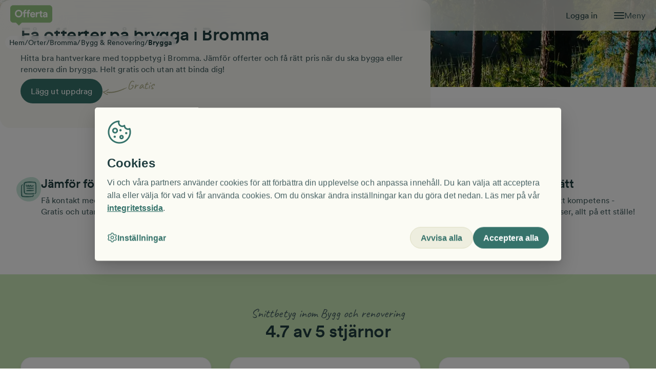

--- FILE ---
content_type: text/html; charset=utf-8
request_url: https://offerta.se/orter/bromma/bygg-och-renovering/brygga
body_size: 609423
content:
<!DOCTYPE html><html lang="sv"><head><meta charSet="utf-8"/><meta name="viewport" content="width=device-width, initial-scale=1"/><link rel="stylesheet" href="/_next/static/css/2c37197844e11925.css" data-precedence="next"/><link rel="stylesheet" href="/_next/static/css/8dcfb534f9e734ec.css" data-precedence="next"/><link rel="stylesheet" href="/_next/static/css/51a4d772810250e9.css" data-precedence="next"/><link rel="stylesheet" href="/_next/static/css/360ad0a40d6187cb.css" data-precedence="next"/><link rel="stylesheet" href="/_next/static/css/d3eed9b15b9d8435.css" data-precedence="next"/><link rel="stylesheet" href="/_next/static/css/21ac0c2759ade6fc.css" data-precedence="next"/><link rel="stylesheet" href="/_next/static/css/a1bd5ca3be5f12d3.css" data-precedence="next"/><link rel="preload" as="script" fetchPriority="low" href="/_next/static/chunks/webpack-540ac7e7917c08b5.js"/><script src="/_next/static/chunks/4bd1b696-976d33bb6624d0ce.js" async=""></script><script src="/_next/static/chunks/4515-5838b616b07d602b.js" async=""></script><script src="/_next/static/chunks/main-app-361f8f50cd3f1a29.js" async=""></script><script src="/_next/static/chunks/1581-ddaa121d8225e420.js" async=""></script><script src="/_next/static/chunks/4274-443661fabd4c734a.js" async=""></script><script src="/_next/static/chunks/278-56c99d5fa14972b3.js" async=""></script><script src="/_next/static/chunks/4185-5f0a1fb372e9d081.js" async=""></script><script src="/_next/static/chunks/app/global-error-8855364f37ddaefe.js" async=""></script><script src="/_next/static/chunks/app/%5Bhost%5D/%5Bversion%5D/%5Bvariant%5D/layout-f50308964b9ac9d2.js" async=""></script><script src="/_next/static/chunks/app/%5Bhost%5D/%5Bversion%5D/%5Bvariant%5D/error-799eb57cc6c41481.js" async=""></script><script src="/_next/static/chunks/app/%5Bhost%5D/%5Bversion%5D/%5Bvariant%5D/%40footer/default-5055a3e089d9156c.js" async=""></script><script src="/_next/static/chunks/1131-1dd9d165bab3ac36.js" async=""></script><script src="/_next/static/chunks/app/%5Bhost%5D/%5Bversion%5D/%5Bvariant%5D/%40menu/default-7de208df74fd8b21.js" async=""></script><script src="/_next/static/chunks/app/%5Bhost%5D/%5Bversion%5D/%5Bvariant%5D/orter/%5Bcity%5D/%5Bcategory%5D/%5Bsubcategory%5D/page-9e0021a7396ab3d5.js" async=""></script><link rel="manifest" href="/favicon/site.webmanifest" crossorigin="use-credentials"/><meta name="google-site-verification" content="t_AFl-tUffh1gAn8i8Nv0h5tmZlj0GrBTI8APPkVdLU"/><meta name="theme-color" content="#8BCB75"/><meta name="sentry-trace" content="948ccbf480e931805efc8e9553aaa11b-20b365037a6c8711-0"/><meta name="baggage" content="sentry-environment=prod,sentry-release=2026.01.15-main.141628,sentry-public_key=15a07a7811e89042a0190796c76526ca,sentry-trace_id=948ccbf480e931805efc8e9553aaa11b,sentry-sampled=false"/><script src="/_next/static/chunks/polyfills-42372ed130431b0a.js" noModule=""></script></head><body><!--$--><!--$--><div><div><nav class="GlobalHamburgerMenu_hamburgerMenu__J0zmk GlobalHamburgerMenu_hidden__gJfAP" lang="sv" tabindex="-1"><div class="GlobalHamburgerMenu_top__eAcEB"><div class="GlobalHamburgerMenu_topContainer___pqVj"><span class="LinkAnchor_wrapper__2uj1V"><a lang="sv" tabindex="-1" href="https://auth.offerta.se/account"><span tabindex="0" class="StyledButton_btn__gESUJ StyledButton_theme--petrol__5Dtsr StyledButton_variant--hero-secondary__tbSFp StyledButton_text__VblYE GlobalHamburgerMenu_loginBtn__wbRTw"><span class="StyledButton_inner__j4fz2">Logga in</span></span></a></span><button type="button" class="IconButton_button__mCPjU" aria-label="Stäng"><span class="IconButton_icon__GuO2M Icon_span__4YtJ6 Icon_icon__qNAb6" style="--icon-color:#f9f9f3;mask-image:url(/_next/static/media/x-button.a08d8d24.svg);-webkit-mask-image:url(/_next/static/media/x-button.a08d8d24.svg);width:20px;height:20px"></span></button></div><div class="GlobalHamburgerMenu_menuTabs__ZGsMj"><div class="GlobalHamburgerMenu_menuTab__ff9Z1 GlobalHamburgerMenu_active__rd7kC"><button tabindex="-1" type="button" class="Button_btn__Xvq6a"><span tabindex="0" class="StyledButton_btn__gESUJ StyledButton_theme--petrol__5Dtsr StyledButton_variant--link__YRn8b"><span class="StyledButton_inner__j4fz2">Få offerter</span></span></button><div class="GlobalHamburgerMenu_active__rd7kC GlobalHamburgerMenu_bar__xJlDJ"></div></div><div class="GlobalHamburgerMenu_menuTab__ff9Z1"><button tabindex="-1" type="button" class="Button_btn__Xvq6a"><span tabindex="0" class="StyledButton_btn__gESUJ StyledButton_theme--petrol__5Dtsr StyledButton_variant--link__YRn8b"><span class="StyledButton_inner__j4fz2">Anslut företag</span></span></button><div class="GlobalHamburgerMenu_bar__xJlDJ"></div></div></div></div><div style="--divider-height:1px" class="Divider_divider__ImWPv Divider_lightness--dark__qTH03 Divider_margin--none__UDh4f GlobalHamburgerMenu_tabLine__aE9iR"></div><!--$!--><template data-dgst="BAILOUT_TO_CLIENT_SIDE_RENDERING"></template><!--/$--></nav></div></div><div class="GlobalHamburgerMenu_backdrop__7EXOe GlobalHamburgerMenu_hidden__gJfAP"></div><header class="GlobalMenuContent_menu__11Bcz"><nav class="GlobalMenuContent_nav__76_tP"><span class="LinkAnchor_wrapper__2uj1V"><a lang="sv" aria-label="Till startsidan" href="/"><img alt="Offerta logotyp. Vit på grön bakgrund." loading="eager" width="337" height="163" decoding="async" data-nimg="1" class="Logo_logo__jMhQU Logo_dropshadow__FNHcm GlobalMenuContent_mainLogo__tD9Zr" style="color:transparent;--logo-width-desktop:82px;--logo-width-mobile:78px;--logo-height-desktop:44px;--logo-height-mobile:38px" src="/_next/static/media/logo.00931114.svg"/><img alt="Offerta logotyp. Vit på grön bakgrund." loading="eager" width="155" height="163" decoding="async" data-nimg="1" class="Logo_logo__jMhQU Logo_dropshadow__FNHcm GlobalMenuContent_smallLogo__rVvkR" style="color:transparent;--logo-width-desktop:40px;--logo-width-mobile:40px;--logo-height-desktop:40px;--logo-height-mobile:40px" src="/_next/static/media/logo-small.35a0f837.svg"/></a></span><div role="list" class="GlobalMenuContent_mainLinkList__EByCq"><div role="listitem" class="GlobalMenuContent_mainLinkListItem__TMJ5Y GlobalMenuContent_hidden___7_xp"><span class="LinkAnchor_wrapper__2uj1V"><a lang="sv" href="/anslut-ditt-foretag">Anslut företag</a></span></div><div role="listitem" class="GlobalMenuContent_mainLinkListItem__TMJ5Y"><span class="LinkAnchor_wrapper__2uj1V"><a lang="sv" href="https://auth.offerta.se/account">Logga in</a></span></div></div><div class="GlobalMenuContent_hamMenuContainer__6NOPf"><span class="Icon_span__4YtJ6 Icon_icon__qNAb6" style="--icon-color:#213f41;mask-image:url(/_next/static/media/hamburger.353e1b46.svg);-webkit-mask-image:url(/_next/static/media/hamburger.353e1b46.svg);width:20px;height:20px"></span><button tabindex="-1" type="button" class="Button_btn__Xvq6a" aria-label="Öppna menyn"><span tabindex="0" class="StyledButton_btn__gESUJ StyledButton_variant--link__YRn8b GlobalMenuContent_hamMenuButton__YPi4l"><span class="StyledButton_inner__j4fz2">Meny</span></span></button></div></nav></header><!--/$--><!--/$--><!--$--><!--$?--><template id="B:0"></template><div class="LayoutSkeleton_skeletonWrapper__JhPRV"><div class="LayoutSkeleton_skeleton__DcHHH LayoutSkeleton_header__GmQg7"></div><div class="LayoutSkeleton_skeleton__DcHHH"></div><div class="LayoutSkeleton_skeleton__DcHHH"></div><div class="LayoutSkeleton_skeleton__DcHHH"></div></div><!--/$--><!--/$--><!--$--><!--$--><div class="Container_container__KoPXS GlobalFooterContent_footerContainer__imzFs Container_paddingY__zIB44 Container_customPaddingX__3jKDZ Container_firstSectionPadding__5UXN1" style="--padding-mobile:var(--spacing-16);--paddingX-mobile:var(--spacing-4);--padding-desktop:var(--spacing-24);--paddingX-desktop:var(--spacing-8);margin:unset"><footer class="Section_section___YXr5"><div class="GlobalFooterContent_itemsGrid__fb52q Grid_container__Tyis4 Grid_container__rowGap-8__DxwNl" style="--grid-cols-desktopSmall:repeat(4, 1fr);--grid-cols-tablet:repeat(2, 1fr);--grid-cols-base:repeat(1, 1fr)"><div class="Grid_item__evXJs"><div><div class="Heading_common__xHXV8 Heading_size--h4__W0TLw Heading_margin-bottom--3__W_3Zr teal700_headingColor__Ein5A" style="max-width:var(--undefined)" id="fa-offerter">Få offerter</div><div class="FooterLinkButtonGroup_linkButtonContainer__8t36x"><span class="LinkAnchor_wrapper__2uj1V"><a lang="sv" tabindex="-1" href="/guider"><span tabindex="0" class="StyledButton_btn__gESUJ StyledButton_theme--teal700__zqGKQ StyledButton_variant--link-underline__7__kg StyledButton_isInFooter__kugIl FooterLinkButtonGroup_footerlink__2Wqa_"><span class="StyledButton_inner__j4fz2">Guider &amp; tips</span></span></a></span><span class="LinkAnchor_wrapper__2uj1V"><a lang="sv" tabindex="-1" href="/om-offerta/sa-fungerar-offerta-fa-offerter"><span tabindex="0" class="StyledButton_btn__gESUJ StyledButton_theme--teal700__zqGKQ StyledButton_variant--link-underline__7__kg StyledButton_isInFooter__kugIl FooterLinkButtonGroup_footerlink__2Wqa_"><span class="StyledButton_inner__j4fz2">Så funkar Offerta - få offerter</span></span></a></span><span class="LinkAnchor_wrapper__2uj1V"><a lang="sv" tabindex="-1" href="/bygg-och-renovering"><span tabindex="0" class="StyledButton_btn__gESUJ StyledButton_theme--teal700__zqGKQ StyledButton_variant--link-underline__7__kg StyledButton_isInFooter__kugIl FooterLinkButtonGroup_footerlink__2Wqa_"><span class="StyledButton_inner__j4fz2">Få offerter på bygg &amp; renovering</span></span></a></span><span class="LinkAnchor_wrapper__2uj1V"><a lang="sv" tabindex="-1" href="/stadning"><span tabindex="0" class="StyledButton_btn__gESUJ StyledButton_theme--teal700__zqGKQ StyledButton_variant--link-underline__7__kg StyledButton_isInFooter__kugIl FooterLinkButtonGroup_footerlink__2Wqa_"><span class="StyledButton_inner__j4fz2">Få offerter på städning</span></span></a></span><span class="LinkAnchor_wrapper__2uj1V"><a lang="sv" tabindex="-1" href="/flytt"><span tabindex="0" class="StyledButton_btn__gESUJ StyledButton_theme--teal700__zqGKQ StyledButton_variant--link-underline__7__kg StyledButton_isInFooter__kugIl FooterLinkButtonGroup_footerlink__2Wqa_"><span class="StyledButton_inner__j4fz2">Få offerter på flytthjälp</span></span></a></span></div></div></div><div class="Grid_item__evXJs"><div><div class="Heading_common__xHXV8 Heading_size--h4__W0TLw Heading_margin-bottom--3__W_3Zr teal700_headingColor__Ein5A" style="max-width:var(--undefined)" id="foretag">Företag</div><div class="FooterLinkButtonGroup_linkButtonContainer__8t36x"><span class="LinkAnchor_wrapper__2uj1V"><a lang="sv" tabindex="-1" href="/anslut-ditt-foretag"><span tabindex="0" class="StyledButton_btn__gESUJ StyledButton_theme--teal700__zqGKQ StyledButton_variant--link-underline__7__kg StyledButton_isInFooter__kugIl FooterLinkButtonGroup_footerlink__2Wqa_"><span class="StyledButton_inner__j4fz2">Anslut företag</span></span></a></span><span class="LinkAnchor_wrapper__2uj1V"><a lang="sv" tabindex="-1" href="/om-offerta/sa-fungerar-offerta-anslut-foretag"><span tabindex="0" class="StyledButton_btn__gESUJ StyledButton_theme--teal700__zqGKQ StyledButton_variant--link-underline__7__kg StyledButton_isInFooter__kugIl FooterLinkButtonGroup_footerlink__2Wqa_"><span class="StyledButton_inner__j4fz2">Så funkar Offerta - anslut företag</span></span></a></span><span class="LinkAnchor_wrapper__2uj1V"><a lang="sv" tabindex="-1" href="/foretagsartiklar"><span tabindex="0" class="StyledButton_btn__gESUJ StyledButton_theme--teal700__zqGKQ StyledButton_variant--link-underline__7__kg StyledButton_isInFooter__kugIl FooterLinkButtonGroup_footerlink__2Wqa_"><span class="StyledButton_inner__j4fz2">Företagsartiklar</span></span></a></span></div></div></div><div class="Grid_item__evXJs"><div><div class="Heading_common__xHXV8 Heading_size--h4__W0TLw Heading_margin-bottom--3__W_3Zr teal700_headingColor__Ein5A" style="max-width:var(--undefined)" id="om-offerta">Om Offerta</div><div class="FooterLinkButtonGroup_linkButtonContainer__8t36x"><span class="LinkAnchor_wrapper__2uj1V"><a lang="sv" tabindex="-1" href="/om-offerta/kontakta-oss"><span tabindex="0" class="StyledButton_btn__gESUJ StyledButton_theme--teal700__zqGKQ StyledButton_variant--link-underline__7__kg StyledButton_isInFooter__kugIl FooterLinkButtonGroup_footerlink__2Wqa_"><span class="StyledButton_inner__j4fz2">Kontakta oss</span></span></a></span><span class="LinkAnchor_wrapper__2uj1V"><a lang="sv" tabindex="-1" href="/om-offerta/faq"><span tabindex="0" class="StyledButton_btn__gESUJ StyledButton_theme--teal700__zqGKQ StyledButton_variant--link-underline__7__kg StyledButton_isInFooter__kugIl FooterLinkButtonGroup_footerlink__2Wqa_"><span class="StyledButton_inner__j4fz2">Vanliga frågor och svar</span></span></a></span><span class="LinkAnchor_wrapper__2uj1V"><a lang="sv" tabindex="-1" href="/om-offerta/press"><span tabindex="0" class="StyledButton_btn__gESUJ StyledButton_theme--teal700__zqGKQ StyledButton_variant--link-underline__7__kg StyledButton_isInFooter__kugIl FooterLinkButtonGroup_footerlink__2Wqa_"><span class="StyledButton_inner__j4fz2">Press</span></span></a></span><span class="LinkAnchor_wrapper__2uj1V"><a lang="sv" tabindex="-1" target="_blank" rel="noopener noreferrer" href="https://careers.tom.se/"><span tabindex="0" class="StyledButton_btn__gESUJ StyledButton_theme--teal700__zqGKQ StyledButton_variant--link-underline__7__kg StyledButton_isInFooter__kugIl FooterLinkButtonGroup_footerlink__2Wqa_"><span class="StyledButton_inner__j4fz2">Jobba hos oss</span></span></a></span><span class="LinkAnchor_wrapper__2uj1V"><a lang="sv" tabindex="-1" target="_blank" rel="noopener noreferrer" href="https://mailchi.mp/offerta.se/nyhetsbrev"><span tabindex="0" class="StyledButton_btn__gESUJ StyledButton_theme--teal700__zqGKQ StyledButton_variant--link-underline__7__kg StyledButton_isInFooter__kugIl FooterLinkButtonGroup_footerlink__2Wqa_"><span class="StyledButton_inner__j4fz2">Skriv upp dig på vårt nyhetsbrev</span></span></a></span></div></div></div><div class="Grid_item__evXJs"><div><div class="Heading_common__xHXV8 Heading_size--h4__W0TLw Heading_margin-bottom--3__W_3Zr teal700_headingColor__Ein5A" style="max-width:var(--undefined)" id="adress">Adress</div><p class="Text_common__vSjyR teal700_textColor__3pFFZ">Offerta Group AB</p><p class="Text_common__vSjyR teal700_textColor__3pFFZ">Kungsbron 1</p><p class="Text_common__vSjyR teal700_textColor__3pFFZ"><span class="LinkAnchor_wrapper__2uj1V"><a lang="sv" tabindex="-1" href="mailto:info@offerta.se"><span tabindex="0" class="StyledButton_btn__gESUJ StyledButton_theme--teal700__zqGKQ StyledButton_variant--link-underline__7__kg StyledButton_isInFooter__kugIl"><span class="StyledButton_inner__j4fz2">info@offerta.se</span></span></a></span></p><p class="Text_common__vSjyR teal700_textColor__3pFFZ"><a href="tel:+460103302011" tabindex="-1"><span tabindex="0" class="StyledButton_btn__gESUJ StyledButton_theme--teal700__zqGKQ StyledButton_variant--link-underline__7__kg StyledButton_isInFooter__kugIl"><span class="StyledButton_inner__j4fz2">010 - 33 020 11</span></span></a></p></div></div></div><div style="--divider-height:1px" class="Divider_divider__ImWPv Divider_lightness--dark__qTH03 Divider_margin--4__rnQrJ"></div><div class="GlobalFooterContent_bottomLinksContainer__phAg2"><div class="GlobalFooterContent_bottomLinks__VGDhf"><button tabindex="-1" type="button" class="Button_btn__Xvq6a"><span tabindex="0" class="StyledButton_btn__gESUJ StyledButton_theme--teal700__zqGKQ StyledButton_variant--link-underline__7__kg StyledButton_isInFooter__kugIl"><span class="StyledButton_inner__j4fz2">Cookie-inställningar</span></span></button><span class="LinkAnchor_wrapper__2uj1V"><a lang="sv" tabindex="-1" href="/om-offerta/integritetspolicy"><span tabindex="0" class="StyledButton_btn__gESUJ StyledButton_theme--teal700__zqGKQ StyledButton_variant--link-underline__7__kg StyledButton_isInFooter__kugIl"><span class="StyledButton_inner__j4fz2">Integritetspolicy </span></span></a></span></div><div class="GlobalFooterContent_copyrightText__IMmjq"><p class="Text_common__vSjyR Text_margin-bottom--none__1gPNi teal700_textColor__3pFFZ">2025 Offerta AB. Alla rättigheter är förbehållna Offerta AB.</p><img alt="Offerta logotyp. Vit på grön bakgrund." loading="eager" width="155" height="163" decoding="async" data-nimg="1" class="Logo_logo__jMhQU" style="color:transparent;--logo-width-desktop:50px;--logo-width-mobile:50px;--logo-height-desktop:50px;--logo-height-mobile:50px" src="/_next/static/media/logo-small.35a0f837.svg"/></div></div></footer><div class="Container_filler__DgE9x"></div></div><!--/$--><!--/$--><script src="/_next/static/chunks/webpack-540ac7e7917c08b5.js" async=""></script><div hidden id="S:0"><template id="P:1"></template><!--$?--><template id="B:2"></template><!--/$--><!--$?--><template id="B:3"></template><!--/$--></div><script>(self.__next_f=self.__next_f||[]).push([0])</script><script>self.__next_f.push([1,"1:\"$Sreact.fragment\"\n2:I[87555,[],\"\"]\n3:I[31295,[],\"\"]\n4:I[46975,[],\"HTTPAccessFallbackBoundary\"]\n8:I[59665,[],\"MetadataBoundary\"]\na:I[59665,[],\"OutletBoundary\"]\nd:I[74911,[],\"AsyncMetadataOutlet\"]\n16:I[59665,[],\"ViewportBoundary\"]\n18:I[72193,[\"1581\",\"static/chunks/1581-ddaa121d8225e420.js\",\"4274\",\"static/chunks/4274-443661fabd4c734a.js\",\"278\",\"static/chunks/278-56c99d5fa14972b3.js\",\"4185\",\"static/chunks/4185-5f0a1fb372e9d081.js\",\"4219\",\"static/chunks/app/global-error-8855364f37ddaefe.js\"],\"default\"]\n19:\"$Sreact.suspense\"\n1a:I[74911,[],\"AsyncMetadata\"]\n1c:I[58620,[\"1581\",\"static/chunks/1581-ddaa121d8225e420.js\",\"7941\",\"static/chunks/app/%5Bhost%5D/%5Bversion%5D/%5Bvariant%5D/layout-f50308964b9ac9d2.js\"],\"ConfigProvider\"]\n1d:I[65485,[\"1581\",\"static/chunks/1581-ddaa121d8225e420.js\",\"7941\",\"static/chunks/app/%5Bhost%5D/%5Bversion%5D/%5Bvariant%5D/layout-f50308964b9ac9d2.js\"],\"AuthUserProvider\"]\n1e:I[88240,[\"1581\",\"static/chunks/1581-ddaa121d8225e420.js\",\"7941\",\"static/chunks/app/%5Bhost%5D/%5Bversion%5D/%5Bvariant%5D/layout-f50308964b9ac9d2.js\"],\"ABTestProvider\"]\n1f:I[12735,[\"1581\",\"static/chunks/1581-ddaa121d8225e420.js\",\"7941\",\"static/chunks/app/%5Bhost%5D/%5Bversion%5D/%5Bvariant%5D/layout-f50308964b9ac9d2.js\"],\"ChaosMonkeyTestingProvider\"]\n22:I[20406,[\"1581\",\"static/chunks/1581-ddaa121d8225e420.js\",\"4274\",\"static/chunks/4274-443661fabd4c734a.js\",\"278\",\"static/chunks/278-56c99d5fa14972b3.js\",\"4185\",\"static/chunks/4185-5f0a1fb372e9d081.js\",\"8987\",\"static/chunks/app/%5Bhost%5D/%5Bversion%5D/%5Bvariant%5D/error-799eb57cc6c41481.js\"],\"default\"]\n25:I[224,[\"1581\",\"static/chunks/1581-ddaa121d8225e420.js\",\"4274\",\"static/chunks/4274-443661fabd4c734a.js\",\"278\",\"static/chunks/278-56c99d5fa14972b3.js\",\"3910\",\"static/chunks/app/%5Bhost%5D/%5Bversion%5D/%5Bvariant%5D/%40footer/default-5055a3e089d9156c.js\"],\"GlobalFooterContent\"]\n27:I[86553,[\"1581\",\"static/chunks/1581-ddaa121d8225e420.js\",\"4274\",\"static/chunks/4274-443661fabd4c734a.js\",\"278\",\"static/chunks/278-56c99d5fa14972b3.js\",\"1131\",\"static/chunks/1131-1dd9d165bab3ac36.js\""])</script><script>self.__next_f.push([1,",\"1050\",\"static/chunks/app/%5Bhost%5D/%5Bversion%5D/%5Bvariant%5D/%40menu/default-7de208df74fd8b21.js\"],\"GlobalMenuContent\"]\n29:I[27484,[\"1581\",\"static/chunks/1581-ddaa121d8225e420.js\",\"4274\",\"static/chunks/4274-443661fabd4c734a.js\",\"278\",\"static/chunks/278-56c99d5fa14972b3.js\",\"1131\",\"static/chunks/1131-1dd9d165bab3ac36.js\",\"1050\",\"static/chunks/app/%5Bhost%5D/%5Bversion%5D/%5Bvariant%5D/%40menu/default-7de208df74fd8b21.js\"],\"GlobalHamburgerMenuProvider\"]\n2a:I[3468,[\"1581\",\"static/chunks/1581-ddaa121d8225e420.js\",\"4274\",\"static/chunks/4274-443661fabd4c734a.js\",\"278\",\"static/chunks/278-56c99d5fa14972b3.js\",\"1131\",\"static/chunks/1131-1dd9d165bab3ac36.js\",\"1050\",\"static/chunks/app/%5Bhost%5D/%5Bversion%5D/%5Bvariant%5D/%40menu/default-7de208df74fd8b21.js\"],\"GlobalHamburgerMenu\"]\n2b:I[93557,[\"1581\",\"static/chunks/1581-ddaa121d8225e420.js\",\"4274\",\"static/chunks/4274-443661fabd4c734a.js\",\"278\",\"static/chunks/278-56c99d5fa14972b3.js\",\"4185\",\"static/chunks/4185-5f0a1fb372e9d081.js\",\"4999\",\"static/chunks/app/%5Bhost%5D/%5Bversion%5D/%5Bvariant%5D/orter/%5Bcity%5D/%5Bcategory%5D/%5Bsubcategory%5D/page-9e0021a7396ab3d5.js\"],\"ClientProviders\"]\n2c:I[24185,[\"1581\",\"static/chunks/1581-ddaa121d8225e420.js\",\"4274\",\"static/chunks/4274-443661fabd4c734a.js\",\"278\",\"static/chunks/278-56c99d5fa14972b3.js\",\"4185\",\"static/chunks/4185-5f0a1fb372e9d081.js\",\"4999\",\"static/chunks/app/%5Bhost%5D/%5Bversion%5D/%5Bvariant%5D/orter/%5Bcity%5D/%5Bcategory%5D/%5Bsubcategory%5D/page-9e0021a7396ab3d5.js\"],\"DynamicPage\"]\n:HL[\"/_next/static/css/2c37197844e11925.css\",\"style\"]\n:HL[\"/_next/static/css/8dcfb534f9e734ec.css\",\"style\"]\n:HL[\"/_next/static/css/51a4d772810250e9.css\",\"style\"]\n:HL[\"/_next/static/css/360ad0a40d6187cb.css\",\"style\"]\n:HL[\"/_next/static/css/d3eed9b15b9d8435.css\",\"style\"]\n:HL[\"/_next/static/css/21ac0c2759ade6fc.css\",\"style\"]\n:HL[\"/_next/static/css/a1bd5ca3be5f12d3.css\",\"style\"]\n"])</script><script>self.__next_f.push([1,"0:{\"P\":null,\"b\":\"ZS8j0-zT6P7gX2E8-VRlQ\",\"p\":\"\",\"c\":[\"\",\"orter\",\"bromma\",\"bygg-och-renovering\",\"brygga\"],\"i\":false,\"f\":[[[\"\",{\"children\":[[\"host\",\"offerta.se\",\"d\"],{\"children\":[[\"version\",\"published\",\"d\"],{\"children\":[[\"variant\",\"default\",\"d\"],{\"children\":[\"orter\",{\"children\":[[\"city\",\"bromma\",\"d\"],{\"children\":[[\"category\",\"bygg-och-renovering\",\"d\"],{\"children\":[[\"subcategory\",\"brygga\",\"d\"],{\"children\":[\"__PAGE__\",{}]}]}]}]}],\"footer\":[\"__DEFAULT__\",{}],\"menu\":[\"__DEFAULT__\",{}]},\"$undefined\",\"$undefined\",true]}]}]}],[\"\",[\"$\",\"$1\",\"c\",{\"children\":[null,[\"$\",\"$L2\",null,{\"parallelRouterKey\":\"children\",\"error\":\"$undefined\",\"errorStyles\":\"$undefined\",\"errorScripts\":\"$undefined\",\"template\":[\"$\",\"$L3\",null,{}],\"templateStyles\":\"$undefined\",\"templateScripts\":\"$undefined\",\"notFound\":[[[\"$\",\"title\",null,{\"children\":\"404: This page could not be found.\"}],[\"$\",\"div\",null,{\"style\":{\"fontFamily\":\"system-ui,\\\"Segoe UI\\\",Roboto,Helvetica,Arial,sans-serif,\\\"Apple Color Emoji\\\",\\\"Segoe UI Emoji\\\"\",\"height\":\"100vh\",\"textAlign\":\"center\",\"display\":\"flex\",\"flexDirection\":\"column\",\"alignItems\":\"center\",\"justifyContent\":\"center\"},\"children\":[\"$\",\"div\",null,{\"children\":[[\"$\",\"style\",null,{\"dangerouslySetInnerHTML\":{\"__html\":\"body{color:#000;background:#fff;margin:0}.next-error-h1{border-right:1px solid rgba(0,0,0,.3)}@media (prefers-color-scheme:dark){body{color:#fff;background:#000}.next-error-h1{border-right:1px solid rgba(255,255,255,.3)}}\"}}],[\"$\",\"h1\",null,{\"className\":\"next-error-h1\",\"style\":{\"display\":\"inline-block\",\"margin\":\"0 20px 0 0\",\"padding\":\"0 23px 0 0\",\"fontSize\":24,\"fontWeight\":500,\"verticalAlign\":\"top\",\"lineHeight\":\"49px\"},\"children\":404}],[\"$\",\"div\",null,{\"style\":{\"display\":\"inline-block\"},\"children\":[\"$\",\"h2\",null,{\"style\":{\"fontSize\":14,\"fontWeight\":400,\"lineHeight\":\"49px\",\"margin\":0},\"children\":\"This page could not be found.\"}]}]]}]}]],[]],\"forbidden\":\"$undefined\",\"unauthorized\":\"$undefined\"}]]}],{\"children\":[[\"host\",\"offerta.se\",\"d\"],[\"$\",\"$1\",\"c\",{\"children\":[null,[\"$\",\"$L2\",null,{\"parallelRouterKey\":\"children\",\"error\":\"$undefined\",\"errorStyles\":\"$undefined\",\"errorScripts\":\"$undefined\",\"template\":[\"$\",\"$L3\",null,{}],\"templateStyles\":\"$undefined\",\"templateScripts\":\"$undefined\",\"notFound\":\"$undefined\",\"forbidden\":\"$undefined\",\"unauthorized\":\"$undefined\"}]]}],{\"children\":[[\"version\",\"published\",\"d\"],[\"$\",\"$1\",\"c\",{\"children\":[null,[\"$\",\"$L2\",null,{\"parallelRouterKey\":\"children\",\"error\":\"$undefined\",\"errorStyles\":\"$undefined\",\"errorScripts\":\"$undefined\",\"template\":[\"$\",\"$L3\",null,{}],\"templateStyles\":\"$undefined\",\"templateScripts\":\"$undefined\",\"notFound\":\"$undefined\",\"forbidden\":\"$undefined\",\"unauthorized\":\"$undefined\"}]]}],{\"children\":[[\"variant\",\"default\",\"d\"],[\"$\",\"$L4\",\"c\",{\"notFound\":[[[\"$\",\"link\",\"0\",{\"rel\":\"stylesheet\",\"href\":\"/_next/static/css/2c37197844e11925.css\",\"precedence\":\"next\",\"crossOrigin\":\"$undefined\",\"nonce\":\"$undefined\"}]],\"$L5\"],\"children\":[\"$0:f:0:1:2:children:2:children:2:children:1:props:notFound:0\",\"$L6\"]}],{\"children\":[\"orter\",[\"$\",\"$1\",\"c\",{\"children\":[null,[\"$\",\"$L2\",null,{\"parallelRouterKey\":\"children\",\"error\":\"$undefined\",\"errorStyles\":\"$undefined\",\"errorScripts\":\"$undefined\",\"template\":[\"$\",\"$L3\",null,{}],\"templateStyles\":\"$undefined\",\"templateScripts\":\"$undefined\",\"notFound\":\"$undefined\",\"forbidden\":\"$undefined\",\"unauthorized\":\"$undefined\"}]]}],{\"children\":[[\"city\",\"bromma\",\"d\"],[\"$\",\"$1\",\"c\",{\"children\":[null,[\"$\",\"$L2\",null,{\"parallelRouterKey\":\"children\",\"error\":\"$undefined\",\"errorStyles\":\"$undefined\",\"errorScripts\":\"$undefined\",\"template\":[\"$\",\"$L3\",null,{}],\"templateStyles\":\"$undefined\",\"templateScripts\":\"$undefined\",\"notFound\":\"$undefined\",\"forbidden\":\"$undefined\",\"unauthorized\":\"$undefined\"}]]}],{\"children\":[[\"category\",\"bygg-och-renovering\",\"d\"],[\"$\",\"$1\",\"c\",{\"children\":[null,[\"$\",\"$L2\",null,{\"parallelRouterKey\":\"children\",\"error\":\"$undefined\",\"errorStyles\":\"$undefined\",\"errorScripts\":\"$undefined\",\"template\":[\"$\",\"$L3\",null,{}],\"templateStyles\":\"$undefined\",\"templateScripts\":\"$undefined\",\"notFound\":\"$undefined\",\"forbidden\":\"$undefined\",\"unauthorized\":\"$undefined\"}]]}],{\"children\":[[\"subcategory\",\"brygga\",\"d\"],[\"$\",\"$1\",\"c\",{\"children\":[null,[\"$\",\"$L2\",null,{\"parallelRouterKey\":\"children\",\"error\":\"$undefined\",\"errorStyles\":\"$undefined\",\"errorScripts\":\"$undefined\",\"template\":[\"$\",\"$L3\",null,{}],\"templateStyles\":\"$undefined\",\"templateScripts\":\"$undefined\",\"notFound\":\"$undefined\",\"forbidden\":\"$undefined\",\"unauthorized\":\"$undefined\"}]]}],{\"children\":[\"__PAGE__\",[\"$\",\"$1\",\"c\",{\"children\":[\"$L7\",[\"$\",\"$L8\",null,{\"children\":\"$L9\"}],[[\"$\",\"link\",\"0\",{\"rel\":\"stylesheet\",\"href\":\"/_next/static/css/d3eed9b15b9d8435.css\",\"precedence\":\"next\",\"crossOrigin\":\"$undefined\",\"nonce\":\"$undefined\"}],[\"$\",\"link\",\"1\",{\"rel\":\"stylesheet\",\"href\":\"/_next/static/css/51a4d772810250e9.css\",\"precedence\":\"next\",\"crossOrigin\":\"$undefined\",\"nonce\":\"$undefined\"}],[\"$\",\"link\",\"2\",{\"rel\":\"stylesheet\",\"href\":\"/_next/static/css/21ac0c2759ade6fc.css\",\"precedence\":\"next\",\"crossOrigin\":\"$undefined\",\"nonce\":\"$undefined\"}],[\"$\",\"link\",\"3\",{\"rel\":\"stylesheet\",\"href\":\"/_next/static/css/8dcfb534f9e734ec.css\",\"precedence\":\"next\",\"crossOrigin\":\"$undefined\",\"nonce\":\"$undefined\"}],[\"$\",\"link\",\"4\",{\"rel\":\"stylesheet\",\"href\":\"/_next/static/css/360ad0a40d6187cb.css\",\"precedence\":\"next\",\"crossOrigin\":\"$undefined\",\"nonce\":\"$undefined\"}],[\"$\",\"link\",\"5\",{\"rel\":\"stylesheet\",\"href\":\"/_next/static/css/a1bd5ca3be5f12d3.css\",\"precedence\":\"next\",\"crossOrigin\":\"$undefined\",\"nonce\":\"$undefined\"}]],[\"$\",\"$La\",null,{\"children\":[\"$Lb\",\"$Lc\",[\"$\",\"$Ld\",null,{\"promise\":\"$@e\"}]]}]]}],{},null,false]},null,false]},null,false]},null,false]},null,false],\"footer\":[\"__DEFAULT__\",[\"$\",\"$1\",\"c\",{\"children\":[\"$Lf\",\"$undefined\",[[\"$\",\"link\",\"0\",{\"rel\":\"stylesheet\",\"href\":\"/_next/static/css/8dcfb534f9e734ec.css\",\"precedence\":\"next\",\"crossOrigin\":\"$undefined\",\"nonce\":\"$undefined\"}],[\"$\",\"link\",\"1\",{\"rel\":\"stylesheet\",\"href\":\"/_next/static/css/51a4d772810250e9.css\",\"precedence\":\"next\",\"crossOrigin\":\"$undefined\",\"nonce\":\"$undefined\"}],[\"$\",\"link\",\"2\",{\"rel\":\"stylesheet\",\"href\":\"/_next/static/css/360ad0a40d6187cb.css\",\"precedence\":\"next\",\"crossOrigin\":\"$undefined\",\"nonce\":\"$undefined\"}],[\"$\",\"link\",\"3\",{\"rel\":\"stylesheet\",\"href\":\"/_next/static/css/d3eed9b15b9d8435.css\",\"precedence\":\"next\",\"crossOrigin\":\"$undefined\",\"nonce\":\"$undefined\"}],[\"$\",\"link\",\"4\",{\"rel\":\"stylesheet\",\"href\":\"/_next/static/css/21ac0c2759ade6fc.css\",\"precedence\":\"next\",\"crossOrigin\":\"$undefined\",\"nonce\":\"$undefined\"}],[\"$\",\"link\",\"5\",{\"rel\":\"stylesheet\",\"href\":\"/_next/static/css/a1bd5ca3be5f12d3.css\",\"precedence\":\"next\",\"crossOrigin\":\"$undefined\",\"nonce\":\"$undefined\"}]],[\"$\",\"$La\",null,{\"children\":[\"$L10\",\"$L11\",\"$undefined\"]}]]}],{},null,false],\"menu\":[\"__DEFAULT__\",[\"$\",\"$1\",\"c\",{\"children\":[\"$L12\",\"$undefined\",[[\"$\",\"link\",\"0\",{\"rel\":\"stylesheet\",\"href\":\"/_next/static/css/8dcfb534f9e734ec.css\",\"precedence\":\"next\",\"crossOrigin\":\"$undefined\",\"nonce\":\"$undefined\"}],[\"$\",\"link\",\"1\",{\"rel\":\"stylesheet\",\"href\":\"/_next/static/css/51a4d772810250e9.css\",\"precedence\":\"next\",\"crossOrigin\":\"$undefined\",\"nonce\":\"$undefined\"}],[\"$\",\"link\",\"2\",{\"rel\":\"stylesheet\",\"href\":\"/_next/static/css/360ad0a40d6187cb.css\",\"precedence\":\"next\",\"crossOrigin\":\"$undefined\",\"nonce\":\"$undefined\"}],[\"$\",\"link\",\"3\",{\"rel\":\"stylesheet\",\"href\":\"/_next/static/css/d3eed9b15b9d8435.css\",\"precedence\":\"next\",\"crossOrigin\":\"$undefined\",\"nonce\":\"$undefined\"}],[\"$\",\"link\",\"4\",{\"rel\":\"stylesheet\",\"href\":\"/_next/static/css/21ac0c2759ade6fc.css\",\"precedence\":\"next\",\"crossOrigin\":\"$undefined\",\"nonce\":\"$undefined\"}],[\"$\",\"link\",\"5\",{\"rel\":\"stylesheet\",\"href\":\"/_next/static/css/a1bd5ca3be5f12d3.css\",\"precedence\":\"next\",\"crossOrigin\":\"$undefined\",\"nonce\":\"$undefined\"}]],[\"$\",\"$La\",null,{\"children\":[\"$L13\",\"$L14\",\"$undefined\"]}]]}],{},null,false]},[\"$L15\",[],[]],false]},null,false]},null,false]},null,false],[\"$\",\"$1\",\"h\",{\"children\":[null,[\"$\",\"$1\",\"UlHRrdh1OFKOU6-diNpG5\",{\"children\":[[\"$\",\"$L16\",null,{\"children\":\"$L17\"}],null]}],null]}],false]],\"m\":\"$undefined\",\"G\":[\"$18\",[[\"$\",\"link\",\"0\",{\"rel\":\"stylesheet\",\"href\":\"/_next/static/css/d3eed9b15b9d8435.css\",\"precedence\":\"next\",\"crossOrigin\":\"$undefined\",\"nonce\":\"$undefined\"}],[\"$\",\"link\",\"1\",{\"rel\":\"stylesheet\",\"href\":\"/_next/static/css/51a4d772810250e9.css\",\"precedence\":\"next\",\"crossOrigin\":\"$undefined\",\"nonce\":\"$undefined\"}],[\"$\",\"link\",\"2\",{\"rel\":\"stylesheet\",\"href\":\"/_next/static/css/21ac0c2759ade6fc.css\",\"precedence\":\"next\",\"crossOrigin\":\"$undefined\",\"nonce\":\"$undefined\"}],[\"$\",\"link\",\"3\",{\"rel\":\"stylesheet\",\"href\":\"/_next/static/css/8dcfb534f9e734ec.css\",\"precedence\":\"next\",\"crossOrigin\":\"$undefined\",\"nonce\":\"$undefined\"}],[\"$\",\"link\",\"4\",{\"rel\":\"stylesheet\",\"href\":\"/_next/static/css/360ad0a40d6187cb.css\",\"precedence\":\"next\",\"crossOrigin\":\"$undefined\",\"nonce\":\"$undefined\"}],[\"$\",\"link\",\"5\",{\"rel\":\"stylesheet\",\"href\":\"/_next/static/css/a1bd5ca3be5f12d3.css\",\"precedence\":\"next\",\"crossOrigin\":\"$undefined\",\"nonce\":\"$undefined\"}]]],\"s\":false,\"S\":false}\n"])</script><script>self.__next_f.push([1,"9:[\"$\",\"$19\",null,{\"fallback\":null,\"children\":[\"$\",\"$L1a\",null,{\"promise\":\"$@1b\"}]}]\n15:[\"$\",\"div\",\"l\",{\"className\":\"LayoutSkeleton_skeletonWrapper__JhPRV\",\"children\":[[\"$\",\"div\",null,{\"className\":\"LayoutSkeleton_skeleton__DcHHH LayoutSkeleton_header__GmQg7\"}],[\"$\",\"div\",null,{\"className\":\"LayoutSkeleton_skeleton__DcHHH\"}],[\"$\",\"div\",null,{\"className\":\"LayoutSkeleton_skeleton__DcHHH\"}],[\"$\",\"div\",null,{\"className\":\"LayoutSkeleton_skeleton__DcHHH\"}]]}]\nc:null\n10:null\n11:null\n13:null\n14:null\n5:[\"$\",\"html\",null,{\"lang\":\"sv\",\"children\":[[\"$\",\"head\",null,{\"children\":[[\"$\",\"link\",null,{\"rel\":\"manifest\",\"href\":\"/favicon/site.webmanifest\",\"crossOrigin\":\"use-credentials\"}],[\"$\",\"meta\",null,{\"name\":\"google-site-verification\",\"content\":\"t_AFl-tUffh1gAn8i8Nv0h5tmZlj0GrBTI8APPkVdLU\"}]]}],[\"$\",\"body\",null,{\"children\":[\"$\",\"$L1c\",null,{\"value\":{\"version\":\"published\",\"siteBaseUrl\":\"https://offerta.se\",\"env\":\"prod\",\"englishVersion\":false,\"locale\":\"sv\",\"legacyFallbackHost\":\"https://old.offerta.se\",\"categorySearchApiEndpoint\":\"https://api.deepquote.ai/v1/predict/work-type\",\"breadcrumbOverlay\":false,\"authServerBaseUrl\":\"https://auth.offerta.se\",\"authLoginDetectionEnabled\":true,\"enquiryCreateWCScriptUrl\":\"https://cdn.offerta.se/enquiry/enquiry-create-form-latest.umd.js\"},\"children\":[\"$\",\"$L1d\",null,{\"children\":[\"$\",\"$L1e\",null,{\"children\":[\"$\",\"$L1f\",null,{\"children\":[\"$undefined\",[\"$\",\"$19\",null,{\"fallback\":\"$L20\",\"children\":[[[\"$\",\"link\",\"0\",{\"rel\":\"stylesheet\",\"href\":\"/_next/static/css/d3eed9b15b9d8435.css\",\"precedence\":\"next\",\"crossOrigin\":\"$undefined\",\"nonce\":\"$undefined\"}],[\"$\",\"link\",\"1\",{\"rel\":\"stylesheet\",\"href\":\"/_next/static/css/51a4d772810250e9.css\",\"precedence\":\"next\",\"crossOrigin\":\"$undefined\",\"nonce\":\"$undefined\"}],[\"$\",\"link\",\"2\",{\"rel\":\"stylesheet\",\"href\":\"/_next/static/css/21ac0c2759ade6fc.css\",\"precedence\":\"next\",\"crossOrigin\":\"$undefined\",\"nonce\":\"$undefined\"}],[\"$\",\"link\",\"3\",{\"rel\":\"stylesheet\",\"href\":\"/_next/static/css/8dcfb534f9e734ec.css\",\"precedence\":\"next\",\"crossOrigin\":\"$undefined\",\"nonce\":\"$undefined\"}],["])</script><script>self.__next_f.push([1,"\"$\",\"link\",\"4\",{\"rel\":\"stylesheet\",\"href\":\"/_next/static/css/360ad0a40d6187cb.css\",\"precedence\":\"next\",\"crossOrigin\":\"$undefined\",\"nonce\":\"$undefined\"}],[\"$\",\"link\",\"5\",{\"rel\":\"stylesheet\",\"href\":\"/_next/static/css/a1bd5ca3be5f12d3.css\",\"precedence\":\"next\",\"crossOrigin\":\"$undefined\",\"nonce\":\"$undefined\"}]],\"$L21\"]}],\"$undefined\"]}]}]}]}]}]]}]\n"])</script><script>self.__next_f.push([1,"6:[\"$\",\"html\",null,{\"lang\":\"sv\",\"children\":[[\"$\",\"head\",null,{\"children\":[[\"$\",\"link\",null,{\"rel\":\"manifest\",\"href\":\"/favicon/site.webmanifest\",\"crossOrigin\":\"use-credentials\"}],[\"$\",\"meta\",null,{\"name\":\"google-site-verification\",\"content\":\"t_AFl-tUffh1gAn8i8Nv0h5tmZlj0GrBTI8APPkVdLU\"}]]}],[\"$\",\"body\",null,{\"children\":[\"$\",\"$L1c\",null,{\"value\":{\"version\":\"published\",\"siteBaseUrl\":\"https://offerta.se\",\"env\":\"prod\",\"englishVersion\":false,\"locale\":\"sv\",\"legacyFallbackHost\":\"https://old.offerta.se\",\"categorySearchApiEndpoint\":\"https://api.deepquote.ai/v1/predict/work-type\",\"breadcrumbOverlay\":false,\"authServerBaseUrl\":\"https://auth.offerta.se\",\"authLoginDetectionEnabled\":true,\"enquiryCreateWCScriptUrl\":\"https://cdn.offerta.se/enquiry/enquiry-create-form-latest.umd.js\"},\"children\":[\"$\",\"$L1d\",null,{\"children\":[\"$\",\"$L1e\",null,{\"children\":[\"$\",\"$L1f\",null,{\"children\":[[\"$\",\"$L2\",null,{\"parallelRouterKey\":\"menu\",\"error\":\"$22\",\"errorStyles\":[[\"$\",\"link\",\"0\",{\"rel\":\"stylesheet\",\"href\":\"/_next/static/css/d3eed9b15b9d8435.css\",\"precedence\":\"next\",\"crossOrigin\":\"$undefined\",\"nonce\":\"$undefined\"}],[\"$\",\"link\",\"1\",{\"rel\":\"stylesheet\",\"href\":\"/_next/static/css/51a4d772810250e9.css\",\"precedence\":\"next\",\"crossOrigin\":\"$undefined\",\"nonce\":\"$undefined\"}],[\"$\",\"link\",\"2\",{\"rel\":\"stylesheet\",\"href\":\"/_next/static/css/21ac0c2759ade6fc.css\",\"precedence\":\"next\",\"crossOrigin\":\"$undefined\",\"nonce\":\"$undefined\"}],[\"$\",\"link\",\"3\",{\"rel\":\"stylesheet\",\"href\":\"/_next/static/css/8dcfb534f9e734ec.css\",\"precedence\":\"next\",\"crossOrigin\":\"$undefined\",\"nonce\":\"$undefined\"}],[\"$\",\"link\",\"4\",{\"rel\":\"stylesheet\",\"href\":\"/_next/static/css/360ad0a40d6187cb.css\",\"precedence\":\"next\",\"crossOrigin\":\"$undefined\",\"nonce\":\"$undefined\"}],[\"$\",\"link\",\"5\",{\"rel\":\"stylesheet\",\"href\":\"/_next/static/css/a1bd5ca3be5f12d3.css\",\"precedence\":\"next\",\"crossOrigin\":\"$undefined\",\"nonce\":\"$undefined\"}]],\"errorScripts\":[],\"template\":[\"$\",\"$L3\",null,{}],\"templateStyles\":\"$undefined\",\"templateScripts\":\"$undefined\",\"notFound\":\"$undefined\",\"forbidden\":\"$undefined\",\"unauthorized\":\"$undefined\"}],[\"$\",\"$19\",null,{\"fallback\":\"$L23\",\"children\":[\"$\",\"$L2\",null,{\"parallelRouterKey\":\"children\",\"error\":\"$22\",\"errorStyles\":\"$6:props:children:1:props:children:props:children:props:children:props:children:props:children:0:props:errorStyles\",\"errorScripts\":\"$6:props:children:1:props:children:props:children:props:children:props:children:props:children:0:props:errorScripts\",\"template\":[\"$\",\"$L3\",null,{}],\"templateStyles\":\"$undefined\",\"templateScripts\":\"$undefined\",\"notFound\":[\"$L24\",\"$5:props:children:1:props:children:props:children:props:children:props:children:props:children:1:props:children:0\"],\"forbidden\":\"$undefined\",\"unauthorized\":\"$undefined\"}]}],[\"$\",\"$L2\",null,{\"parallelRouterKey\":\"footer\",\"error\":\"$22\",\"errorStyles\":\"$6:props:children:1:props:children:props:children:props:children:props:children:props:children:0:props:errorStyles\",\"errorScripts\":\"$6:props:children:1:props:children:props:children:props:children:props:children:props:children:0:props:errorScripts\",\"template\":[\"$\",\"$L3\",null,{}],\"templateStyles\":\"$undefined\",\"templateScripts\":\"$undefined\",\"notFound\":\"$undefined\",\"forbidden\":\"$undefined\",\"unauthorized\":\"$undefined\"}]]}]}]}]}]}]]}]\n"])</script><script>self.__next_f.push([1,"f:[\"$\",\"$19\",null,{\"fallback\":[\"$\",\"$L25\",null,{\"_editable\":\"$undefined\",\"copyright\":\"2024 Offerta AB. Alla rättigheter är förbehållna Offerta AB.\",\"bottomLinks\":[{\"_uid\":\"fc4e18d9-b2e7-494a-8d78-7e0c78a8742e\",\"link\":{\"id\":\"9c9dcd39-c6a6-4361-b0de-81b067badec6\",\"url\":\"\",\"linktype\":\"story\",\"fieldtype\":\"multilink\",\"cached_url\":\"offerta-website/om-offerta/integritetspolicy\"},\"text\":\"Integritetspolicy \",\"component\":\"LinkButton\"}],\"items\":[{\"_uid\":\"e523e9d6-3e92-41f9-a4b3-3bf408631585\",\"text\":{\"type\":\"doc\",\"content\":[{\"type\":\"paragraph\"}]},\"title\":\"Få offerter\",\"component\":\"footerLinkButtonGroup\",\"linkButtons\":[{\"_uid\":\"4636665b-0f63-4622-b54f-72f728452d49\",\"link\":{\"id\":\"b5ab5794-5891-475f-b106-9fa82d1d04f2\",\"url\":\"\",\"linktype\":\"story\",\"fieldtype\":\"multilink\",\"cached_url\":\"offerta-website/guider/\"},\"text\":\"Guider \u0026 tips\",\"component\":\"LinkButton\"},{\"_uid\":\"3ddd0750-5b2e-4e83-ab4e-5b337c72c782\",\"link\":{\"id\":\"fdc52b6d-034b-4f66-be26-12dc98eaaa57\",\"url\":\"\",\"linktype\":\"story\",\"fieldtype\":\"multilink\",\"cached_url\":\"offerta-website/om-offerta/sa-fungerar-offerta-fa-offerter\"},\"text\":\"Så funkar Offerta - få offerter\",\"component\":\"LinkButton\"},{\"_uid\":\"e395e406-2d84-4183-b8c9-5941fabff25d\",\"link\":{\"id\":\"e56a2cf8-3f95-4a1e-b3c8-a797e93e1bc9\",\"url\":\"\",\"linktype\":\"story\",\"fieldtype\":\"multilink\",\"cached_url\":\"offerta-website/bygg-och-renovering/\"},\"text\":\"Få offerter på bygg \u0026 renovering\",\"component\":\"LinkButton\"},{\"_uid\":\"81859743-84eb-4539-88ae-b89110ab6c43\",\"link\":{\"id\":\"48c2b072-85af-40bc-9c09-269c74fc543d\",\"url\":\"\",\"linktype\":\"story\",\"fieldtype\":\"multilink\",\"cached_url\":\"offerta-website/stadning/\"},\"text\":\"Få offerter på städning\",\"component\":\"LinkButton\"},{\"_uid\":\"2e114a02-fb8e-4a19-9a1a-e6db484a732d\",\"link\":{\"id\":\"68ca613c-97f6-4967-9a33-aae1a6e6abf2\",\"url\":\"\",\"linktype\":\"story\",\"fieldtype\":\"multilink\",\"cached_url\":\"offerta-website/flytt/\"},\"text\":\"Få offerter på flytthjälp\",\"component\":\"LinkButton\"}]},{\"_uid\":\"0c67daa0-dba0-4a6f-a38d-c189edc6d808\",\"title\":\"Företag\",\"component\":\"footerLinkButtonGroup\",\"linkButtons\":[{\"_uid\":\"cf57a882-e3b1-46a1-b424-2436b3bd2b2e\",\"link\":{\"id\":\"8b888646-cb7b-4b31-a505-d20dad3e7a55\",\"url\":\"\",\"linktype\":\"story\",\"fieldtype\":\"multilink\",\"cached_url\":\"offerta-website/anslut-ditt-foretag/\"},\"text\":\"Anslut företag\",\"component\":\"LinkButton\"},{\"_uid\":\"5810778c-b06b-49d4-8b84-07bf3cdf8ed3\",\"link\":{\"id\":\"94d55b99-eff7-400c-85c5-fe273a95fe3a\",\"url\":\"\",\"linktype\":\"story\",\"fieldtype\":\"multilink\",\"cached_url\":\"offerta-website/om-offerta/sa-fungerar-offerta-anslut-foretag\"},\"text\":\"Så funkar Offerta - anslut företag\",\"component\":\"LinkButton\"},{\"_uid\":\"4dc44b68-f86f-43f2-b0f3-5c685b706a0f\",\"link\":{\"id\":\"3650d0d4-1f9c-4d60-8f59-ed8043f31418\",\"url\":\"\",\"linktype\":\"story\",\"fieldtype\":\"multilink\",\"cached_url\":\"offerta-website/foretagsartiklar/\"},\"text\":\"Företagsartiklar\",\"component\":\"LinkButton\"}]},{\"_uid\":\"0511fc56-6c69-4e7a-81e9-db6230fa593e\",\"title\":\"Om Offerta\",\"component\":\"footerLinkButtonGroup\",\"linkButtons\":[{\"_uid\":\"4290710e-160d-42eb-bf6f-5d08d4100a3c\",\"link\":{\"id\":\"0503ca26-8aaa-448e-be09-7162eb48b471\",\"url\":\"\",\"linktype\":\"story\",\"fieldtype\":\"multilink\",\"cached_url\":\"offerta-website/om-offerta/kontakta-oss\"},\"text\":\"Kontakta oss\",\"component\":\"LinkButton\"},{\"_uid\":\"deaaea97-a2c5-469e-9083-f3ecd41d84cb\",\"link\":{\"id\":\"a35e47e6-6281-4c9f-842b-d9fec1c831e3\",\"url\":\"\",\"linktype\":\"story\",\"fieldtype\":\"multilink\",\"cached_url\":\"offerta-website/om-offerta/faq\"},\"text\":\"Vanliga frågor och svar\",\"component\":\"LinkButton\"},{\"_uid\":\"4561f0fa-fbae-4004-81eb-250f50db07da\",\"link\":{\"id\":\"f8841f2f-360b-4af3-b21f-6fd60d897501\",\"url\":\"\",\"linktype\":\"story\",\"fieldtype\":\"multilink\",\"cached_url\":\"offerta-website/om-offerta/press\"},\"text\":\"Press\",\"component\":\"LinkButton\"},{\"_uid\":\"c5dc5ca0-1192-4923-a2dc-ea01c2a3552a\",\"link\":{\"id\":\"\",\"url\":\"https://careers.offerta.se/\",\"linktype\":\"url\",\"fieldtype\":\"multilink\",\"cached_url\":\"https://careers.offerta.se/\"},\"text\":\"Jobba hos oss\",\"component\":\"LinkButton\"}]},{\"_uid\":\"74900b8c-cede-4653-a4d7-ec1253614424\",\"text\":{\"type\":\"doc\",\"content\":[{\"type\":\"paragraph\",\"content\":[{\"text\":\"Offerta Group AB\",\"type\":\"text\"}]},{\"type\":\"paragraph\",\"content\":[{\"text\":\"Linnégatan 89\",\"type\":\"text\",\"marks\":[{\"type\":\"textStyle\",\"attrs\":{\"color\":\"rgb(31, 31, 31)\"}}]}]},{\"type\":\"paragraph\",\"content\":[{\"text\":\"info@offerta.se\",\"type\":\"text\",\"marks\":[{\"type\":\"link\",\"attrs\":{\"href\":\"info@offerta.se\",\"uuid\":null,\"anchor\":null,\"target\":\"_blank\",\"linktype\":\"email\"}}]}]},{\"type\":\"paragraph\",\"content\":[{\"text\":\"010 - 33 020 11\",\"type\":\"text\",\"marks\":[{\"type\":\"link\",\"attrs\":{\"href\":\"tel:0103302011\",\"uuid\":null,\"anchor\":null,\"target\":\"_self\",\"linktype\":\"url\"}}]}]}]},\"title\":\"Adress\",\"component\":\"FooterText\"}]}],\"children\":\"$L26\"}]\n"])</script><script>self.__next_f.push([1,"12:[\"$\",\"$19\",null,{\"fallback\":[\"$\",\"$L27\",null,{\"header\":[],\"startPageLink\":[{\"_uid\":\"d8b3e31c-e8e8-4efb-ab40-059a8670a8ff\",\"link\":{\"id\":\"8b888646-cb7b-4b31-a505-d20dad3e7a55\",\"url\":\"\",\"linktype\":\"story\",\"fieldtype\":\"multilink\",\"cached_url\":\"offerta-website/anslut-ditt-foretag/\"},\"title\":\"Anslut företag\",\"component\":\"GlobalMenuItem\"}]}],\"children\":\"$L28\"}]\n20:[\"$\",\"div\",null,{\"className\":\"LayoutSkeleton_skeletonWrapper__JhPRV\",\"children\":[[\"$\",\"div\",null,{\"className\":\"LayoutSkeleton_skeleton__DcHHH LayoutSkeleton_header__GmQg7\"}],[\"$\",\"div\",null,{\"className\":\"LayoutSkeleton_skeleton__DcHHH\"}],[\"$\",\"div\",null,{\"className\":\"LayoutSkeleton_skeleton__DcHHH\"}],[\"$\",\"div\",null,{\"className\":\"LayoutSkeleton_skeleton__DcHHH\"}]]}]\n23:[\"$\",\"div\",null,{\"className\":\"LayoutSkeleton_skeletonWrapper__JhPRV\",\"children\":[[\"$\",\"div\",null,{\"className\":\"LayoutSkeleton_skeleton__DcHHH LayoutSkeleton_header__GmQg7\"}],[\"$\",\"div\",null,{\"className\":\"LayoutSkeleton_skeleton__DcHHH\"}],[\"$\",\"div\",null,{\"className\":\"LayoutSkeleton_skeleton__DcHHH\"}],[\"$\",\"div\",null,{\"className\":\"LayoutSkeleton_skeleton__DcHHH\"}]]}]\n"])</script><script>self.__next_f.push([1,"26:[\"$\",\"$L25\",null,{\"_editable\":\"$undefined\",\"copyright\":\"2025 Offerta AB. Alla rättigheter är förbehållna Offerta AB.\",\"bottomLinks\":[{\"_uid\":\"fc4e18d9-b2e7-494a-8d78-7e0c78a8742e\",\"link\":{\"id\":\"7af6cefb-6358-4a47-8583-53128dd2eac9\",\"url\":\"\",\"linktype\":\"story\",\"fieldtype\":\"multilink\",\"cached_url\":\"om-offerta/integritetspolicy\"},\"text\":\"Integritetspolicy \",\"component\":\"LinkButton\"}],\"items\":[{\"_uid\":\"e523e9d6-3e92-41f9-a4b3-3bf408631585\",\"text\":{\"type\":\"doc\",\"content\":[{\"type\":\"paragraph\"}]},\"title\":\"Få offerter\",\"component\":\"footerLinkButtonGroup\",\"linkButtons\":[{\"_uid\":\"4636665b-0f63-4622-b54f-72f728452d49\",\"link\":{\"id\":\"5fa92f19-01e2-4b94-be43-4199fd1da8f0\",\"url\":\"\",\"linktype\":\"story\",\"fieldtype\":\"multilink\",\"cached_url\":\"guider/\"},\"text\":\"Guider \u0026 tips\",\"component\":\"LinkButton\"},{\"_uid\":\"3ddd0750-5b2e-4e83-ab4e-5b337c72c782\",\"link\":{\"id\":\"79848c02-fbe9-4944-8d3b-90321f3c703d\",\"url\":\"\",\"linktype\":\"story\",\"fieldtype\":\"multilink\",\"cached_url\":\"om-offerta/sa-fungerar-offerta-fa-offerter\"},\"text\":\"Så funkar Offerta - få offerter\",\"component\":\"LinkButton\"},{\"_uid\":\"e395e406-2d84-4183-b8c9-5941fabff25d\",\"link\":{\"id\":\"4f76582e-a23a-43f5-ab31-7ef3a4f67575\",\"url\":\"\",\"linktype\":\"story\",\"fieldtype\":\"multilink\",\"cached_url\":\"bygg-och-renovering/\"},\"text\":\"Få offerter på bygg \u0026 renovering\",\"component\":\"LinkButton\"},{\"_uid\":\"81859743-84eb-4539-88ae-b89110ab6c43\",\"link\":{\"id\":\"4e353d6d-4793-4f78-8a3b-49a328e68864\",\"url\":\"\",\"linktype\":\"story\",\"fieldtype\":\"multilink\",\"cached_url\":\"stadning/\"},\"text\":\"Få offerter på städning\",\"component\":\"LinkButton\"},{\"_uid\":\"2e114a02-fb8e-4a19-9a1a-e6db484a732d\",\"link\":{\"id\":\"305c0179-378e-4b29-86f3-9252750bb8a8\",\"url\":\"\",\"linktype\":\"story\",\"fieldtype\":\"multilink\",\"cached_url\":\"flytt/\"},\"text\":\"Få offerter på flytthjälp\",\"component\":\"LinkButton\"}]},{\"_uid\":\"0c67daa0-dba0-4a6f-a38d-c189edc6d808\",\"title\":\"Företag\",\"component\":\"footerLinkButtonGroup\",\"linkButtons\":[{\"_uid\":\"cf57a882-e3b1-46a1-b424-2436b3bd2b2e\",\"link\":{\"id\":\"691c37e9-b24c-44dc-978e-a3767410b70f\",\"url\":\"\",\"linktype\":\"story\",\"fieldtype\":\"multilink\",\"cached_url\":\"anslut-ditt-foretag/\"},\"text\":\"Anslut företag\",\"component\":\"LinkButton\"},{\"_uid\":\"5810778c-b06b-49d4-8b84-07bf3cdf8ed3\",\"link\":{\"id\":\"762c953e-3436-4c14-ad17-8c1ecf4eb782\",\"url\":\"\",\"linktype\":\"story\",\"fieldtype\":\"multilink\",\"cached_url\":\"om-offerta/sa-fungerar-offerta-anslut-foretag\"},\"text\":\"Så funkar Offerta - anslut företag\",\"component\":\"LinkButton\"},{\"_uid\":\"4dc44b68-f86f-43f2-b0f3-5c685b706a0f\",\"link\":{\"id\":\"c8a61920-d112-406d-b29f-0b2aa74dc9df\",\"url\":\"\",\"linktype\":\"story\",\"fieldtype\":\"multilink\",\"cached_url\":\"foretagsartiklar/\"},\"text\":\"Företagsartiklar\",\"component\":\"LinkButton\"}]},{\"_uid\":\"0511fc56-6c69-4e7a-81e9-db6230fa593e\",\"title\":\"Om Offerta\",\"component\":\"footerLinkButtonGroup\",\"linkButtons\":[{\"_uid\":\"4290710e-160d-42eb-bf6f-5d08d4100a3c\",\"link\":{\"id\":\"9977bddb-e0dc-45b6-b6ab-31884e55823a\",\"url\":\"\",\"linktype\":\"story\",\"fieldtype\":\"multilink\",\"cached_url\":\"om-offerta/kontakta-oss\"},\"text\":\"Kontakta oss\",\"component\":\"LinkButton\"},{\"_uid\":\"deaaea97-a2c5-469e-9083-f3ecd41d84cb\",\"link\":{\"id\":\"a2794b0a-c706-4ad8-8fd0-92ee67cea5e2\",\"url\":\"\",\"linktype\":\"story\",\"fieldtype\":\"multilink\",\"cached_url\":\"om-offerta/faq\"},\"text\":\"Vanliga frågor och svar\",\"component\":\"LinkButton\"},{\"_uid\":\"4561f0fa-fbae-4004-81eb-250f50db07da\",\"link\":{\"id\":\"062a5cee-6651-4595-9bf5-6a2c3c532e71\",\"url\":\"\",\"linktype\":\"story\",\"fieldtype\":\"multilink\",\"cached_url\":\"om-offerta/press\"},\"text\":\"Press\",\"component\":\"LinkButton\"},{\"_uid\":\"c5dc5ca0-1192-4923-a2dc-ea01c2a3552a\",\"link\":{\"id\":\"\",\"url\":\"https://careers.tom.se/\",\"linktype\":\"url\",\"fieldtype\":\"multilink\",\"cached_url\":\"https://careers.tom.se/\"},\"text\":\"Jobba hos oss\",\"component\":\"LinkButton\"},{\"_uid\":\"0da4641b-a266-4810-b309-a4d5a0e6701b\",\"icon\":[],\"link\":{\"id\":\"\",\"url\":\"https://mailchi.mp/offerta.se/nyhetsbrev\",\"linktype\":\"url\",\"fieldtype\":\"multilink\",\"cached_url\":\"https://mailchi.mp/offerta.se/nyhetsbrev\"},\"text\":\"Skriv upp dig på vårt nyhetsbrev\",\"component\":\"LinkButton\"}]},{\"_uid\":\"74900b8c-cede-4653-a4d7-ec1253614424\",\"text\":{\"type\":\"doc\",\"content\":[{\"type\":\"paragraph\",\"content\":[{\"text\":\"Offerta Group AB\",\"type\":\"text\"}]},{\"type\":\"paragraph\",\"content\":[{\"text\":\"Kungsbron 1\",\"type\":\"text\",\"marks\":[{\"type\":\"textStyle\",\"attrs\":{\"color\":\"rgb(31, 31, 31)\"}}]}]},{\"type\":\"paragraph\",\"content\":[{\"text\":\"info@offerta.se\",\"type\":\"text\",\"marks\":[{\"type\":\"link\",\"attrs\":{\"href\":\"info@offerta.se\",\"uuid\":null,\"anchor\":null,\"target\":\"_blank\",\"linktype\":\"email\"}}]}]},{\"type\":\"paragraph\",\"content\":[{\"text\":\"010 - 33 020 11\",\"type\":\"text\",\"marks\":[{\"type\":\"link\",\"attrs\":{\"href\":\"tel:0103302011\",\"uuid\":null,\"anchor\":null,\"target\":\"_self\",\"linktype\":\"url\"}}]}]}]},\"title\":\"Adress\",\"component\":\"FooterText\"}]}]\n"])</script><script>self.__next_f.push([1,"28:[[\"$\",\"$L29\",null,{\"children\":[[\"$\",\"$L2a\",null,{\"hamburgerMenus\":[{\"name\":\"Få offerter\",\"created_at\":\"2024-12-06T12:02:34.654Z\",\"published_at\":\"2025-01-30T12:29:55.885Z\",\"updated_at\":\"2025-01-30T12:29:55.935Z\",\"id\":591330369,\"uuid\":\"7b36cad2-57ab-4471-9d23-c06005edb0b7\",\"content\":{\"_uid\":\"e8121ab7-4980-4a8b-bfcd-4b5c19958747\",\"footer\":[{\"_uid\":\"916d7866-a4fa-4eb9-87bc-4564e834afcd\",\"items\":[{\"_uid\":\"cd597863-4427-4608-835e-352fe336d3c0\",\"icon\":[{\"_uid\":\"d8e35f84-4b00-42ad-acf3-f2ac8e09fe5a\",\"name\":\"contact-us\",\"component\":\"Icon\"}],\"link\":{\"id\":\"9977bddb-e0dc-45b6-b6ab-31884e55823a\",\"url\":\"\",\"linktype\":\"story\",\"fieldtype\":\"multilink\",\"cached_url\":\"om-offerta/kontakta-oss\"},\"title\":\"Kontakta oss\",\"component\":\"GlobalMenuItem\"},{\"_uid\":\"a5191ca2-d96b-476d-91e1-bd3b011fba20\",\"icon\":[{\"_uid\":\"55dc8c7e-5d86-498e-b1cc-f1e624bbd7db\",\"name\":\"terms-policy\",\"component\":\"Icon\"}],\"link\":{\"id\":\"b7b5c0a0-9bb1-4b9f-b211-63a98014876a\",\"url\":\"\",\"linktype\":\"story\",\"fieldtype\":\"multilink\",\"cached_url\":\"om-offerta/anvandarvillkor-tjanstekopare\"},\"title\":\"Villkor \u0026 policys\",\"component\":\"GlobalMenuItem\"},{\"_uid\":\"fc389363-17de-4f73-9de3-c80f152b8db3\",\"icon\":[{\"_uid\":\"c68af065-8372-42b7-8daf-9887bde35c10\",\"name\":\"press-megaphone\",\"component\":\"Icon\"}],\"link\":{\"id\":\"062a5cee-6651-4595-9bf5-6a2c3c532e71\",\"url\":\"\",\"linktype\":\"story\",\"fieldtype\":\"multilink\",\"cached_url\":\"om-offerta/press\"},\"title\":\"Press\",\"component\":\"GlobalMenuItem\"},{\"_uid\":\"54ef8011-9e0b-4a0d-b6ae-89b14a31dfe8\",\"icon\":[{\"_uid\":\"ae885b3b-714e-47f8-a135-97365f2805fc\",\"name\":\"work-briefcase\",\"component\":\"Icon\"}],\"link\":{\"id\":\"\",\"url\":\"https://careers.tom.se/jobs\",\"linktype\":\"url\",\"fieldtype\":\"multilink\",\"cached_url\":\"https://careers.tom.se/jobs\"},\"title\":\"Jobba hos oss\",\"component\":\"GlobalMenuItem\"},{\"_uid\":\"c7eb05ab-3cec-457a-a065-58a0ea68e7af\",\"icon\":[{\"_uid\":\"5e0c648f-c395-4e30-90ee-7d0f5824ccc8\",\"name\":\"office-building\",\"component\":\"Icon\"}],\"link\":{\"id\":\"5fc1d66c-58f7-452b-9c88-95d4793da82a\",\"url\":\"\",\"linktype\":\"story\",\"fieldtype\":\"multilink\",\"cached_url\":\"om-offerta/\"},\"title\":\"Om Offerta\",\"component\":\"GlobalMenuItem\"}],\"component\":\"GlobalMenuFooter\"}],\"content\":[{\"_uid\":\"4728852b-e958-4fc6-94e9-352ac956a64f\",\"items\":[{\"_uid\":\"2e96d63b-ce69-4489-b745-67bec02242b3\",\"icon\":[{\"_uid\":\"5b1341c4-53fe-4272-8ff4-d7b22f9af5c1\",\"name\":\"send-email\",\"component\":\"Icon\"}],\"link\":{\"id\":\"c070ed0f-522c-46e2-a4b3-cb7d4c02eaf2\",\"url\":\"\",\"linktype\":\"story\",\"fieldtype\":\"multilink\",\"cached_url\":\"\"},\"title\":\"Lägg ut uppdrag\",\"component\":\"GlobalMenuItem\"},{\"_uid\":\"6539e682-c346-440d-9334-3376be02ebbd\",\"icon\":[{\"_uid\":\"53689eec-6396-4d6d-80c9-ed066eccb052\",\"name\":\"info-bubble\",\"component\":\"Icon\"}],\"link\":{\"id\":\"79848c02-fbe9-4944-8d3b-90321f3c703d\",\"url\":\"\",\"linktype\":\"story\",\"fieldtype\":\"multilink\",\"cached_url\":\"om-offerta/sa-fungerar-offerta-fa-offerter\"},\"title\":\"Så funkar offerta\",\"component\":\"GlobalMenuItem\"},{\"_uid\":\"e27da31c-f274-46e9-b2c7-84a5a88188aa\",\"icon\":[{\"_uid\":\"fa5625ec-0f86-412a-b2cd-1a894828ed15\",\"name\":\"category-archive\",\"component\":\"Icon\"}],\"link\":{\"id\":\"\",\"url\":\"\",\"linktype\":\"story\",\"fieldtype\":\"multilink\",\"cached_url\":\"\"},\"items\":[{\"_uid\":\"a59c1ff4-4f52-42e5-9ab5-58c2158757a3\",\"link\":{\"id\":\"5f8ac139-493e-4b65-8304-5a7036860f79\",\"url\":\"\",\"linktype\":\"story\",\"fieldtype\":\"multilink\",\"cached_url\":\"arkitekt-och-inredning/\"},\"items\":[{\"_uid\":\"8d259c00-b31c-4f52-b2ff-052e482db61b\",\"link\":{\"id\":\"a4a412c7-517f-4761-b842-95e1d17577e6\",\"url\":\"\",\"linktype\":\"story\",\"fieldtype\":\"multilink\",\"cached_url\":\"arkitekt-och-inredning/arkitektritning/\"},\"title\":\"Arkitektritning\",\"component\":\"GlobalMenuItem\"},{\"_uid\":\"391f5e01-a157-417a-a21a-3102b19adf49\",\"link\":{\"id\":\"3a7c6c06-1906-4db3-9a39-0fe267d42e01\",\"url\":\"\",\"linktype\":\"story\",\"fieldtype\":\"multilink\",\"cached_url\":\"arkitekt-och-inredning/bygglovsritning/\"},\"title\":\"Bygglovsritning\",\"component\":\"GlobalMenuItem\"},{\"_uid\":\"d165d582-4a76-4a6d-93ff-89f580901e45\",\"link\":{\"id\":\"90988eed-40aa-469a-9d18-1801debcc936\",\"url\":\"\",\"linktype\":\"story\",\"fieldtype\":\"multilink\",\"cached_url\":\"arkitekt-och-inredning/heminredning-och-homestyling/\"},\"title\":\"Heminredning och Homestyling\",\"component\":\"GlobalMenuItem\"},{\"_uid\":\"0d95c1ae-15c8-4739-9dab-9a03eabdd415\",\"link\":{\"id\":\"4ec1ceba-6351-465c-8810-8f8b46225d2f\",\"url\":\"\",\"linktype\":\"story\",\"fieldtype\":\"multilink\",\"cached_url\":\"arkitekt-och-inredning/konstruktionsritning/\"},\"title\":\"Konstruktionsritning\",\"component\":\"GlobalMenuItem\"},{\"_uid\":\"8d99b85c-99e5-46ea-b1c3-e72b759670ab\",\"link\":{\"id\":\"cdb09e64-c7f1-4a75-b38d-1f442dd70346\",\"url\":\"\",\"linktype\":\"story\",\"fieldtype\":\"multilink\",\"cached_url\":\"arkitekt-och-inredning/kontorsinredning/\"},\"title\":\"Kontorsinredning\",\"component\":\"GlobalMenuItem\"},{\"_uid\":\"98eb7129-ff39-446e-a0d1-8b307c2f2e19\",\"link\":{\"id\":\"2c4ed3c5-8491-4db6-9a7b-37183428e400\",\"url\":\"\",\"linktype\":\"story\",\"fieldtype\":\"multilink\",\"cached_url\":\"arkitekt-och-inredning/arkitekt-ovrigt/\"},\"title\":\"Arkitekt Övrigt\",\"component\":\"GlobalMenuItem\"},{\"_uid\":\"c3ddf3ec-f567-45da-ba54-c0de9bf0d10b\",\"link\":{\"id\":\"4e7e110c-d4ae-45db-983a-4171a64703d5\",\"url\":\"\",\"linktype\":\"story\",\"fieldtype\":\"multilink\",\"cached_url\":\"arkitekt-och-inredning/inredning-ovrigt/\"},\"title\":\"Inredning Övrigt\",\"component\":\"GlobalMenuItem\"}],\"title\":\"Arkitekt och inredning\",\"component\":\"GlobalMenuItemGroup\"},{\"_uid\":\"afe45729-66f9-4666-a172-7d6202ed3bc6\",\"link\":{\"id\":\"4f76582e-a23a-43f5-ab31-7ef3a4f67575\",\"url\":\"\",\"linktype\":\"story\",\"fieldtype\":\"multilink\",\"cached_url\":\"bygg-och-renovering/\"},\"items\":[{\"_uid\":\"bc3cd524-024a-41c7-b76d-a51775f0a144\",\"link\":{\"id\":\"2fff4524-a39d-4267-8eaa-23f1b65129d6\",\"url\":\"\",\"linktype\":\"story\",\"fieldtype\":\"multilink\",\"cached_url\":\"bygg-och-renovering/bygga-altan-och-uterum/\"},\"title\":\"Bygga altan och uterum\",\"component\":\"GlobalMenuItem\"},{\"_uid\":\"19c3c1ea-0833-497b-afcb-727a2e2999bb\",\"link\":{\"id\":\"8ac2f450-a284-4d01-8652-16140f4baa9e\",\"url\":\"\",\"linktype\":\"story\",\"fieldtype\":\"multilink\",\"cached_url\":\"bygg-och-renovering/avfuktning/\"},\"title\":\"Avfuktning\",\"component\":\"GlobalMenuItem\"},{\"_uid\":\"88f0fa55-b162-454a-afcb-139a05dbc42a\",\"link\":{\"id\":\"106eafc0-7d3a-4824-a96b-e39e6121505e\",\"url\":\"\",\"linktype\":\"story\",\"fieldtype\":\"multilink\",\"cached_url\":\"bygg-och-renovering/badrumsrenovering/\"},\"title\":\"Badrumsrenovering\",\"component\":\"GlobalMenuItem\"},{\"_uid\":\"b68a8b04-612e-4a47-a2a4-5e847c88bd9e\",\"link\":{\"id\":\"af895614-d0f3-4b14-9813-9d35e67f1068\",\"url\":\"\",\"linktype\":\"story\",\"fieldtype\":\"multilink\",\"cached_url\":\"bygg-och-renovering/balkong/\"},\"title\":\"Balkong\",\"component\":\"GlobalMenuItem\"},{\"_uid\":\"40310b65-e909-4235-91bc-9229d8b949f1\",\"link\":{\"id\":\"c55cbfe2-80bf-4bdb-ba0c-cf092b26d29a\",\"url\":\"\",\"linktype\":\"story\",\"fieldtype\":\"multilink\",\"cached_url\":\"bygg-och-renovering/bergvarmepumpar/\"},\"title\":\"Bergvärmepumpar\",\"component\":\"GlobalMenuItem\"},{\"_uid\":\"16a7e4d1-6db7-42a7-baf3-458b672026b0\",\"link\":{\"id\":\"1e5d9ccf-0b7c-4c0b-989e-aa0e966a8535\",\"url\":\"\",\"linktype\":\"story\",\"fieldtype\":\"multilink\",\"cached_url\":\"bygg-och-renovering/betongarbete/\"},\"title\":\"Betongarbete\",\"component\":\"GlobalMenuItem\"},{\"_uid\":\"81dfd538-6760-4ad0-bcf4-6485e8bbdd2a\",\"link\":{\"id\":\"f5050b05-1d9c-421b-b6de-20675c71a5ae\",\"url\":\"\",\"linktype\":\"story\",\"fieldtype\":\"multilink\",\"cached_url\":\"bygg-och-renovering/bredbandsinstallation/\"},\"title\":\"Bredbandsinstallation\",\"component\":\"GlobalMenuItem\"},{\"_uid\":\"46ca6558-e372-460c-9623-430e1671b69f\",\"link\":{\"id\":\"92744413-b1f1-4870-adc5-7e292ae8bb2c\",\"url\":\"\",\"linktype\":\"story\",\"fieldtype\":\"multilink\",\"cached_url\":\"bygg-och-renovering/brygga/\"},\"title\":\"Brygga\",\"component\":\"GlobalMenuItem\"},{\"_uid\":\"d7a6144e-5cf4-40d8-bb17-f49bedb34923\",\"link\":{\"id\":\"e338e2f7-9ab6-4a8d-b35e-3992903d58f0\",\"url\":\"\",\"linktype\":\"story\",\"fieldtype\":\"multilink\",\"cached_url\":\"bygg-och-renovering/dorrar/\"},\"title\":\"Dörrar\",\"component\":\"GlobalMenuItem\"},{\"_uid\":\"0b9b7956-2faa-4d63-b9f9-d6b010df4bfd\",\"link\":{\"id\":\"ac693b43-7cb6-40d8-b8fc-011516623683\",\"url\":\"\",\"linktype\":\"story\",\"fieldtype\":\"multilink\",\"cached_url\":\"bygg-och-renovering/elektriker/\"},\"title\":\"Elektriker\",\"component\":\"GlobalMenuItem\"},{\"_uid\":\"6d308bc9-b278-4d66-a0fe-4813b190d778\",\"link\":{\"id\":\"fbe896c9-19d9-4b62-88bf-ffcfa9757668\",\"url\":\"\",\"linktype\":\"story\",\"fieldtype\":\"multilink\",\"cached_url\":\"bygg-och-renovering/fasadrenovering/\"},\"title\":\"Fasadrenovering\",\"component\":\"GlobalMenuItem\"},{\"_uid\":\"d2ac90fb-b3c3-4cd4-9183-be434bb27aba\",\"link\":{\"id\":\"017a4135-7c8d-4d4b-9f07-47f9a3a64286\",\"url\":\"\",\"linktype\":\"story\",\"fieldtype\":\"multilink\",\"cached_url\":\"bygg-och-renovering/mobelsnickare/\"},\"title\":\"Möbelsnickare\",\"component\":\"GlobalMenuItem\"},{\"_uid\":\"104f7d93-8890-4811-b5b9-f298e4796955\",\"link\":{\"id\":\"22044f7b-0152-4a08-8453-c8d58d7eb670\",\"url\":\"\",\"linktype\":\"story\",\"fieldtype\":\"multilink\",\"cached_url\":\"bygg-och-renovering/fonster/\"},\"title\":\"Fönster\",\"component\":\"GlobalMenuItem\"},{\"_uid\":\"848f7377-bb40-4a9c-9e1d-ff665cdb050f\",\"link\":{\"id\":\"409e515e-5eaf-476d-90c9-593e2b27054e\",\"url\":\"\",\"linktype\":\"story\",\"fieldtype\":\"multilink\",\"cached_url\":\"bygg-och-renovering/garage-och-carport/\"},\"title\":\"Garage och Carport\",\"component\":\"GlobalMenuItem\"},{\"_uid\":\"c117cbde-78ff-4b85-8698-e01e0f6ce897\",\"link\":{\"id\":\"3fedb252-7ee4-4913-be6a-cd1d635fe258\",\"url\":\"\",\"linktype\":\"story\",\"fieldtype\":\"multilink\",\"cached_url\":\"bygg-och-renovering/glasmastare/\"},\"title\":\"Glasmästare\",\"component\":\"GlobalMenuItem\"},{\"_uid\":\"6c789f8c-3bbf-4647-bf3a-287339e03289\",\"link\":{\"id\":\"46f2e054-3c57-446a-b35b-61efff75454a\",\"url\":\"\",\"linktype\":\"story\",\"fieldtype\":\"multilink\",\"cached_url\":\"bygg-och-renovering/golvlaggning/\"},\"title\":\"Golvläggning\",\"component\":\"GlobalMenuItem\"},{\"_uid\":\"ecc24fde-7907-4192-a96e-a7f063fbb345\",\"link\":{\"id\":\"5da4af29-e288-451b-bfa2-f783394b0aa1\",\"url\":\"\",\"linktype\":\"story\",\"fieldtype\":\"multilink\",\"cached_url\":\"bygg-och-renovering/golvslipning-olja-och-lack/\"},\"title\":\"Golvslipning Olja och Lack\",\"component\":\"GlobalMenuItem\"},{\"_uid\":\"0c61fc46-59d1-405b-9276-588dfde13a95\",\"link\":{\"id\":\"a5088004-d5d9-44a0-8e43-b7b6bccaae16\",\"url\":\"\",\"linktype\":\"story\",\"fieldtype\":\"multilink\",\"cached_url\":\"bygg-och-renovering/golvvarme/\"},\"title\":\"Golvvärme\",\"component\":\"GlobalMenuItem\"},{\"_uid\":\"35b5b130-60dc-483b-a8e0-2994b176dcf5\",\"icon\":[],\"link\":{\"id\":\"0add00d9-5a0c-4172-85b9-4817c6fe9a27\",\"url\":\"\",\"linktype\":\"story\",\"fieldtype\":\"multilink\",\"cached_url\":\"bygg-och-renovering/hantverkare/\"},\"title\":\"Hantverkare\",\"component\":\"GlobalMenuItem\"},{\"_uid\":\"c216f06a-e190-40e1-8082-700b92e59887\",\"link\":{\"id\":\"a79f3255-8595-4766-ba20-62ad5d1675b2\",\"url\":\"\",\"linktype\":\"story\",\"fieldtype\":\"multilink\",\"cached_url\":\"bygg-och-renovering/haltagning/\"},\"title\":\"Håltagning\",\"component\":\"GlobalMenuItem\"},{\"_uid\":\"b70c9ee6-33d2-4a4f-88ea-35142eddba61\",\"link\":{\"id\":\"880bfae8-6f1e-475e-a1ee-a9c9c0b600b8\",\"url\":\"\",\"linktype\":\"story\",\"fieldtype\":\"multilink\",\"cached_url\":\"bygg-och-renovering/isolering/\"},\"title\":\"Isolering\",\"component\":\"GlobalMenuItem\"},{\"_uid\":\"5dd42bfd-e2b5-4595-add6-a6c36d0ac60f\",\"link\":{\"id\":\"223a13bd-93eb-42a4-ae61-b79ab9de6f65\",\"url\":\"\",\"linktype\":\"story\",\"fieldtype\":\"multilink\",\"cached_url\":\"bygg-och-renovering/kakelsattare/\"},\"title\":\"Kakelsättare\",\"component\":\"GlobalMenuItem\"},{\"_uid\":\"6ce43f2a-89b0-401d-80f4-e2b4733634ab\",\"link\":{\"id\":\"8cc02672-6745-47ff-9ebb-52b52604376c\",\"url\":\"\",\"linktype\":\"story\",\"fieldtype\":\"multilink\",\"cached_url\":\"bygg-och-renovering/kamin-skorsten/\"},\"title\":\"Kamin Skorsten\",\"component\":\"GlobalMenuItem\"},{\"_uid\":\"d70edbc5-edc3-4e03-b505-87ff44863b47\",\"link\":{\"id\":\"ba7773f9-6b4f-42b0-b703-85465aad9a71\",\"url\":\"\",\"linktype\":\"story\",\"fieldtype\":\"multilink\",\"cached_url\":\"bygg-och-renovering/koksrenovering/\"},\"title\":\"Köksrenovering\",\"component\":\"GlobalMenuItem\"},{\"_uid\":\"70b7c57c-53f1-4367-b023-e904b1ccd391\",\"link\":{\"id\":\"5506216b-ae4a-4085-a001-31d60ec4691d\",\"url\":\"\",\"linktype\":\"story\",\"fieldtype\":\"multilink\",\"cached_url\":\"bygg-och-renovering/kranbil/\"},\"title\":\"Kranbil\",\"component\":\"GlobalMenuItem\"},{\"_uid\":\"f7c6dd89-7c34-4e6a-8ae1-08a1e16ce367\",\"icon\":[],\"link\":{\"id\":\"14f212b8-fa55-45c1-bde5-8bbe99151ad4\",\"url\":\"\",\"linktype\":\"story\",\"fieldtype\":\"multilink\",\"cached_url\":\"bygg-och-renovering/laddbox/\"},\"title\":\"Laddbox\",\"component\":\"GlobalMenuItem\"},{\"_uid\":\"25a98b8d-9e66-4a74-a928-4b99dabd5691\",\"link\":{\"id\":\"a582dd95-8d8f-4ef2-9cb2-941a2e77abe9\",\"url\":\"\",\"linktype\":\"story\",\"fieldtype\":\"multilink\",\"cached_url\":\"bygg-och-renovering/lassmed/\"},\"title\":\"Låssmed\",\"component\":\"GlobalMenuItem\"},{\"_uid\":\"25a28e16-c1d3-47a7-9c70-d548873f4323\",\"link\":{\"id\":\"96f75081-bfcd-4c6f-a37a-47a04b90ec9c\",\"url\":\"\",\"linktype\":\"story\",\"fieldtype\":\"multilink\",\"cached_url\":\"bygg-och-renovering/luftvarmepumpar/\"},\"title\":\"Luftvärmepumpar\",\"component\":\"GlobalMenuItem\"},{\"_uid\":\"4f1afa04-09f6-49a5-bebe-6a42b349a01d\",\"link\":{\"id\":\"13c91aaf-4458-48bf-ae4b-28866b135232\",\"url\":\"\",\"linktype\":\"story\",\"fieldtype\":\"multilink\",\"cached_url\":\"bygg-och-renovering/malning-och-tapeter/\"},\"title\":\"Målning och tapeter\",\"component\":\"GlobalMenuItem\"},{\"_uid\":\"6c9c216b-f815-463b-9a5f-0c5910d53a50\",\"link\":{\"id\":\"3d17b6b2-efc0-43a7-a2d4-5b3f95b1be92\",\"url\":\"\",\"linktype\":\"story\",\"fieldtype\":\"multilink\",\"cached_url\":\"bygg-och-renovering/fasadmalare/\"},\"title\":\"Fasadmålare\",\"component\":\"GlobalMenuItem\"},{\"_uid\":\"69f05025-012f-4ac8-ac43-3a40413d9ca2\",\"link\":{\"id\":\"65ca9218-eb47-41db-b56a-aff0edb60de3\",\"url\":\"\",\"linktype\":\"story\",\"fieldtype\":\"multilink\",\"cached_url\":\"bygg-och-renovering/mattlaggning/\"},\"title\":\"Mattläggning\",\"component\":\"GlobalMenuItem\"},{\"_uid\":\"0b2eab83-6528-4337-8496-9f8b9934694e\",\"link\":{\"id\":\"5f0386e0-0af1-4c11-99c2-278a05c08f91\",\"url\":\"\",\"linktype\":\"story\",\"fieldtype\":\"multilink\",\"cached_url\":\"bygg-och-renovering/mobelmontering/\"},\"title\":\"Möbelmontering\",\"component\":\"GlobalMenuItem\"},{\"_uid\":\"3079a6bf-c89a-4163-b82d-0f7f3e7d6915\",\"link\":{\"id\":\"46491d5a-e61c-4f64-a1f9-a941e0b21efe\",\"url\":\"\",\"linktype\":\"story\",\"fieldtype\":\"multilink\",\"cached_url\":\"bygg-och-renovering/murare/\"},\"title\":\"Murare\",\"component\":\"GlobalMenuItem\"},{\"_uid\":\"72169e37-bcbe-45c1-b47a-948cedb1dc86\",\"link\":{\"id\":\"d8013775-9682-4179-81e6-d804da79f52f\",\"url\":\"\",\"linktype\":\"story\",\"fieldtype\":\"multilink\",\"cached_url\":\"bygg-och-renovering/nybyggnation/\"},\"title\":\"Nybyggnation\",\"component\":\"GlobalMenuItem\"},{\"_uid\":\"4ce96991-a6dd-48e9-8fcf-b76779c32081\",\"link\":{\"id\":\"8a550bd1-9876-4d50-a4d6-883a4a54bae3\",\"url\":\"\",\"linktype\":\"story\",\"fieldtype\":\"multilink\",\"cached_url\":\"bygg-och-renovering/om-och-tillbyggnation/\"},\"title\":\"Om och Tillbyggnation\",\"component\":\"GlobalMenuItem\"},{\"_uid\":\"a34e05d7-745b-44ae-ae1b-452d4f9df567\",\"link\":{\"id\":\"f171553f-3fba-4117-b88b-340703ddcfa9\",\"url\":\"\",\"linktype\":\"story\",\"fieldtype\":\"multilink\",\"cached_url\":\"bygg-och-renovering/persienn-markis-solfilm/\"},\"title\":\"Persienn Markis Solfilm\",\"component\":\"GlobalMenuItem\"},{\"_uid\":\"8e66abae-efff-4128-943f-0312afb10582\",\"link\":{\"id\":\"6207f84e-6837-42d0-8558-d56ad2e98939\",\"url\":\"\",\"linktype\":\"story\",\"fieldtype\":\"multilink\",\"cached_url\":\"bygg-och-renovering/platslagare/\"},\"title\":\"Plåtslagare\",\"component\":\"GlobalMenuItem\"},{\"_uid\":\"37c213d2-fe25-41a7-b4ea-df0fca511791\",\"link\":{\"id\":\"f5f98356-10c9-44c8-aaa4-8e63bd5a9a8a\",\"url\":\"\",\"linktype\":\"story\",\"fieldtype\":\"multilink\",\"cached_url\":\"bygg-och-renovering/relining/\"},\"title\":\"Relining\",\"component\":\"GlobalMenuItem\"},{\"_uid\":\"0af84d33-688f-40aa-9bee-e7a64fb604bd\",\"link\":{\"id\":\"3855410b-95c5-47b4-bb72-4bf540bd4d9d\",\"url\":\"\",\"linktype\":\"story\",\"fieldtype\":\"multilink\",\"cached_url\":\"bygg-och-renovering/renovering/\"},\"title\":\"Renovering\",\"component\":\"GlobalMenuItem\"},{\"_uid\":\"12aefafe-9568-44ee-93fb-44c662393e22\",\"link\":{\"id\":\"69c08a3b-fb05-4ff4-b7eb-6aacf3d0b9f4\",\"url\":\"\",\"linktype\":\"story\",\"fieldtype\":\"multilink\",\"cached_url\":\"bygg-och-renovering/rivning/\"},\"title\":\"Rivning\",\"component\":\"GlobalMenuItem\"},{\"_uid\":\"800a1656-f838-41f2-8491-e8a901ef6e53\",\"link\":{\"id\":\"9659a811-8691-4d1d-a7d2-e66bc4510e35\",\"url\":\"\",\"linktype\":\"story\",\"fieldtype\":\"multilink\",\"cached_url\":\"bygg-och-renovering/sanerare/\"},\"title\":\"Sanerare\",\"component\":\"GlobalMenuItem\"},{\"_uid\":\"46c49703-c775-4b7a-885f-93e186cd0c9b\",\"link\":{\"id\":\"99e99f1c-938f-4d53-8258-a0df3c1caef0\",\"url\":\"\",\"linktype\":\"story\",\"fieldtype\":\"multilink\",\"cached_url\":\"bygg-och-renovering/slamsugning-och-stamspolning/\"},\"title\":\"Slamsugning och Stamspolning\",\"component\":\"GlobalMenuItem\"},{\"_uid\":\"aa73356e-ef81-451c-b2c6-a1049fef797f\",\"link\":{\"id\":\"b5a0eca4-c93d-45a1-b4ed-61842d5da0e4\",\"url\":\"\",\"linktype\":\"story\",\"fieldtype\":\"multilink\",\"cached_url\":\"bygg-och-renovering/solceller-och-solenergi/\"},\"title\":\"Solceller och Solenergi\",\"component\":\"GlobalMenuItem\"},{\"_uid\":\"c9d42d07-7138-406a-96e7-9fe38230ef7d\",\"link\":{\"id\":\"7bcbd3d0-dcf0-4a60-8a2b-a2271dd69ff1\",\"url\":\"\",\"linktype\":\"story\",\"fieldtype\":\"multilink\",\"cached_url\":\"bygg-och-renovering/stallningsbyggare-uthyrning/\"},\"title\":\"Ställningsbyggare \u0026 uthyrning\",\"component\":\"GlobalMenuItem\"},{\"_uid\":\"7a0086e3-a32a-46f9-99de-e597458d1374\",\"link\":{\"id\":\"6125fda3-a10f-419c-88af-100d0cc6e026\",\"url\":\"\",\"linktype\":\"story\",\"fieldtype\":\"multilink\",\"cached_url\":\"bygg-och-renovering/stambyte/\"},\"title\":\"Stambyte\",\"component\":\"GlobalMenuItem\"},{\"_uid\":\"4e0cf1b7-5e01-4733-9c8d-5d2fe02af98e\",\"link\":{\"id\":\"37e2d15a-441a-4a00-8a3b-807c59a9128f\",\"url\":\"\",\"linktype\":\"story\",\"fieldtype\":\"multilink\",\"cached_url\":\"bygg-och-renovering/svets-smide/\"},\"title\":\"Svets Smide\",\"component\":\"GlobalMenuItem\"},{\"_uid\":\"76bd1871-8faf-4b20-880e-f74c3c256ea4\",\"link\":{\"id\":\"61f29bbb-04a7-42b0-b13d-cfd7dfe1bd79\",\"url\":\"\",\"linktype\":\"story\",\"fieldtype\":\"multilink\",\"cached_url\":\"bygg-och-renovering/taktvatt-och-fasadtvatt/\"},\"title\":\"Taktvätt \u0026 fasadrengöring\",\"component\":\"GlobalMenuItem\"},{\"_uid\":\"e9b4aa18-1dee-4982-b28a-10a1928cead4\",\"link\":{\"id\":\"ef66daa8-2705-4ea0-9a4e-257cf778b997\",\"url\":\"\",\"linktype\":\"story\",\"fieldtype\":\"multilink\",\"cached_url\":\"bygg-och-renovering/taklaggare/\"},\"title\":\"Takläggare\",\"component\":\"GlobalMenuItem\"},{\"_uid\":\"101145fa-eaa0-4355-9cbb-551f326d4f4c\",\"link\":{\"id\":\"9a824522-79fb-4c1a-a658-38667b709544\",\"url\":\"\",\"linktype\":\"story\",\"fieldtype\":\"multilink\",\"cached_url\":\"bygg-och-renovering/takmalare/\"},\"title\":\"Takmålare\",\"component\":\"GlobalMenuItem\"},{\"_uid\":\"7fe2ff9d-8640-49b4-9298-35f6c216fdbc\",\"link\":{\"id\":\"9b206332-ca06-496c-97c4-9b6fd6b81830\",\"url\":\"\",\"linktype\":\"story\",\"fieldtype\":\"multilink\",\"cached_url\":\"bygg-och-renovering/trappor/\"},\"title\":\"Trappor\",\"component\":\"GlobalMenuItem\"},{\"_uid\":\"13e5e297-03ae-48dc-b818-a3e10ad5acbb\",\"link\":{\"id\":\"d7652dc6-90c3-4e52-a275-909602c593db\",\"url\":\"\",\"linktype\":\"story\",\"fieldtype\":\"multilink\",\"cached_url\":\"bygg-och-renovering/undertak-och-akustik/\"},\"title\":\"Undertak och Akustik\",\"component\":\"GlobalMenuItem\"},{\"_uid\":\"afc942fe-2e5f-464e-8b92-10f022153021\",\"link\":{\"id\":\"7a1e2f4b-1c5f-41cf-98bc-725b92e7b8d0\",\"url\":\"\",\"linktype\":\"story\",\"fieldtype\":\"multilink\",\"cached_url\":\"bygg-och-renovering/varmesystem/\"},\"title\":\"Värmesystem\",\"component\":\"GlobalMenuItem\"},{\"_uid\":\"64442036-2c3d-456d-997d-f44cb9082ced\",\"link\":{\"id\":\"93a344cc-e43e-4c67-8b58-1b08764fd532\",\"url\":\"\",\"linktype\":\"story\",\"fieldtype\":\"multilink\",\"cached_url\":\"bygg-och-renovering/ventilationsfirmor/\"},\"title\":\"Ventilationsfirmor\",\"component\":\"GlobalMenuItem\"},{\"_uid\":\"ebce38eb-f77a-4280-ae9d-f1c4a59f8bcb\",\"link\":{\"id\":\"7503d0f8-180b-49ce-aae8-891479f76d7e\",\"url\":\"\",\"linktype\":\"story\",\"fieldtype\":\"multilink\",\"cached_url\":\"bygg-och-renovering/vindsrenovering/\"},\"title\":\"Vindsrenovering\",\"component\":\"GlobalMenuItem\"},{\"_uid\":\"013725b3-28d3-4de1-8a8f-1b5f0b478f1a\",\"link\":{\"id\":\"929399cd-cba9-4a81-a79e-33e81c1d235e\",\"url\":\"\",\"linktype\":\"story\",\"fieldtype\":\"multilink\",\"cached_url\":\"bygg-och-renovering/rormokare/\"},\"title\":\"Rörmokare\",\"component\":\"GlobalMenuItem\"},{\"_uid\":\"20e65842-ac61-45df-a088-cd635b038d30\",\"link\":{\"id\":\"e6615d3e-0ed9-4764-8c7e-ad72721db7a0\",\"url\":\"\",\"linktype\":\"story\",\"fieldtype\":\"multilink\",\"cached_url\":\"bygg-och-renovering/bygg-och-renovering-ovrigt/\"},\"title\":\"Bygg och Renovering Övrigt\",\"component\":\"GlobalMenuItem\"}],\"title\":\"Bygg \u0026 renovering\",\"component\":\"GlobalMenuItemGroup\"},{\"_uid\":\"20aa8281-3133-40e8-aa98-63da79722e40\",\"link\":{\"id\":\"d676d652-81c4-47fe-b700-66b4847da90e\",\"url\":\"\",\"linktype\":\"story\",\"fieldtype\":\"multilink\",\"cached_url\":\"ekonomi-och-juridik/\"},\"items\":[{\"_uid\":\"b25c64bd-6402-4ba0-a165-fa212e4709ee\",\"link\":{\"id\":\"c6979678-0b76-429f-bf25-5dd632748b05\",\"url\":\"\",\"linktype\":\"story\",\"fieldtype\":\"multilink\",\"cached_url\":\"ekonomi-och-juridik/affarsjuridik/\"},\"title\":\"Affärsjuridik\",\"component\":\"GlobalMenuItem\"},{\"_uid\":\"ed780a6d-32ee-48fc-9306-fb85f0bb9e08\",\"link\":{\"id\":\"861bdd1f-7ff5-4d29-a961-c8755434fd34\",\"url\":\"\",\"linktype\":\"story\",\"fieldtype\":\"multilink\",\"cached_url\":\"ekonomi-och-juridik/bokslut/\"},\"title\":\"Bokslut\",\"component\":\"GlobalMenuItem\"},{\"_uid\":\"addf6a80-520d-4920-ad0a-43d8ac0c5ef1\",\"link\":{\"id\":\"aead9375-7a05-43c2-a35d-0ea9e7d78c1b\",\"url\":\"\",\"linktype\":\"story\",\"fieldtype\":\"multilink\",\"cached_url\":\"ekonomi-och-juridik/brottmalsadvokat/\"},\"title\":\"Brottmålsadvokat\",\"component\":\"GlobalMenuItem\"},{\"_uid\":\"4c1032b4-b603-476a-b642-b7feba7c038f\",\"link\":{\"id\":\"6c665718-40b2-4e11-bcef-829b06a1d9c5\",\"url\":\"\",\"linktype\":\"story\",\"fieldtype\":\"multilink\",\"cached_url\":\"ekonomi-och-juridik/deklaration/\"},\"title\":\"Deklaration\",\"component\":\"GlobalMenuItem\"},{\"_uid\":\"0d23a50c-8e92-4555-a054-de692ff34e26\",\"link\":{\"id\":\"df270b4d-37e9-48c6-b493-24b4c608017e\",\"url\":\"\",\"linktype\":\"story\",\"fieldtype\":\"multilink\",\"cached_url\":\"ekonomi-och-juridik/ekonomisk-forvaltning-for-brf/\"},\"title\":\"Ekonomisk förvaltning för Brf\",\"component\":\"GlobalMenuItem\"},{\"_uid\":\"103dfd02-1d8b-4553-abd0-7572be082f6e\",\"link\":{\"id\":\"27276806-7779-48db-b299-4207727c7207\",\"url\":\"\",\"linktype\":\"story\",\"fieldtype\":\"multilink\",\"cached_url\":\"ekonomi-och-juridik/fakturaservice/\"},\"title\":\"Fakturaservice\",\"component\":\"GlobalMenuItem\"},{\"_uid\":\"f310c7e6-5e34-42da-9431-0e6579e3237a\",\"link\":{\"id\":\"a28fce8c-7664-4be2-801c-9767f35056f3\",\"url\":\"\",\"linktype\":\"story\",\"fieldtype\":\"multilink\",\"cached_url\":\"ekonomi-och-juridik/familjejuridik/\"},\"title\":\"Familjejuridik\",\"component\":\"GlobalMenuItem\"},{\"_uid\":\"662d3329-3fe9-4c9b-b679-627f311de67c\",\"link\":{\"id\":\"532a4c47-20ab-426a-b582-874d0ddb17e4\",\"url\":\"\",\"linktype\":\"story\",\"fieldtype\":\"multilink\",\"cached_url\":\"ekonomi-och-juridik/lonehantering/\"},\"title\":\"Lönehantering\",\"component\":\"GlobalMenuItem\"},{\"_uid\":\"9124d83c-ec1b-4c89-821d-851d25084803\",\"link\":{\"id\":\"a5b7af8f-d074-4849-85ea-40267d22393f\",\"url\":\"\",\"linktype\":\"story\",\"fieldtype\":\"multilink\",\"cached_url\":\"ekonomi-och-juridik/lopande-bokforing/\"},\"title\":\"Löpande bokföring\",\"component\":\"GlobalMenuItem\"},{\"_uid\":\"63ee5dc3-9bd2-420d-9aba-5392ad39f121\",\"link\":{\"id\":\"7e8ff00f-d3cd-44de-864e-b941d2107d8a\",\"url\":\"\",\"linktype\":\"story\",\"fieldtype\":\"multilink\",\"cached_url\":\"ekonomi-och-juridik/registrering-av-bolag/\"},\"title\":\"Registrering av bolag\",\"component\":\"GlobalMenuItem\"},{\"_uid\":\"bab631d1-4e47-4d6e-9d9c-7f1b0078c3ca\",\"link\":{\"id\":\"d338ca51-71be-455f-86b2-d27161b0a12e\",\"url\":\"\",\"linktype\":\"story\",\"fieldtype\":\"multilink\",\"cached_url\":\"ekonomi-och-juridik/revision/\"},\"title\":\"Revision\",\"component\":\"GlobalMenuItem\"},{\"_uid\":\"a0713b67-c6a8-48f4-8e23-c0acacae8ab8\",\"link\":{\"id\":\"7bb1c422-ed64-4a4f-a0bc-5206fe2f9ae3\",\"url\":\"\",\"linktype\":\"story\",\"fieldtype\":\"multilink\",\"cached_url\":\"ekonomi-och-juridik/ekonomi-ovrigt/\"},\"title\":\"Ekonomi Övrigt\",\"component\":\"GlobalMenuItem\"},{\"_uid\":\"dd992c04-3a24-4f75-a9cd-1f738bd6d097\",\"link\":{\"id\":\"1086e5be-6cc1-46c6-8376-db1f55b83b80\",\"url\":\"\",\"linktype\":\"story\",\"fieldtype\":\"multilink\",\"cached_url\":\"ekonomi-och-juridik/juridik-ovrigt/\"},\"title\":\"Juridik övrigt\",\"component\":\"GlobalMenuItem\"}],\"title\":\"Ekonomi och juridik\",\"component\":\"GlobalMenuItemGroup\"},{\"_uid\":\"eaf65247-93d8-4541-950f-4f2b834bd145\",\"link\":{\"id\":\"b8572796-3cf8-42f1-93f9-882acca8ea33\",\"url\":\"\",\"linktype\":\"story\",\"fieldtype\":\"multilink\",\"cached_url\":\"fastighetsforvaltning/\"},\"items\":[{\"_uid\":\"1d56da97-ac01-4866-b4e5-337d431d0e1a\",\"link\":{\"id\":\"da412cd6-b4a0-4844-b23d-892607bd85a2\",\"url\":\"\",\"linktype\":\"story\",\"fieldtype\":\"multilink\",\"cached_url\":\"fastighetsforvaltning/besiktningsman/\"},\"title\":\"Besiktningsman\",\"component\":\"GlobalMenuItem\"},{\"_uid\":\"99e451a6-655c-4e35-9b6f-76a6ece91cc5\",\"link\":{\"id\":\"5f44b152-40ce-45eb-94e3-bf039742e196\",\"url\":\"\",\"linktype\":\"story\",\"fieldtype\":\"multilink\",\"cached_url\":\"fastighetsforvaltning/energi-och-miljodeklaration/\"},\"title\":\"Energi och Miljödeklaration\",\"component\":\"GlobalMenuItem\"},{\"_uid\":\"37cd1acc-0b9f-4544-a813-4c998ccaa387\",\"link\":{\"id\":\"2c6fdec6-d63f-46d1-b8bb-2bf69f30eda8\",\"url\":\"\",\"linktype\":\"story\",\"fieldtype\":\"multilink\",\"cached_url\":\"fastighetsforvaltning/hisservice/\"},\"title\":\"Hisservice\",\"component\":\"GlobalMenuItem\"},{\"_uid\":\"89caacbe-d2f3-4d65-8324-42afbe3322e7\",\"link\":{\"id\":\"dac49fce-7676-4573-8c3c-326dfe1cb1e3\",\"url\":\"\",\"linktype\":\"story\",\"fieldtype\":\"multilink\",\"cached_url\":\"fastighetsforvaltning/kontrollansvarig/\"},\"title\":\"Kontrollansvarig\",\"component\":\"GlobalMenuItem\"},{\"_uid\":\"34e20af4-45b1-4c35-b91d-e128de7e8463\",\"link\":{\"id\":\"91f27027-ba4a-48ad-b0ed-646b9d62a962\",\"url\":\"\",\"linktype\":\"story\",\"fieldtype\":\"multilink\",\"cached_url\":\"fastighetsforvaltning/las-och-larm/\"},\"title\":\"Lås och larm\",\"component\":\"GlobalMenuItem\"},{\"_uid\":\"3bb3e125-1b1c-4275-be04-e05e4e977f50\",\"link\":{\"id\":\"b10ffc61-0637-4f5f-8133-4c82454368fd\",\"url\":\"\",\"linktype\":\"story\",\"fieldtype\":\"multilink\",\"cached_url\":\"fastighetsforvaltning/lopande-fastighetsskotsel/\"},\"title\":\"Löpande fastighetsskötsel\",\"component\":\"GlobalMenuItem\"},{\"_uid\":\"fdeddf87-8295-46a3-bbc2-e6072c3812e3\",\"link\":{\"id\":\"b98cebd7-55de-48c2-9829-a58e7995be47\",\"url\":\"\",\"linktype\":\"story\",\"fieldtype\":\"multilink\",\"cached_url\":\"fastighetsforvaltning/maklartjanster-vardering-av-bostad/\"},\"title\":\"Mäklartjänster \u0026 värdering\",\"component\":\"GlobalMenuItem\"},{\"_uid\":\"c77bfbb2-d9cb-4951-9560-7f5f66e3d930\",\"link\":{\"id\":\"44acc03a-5eed-4b4e-b4af-695fab5231c4\",\"url\":\"\",\"linktype\":\"story\",\"fieldtype\":\"multilink\",\"cached_url\":\"fastighetsforvaltning/ovk-besiktning/\"},\"title\":\"OVK besiktning\",\"component\":\"GlobalMenuItem\"},{\"_uid\":\"698e3308-1e06-4906-8e33-9de184828327\",\"link\":{\"id\":\"1d40837d-192d-445b-9ebf-1970ca721960\",\"url\":\"\",\"linktype\":\"story\",\"fieldtype\":\"multilink\",\"cached_url\":\"fastighetsforvaltning/projektledning-och-upphandlingsstod/\"},\"title\":\"Projektledning och Upphandlingsstöd\",\"component\":\"GlobalMenuItem\"},{\"_uid\":\"45be02bc-cb0a-44a9-aedf-3adc78fc4f8f\",\"link\":{\"id\":\"bc702366-e9e9-4548-84ab-f1895de21e88\",\"url\":\"\",\"linktype\":\"story\",\"fieldtype\":\"multilink\",\"cached_url\":\"fastighetsforvaltning/snorojning-och-isborttagning/\"},\"title\":\"Snöröjning och Isborttagning\",\"component\":\"GlobalMenuItem\"},{\"_uid\":\"554fe6e4-19fc-464b-a785-bc0ad036e039\",\"link\":{\"id\":\"98c67df9-450d-4b22-b25e-cc6159793318\",\"url\":\"\",\"linktype\":\"story\",\"fieldtype\":\"multilink\",\"cached_url\":\"fastighetsforvaltning/sotare/\"},\"title\":\"Sotare\",\"component\":\"GlobalMenuItem\"},{\"_uid\":\"ad388d28-ef4d-4b02-a694-013462077686\",\"link\":{\"id\":\"8cfde224-6030-44a5-9a45-eecfa3fcbfcb\",\"url\":\"\",\"linktype\":\"story\",\"fieldtype\":\"multilink\",\"cached_url\":\"fastighetsforvaltning/totalforvaltning-av-fastighet/\"},\"title\":\"Totalförvaltning av fastighet\",\"component\":\"GlobalMenuItem\"},{\"_uid\":\"d22ce54e-1d7a-41f8-b550-2c9f0779c578\",\"link\":{\"id\":\"35e9d7b8-5fd5-44e7-bb05-948c0ced411b\",\"url\":\"\",\"linktype\":\"story\",\"fieldtype\":\"multilink\",\"cached_url\":\"fastighetsforvaltning/underhallsplan/\"},\"title\":\"Underhållsplan\",\"component\":\"GlobalMenuItem\"},{\"_uid\":\"c1792957-aabf-43e2-b7df-e4c8ace63d35\",\"icon\":[],\"link\":{\"id\":\"40fa9a5f-590a-4862-92d6-03419512a48b\",\"url\":\"\",\"linktype\":\"story\",\"fieldtype\":\"multilink\",\"cached_url\":\"fastighetsforvaltning/fastighets-och-brf-tjanster-ovrigt/\"},\"title\":\"Fastighets och Brf tjänster Övrigt\",\"component\":\"GlobalMenuItem\"}],\"title\":\"Fastighetsförvaltning\",\"component\":\"GlobalMenuItemGroup\"},{\"_uid\":\"2e25f220-16a1-4808-9588-32c0c5863eb9\",\"link\":{\"id\":\"305c0179-378e-4b29-86f3-9252750bb8a8\",\"url\":\"\",\"linktype\":\"story\",\"fieldtype\":\"multilink\",\"cached_url\":\"flytt/\"},\"items\":[{\"_uid\":\"8d23eefd-c264-4c48-80a2-14122353875d\",\"link\":{\"id\":\"ef9c0150-b08f-45e8-bf35-eb79f67aa90e\",\"url\":\"\",\"linktype\":\"story\",\"fieldtype\":\"multilink\",\"cached_url\":\"flytt/flytthjalp/\"},\"title\":\"Flytthjälp\",\"component\":\"GlobalMenuItem\"},{\"_uid\":\"cce184a8-9b8c-49cf-a8f0-1ca98a235841\",\"link\":{\"id\":\"75df1264-00d2-4c08-baa1-93caf23f5071\",\"url\":\"\",\"linktype\":\"story\",\"fieldtype\":\"multilink\",\"cached_url\":\"flytt/palltransport/\"},\"title\":\"Palltransport\",\"component\":\"GlobalMenuItem\"},{\"_uid\":\"50abeffb-c0ea-4db4-83d5-e447b8389fe9\",\"link\":{\"id\":\"065c9c78-ea90-478c-b115-b5fc7a354e35\",\"url\":\"\",\"linktype\":\"story\",\"fieldtype\":\"multilink\",\"cached_url\":\"flytt/kontorsflytt/\"},\"title\":\"Kontorsflytt\",\"component\":\"GlobalMenuItem\"},{\"_uid\":\"acde3fbb-5032-4884-990e-47783a80b5b3\",\"link\":{\"id\":\"0155d537-4bf8-4daf-b24c-c0a112244e31\",\"url\":\"\",\"linktype\":\"story\",\"fieldtype\":\"multilink\",\"cached_url\":\"flytt/magasinering-forrad/\"},\"title\":\"Magasinering Förråd\",\"component\":\"GlobalMenuItem\"},{\"_uid\":\"26c325a0-5899-43eb-95da-af97c4a3edd1\",\"link\":{\"id\":\"286a29cf-17da-4830-b72f-ef8a4b86a8b5\",\"url\":\"\",\"linktype\":\"story\",\"fieldtype\":\"multilink\",\"cached_url\":\"flytt/flytt-av-piano-och-kassaskap/\"},\"title\":\"Flytt av piano och kassaskåp\",\"component\":\"GlobalMenuItem\"},{\"_uid\":\"19d02dbe-d6f4-4115-b8fb-8ae6631ac111\",\"link\":{\"id\":\"e6dbe4bc-c749-42e9-b063-762e9ced12a9\",\"url\":\"\",\"linktype\":\"story\",\"fieldtype\":\"multilink\",\"cached_url\":\"flytt/flyttfirma-for-utlandsflytt/\"},\"title\":\"Flyttfirma för utlandsflytt\",\"component\":\"GlobalMenuItem\"},{\"_uid\":\"f5f0c46c-0262-443b-880f-d023aac56ad1\",\"link\":{\"id\":\"6dd8f891-08ea-4fd8-9960-dad6a05bd75b\",\"url\":\"\",\"linktype\":\"story\",\"fieldtype\":\"multilink\",\"cached_url\":\"flytt/flytt-ovrigt/\"},\"title\":\"Flytt Övrigt\",\"component\":\"GlobalMenuItem\"}],\"title\":\"Flytt\",\"component\":\"GlobalMenuItemGroup\"},{\"_uid\":\"f7a9dd98-9efe-42df-bbbd-5ff53195b0ba\",\"link\":{\"id\":\"4e353d6d-4793-4f78-8a3b-49a328e68864\",\"url\":\"\",\"linktype\":\"story\",\"fieldtype\":\"multilink\",\"cached_url\":\"stadning/\"},\"items\":[{\"_uid\":\"325f57a4-e663-468b-aa5c-d4de0a9953cc\",\"link\":{\"id\":\"279e1c00-1c76-4ce0-ad37-8a5e9f75ca02\",\"url\":\"\",\"linktype\":\"story\",\"fieldtype\":\"multilink\",\"cached_url\":\"stadning/grov-och-byggstadning/\"},\"title\":\"Grov- och byggstädning\",\"component\":\"GlobalMenuItem\"},{\"_uid\":\"2e09b70d-050a-42ba-bc35-d0d1844e1d61\",\"link\":{\"id\":\"2b72abd0-ad97-4a2f-b268-4cc8531f3b40\",\"url\":\"\",\"linktype\":\"story\",\"fieldtype\":\"multilink\",\"cached_url\":\"stadning/dodsbostadning/\"},\"title\":\"Dödsbostädning\",\"component\":\"GlobalMenuItem\"},{\"_uid\":\"b3a1cde7-6be1-44ec-8fa8-6d619f82de4b\",\"link\":{\"id\":\"7b56d704-211c-49cf-89ca-7067b60a3fb3\",\"url\":\"\",\"linktype\":\"story\",\"fieldtype\":\"multilink\",\"cached_url\":\"stadning/flyttstadning/\"},\"title\":\"Flyttstädning\",\"component\":\"GlobalMenuItem\"},{\"_uid\":\"24dac5be-9720-4014-bc68-fdafe68242a3\",\"link\":{\"id\":\"605e9c1f-801d-482e-8242-f7e6d22ac5e6\",\"url\":\"\",\"linktype\":\"story\",\"fieldtype\":\"multilink\",\"cached_url\":\"stadning/fonsterputsning/\"},\"title\":\"Fönsterputsning\",\"component\":\"GlobalMenuItem\"},{\"_uid\":\"06a3fa14-bf30-45a8-8165-5c968fc9ffce\",\"link\":{\"id\":\"616e6bfd-3f0f-4ca7-8b6b-1c05da005fbf\",\"url\":\"\",\"linktype\":\"story\",\"fieldtype\":\"multilink\",\"cached_url\":\"stadning/golvvard/\"},\"title\":\"Golvvård\",\"component\":\"GlobalMenuItem\"},{\"_uid\":\"d1673fb4-d7d8-4f64-84e3-d6f4cbfd6a68\",\"link\":{\"id\":\"974864a4-0f42-40b6-8536-d7c02c7e6622\",\"url\":\"\",\"linktype\":\"story\",\"fieldtype\":\"multilink\",\"cached_url\":\"stadning/hemstadning/\"},\"title\":\"Hemstädning\",\"component\":\"GlobalMenuItem\"},{\"_uid\":\"07dd8fba-44f6-43d4-b821-c01a291499ac\",\"link\":{\"id\":\"129420c1-0683-4282-9d32-e9db38f27db9\",\"url\":\"\",\"linktype\":\"story\",\"fieldtype\":\"multilink\",\"cached_url\":\"stadning/hotell-restaurangstadning/\"},\"title\":\"Hotell Restaurangstädning\",\"component\":\"GlobalMenuItem\"},{\"_uid\":\"9d4c3c8d-a6bc-403f-976b-3464cd58b353\",\"link\":{\"id\":\"f108f653-62d0-461f-a1bb-2acbe65bd9aa\",\"url\":\"\",\"linktype\":\"story\",\"fieldtype\":\"multilink\",\"cached_url\":\"stadning/industri-lagerstadning/\"},\"title\":\"Industri Lagerstädning\",\"component\":\"GlobalMenuItem\"},{\"_uid\":\"cc689377-b9f3-4b1a-8935-3dedaae0d887\",\"link\":{\"id\":\"3e226460-20db-42e1-9d4b-e677c75cb92a\",\"url\":\"\",\"linktype\":\"story\",\"fieldtype\":\"multilink\",\"cached_url\":\"stadning/butik-och-kontorstadning/\"},\"title\":\"Butik- och kontorstädning\",\"component\":\"GlobalMenuItem\"},{\"_uid\":\"9760bd99-d054-4300-9509-ccba98046b9c\",\"link\":{\"id\":\"44147259-011b-4abe-9d20-f34affac0d83\",\"url\":\"\",\"linktype\":\"story\",\"fieldtype\":\"multilink\",\"cached_url\":\"stadning/matt-och-mobeltvatt/\"},\"title\":\"Matt och Möbeltvätt\",\"component\":\"GlobalMenuItem\"},{\"_uid\":\"5ee87b6b-ebf3-47ed-a751-65ec947088d4\",\"link\":{\"id\":\"1ba32ec8-55aa-49d2-8a51-aa834f3c52b1\",\"url\":\"\",\"linktype\":\"story\",\"fieldtype\":\"multilink\",\"cached_url\":\"stadning/trappstadning/\"},\"title\":\"Trappstädning\",\"component\":\"GlobalMenuItem\"},{\"_uid\":\"33aea4c7-41c3-4caa-9309-da8011901ef2\",\"link\":{\"id\":\"f5c05f37-4192-4375-9818-e20fddcf5d6a\",\"url\":\"\",\"linktype\":\"story\",\"fieldtype\":\"multilink\",\"cached_url\":\"stadning/tvattning-strykning/\"},\"title\":\"Tvättning Strykning\",\"component\":\"GlobalMenuItem\"},{\"_uid\":\"e5dc744c-0221-47b4-b11f-c0c6ee2b95ce\",\"link\":{\"id\":\"9b0360ef-8514-45c2-a062-8503406ef17b\",\"url\":\"\",\"linktype\":\"story\",\"fieldtype\":\"multilink\",\"cached_url\":\"stadning/stadning-ovrigt/\"},\"title\":\"Städning Övrigt\",\"component\":\"GlobalMenuItem\"}],\"title\":\"Städning\",\"component\":\"GlobalMenuItemGroup\"},{\"_uid\":\"cdd820be-a5ad-4ff1-b65f-77f7e4f95868\",\"link\":{\"id\":\"e6d95552-5f24-47b8-a1ad-e93881c70610\",\"url\":\"\",\"linktype\":\"story\",\"fieldtype\":\"multilink\",\"cached_url\":\"tomt-och-markarbeten/\"},\"items\":[{\"_uid\":\"9b2c6213-bea1-4dfa-80b7-310ea67253fa\",\"link\":{\"id\":\"7413c4e8-9832-4805-80b6-652a6118c3a6\",\"url\":\"\",\"linktype\":\"story\",\"fieldtype\":\"multilink\",\"cached_url\":\"tomt-och-markarbeten/asfaltering/\"},\"title\":\"Asfaltering\",\"component\":\"GlobalMenuItem\"},{\"_uid\":\"6ad455dc-f065-42f6-b872-38c31469fcde\",\"link\":{\"id\":\"a17cf574-ff5d-4c30-990b-7bc349eb26ad\",\"url\":\"\",\"linktype\":\"story\",\"fieldtype\":\"multilink\",\"cached_url\":\"tomt-och-markarbeten/brunnsborrning/\"},\"title\":\"Brunnsborrning\",\"component\":\"GlobalMenuItem\"},{\"_uid\":\"8a19022e-9371-4215-8305-c75d0bd7b7f0\",\"link\":{\"id\":\"f54920ed-20b0-4791-b525-66ff81e599db\",\"url\":\"\",\"linktype\":\"story\",\"fieldtype\":\"multilink\",\"cached_url\":\"tomt-och-markarbeten/dranering/\"},\"title\":\"Dränering\",\"component\":\"GlobalMenuItem\"},{\"_uid\":\"2716bd1e-bb9a-4cfd-b54f-a110adfbb710\",\"link\":{\"id\":\"acf14268-54c8-4853-821e-5917d78bb997\",\"url\":\"\",\"linktype\":\"story\",\"fieldtype\":\"multilink\",\"cached_url\":\"tomt-och-markarbeten/innergardsrenovering/\"},\"title\":\"Innergårdsrenovering\",\"component\":\"GlobalMenuItem\"},{\"_uid\":\"bfe379df-84b5-46c2-ae71-91ce98c0d4dc\",\"link\":{\"id\":\"ee03678a-f93a-44ea-b3d7-8db18ee888dd\",\"url\":\"\",\"linktype\":\"story\",\"fieldtype\":\"multilink\",\"cached_url\":\"tomt-och-markarbeten/grundgjutning/\"},\"title\":\"Grundgjutning\",\"component\":\"GlobalMenuItem\"},{\"_uid\":\"24af2005-2626-4971-92f2-ab939dedfe65\",\"link\":{\"id\":\"207ed803-9af0-4a5e-ac9c-7e4e7a99fb08\",\"url\":\"\",\"linktype\":\"story\",\"fieldtype\":\"multilink\",\"cached_url\":\"tomt-och-markarbeten/mark-och-anlaggning/\"},\"title\":\"Mark och Anläggning\",\"component\":\"GlobalMenuItem\"},{\"_uid\":\"bb32edb2-b1cd-4b76-88db-395208f73047\",\"link\":{\"id\":\"6bb6c6e2-b2f9-4211-a1d2-a1d787e96818\",\"url\":\"\",\"linktype\":\"story\",\"fieldtype\":\"multilink\",\"cached_url\":\"tomt-och-markarbeten/pool/\"},\"title\":\"Pool\",\"component\":\"GlobalMenuItem\"},{\"_uid\":\"50bbea43-9791-49b4-bc68-66ce386f6d00\",\"link\":{\"id\":\"5814a479-fefb-4e43-b04d-af5cc6ced1f9\",\"url\":\"\",\"linktype\":\"story\",\"fieldtype\":\"multilink\",\"cached_url\":\"tomt-och-markarbeten/schakttransporter/\"},\"title\":\"Schakttransporter\",\"component\":\"GlobalMenuItem\"},{\"_uid\":\"99cd2d3a-4678-47ce-8957-a7ca9ccd0c80\",\"link\":{\"id\":\"3a91105c-ca39-48f6-ba2b-76548cfabab8\",\"url\":\"\",\"linktype\":\"story\",\"fieldtype\":\"multilink\",\"cached_url\":\"tomt-och-markarbeten/staket-och-stangsel/\"},\"title\":\"Staket och Stängsel\",\"component\":\"GlobalMenuItem\"},{\"_uid\":\"221e127a-d0ca-4723-9361-2cf0d8e06e4d\",\"link\":{\"id\":\"f2355a0e-286f-450f-a0fc-00a2bf84ff39\",\"url\":\"\",\"linktype\":\"story\",\"fieldtype\":\"multilink\",\"cached_url\":\"tomt-och-markarbeten/stenlaggning/\"},\"title\":\"Stenläggning\",\"component\":\"GlobalMenuItem\"},{\"_uid\":\"917c345a-8fd3-49ba-a585-9bbd143dd3d1\",\"link\":{\"id\":\"15acbcbc-7c60-48d2-8f7c-8105299c4d80\",\"url\":\"\",\"linktype\":\"story\",\"fieldtype\":\"multilink\",\"cached_url\":\"tomt-och-markarbeten/tradgardsarkitekt/\"},\"title\":\"Trädgårdsarkitekt\",\"component\":\"GlobalMenuItem\"},{\"_uid\":\"edea694f-8430-4d3a-a2a3-23ea2d864097\",\"link\":{\"id\":\"4833a15a-1219-476e-b292-79e91d59e6b9\",\"url\":\"\",\"linktype\":\"story\",\"fieldtype\":\"multilink\",\"cached_url\":\"tomt-och-markarbeten/tradgardsskotsel/\"},\"title\":\"Trädgårdsskötsel\",\"component\":\"GlobalMenuItem\"},{\"_uid\":\"1e24b7f4-61e0-4527-a69b-f9f91076ca8a\",\"icon\":[],\"link\":{\"id\":\"1d30653b-afa3-41df-8151-017c9fbfb6fa\",\"url\":\"\",\"linktype\":\"story\",\"fieldtype\":\"multilink\",\"cached_url\":\"tomt-och-markarbeten/arborist/\"},\"title\":\"Arborist\",\"component\":\"GlobalMenuItem\"},{\"_uid\":\"827422e4-84e9-4f64-9496-ec157020a817\",\"link\":{\"id\":\"fdd40009-780c-43f2-a39f-639340d32a63\",\"url\":\"\",\"linktype\":\"story\",\"fieldtype\":\"multilink\",\"cached_url\":\"tomt-och-markarbeten/tomt-och-markarbeten-ovrigt/\"},\"title\":\"Tomt och Markarbeten Övrigt\",\"component\":\"GlobalMenuItem\"}],\"title\":\"Tomt och markarbeten\",\"component\":\"GlobalMenuItemGroup\"},{\"_uid\":\"0ffe30a5-afa6-43d3-8e58-b31e34bf99a8\",\"link\":{\"id\":\"941668ca-6ec4-4d78-b5b5-a41de38c4a00\",\"url\":\"\",\"linktype\":\"story\",\"fieldtype\":\"multilink\",\"cached_url\":\"webb-it-och-design/\"},\"items\":[{\"_uid\":\"7de119a7-9e55-4d7f-9c97-af185d2a649d\",\"link\":{\"id\":\"50e6bea3-b51d-46d7-bb8e-83cf335ec493\",\"url\":\"\",\"linktype\":\"story\",\"fieldtype\":\"multilink\",\"cached_url\":\"webb-it-och-design/grafisk-design/\"},\"title\":\"Grafisk design\",\"component\":\"GlobalMenuItem\"},{\"_uid\":\"58095c99-e405-4c16-9682-2328323c9313\",\"link\":{\"id\":\"d1c04e00-5258-4061-8060-e757784a81ce\",\"url\":\"\",\"linktype\":\"story\",\"fieldtype\":\"multilink\",\"cached_url\":\"webb-it-och-design/webbhosting-it-drift/\"},\"title\":\"Webbhosting \u0026 IT-drift\",\"component\":\"GlobalMenuItem\"},{\"_uid\":\"2ec11e4c-8cbd-46d4-8397-02978e2a2905\",\"link\":{\"id\":\"ef76c38e-a9ba-4a2d-b3b8-631d0d1d5d0a\",\"url\":\"\",\"linktype\":\"story\",\"fieldtype\":\"multilink\",\"cached_url\":\"webb-it-och-design/it-support/\"},\"title\":\"IT support\",\"component\":\"GlobalMenuItem\"},{\"_uid\":\"5cd5fe79-c5a8-45f4-b29a-274d2b5c5bfa\",\"link\":{\"id\":\"531cc9e0-0937-47bb-8e63-0b4cf03106f4\",\"url\":\"\",\"linktype\":\"story\",\"fieldtype\":\"multilink\",\"cached_url\":\"webb-it-och-design/apputveckling/\"},\"title\":\"Apputveckling\",\"component\":\"GlobalMenuItem\"},{\"_uid\":\"fbc00034-1e79-4308-a5f4-eb8666e23b1b\",\"link\":{\"id\":\"3c270702-aa9b-4345-9f29-e817612fc8b2\",\"url\":\"\",\"linktype\":\"story\",\"fieldtype\":\"multilink\",\"cached_url\":\"webb-it-och-design/programmering/\"},\"title\":\"Programmering\",\"component\":\"GlobalMenuItem\"},{\"_uid\":\"da22f4e7-3f58-4685-bef1-e83a1d24bda5\",\"link\":{\"id\":\"34e8287b-a97b-4c63-8a1d-d975b969f54e\",\"url\":\"\",\"linktype\":\"story\",\"fieldtype\":\"multilink\",\"cached_url\":\"webb-it-och-design/sokmotoroptimering-seo/\"},\"title\":\"Sökmotoroptimering (SEO)\",\"component\":\"GlobalMenuItem\"},{\"_uid\":\"3c41c11a-5640-4bbd-948b-007e41be0bb6\",\"link\":{\"id\":\"31b7a3af-c2e2-4790-a42a-f802fc43bfa6\",\"url\":\"\",\"linktype\":\"story\",\"fieldtype\":\"multilink\",\"cached_url\":\"webb-it-och-design/tryckeri-och-profilprodukter/\"},\"title\":\"Tryckeri och Profilprodukter\",\"component\":\"GlobalMenuItem\"},{\"_uid\":\"b6dac175-5f81-4a74-8d67-58e774548b67\",\"link\":{\"id\":\"c180beff-10db-4fdc-8e93-8dd676eb8ff8\",\"url\":\"\",\"linktype\":\"story\",\"fieldtype\":\"multilink\",\"cached_url\":\"webb-it-och-design/webbdesign/\"},\"title\":\"Webbdesign\",\"component\":\"GlobalMenuItem\"},{\"_uid\":\"fb4e48de-a724-4a6e-9c0c-8cebe2360680\",\"link\":{\"id\":\"8f68a0fc-5690-44d7-987f-aeb9d560c71f\",\"url\":\"\",\"linktype\":\"story\",\"fieldtype\":\"multilink\",\"cached_url\":\"webb-it-och-design/webbutveckling/\"},\"title\":\"Webbutveckling\",\"component\":\"GlobalMenuItem\"},{\"_uid\":\"23a6cded-c17f-4fb6-bedc-2312177d5ccf\",\"link\":{\"id\":\"bab02e97-7208-431e-8243-6735afad775d\",\"url\":\"\",\"linktype\":\"story\",\"fieldtype\":\"multilink\",\"cached_url\":\"webb-it-och-design/webb-it-och-design-ovrigt/\"},\"title\":\"Webb IT och Design Övrigt\",\"component\":\"GlobalMenuItem\"}],\"title\":\"Webb-IT och design\",\"component\":\"GlobalMenuItemGroup\"},{\"_uid\":\"9ec3d0ea-e354-4191-b896-6f0960e0a7e7\",\"link\":{\"id\":\"3eabf9d7-8317-4298-aa78-9ff87635d329\",\"url\":\"\",\"linktype\":\"story\",\"fieldtype\":\"multilink\",\"cached_url\":\"ovriga-tjanster/\"},\"items\":[{\"_uid\":\"99435eec-af2c-4a9c-9883-2b9ee393edd1\",\"link\":{\"id\":\"8c71808d-07bb-4507-8646-54b8b76d68f9\",\"url\":\"\",\"linktype\":\"story\",\"fieldtype\":\"multilink\",\"cached_url\":\"ovriga-tjanster/barnpassning-och-laxhjalp/\"},\"title\":\"Barnpassning och Läxhjälp\",\"component\":\"GlobalMenuItem\"},{\"_uid\":\"28d22e59-ec94-4302-9ca9-63e937cb54e9\",\"link\":{\"id\":\"de9e0bb7-4944-4774-a229-e9b605c034d7\",\"url\":\"\",\"linktype\":\"story\",\"fieldtype\":\"multilink\",\"cached_url\":\"ovriga-tjanster/ovriga-tjanster-ovrigt/\"},\"title\":\"Övriga tjänster Övrigt\",\"component\":\"GlobalMenuItem\"}],\"title\":\"Övriga tjänster\",\"component\":\"GlobalMenuItemGroup\"}],\"title\":\"Kategorier\",\"component\":\"GlobalMenuItemGroup\"},{\"_uid\":\"4195d446-eeb2-4ce0-9177-9f17525c042b\",\"icon\":[{\"_uid\":\"bfb3546a-fe65-4212-892c-01218c9660c8\",\"name\":\"location-place\",\"component\":\"Icon\"}],\"link\":{\"id\":\"aad3c0af-6927-48dd-afa5-92d5bb027f33\",\"url\":\"\",\"linktype\":\"story\",\"fieldtype\":\"multilink\",\"cached_url\":\"orter/\"},\"items\":[{\"_uid\":\"fd8a5a07-a230-41a0-98c4-85587ebcb859\",\"icon\":[],\"link\":{\"id\":\"\",\"url\":\"/orter/stockholm\",\"linktype\":\"url\",\"fieldtype\":\"multilink\",\"cached_url\":\"/orter/stockholm\"},\"title\":\"Stockholm\",\"component\":\"GlobalMenuItem\"},{\"_uid\":\"c4d8c2cb-1c67-4785-8141-51eb57687790\",\"icon\":[],\"link\":{\"id\":\"\",\"url\":\"/orter/goteborg\",\"linktype\":\"url\",\"fieldtype\":\"multilink\",\"cached_url\":\"/orter/goteborg\"},\"title\":\"Göteborg\",\"component\":\"GlobalMenuItem\"},{\"_uid\":\"ea108abf-019d-460d-a1fe-5a349b18d0d5\",\"icon\":[],\"link\":{\"id\":\"\",\"url\":\"/orter/malmo\",\"linktype\":\"url\",\"fieldtype\":\"multilink\",\"cached_url\":\"/orter/malmo\"},\"title\":\"Malmö\",\"component\":\"GlobalMenuItem\"},{\"_uid\":\"66eb6ae1-c699-4dc2-9ca5-7b1105c95a95\",\"icon\":[],\"link\":{\"id\":\"\",\"url\":\"/orter/uppsala\",\"linktype\":\"url\",\"fieldtype\":\"multilink\",\"cached_url\":\"/orter/uppsala\"},\"title\":\"Uppsala\",\"component\":\"GlobalMenuItem\"},{\"_uid\":\"d09f4fe1-7d75-4aa7-b1f2-a6f862ed0f41\",\"icon\":[],\"link\":{\"id\":\"\",\"url\":\"/orter/linkoping\",\"linktype\":\"url\",\"fieldtype\":\"multilink\",\"cached_url\":\"/orter/linkoping\"},\"title\":\"Linköping\",\"component\":\"GlobalMenuItem\"},{\"_uid\":\"e480b8ca-4a12-4a54-b496-3ed7262bf0c5\",\"icon\":[],\"link\":{\"id\":\"\",\"url\":\"/orter/vasteras\",\"linktype\":\"url\",\"fieldtype\":\"multilink\",\"cached_url\":\"/orter/vasteras\"},\"title\":\"Västerås\",\"component\":\"GlobalMenuItem\"},{\"_uid\":\"d9f42a45-7a56-4d1b-aa03-d4429ef3bebe\",\"icon\":[],\"link\":{\"id\":\"\",\"url\":\"/orter/orebro\",\"linktype\":\"url\",\"fieldtype\":\"multilink\",\"cached_url\":\"/orter/orebro\"},\"title\":\"Örebro\",\"component\":\"GlobalMenuItem\"},{\"_uid\":\"98109119-9b32-4001-909b-7cb5b2ff9494\",\"icon\":[],\"link\":{\"id\":\"\",\"url\":\"/orter/helsingborg\",\"linktype\":\"url\",\"fieldtype\":\"multilink\",\"cached_url\":\"/orter/helsingborg\"},\"title\":\"Helsingborg\",\"component\":\"GlobalMenuItem\"},{\"_uid\":\"921a9e34-2f86-4419-ae41-954eedb74045\",\"icon\":[],\"link\":{\"id\":\"\",\"url\":\"/orter/norrkoping\",\"linktype\":\"url\",\"fieldtype\":\"multilink\",\"cached_url\":\"/orter/norrkoping\"},\"title\":\"Norrköping\",\"component\":\"GlobalMenuItem\"},{\"_uid\":\"25821ba6-ca49-4f38-8c23-6c6c672cca4b\",\"icon\":[],\"link\":{\"id\":\"\",\"url\":\"/orter/jonkoping\",\"linktype\":\"url\",\"fieldtype\":\"multilink\",\"cached_url\":\"/orter/jonkoping\"},\"title\":\"Jönköping\",\"component\":\"GlobalMenuItem\"},{\"_uid\":\"44ba0621-f0a6-4940-9215-38d5339fe734\",\"icon\":[],\"link\":{\"id\":\"\",\"url\":\"/orter/lund\",\"linktype\":\"url\",\"fieldtype\":\"multilink\",\"cached_url\":\"/orter/lund\"},\"title\":\"Lund\",\"component\":\"GlobalMenuItem\"},{\"_uid\":\"158649db-cd3b-419b-83b6-d87443a895ab\",\"icon\":[],\"link\":{\"id\":\"\",\"url\":\"/orter/boras\",\"linktype\":\"url\",\"fieldtype\":\"multilink\",\"cached_url\":\"/orter/boras\"},\"title\":\"Borås\",\"component\":\"GlobalMenuItem\"},{\"_uid\":\"ed9bb5fa-0191-46ef-a2ab-e5604e321a47\",\"icon\":[],\"link\":{\"id\":\"\",\"url\":\"/orter/eskilstuna\",\"linktype\":\"url\",\"fieldtype\":\"multilink\",\"cached_url\":\"/orter/eskilstuna\"},\"title\":\"Eskilstuna\",\"component\":\"GlobalMenuItem\"},{\"_uid\":\"7a221011-56e1-4e0c-bb2f-d0a7e95a0958\",\"icon\":[],\"link\":{\"id\":\"\",\"url\":\"/orter/gavle\",\"linktype\":\"url\",\"fieldtype\":\"multilink\",\"cached_url\":\"/orter/gavle\"},\"title\":\"Gävle\",\"component\":\"GlobalMenuItem\"},{\"_uid\":\"4e8e5a78-9f09-4aef-afc2-718b4984dadd\",\"icon\":[],\"link\":{\"id\":\"aad3c0af-6927-48dd-afa5-92d5bb027f33\",\"url\":\"\",\"linktype\":\"story\",\"fieldtype\":\"multilink\",\"cached_url\":\"orter/\"},\"title\":\"Fler orter\",\"component\":\"GlobalMenuItem\"}],\"title\":\"Orter\",\"component\":\"GlobalMenuItemGroup\"},{\"_uid\":\"f09ec120-5c0a-4528-8143-494fdbd25da8\",\"icon\":[{\"_uid\":\"a59f6605-fce0-4f6b-8ca3-a3297f9cf94c\",\"name\":\"guide\",\"component\":\"Icon\"}],\"link\":{\"id\":\"5fa92f19-01e2-4b94-be43-4199fd1da8f0\",\"url\":\"\",\"linktype\":\"story\",\"fieldtype\":\"multilink\",\"cached_url\":\"guider/\"},\"items\":[{\"_uid\":\"2cd4cfd6-f6af-48ec-99ed-761edfddc050\",\"link\":{\"id\":\"d604ad43-d870-4458-94d5-7c6d8cfa4cce\",\"url\":\"\",\"linktype\":\"story\",\"fieldtype\":\"multilink\",\"cached_url\":\"guider/arkitekt-och-inredning/\"},\"title\":\"Arkitekt och inredning\",\"component\":\"GlobalMenuItem\"},{\"_uid\":\"bf737d5f-329c-4818-b2db-62a34ed052f8\",\"link\":{\"id\":\"f7ecc8d3-3067-4627-a29a-1e457d493e1c\",\"url\":\"\",\"linktype\":\"story\",\"fieldtype\":\"multilink\",\"cached_url\":\"guider/bygg-och-renovering/\"},\"title\":\"Bygg och renovering\",\"component\":\"GlobalMenuItem\"},{\"_uid\":\"fcd501e7-a71f-4842-a1cb-2cbe274c7897\",\"link\":{\"id\":\"049f0f12-5c9c-44d5-b162-677f78793201\",\"url\":\"\",\"linktype\":\"story\",\"fieldtype\":\"multilink\",\"cached_url\":\"guider/fastighets-och-brf-tjanster/\"},\"title\":\"Fastighet och Brf tjänster\",\"component\":\"GlobalMenuItem\"},{\"_uid\":\"ccabb65d-c2c4-4b96-87d1-06fc66acf6ca\",\"link\":{\"id\":\"0130c441-bc09-4a79-908c-329185f0c7b0\",\"url\":\"\",\"linktype\":\"story\",\"fieldtype\":\"multilink\",\"cached_url\":\"guider/flytt-och-transport/\"},\"title\":\"Flytt\",\"component\":\"GlobalMenuItem\"},{\"_uid\":\"9abef7b2-c5b2-474e-a5ae-1084ea186d21\",\"link\":{\"id\":\"566a68c2-b3f7-44ab-a820-b371572470fc\",\"url\":\"\",\"linktype\":\"story\",\"fieldtype\":\"multilink\",\"cached_url\":\"guider/tomt-och-markarbeten/\"},\"title\":\"Tomt och markarbeten\",\"component\":\"GlobalMenuItem\"},{\"_uid\":\"3d55c1b7-036b-460f-8234-5b9d7df97867\",\"link\":{\"id\":\"21c437b8-d3e4-4499-89bb-6c61b62bba08\",\"url\":\"\",\"linktype\":\"story\",\"fieldtype\":\"multilink\",\"cached_url\":\"guider/stadning/\"},\"title\":\"Städning\",\"component\":\"GlobalMenuItem\"},{\"_uid\":\"8e546aac-6495-436e-8080-ba02f52f30b0\",\"link\":{\"id\":\"62ff233c-5b06-49e2-a96f-955438f27736\",\"url\":\"\",\"linktype\":\"story\",\"fieldtype\":\"multilink\",\"cached_url\":\"guider/prisguider/\"},\"title\":\"Prisguider\",\"component\":\"GlobalMenuItem\"},{\"_uid\":\"0c5f645b-4f56-4ef0-89be-27ab92428aff\",\"link\":{\"id\":\"0b63d49a-b911-468c-a1cd-ac3f0fa2b05a\",\"url\":\"\",\"linktype\":\"story\",\"fieldtype\":\"multilink\",\"cached_url\":\"guider/ovrigt/\"},\"title\":\"Övrigt\",\"component\":\"GlobalMenuItem\"},{\"_uid\":\"e3eadcb4-c49d-4042-b61a-f19120c44c0b\",\"link\":{\"id\":\"0f50f74b-27d0-4da2-8423-f3e2cf18fd62\",\"url\":\"\",\"linktype\":\"story\",\"fieldtype\":\"multilink\",\"cached_url\":\"guider/ekonomi-och-juridik/\"},\"title\":\"Ekonomi\",\"component\":\"GlobalMenuItem\"}],\"title\":\"Guider \u0026 Tips\",\"component\":\"GlobalMenuItemGroup\"},{\"_uid\":\"4336e32d-bfc5-4135-b621-0a37d7393b3f\",\"icon\":[{\"_uid\":\"d5d5d9da-48b3-4743-930a-c9eb70a4dd5f\",\"name\":\"question\",\"component\":\"Icon\"}],\"link\":{\"id\":\"a2794b0a-c706-4ad8-8fd0-92ee67cea5e2\",\"url\":\"\",\"linktype\":\"story\",\"fieldtype\":\"multilink\",\"cached_url\":\"om-offerta/faq\"},\"title\":\"Vanliga frågor och svar\",\"component\":\"GlobalMenuItem\"}],\"component\":\"GlobalMenuGroup\"}],\"component\":\"GlobalHamburgerMenu\"},\"slug\":\"fa-offerter\",\"full_slug\":\"global/fa-offerter\",\"sort_by_date\":null,\"position\":-40,\"tag_list\":[],\"is_startpage\":false,\"parent_id\":591327250,\"meta_data\":null,\"group_id\":\"163f25f2-6cdc-4d5c-9887-988bec50d2dd\",\"first_published_at\":\"2023-03-27T07:11:59.757Z\",\"release_id\":null,\"lang\":\"default\",\"path\":null,\"alternates\":[],\"default_full_slug\":null,\"translated_slugs\":null,\"_stopResolving\":true},{\"name\":\"Anslut företag\",\"created_at\":\"2024-12-06T12:02:06.922Z\",\"published_at\":\"2025-12-08T09:04:43.768Z\",\"updated_at\":\"2025-12-08T09:04:43.791Z\",\"id\":591330281,\"uuid\":\"3fb7a69b-d215-4ce5-ade1-6ddcbad63f76\",\"content\":{\"_uid\":\"2c3f23b5-b770-4de1-81c1-ab5744702d8e\",\"footer\":[{\"_uid\":\"8b7b7724-af23-4f49-9093-12aff86360d1\",\"items\":[{\"_uid\":\"18a560ed-b0aa-473d-8da2-baf8169df218\",\"icon\":[{\"_uid\":\"704821a7-9676-40ff-9d65-b35bc513c1a7\",\"name\":\"contact-us\",\"component\":\"Icon\"}],\"link\":{\"id\":\"9977bddb-e0dc-45b6-b6ab-31884e55823a\",\"url\":\"\",\"linktype\":\"story\",\"fieldtype\":\"multilink\",\"cached_url\":\"om-offerta/kontakta-oss\"},\"title\":\"Kontakta oss\",\"component\":\"GlobalMenuItem\"},{\"_uid\":\"6f4d60a8-d471-4939-bfa4-6ee70894bf08\",\"icon\":[{\"_uid\":\"1f994f09-da6f-4f1c-985b-7e422ab2082a\",\"name\":\"terms-policy\",\"component\":\"Icon\"}],\"link\":{\"id\":\"b7b5c0a0-9bb1-4b9f-b211-63a98014876a\",\"url\":\"\",\"linktype\":\"story\",\"fieldtype\":\"multilink\",\"cached_url\":\"om-offerta/anvandarvillkor-tjanstekopare\"},\"title\":\"Villkor \u0026 policys\",\"component\":\"GlobalMenuItem\"},{\"_uid\":\"32fd14a1-79c8-42da-9fb0-e452dec53736\",\"icon\":[{\"_uid\":\"ae257cff-e611-4345-b328-a32a346a6040\",\"name\":\"press-megaphone\",\"component\":\"Icon\"}],\"link\":{\"id\":\"062a5cee-6651-4595-9bf5-6a2c3c532e71\",\"url\":\"\",\"linktype\":\"story\",\"fieldtype\":\"multilink\",\"cached_url\":\"om-offerta/press\"},\"title\":\"Press\",\"component\":\"GlobalMenuItem\"},{\"_uid\":\"c4f591ca-7b9f-4f6d-9658-2ecffaa35857\",\"icon\":[{\"_uid\":\"a54d4f20-c56a-46b6-81dc-e9dcfb3ab412\",\"name\":\"work-briefcase\",\"component\":\"Icon\"}],\"link\":{\"id\":\"\",\"url\":\"https://careers.tom.se/jobs\",\"linktype\":\"url\",\"fieldtype\":\"multilink\",\"cached_url\":\"https://careers.tom.se/jobs\"},\"title\":\"Jobba hos oss\",\"component\":\"GlobalMenuItem\"},{\"_uid\":\"d450927d-40d5-4718-9d87-f2eb037c2fb5\",\"icon\":[{\"_uid\":\"ec9f915a-df3f-463f-b176-19f1689f7dbe\",\"name\":\"office-building\",\"component\":\"Icon\"}],\"link\":{\"id\":\"5fc1d66c-58f7-452b-9c88-95d4793da82a\",\"url\":\"\",\"linktype\":\"story\",\"fieldtype\":\"multilink\",\"cached_url\":\"om-offerta/\"},\"title\":\"Om Offerta\",\"component\":\"GlobalMenuItem\"}],\"component\":\"GlobalMenuFooter\"}],\"content\":[{\"_uid\":\"3afcbd18-444c-4624-8617-088068f523e3\",\"items\":[{\"_uid\":\"d77e7651-e880-4b7b-b1b2-317f0dbaff9e\",\"icon\":[{\"_uid\":\"14ecd803-0f7d-4328-a660-99c7d79b33ee\",\"name\":\"handshake-hands\",\"component\":\"Icon\"}],\"link\":{\"id\":\"691c37e9-b24c-44dc-978e-a3767410b70f\",\"url\":\"\",\"linktype\":\"story\",\"fieldtype\":\"multilink\",\"cached_url\":\"anslut-ditt-foretag/\"},\"title\":\"Anslut företag\",\"component\":\"GlobalMenuItem\"},{\"_uid\":\"f592910c-ea72-40bb-bc64-6e6cc8a7664f\",\"icon\":[{\"_uid\":\"d234aff8-77af-44fd-995a-5cc474bc8657\",\"name\":\"info-bubble\",\"component\":\"Icon\"}],\"link\":{\"id\":\"762c953e-3436-4c14-ad17-8c1ecf4eb782\",\"url\":\"\",\"linktype\":\"story\",\"fieldtype\":\"multilink\",\"cached_url\":\"om-offerta/sa-fungerar-offerta-anslut-foretag\"},\"title\":\"Så funkar offerta\",\"component\":\"GlobalMenuItem\"},{\"_uid\":\"d7cc1964-1dfe-4432-a6df-0e74e89ba03c\",\"icon\":[{\"_uid\":\"d0e44cf9-17a6-4262-9a43-f18d31a6e1cb\",\"name\":\"guide\",\"component\":\"Icon\"}],\"link\":{\"id\":\"c8a61920-d112-406d-b29f-0b2aa74dc9df\",\"url\":\"\",\"linktype\":\"story\",\"fieldtype\":\"multilink\",\"cached_url\":\"foretagsartiklar/\"},\"title\":\"Företagsartiklar\",\"component\":\"GlobalMenuItem\"}],\"component\":\"GlobalMenuGroup\"}],\"component\":\"GlobalHamburgerMenu\"},\"slug\":\"anslut-foretag\",\"full_slug\":\"global/anslut-foretag\",\"sort_by_date\":null,\"position\":-60,\"tag_list\":[],\"is_startpage\":false,\"parent_id\":591327250,\"meta_data\":null,\"group_id\":\"c685012b-cf78-4cac-9759-f5abdf697c10\",\"first_published_at\":\"2023-04-11T13:04:11.863Z\",\"release_id\":null,\"lang\":\"default\",\"path\":null,\"alternates\":[],\"default_full_slug\":null,\"translated_slugs\":null,\"_stopResolving\":true}]}],[\"$\",\"$L27\",null,{\"header\":[],\"startPageLink\":[{\"_uid\":\"d8b3e31c-e8e8-4efb-ab40-059a8670a8ff\",\"link\":{\"id\":\"691c37e9-b24c-44dc-978e-a3767410b70f\",\"url\":\"\",\"linktype\":\"story\",\"fieldtype\":\"multilink\",\"cached_url\":\"anslut-ditt-foretag/\"},\"title\":\"Anslut företag\",\"component\":\"GlobalMenuItem\"}]}]]}],\"\"]\n"])</script><script>self.__next_f.push([1,"17:[[\"$\",\"meta\",\"0\",{\"charSet\":\"utf-8\"}],[\"$\",\"meta\",\"1\",{\"name\":\"viewport\",\"content\":\"width=device-width, initial-scale=1\"}],[\"$\",\"meta\",\"2\",{\"name\":\"theme-color\",\"content\":\"#8BCB75\"}]]\nb:null\n"])</script><script>self.__next_f.push([1,"21:[\"$\",\"$L2b\",null,{\"providerParams\":{\"eventTicker\":{\"totalEnquiries\":\"1053380\",\"events\":[{\"city\":\"Södertälje\",\"date\":\"2023-08-23T12:43:59.437\",\"type\":\"order\",\"workType\":\"Målning Invändigt \u0026 Tapeter\",\"companyName\":\"BSM Måleri AB\"},{\"city\":\"Malmö\",\"date\":\"2023-08-23T16:13:14.673\",\"type\":\"review\",\"workType\":\"Takläggning\",\"companyName\":\"Q Bygg Entreprenad AB\"},{\"city\":\"Åstorp\",\"date\":\"2023-08-19T20:25:18.74\",\"type\":\"review\",\"workType\":\"Målning Utvändigt\",\"companyName\":\"NSM Skånebygg AB\"},{\"city\":\"Eskilstuna\",\"date\":\"2023-08-25T13:59:23.043\",\"type\":\"enquiry\",\"workType\":\"Hemstädning\",\"companyName\":null},{\"city\":\"Stockholm\",\"date\":\"2023-08-23T05:18:59.877\",\"type\":\"order\",\"workType\":\"Elinstallation\",\"companyName\":\"Granitor Electro Aktiebolag\"},{\"city\":\"Haninge\",\"date\":\"2023-08-23T07:49:02.867\",\"type\":\"order\",\"workType\":\"Dödsbostädning\",\"companyName\":\"EkoRengöring AB\"},{\"city\":\"Stockholm\",\"date\":\"2023-08-23T10:41:18.03\",\"type\":\"review\",\"workType\":\"Låssmed\",\"companyName\":\"Nylås AB\"},{\"city\":\"Karlskrona\",\"date\":\"2023-08-22T08:03:31.683\",\"type\":\"order\",\"workType\":\"Flyttstädning\",\"companyName\":\"Blå Städ\"},{\"city\":\"Borås\",\"date\":\"2023-08-22T20:31:58.33\",\"type\":\"order\",\"workType\":\"Altan \u0026 Uterum\",\"companyName\":\"JK Byggare Väst\"},{\"city\":\"Stockholm\",\"date\":\"2023-08-25T13:56:57.46\",\"type\":\"enquiry\",\"workType\":\"Svets \u0026 Smide\",\"companyName\":null},{\"city\":\"Solna\",\"date\":\"2023-08-25T07:29:57.707\",\"type\":\"review\",\"workType\":\"Ventilation\",\"companyName\":\"Stockholm Inneklimat Teknik AB\"},{\"city\":\"Stockholm\",\"date\":\"2023-08-20T10:22:20.973\",\"type\":\"review\",\"workType\":\"Fin- \u0026 Möbelsnickeri\",\"companyName\":\"Skog\"},{\"city\":\"Stockholm\",\"date\":\"2023-08-26T07:16:18.433\",\"type\":\"order\",\"workType\":\"Hemstädning\",\"companyName\":\"EkoRengöring AB\"},{\"city\":\"Stockholm\",\"date\":\"2023-08-27T10:55:03.38\",\"type\":\"review\",\"workType\":\"Elinstallation\",\"companyName\":\"Installationscenter Nordic AB\"},{\"city\":\"Stockholm\",\"date\":\"2023-08-23T09:57:09.417\",\"type\":\"order\",\"workType\":\"Flyttstädning\",\"companyName\":\"Pribaltika Tjanster\"},{\"city\":\"Stockholm\",\"date\":\"2023-08-23T14:10:58.75\",\"type\":\"order\",\"workType\":\"Flyttstädning\",\"companyName\":\"Pribaltika Tjanster\"},{\"city\":\"Stockholm\",\"date\":\"2023-08-26T04:11:47.807\",\"type\":\"review\",\"workType\":\"Trädfällning \u0026 Trädvård\",\"companyName\":\"Stimish AB\"},{\"city\":\"Stockholm\",\"date\":\"2023-08-22T14:46:10.03\",\"type\":\"order\",\"workType\":\"Flytthjälp\",\"companyName\":\"Pribaltika Tjanster\"},{\"city\":\"Österåker\",\"date\":\"2023-08-25T15:48:59.5\",\"type\":\"review\",\"workType\":\"Hemstädning\",\"companyName\":\"Tega Städ och Service\"},{\"city\":\"Strängnäs\",\"date\":\"2023-08-25T13:57:16.93\",\"type\":\"enquiry\",\"workType\":\"Takläggning\",\"companyName\":null}]},\"config\":{\"version\":\"published\",\"siteBaseUrl\":\"https://offerta.se\",\"env\":\"prod\",\"englishVersion\":false,\"locale\":\"sv\",\"legacyFallbackHost\":\"https://old.offerta.se\",\"categorySearchApiEndpoint\":\"https://api.deepquote.ai/v1/predict/work-type\",\"breadcrumbOverlay\":false,\"authServerBaseUrl\":\"https://auth.offerta.se\",\"authLoginDetectionEnabled\":true,\"enquiryCreateWCScriptUrl\":\"https://cdn.offerta.se/enquiry/enquiry-create-form-latest.umd.js\"}},\"children\":[\"$\",\"$L2c\",null,{\"story\":{\"name\":\"Sidan kunde inte hittas\",\"created_at\":\"2024-12-06T12:01:54.473Z\",\"published_at\":\"2024-12-06T12:55:35.000Z\",\"updated_at\":\"2024-12-06T12:10:47.959Z\",\"id\":591330243,\"uuid\":\"2ddcca1f-909b-4353-822b-5a8c00b00d7e\",\"content\":{\"_uid\":\"e061d94f-7a94-4442-840c-4f8f5951ffe7\",\"meta\":[{\"_uid\":\"f290fd74-ca69-4d34-a801-cce20751fe3c\",\"title\":\"Sidan kunde inte hittas\",\"noIndex\":true,\"noFollow\":true,\"canonical\":{\"id\":\"\",\"url\":\"\",\"linktype\":\"story\",\"fieldtype\":\"multilink\",\"cached_url\":\"\"},\"component\":\"Meta\",\"description\":\"Sidan kunde inte hittas\",\"publishEnglishVersion\":false}],\"header\":[{\"_uid\":\"451bdde1-8f49-495d-9449-206a3eb03e4d\",\"text\":\"Sidan du letar efter finns inte kvar här längre. Det kanske beror på att vi har städat bort den, håller på att bygga om den eller har tappat bort den i flytten...\",\"header\":\"Äsch då!\",\"layout\":\"center\",\"component\":\"Header\",\"linkButtons\":[]}],\"campaign\":false,\"sections\":[{\"_uid\":\"276f6834-306e-4cfa-888d-072540abc47e\",\"title\":\"\",\"component\":\"SectionLargeLinkList\",\"linkGroup\":[{\"_uid\":\"ab8cafdb-e82e-408d-bf7c-b0660bd8f57f\",\"title\":\"Få  offerter\",\"component\":\"LinkButtonGroup\",\"linkButtons\":[{\"_uid\":\"860e3b3f-54a9-4ce3-a991-c9611cf5c04b\",\"link\":{\"id\":\"c070ed0f-522c-46e2-a4b3-cb7d4c02eaf2\",\"url\":\"\",\"linktype\":\"story\",\"fieldtype\":\"multilink\",\"cached_url\":\"\"},\"text\":\"Få offerter gratis\",\"component\":\"LinkButton\"},{\"_uid\":\"64e93d5c-5895-489f-946d-a755f74a09c0\",\"link\":{\"id\":\"691c37e9-b24c-44dc-978e-a3767410b70f\",\"url\":\"\",\"linktype\":\"story\",\"fieldtype\":\"multilink\",\"cached_url\":\"anslut-ditt-foretag/\"},\"text\":\"Anslut ditt företag\",\"component\":\"LinkButton\"}]}]},{\"_uid\":\"5bd5036c-f479-4f99-9887-b2bbcdd43024\",\"component\":\"SectionEventTicker\"}],\"component\":\"GeneralPage\",\"openGraph\":[],\"pageTheme\":[{\"_uid\":\"99fb8431-2eb6-4a75-a4d9-59d9005f0314\",\"name\":\"green\",\"component\":\"PageTheme\"}]},\"slug\":\"not-found\",\"full_slug\":\"global/not-found\",\"sort_by_date\":null,\"position\":-70,\"tag_list\":[],\"is_startpage\":false,\"parent_id\":591327250,\"meta_data\":null,\"group_id\":\"c9b83482-bf60-434a-b73e-d39a96dbeae6\",\"first_published_at\":\"2023-04-25T07:47:00.972Z\",\"release_id\":null,\"lang\":\"default\",\"path\":null,\"alternates\":[],\"default_full_slug\":null,\"translated_slugs\":null},\"meta\":{\"categoryReview\":\"$undefined\",\"breadcrumbs\":[]}}]}]\n"])</script><script>self.__next_f.push([1,"24:[\"$\",\"$L2b\",null,{\"providerParams\":{\"eventTicker\":{\"totalEnquiries\":\"1053380\",\"events\":[{\"city\":\"Solna\",\"date\":\"2023-08-25T07:29:57.707\",\"type\":\"review\",\"workType\":\"Ventilation\",\"companyName\":\"Stockholm Inneklimat Teknik AB\"},{\"city\":\"Huddinge\",\"date\":\"2023-08-25T14:29:49.403\",\"type\":\"enquiry\",\"workType\":\"Fasadarbeten\",\"companyName\":null},{\"city\":\"Eskilstuna\",\"date\":\"2023-08-25T13:59:23.043\",\"type\":\"enquiry\",\"workType\":\"Hemstädning\",\"companyName\":null},{\"city\":\"Nacka\",\"date\":\"2023-08-24T03:31:33.163\",\"type\":\"order\",\"workType\":\"Målning Invändigt \u0026 Tapeter\",\"companyName\":\"Entreo Entreprenad AB\"},{\"city\":\"Sundsvall\",\"date\":\"2023-08-25T14:29:21.067\",\"type\":\"enquiry\",\"workType\":\"Städning - Övrigt\",\"companyName\":null},{\"city\":\"Göteborg\",\"date\":\"2023-08-25T13:57:31.56\",\"type\":\"enquiry\",\"workType\":\"Målning Invändigt \u0026 Tapeter\",\"companyName\":null},{\"city\":\"Lidingö\",\"date\":\"2023-08-25T13:54:33.82\",\"type\":\"enquiry\",\"workType\":\"Altan \u0026 Uterum\",\"companyName\":null},{\"city\":\"Sollentuna\",\"date\":\"2023-08-25T14:00:30.473\",\"type\":\"enquiry\",\"workType\":\"Murning\",\"companyName\":null},{\"city\":\"Stockholm\",\"date\":\"2023-08-25T13:53:48.193\",\"type\":\"enquiry\",\"workType\":\"Dränering\",\"companyName\":null},{\"city\":\"Södertälje\",\"date\":\"2023-08-25T13:57:12.007\",\"type\":\"enquiry\",\"workType\":\"Flyttstädning\",\"companyName\":null},{\"city\":\"Kristianstad\",\"date\":\"2023-08-25T14:29:11.817\",\"type\":\"enquiry\",\"workType\":\"Flyttstädning\",\"companyName\":null},{\"city\":\"Malmö\",\"date\":\"2023-08-26T08:21:42.37\",\"type\":\"order\",\"workType\":\"Fasadarbeten\",\"companyName\":\"The Best Of the Basic\"},{\"city\":\"Stockholm\",\"date\":\"2023-08-25T13:56:57.46\",\"type\":\"enquiry\",\"workType\":\"Svets \u0026 Smide\",\"companyName\":null},{\"city\":\"Göteborg\",\"date\":\"2023-08-25T13:52:55.577\",\"type\":\"enquiry\",\"workType\":\"Ventilation\",\"companyName\":null},{\"city\":\"Stockholm\",\"date\":\"2023-08-24T13:06:50.79\",\"type\":\"order\",\"workType\":\"Flyttstädning\",\"companyName\":\"EkoRengöring AB\"},{\"city\":\"Stockholm\",\"date\":\"2023-08-25T13:53:34.56\",\"type\":\"enquiry\",\"workType\":\"Fönster\",\"companyName\":null},{\"city\":\"Danderyd\",\"date\":\"2023-08-26T10:09:00\",\"type\":\"order\",\"workType\":\"Flyttstädning\",\"companyName\":\"Pribaltika Tjanster\"},{\"city\":\"Stockholm\",\"date\":\"2023-08-24T09:30:55.427\",\"type\":\"order\",\"workType\":\"Målning Invändigt \u0026 Tapeter\",\"companyName\":\"Schillström \u0026 Son Måleri AB\"},{\"city\":\"Nyköping\",\"date\":\"2023-08-25T13:57:40.463\",\"type\":\"enquiry\",\"workType\":\"Mark \u0026 Anläggning\",\"companyName\":null},{\"city\":\"Strängnäs\",\"date\":\"2023-08-25T13:57:16.93\",\"type\":\"enquiry\",\"workType\":\"Takläggning\",\"companyName\":null}]},\"config\":{\"version\":\"published\",\"siteBaseUrl\":\"https://offerta.se\",\"env\":\"prod\",\"englishVersion\":false,\"locale\":\"sv\",\"legacyFallbackHost\":\"https://old.offerta.se\",\"categorySearchApiEndpoint\":\"https://api.deepquote.ai/v1/predict/work-type\",\"breadcrumbOverlay\":false,\"authServerBaseUrl\":\"https://auth.offerta.se\",\"authLoginDetectionEnabled\":true,\"enquiryCreateWCScriptUrl\":\"https://cdn.offerta.se/enquiry/enquiry-create-form-latest.umd.js\"}},\"children\":[\"$\",\"$L2c\",null,{\"story\":{\"name\":\"Sidan kunde inte hittas\",\"created_at\":\"2024-12-06T12:01:54.473Z\",\"published_at\":\"2024-12-06T12:55:35.000Z\",\"updated_at\":\"2024-12-06T12:10:47.959Z\",\"id\":591330243,\"uuid\":\"2ddcca1f-909b-4353-822b-5a8c00b00d7e\",\"content\":{\"_uid\":\"e061d94f-7a94-4442-840c-4f8f5951ffe7\",\"meta\":[{\"_uid\":\"f290fd74-ca69-4d34-a801-cce20751fe3c\",\"title\":\"Sidan kunde inte hittas\",\"noIndex\":true,\"noFollow\":true,\"canonical\":{\"id\":\"\",\"url\":\"\",\"linktype\":\"story\",\"fieldtype\":\"multilink\",\"cached_url\":\"\"},\"component\":\"Meta\",\"description\":\"Sidan kunde inte hittas\",\"publishEnglishVersion\":false}],\"header\":[{\"_uid\":\"451bdde1-8f49-495d-9449-206a3eb03e4d\",\"text\":\"Sidan du letar efter finns inte kvar här längre. Det kanske beror på att vi har städat bort den, håller på att bygga om den eller har tappat bort den i flytten...\",\"header\":\"Äsch då!\",\"layout\":\"center\",\"component\":\"Header\",\"linkButtons\":[]}],\"campaign\":false,\"sections\":[{\"_uid\":\"276f6834-306e-4cfa-888d-072540abc47e\",\"title\":\"\",\"component\":\"SectionLargeLinkList\",\"linkGroup\":[{\"_uid\":\"ab8cafdb-e82e-408d-bf7c-b0660bd8f57f\",\"title\":\"Få  offerter\",\"component\":\"LinkButtonGroup\",\"linkButtons\":[{\"_uid\":\"860e3b3f-54a9-4ce3-a991-c9611cf5c04b\",\"link\":{\"id\":\"c070ed0f-522c-46e2-a4b3-cb7d4c02eaf2\",\"url\":\"\",\"linktype\":\"story\",\"fieldtype\":\"multilink\",\"cached_url\":\"\"},\"text\":\"Få offerter gratis\",\"component\":\"LinkButton\"},{\"_uid\":\"64e93d5c-5895-489f-946d-a755f74a09c0\",\"link\":{\"id\":\"691c37e9-b24c-44dc-978e-a3767410b70f\",\"url\":\"\",\"linktype\":\"story\",\"fieldtype\":\"multilink\",\"cached_url\":\"anslut-ditt-foretag/\"},\"text\":\"Anslut ditt företag\",\"component\":\"LinkButton\"}]}]},{\"_uid\":\"5bd5036c-f479-4f99-9887-b2bbcdd43024\",\"component\":\"SectionEventTicker\"}],\"component\":\"GeneralPage\",\"openGraph\":[],\"pageTheme\":[{\"_uid\":\"99fb8431-2eb6-4a75-a4d9-59d9005f0314\",\"name\":\"green\",\"component\":\"PageTheme\"}]},\"slug\":\"not-found\",\"full_slug\":\"global/not-found\",\"sort_by_date\":null,\"position\":-70,\"tag_list\":[],\"is_startpage\":false,\"parent_id\":591327250,\"meta_data\":null,\"group_id\":\"c9b83482-bf60-434a-b73e-d39a96dbeae6\",\"first_published_at\":\"2023-04-25T07:47:00.972Z\",\"release_id\":null,\"lang\":\"default\",\"path\":null,\"alternates\":[],\"default_full_slug\":null,\"translated_slugs\":null},\"meta\":{\"categoryReview\":\"$undefined\",\"breadcrumbs\":[]}}]}]\n"])</script><script>self.__next_f.push([1,"1b:{\"metadata\":[[\"$\",\"title\",\"0\",{\"children\":\"Brygga i Bromma | Få offerter från flera företag | Offerta\"}],[\"$\",\"meta\",\"1\",{\"name\":\"description\",\"content\":\"Hitta företag med toppbetyg i Bromma. Jämför offerter, omdömen och pris när du ska bygga eller renovera brygga. Helt gratis och utan att binda dig!\"}],[\"$\",\"meta\",\"2\",{\"name\":\"publisher\",\"content\":\"Offerta\"}],[\"$\",\"meta\",\"3\",{\"name\":\"robots\",\"content\":\"index, follow\"}],[\"$\",\"link\",\"4\",{\"rel\":\"canonical\",\"href\":\"https://offerta.se/orter/bromma/bygg-och-renovering/brygga\"}],[\"$\",\"meta\",\"5\",{\"property\":\"og:title\",\"content\":\"Brygga i Bromma | Få offerter från flera företag | Offerta\"}],[\"$\",\"meta\",\"6\",{\"property\":\"og:description\",\"content\":\"Hitta företag med toppbetyg i Bromma. Jämför offerter, omdömen och pris när du ska bygga eller renovera brygga. Helt gratis och utan att binda dig!\"}],[\"$\",\"meta\",\"7\",{\"property\":\"og:url\",\"content\":\"https://offerta.se/orter/bromma/bygg-och-renovering/brygga\"}],[\"$\",\"meta\",\"8\",{\"property\":\"og:image\",\"content\":\"https://a.storyblok.com/f/307914/1950x1085/279615e496/category_bygg_brygga3.webp\"}],[\"$\",\"meta\",\"9\",{\"property\":\"og:image:width\",\"content\":\"800\"}],[\"$\",\"meta\",\"10\",{\"property\":\"og:image:height\",\"content\":\"600\"}],[\"$\",\"meta\",\"11\",{\"property\":\"og:image:alt\",\"content\":\"Idyllisk skogsglänta med solsken genom trädkronorna och en nybyggd brygga sträcker sig ut mot vattnet - Expertbyggnation för en naturskön bryggaupplevelse.\"}],[\"$\",\"meta\",\"12\",{\"property\":\"og:type\",\"content\":\"website\"}],[\"$\",\"meta\",\"13\",{\"name\":\"twitter:card\",\"content\":\"summary_large_image\"}],[\"$\",\"meta\",\"14\",{\"name\":\"twitter:title\",\"content\":\"Brygga i Bromma | Få offerter från flera företag | Offerta\"}],[\"$\",\"meta\",\"15\",{\"name\":\"twitter:description\",\"content\":\"Hitta företag med toppbetyg i Bromma. Jämför offerter, omdömen och pris när du ska bygga eller renovera brygga. Helt gratis och utan att binda dig!\"}],[\"$\",\"meta\",\"16\",{\"name\":\"twitter:image\",\"content\":\"https://a.storyblok.com/f/307914/1950x1085/279615e496/category_bygg_brygga3.webp\"}],[\"$\",\"meta\",\"17\",{\"name\":\"twitter:image:width\",\"content\":\"800\"}],[\"$\",\"meta\",\"18\",{\"name\":\"twitter:image:height\",\"content\":\"600\"}],[\"$\",\"meta\",\"19\",{\"name\":\"twitter:image:alt\",\"content\":\"Idyllisk skogsglänta med solsken genom trädkronorna och en nybyggd brygga sträcker sig ut mot vattnet - Expertbyggnation för en naturskön bryggaupplevelse.\"}],[\"$\",\"link\",\"20\",{\"rel\":\"icon\",\"href\":\"/favicon.ico\"}],[\"$\",\"link\",\"21\",{\"rel\":\"icon\",\"href\":\"/favicon/favicon-32x32.png\",\"sizes\":\"32x32\",\"type\":\"image/png\"}],[\"$\",\"link\",\"22\",{\"rel\":\"icon\",\"href\":\"/favicon/favicon-16x16.png\",\"sizes\":\"16x16\",\"type\":\"image/png\"}],[\"$\",\"link\",\"23\",{\"rel\":\"apple-touch-icon\",\"href\":\"/favicon/apple-touch-icon-76x76.png\",\"sizes\":\"76x76\",\"type\":\"image/png\"}],[\"$\",\"link\",\"24\",{\"rel\":\"apple-touch-icon\",\"href\":\"/favicon/apple-touch-icon-76x76-precomposed.png\",\"sizes\":\"76x76\",\"type\":\"image/png\"}],[\"$\",\"link\",\"25\",{\"rel\":\"apple-touch-icon\",\"href\":\"/favicon/apple-touch-icon-72x72.png\",\"sizes\":\"72x72\",\"type\":\"image/png\"}],[\"$\",\"link\",\"26\",{\"rel\":\"apple-touch-icon\",\"href\":\"/favicon/apple-touch-icon-72x72-precomposed.png\",\"sizes\":\"72x72\",\"type\":\"image/png\"}],[\"$\",\"link\",\"27\",{\"rel\":\"apple-touch-icon\",\"href\":\"/favicon/apple-touch-icon-60x60.png\",\"sizes\":\"60x60\",\"type\":\"image/png\"}],[\"$\",\"link\",\"28\",{\"rel\":\"apple-touch-icon\",\"href\":\"/favicon/apple-touch-icon-60x60-precomposed.png\",\"sizes\":\"60x60\",\"type\":\"image/png\"}],[\"$\",\"link\",\"29\",{\"rel\":\"apple-touch-icon\",\"href\":\"/favicon/apple-touch-icon-57x57.png\",\"sizes\":\"57x57\",\"type\":\"image/png\"}],[\"$\",\"link\",\"30\",{\"rel\":\"apple-touch-icon\",\"href\":\"/favicon/apple-touch-icon-57x57-precomposed.png\",\"sizes\":\"57x57\",\"type\":\"image/png\"}],[\"$\",\"link\",\"31\",{\"rel\":\"apple-touch-icon\",\"href\":\"/favicon/apple-touch-icon-120x120-precomposed.png\",\"sizes\":\"120x120\",\"type\":\"image/png\"}],[\"$\",\"link\",\"32\",{\"rel\":\"apple-touch-icon\",\"href\":\"/favicon/apple-touch-icon-120x120.png\",\"sizes\":\"120x120\",\"type\":\"image/png\"}],[\"$\",\"link\",\"33\",{\"rel\":\"apple-touch-icon\",\"href\":\"/favicon/apple-touch-icon.png\",\"sizes\":\"152x152\",\"type\":\"image/png\"}],[\"$\",\"link\",\"34\",{\"rel\":\"apple-touch-icon\",\"href\":\"/favicon/apple-touch-icon-precomposed.png\",\"sizes\":\"152x152\",\"type\":\"image/png\"}],[\"$\",\"link\",\"35\",{\"rel\":\"apple-touch-icon\",\"href\":\"/favicon/apple-touch-icon-152x152.png\",\"sizes\":\"152x152\",\"type\":\"image/png\"}],[\"$\",\"link\",\"36\",{\"rel\":\"apple-touch-icon\",\"href\":\"/favicon/apple-touch-icon-152x152.png\",\"sizes\":\"152x152\",\"type\":\"image/png\"}],[\"$\",\"link\",\"37\",{\"rel\":\"apple-touch-icon\",\"href\":\"/favicon/apple-touch-icon-152x152-precomposed.png\",\"sizes\":\"152x152\",\"type\":\"image/png\"}],[\"$\",\"link\",\"38\",{\"rel\":\"apple-touch-icon\",\"href\":\"/favicon/apple-touch-icon-144x144.png\",\"sizes\":\"144x144\",\"type\":\"image/png\"}],[\"$\",\"link\",\"39\",{\"rel\":\"apple-touch-icon\",\"href\":\"/favicon/apple-touch-icon-120x120.png\",\"sizes\":\"120x120\",\"type\":\"image/png\"}],[\"$\",\"link\",\"40\",{\"rel\":\"apple-touch-icon\",\"href\":\"/favicon/apple-touch-icon-114x114.png\",\"sizes\":\"114x114\",\"type\":\"image/png\"}],[\"$\",\"link\",\"41\",{\"rel\":\"apple-touch-icon\",\"href\":\"/favicon/apple-touch-icon-114x114.png\",\"sizes\":\"114x114\",\"type\":\"image/png\"}],[\"$\",\"link\",\"42\",{\"rel\":\"apple-touch-icon\",\"href\":\"/favicon/apple-touch-icon-114x114-precomposed.png\",\"sizes\":\"114x114\",\"type\":\"image/png\"}],[\"$\",\"link\",\"43\",{\"rel\":\"icon\",\"href\":\"/favicon/safari-pinned-tab.svg\",\"type\":\"image/svg\"}],[\"$\",\"link\",\"44\",{\"rel\":\"icon\",\"href\":\"/favicon/android-chrome-96x96.png\",\"sizes\":\"96x96\",\"type\":\"image/png\"}],[\"$\",\"link\",\"45\",{\"rel\":\"icon\",\"href\":\"/favicon/android-chrome-72x72.png\",\"sizes\":\"72x72\",\"type\":\"image/png\"}],[\"$\",\"link\",\"46\",{\"rel\":\"icon\",\"href\":\"/favicon/mstile-70x70.png\",\"sizes\":\"70x70\",\"type\":\"image/png\"}],[\"$\",\"link\",\"47\",{\"rel\":\"icon\",\"href\":\"/favicon/android-chrome-48x48.png\",\"sizes\":\"48x48\",\"type\":\"image/png\"}],[\"$\",\"link\",\"48\",{\"rel\":\"icon\",\"href\":\"/favicon/android-chrome-36x36.png\",\"sizes\":\"36x36\",\"type\":\"image/png\"}],[\"$\",\"link\",\"49\",{\"rel\":\"icon\",\"href\":\"/favicon/mstile-310x310.png\",\"sizes\":\"310x310\",\"type\":\"image/png\"}],[\"$\",\"link\",\"50\",{\"rel\":\"icon\",\"href\":\"/favicon/mstile-310x150.png\",\"sizes\":\"310x150\",\"type\":\"image/png\"}],[\"$\",\"link\",\"51\",{\"rel\":\"icon\",\"href\":\"/favicon/mstile-150x150.png\",\"sizes\":\"150x150\",\"type\":\"image/png\"}],[\"$\",\"link\",\"52\",{\"rel\":\"icon\",\"href\":\"/favicon/mstile-114x114.png\",\"sizes\":\"114x114\",\"type\":\"image/png\"}],[\"$\",\"link\",\"53\",{\"rel\":\"icon\",\"href\":\"/favicon/android-chrome-114x114.png\",\"sizes\":\"114x114\",\"type\":\"image/png\"}]],\"error\":null,\"digest\":\"$undefined\"}\n"])</script><script>self.__next_f.push([1,"e:{\"metadata\":\"$1b:metadata\",\"error\":null,\"digest\":\"$undefined\"}\n"])</script><title>Brygga i Bromma | Få offerter från flera företag | Offerta</title><meta name="description" content="Hitta företag med toppbetyg i Bromma. Jämför offerter, omdömen och pris när du ska bygga eller renovera brygga. Helt gratis och utan att binda dig!"/><meta name="publisher" content="Offerta"/><meta name="robots" content="index, follow"/><link rel="canonical" href="https://offerta.se/orter/bromma/bygg-och-renovering/brygga"/><meta property="og:title" content="Brygga i Bromma | Få offerter från flera företag | Offerta"/><meta property="og:description" content="Hitta företag med toppbetyg i Bromma. Jämför offerter, omdömen och pris när du ska bygga eller renovera brygga. Helt gratis och utan att binda dig!"/><meta property="og:url" content="https://offerta.se/orter/bromma/bygg-och-renovering/brygga"/><meta property="og:image" content="https://a.storyblok.com/f/307914/1950x1085/279615e496/category_bygg_brygga3.webp"/><meta property="og:image:width" content="800"/><meta property="og:image:height" content="600"/><meta property="og:image:alt" content="Idyllisk skogsglänta med solsken genom trädkronorna och en nybyggd brygga sträcker sig ut mot vattnet - Expertbyggnation för en naturskön bryggaupplevelse."/><meta property="og:type" content="website"/><meta name="twitter:card" content="summary_large_image"/><meta name="twitter:title" content="Brygga i Bromma | Få offerter från flera företag | Offerta"/><meta name="twitter:description" content="Hitta företag med toppbetyg i Bromma. Jämför offerter, omdömen och pris när du ska bygga eller renovera brygga. Helt gratis och utan att binda dig!"/><meta name="twitter:image" content="https://a.storyblok.com/f/307914/1950x1085/279615e496/category_bygg_brygga3.webp"/><meta name="twitter:image:width" content="800"/><meta name="twitter:image:height" content="600"/><meta name="twitter:image:alt" content="Idyllisk skogsglänta med solsken genom trädkronorna och en nybyggd brygga sträcker sig ut mot vattnet - Expertbyggnation för en naturskön bryggaupplevelse."/><link rel="icon" href="/favicon.ico"/><link rel="icon" href="/favicon/favicon-32x32.png" sizes="32x32" type="image/png"/><link rel="icon" href="/favicon/favicon-16x16.png" sizes="16x16" type="image/png"/><link rel="apple-touch-icon" href="/favicon/apple-touch-icon-76x76.png" sizes="76x76" type="image/png"/><link rel="apple-touch-icon" href="/favicon/apple-touch-icon-76x76-precomposed.png" sizes="76x76" type="image/png"/><link rel="apple-touch-icon" href="/favicon/apple-touch-icon-72x72.png" sizes="72x72" type="image/png"/><link rel="apple-touch-icon" href="/favicon/apple-touch-icon-72x72-precomposed.png" sizes="72x72" type="image/png"/><link rel="apple-touch-icon" href="/favicon/apple-touch-icon-60x60.png" sizes="60x60" type="image/png"/><link rel="apple-touch-icon" href="/favicon/apple-touch-icon-60x60-precomposed.png" sizes="60x60" type="image/png"/><link rel="apple-touch-icon" href="/favicon/apple-touch-icon-57x57.png" sizes="57x57" type="image/png"/><link rel="apple-touch-icon" href="/favicon/apple-touch-icon-57x57-precomposed.png" sizes="57x57" type="image/png"/><link rel="apple-touch-icon" href="/favicon/apple-touch-icon-120x120-precomposed.png" sizes="120x120" type="image/png"/><link rel="apple-touch-icon" href="/favicon/apple-touch-icon-120x120.png" sizes="120x120" type="image/png"/><link rel="apple-touch-icon" href="/favicon/apple-touch-icon.png" sizes="152x152" type="image/png"/><link rel="apple-touch-icon" href="/favicon/apple-touch-icon-precomposed.png" sizes="152x152" type="image/png"/><link rel="apple-touch-icon" href="/favicon/apple-touch-icon-152x152.png" sizes="152x152" type="image/png"/><link rel="apple-touch-icon" href="/favicon/apple-touch-icon-152x152.png" sizes="152x152" type="image/png"/><link rel="apple-touch-icon" href="/favicon/apple-touch-icon-152x152-precomposed.png" sizes="152x152" type="image/png"/><link rel="apple-touch-icon" href="/favicon/apple-touch-icon-144x144.png" sizes="144x144" type="image/png"/><link rel="apple-touch-icon" href="/favicon/apple-touch-icon-120x120.png" sizes="120x120" type="image/png"/><link rel="apple-touch-icon" href="/favicon/apple-touch-icon-114x114.png" sizes="114x114" type="image/png"/><link rel="apple-touch-icon" href="/favicon/apple-touch-icon-114x114.png" sizes="114x114" type="image/png"/><link rel="apple-touch-icon" href="/favicon/apple-touch-icon-114x114-precomposed.png" sizes="114x114" type="image/png"/><link rel="icon" href="/favicon/safari-pinned-tab.svg" type="image/svg"/><link rel="icon" href="/favicon/android-chrome-96x96.png" sizes="96x96" type="image/png"/><link rel="icon" href="/favicon/android-chrome-72x72.png" sizes="72x72" type="image/png"/><link rel="icon" href="/favicon/mstile-70x70.png" sizes="70x70" type="image/png"/><link rel="icon" href="/favicon/android-chrome-48x48.png" sizes="48x48" type="image/png"/><link rel="icon" href="/favicon/android-chrome-36x36.png" sizes="36x36" type="image/png"/><link rel="icon" href="/favicon/mstile-310x310.png" sizes="310x310" type="image/png"/><link rel="icon" href="/favicon/mstile-310x150.png" sizes="310x150" type="image/png"/><link rel="icon" href="/favicon/mstile-150x150.png" sizes="150x150" type="image/png"/><link rel="icon" href="/favicon/mstile-114x114.png" sizes="114x114" type="image/png"/><link rel="icon" href="/favicon/android-chrome-114x114.png" sizes="114x114" type="image/png"/><script>document.querySelectorAll('body link[rel="icon"], body link[rel="apple-touch-icon"]').forEach(el => document.head.appendChild(el))</script><div hidden id="S:2"></div><script>$RC=function(b,c,e){c=document.getElementById(c);c.parentNode.removeChild(c);var a=document.getElementById(b);if(a){b=a.previousSibling;if(e)b.data="$!",a.setAttribute("data-dgst",e);else{e=b.parentNode;a=b.nextSibling;var f=0;do{if(a&&8===a.nodeType){var d=a.data;if("/$"===d)if(0===f)break;else f--;else"$"!==d&&"$?"!==d&&"$!"!==d||f++}d=a.nextSibling;e.removeChild(a);a=d}while(a);for(;c.firstChild;)e.insertBefore(c.firstChild,a);b.data="$"}b._reactRetry&&b._reactRetry()}};$RC("B:2","S:2")</script><div hidden id="S:3"></div><script>$RC("B:3","S:3")</script><script>self.__next_f.push([1,"2d:I[16215,[\"1581\",\"static/chunks/1581-ddaa121d8225e420.js\",\"4274\",\"static/chunks/4274-443661fabd4c734a.js\",\"278\",\"static/chunks/278-56c99d5fa14972b3.js\",\"4185\",\"static/chunks/4185-5f0a1fb372e9d081.js\",\"4999\",\"static/chunks/app/%5Bhost%5D/%5Bversion%5D/%5Bvariant%5D/orter/%5Bcity%5D/%5Bcategory%5D/%5Bsubcategory%5D/page-9e0021a7396ab3d5.js\"],\"LocationReviewsProvider\"]\n"])</script><script>self.__next_f.push([1,"7:[\"$\",\"$L2b\",null,{\"providerParams\":{\"cityData\":{\"cities\":[{\"name\":\"Stockholm\",\"slug\":\"stockholm\"},{\"name\":\"Göteborg\",\"slug\":\"goteborg\"},{\"name\":\"Malmö\",\"slug\":\"malmo\"},{\"name\":\"Uppsala\",\"slug\":\"uppsala\"},{\"name\":\"Linköping\",\"slug\":\"linkoping\"},{\"name\":\"Västerås\",\"slug\":\"vasteras\"},{\"name\":\"Örebro\",\"slug\":\"orebro\"},{\"name\":\"Helsingborg\",\"slug\":\"helsingborg\"},{\"name\":\"Norrköping\",\"slug\":\"norrkoping\"},{\"name\":\"Jönköping\",\"slug\":\"jonkoping\"},{\"name\":\"Lund\",\"slug\":\"lund\"},{\"name\":\"Huddinge\",\"slug\":\"huddinge\"},{\"name\":\"Borås\",\"slug\":\"boras\"},{\"name\":\"Nacka\",\"slug\":\"nacka\"},{\"name\":\"Eskilstuna\",\"slug\":\"eskilstuna\"},{\"name\":\"Halmstad\",\"slug\":\"halmstad\"},{\"name\":\"Gävle\",\"slug\":\"gavle\"},{\"name\":\"Södertälje\",\"slug\":\"sodertalje\"},{\"name\":\"Nyköping\",\"slug\":\"nykoping\"},{\"name\":\"Solna\",\"slug\":\"solna\"},{\"name\":\"Haninge\",\"slug\":\"haninge\"},{\"name\":\"Växjö\",\"slug\":\"vaxjo\"},{\"name\":\"Karlstad\",\"slug\":\"karlstad\"},{\"name\":\"Tyresö\",\"slug\":\"tyreso\"},{\"name\":\"Värmdö\",\"slug\":\"varmdo\"},{\"name\":\"Järfälla\",\"slug\":\"jarfalla\"},{\"name\":\"Danderyd\",\"slug\":\"danderyd\"},{\"name\":\"Spånga\",\"slug\":\"spanga\"},{\"name\":\"Bromma\",\"slug\":\"bromma\"},{\"name\":\"Tumba\",\"slug\":\"tumba\"},{\"name\":\"Kristianstad\",\"slug\":\"kristianstad\"},{\"name\":\"Jakobsberg\",\"slug\":\"jakobsberg\"},{\"name\":\"Luleå\",\"slug\":\"lulea\"},{\"name\":\"Sollentuna\",\"slug\":\"sollentuna\"},{\"name\":\"Täby\",\"slug\":\"taby\"},{\"name\":\"Skellefteå\",\"slug\":\"skelleftea\"},{\"name\":\"Kalmar\",\"slug\":\"kalmar\"},{\"name\":\"Mölndal\",\"slug\":\"molndal\"},{\"name\":\"Varberg\",\"slug\":\"varberg\"},{\"name\":\"Norrtälje\",\"slug\":\"norrtalje\"},{\"name\":\"Visby\",\"slug\":\"visby\"},{\"name\":\"Falun\",\"slug\":\"falun\"},{\"name\":\"Trollhättan\",\"slug\":\"trollhattan\"},{\"name\":\"Skövde\",\"slug\":\"skovde\"},{\"name\":\"Uddevalla\",\"slug\":\"uddevalla\"},{\"name\":\"Sundbyberg\",\"slug\":\"sundbyberg\"},{\"name\":\"Hässleholm\",\"slug\":\"hassleholm\"},{\"name\":\"Borlänge\",\"slug\":\"borlange\"},{\"name\":\"Märsta\",\"slug\":\"marsta\"},{\"name\":\"Upplands Väsby\",\"slug\":\"upplands-vasby\"},{\"name\":\"Sundsvall\",\"slug\":\"sundsvall\"},{\"name\":\"Åkersberga\",\"slug\":\"akersberga\"},{\"name\":\"Lidingö\",\"slug\":\"lidingo\"},{\"name\":\"Umeå\",\"slug\":\"umea\"},{\"name\":\"Enköping\",\"slug\":\"enkoping\"},{\"name\":\"Trelleborg\",\"slug\":\"trelleborg\"},{\"name\":\"Gustavsberg\",\"slug\":\"gustavsberg\"},{\"name\":\"Ängelholm\",\"slug\":\"angelholm\"},{\"name\":\"Strängnäs\",\"slug\":\"strangnas\"},{\"name\":\"Vallentuna\",\"slug\":\"vallentuna\"},{\"name\":\"Katrineholm\",\"slug\":\"katrineholm\"},{\"name\":\"Djursholm\",\"slug\":\"djursholm\"},{\"name\":\"Kungsängen\",\"slug\":\"kungsangen\"},{\"name\":\"Ystad\",\"slug\":\"ystad\"},{\"name\":\"Nynäshamn\",\"slug\":\"nynashamn\"},{\"name\":\"Ekerö\",\"slug\":\"ekero\"},{\"name\":\"Bålsta\",\"slug\":\"balsta\"},{\"name\":\"Kumla\",\"slug\":\"kumla\"},{\"name\":\"Kungsbacka\",\"slug\":\"kungsbacka\"},{\"name\":\"Karlskrona\",\"slug\":\"karlskrona\"},{\"name\":\"Örnsköldsvik\",\"slug\":\"ornskoldsvik\"},{\"name\":\"Kungälv\",\"slug\":\"kungalv\"},{\"name\":\"Falkenberg\",\"slug\":\"falkenberg\"},{\"name\":\"Landskrona\",\"slug\":\"landskrona\"},{\"name\":\"Kävlinge\",\"slug\":\"kavlinge\"},{\"name\":\"Nödinge-Nol\",\"slug\":\"nodinge-nol\"},{\"name\":\"Karlshamn\",\"slug\":\"karlshamn\"},{\"name\":\"Karlskoga\",\"slug\":\"karlskoga\"},{\"name\":\"Höganäs\",\"slug\":\"hoganas\"},{\"name\":\"Stenungsund\",\"slug\":\"stenungsund\"},{\"name\":\"Staffanstorp\",\"slug\":\"staffanstorp\"},{\"name\":\"Lomma\",\"slug\":\"lomma\"},{\"name\":\"Svedala\",\"slug\":\"svedala\"}],\"locationData\":[{\"name\":\"Stockholm\",\"created_at\":\"2024-12-06T12:05:00.862Z\",\"published_at\":\"2024-12-06T12:55:35.000Z\",\"updated_at\":\"2024-12-06T12:16:23.637Z\",\"id\":591330826,\"uuid\":\"124e0847-bf64-4705-946c-48b2301de40b\",\"content\":{\"_uid\":\"4ebe4ba6-7ea1-4356-98e8-3ce6447bf378\",\"sections\":[{\"_uid\":\"b83554a8-a7a2-47d7-8926-4978e9042ded\",\"text\":{\"type\":\"doc\",\"content\":[{\"type\":\"paragraph\",\"content\":[{\"text\":\"Stockholm, Sveriges huvudstad, pulserar av liv och dynamik. Med sina drygt 975 000 invånare (2023) utgör den en fascinerande blandning av gammalt och nytt, tradition och innovation. Stockholmarna, lever ett liv präglat av kultur, natur och en stark social medvetenhet.\",\"type\":\"text\"}]},{\"type\":\"paragraph\",\"content\":[{\"text\":\"Stockholm är en huvudstad i ständig förvandling, där invånarna värdesätter komfort, funktionalitet och socialt engagemang. Bostadssituationen präglas av en stark efterfrågan på bostäder, vilket leder till en dynamisk bostadsmarknad med frekventa flyttar och renoveringar. ROT- och RUT-avdragen utgör viktiga verktyg för att underlätta bostadsunderhåll och vardagslivet för stockholmarna.\",\"type\":\"text\"}]},{\"type\":\"paragraph\",\"content\":[{\"text\":\"Användare på \",\"type\":\"text\"},{\"text\":\"Offerta.se\",\"type\":\"text\",\"marks\":[{\"type\":\"link\",\"attrs\":{\"href\":\"/offerta-website/\",\"uuid\":\"c070ed0f-522c-46e2-a4b3-cb7d4c02eaf2\",\"anchor\":null,\"target\":\"_self\",\"linktype\":\"story\"}}]},{\"text\":\" i Stockholm efterfrågar i störst utsträckning att få offerter från hantverkare för renoveringsuppdrag som badrumsrenovering, målning inomhus och elinstallation. Hemstädning \u0026 flyttstädning är också uppdrag med hög efterfrågan i Stockholm och är därmed det mest RUT-täta länet i landet. När stockholmarna ska flytta ser de värdet i större utsträckning värdet i att anlita en flyttfirma.\",\"type\":\"text\"}]}]},\"header\":\"Stockholm - En huvudstad i ständig förvandling\",\"component\":\"SectionText\"},{\"_uid\":\"2d2926de-d97e-4587-9142-bd79194acfab\",\"items\":[{\"_uid\":\"7e3cb397-5559-47e1-aa4f-5b1e5c05b64b\",\"text\":{\"type\":\"doc\",\"content\":[{\"type\":\"paragraph\",\"content\":[{\"text\":\"Hus eller lägenhet: Majoriteten av stockholmarna (ca 60%) bor i lägenheter, medan resterande bor i villor eller radhus.\",\"type\":\"text\",\"marks\":[{\"type\":\"textStyle\",\"attrs\":{\"color\":\"rgb(31, 31, 31)\"}}]}]}]},\"component\":\"ListItem\"},{\"_uid\":\"9497c1d2-f696-4955-bd48-1e5022cbdd6d\",\"text\":{\"type\":\"doc\",\"content\":[{\"type\":\"paragraph\",\"content\":[{\"text\":\"Bostadsrätt eller hyresrätt: Bostadsrätter är den vanligaste boendeformen (ca 55%), följt av hyresrätter (ca 40%).\",\"type\":\"text\",\"marks\":[{\"type\":\"textStyle\",\"attrs\":{\"color\":\"rgb(31, 31, 31)\"}}]}]}]},\"component\":\"ListItem\"},{\"_uid\":\"ef1beeb2-c9b3-4ec9-93a8-a42845fb0a63\",\"text\":{\"type\":\"doc\",\"content\":[{\"type\":\"paragraph\",\"content\":[{\"text\":\"Flyttfrekvens: Stockholmarna flyttar oftare än genomsnittet i Sverige, med en genomsnittlig flyttfrekvens på ca 7 år, vilket är lägre än genomsnittet i Sverige.\",\"type\":\"text\",\"marks\":[{\"type\":\"textStyle\",\"attrs\":{\"color\":\"rgb(31, 31, 31)\"}}]}]}]},\"component\":\"ListItem\"},{\"_uid\":\"9f4462bb-b33c-4e6c-958f-157dee5bc622\",\"text\":{\"type\":\"doc\",\"content\":[{\"type\":\"paragraph\",\"content\":[{\"text\":\"Renovering: Renovering och underhåll är vanligt i Stockholm. Under 2023 uppgick ROT-avdraget i Stockholms län till ca 3 miljarder kronor. Bara i Stockholms kommun uppgick siffran till 1,2 miljarder kronor.\",\"type\":\"text\",\"marks\":[{\"type\":\"textStyle\",\"attrs\":{\"color\":\"rgb(31, 31, 31)\"}}]}]}]},\"component\":\"ListItem\"},{\"_uid\":\"f81a9fdc-faeb-45da-83f8-fa1add4a04d5\",\"text\":{\"type\":\"doc\",\"content\":[{\"type\":\"paragraph\",\"content\":[{\"text\":\"Hushållsnära tjänster: RUT-avdraget till ca 2,8 miljarder kronor i Stockholms län. I Stockholms kommun landade siffran på 1,2 miljarder kronor.\",\"type\":\"text\",\"marks\":[{\"type\":\"textStyle\",\"attrs\":{\"color\":\"rgb(31, 31, 31)\"}}]}]},{\"type\":\"paragraph\",\"content\":[{\"text\":\"Källor:\",\"type\":\"text\"},{\"type\":\"hard_break\"},{\"text\":\"SCB - Statistik om bostäder och boende\",\"type\":\"text\",\"marks\":[{\"type\":\"textStyle\",\"attrs\":{\"color\":\"rgb(31, 31, 31)\"}}]},{\"type\":\"hard_break\"},{\"text\":\"Skatteverket - ROT- och RUT-avdrag\",\"type\":\"text\",\"marks\":[{\"type\":\"textStyle\",\"attrs\":{\"color\":\"rgb(31, 31, 31)\"}}]}]}]},\"component\":\"ListItem\"}],\"title\":\"Bostadssituationen i Stockholm\",\"component\":\"SectionList\"}],\"component\":\"LocationData\"},\"slug\":\"stockholm\",\"full_slug\":\"globala-blok/locations/stockholm\",\"sort_by_date\":null,\"position\":10,\"tag_list\":[],\"is_startpage\":false,\"parent_id\":591327335,\"meta_data\":null,\"group_id\":\"c1980f60-4ffe-4f53-8b7e-55f42bab6153\",\"first_published_at\":\"2024-03-20T12:58:41.253Z\",\"release_id\":null,\"lang\":\"default\",\"path\":null,\"alternates\":[],\"default_full_slug\":null,\"translated_slugs\":null},{\"name\":\"Göteborg\",\"created_at\":\"2024-12-06T12:05:00.788Z\",\"published_at\":\"2024-12-06T12:55:35.000Z\",\"updated_at\":\"2024-12-06T12:16:24.219Z\",\"id\":591330824,\"uuid\":\"51bcb9d0-0f0c-4cce-89d0-1a8d9f8553ff\",\"content\":{\"_uid\":\"4ebe4ba6-7ea1-4356-98e8-3ce6447bf378\",\"sections\":[{\"_uid\":\"b83554a8-a7a2-47d7-8926-4978e9042ded\",\"text\":{\"type\":\"doc\",\"content\":[{\"type\":\"paragraph\",\"content\":[{\"text\":\"Göteborg är Sveriges näst största stad och präglas av en unik blandning av maritim historia, industriell innovation och modern kultur. Med en befolkning på drygt 640 000 invånare (2023) erbjuder Göteborg en livlig atmosfär och en stark gemenskap. Stadens invånare värdesätter frihet, kreativitet och socialt ansvar.\",\"type\":\"text\",\"marks\":[{\"type\":\"textStyle\",\"attrs\":{\"color\":\"rgb(31, 31, 31)\"}}]}]},{\"type\":\"paragraph\",\"content\":[{\"text\":\"Göteborg präglas av ständig rörelse och invånarna deltar aktivt i stadens utveckling. Bostadsmarknaden präglas av en stark efterfrågan på bostäder, vilket resulterar i en dynamisk marknad med frekventa flyttar och renoveringar. ROT- och RUT-avdragen underlättar bostadsunderhåll och vardagslivet för göteborgarna. Göteborg leder statistiken med en tydlig marginal när det gäller intresset för solceller. Göteborg har en kombination av bra solförhållanden, ett stort antal villaområden och en engagerad befolkning.\",\"type\":\"text\",\"marks\":[{\"type\":\"textStyle\",\"attrs\":{\"color\":\"rgb(31, 31, 31)\"}}]}]},{\"type\":\"paragraph\",\"content\":[{\"text\":\"Personer som bor i Göteborg och som använder \",\"type\":\"text\",\"marks\":[{\"type\":\"textStyle\",\"attrs\":{\"color\":\"rgb(31, 31, 31)\"}}]},{\"text\":\"Offerta.se\",\"type\":\"text\",\"marks\":[{\"type\":\"link\",\"attrs\":{\"href\":\"/offerta-website/\",\"uuid\":\"c070ed0f-522c-46e2-a4b3-cb7d4c02eaf2\",\"anchor\":null,\"target\":\"_self\",\"linktype\":\"story\"}},{\"type\":\"textStyle\",\"attrs\":{\"color\":\"rgb(31, 31, 31)\"}}]},{\"text\":\" efterfrågar gärna offerter från städfirmor. De tjänster som är mest populära är att få hjälp med hemstädning och flyttstädning. När det är dags att flytta är flytthjälp också en väldigt eftertraktad tjänst. När göteborgare renoverar så vill de i största utsträckning anlita en hantverkare för badrumsrenovering, måleriarbeten inomhus och tapetsering. \",\"type\":\"text\",\"marks\":[{\"type\":\"textStyle\",\"attrs\":{\"color\":\"rgb(31, 31, 31)\"}}]}]}]},\"header\":\"Göteborg - En stad i ständig rörelse\",\"component\":\"SectionText\"},{\"_uid\":\"2d2926de-d97e-4587-9142-bd79194acfab\",\"items\":[{\"_uid\":\"7e3cb397-5559-47e1-aa4f-5b1e5c05b64b\",\"text\":{\"type\":\"doc\",\"content\":[{\"type\":\"paragraph\",\"content\":[{\"text\":\"Hus eller lägenhet: Cirka 65% av göteborgarna bor i lägenheter, medan resterande bor i villor eller radhus.\",\"type\":\"text\",\"marks\":[{\"type\":\"textStyle\",\"attrs\":{\"color\":\"rgb(31, 31, 31)\"}}]}]}]},\"component\":\"ListItem\"},{\"_uid\":\"9497c1d2-f696-4955-bd48-1e5022cbdd6d\",\"text\":{\"type\":\"doc\",\"content\":[{\"type\":\"paragraph\",\"content\":[{\"text\":\"Bostadsrätt eller hyresrätt: \",\"type\":\"text\",\"marks\":[{\"type\":\"textStyle\",\"attrs\":{\"color\":\"rgb(31, 31, 31)\"}}]},{\"text\":\"Bostadsrätter är populära i Göteborg, där cirka 50% av invånarna väljer denna boendeform, medan hyresrätter utgör cirka 45% av bostadsmarknaden.\",\"type\":\"text\",\"marks\":[{\"type\":\"textStyle\",\"attrs\":{\"color\":\"rgb(13, 13, 13)\"}}]}]}]},\"component\":\"ListItem\"},{\"_uid\":\"ef1beeb2-c9b3-4ec9-93a8-a42845fb0a63\",\"text\":{\"type\":\"doc\",\"content\":[{\"type\":\"paragraph\",\"content\":[{\"text\":\"Flyttfrekvens: Göteborgarna flyttar något oftare än genomsnittet i Sverige, med en genomsnittlig flyttfrekvens på ca 8 år.\",\"type\":\"text\",\"marks\":[{\"type\":\"textStyle\",\"attrs\":{\"color\":\"rgb(31, 31, 31)\"}}]}]}]},\"component\":\"ListItem\"},{\"_uid\":\"9f4462bb-b33c-4e6c-958f-157dee5bc622\",\"text\":{\"type\":\"doc\",\"content\":[{\"type\":\"paragraph\",\"content\":[{\"text\":\"Renovering: Renovering och underhåll av bostäder är vanligt i Göteborg. Under 2023 uppgick ROT-avdraget i Västra Götalands län till ca 1,8 miljarder kronor. Enbart Göteborg kommun stod för 509 miljoner kronor.\",\"type\":\"text\",\"marks\":[{\"type\":\"textStyle\",\"attrs\":{\"color\":\"rgb(31, 31, 31)\"}}]}]}]},\"component\":\"ListItem\"},{\"_uid\":\"f81a9fdc-faeb-45da-83f8-fa1add4a04d5\",\"text\":{\"type\":\"doc\",\"content\":[{\"type\":\"paragraph\",\"content\":[{\"text\":\"Hushållsnära tjänster: RUT-avdraget uppgick 2023 till ca 1,1 miljarder kronor.\",\"type\":\"text\",\"marks\":[{\"type\":\"textStyle\",\"attrs\":{\"color\":\"rgb(31, 31, 31)\"}}]}]},{\"type\":\"paragraph\",\"content\":[{\"text\":\"Källor:\",\"type\":\"text\"},{\"type\":\"hard_break\"},{\"text\":\"SCB - Statistik om bostäder och boende\",\"type\":\"text\",\"marks\":[{\"type\":\"textStyle\",\"attrs\":{\"color\":\"rgb(31, 31, 31)\"}}]},{\"type\":\"hard_break\"},{\"text\":\"Skatteverket - ROT- och RUT-avdrag\",\"type\":\"text\",\"marks\":[{\"type\":\"textStyle\",\"attrs\":{\"color\":\"rgb(31, 31, 31)\"}}]},{\"type\":\"hard_break\"},{\"text\":\"Solcellsguiden.se\",\"type\":\"text\",\"marks\":[{\"type\":\"textStyle\",\"attrs\":{\"color\":\"rgb(31, 31, 31)\"}}]}]}]},\"component\":\"ListItem\"}],\"title\":\"Bostadssituationen i Göteborg\",\"component\":\"SectionList\"}],\"component\":\"LocationData\"},\"slug\":\"goteborg\",\"full_slug\":\"globala-blok/locations/goteborg\",\"sort_by_date\":null,\"position\":10,\"tag_list\":[],\"is_startpage\":false,\"parent_id\":591327335,\"meta_data\":null,\"group_id\":\"803cf58e-eaaf-42a3-aa01-b11cb1b02fee\",\"first_published_at\":\"2024-03-20T12:58:41.253Z\",\"release_id\":null,\"lang\":\"default\",\"path\":null,\"alternates\":[],\"default_full_slug\":null,\"translated_slugs\":null},{\"name\":\"Malmö\",\"created_at\":\"2024-12-06T12:04:59.495Z\",\"published_at\":\"2024-12-06T12:55:35.000Z\",\"updated_at\":\"2024-12-06T12:04:59.777Z\",\"id\":591330823,\"uuid\":\"2ce8f421-f01e-488b-9001-88b76e9baa40\",\"content\":{\"_uid\":\"4ebe4ba6-7ea1-4356-98e8-3ce6447bf378\",\"sections\":[{\"_uid\":\"b83554a8-a7a2-47d7-8926-4978e9042ded\",\"text\":{\"type\":\"doc\",\"content\":[{\"type\":\"paragraph\",\"content\":[{\"text\":\"Malmö, som är Sveriges sydliga pärla, blomstrar med en vibrerande energi och en unik blandning av kulturer. Med en befolkning på drygt 340 000 invånare (2023) erbjuder Malmö en fascinerande mix av gamla anor och modern dynamik. Malmös invånare präglas av en varm gästfrihet, ett starkt engagemang och en vilja att omfamna framtiden.\",\"type\":\"text\",\"marks\":[{\"type\":\"textStyle\",\"attrs\":{\"color\":\"rgb(31, 31, 31)\"}}]}]},{\"type\":\"paragraph\"},{\"type\":\"paragraph\",\"content\":[{\"text\":\"Malmö genomgår en oavbruten förvandling, där stadens invånare aktivt deltar i dess utveckling. Bostadsmarknaden präglas av en stark efterfrågan på bostäder, vilket skapar en livlig marknad med frekventa flyttar och renoveringar. ROT- och RUT-avdragen underlättar för underhåll av bostäder och vardagslivet för Malmöborna.\",\"type\":\"text\",\"marks\":[{\"type\":\"textStyle\",\"attrs\":{\"color\":\"rgb(31, 31, 31)\"}}]}]},{\"type\":\"paragraph\"},{\"type\":\"paragraph\",\"content\":[{\"text\":\"Malmös sydliga plats bidrar varje år till en ökad efterfrågan på hantverkartjänster inför utomhussäsongen redan tidigt på våren, vilket visar på en vilja att njuta av utomhusmiljön. På \",\"type\":\"text\",\"marks\":[{\"type\":\"textStyle\",\"attrs\":{\"color\":\"rgb(31, 31, 31)\"}}]},{\"text\":\"Offerta.se\",\"type\":\"text\",\"marks\":[{\"type\":\"link\",\"attrs\":{\"href\":\"http://Offerta.se\",\"uuid\":null,\"anchor\":null,\"target\":null,\"linktype\":\"url\"}},{\"type\":\"textStyle\",\"attrs\":{\"color\":\"rgb(31, 31, 31)\"}}]},{\"text\":\" speglas det i en högre efterfrågan på att få offerter på tjänster som takläggning, trädgårdsskötsel och fasadarbeten. För renovering inomhus är det mest populärt med badrumsrenovering, måleriarbeten och golvslipning. I Malmö väljer man också att i väldigt stor utsträckning få hjälp med både hemstädning och fönsterputs. När det gäller flytthjälp ser man tydligt värdet av att anlita professionell flyttfirma.\",\"type\":\"text\",\"marks\":[{\"type\":\"textStyle\",\"attrs\":{\"color\":\"rgb(31, 31, 31)\"}}]}]}]},\"header\":\"Malmö - En stad i ständig blomning\",\"component\":\"SectionText\"},{\"_uid\":\"2d2926de-d97e-4587-9142-bd79194acfab\",\"items\":[{\"_uid\":\"7e3cb397-5559-47e1-aa4f-5b1e5c05b64b\",\"text\":{\"type\":\"doc\",\"content\":[{\"type\":\"paragraph\",\"content\":[{\"text\":\"Hus eller lägenhet: Cirka 70% av Malmöborna bor i lägenheter, medan resterande bor i villor eller radhus. \",\"type\":\"text\",\"marks\":[{\"type\":\"textStyle\",\"attrs\":{\"color\":\"rgb(31, 31, 31)\"}}]}]}]},\"component\":\"ListItem\"},{\"_uid\":\"9497c1d2-f696-4955-bd48-1e5022cbdd6d\",\"text\":{\"type\":\"doc\",\"content\":[{\"type\":\"paragraph\",\"content\":[{\"text\":\"Bostadsrätt eller hyresrätt: Hyresrätter är den vanligaste boendeformen (ca 55%), följt av bostadsrätter (ca 40%).\",\"type\":\"text\",\"marks\":[{\"type\":\"textStyle\",\"attrs\":{\"color\":\"rgb(31, 31, 31)\"}}]}]}]},\"component\":\"ListItem\"},{\"_uid\":\"ef1beeb2-c9b3-4ec9-93a8-a42845fb0a63\",\"text\":{\"type\":\"doc\",\"content\":[{\"type\":\"paragraph\",\"content\":[{\"text\":\"Flyttfrekvens: Malmös invånare flyttar något oftare än genomsnittet i Sverige, med en genomsnittlig flyttfrekvens på ca 9 år.\",\"type\":\"text\",\"marks\":[{\"type\":\"textStyle\",\"attrs\":{\"color\":\"rgb(31, 31, 31)\"}}]}]}]},\"component\":\"ListItem\"},{\"_uid\":\"9f4462bb-b33c-4e6c-958f-157dee5bc622\",\"text\":{\"type\":\"doc\",\"content\":[{\"type\":\"paragraph\",\"content\":[{\"text\":\"Renovering: Renovering av bostäder är vanligt i Malmö. Under 2023 uppgick ROT-avdraget i Skåne län till ca 1,5 miljarder kronor. I Malmö kommun hamnade siffran på 237 miljoner kronor.\",\"type\":\"text\",\"marks\":[{\"type\":\"textStyle\",\"attrs\":{\"color\":\"rgb(31, 31, 31)\"}}]}]}]},\"component\":\"ListItem\"},{\"_uid\":\"f81a9fdc-faeb-45da-83f8-fa1add4a04d5\",\"text\":{\"type\":\"doc\",\"content\":[{\"type\":\"paragraph\",\"content\":[{\"text\":\"Hushållsnära tjänster: RUT-avdraget uppgick 2023 till ca 1,2 miljarder kronor.\",\"type\":\"text\",\"marks\":[{\"type\":\"textStyle\",\"attrs\":{\"color\":\"rgb(31, 31, 31)\"}}]}]},{\"type\":\"paragraph\"},{\"type\":\"paragraph\",\"content\":[{\"text\":\"Källor:\",\"type\":\"text\"},{\"type\":\"hard_break\"},{\"text\":\"SCB - Statistik om bostäder och boende\",\"type\":\"text\",\"marks\":[{\"type\":\"textStyle\",\"attrs\":{\"color\":\"rgb(31, 31, 31)\"}}]},{\"type\":\"hard_break\"},{\"text\":\"Skatteverket - ROT- och RUT-avdrag\",\"type\":\"text\",\"marks\":[{\"type\":\"textStyle\",\"attrs\":{\"color\":\"rgb(31, 31, 31)\"}}]}]}]},\"component\":\"ListItem\"}],\"title\":\"Bostadssituationen i Malmö\",\"component\":\"SectionList\"}],\"component\":\"LocationData\"},\"slug\":\"malmo\",\"full_slug\":\"globala-blok/locations/malmo\",\"sort_by_date\":null,\"position\":10,\"tag_list\":[],\"is_startpage\":false,\"parent_id\":591327335,\"meta_data\":null,\"group_id\":\"f9d400f6-3239-4985-a968-8fea7caa6fe4\",\"first_published_at\":\"2024-03-20T12:58:41.253Z\",\"release_id\":null,\"lang\":\"default\",\"path\":null,\"alternates\":[],\"default_full_slug\":null,\"translated_slugs\":null},{\"name\":\"Uppsala\",\"created_at\":\"2024-12-06T12:04:59.188Z\",\"published_at\":\"2024-12-06T12:55:35.000Z\",\"updated_at\":\"2024-12-06T12:16:22.225Z\",\"id\":591330822,\"uuid\":\"bc646d9c-6dbf-45d0-8bba-de1d6e563051\",\"content\":{\"_uid\":\"4ebe4ba6-7ea1-4356-98e8-3ce6447bf378\",\"sections\":[{\"_uid\":\"b83554a8-a7a2-47d7-8926-4978e9042ded\",\"text\":{\"type\":\"doc\",\"content\":[{\"type\":\"paragraph\",\"content\":[{\"text\":\"Uppsala är Sveriges fjärde största stad, står för en unik blandning av historisk charm och modern innovation. Med en befolkning på drygt 210 000 invånare (2023) bjuder staden på en fridfull atmosfär och en stark akademisk tradition. Uppsalaborna värdesätter naturkontakt, kulturliv och en gemenskaplig anda.\",\"type\":\"text\",\"marks\":[{\"type\":\"textStyle\",\"attrs\":{\"color\":\"rgb(31, 31, 31)\"}}]}]},{\"type\":\"paragraph\",\"content\":[{\"text\":\"Uppsala genomgår en oavbruten förvandling, där stadens invånare aktivt deltar i dess utveckling. Bostadsmarknaden präglas av en balanserad efterfrågan på bostäder, vilket skapar en mer stabil marknad med rimliga flyttkostnader och renoveringsbehov. ROT- och RUT-avdragen utgör viktiga verktyg för att underlätta för renovering och vardagsliv för Uppsalaborna.\",\"type\":\"text\",\"marks\":[{\"type\":\"textStyle\",\"attrs\":{\"color\":\"rgb(31, 31, 31)\"}}]}]},{\"type\":\"paragraph\",\"content\":[{\"text\":\"På marknadsplatsen \",\"type\":\"text\",\"marks\":[{\"type\":\"textStyle\",\"attrs\":{\"color\":\"rgb(31, 31, 31)\"}}]},{\"text\":\"Offerta.se\",\"type\":\"text\",\"marks\":[{\"type\":\"link\",\"attrs\":{\"href\":\"/offerta-website/\",\"uuid\":\"c070ed0f-522c-46e2-a4b3-cb7d4c02eaf2\",\"anchor\":null,\"target\":\"_self\",\"linktype\":\"story\"}},{\"type\":\"textStyle\",\"attrs\":{\"color\":\"rgb(31, 31, 31)\"}}]},{\"text\":\" är efterfrågan på att få hjälp i hemmet lika utbredd som i storstäderna. Renovering av kök och badrum, målning och tapetsering är vanliga uppdrag hos Uppsalaborna. När det gäller hushållsnära tjänster så är både hemstädning och fönsterputs populärt, men också att ta hjälp med flytten och att inte sköta flyttstädningen själv. Man ser en tydlig vilja att skapa trivsamma hem och njuta av utemiljön då de inför utomhussäsongen gärna tar in offerter på altaner och stensättning. I jämförelse med Stockholm och Göteborg anlitar man flyttfirmor i mindre utsträckning i Uppsala, vilket tyder på en mer stabil boendesituation.\",\"type\":\"text\",\"marks\":[{\"type\":\"textStyle\",\"attrs\":{\"color\":\"rgb(31, 31, 31)\"}}]}]}]},\"header\":\"Uppsala - En stad i ständig förnyelse\",\"component\":\"SectionText\"},{\"_uid\":\"2d2926de-d97e-4587-9142-bd79194acfab\",\"items\":[{\"_uid\":\"7e3cb397-5559-47e1-aa4f-5b1e5c05b64b\",\"text\":{\"type\":\"doc\",\"content\":[{\"type\":\"paragraph\",\"content\":[{\"text\":\"Hus eller lägenhet: Cirka 55% av Uppsalaborna bor i lägenheter, medan resterande bor i villor eller radhus.\",\"type\":\"text\",\"marks\":[{\"type\":\"textStyle\",\"attrs\":{\"color\":\"rgb(31, 31, 31)\"}}]}]}]},\"component\":\"ListItem\"},{\"_uid\":\"9497c1d2-f696-4955-bd48-1e5022cbdd6d\",\"text\":{\"type\":\"doc\",\"content\":[{\"type\":\"paragraph\",\"content\":[{\"text\":\"Bostadsrätt eller hyresrätt: Hyresrätter är den vanligaste boendeformen (ca 50%), följt av bostadsrätter (ca 45%).\",\"type\":\"text\",\"marks\":[{\"type\":\"textStyle\",\"attrs\":{\"color\":\"rgb(31, 31, 31)\"}}]}]}]},\"component\":\"ListItem\"},{\"_uid\":\"ef1beeb2-c9b3-4ec9-93a8-a42845fb0a63\",\"text\":{\"type\":\"doc\",\"content\":[{\"type\":\"paragraph\",\"content\":[{\"text\":\"Flyttfrekvens: Uppsalaborna flyttar något mer sällan än genomsnittet i Sverige, med en genomsnittlig flyttfrekvens på ca 10 år.\",\"type\":\"text\",\"marks\":[{\"type\":\"textStyle\",\"attrs\":{\"color\":\"rgb(31, 31, 31)\"}}]}]}]},\"component\":\"ListItem\"},{\"_uid\":\"9f4462bb-b33c-4e6c-958f-157dee5bc622\",\"text\":{\"type\":\"doc\",\"content\":[{\"type\":\"paragraph\",\"content\":[{\"text\":\"Renovering: Renovering och underhåll av bostäder görs frekvent i Uppsala. Under 2023 uppgick ROT-avdraget i Uppsala län till ca 0,9 miljarder kronor.\",\"type\":\"text\",\"marks\":[{\"type\":\"textStyle\",\"attrs\":{\"color\":\"rgb(31, 31, 31)\"}}]}]}]},\"component\":\"ListItem\"},{\"_uid\":\"f81a9fdc-faeb-45da-83f8-fa1add4a04d5\",\"text\":{\"type\":\"doc\",\"content\":[{\"type\":\"paragraph\",\"content\":[{\"text\":\"Hushållsnära tjänster: RUT-avdraget uppgick 2023 till ca 0,3 miljarder kronor. I Uppsala kommun landade siffran på 0,17 miljarder kronor.\",\"type\":\"text\",\"marks\":[{\"type\":\"textStyle\",\"attrs\":{\"color\":\"rgb(31, 31, 31)\"}}]}]},{\"type\":\"paragraph\"},{\"type\":\"paragraph\",\"content\":[{\"text\":\"Källor:\",\"type\":\"text\"},{\"type\":\"hard_break\"},{\"text\":\"SCB - Statistik om bostäder och boende\",\"type\":\"text\",\"marks\":[{\"type\":\"textStyle\",\"attrs\":{\"color\":\"rgb(31, 31, 31)\"}}]},{\"type\":\"hard_break\"},{\"text\":\"Skatteverket - ROT- och RUT-avdrag\",\"type\":\"text\",\"marks\":[{\"type\":\"textStyle\",\"attrs\":{\"color\":\"rgb(31, 31, 31)\"}}]}]}]},\"component\":\"ListItem\"}],\"title\":\"Bostadssituationen i Uppsala\",\"component\":\"SectionList\"}],\"component\":\"LocationData\"},\"slug\":\"uppsala\",\"full_slug\":\"globala-blok/locations/uppsala\",\"sort_by_date\":null,\"position\":10,\"tag_list\":[],\"is_startpage\":false,\"parent_id\":591327335,\"meta_data\":null,\"group_id\":\"e0442083-376d-4386-92f2-46afc1397455\",\"first_published_at\":\"2024-03-20T12:58:41.253Z\",\"release_id\":null,\"lang\":\"default\",\"path\":null,\"alternates\":[],\"default_full_slug\":null,\"translated_slugs\":null},{\"name\":\"Linköping\",\"created_at\":\"2024-12-06T12:04:58.894Z\",\"published_at\":\"2024-12-06T12:55:35.000Z\",\"updated_at\":\"2024-12-06T12:16:21.509Z\",\"id\":591330821,\"uuid\":\"2809d523-1f49-41eb-92a1-f67bff36b806\",\"content\":{\"_uid\":\"4ebe4ba6-7ea1-4356-98e8-3ce6447bf378\",\"sections\":[{\"_uid\":\"b83554a8-a7a2-47d7-8926-4978e9042ded\",\"text\":{\"type\":\"doc\",\"content\":[{\"type\":\"paragraph\",\"content\":[{\"text\":\"Linköping, Sveriges femte största stad, vibrerar av en unik blandning av innovation och tradition. I staden som är den största i Östergötland till sin befolkning har drygt \",\"type\":\"text\",\"marks\":[{\"type\":\"textStyle\",\"attrs\":{\"color\":\"rgb(31, 31, 31)\"}}]},{\"text\":\"145 000\",\"type\":\"text\",\"marks\":[{\"type\":\"bold\"},{\"type\":\"textStyle\",\"attrs\":{\"color\":\"rgb(31, 31, 31)\"}}]},{\"text\":\" invånare (2023). Linköping erbjuder en varm och välkomnande atmosfär, präglad av både idyll och framtidstro. Linköpingsborna värdesätter gemenskap, aktivt engagemang och en stark känsla för sin stad.\",\"type\":\"text\",\"marks\":[{\"type\":\"textStyle\",\"attrs\":{\"color\":\"rgb(31, 31, 31)\"}}]}]},{\"type\":\"paragraph\",\"content\":[{\"text\":\"Staden genomgår en ständigt pågående förvandling, där Linköpingsborna spelar en central roll i att forma sin egen framtid på olika sätt. På bostadsmarknaden syns en balanserad efterfrågan, vilket skapar en stabil och trygg miljö för alla stadens invånare. För Linköpingsborna är ROT- och RUT-avdragen viktiga för att underlätta bostadsunderhåll och vardagen.\",\"type\":\"text\",\"marks\":[{\"type\":\"textStyle\",\"attrs\":{\"color\":\"rgb(31, 31, 31)\"}}]}]},{\"type\":\"paragraph\",\"content\":[{\"text\":\"Stadens fokus på hållbarhet och goda solförutsättningar har gjort solcellsinstallationer till ett attraktivt alternativ och Linköping som stad sticker ut utanför de tre storstadsregionerna där solceller är vanligast att installera. På \",\"type\":\"text\",\"marks\":[{\"type\":\"textStyle\",\"attrs\":{\"color\":\"rgb(31, 31, 31)\"}}]},{\"text\":\"Offerta.se\",\"type\":\"text\",\"marks\":[{\"type\":\"link\",\"attrs\":{\"href\":\"/offerta-website/\",\"uuid\":\"c070ed0f-522c-46e2-a4b3-cb7d4c02eaf2\",\"anchor\":null,\"target\":\"_self\",\"linktype\":\"story\"}},{\"type\":\"textStyle\",\"attrs\":{\"color\":\"rgb(31, 31, 31)\"}}]},{\"text\":\" ser vi tydligt fortsatt efterfrågan. När Linköpingsborna går i renoveringstankar är det mest populärt att ta in offerter på hantverkartjänster som badrumsrenovering, bygga altan och måla om huset. I jämförelse med Stockholm och Göteborg flyttar boende i Linköping inte lika frekvent och anlitar därför flyttfirmor i lägre utsträckning än i större städer, vilket tyder på en mer stabil boendesituation.\",\"type\":\"text\",\"marks\":[{\"type\":\"textStyle\",\"attrs\":{\"color\":\"rgb(31, 31, 31)\"}}]}]}]},\"header\":\"Linköping - En stad med en stark identitet\",\"component\":\"SectionText\"},{\"_uid\":\"2d2926de-d97e-4587-9142-bd79194acfab\",\"items\":[{\"_uid\":\"7e3cb397-5559-47e1-aa4f-5b1e5c05b64b\",\"text\":{\"type\":\"doc\",\"content\":[{\"type\":\"paragraph\",\"content\":[{\"text\":\"Hus eller lägenhet: Cirka 60% av Linköpingsborna bor i lägenheter, medan resterande bor i villor eller radhus.\",\"type\":\"text\",\"marks\":[{\"type\":\"textStyle\",\"attrs\":{\"color\":\"rgb(31, 31, 31)\"}}]}]}]},\"component\":\"ListItem\"},{\"_uid\":\"9497c1d2-f696-4955-bd48-1e5022cbdd6d\",\"text\":{\"type\":\"doc\",\"content\":[{\"type\":\"paragraph\",\"content\":[{\"text\":\"Bostadsrätt eller hyresrätt: Hyresrätter är den vanligaste boendeformen (ca 52%), följt av bostadsrätter (ca 43%).\",\"type\":\"text\",\"marks\":[{\"type\":\"textStyle\",\"attrs\":{\"color\":\"rgb(31, 31, 31)\"}}]}]}]},\"component\":\"ListItem\"},{\"_uid\":\"ef1beeb2-c9b3-4ec9-93a8-a42845fb0a63\",\"text\":{\"type\":\"doc\",\"content\":[{\"type\":\"paragraph\",\"content\":[{\"text\":\"Flyttfrekvens: Linköpingsborna flyttar något mer sällan än genomsnittet i Sverige, med en genomsnittlig flyttfrekvens på ca 11 år.\",\"type\":\"text\",\"marks\":[{\"type\":\"textStyle\",\"attrs\":{\"color\":\"rgb(31, 31, 31)\"}}]}]}]},\"component\":\"ListItem\"},{\"_uid\":\"9f4462bb-b33c-4e6c-958f-157dee5bc622\",\"text\":{\"type\":\"doc\",\"content\":[{\"type\":\"paragraph\",\"content\":[{\"text\":\"Renovering: Under 2023 uppgick ROT-avdraget i Östergötland till ca. 435 miljoner kronor där Linköpings kommun stod för 158 miljoner kronor.\",\"type\":\"text\",\"marks\":[{\"type\":\"textStyle\",\"attrs\":{\"color\":\"rgb(31, 31, 31)\"}}]}]}]},\"component\":\"ListItem\"},{\"_uid\":\"f81a9fdc-faeb-45da-83f8-fa1add4a04d5\",\"text\":{\"type\":\"doc\",\"content\":[{\"type\":\"paragraph\",\"content\":[{\"text\":\"Hushållsnära tjänster: RUT-avdraget i Östergötland 2023 uppgick till ca. 280 miljoner kronor och i Linköping kommun isolerat till 115 miljoner.\",\"type\":\"text\",\"marks\":[{\"type\":\"textStyle\",\"attrs\":{\"color\":\"rgb(31, 31, 31)\"}}]}]},{\"type\":\"paragraph\",\"content\":[{\"text\":\"Källor:\",\"type\":\"text\"},{\"type\":\"hard_break\"},{\"text\":\"SCB - Statistik om bostäder och boende\",\"type\":\"text\",\"marks\":[{\"type\":\"textStyle\",\"attrs\":{\"color\":\"rgb(31, 31, 31)\"}}]},{\"type\":\"hard_break\"},{\"text\":\"Skatteverket - ROT- och RUT-avdrag\",\"type\":\"text\",\"marks\":[{\"type\":\"textStyle\",\"attrs\":{\"color\":\"rgb(31, 31, 31)\"}}]},{\"type\":\"hard_break\"},{\"text\":\"Solcellsguiden\",\"type\":\"text\",\"marks\":[{\"type\":\"textStyle\",\"attrs\":{\"color\":\"rgb(31, 31, 31)\"}}]}]}]},\"component\":\"ListItem\"}],\"title\":\"Bostadssituationen i Linköping\",\"component\":\"SectionList\"}],\"component\":\"LocationData\"},\"slug\":\"linkoping\",\"full_slug\":\"globala-blok/locations/linkoping\",\"sort_by_date\":null,\"position\":10,\"tag_list\":[],\"is_startpage\":false,\"parent_id\":591327335,\"meta_data\":null,\"group_id\":\"0a626741-fd7f-42e1-8ff0-e3bba0570d31\",\"first_published_at\":\"2024-03-20T12:58:41.253Z\",\"release_id\":null,\"lang\":\"default\",\"path\":null,\"alternates\":[],\"default_full_slug\":null,\"translated_slugs\":null},{\"name\":\"Västerås\",\"created_at\":\"2024-12-06T12:04:58.500Z\",\"published_at\":\"2024-12-06T12:55:35.000Z\",\"updated_at\":\"2024-12-06T12:16:20.822Z\",\"id\":591330820,\"uuid\":\"348a407b-c920-4d29-a207-fda53d54cb45\",\"content\":{\"_uid\":\"4ebe4ba6-7ea1-4356-98e8-3ce6447bf378\",\"sections\":[{\"_uid\":\"b83554a8-a7a2-47d7-8926-4978e9042ded\",\"text\":{\"type\":\"doc\",\"content\":[{\"type\":\"paragraph\",\"content\":[{\"text\":\"Västerås, beläget vid Mälarens strand i Västmanland,\",\"type\":\"text\",\"marks\":[{\"type\":\"textStyle\",\"attrs\":{\"color\":\"rgb(13, 13, 13)\"}}]},{\"text\":\" är Sveriges sjätte största stad. Med en befolkning på drygt 140 000 invånare (2023) \",\"type\":\"text\",\"marks\":[{\"type\":\"textStyle\",\"attrs\":{\"color\":\"rgb(31, 31, 31)\"}}]},{\"text\":\"präglas staden av en blandning av människor från olika bakgrunder och yrkesgrupper, vilket skapar en mångfaldig och livlig kultur.\",\"type\":\"text\",\"marks\":[{\"type\":\"textStyle\",\"attrs\":{\"color\":\"rgb(13, 13, 13)\"}}]}]},{\"type\":\"paragraph\",\"content\":[{\"text\":\"Staden genomgår en spännande förvandling, där Västeråsborna aktivt deltar i att forma dess framtid. Bostadsmarknaden präglas av en balanserad efterfrågan, vilket skapar en stabil och trygg boendemiljö. ROT- och RUT-avdragen utgör viktiga verktyg för att möjliggöra renovering och underlätta vardagen för Västeråsborna.\",\"type\":\"text\",\"marks\":[{\"type\":\"textStyle\",\"attrs\":{\"color\":\"rgb(31, 31, 31)\"}}]}]},{\"type\":\"paragraph\",\"content\":[{\"text\":\"På \",\"type\":\"text\",\"marks\":[{\"type\":\"textStyle\",\"attrs\":{\"color\":\"rgb(31, 31, 31)\"}}]},{\"text\":\"Offerta.se\",\"type\":\"text\",\"marks\":[{\"type\":\"link\",\"attrs\":{\"href\":\"/offerta-website/\",\"uuid\":\"c070ed0f-522c-46e2-a4b3-cb7d4c02eaf2\",\"anchor\":null,\"target\":\"_self\",\"linktype\":\"story\"}},{\"type\":\"textStyle\",\"attrs\":{\"color\":\"rgb(31, 31, 31)\"}}]},{\"text\":\" efterfrågan Västeråsborna hantverkartjänster som renovering av kök och badrum, målning och tapetsering samt hjälp med elinstallationer. Det finns också en hög efterfrågan på hushållsnära tjänster som hemstädning, flyttstädning och fönsterputs. Boende i Västerås flyttar i mindre utsträckning än i storstäderna, men när flyttlasset väl ska gå så anlitar de gärna en flyttfirma för att få hjälp med flytten.\",\"type\":\"text\",\"marks\":[{\"type\":\"textStyle\",\"attrs\":{\"color\":\"rgb(31, 31, 31)\"}}]}]}]},\"header\":\"Västerås - En idyllisk stad med charmig atmosfär\",\"component\":\"SectionText\"},{\"_uid\":\"2d2926de-d97e-4587-9142-bd79194acfab\",\"items\":[{\"_uid\":\"7e3cb397-5559-47e1-aa4f-5b1e5c05b64b\",\"text\":{\"type\":\"doc\",\"content\":[{\"type\":\"paragraph\",\"content\":[{\"text\":\"Hus eller lägenhet: Ungefär 58% av Västeråsborna bor i lägenheter, medan resterande bor i villor eller radhus.\",\"type\":\"text\",\"marks\":[{\"type\":\"textStyle\",\"attrs\":{\"color\":\"rgb(31, 31, 31)\"}}]}]}]},\"component\":\"ListItem\"},{\"_uid\":\"9497c1d2-f696-4955-bd48-1e5022cbdd6d\",\"text\":{\"type\":\"doc\",\"content\":[{\"type\":\"paragraph\",\"content\":[{\"text\":\"Bostadsrätt eller hyresrätt: Den vanligaste boendeformen är hyresrätter (ca 53%), följt av bostadsrätter (ca 42%).\",\"type\":\"text\",\"marks\":[{\"type\":\"textStyle\",\"attrs\":{\"color\":\"rgb(31, 31, 31)\"}}]}]},{\"type\":\"paragraph\"}]},\"component\":\"ListItem\"},{\"_uid\":\"ef1beeb2-c9b3-4ec9-93a8-a42845fb0a63\",\"text\":{\"type\":\"doc\",\"content\":[{\"type\":\"paragraph\",\"content\":[{\"text\":\"Flyttfrekvens: Boende i Västerås flyttar något mer sällan än genomsnittet i Sverige, Den genomsnittliga flyttfrekvensen är på ca 12 år.\",\"type\":\"text\",\"marks\":[{\"type\":\"textStyle\",\"attrs\":{\"color\":\"rgb(31, 31, 31)\"}}]}]}]},\"component\":\"ListItem\"},{\"_uid\":\"9f4462bb-b33c-4e6c-958f-157dee5bc622\",\"text\":{\"type\":\"doc\",\"content\":[{\"type\":\"paragraph\",\"content\":[{\"text\":\"Renovering: Under 2023 uppgick ROT-avdraget i Västmanlands län till ca 252 miljoner kronor.\",\"type\":\"text\",\"marks\":[{\"type\":\"textStyle\",\"attrs\":{\"color\":\"rgb(31, 31, 31)\"}}]}]}]},\"component\":\"ListItem\"},{\"_uid\":\"f81a9fdc-faeb-45da-83f8-fa1add4a04d5\",\"text\":{\"type\":\"doc\",\"content\":[{\"type\":\"paragraph\",\"content\":[{\"text\":\"Hushållsnära tjänster: RUT-avdraget 2023 uppgick till ca 170 miljoner kronor.\",\"type\":\"text\",\"marks\":[{\"type\":\"textStyle\",\"attrs\":{\"color\":\"rgb(31, 31, 31)\"}}]}]},{\"type\":\"paragraph\",\"content\":[{\"text\":\"Källor:\",\"type\":\"text\"},{\"type\":\"hard_break\"},{\"text\":\"SCB - Statistik om bostäder och boende\",\"type\":\"text\",\"marks\":[{\"type\":\"textStyle\",\"attrs\":{\"color\":\"rgb(31, 31, 31)\"}}]},{\"type\":\"hard_break\"},{\"text\":\"Skatteverket - ROT- och RUT-avdrag\",\"type\":\"text\",\"marks\":[{\"type\":\"textStyle\",\"attrs\":{\"color\":\"rgb(31, 31, 31)\"}}]}]}]},\"component\":\"ListItem\"}],\"title\":\"Bostadssituationen i Västerås\",\"component\":\"SectionList\"}],\"component\":\"LocationData\"},\"slug\":\"vasteras\",\"full_slug\":\"globala-blok/locations/vasteras\",\"sort_by_date\":null,\"position\":10,\"tag_list\":[],\"is_startpage\":false,\"parent_id\":591327335,\"meta_data\":null,\"group_id\":\"def8b902-9b93-49fd-bb27-7642f643a09a\",\"first_published_at\":\"2024-03-20T12:58:41.253Z\",\"release_id\":null,\"lang\":\"default\",\"path\":null,\"alternates\":[],\"default_full_slug\":null,\"translated_slugs\":null},{\"name\":\"Örebro\",\"created_at\":\"2024-12-06T12:04:58.187Z\",\"published_at\":\"2024-12-06T12:55:35.000Z\",\"updated_at\":\"2024-12-06T12:16:20.212Z\",\"id\":591330819,\"uuid\":\"a5a98e02-4e9c-4327-8012-6bc0e1781662\",\"content\":{\"_uid\":\"4ebe4ba6-7ea1-4356-98e8-3ce6447bf378\",\"sections\":[{\"_uid\":\"b83554a8-a7a2-47d7-8926-4978e9042ded\",\"text\":{\"type\":\"doc\",\"content\":[{\"type\":\"paragraph\",\"content\":[{\"text\":\"I Örebro, Sveriges sjunde största stadbor det drygt 135 000 invånare. Här pulserar en blandning av historia, modernitet, natur och innovation som bidrar till dess unika karaktär och charm.\",\"type\":\"text\",\"marks\":[{\"type\":\"textStyle\",\"attrs\":{\"color\":\"rgb(13, 13, 13)\"}}]}]},{\"type\":\"paragraph\",\"content\":[{\"text\":\"Staden genomgår en spännande transformation, där Örebroarna aktivt deltar i att forma sin egen framtid. Bostadsmarknaden präglas av en balanserad efterfrågan, vilket skapar en stabil och trygg boendemiljö. ROT- och RUT-avdragen utgör viktiga verktyg för att underlätta och möjliggöra bostadsunderhåll och vardagen för Örebroarna.\",\"type\":\"text\",\"marks\":[{\"type\":\"textStyle\",\"attrs\":{\"color\":\"rgb(31, 31, 31)\"}}]}]},{\"type\":\"paragraph\",\"content\":[{\"text\":\"På \",\"type\":\"text\",\"marks\":[{\"type\":\"textStyle\",\"attrs\":{\"color\":\"rgb(31, 31, 31)\"}}]},{\"text\":\"Offerta.se\",\"type\":\"text\",\"marks\":[{\"type\":\"link\",\"attrs\":{\"href\":\"/offerta-website/\",\"uuid\":\"c070ed0f-522c-46e2-a4b3-cb7d4c02eaf2\",\"anchor\":null,\"target\":\"_self\",\"linktype\":\"story\"}},{\"type\":\"textStyle\",\"attrs\":{\"color\":\"rgb(31, 31, 31)\"}}]},{\"text\":\" speglar efterfrågan på hantverkartjänster Örebro karaktär. Renovering av kök och badrum, måleri och trädgårdsskötsel toppar listan över de mest efterfrågade tjänsterna. Man ser en tydlig vilja att skapa trivsamma hem och njuta av den vackra omgivningen. I jämförelse med Stockholm och Göteborg anlitar man flyttfirmor i lägre utsträckning i Örebro, vilket tyder på en mer stabil boendesituation.\",\"type\":\"text\",\"marks\":[{\"type\":\"textStyle\",\"attrs\":{\"color\":\"rgb(31, 31, 31)\"}}]}]}]},\"header\":\"Örebro - En pulserande stad med stark identitet\",\"component\":\"SectionText\"},{\"_uid\":\"2d2926de-d97e-4587-9142-bd79194acfab\",\"items\":[{\"_uid\":\"7e3cb397-5559-47e1-aa4f-5b1e5c05b64b\",\"text\":{\"type\":\"doc\",\"content\":[{\"type\":\"paragraph\",\"content\":[{\"text\":\"Hus eller lägenhet: Cirka 57% av Örebroarna bor i lägenheter, medan resterande bor i villor eller radhus.\",\"type\":\"text\",\"marks\":[{\"type\":\"textStyle\",\"attrs\":{\"color\":\"rgb(31, 31, 31)\"}}]}]}]},\"component\":\"ListItem\"},{\"_uid\":\"9497c1d2-f696-4955-bd48-1e5022cbdd6d\",\"text\":{\"type\":\"doc\",\"content\":[{\"type\":\"paragraph\",\"content\":[{\"text\":\"Bostadsrätt eller hyresrätt: Hyresrätter är den vanligaste boendeformen (ca 51%), följt av bostadsrätter (ca 44%).\",\"type\":\"text\",\"marks\":[{\"type\":\"textStyle\",\"attrs\":{\"color\":\"rgb(31, 31, 31)\"}}]}]},{\"type\":\"paragraph\"}]},\"component\":\"ListItem\"},{\"_uid\":\"ef1beeb2-c9b3-4ec9-93a8-a42845fb0a63\",\"text\":{\"type\":\"doc\",\"content\":[{\"type\":\"paragraph\",\"content\":[{\"text\":\"Flyttfrekvens: Örebroarna flyttar något mer sällan än genomsnittet i Sverige, med en genomsnittlig flyttfrekvens på ca 11 år.\",\"type\":\"text\",\"marks\":[{\"type\":\"textStyle\",\"attrs\":{\"color\":\"rgb(31, 31, 31)\"}}]}]}]},\"component\":\"ListItem\"},{\"_uid\":\"9f4462bb-b33c-4e6c-958f-157dee5bc622\",\"text\":{\"type\":\"doc\",\"content\":[{\"type\":\"paragraph\",\"content\":[{\"text\":\"Renovering: Under 2023 uppgick ROT-avdraget i Örebro län till ca. 257 miljoner kronor. Bara i Örebro kommun landade siffran på 123 miljoner.\",\"type\":\"text\",\"marks\":[{\"type\":\"textStyle\",\"attrs\":{\"color\":\"rgb(31, 31, 31)\"}}]}]}]},\"component\":\"ListItem\"},{\"_uid\":\"f81a9fdc-faeb-45da-83f8-fa1add4a04d5\",\"text\":{\"type\":\"doc\",\"content\":[{\"type\":\"paragraph\",\"content\":[{\"text\":\"Hushållsnära tjänster: RUT-avdraget uppgick 2023 till ca. 148 miljoner kronor.\",\"type\":\"text\",\"marks\":[{\"type\":\"textStyle\",\"attrs\":{\"color\":\"rgb(31, 31, 31)\"}}]}]},{\"type\":\"paragraph\",\"content\":[{\"text\":\"Källor:\",\"type\":\"text\"},{\"type\":\"hard_break\"},{\"text\":\"SCB - Statistik om bostäder och boende\",\"type\":\"text\",\"marks\":[{\"type\":\"textStyle\",\"attrs\":{\"color\":\"rgb(31, 31, 31)\"}}]},{\"type\":\"hard_break\"},{\"text\":\"Skatteverket - ROT- och RUT-avdrag\",\"type\":\"text\",\"marks\":[{\"type\":\"textStyle\",\"attrs\":{\"color\":\"rgb(31, 31, 31)\"}}]}]}]},\"component\":\"ListItem\"}],\"title\":\"Bostadssituationen i Örebro\",\"component\":\"SectionList\"}],\"component\":\"LocationData\"},\"slug\":\"orebro\",\"full_slug\":\"globala-blok/locations/orebro\",\"sort_by_date\":null,\"position\":10,\"tag_list\":[],\"is_startpage\":false,\"parent_id\":591327335,\"meta_data\":null,\"group_id\":\"19d3cf63-93aa-4905-aeb5-5d1604c99482\",\"first_published_at\":\"2024-03-20T12:58:41.253Z\",\"release_id\":null,\"lang\":\"default\",\"path\":null,\"alternates\":[],\"default_full_slug\":null,\"translated_slugs\":null},{\"name\":\"Helsingborg\",\"created_at\":\"2024-12-06T12:04:57.883Z\",\"published_at\":\"2024-12-06T12:55:35.000Z\",\"updated_at\":\"2024-12-06T12:16:19.536Z\",\"id\":591330818,\"uuid\":\"a9b02a0f-d84c-42cc-aa5f-7735cd5a6799\",\"content\":{\"_uid\":\"4ebe4ba6-7ea1-4356-98e8-3ce6447bf378\",\"sections\":[{\"_uid\":\"b83554a8-a7a2-47d7-8926-4978e9042ded\",\"text\":{\"type\":\"doc\",\"content\":[{\"type\":\"paragraph\",\"content\":[{\"text\":\"Helsingborg, Sveriges nionde största stad, ligger vid Öresunds glittrande vatten. Med en befolkning på drygt \",\"type\":\"text\",\"marks\":[{\"type\":\"textStyle\",\"attrs\":{\"color\":\"rgb(31, 31, 31)\"}}]},{\"text\":\"143 000\",\"type\":\"text\",\"marks\":[{\"type\":\"bold\"},{\"type\":\"textStyle\",\"attrs\":{\"color\":\"rgb(31, 31, 31)\"}}]},{\"text\":\" invånare (2023) bjuder staden på en charmig blandning av historisk prakt och modern energi. Helsingborgarna värdesätter närhet till natur, kulturliv och en stark gemenskap.\",\"type\":\"text\",\"marks\":[{\"type\":\"textStyle\",\"attrs\":{\"color\":\"rgb(31, 31, 31)\"}}]}]},{\"type\":\"paragraph\",\"content\":[{\"text\":\"Bostadsmarknaden präglas av en balanserad efterfrågan, vilket skapar en stabil och trygg boendemiljö. Därför utgör ROT- och RUT-avdragen en viktig del för att underlätta bostadsunderhåll och vardagen för Helsingborgarna.\",\"type\":\"text\",\"marks\":[{\"type\":\"textStyle\",\"attrs\":{\"color\":\"rgb(31, 31, 31)\"}}]}]},{\"type\":\"paragraph\",\"content\":[{\"text\":\"På \",\"type\":\"text\",\"marks\":[{\"type\":\"textStyle\",\"attrs\":{\"color\":\"rgb(31, 31, 31)\"}}]},{\"text\":\"Offerta.se\",\"type\":\"text\",\"marks\":[{\"type\":\"link\",\"attrs\":{\"href\":\"/offerta-website/\",\"uuid\":\"c070ed0f-522c-46e2-a4b3-cb7d4c02eaf2\",\"anchor\":null,\"target\":\"_self\",\"linktype\":\"story\"}},{\"type\":\"textStyle\",\"attrs\":{\"color\":\"rgb(31, 31, 31)\"}}]},{\"text\":\" speglar efterfrågan på hantverkartjänster Helsingborgs karaktär. Renovering av kök och badrum, måleri och trädgårdsskötsel toppar listan över de mest efterfrågade tjänsterna. Man ser en tydlig vilja att skapa trivsamma hem och njuta av den vackra kustmiljön. I jämförelse med Stockholm och Göteborg anlitar man flyttfirmor i lägre utsträckning i Helsingborg, vilket tyder på en mer stabil boendesituation.\",\"type\":\"text\",\"marks\":[{\"type\":\"textStyle\",\"attrs\":{\"color\":\"rgb(31, 31, 31)\"}}]}]}]},\"header\":\"Helsingborg - En pärla vid Öresunds kust\",\"component\":\"SectionText\"},{\"_uid\":\"2d2926de-d97e-4587-9142-bd79194acfab\",\"items\":[{\"_uid\":\"7e3cb397-5559-47e1-aa4f-5b1e5c05b64b\",\"text\":{\"type\":\"doc\",\"content\":[{\"type\":\"paragraph\",\"content\":[{\"text\":\"Hus eller lägenhet: Cirka 56% av Helsingborgarna bor i lägenheter, medan resterande bor i villor eller radhus.\",\"type\":\"text\",\"marks\":[{\"type\":\"textStyle\",\"attrs\":{\"color\":\"rgb(31, 31, 31)\"}}]}]}]},\"component\":\"ListItem\"},{\"_uid\":\"9497c1d2-f696-4955-bd48-1e5022cbdd6d\",\"text\":{\"type\":\"doc\",\"content\":[{\"type\":\"paragraph\",\"content\":[{\"text\":\"Bostadsrätt eller hyresrätt: Hyresrätter är den vanligaste boendeformen (ca 54%), följt av bostadsrätter (ca 41%).\",\"type\":\"text\",\"marks\":[{\"type\":\"textStyle\",\"attrs\":{\"color\":\"rgb(31, 31, 31)\"}}]}]}]},\"component\":\"ListItem\"},{\"_uid\":\"ef1beeb2-c9b3-4ec9-93a8-a42845fb0a63\",\"text\":{\"type\":\"doc\",\"content\":[{\"type\":\"paragraph\",\"content\":[{\"text\":\"Flyttfrekvens: Helsingborgarna flyttar något mer sällan än genomsnittet i Sverige, med en genomsnittlig flyttfrekvens på ca 10 år.\",\"type\":\"text\",\"marks\":[{\"type\":\"textStyle\",\"attrs\":{\"color\":\"rgb(31, 31, 31)\"}}]}]}]},\"component\":\"ListItem\"},{\"_uid\":\"9f4462bb-b33c-4e6c-958f-157dee5bc622\",\"text\":{\"type\":\"doc\",\"content\":[{\"type\":\"paragraph\",\"content\":[{\"text\":\"Renovering: Renovering och underhåll av bostäder är vanligt i Helsingborg. Under 2023 uppgick ROT-avdraget i Helsingborgs kommun till ca 1,3 miljarder kronor.\",\"type\":\"text\",\"marks\":[{\"type\":\"textStyle\",\"attrs\":{\"color\":\"rgb(31, 31, 31)\"}}]}]}]},\"component\":\"ListItem\"},{\"_uid\":\"f81a9fdc-faeb-45da-83f8-fa1add4a04d5\",\"text\":{\"type\":\"doc\",\"content\":[{\"type\":\"paragraph\",\"content\":[{\"text\":\"Hushållsnära tjänster: RUT-avdraget uppgick till ca 1,3 miljarder kronor i Helsingborgs kommun.\",\"type\":\"text\",\"marks\":[{\"type\":\"textStyle\",\"attrs\":{\"color\":\"rgb(31, 31, 31)\"}}]}]},{\"type\":\"paragraph\",\"content\":[{\"text\":\"Källor:\",\"type\":\"text\"},{\"type\":\"hard_break\"},{\"text\":\"SCB - Statistik om bostäder och boende\",\"type\":\"text\",\"marks\":[{\"type\":\"textStyle\",\"attrs\":{\"color\":\"rgb(31, 31, 31)\"}}]},{\"type\":\"hard_break\"},{\"text\":\"Skatteverket - ROT- och RUT-avdrag\",\"type\":\"text\",\"marks\":[{\"type\":\"textStyle\",\"attrs\":{\"color\":\"rgb(31, 31, 31)\"}}]}]}]},\"component\":\"ListItem\"}],\"title\":\"Bostadssituationen i Helsingborg\",\"component\":\"SectionList\"}],\"component\":\"LocationData\"},\"slug\":\"helsingborg\",\"full_slug\":\"globala-blok/locations/helsingborg\",\"sort_by_date\":null,\"position\":10,\"tag_list\":[],\"is_startpage\":false,\"parent_id\":591327335,\"meta_data\":null,\"group_id\":\"673fdd42-cbb8-4243-b686-3664cf438397\",\"first_published_at\":\"2024-03-20T12:58:41.253Z\",\"release_id\":null,\"lang\":\"default\",\"path\":null,\"alternates\":[],\"default_full_slug\":null,\"translated_slugs\":null},{\"name\":\"Norrkoping\",\"created_at\":\"2024-12-06T12:04:57.508Z\",\"published_at\":\"2024-12-06T12:55:35.000Z\",\"updated_at\":\"2024-12-06T12:16:18.818Z\",\"id\":591330817,\"uuid\":\"70cfd729-e6fc-4a05-ae8c-ad07ad78009f\",\"content\":{\"_uid\":\"4ebe4ba6-7ea1-4356-98e8-3ce6447bf378\",\"sections\":[{\"_uid\":\"b83554a8-a7a2-47d7-8926-4978e9042ded\",\"text\":{\"type\":\"doc\",\"content\":[{\"type\":\"paragraph\",\"content\":[{\"text\":\"Norrköping, Sveriges 10:e största stad, med en befolkning på drygt \",\"type\":\"text\",\"marks\":[{\"type\":\"textStyle\",\"attrs\":{\"color\":\"rgb(0, 0, 0)\"}}]},{\"text\":\"140 000\",\"type\":\"text\",\"marks\":[{\"type\":\"bold\"},{\"type\":\"textStyle\",\"attrs\":{\"color\":\"rgb(0, 0, 0)\"}}]},{\"text\":\" invånare (2023) är en stad som präglas av en varm och familjär atmosfär, omgiven av vacker natur och Motala ström glittrande vatten.\",\"type\":\"text\",\"marks\":[{\"type\":\"textStyle\",\"attrs\":{\"color\":\"rgb(0, 0, 0)\"}}]}]},{\"type\":\"paragraph\",\"content\":[{\"text\":\"Bostadsmarknaden i Norrköping präglas av en balanserad efterfrågan, vilket skapar en stabil och trygg boendemiljö. ROT- och RUT-avdragen används flitigt och ser till att Nyköpingsborna underlätta bostadsunderhåll och vardagen.\",\"type\":\"text\",\"marks\":[{\"type\":\"textStyle\",\"attrs\":{\"color\":\"rgb(0, 0, 0)\"}}]}]},{\"type\":\"paragraph\",\"content\":[{\"text\":\"På \",\"type\":\"text\",\"marks\":[{\"type\":\"textStyle\",\"attrs\":{\"color\":\"rgb(0, 0, 0)\"}}]},{\"text\":\"Offerta.se\",\"type\":\"text\",\"marks\":[{\"type\":\"link\",\"attrs\":{\"href\":\"/offerta-website/\",\"uuid\":\"c070ed0f-522c-46e2-a4b3-cb7d4c02eaf2\",\"anchor\":null,\"target\":\"_self\",\"linktype\":\"story\"}},{\"type\":\"textStyle\",\"attrs\":{\"color\":\"rgb(0, 0, 0)\"}}]},{\"text\":\" speglar efterfrågan på städ- och hantverkartjänster Norrköpings familjära karaktär där hemstädning är den mest efterfrågade tjänsten. Renovering av kök och badrum, måleriarbeten samt generell renovering toppar listan över de mest efterfrågade tjänsterna. Norrköping visar också en stark tillväxt inom solcellsinstallationer och kan troligen klättra på listan över de mest solcellstäta städerna i framtiden. I jämförelse med Stockholm och Göteborg anlitar man flyttfirmor i lägre utsträckning i Norrköping, vilket tyder på en mer stabil boendesituation.\",\"type\":\"text\",\"marks\":[{\"type\":\"textStyle\",\"attrs\":{\"color\":\"rgb(0, 0, 0)\"}}]}]}]},\"header\":\"Norrköping - En idyllisk stad med vacker natur\",\"component\":\"SectionText\"},{\"_uid\":\"2d2926de-d97e-4587-9142-bd79194acfab\",\"items\":[{\"_uid\":\"7e3cb397-5559-47e1-aa4f-5b1e5c05b64b\",\"text\":{\"type\":\"doc\",\"content\":[{\"type\":\"paragraph\",\"content\":[{\"text\":\"Hus eller lägenhet: Ungefär 55% av Norrköpingsborna bor i lägenheter, medan resterande bor i villor eller radhus.\",\"type\":\"text\",\"marks\":[{\"type\":\"textStyle\",\"attrs\":{\"color\":\"rgb(31, 31, 31)\"}}]}]}]},\"component\":\"ListItem\"},{\"_uid\":\"9497c1d2-f696-4955-bd48-1e5022cbdd6d\",\"text\":{\"type\":\"doc\",\"content\":[{\"type\":\"paragraph\",\"content\":[{\"text\":\"Bostadsrätt eller hyresrätt: Hyresrätter är den vanligaste boendeformen (ca 52%), följt av bostadsrätter (ca 43%).\",\"type\":\"text\",\"marks\":[{\"type\":\"textStyle\",\"attrs\":{\"color\":\"rgb(31, 31, 31)\"}}]}]}]},\"component\":\"ListItem\"},{\"_uid\":\"ef1beeb2-c9b3-4ec9-93a8-a42845fb0a63\",\"text\":{\"type\":\"doc\",\"content\":[{\"type\":\"paragraph\",\"content\":[{\"text\":\"Flyttfrekvens: Norrköpingsborna flyttar något mer sällan än genomsnittet i Sverige, med en genomsnittlig flyttfrekvens på ca 11 år.\",\"type\":\"text\",\"marks\":[{\"type\":\"textStyle\",\"attrs\":{\"color\":\"rgb(31, 31, 31)\"}}]}]}]},\"component\":\"ListItem\"},{\"_uid\":\"9f4462bb-b33c-4e6c-958f-157dee5bc622\",\"text\":{\"type\":\"doc\",\"content\":[{\"type\":\"paragraph\",\"content\":[{\"text\":\"Renovering: Renovering och underhåll av bostäder är vanligt i Norrköping. Under 2023 uppgick ROT-avdraget i Norrköpings kommun till ca 1,06 miljarder kronor.\",\"type\":\"text\",\"marks\":[{\"type\":\"textStyle\",\"attrs\":{\"color\":\"rgb(31, 31, 31)\"}}]}]}]},\"component\":\"ListItem\"},{\"_uid\":\"f81a9fdc-faeb-45da-83f8-fa1add4a04d5\",\"text\":{\"type\":\"doc\",\"content\":[{\"type\":\"paragraph\",\"content\":[{\"text\":\"Hushållsnära tjänster: RUT-avdraget uppgick till ca 0,77 miljarder kronor i Norrköping kommun.\",\"type\":\"text\",\"marks\":[{\"type\":\"textStyle\",\"attrs\":{\"color\":\"rgb(31, 31, 31)\"}}]}]},{\"type\":\"paragraph\",\"content\":[{\"text\":\"Källor:\",\"type\":\"text\"},{\"type\":\"hard_break\"},{\"text\":\"SCB - Statistik om bostäder och boende\",\"type\":\"text\",\"marks\":[{\"type\":\"textStyle\",\"attrs\":{\"color\":\"rgb(31, 31, 31)\"}}]},{\"type\":\"hard_break\"},{\"text\":\"Skatteverket - ROT- och RUT-avdrag\",\"type\":\"text\",\"marks\":[{\"type\":\"textStyle\",\"attrs\":{\"color\":\"rgb(31, 31, 31)\"}}]}]}]},\"component\":\"ListItem\"}],\"title\":\"Bostadssituationen i Norrköping\",\"component\":\"SectionList\"}],\"component\":\"LocationData\"},\"slug\":\"norrkoping\",\"full_slug\":\"globala-blok/locations/norrkoping\",\"sort_by_date\":null,\"position\":10,\"tag_list\":[],\"is_startpage\":false,\"parent_id\":591327335,\"meta_data\":null,\"group_id\":\"f3751c35-834d-4ca7-a530-9e87b34f9364\",\"first_published_at\":\"2024-03-20T12:58:41.253Z\",\"release_id\":null,\"lang\":\"default\",\"path\":null,\"alternates\":[],\"default_full_slug\":null,\"translated_slugs\":null},{\"name\":\"Lund\",\"created_at\":\"2024-12-06T12:04:56.874Z\",\"published_at\":\"2024-12-06T12:55:35.000Z\",\"updated_at\":\"2024-12-06T12:16:17.854Z\",\"id\":591330814,\"uuid\":\"e6c720a9-5cac-407a-abd1-6a45ba2dcb5c\",\"content\":{\"_uid\":\"4ebe4ba6-7ea1-4356-98e8-3ce6447bf378\",\"sections\":[{\"_uid\":\"b83554a8-a7a2-47d7-8926-4978e9042ded\",\"text\":{\"type\":\"doc\",\"content\":[{\"type\":\"paragraph\",\"content\":[{\"text\":\"Lund i södra Sverige är känt för sitt anrika universitet, sin charmiga stadskärna och sitt rika kulturarv. Här bor drygt 130 000 invånare, en siffra som gör Lund till Sveriges tolfte största stad. \",\"type\":\"text\",\"marks\":[{\"type\":\"textStyle\",\"attrs\":{\"color\":\"rgb(0, 0, 0)\"}}]}]},{\"type\":\"paragraph\",\"content\":[{\"text\":\"Befolkningsmängden i Lund anses vara relativt stabil. Invånarna har en tendens att stanna kvar i längre perioder och väljer att bo centralt i lägenheter, eller i villor och radhus i områden strax utanför stan. ROT- och RUT-tjänster är populära i Lund där det hör till vanligheten att investera i sina bostäder för att förbättra både utseende och funktionalitet. \",\"type\":\"text\",\"marks\":[{\"type\":\"textStyle\",\"attrs\":{\"color\":\"rgb(0, 0, 0)\"}}]}]},{\"type\":\"paragraph\",\"content\":[{\"text\":\"Siffrorna hos \",\"type\":\"text\",\"marks\":[{\"type\":\"textStyle\",\"attrs\":{\"color\":\"rgb(0, 0, 0)\"}}]},{\"text\":\"Offerta.se\",\"type\":\"text\",\"marks\":[{\"type\":\"link\",\"attrs\":{\"href\":\"/offerta-website/\",\"uuid\":\"c070ed0f-522c-46e2-a4b3-cb7d4c02eaf2\",\"anchor\":null,\"target\":\"_self\",\"linktype\":\"story\"}},{\"type\":\"textStyle\",\"attrs\":{\"color\":\"rgb(0, 0, 0)\"}}]},{\"text\":\" visar att invånarna i Lund framförallt ber om offerter inför bygg och renoveringsuppdrag. I topp finns projekt rörande elinstallation, badrumsrenovering, golvslipning och målning. RUT-tjänsterna är inte långt efter, bland dem prioriterar Lund-borna städuppdrag i form av hemstädning och flyttstädning, tätt följt av flytthjälp.\",\"type\":\"text\",\"marks\":[{\"type\":\"textStyle\",\"attrs\":{\"color\":\"rgb(0, 0, 0)\"}}]}]}]},\"header\":\"Lund - den anrika studentstaden\",\"component\":\"SectionText\"},{\"_uid\":\"2d2926de-d97e-4587-9142-bd79194acfab\",\"items\":[{\"_uid\":\"7e3cb397-5559-47e1-aa4f-5b1e5c05b64b\",\"text\":{\"type\":\"doc\",\"content\":[{\"type\":\"paragraph\",\"content\":[{\"text\":\"Hus eller lägenhet: I Lund bor cirka 62% av befolkningen i lägenheter medan resterande bor i småhus, såsom villor och radhus​.\",\"type\":\"text\",\"marks\":[{\"type\":\"textStyle\",\"attrs\":{\"color\":\"rgb(31, 31, 31)\"}}]}]}]},\"component\":\"ListItem\"},{\"_uid\":\"9497c1d2-f696-4955-bd48-1e5022cbdd6d\",\"text\":{\"type\":\"doc\",\"content\":[{\"type\":\"paragraph\",\"content\":[{\"text\":\"Bostadsrätt eller hyresrätt: Hyresrätter dominerar som boendeform med ca 52%, bostadsrätter i sin tur utgör omkring 48% av bostadsmarknaden​.\",\"type\":\"text\",\"marks\":[{\"type\":\"textStyle\",\"attrs\":{\"color\":\"rgb(31, 31, 31)\"}}]}]}]},\"component\":\"ListItem\"},{\"_uid\":\"ef1beeb2-c9b3-4ec9-93a8-a42845fb0a63\",\"text\":{\"type\":\"doc\",\"content\":[{\"type\":\"paragraph\",\"content\":[{\"text\":\"Flyttfrekvens: Invånarna i Lund tenderar att flytta lite mer sällan jämfört med övriga Sverige, den genomsnittliga flyttfrekvensen är på ca 9 år​.\",\"type\":\"text\",\"marks\":[{\"type\":\"textStyle\",\"attrs\":{\"color\":\"rgb(31, 31, 31)\"}}]}]}]},\"component\":\"ListItem\"},{\"_uid\":\"9f4462bb-b33c-4e6c-958f-157dee5bc622\",\"text\":{\"type\":\"doc\",\"content\":[{\"type\":\"paragraph\",\"content\":[{\"text\":\"Renovering: Under 2023 uppgick ROT-avdraget i Skåne till 1,4 miljarder kronor, varav 150 miljoner kronor i Lunds kommun.\",\"type\":\"text\",\"marks\":[{\"type\":\"textStyle\",\"attrs\":{\"color\":\"rgb(31, 31, 31)\"}}]}]}]},\"component\":\"ListItem\"},{\"_uid\":\"f81a9fdc-faeb-45da-83f8-fa1add4a04d5\",\"text\":{\"type\":\"doc\",\"content\":[{\"type\":\"paragraph\",\"content\":[{\"text\":\"Hushållsnära tjänster: RUT-avdraget i Skåne uppgick till ca 1, 2 miljarder kronor varav 128 miljoner kronor i Lunds kommun. \",\"type\":\"text\",\"marks\":[{\"type\":\"textStyle\",\"attrs\":{\"color\":\"rgb(31, 31, 31)\"}}]}]},{\"type\":\"paragraph\",\"content\":[{\"text\":\"Källor:\",\"type\":\"text\"},{\"type\":\"hard_break\"},{\"text\":\"SCB - Statistik om bostäder och boende\",\"type\":\"text\",\"marks\":[{\"type\":\"textStyle\",\"attrs\":{\"color\":\"rgb(31, 31, 31)\"}}]},{\"type\":\"hard_break\"},{\"text\":\"Skatteverket - ROT- och RUT-avdrag\",\"type\":\"text\",\"marks\":[{\"type\":\"textStyle\",\"attrs\":{\"color\":\"rgb(31, 31, 31)\"}}]}]}]},\"component\":\"ListItem\"}],\"title\":\"Bostadssituationen i Lund\",\"component\":\"SectionList\"}],\"component\":\"LocationData\"},\"slug\":\"lund\",\"full_slug\":\"globala-blok/locations/lund\",\"sort_by_date\":null,\"position\":10,\"tag_list\":[],\"is_startpage\":false,\"parent_id\":591327335,\"meta_data\":null,\"group_id\":\"d6750210-674b-4ab8-9f88-2e25b7deebc0\",\"first_published_at\":\"2024-03-20T12:58:41.253Z\",\"release_id\":null,\"lang\":\"default\",\"path\":null,\"alternates\":[],\"default_full_slug\":null,\"translated_slugs\":null},{\"name\":\"Jönköping\",\"created_at\":\"2024-12-06T12:04:56.507Z\",\"published_at\":\"2024-12-06T12:55:35.000Z\",\"updated_at\":\"2024-12-06T12:16:17.209Z\",\"id\":591330813,\"uuid\":\"51c5b9bc-22c6-427c-b08e-bae1fa2c40eb\",\"content\":{\"_uid\":\"4ebe4ba6-7ea1-4356-98e8-3ce6447bf378\",\"sections\":[{\"_uid\":\"b83554a8-a7a2-47d7-8926-4978e9042ded\",\"text\":{\"type\":\"doc\",\"content\":[{\"type\":\"paragraph\",\"content\":[{\"text\":\"Jönköping är Sveriges tjugonde största stad. En plats präglad av tradition och innovation och belägen intill Vätterns södra strand. Här, omgivna av vacker natur, bor drygt 135 000 invånare (2023). \",\"type\":\"text\",\"marks\":[{\"type\":\"textStyle\",\"attrs\":{\"color\":\"rgb(0, 0, 0)\"}}]}]},{\"type\":\"paragraph\",\"content\":[{\"text\":\"Boendemiljön i Jönköping anses vara trygg och stabil - bostadsmarknaden genomsyras av en balanserad efterfrågan där ROT- och RUT-avdragen blivit viktiga verktyg för att underlätta bostadsunderhållet för Jönköpingsborna. \",\"type\":\"text\",\"marks\":[{\"type\":\"textStyle\",\"attrs\":{\"color\":\"rgb(0, 0, 0)\"}}]}]},{\"type\":\"paragraph\",\"content\":[{\"text\":\"Data från \",\"type\":\"text\",\"marks\":[{\"type\":\"textStyle\",\"attrs\":{\"color\":\"rgb(0, 0, 0)\"}}]},{\"text\":\"Offerta.se\",\"type\":\"text\",\"marks\":[{\"type\":\"link\",\"attrs\":{\"href\":\"/offerta-website/\",\"uuid\":\"c070ed0f-522c-46e2-a4b3-cb7d4c02eaf2\",\"anchor\":null,\"target\":\"_self\",\"linktype\":\"story\"}},{\"type\":\"textStyle\",\"attrs\":{\"color\":\"rgb(0, 0, 0)\"}}]},{\"text\":\" visar att efterfrågan på hantverkartjänster i Jönköping allra främst rör renovering av kök och badrum, måleri och trädgårdsskötsel. Jönköpingsborna visar en tydlig vilja att skapa trivsamma hem och att kunna njuta av den vackra omgivningen. Däremot anlitas färre flyttfirmor i jämförelse med Stockholm och Göteborg, något skulle kunna indikera att invånarna i Jönköping väljer att stanna längre i sina bostäder.\",\"type\":\"text\",\"marks\":[{\"type\":\"textStyle\",\"attrs\":{\"color\":\"rgb(0, 0, 0)\"}}]}]},{\"type\":\"paragraph\"}]},\"header\":\"Jönköping - En pulserande stad vid Vättern\",\"component\":\"SectionText\"},{\"_uid\":\"2d2926de-d97e-4587-9142-bd79194acfab\",\"items\":[{\"_uid\":\"7e3cb397-5559-47e1-aa4f-5b1e5c05b64b\",\"text\":{\"type\":\"doc\",\"content\":[{\"type\":\"paragraph\",\"content\":[{\"text\":\"Hus eller lägenhet: Ca 56% av Jönköpingsborna bor i lägenheter, medan resterande bor i villor eller radhus.\",\"type\":\"text\",\"marks\":[{\"type\":\"textStyle\",\"attrs\":{\"color\":\"rgb(31, 31, 31)\"}}]}]}]},\"component\":\"ListItem\"},{\"_uid\":\"9497c1d2-f696-4955-bd48-1e5022cbdd6d\",\"text\":{\"type\":\"doc\",\"content\":[{\"type\":\"paragraph\",\"content\":[{\"text\":\"Bostadsrätt eller hyresrätt: Hyresrätter är den vanligaste boendeformen (ca 53%), följt av bostadsrätter (ca 42%).\",\"type\":\"text\",\"marks\":[{\"type\":\"textStyle\",\"attrs\":{\"color\":\"rgb(31, 31, 31)\"}}]}]}]},\"component\":\"ListItem\"},{\"_uid\":\"ef1beeb2-c9b3-4ec9-93a8-a42845fb0a63\",\"text\":{\"type\":\"doc\",\"content\":[{\"type\":\"paragraph\",\"content\":[{\"text\":\"Flyttfrekvens: Jönköpingsborna flyttar något mer sällan än genomsnittet i Sverige, med en genomsnittlig flyttfrekvens på ca 10 år.\",\"type\":\"text\",\"marks\":[{\"type\":\"textStyle\",\"attrs\":{\"color\":\"rgb(31, 31, 31)\"}}]}]}]},\"component\":\"ListItem\"},{\"_uid\":\"9f4462bb-b33c-4e6c-958f-157dee5bc622\",\"text\":{\"type\":\"doc\",\"content\":[{\"type\":\"paragraph\",\"content\":[{\"text\":\"Renovering: Renovering och underhåll av bostäder är vanligt i Jönköping. Under 2023 uppgick ROT-avdraget i Jönköpings kommun till ca 0,4 miljarder kronor.\",\"type\":\"text\",\"marks\":[{\"type\":\"textStyle\",\"attrs\":{\"color\":\"rgb(31, 31, 31)\"}}]}]}]},\"component\":\"ListItem\"},{\"_uid\":\"f81a9fdc-faeb-45da-83f8-fa1add4a04d5\",\"text\":{\"type\":\"doc\",\"content\":[{\"type\":\"paragraph\",\"content\":[{\"text\":\"Hushållsnära tjänster: RUT-avdraget uppgick till ca 0,3 miljarder kronor under 2023.\",\"type\":\"text\",\"marks\":[{\"type\":\"textStyle\",\"attrs\":{\"color\":\"rgb(31, 31, 31)\"}}]}]},{\"type\":\"paragraph\",\"content\":[{\"text\":\"Källor:\",\"type\":\"text\"},{\"type\":\"hard_break\"},{\"text\":\"SCB - Statistik om bostäder och boende\",\"type\":\"text\",\"marks\":[{\"type\":\"textStyle\",\"attrs\":{\"color\":\"rgb(31, 31, 31)\"}}]},{\"type\":\"hard_break\"},{\"text\":\"Skatteverket - ROT- och RUT-avdrag\",\"type\":\"text\",\"marks\":[{\"type\":\"textStyle\",\"attrs\":{\"color\":\"rgb(31, 31, 31)\"}}]}]}]},\"component\":\"ListItem\"}],\"title\":\"Bostadssituationen i Jönköping\",\"component\":\"SectionList\"}],\"component\":\"LocationData\"},\"slug\":\"jonkoping\",\"full_slug\":\"globala-blok/locations/jonkoping\",\"sort_by_date\":null,\"position\":10,\"tag_list\":[],\"is_startpage\":false,\"parent_id\":591327335,\"meta_data\":null,\"group_id\":\"51b278a5-3bc5-430a-817f-adc68503440e\",\"first_published_at\":\"2024-03-20T12:58:41.253Z\",\"release_id\":null,\"lang\":\"default\",\"path\":null,\"alternates\":[],\"default_full_slug\":null,\"translated_slugs\":null},{\"name\":\"Borås\",\"created_at\":\"2024-12-06T12:04:56.207Z\",\"published_at\":\"2024-12-06T12:55:35.000Z\",\"updated_at\":\"2024-12-06T12:16:16.529Z\",\"id\":591330812,\"uuid\":\"d4930c80-aa7a-457a-be2d-bdcd23fb8d25\",\"content\":{\"_uid\":\"4ebe4ba6-7ea1-4356-98e8-3ce6447bf378\",\"sections\":[{\"_uid\":\"b83554a8-a7a2-47d7-8926-4978e9042ded\",\"text\":{\"type\":\"doc\",\"content\":[{\"type\":\"paragraph\",\"content\":[{\"text\":\"Borås är Sveriges trettonde största stad, beläget i Västra Götalands län och känt för sin textilhistoria, sitt livliga kulturliv och sina många parker och grönområden. Befolkningen utgörs av drygt 114 000 invånare, en siffra som varit stabil över åren och tyder på att boende i Borås väljer att stanna kvar länge. \",\"type\":\"text\",\"marks\":[{\"type\":\"textStyle\",\"attrs\":{\"color\":\"rgb(0, 0, 0)\"}}]}]},{\"type\":\"paragraph\",\"content\":[{\"text\":\"I Borås är boendefördelningen mångsidig, boråsare bor både centralt i lägenheter och i villor och radhus i de närliggande områdena. Här är ROT- och RUT-tjänster populära, många investerar i sina hem för att förbättra både utseende och funktionalitet. En stark gemenskap i kombination med stadens satsning på hållbar utveckling gör Borås till en attraktiv plats att bo och leva på. \",\"type\":\"text\",\"marks\":[{\"type\":\"textStyle\",\"attrs\":{\"color\":\"rgb(0, 0, 0)\"}}]}]},{\"type\":\"paragraph\",\"content\":[{\"text\":\"På \",\"type\":\"text\",\"marks\":[{\"type\":\"textStyle\",\"attrs\":{\"color\":\"rgb(0, 0, 0)\"}}]},{\"text\":\"Offerta.se\",\"type\":\"text\",\"marks\":[{\"type\":\"link\",\"attrs\":{\"href\":\"/offerta-website/\",\"uuid\":\"c070ed0f-522c-46e2-a4b3-cb7d4c02eaf2\",\"anchor\":null,\"target\":\"_self\",\"linktype\":\"story\"}},{\"type\":\"textStyle\",\"attrs\":{\"color\":\"rgb(0, 0, 0)\"}}]},{\"text\":\" har Boråsborna främst efterfrågat offerter på RUT-tjänster. Hem- och flyttstädning är de mest efterfrågade tjänsterna - tätt följt av badrumsrenovering, elinstallation och tomt- och markarbeten bland ROT-tjänster. \",\"type\":\"text\",\"marks\":[{\"type\":\"textStyle\",\"attrs\":{\"color\":\"rgb(0, 0, 0)\"}}]}]},{\"type\":\"paragraph\"}]},\"header\":\"Borås - En stad präglad av hållbarhet och gemenskap\",\"component\":\"SectionText\"},{\"_uid\":\"2d2926de-d97e-4587-9142-bd79194acfab\",\"items\":[{\"_uid\":\"7e3cb397-5559-47e1-aa4f-5b1e5c05b64b\",\"text\":{\"type\":\"doc\",\"content\":[{\"type\":\"paragraph\",\"content\":[{\"text\":\"Hus eller lägenhet: I Borås bor ca 52% av befolkningen i lägenheter medan resterande bor i småhus, såsom villor och radhus. Det är en något högre andel lägenhetsboende jämfört med många andra svenska kommuner.\",\"type\":\"text\",\"marks\":[{\"type\":\"textStyle\",\"attrs\":{\"color\":\"rgb(31, 31, 31)\"}}]}]}]},\"component\":\"ListItem\"},{\"_uid\":\"9497c1d2-f696-4955-bd48-1e5022cbdd6d\",\"text\":{\"type\":\"doc\",\"content\":[{\"type\":\"paragraph\",\"content\":[{\"text\":\"Bostadsrätt eller hyresrätt: Hyresrätter är den vanligaste boendeformen i Borås och utgör ca 55% av bostadsmarknaden, medan bostadsrätter utgör omkring 45%. \",\"type\":\"text\",\"marks\":[{\"type\":\"textStyle\",\"attrs\":{\"color\":\"rgb(31, 31, 31)\"}}]}]}]},\"component\":\"ListItem\"},{\"_uid\":\"ef1beeb2-c9b3-4ec9-93a8-a42845fb0a63\",\"text\":{\"type\":\"doc\",\"content\":[{\"type\":\"paragraph\",\"content\":[{\"text\":\"Flyttfrekvens: Invånarna i Borås tenderar att flytta med en genomsnittlig frekvens på cirka 8 år, vilket är något oftare än det nationella genomsnittet men i linje med större städer där bostadsmarknaden är mer dynamisk.\",\"type\":\"text\",\"marks\":[{\"type\":\"textStyle\",\"attrs\":{\"color\":\"rgb(31, 31, 31)\"}}]}]}]},\"component\":\"ListItem\"},{\"_uid\":\"9f4462bb-b33c-4e6c-958f-157dee5bc622\",\"text\":{\"type\":\"doc\",\"content\":[{\"type\":\"paragraph\",\"content\":[{\"text\":\"Renovering: Under 2023 uppgick ROT-avdraget i Västra Götaland till totalt ca 1,7 miljarder kronor, varav omkring 100 miljoner kronor var specifikt för Borås kommun. \",\"type\":\"text\",\"marks\":[{\"type\":\"textStyle\",\"attrs\":{\"color\":\"rgb(31, 31, 31)\"}}]}]},{\"type\":\"paragraph\"}]},\"component\":\"ListItem\"},{\"_uid\":\"f81a9fdc-faeb-45da-83f8-fa1add4a04d5\",\"text\":{\"type\":\"doc\",\"content\":[{\"type\":\"paragraph\",\"content\":[{\"text\":\"Hushållsnära tjänster: RUT-avdraget i Västra Götaland uppgick till drygt 1 miljard kronor under 2023, varav ca 59 miljoner kronor i Borås kommun. \",\"type\":\"text\",\"marks\":[{\"type\":\"textStyle\",\"attrs\":{\"color\":\"rgb(31, 31, 31)\"}}]}]},{\"type\":\"paragraph\",\"content\":[{\"text\":\"Källor:\",\"type\":\"text\"},{\"type\":\"hard_break\"},{\"text\":\"SCB - Statistik om bostäder och boende\",\"type\":\"text\",\"marks\":[{\"type\":\"textStyle\",\"attrs\":{\"color\":\"rgb(31, 31, 31)\"}}]},{\"type\":\"hard_break\"},{\"text\":\"Skatteverket - ROT- och RUT-avdrag\",\"type\":\"text\",\"marks\":[{\"type\":\"textStyle\",\"attrs\":{\"color\":\"rgb(31, 31, 31)\"}}]}]}]},\"component\":\"ListItem\"}],\"title\":\"Bostadssituationen i Borås\",\"component\":\"SectionList\"}],\"component\":\"LocationData\"},\"slug\":\"boras\",\"full_slug\":\"globala-blok/locations/boras\",\"sort_by_date\":null,\"position\":10,\"tag_list\":[],\"is_startpage\":false,\"parent_id\":591327335,\"meta_data\":null,\"group_id\":\"fca762d9-d586-446c-8cd9-d5682c5c2155\",\"first_published_at\":\"2024-03-20T12:58:41.253Z\",\"release_id\":null,\"lang\":\"default\",\"path\":null,\"alternates\":[],\"default_full_slug\":null,\"translated_slugs\":null},{\"name\":\"Eskilstuna\",\"created_at\":\"2024-12-06T12:04:55.879Z\",\"published_at\":\"2024-12-06T12:55:35.000Z\",\"updated_at\":\"2024-12-06T12:16:15.732Z\",\"id\":591330811,\"uuid\":\"cddb46a8-820a-4b1d-8a11-cc8dedf9c8c9\",\"content\":{\"_uid\":\"4ebe4ba6-7ea1-4356-98e8-3ce6447bf378\",\"sections\":[{\"_uid\":\"b83554a8-a7a2-47d7-8926-4978e9042ded\",\"text\":{\"type\":\"doc\",\"content\":[{\"type\":\"paragraph\",\"content\":[{\"text\":\"Eskilstuna är Sveriges 16e största stad, belägen i Södermanlands län och med en befolkning på cirka 107 000 invånare. Här erbjuds en blandning av urban livsstil och naturnära omgivningar som tillsammans skapar en attraktiv miljö för både familjer, unga vuxna och äldre. Tack vare sina varierade boendemöjligheter, engagerade invånare och ett rikt kultur- och fritidsutbud erbjuder staden en bra balans mellan stadsliv och natur som har gjort Eskilstuna till en populär plats att bo och leva på.\",\"type\":\"text\",\"marks\":[{\"type\":\"textStyle\",\"attrs\":{\"color\":\"rgb(0, 0, 0)\"}}]}]},{\"type\":\"paragraph\",\"content\":[{\"text\":\"Invånarna i Eskilstuna är engagerade i att förbättra och underhålla sina hem, vilket bidrar till en hög boendestandard och trivsel i staden. Här finns en stor efterfrågan på tjänster som omfattar renovering, ombyggnad och tillbyggnad men även hushållsnära tjänster som städning och underhåll. I snitt renoverar eskilstunaborna sina bostäder var 10-15 år, inkluderat allt från mindre uppgraderingar till större ombyggnationer som förbättrar boendekvalitet och värdet på fastigheten.\",\"type\":\"text\",\"marks\":[{\"type\":\"textStyle\",\"attrs\":{\"color\":\"rgb(0, 0, 0)\"}}]}]},{\"type\":\"paragraph\",\"content\":[{\"text\":\"På \",\"type\":\"text\",\"marks\":[{\"type\":\"textStyle\",\"attrs\":{\"color\":\"rgb(0, 0, 0)\"}}]},{\"text\":\"Offerta.se\",\"type\":\"text\",\"marks\":[{\"type\":\"link\",\"attrs\":{\"href\":\"/offerta-website/\",\"uuid\":\"c070ed0f-522c-46e2-a4b3-cb7d4c02eaf2\",\"anchor\":null,\"target\":\"_self\",\"linktype\":\"story\"}},{\"type\":\"textStyle\",\"attrs\":{\"color\":\"rgb(0, 0, 0)\"}}]},{\"text\":\" har boende i Eskilstuna främst begärt offerter på hemstädning och flyttstädning, tätt följt av badrumsrenovering och invändig målning. Men även takläggning, kamin och skorsten var populära tjänster som efterfrågades under 2023.\",\"type\":\"text\",\"marks\":[{\"type\":\"textStyle\",\"attrs\":{\"color\":\"rgb(0, 0, 0)\"}}]}]}]},\"header\":\"Eskilstuna - En naturnära idyll i hjärtat av Södermanland\",\"component\":\"SectionText\"},{\"_uid\":\"2d2926de-d97e-4587-9142-bd79194acfab\",\"items\":[{\"_uid\":\"7e3cb397-5559-47e1-aa4f-5b1e5c05b64b\",\"text\":{\"type\":\"doc\",\"content\":[{\"type\":\"paragraph\",\"content\":[{\"text\":\"Hus eller lägenhet: \",\"type\":\"text\",\"marks\":[{\"type\":\"textStyle\",\"attrs\":{\"color\":\"rgb(31, 31, 31)\"}}]},{\"text\":\"I Eskilstuna bor 33% av invånarna i fristående hus eller radhus medan ca 67% av invånarna bor i lägenheter i flerfamiljshus, vilket är vanligare i centrala och tätbefolkade delar av Eskilstuna.\",\"type\":\"text\"}]},{\"type\":\"paragraph\"}]},\"component\":\"ListItem\"},{\"_uid\":\"9497c1d2-f696-4955-bd48-1e5022cbdd6d\",\"text\":{\"type\":\"doc\",\"content\":[{\"type\":\"paragraph\",\"content\":[{\"text\":\"Bostadsrätt eller hyresrätt: I Eskilstuna är hyresrätt den absolut vanligaste boendeformen. Ca 28% av bostäderna i Eskilstuna är bostadsrätter medan omkring 72% av invånarna bor i hyresrätt. \",\"type\":\"text\",\"marks\":[{\"type\":\"textStyle\",\"attrs\":{\"color\":\"rgb(31, 31, 31)\"}}]}]},{\"type\":\"paragraph\"}]},\"component\":\"ListItem\"},{\"_uid\":\"ef1beeb2-c9b3-4ec9-93a8-a42845fb0a63\",\"text\":{\"type\":\"doc\",\"content\":[{\"type\":\"paragraph\",\"content\":[{\"text\":\"Flyttfrekvens: Invånarna i Eskilstuna flyttar i genomsnitt var 5-7 år. Flyttfrekvensen är som högst bland unga vuxna och studenter som ofta flyttar till och från staden för studier och arbete.\",\"type\":\"text\",\"marks\":[{\"type\":\"textStyle\",\"attrs\":{\"color\":\"rgb(31, 31, 31)\"}}]}]},{\"type\":\"paragraph\"}]},\"component\":\"ListItem\"},{\"_uid\":\"9f4462bb-b33c-4e6c-958f-157dee5bc622\",\"text\":{\"type\":\"doc\",\"content\":[{\"type\":\"paragraph\",\"content\":[{\"text\":\"Renovering: Under 2023 uppgick ROT-avdraget i Södermanlands län till drygt 260 miljoner kronor, varav ca 72 miljoner var specifikt för Eskilstuna kommun. \",\"type\":\"text\",\"marks\":[{\"type\":\"textStyle\",\"attrs\":{\"color\":\"rgb(31, 31, 31)\"}}]}]}]},\"component\":\"ListItem\"},{\"_uid\":\"f81a9fdc-faeb-45da-83f8-fa1add4a04d5\",\"text\":{\"type\":\"doc\",\"content\":[{\"type\":\"paragraph\",\"content\":[{\"text\":\"Hushållsnära tjänster: \",\"type\":\"text\",\"marks\":[{\"type\":\"textStyle\",\"attrs\":{\"color\":\"rgb(31, 31, 31)\"}}]},{\"text\":\"RUT-avdraget för Södermanlands län uppgick till ca 180 miljoner varav 50,3 miljoner i Eskilstuna kommun.\",\"type\":\"text\",\"marks\":[{\"type\":\"textStyle\",\"attrs\":{\"color\":\"rgb(0, 0, 0)\"}}]},{\"text\":\" \",\"type\":\"text\",\"marks\":[{\"type\":\"textStyle\",\"attrs\":{\"color\":\"rgb(31, 31, 31)\"}}]}]},{\"type\":\"paragraph\",\"content\":[{\"text\":\"Källor:\",\"type\":\"text\"},{\"type\":\"hard_break\"},{\"text\":\"SCB - Statistik om bostäder och boende\",\"type\":\"text\",\"marks\":[{\"type\":\"textStyle\",\"attrs\":{\"color\":\"rgb(31, 31, 31)\"}}]},{\"type\":\"hard_break\"},{\"text\":\"Skatteverket - ROT- och RUT-avdrag\",\"type\":\"text\",\"marks\":[{\"type\":\"textStyle\",\"attrs\":{\"color\":\"rgb(31, 31, 31)\"}}]}]}]},\"component\":\"ListItem\"}],\"title\":\"Bostadssituationen i Eskilstuna\",\"component\":\"SectionList\"}],\"component\":\"LocationData\"},\"slug\":\"eskilstuna\",\"full_slug\":\"globala-blok/locations/eskilstuna\",\"sort_by_date\":null,\"position\":10,\"tag_list\":[],\"is_startpage\":false,\"parent_id\":591327335,\"meta_data\":null,\"group_id\":\"891de3df-b94f-4950-b879-924b831ac017\",\"first_published_at\":\"2024-03-20T12:58:41.253Z\",\"release_id\":null,\"lang\":\"default\",\"path\":null,\"alternates\":[],\"default_full_slug\":null,\"translated_slugs\":null},{\"name\":\"Gävle\",\"created_at\":\"2024-12-06T12:04:55.523Z\",\"published_at\":\"2024-12-06T12:55:35.000Z\",\"updated_at\":\"2024-12-06T12:16:15.207Z\",\"id\":591330810,\"uuid\":\"86900568-2c09-4f98-b2c4-71f70c2118bc\",\"content\":{\"_uid\":\"4ebe4ba6-7ea1-4356-98e8-3ce6447bf378\",\"sections\":[{\"_uid\":\"b83554a8-a7a2-47d7-8926-4978e9042ded\",\"text\":{\"type\":\"doc\",\"content\":[{\"type\":\"paragraph\",\"content\":[{\"text\":\"Gävle, beläget i Gävleborgs län, är en av Sveriges äldsta städer. Redan på 1400-talet fick staden stadsprivilegier och många historiska byggnader och områden har bevarats genom århundradena. Här bor omkring 105 tusen invånare vilket gör Gävle till Sveriges 18e största stad. \",\"type\":\"text\",\"marks\":[{\"type\":\"textStyle\",\"attrs\":{\"color\":\"rgb(0, 0, 0)\"}}]}]},{\"type\":\"paragraph\",\"content\":[{\"text\":\"Den långa historien har skapat en rik kultur i Gävle vilket återspeglas i de många museer, utställningar och kulturevenemang som tar plats i staden. En modern livsstil som möter gamla traditioner har gjort naturnära Gävle till en populär plats att bo och leva på. Boendesituationen är mångfacetterad med en blandning av hus och lägenheter och bland invånarna hör det till vanligheten att renovera - allt från mindre uppgraderingar till större ombyggnationer. \",\"type\":\"text\",\"marks\":[{\"type\":\"textStyle\",\"attrs\":{\"color\":\"rgb(0, 0, 0)\"}}]}]},{\"type\":\"paragraph\",\"content\":[{\"text\":\"Hos \",\"type\":\"text\",\"marks\":[{\"type\":\"textStyle\",\"attrs\":{\"color\":\"rgb(0, 0, 0)\"}}]},{\"text\":\"Offerta.se\",\"type\":\"text\",\"marks\":[{\"type\":\"link\",\"attrs\":{\"href\":\"/offerta-website/\",\"uuid\":\"c070ed0f-522c-46e2-a4b3-cb7d4c02eaf2\",\"anchor\":null,\"target\":\"_self\",\"linktype\":\"story\"}},{\"type\":\"textStyle\",\"attrs\":{\"color\":\"rgb(0, 0, 0)\"}}]},{\"text\":\" visar siffrorna från år 2023 att boende i Gävleborgs län främst efterfrågade offerter på RUT-tjänster. Populärast var hemstädning och flyttstädning. Bland ROT-tjänsterna däremot efterfrågades framförallt bygg- och renovering. Offerterna som skickades ut rörde främst renovering av kök och badrum, målning invändigt och elinstallation. Men även större projekt som takläggning och insatser gällande vvs- rör och gas toppade gävlebornas lista på tjänster under 2023.\",\"type\":\"text\",\"marks\":[{\"type\":\"textStyle\",\"attrs\":{\"color\":\"rgb(0, 0, 0)\"}}]}]}]},\"header\":\"Gävle - En historisk plats med rik kultur\",\"component\":\"SectionText\"},{\"_uid\":\"2d2926de-d97e-4587-9142-bd79194acfab\",\"items\":[{\"_uid\":\"7e3cb397-5559-47e1-aa4f-5b1e5c05b64b\",\"text\":{\"type\":\"doc\",\"content\":[{\"type\":\"paragraph\",\"content\":[{\"text\":\"Hus eller lägenhet: Ca 40% av invånarna i Gävle bor i fristående hus eller radhus belägna i förorter och mer naturnära områden. I lägenheter bor ca 60% av invånarna, vilket är vanligare i centrala och tätbefolkade delar av Gävle.\",\"type\":\"text\",\"marks\":[{\"type\":\"textStyle\",\"attrs\":{\"color\":\"rgb(31, 31, 31)\"}}]}]},{\"type\":\"paragraph\"}]},\"component\":\"ListItem\"},{\"_uid\":\"9497c1d2-f696-4955-bd48-1e5022cbdd6d\",\"text\":{\"type\":\"doc\",\"content\":[{\"type\":\"paragraph\",\"content\":[{\"text\":\"Bostadsrätt eller hyresrätt:  Ca 30% av gävleborna bor i bostadsrätter medan omkring 70% bor i hyresrätt. \",\"type\":\"text\",\"marks\":[{\"type\":\"textStyle\",\"attrs\":{\"color\":\"rgb(31, 31, 31)\"}}]}]},{\"type\":\"paragraph\"}]},\"component\":\"ListItem\"},{\"_uid\":\"ef1beeb2-c9b3-4ec9-93a8-a42845fb0a63\",\"text\":{\"type\":\"doc\",\"content\":[{\"type\":\"paragraph\",\"content\":[{\"text\":\"Flyttfrekvens: Invånarna i Gävle flyttar i genomsnitt var 5-7 år, samtidigt är flyttfrekvensen högre bland unga vuxna och studenter som ofta flyttar till och från staden för studier och arbete.\",\"type\":\"text\",\"marks\":[{\"type\":\"textStyle\",\"attrs\":{\"color\":\"rgb(31, 31, 31)\"}}]}]},{\"type\":\"paragraph\"}]},\"component\":\"ListItem\"},{\"_uid\":\"9f4462bb-b33c-4e6c-958f-157dee5bc622\",\"text\":{\"type\":\"doc\",\"content\":[{\"type\":\"paragraph\",\"content\":[{\"text\":\"Renovering: Under 2023 uppgick ROT-avdraget i Gävleborgs län till drygt 280 miljoner kronor, ca 91 miljoner rörde specifikt Gävles kommun. \",\"type\":\"text\",\"marks\":[{\"type\":\"textStyle\",\"attrs\":{\"color\":\"rgb(31, 31, 31)\"}}]}]}]},\"component\":\"ListItem\"},{\"_uid\":\"f81a9fdc-faeb-45da-83f8-fa1add4a04d5\",\"text\":{\"type\":\"doc\",\"content\":[{\"type\":\"paragraph\",\"content\":[{\"text\":\"Hushållsnära tjänster:  RUT-avdraget för Gävleborgs län uppgick till ca 120 miljoner kronor under 2023, varav 54 miljoner i Gävle kommun. \",\"type\":\"text\",\"marks\":[{\"type\":\"textStyle\",\"attrs\":{\"color\":\"rgb(31, 31, 31)\"}}]}]},{\"type\":\"paragraph\",\"content\":[{\"text\":\"Källor:\",\"type\":\"text\"},{\"type\":\"hard_break\"},{\"text\":\"SCB - Statistik om bostäder och boende\",\"type\":\"text\",\"marks\":[{\"type\":\"textStyle\",\"attrs\":{\"color\":\"rgb(31, 31, 31)\"}}]},{\"type\":\"hard_break\"},{\"text\":\"Skatteverket - ROT- och RUT-avdrag\",\"type\":\"text\",\"marks\":[{\"type\":\"textStyle\",\"attrs\":{\"color\":\"rgb(31, 31, 31)\"}}]}]}]},\"component\":\"ListItem\"}],\"title\":\"Bostadssituationen i Gävle\",\"component\":\"SectionList\"}],\"component\":\"LocationData\"},\"slug\":\"gavle\",\"full_slug\":\"globala-blok/locations/gavle\",\"sort_by_date\":null,\"position\":10,\"tag_list\":[],\"is_startpage\":false,\"parent_id\":591327335,\"meta_data\":null,\"group_id\":\"ef8b246a-c5cd-4620-a7be-998d8b2dfeb5\",\"first_published_at\":\"2024-03-20T12:58:41.253Z\",\"release_id\":null,\"lang\":\"default\",\"path\":null,\"alternates\":[],\"default_full_slug\":null,\"translated_slugs\":null},{\"name\":\"Huddinge\",\"created_at\":\"2024-12-06T12:04:55.163Z\",\"published_at\":\"2024-12-06T12:55:35.000Z\",\"updated_at\":\"2024-12-06T12:16:14.419Z\",\"id\":591330809,\"uuid\":\"d6b038b2-6be5-478f-bd41-e57794bc7d2c\",\"content\":{\"_uid\":\"4ebe4ba6-7ea1-4356-98e8-3ce6447bf378\",\"sections\":[{\"_uid\":\"b83554a8-a7a2-47d7-8926-4978e9042ded\",\"text\":{\"type\":\"doc\",\"content\":[{\"type\":\"paragraph\",\"content\":[{\"text\":\"Huddinge ligger i södra delen av Stockholms län. Här bor närmare 114 000 invånare vilket gör Huddinge till Sveriges 14e största stad, och den största kommunen i länet efter Stockholms stad. Här finns en god blandning av urbana och naturnära miljöer som har gjort Huddinge till en attraktiv plats att bo på för både familjer, unga vuxna och äldre. \",\"type\":\"text\",\"marks\":[{\"type\":\"textStyle\",\"attrs\":{\"color\":\"rgb(0, 0, 0)\"}}]}]},{\"type\":\"paragraph\",\"content\":[{\"text\":\"Under 2023 utgjorde ROT- och RUT-avdragen en betydande del för Huddingeborna då invånarna visade ett enormt engagemang i att förbättra och underhålla sina hem. Satsningen på renovering och hushållsnära tjänster bidrar till en hög boendestandard och trivsel i kommunen där en fin balans mellan stadsliv och natur huserar. Huddinge präglas av ett rikt kultur- och fritidsutbud som gjort staden till ett populärt bostadsområde. \",\"type\":\"text\",\"marks\":[{\"type\":\"textStyle\",\"attrs\":{\"color\":\"rgb(0, 0, 0)\"}}]}]},{\"type\":\"paragraph\",\"content\":[{\"text\":\"På \",\"type\":\"text\",\"marks\":[{\"type\":\"textStyle\",\"attrs\":{\"color\":\"rgb(0, 0, 0)\"}}]},{\"text\":\"Offerta.se\",\"type\":\"text\",\"marks\":[{\"type\":\"link\",\"attrs\":{\"href\":\"/offerta-website/\",\"uuid\":\"c070ed0f-522c-46e2-a4b3-cb7d4c02eaf2\",\"anchor\":null,\"target\":\"_self\",\"linktype\":\"story\"}},{\"type\":\"textStyle\",\"attrs\":{\"color\":\"rgb(0, 0, 0)\"}}]},{\"text\":\" var offerter på ROT-tjänster mest efterfrågat av invånarna i Huddinge under 2023. På topplistan syns tjänster som takläggning, om- och tillbyggnation, altanbygge, dörrar, fönster samt fin- och möbelsnickeri. Kategorierna kan kopplas till att många invånare i Huddinge bor i hus, där dessa tjänster är vanligare än i lägenheter.\",\"type\":\"text\",\"marks\":[{\"type\":\"textStyle\",\"attrs\":{\"color\":\"rgb(0, 0, 0)\"}}]}]},{\"type\":\"paragraph\"}]},\"header\":\"Huddinge - En stad i balans mellan natur och stadsliv\",\"component\":\"SectionText\"},{\"_uid\":\"2d2926de-d97e-4587-9142-bd79194acfab\",\"items\":[{\"_uid\":\"7e3cb397-5559-47e1-aa4f-5b1e5c05b64b\",\"text\":{\"type\":\"doc\",\"content\":[{\"type\":\"paragraph\",\"content\":[{\"text\":\"Hus eller lägenhet:  I Huddinge är fördelningen mellan hus och lägenhet 50%. Husen är ofta belägna i de mer naturnära områdena och i förorter till Huddinge medan lägenheterna ofta ligger i de centrala och mer tätbefolkade delarna av kommunen. \",\"type\":\"text\",\"marks\":[{\"type\":\"textStyle\",\"attrs\":{\"color\":\"rgb(31, 31, 31)\"}}]}]},{\"type\":\"paragraph\"}]},\"component\":\"ListItem\"},{\"_uid\":\"9497c1d2-f696-4955-bd48-1e5022cbdd6d\",\"text\":{\"type\":\"doc\",\"content\":[{\"type\":\"paragraph\",\"content\":[{\"text\":\"Bostadsrätt eller hyresrätt:  Omkring 40% av invånarna i Huddinge bor i bostadsrätt, medan fler, närmare 60% bor i hyresrätt. \",\"type\":\"text\",\"marks\":[{\"type\":\"textStyle\",\"attrs\":{\"color\":\"rgb(31, 31, 31)\"}}]}]},{\"type\":\"paragraph\"}]},\"component\":\"ListItem\"},{\"_uid\":\"ef1beeb2-c9b3-4ec9-93a8-a42845fb0a63\",\"text\":{\"type\":\"doc\",\"content\":[{\"type\":\"paragraph\",\"content\":[{\"text\":\"Flyttfrekvens: Beroende på livssituation har flyttfrekvensen i Huddinge visat olika mönster. I genomsnitt flyttar invånarna i Huddinge var 7-10 år, en siffra som är högre bland unga vuxna och studenter. \",\"type\":\"text\",\"marks\":[{\"type\":\"textStyle\",\"attrs\":{\"color\":\"rgb(31, 31, 31)\"}}]}]},{\"type\":\"paragraph\"}]},\"component\":\"ListItem\"},{\"_uid\":\"9f4462bb-b33c-4e6c-958f-157dee5bc622\",\"text\":{\"type\":\"doc\",\"content\":[{\"type\":\"paragraph\",\"content\":[{\"text\":\"Renovering: Under 2023 uppgick ROT-avdraget i Stockholms län till nästan 3 miljarder kronor, varav 121 miljoner i Huddinge kommun. \",\"type\":\"text\",\"marks\":[{\"type\":\"textStyle\",\"attrs\":{\"color\":\"rgb(31, 31, 31)\"}}]}]}]},\"component\":\"ListItem\"},{\"_uid\":\"f81a9fdc-faeb-45da-83f8-fa1add4a04d5\",\"text\":{\"type\":\"doc\",\"content\":[{\"type\":\"paragraph\",\"content\":[{\"text\":\"Hushållsnära tjänster: RUT-avdraget för Stockholms län uppgick till ca 2,8 miljarder kronor under 2023, varav 92 miljoner i Huddinge kommun.  \",\"type\":\"text\",\"marks\":[{\"type\":\"textStyle\",\"attrs\":{\"color\":\"rgb(31, 31, 31)\"}}]}]},{\"type\":\"paragraph\",\"content\":[{\"text\":\"Källor:\",\"type\":\"text\"},{\"type\":\"hard_break\"},{\"text\":\"SCB - Statistik om bostäder och boende\",\"type\":\"text\",\"marks\":[{\"type\":\"textStyle\",\"attrs\":{\"color\":\"rgb(31, 31, 31)\"}}]},{\"type\":\"hard_break\"},{\"text\":\"Skatteverket - ROT- och RUT-avdrag\",\"type\":\"text\",\"marks\":[{\"type\":\"textStyle\",\"attrs\":{\"color\":\"rgb(31, 31, 31)\"}}]}]}]},\"component\":\"ListItem\"}],\"title\":\"Bostadssituationen i Huddinge\",\"component\":\"SectionList\"}],\"component\":\"LocationData\"},\"slug\":\"huddinge\",\"full_slug\":\"globala-blok/locations/huddinge\",\"sort_by_date\":null,\"position\":10,\"tag_list\":[],\"is_startpage\":false,\"parent_id\":591327335,\"meta_data\":null,\"group_id\":\"4763eac9-6c8d-46d1-a779-3e2c438964ff\",\"first_published_at\":\"2024-03-20T12:58:41.253Z\",\"release_id\":null,\"lang\":\"default\",\"path\":null,\"alternates\":[],\"default_full_slug\":null,\"translated_slugs\":null},{\"name\":\"Nacka\",\"created_at\":\"2024-12-06T12:04:54.887Z\",\"published_at\":\"2024-12-06T12:55:35.000Z\",\"updated_at\":\"2024-12-06T12:16:13.750Z\",\"id\":591330808,\"uuid\":\"8e697cc4-7253-4342-9b52-9e1e6742f00c\",\"content\":{\"_uid\":\"4ebe4ba6-7ea1-4356-98e8-3ce6447bf378\",\"sections\":[{\"_uid\":\"b83554a8-a7a2-47d7-8926-4978e9042ded\",\"text\":{\"type\":\"doc\",\"content\":[{\"type\":\"paragraph\",\"content\":[{\"text\":\"Nacka kommun ligger belägen öster om Stockholm. Här, i Sveriges 15e största stad, bor drygt 110 000 invånare i en miljö präglad av skärgårdsidyll och stadsliv. Boendemiljön i Nacka är varierande vilket har gjort att invånarna består av både familjer, unga vuxna och äldre.\",\"type\":\"text\",\"marks\":[{\"type\":\"textStyle\",\"attrs\":{\"color\":\"rgb(0, 0, 0)\"}}]}]},{\"type\":\"paragraph\",\"content\":[{\"text\":\"I Nacka finns ett rikt kultur- och fritidsutbud, vilket i kombination med den trivsamma miljön har gjort Nacka till en populär plats att bo i. Sedan kommunen bildades på 70-talet har befolkningstrenden varit starkt positiv. Här är invånarna även mycket engagerade i att förbättra sina hem, ROT- och RUT-avdragen är populära i Nacka, och indikerar en aktiv marknad för hemförbättringar. \",\"type\":\"text\",\"marks\":[{\"type\":\"textStyle\",\"attrs\":{\"color\":\"rgb(0, 0, 0)\"}}]}]},{\"type\":\"paragraph\",\"content\":[{\"text\":\"På \",\"type\":\"text\",\"marks\":[{\"type\":\"textStyle\",\"attrs\":{\"color\":\"rgb(0, 0, 0)\"}}]},{\"text\":\"Offerta.se\",\"type\":\"text\",\"marks\":[{\"type\":\"link\",\"attrs\":{\"href\":\"/offerta-website/\",\"uuid\":\"c070ed0f-522c-46e2-a4b3-cb7d4c02eaf2\",\"anchor\":null,\"target\":\"_self\",\"linktype\":\"story\"}},{\"type\":\"textStyle\",\"attrs\":{\"color\":\"rgb(0, 0, 0)\"}}]},{\"text\":\" efterfrågade invånarna i Nacka kommun framförallt ROT-tjänster under 2023 där renovering, målning och elinstallation hamnar högt på listan. Det som särskiljer Nacka från många andra av Sveriges kommuner är den höga efterfrågan på tomt- och marktjänster, samt markiser och solfilm - kategorier som skulle kunna förklaras av det naturnära läget i kombination med den moderna arkitektur som många bostäder i området har. \",\"type\":\"text\",\"marks\":[{\"type\":\"textStyle\",\"attrs\":{\"color\":\"rgb(0, 0, 0)\"}}]}]}]},\"header\":\"Nacka - En stad belägen i skärgårdens idyll\",\"component\":\"SectionText\"},{\"_uid\":\"2d2926de-d97e-4587-9142-bd79194acfab\",\"items\":[{\"_uid\":\"7e3cb397-5559-47e1-aa4f-5b1e5c05b64b\",\"text\":{\"type\":\"doc\",\"content\":[{\"type\":\"paragraph\",\"content\":[{\"text\":\"Hus eller lägenhet: I Nacka bor ca 45% av invånarna i fristående hus eller radhus medan omkring 55% bor i lägenhet.\",\"type\":\"text\",\"marks\":[{\"type\":\"textStyle\",\"attrs\":{\"color\":\"rgb(31, 31, 31)\"}}]}]},{\"type\":\"paragraph\"}]},\"component\":\"ListItem\"},{\"_uid\":\"9497c1d2-f696-4955-bd48-1e5022cbdd6d\",\"text\":{\"type\":\"doc\",\"content\":[{\"type\":\"paragraph\",\"content\":[{\"text\":\"Bostadsrätt eller hyresrätt: Här bor en majoritet i bostadsrätt, ca 65% invånarna äger sina bostäder medan ca 35% bor i hyresrätt. \",\"type\":\"text\",\"marks\":[{\"type\":\"textStyle\",\"attrs\":{\"color\":\"rgb(31, 31, 31)\"}}]}]},{\"type\":\"paragraph\"}]},\"component\":\"ListItem\"},{\"_uid\":\"ef1beeb2-c9b3-4ec9-93a8-a42845fb0a63\",\"text\":{\"type\":\"doc\",\"content\":[{\"type\":\"paragraph\",\"content\":[{\"text\":\"Flyttfrekvens: I Nacka flyttar invånarna i genomsnitt var 5-7 år vilket är något oftare än genomsnittet och går i linje med flyttfrekvensen hos större svenska städer.\",\"type\":\"text\",\"marks\":[{\"type\":\"textStyle\",\"attrs\":{\"color\":\"rgb(31, 31, 31)\"}}]}]},{\"type\":\"paragraph\"}]},\"component\":\"ListItem\"},{\"_uid\":\"9f4462bb-b33c-4e6c-958f-157dee5bc622\",\"text\":{\"type\":\"doc\",\"content\":[{\"type\":\"paragraph\",\"content\":[{\"text\":\"Renovering: Under 2023 uppgick ROT-avdraget i Stockholms län till nästan 3 miljarder kronor, varav 196 miljoner i Nacka kommun. \",\"type\":\"text\",\"marks\":[{\"type\":\"textStyle\",\"attrs\":{\"color\":\"rgb(31, 31, 31)\"}}]}]}]},\"component\":\"ListItem\"},{\"_uid\":\"f81a9fdc-faeb-45da-83f8-fa1add4a04d5\",\"text\":{\"type\":\"doc\",\"content\":[{\"type\":\"paragraph\",\"content\":[{\"text\":\"Hushållsnära tjänster: RUT-avdraget för Stockholms län uppgick till ca 2,8 miljarder kronor under 2023, varav 200 miljoner i Nacka kommun. \",\"type\":\"text\",\"marks\":[{\"type\":\"textStyle\",\"attrs\":{\"color\":\"rgb(31, 31, 31)\"}}]}]},{\"type\":\"paragraph\",\"content\":[{\"text\":\"Källor:\",\"type\":\"text\"},{\"type\":\"hard_break\"},{\"text\":\"SCB - Statistik om bostäder och boende\",\"type\":\"text\",\"marks\":[{\"type\":\"textStyle\",\"attrs\":{\"color\":\"rgb(31, 31, 31)\"}}]},{\"type\":\"hard_break\"},{\"text\":\"Skatteverket - ROT- och RUT-avdrag\",\"type\":\"text\",\"marks\":[{\"type\":\"textStyle\",\"attrs\":{\"color\":\"rgb(31, 31, 31)\"}}]}]}]},\"component\":\"ListItem\"}],\"title\":\"Bostadssituationen i Nacka\",\"component\":\"SectionList\"}],\"component\":\"LocationData\"},\"slug\":\"nacka\",\"full_slug\":\"globala-blok/locations/nacka\",\"sort_by_date\":null,\"position\":10,\"tag_list\":[],\"is_startpage\":false,\"parent_id\":591327335,\"meta_data\":null,\"group_id\":\"9a1d26fd-14c9-49d9-b1d3-313340eea904\",\"first_published_at\":\"2024-03-20T12:58:41.253Z\",\"release_id\":null,\"lang\":\"default\",\"path\":null,\"alternates\":[],\"default_full_slug\":null,\"translated_slugs\":null},{\"name\":\"Södertälje\",\"created_at\":\"2024-12-06T12:04:54.507Z\",\"published_at\":\"2024-12-06T12:55:35.000Z\",\"updated_at\":\"2024-12-06T12:16:13.018Z\",\"id\":591330807,\"uuid\":\"65079058-a262-46bb-8621-fe03bd850557\",\"content\":{\"_uid\":\"4ebe4ba6-7ea1-4356-98e8-3ce6447bf378\",\"sections\":[{\"_uid\":\"b83554a8-a7a2-47d7-8926-4978e9042ded\",\"text\":{\"type\":\"doc\",\"content\":[{\"type\":\"paragraph\",\"content\":[{\"text\":\"Södertälje ligger i Stockholms län, beläget där Mälaren och Östersjön möts genom slussen i Södertälje kanal. Sveriges 19 största stad är känd för sin mångfald och rika industrihistoria och erbjuder en balanserad mix av stadsmiljö och natur- och sjönära områden. I Södertälje bor drygt 100 000 invånare.\",\"type\":\"text\",\"marks\":[{\"type\":\"textStyle\",\"attrs\":{\"color\":\"rgb(0, 0, 0)\"}}]}]},{\"type\":\"paragraph\",\"content\":[{\"text\":\"Södertäljeborna renoverar sina boenden i snitt var 10-15 år, vilket är av ungefär samma frekvens som genomsnittet i Sverige. ROT- och RUT-avdragen var populära under 2023 och visar på en aktiv marknad för hemförbättringar av både mer omfattande renoveringar och hushållsnära tjänster. \",\"type\":\"text\",\"marks\":[{\"type\":\"textStyle\",\"attrs\":{\"color\":\"rgb(0, 0, 0)\"}}]}]},{\"type\":\"paragraph\",\"content\":[{\"text\":\"På \",\"type\":\"text\",\"marks\":[{\"type\":\"textStyle\",\"attrs\":{\"color\":\"rgb(0, 0, 0)\"}}]},{\"text\":\"Offerta.se\",\"type\":\"text\",\"marks\":[{\"type\":\"link\",\"attrs\":{\"href\":\"/offerta-website/\",\"uuid\":\"c070ed0f-522c-46e2-a4b3-cb7d4c02eaf2\",\"anchor\":null,\"target\":\"_self\",\"linktype\":\"story\"}},{\"type\":\"textStyle\",\"attrs\":{\"color\":\"rgb(0, 0, 0)\"}}]},{\"text\":\" var offerter på ROT-tjänster mest efterfrågat i Södertälje under 2023. Bland de mest populära projekten syns golvslipning, målning och kök- och badrumsrenovering. Även elinstallationer och fin- och möbelsnickeri låg högt på listan, tätt följt av RUT-tjänster som hemstädning, flyttstädning och flytthjälp.\",\"type\":\"text\",\"marks\":[{\"type\":\"textStyle\",\"attrs\":{\"color\":\"rgb(0, 0, 0)\"}}]}]}]},\"header\":\"Södertälje - En industristad vid Mälarens strand\",\"component\":\"SectionText\"},{\"_uid\":\"2d2926de-d97e-4587-9142-bd79194acfab\",\"items\":[{\"_uid\":\"7e3cb397-5559-47e1-aa4f-5b1e5c05b64b\",\"text\":{\"type\":\"doc\",\"content\":[{\"type\":\"paragraph\",\"content\":[{\"text\":\"Hus eller lägenhet: I Södertälje bor ca 40% av invånarna i hus eller radhus, ofta belägna i stadens förortsområden. Majoriteten, ca 60%, av invånarna bor mer centralt i lägenhet.\",\"type\":\"text\",\"marks\":[{\"type\":\"textStyle\",\"attrs\":{\"color\":\"rgb(31, 31, 31)\"}}]}]}]},\"component\":\"ListItem\"},{\"_uid\":\"9497c1d2-f696-4955-bd48-1e5022cbdd6d\",\"text\":{\"type\":\"doc\",\"content\":[{\"type\":\"paragraph\",\"content\":[{\"text\":\"Bostadsrätt eller hyresrätt: De absolut flesta av Södertäljes invånare bor i hyresrätt (70%) medan ca 30% bor i bostadsrätt.\",\"type\":\"text\",\"marks\":[{\"type\":\"textStyle\",\"attrs\":{\"color\":\"rgb(31, 31, 31)\"}}]}]},{\"type\":\"paragraph\"}]},\"component\":\"ListItem\"},{\"_uid\":\"ef1beeb2-c9b3-4ec9-93a8-a42845fb0a63\",\"text\":{\"type\":\"doc\",\"content\":[{\"type\":\"paragraph\",\"content\":[{\"text\":\"Flyttfrekvens:  I genomsnitt flyttar invånarna i Södertälje var 6-8 år vilket är något oftare än genomsnittet i Sverige.\",\"type\":\"text\",\"marks\":[{\"type\":\"textStyle\",\"attrs\":{\"color\":\"rgb(31, 31, 31)\"}}]}]}]},\"component\":\"ListItem\"},{\"_uid\":\"9f4462bb-b33c-4e6c-958f-157dee5bc622\",\"text\":{\"type\":\"doc\",\"content\":[{\"type\":\"paragraph\",\"content\":[{\"text\":\"Renovering: Under 2023 uppgick ROT-avdraget i Stockholms län till nästan 3 miljarder kronor, varav 50 miljoner i Södertälje kommun. \",\"type\":\"text\",\"marks\":[{\"type\":\"textStyle\",\"attrs\":{\"color\":\"rgb(31, 31, 31)\"}}]}]}]},\"component\":\"ListItem\"},{\"_uid\":\"f81a9fdc-faeb-45da-83f8-fa1add4a04d5\",\"text\":{\"type\":\"doc\",\"content\":[{\"type\":\"paragraph\",\"content\":[{\"text\":\"Hushållsnära tjänster: RUT-avdraget för Stockholms län uppgick till ca 2,8 miljarder kronor under 2023, varav 42 miljoner i Södertälje kommun. \",\"type\":\"text\",\"marks\":[{\"type\":\"textStyle\",\"attrs\":{\"color\":\"rgb(31, 31, 31)\"}}]}]},{\"type\":\"paragraph\",\"content\":[{\"text\":\"Källor:\",\"type\":\"text\"},{\"type\":\"hard_break\"},{\"text\":\"SCB - Statistik om bostäder och boende\",\"type\":\"text\",\"marks\":[{\"type\":\"textStyle\",\"attrs\":{\"color\":\"rgb(31, 31, 31)\"}}]},{\"type\":\"hard_break\"},{\"text\":\"Skatteverket - ROT- och RUT-avdrag\",\"type\":\"text\",\"marks\":[{\"type\":\"textStyle\",\"attrs\":{\"color\":\"rgb(31, 31, 31)\"}}]}]}]},\"component\":\"ListItem\"}],\"title\":\"Bostadssituationen i Södertälje\",\"component\":\"SectionList\"}],\"component\":\"LocationData\"},\"slug\":\"sodertalje\",\"full_slug\":\"globala-blok/locations/sodertalje\",\"sort_by_date\":null,\"position\":10,\"tag_list\":[],\"is_startpage\":false,\"parent_id\":591327335,\"meta_data\":null,\"group_id\":\"509ee767-fac0-4ad6-a2f0-75edff9d484c\",\"first_published_at\":\"2024-03-20T12:58:41.253Z\",\"release_id\":null,\"lang\":\"default\",\"path\":null,\"alternates\":[],\"default_full_slug\":null,\"translated_slugs\":null},{\"name\":\"Solna\",\"created_at\":\"2024-12-06T12:04:54.185Z\",\"published_at\":\"2024-12-06T12:55:35.000Z\",\"updated_at\":\"2024-12-06T12:16:12.411Z\",\"id\":591330806,\"uuid\":\"df55f251-1ec4-4dcc-aeea-3b0961026dfa\",\"content\":{\"_uid\":\"4ebe4ba6-7ea1-4356-98e8-3ce6447bf378\",\"sections\":[{\"_uid\":\"b83554a8-a7a2-47d7-8926-4978e9042ded\",\"text\":{\"type\":\"doc\",\"content\":[{\"type\":\"paragraph\",\"content\":[{\"text\":\"Norr om Stockholm ligger Solna, en snabbt växande stad med en befolkning på cirka 85 000 invånare. Hit går utmärkta kommunikationer och med närhet till både natur och Stockholms pulserande liv, samt en stark arbetsmarknad, har Solna blivit en attraktiv plats att bo och leva i. Av Sveriges städer är Solna den 28e största staden. \",\"type\":\"text\",\"marks\":[{\"type\":\"textStyle\",\"attrs\":{\"color\":\"rgb(0, 0, 0)\"}}]}]},{\"type\":\"paragraph\",\"content\":[{\"text\":\"Invånarna i Solna lever ett aktivt och engagerat liv. Majoriteten äger sin bostad, som för en betydande andel är lägenhet, vilken man gärna renoverar med hjälp av ROT- och RUT-avdragen. Solna benämns gärna som en dynamisk stadsdel i ständig rörelse. Tack vare en diversifierad bostadsmarknad som attraherar olika grupper av människor flyttar många till Solna för den rika arbetsmarknaden - men också för närheten till Karolinska institutet, de många kultur- och fritidsaktiviteterna som finns i området, samt det stora utbudet av restauranger och kafeer. Med många närliggande företag och forskningsinstitutioner finns en stark kultur av innovation och utveckling i området vilket har gjort Solna till en av de mest progressiva och framåtblickande stadsdelarna i Stockholmsregionen.\",\"type\":\"text\",\"marks\":[{\"type\":\"textStyle\",\"attrs\":{\"color\":\"rgb(0, 0, 0)\"}}]}]},{\"type\":\"paragraph\",\"content\":[{\"text\":\"På \",\"type\":\"text\",\"marks\":[{\"type\":\"textStyle\",\"attrs\":{\"color\":\"rgb(0, 0, 0)\"}}]},{\"text\":\"Offerta.se\",\"type\":\"text\",\"marks\":[{\"type\":\"link\",\"attrs\":{\"href\":\"/offerta-website/\",\"uuid\":\"c070ed0f-522c-46e2-a4b3-cb7d4c02eaf2\",\"anchor\":null,\"target\":\"_self\",\"linktype\":\"story\"}},{\"type\":\"textStyle\",\"attrs\":{\"color\":\"rgb(0, 0, 0)\"}}]},{\"text\":\" var både ROT- och RUT-tjänster väl efterfrågade av invånarna i Solna under 2023. Att flyttfrekvensen i Solna är hög blir tydligt av det stora antalet uppdrag som kom in avseende flytthjälp och flyttstädning. Annars var uppdragen gällande ROT-tjänster mest populära. Solnaborna visade högst intresse för att ta hjälp med badrumsrenovering, elinstallation och målning, tätt följt av fin- och möbelsnickeri. \",\"type\":\"text\",\"marks\":[{\"type\":\"textStyle\",\"attrs\":{\"color\":\"rgb(0, 0, 0)\"}}]}]}]},\"header\":\"Solna - En framåtblickande stad i ständig rörelse\",\"component\":\"SectionText\"},{\"_uid\":\"2d2926de-d97e-4587-9142-bd79194acfab\",\"items\":[{\"_uid\":\"7e3cb397-5559-47e1-aa4f-5b1e5c05b64b\",\"text\":{\"type\":\"doc\",\"content\":[{\"type\":\"paragraph\",\"content\":[{\"text\":\"Hus eller lägenhet: Ca 10% av invånarna i Solna bor i hus eller radhus medan en väsentlig del av invånarna, hela 90%, bor i lägenhet.\",\"type\":\"text\",\"marks\":[{\"type\":\"textStyle\",\"attrs\":{\"color\":\"rgb(31, 31, 31)\"}}]}]}]},\"component\":\"ListItem\"},{\"_uid\":\"9497c1d2-f696-4955-bd48-1e5022cbdd6d\",\"text\":{\"type\":\"doc\",\"content\":[{\"type\":\"paragraph\",\"content\":[{\"text\":\"Bostadsrätt eller hyresrätt: I Solna bor 60% av invånarna i bostadsrätt medan 40% bor i hyresrätter.\",\"type\":\"text\",\"marks\":[{\"type\":\"textStyle\",\"attrs\":{\"color\":\"rgb(31, 31, 31)\"}}]}]},{\"type\":\"paragraph\"},{\"type\":\"paragraph\"}]},\"component\":\"ListItem\"},{\"_uid\":\"ef1beeb2-c9b3-4ec9-93a8-a42845fb0a63\",\"text\":{\"type\":\"doc\",\"content\":[{\"type\":\"paragraph\",\"content\":[{\"text\":\"Flyttfrekvens: Invånarna i Solna flyttar i genomsnitt var 5-7 år vilket är relativt ofta i jämförelse med övriga Sverige. Det kan kopplas till stadens dynamiska arbetsmarknad och den höga andelen unga vuxna och studenter som ofta byter bostad.\",\"type\":\"text\",\"marks\":[{\"type\":\"textStyle\",\"attrs\":{\"color\":\"rgb(31, 31, 31)\"}}]}]},{\"type\":\"paragraph\"}]},\"component\":\"ListItem\"},{\"_uid\":\"9f4462bb-b33c-4e6c-958f-157dee5bc622\",\"text\":{\"type\":\"doc\",\"content\":[{\"type\":\"paragraph\",\"content\":[{\"text\":\"Renovering: Under 2023 uppgick ROT-avdraget i Stockholms län till närmare 3 miljarder kronor, varav 58,6 miljoner var specifikt i Solna kommun. \",\"type\":\"text\",\"marks\":[{\"type\":\"textStyle\",\"attrs\":{\"color\":\"rgb(31, 31, 31)\"}}]}]}]},\"component\":\"ListItem\"},{\"_uid\":\"f81a9fdc-faeb-45da-83f8-fa1add4a04d5\",\"text\":{\"type\":\"doc\",\"content\":[{\"type\":\"paragraph\",\"content\":[{\"text\":\"Hushållsnära tjänster: RUT-avdraget för Stockholms län uppgick till ca 2,8 miljarder kronor under 2023, varav 74 miljoner i Solna kommun. \",\"type\":\"text\",\"marks\":[{\"type\":\"textStyle\",\"attrs\":{\"color\":\"rgb(31, 31, 31)\"}}]}]},{\"type\":\"paragraph\",\"content\":[{\"text\":\"Källor:\",\"type\":\"text\"},{\"type\":\"hard_break\"},{\"text\":\"SCB - Statistik om bostäder och boende\",\"type\":\"text\",\"marks\":[{\"type\":\"textStyle\",\"attrs\":{\"color\":\"rgb(31, 31, 31)\"}}]},{\"type\":\"hard_break\"},{\"text\":\"Skatteverket - ROT- och RUT-avdrag\",\"type\":\"text\",\"marks\":[{\"type\":\"textStyle\",\"attrs\":{\"color\":\"rgb(31, 31, 31)\"}}]}]}]},\"component\":\"ListItem\"}],\"title\":\"Bostadssituationen i Solna\",\"component\":\"SectionList\"}],\"component\":\"LocationData\"},\"slug\":\"solna\",\"full_slug\":\"globala-blok/locations/solna\",\"sort_by_date\":null,\"position\":10,\"tag_list\":[],\"is_startpage\":false,\"parent_id\":591327335,\"meta_data\":null,\"group_id\":\"b4a5702f-8d84-48d4-8e91-f975aed92592\",\"first_published_at\":\"2024-03-20T12:58:41.253Z\",\"release_id\":null,\"lang\":\"default\",\"path\":null,\"alternates\":[],\"default_full_slug\":null,\"translated_slugs\":null},{\"name\":\"Haninge\",\"created_at\":\"2024-12-06T12:04:53.859Z\",\"published_at\":\"2024-12-06T12:55:35.000Z\",\"updated_at\":\"2024-12-06T12:16:11.669Z\",\"id\":591330805,\"uuid\":\"4c2af430-c9cb-40d5-a19a-22b15887d5cb\",\"content\":{\"_uid\":\"4ebe4ba6-7ea1-4356-98e8-3ce6447bf378\",\"sections\":[{\"_uid\":\"b83554a8-a7a2-47d7-8926-4978e9042ded\",\"text\":{\"type\":\"doc\",\"content\":[{\"type\":\"paragraph\",\"content\":[{\"text\":\"Haninge, söder om Stockholm, är en kommun som till största del ligger belägen i skärgården, till Haninge hör nämligen närmare 900 öar. Den bergiga terrängen tillsammans med de flacka ytorna karakteriserar kommunen som med sina 99 000 invånare räknas till Sveriges 20e största stad. Den naturnära platsen med närhet till både skärgårdsliv och storstad lockar både familjer, unga vuxna och äldre.\",\"type\":\"text\",\"marks\":[{\"type\":\"textStyle\",\"attrs\":{\"color\":\"rgb(0, 0, 0)\"}}]}]},{\"type\":\"paragraph\",\"content\":[{\"text\":\"I Haninge kommun är boendestandarden och trivseln hög. Invånarna är engagerade i att vårda och förbättra sina hem, och de investerar regelbundet i renoveringar. Detta engagemang återspeglas i den stora efterfrågan på tjänster som omfattas av ROT- och RUT-avdragen.\",\"type\":\"text\",\"marks\":[{\"type\":\"textStyle\",\"attrs\":{\"color\":\"rgb(0, 0, 0)\"}}]}]},{\"type\":\"paragraph\",\"content\":[{\"text\":\"På \",\"type\":\"text\",\"marks\":[{\"type\":\"textStyle\",\"attrs\":{\"color\":\"rgb(0, 0, 0)\"}}]},{\"text\":\"Offerta.se\",\"type\":\"text\",\"marks\":[{\"type\":\"link\",\"attrs\":{\"href\":\"/offerta-website/\",\"uuid\":\"c070ed0f-522c-46e2-a4b3-cb7d4c02eaf2\",\"anchor\":null,\"target\":\"_self\",\"linktype\":\"story\"}},{\"type\":\"textStyle\",\"attrs\":{\"color\":\"rgb(0, 0, 0)\"}}]},{\"text\":\" har invånarna i Haninge främst efterfrågat offerter på ROT-tjänster under 2023. I topp finns uppdrag som elinstallation och badrumsrenovering som förbättrar både säkerhet, komfort och funktionalitet. Av RUT-tjänsterna efterfrågas främst hemstädning och flyttstädning.\",\"type\":\"text\",\"marks\":[{\"type\":\"textStyle\",\"attrs\":{\"color\":\"rgb(0, 0, 0)\"}}]}]},{\"type\":\"paragraph\"}]},\"header\":\"Haninge - En skärgårdsidyll runt hörnet från storstan\",\"component\":\"SectionText\"},{\"_uid\":\"2d2926de-d97e-4587-9142-bd79194acfab\",\"items\":[{\"_uid\":\"7e3cb397-5559-47e1-aa4f-5b1e5c05b64b\",\"text\":{\"type\":\"doc\",\"content\":[{\"type\":\"paragraph\",\"content\":[{\"text\":\"Hus eller lägenhet: I Haninge bor ca 45% av invånarna i fristående hus eller radhus vilket speglar den naturnära miljön i kommunen. Omkring 55% bor i lägenhet i de mer tätbebyggda områdena. \",\"type\":\"text\",\"marks\":[{\"type\":\"textStyle\",\"attrs\":{\"color\":\"rgb(31, 31, 31)\"}}]}]}]},\"component\":\"ListItem\"},{\"_uid\":\"9497c1d2-f696-4955-bd48-1e5022cbdd6d\",\"text\":{\"type\":\"doc\",\"content\":[{\"type\":\"paragraph\",\"content\":[{\"text\":\"Bostadsrätt eller hyresrätt: De flesta invånare i Haninge bor i bostadsrätt (60%) medan ca 40% bor i hyresrätt.\",\"type\":\"text\",\"marks\":[{\"type\":\"textStyle\",\"attrs\":{\"color\":\"rgb(31, 31, 31)\"}}]}]},{\"type\":\"paragraph\"},{\"type\":\"paragraph\"}]},\"component\":\"ListItem\"},{\"_uid\":\"ef1beeb2-c9b3-4ec9-93a8-a42845fb0a63\",\"text\":{\"type\":\"doc\",\"content\":[{\"type\":\"paragraph\",\"content\":[{\"text\":\"Flyttfrekvens: Invånarna i Haninge flyttar i genomsnitt var 7-10 år, vilket är något oftare än det nationella genomsnittet.\",\"type\":\"text\",\"marks\":[{\"type\":\"textStyle\",\"attrs\":{\"color\":\"rgb(31, 31, 31)\"}}]}]}]},\"component\":\"ListItem\"},{\"_uid\":\"9f4462bb-b33c-4e6c-958f-157dee5bc622\",\"text\":{\"type\":\"doc\",\"content\":[{\"type\":\"paragraph\",\"content\":[{\"text\":\"Renovering: Under 2023 uppgick ROT-avdraget i Stockholms län till nästan 3 miljarder kronor, varav 66,5 miljoner i Haninge kommun. \",\"type\":\"text\",\"marks\":[{\"type\":\"textStyle\",\"attrs\":{\"color\":\"rgb(31, 31, 31)\"}}]}]}]},\"component\":\"ListItem\"},{\"_uid\":\"f81a9fdc-faeb-45da-83f8-fa1add4a04d5\",\"text\":{\"type\":\"doc\",\"content\":[{\"type\":\"paragraph\",\"content\":[{\"text\":\"Hushållsnära tjänster: RUT-avdraget för Stockholms län uppgick till ca 2,8 miljarder kronor under 2023, varav närmare 52 miljoner i Haninge kommun. \",\"type\":\"text\",\"marks\":[{\"type\":\"textStyle\",\"attrs\":{\"color\":\"rgb(31, 31, 31)\"}}]}]},{\"type\":\"paragraph\",\"content\":[{\"text\":\"Källor:\",\"type\":\"text\"},{\"type\":\"hard_break\"},{\"text\":\"SCB - Statistik om bostäder och boende\",\"type\":\"text\",\"marks\":[{\"type\":\"textStyle\",\"attrs\":{\"color\":\"rgb(31, 31, 31)\"}}]},{\"type\":\"hard_break\"},{\"text\":\"Skatteverket - ROT- och RUT-avdrag\",\"type\":\"text\",\"marks\":[{\"type\":\"textStyle\",\"attrs\":{\"color\":\"rgb(31, 31, 31)\"}}]}]}]},\"component\":\"ListItem\"}],\"title\":\"Bostadssituationen i Haninge\",\"component\":\"SectionList\"}],\"component\":\"LocationData\"},\"slug\":\"haninge\",\"full_slug\":\"globala-blok/locations/haninge\",\"sort_by_date\":null,\"position\":10,\"tag_list\":[],\"is_startpage\":false,\"parent_id\":591327335,\"meta_data\":null,\"group_id\":\"cdad898a-f5cb-4020-97d2-5b2a2761f2f0\",\"first_published_at\":\"2024-03-20T12:58:41.253Z\",\"release_id\":null,\"lang\":\"default\",\"path\":null,\"alternates\":[],\"default_full_slug\":null,\"translated_slugs\":null},{\"name\":\"Tyresö\",\"created_at\":\"2024-12-06T12:04:53.511Z\",\"published_at\":\"2024-12-06T12:55:35.000Z\",\"updated_at\":\"2024-12-06T12:16:11.080Z\",\"id\":591330804,\"uuid\":\"412e1bb6-9893-428b-ab62-4f4a136d8feb\",\"content\":{\"_uid\":\"4ebe4ba6-7ea1-4356-98e8-3ce6447bf378\",\"sections\":[{\"_uid\":\"b83554a8-a7a2-47d7-8926-4978e9042ded\",\"text\":{\"type\":\"doc\",\"content\":[{\"type\":\"paragraph\",\"content\":[{\"text\":\"I södra delen av Stockholm ligger Tyresö - en kommun känd för sin natursköna omgivning. Här bor du med närhet till stadens bekvämligheter men med tillgång till både naturreservat och kustlinjer, en kombination som gjort Tyresö till en attraktiv plats att leva på för både familjer, äldre och unga vuxna. Här bor det närmare 50 000 invånare. \",\"type\":\"text\",\"marks\":[{\"type\":\"textStyle\",\"attrs\":{\"color\":\"rgb(0, 0, 0)\"}}]}]},{\"type\":\"paragraph\",\"content\":[{\"text\":\"I Tyresö finns ett brett utbud av boendealternativ, från fristående hus till flerfamiljshus. Här finns ett starkt engagemang för förbättring och förnyelse genom renovering -  under 2023 användes ROT- och RUT-avdragen flitigt. Att invånarna i Tyresö är engagerade i att skapa och underhålla en hög boendestandard har bidragit till att Tyresö blivit en levande kommun för både nuvarande - och nya invånare.\",\"type\":\"text\",\"marks\":[{\"type\":\"textStyle\",\"attrs\":{\"color\":\"rgb(0, 0, 0)\"}}]}]},{\"type\":\"paragraph\",\"content\":[{\"text\":\"Att de flesta invånare i Tyresö bor i bostadsrätt i fristående hus som erbjuder trädgårdar och mer utrymme gjorde sig tydligt hos \",\"type\":\"text\",\"marks\":[{\"type\":\"textStyle\",\"attrs\":{\"color\":\"rgb(0, 0, 0)\"}}]},{\"text\":\"Offerta.se\",\"type\":\"text\",\"marks\":[{\"type\":\"link\",\"attrs\":{\"href\":\"/offerta-website/\",\"uuid\":\"c070ed0f-522c-46e2-a4b3-cb7d4c02eaf2\",\"anchor\":null,\"target\":\"_self\",\"linktype\":\"story\"}},{\"type\":\"textStyle\",\"attrs\":{\"color\":\"rgb(0, 0, 0)\"}}]},{\"text\":\" under 2023. Efterfrågan på offerter var främst kopplat till tjänster rörande just fristående hus och radhus. På topplistan syns installation av luftvärmepumpar, altanbyggnation, målning utvändigt, plåtarbeten, tomt- och markarbeten, samt offerter avseende VVS- rör och gas. Invändigt var efterfrågan högst på badrumsrenovering, målning och golvläggning. \",\"type\":\"text\",\"marks\":[{\"type\":\"textStyle\",\"attrs\":{\"color\":\"rgb(0, 0, 0)\"}}]}]}]},\"header\":\"Tyresö - En familjevänlig kommun vid kusten\",\"component\":\"SectionText\"},{\"_uid\":\"2d2926de-d97e-4587-9142-bd79194acfab\",\"items\":[{\"_uid\":\"7e3cb397-5559-47e1-aa4f-5b1e5c05b64b\",\"text\":{\"type\":\"doc\",\"content\":[{\"type\":\"paragraph\",\"content\":[{\"text\":\"Hus eller lägenhet: Cirka 60% av invånarna i Tyresö bor i fristående hus eller radhus, bostäder som ofta är belägna i natursköna områden. 40% bor i lägenheter i de mer centrala delarna av Tyresö med närhet till service och kommunikationer.\",\"type\":\"text\",\"marks\":[{\"type\":\"textStyle\",\"attrs\":{\"color\":\"rgb(31, 31, 31)\"}}]}]}]},\"component\":\"ListItem\"},{\"_uid\":\"9497c1d2-f696-4955-bd48-1e5022cbdd6d\",\"text\":{\"type\":\"doc\",\"content\":[{\"type\":\"paragraph\",\"content\":[{\"text\":\"Bostadsrätt eller hyresrätt: Majoriteten av invånarna i Tyresö bor i bostadsrätt (55%) medan ca 45% bor i hyresrätt.\",\"type\":\"text\",\"marks\":[{\"type\":\"textStyle\",\"attrs\":{\"color\":\"rgb(31, 31, 31)\"}}]}]}]},\"component\":\"ListItem\"},{\"_uid\":\"ef1beeb2-c9b3-4ec9-93a8-a42845fb0a63\",\"text\":{\"type\":\"doc\",\"content\":[{\"type\":\"paragraph\",\"content\":[{\"text\":\"Flyttfrekvens: Invånarna i Tyresö flyttar något oftare än det nationella genomsnittet, nämligen ca var 7e år, vilket bidrar till en dynamisk bostadsmarknad.\",\"type\":\"text\",\"marks\":[{\"type\":\"textStyle\",\"attrs\":{\"color\":\"rgb(31, 31, 31)\"}}]}]}]},\"component\":\"ListItem\"},{\"_uid\":\"9f4462bb-b33c-4e6c-958f-157dee5bc622\",\"text\":{\"type\":\"doc\",\"content\":[{\"type\":\"paragraph\",\"content\":[{\"text\":\"Renovering: ROT-avdraget i Stockholms län uppgick till nästan 3 miljarder kronor under 2023, varav 68 miljoner i Tyresö kommun.\",\"type\":\"text\",\"marks\":[{\"type\":\"textStyle\",\"attrs\":{\"color\":\"rgb(31, 31, 31)\"}}]}]}]},\"component\":\"ListItem\"},{\"_uid\":\"f81a9fdc-faeb-45da-83f8-fa1add4a04d5\",\"text\":{\"type\":\"doc\",\"content\":[{\"type\":\"paragraph\",\"content\":[{\"text\":\"Hushållsnära tjänster: RUT-avdraget för Stockholms län uppgick till ca 2,8 miljarder kronor under 2023, av dem var 49 miljoner Tyresö kommun. \",\"type\":\"text\",\"marks\":[{\"type\":\"textStyle\",\"attrs\":{\"color\":\"rgb(31, 31, 31)\"}}]}]},{\"type\":\"paragraph\",\"content\":[{\"text\":\"Källor:\",\"type\":\"text\"},{\"type\":\"hard_break\"},{\"text\":\"SCB - Statistik om bostäder och boende\",\"type\":\"text\",\"marks\":[{\"type\":\"textStyle\",\"attrs\":{\"color\":\"rgb(31, 31, 31)\"}}]},{\"type\":\"hard_break\"},{\"text\":\"Skatteverket - ROT- och RUT-avdrag\",\"type\":\"text\",\"marks\":[{\"type\":\"textStyle\",\"attrs\":{\"color\":\"rgb(31, 31, 31)\"}}]}]}]},\"component\":\"ListItem\"}],\"title\":\"Bostadssituationen i Tyresö\",\"component\":\"SectionList\"}],\"component\":\"LocationData\"},\"slug\":\"tyreso\",\"full_slug\":\"globala-blok/locations/tyreso\",\"sort_by_date\":null,\"position\":10,\"tag_list\":[],\"is_startpage\":false,\"parent_id\":591327335,\"meta_data\":null,\"group_id\":\"e82a8686-b80e-455d-8f26-4909d4e9ba62\",\"first_published_at\":\"2024-03-20T12:58:41.253Z\",\"release_id\":null,\"lang\":\"default\",\"path\":null,\"alternates\":[],\"default_full_slug\":null,\"translated_slugs\":null},{\"name\":\"Värmdö\",\"created_at\":\"2024-12-06T12:04:53.174Z\",\"published_at\":\"2024-12-06T12:55:35.000Z\",\"updated_at\":\"2024-12-06T12:16:10.331Z\",\"id\":591330803,\"uuid\":\"dc82aca2-a925-4189-a515-2ac8ea891b8c\",\"content\":{\"_uid\":\"4ebe4ba6-7ea1-4356-98e8-3ce6447bf378\",\"sections\":[{\"_uid\":\"b83554a8-a7a2-47d7-8926-4978e9042ded\",\"text\":{\"type\":\"doc\",\"content\":[{\"type\":\"paragraph\",\"content\":[{\"text\":\"Värmdö ligger beläget öster om Stockholm och är en av Sveriges största skärgårdskommuner. För de som uppskattar natur och närhet till vatten är Värmdö en drömlik plats att bo på. Kommunen består både av fastland och av ett stort antal öar vilket gjort Värmdö till en skärgårdsidyll, utan att tumma på stadslivets bekvämligheter. Här bor omkring 45 000 invånare. \",\"type\":\"text\",\"marks\":[{\"type\":\"textStyle\",\"attrs\":{\"color\":\"rgb(0, 0, 0)\"}}]}]},{\"type\":\"paragraph\",\"content\":[{\"text\":\"På Värmdö erbjuds ett varierat utbud av bostadstyper med möjligheten att anpassa efter livsstil och preferenser. Marknaden på Värmdö präglas av en stabilitet som återspeglar invånarnas attraktiva bostadsläge - vilket också syns i flyttfrekvensen som är något lägre än genomsnittet och tyder på att invånarna väljer att stanna länge i sina hem. Däremot visar värmdöborna ett högt engagemang för att förbättra och underhålla sina bostäder. Användningen av ROT- och RUT-avdraget under 2023 var omfattande i området\",\"type\":\"text\",\"marks\":[{\"type\":\"textStyle\",\"attrs\":{\"color\":\"rgb(0, 0, 0)\"}}]}]},{\"type\":\"paragraph\",\"content\":[{\"text\":\"På \",\"type\":\"text\",\"marks\":[{\"type\":\"textStyle\",\"attrs\":{\"color\":\"rgb(0, 0, 0)\"}}]},{\"text\":\"Offerta.se\",\"type\":\"text\",\"marks\":[{\"type\":\"link\",\"attrs\":{\"href\":\"/offerta-website/\",\"uuid\":\"c070ed0f-522c-46e2-a4b3-cb7d4c02eaf2\",\"anchor\":null,\"target\":\"_self\",\"linktype\":\"story\"}},{\"type\":\"textStyle\",\"attrs\":{\"color\":\"rgb(0, 0, 0)\"}}]},{\"text\":\" efterfrågades främst offerter på ROT-tjänster under 2023. En stor majoritet av invånarna bor i fristående hus, eller radhus vilket syns bland de uppdrag som kom in. Om- och tillbyggnation, takläggning, tomt- och markarbeten samt badrumsrenovering är några av de projekt som invånarna på Varmdö tog sin an. Bland RUT-tjänsterna var hemstädning i topp.\",\"type\":\"text\",\"marks\":[{\"type\":\"textStyle\",\"attrs\":{\"color\":\"rgb(0, 0, 0)\"}}]}]}]},\"header\":\"Värmdö - En fridfull skärgårdsidyll öster om Stockholm\",\"component\":\"SectionText\"},{\"_uid\":\"2d2926de-d97e-4587-9142-bd79194acfab\",\"items\":[{\"_uid\":\"7e3cb397-5559-47e1-aa4f-5b1e5c05b64b\",\"text\":{\"type\":\"doc\",\"content\":[{\"type\":\"paragraph\",\"content\":[{\"text\":\"Hus eller lägenhet: Ca 70% av invånarna på Värmdö bor i fristående hus eller radhus vilket speglar Värmdös karaktär som skärgårdskommun med många bostäder belägna i naturnära miljöer. Omkring 30% av invånarna bor i lägenhet.\",\"type\":\"text\",\"marks\":[{\"type\":\"textStyle\",\"attrs\":{\"color\":\"rgb(31, 31, 31)\"}}]}]}]},\"component\":\"ListItem\"},{\"_uid\":\"9497c1d2-f696-4955-bd48-1e5022cbdd6d\",\"text\":{\"type\":\"doc\",\"content\":[{\"type\":\"paragraph\",\"content\":[{\"text\":\"Bostadsrätt eller hyresrätt: Omkring 40% av Värmdös invånare bor i bostadsrätt och ca 60% i hyresrätt. \",\"type\":\"text\",\"marks\":[{\"type\":\"textStyle\",\"attrs\":{\"color\":\"rgb(31, 31, 31)\"}}]}]},{\"type\":\"paragraph\"}]},\"component\":\"ListItem\"},{\"_uid\":\"ef1beeb2-c9b3-4ec9-93a8-a42845fb0a63\",\"text\":{\"type\":\"doc\",\"content\":[{\"type\":\"paragraph\",\"content\":[{\"text\":\"Flyttfrekvens: Invånarna på Värmdö flyttar ungefär var 8e år, vilket går i linje med det nationella genomsnittet. \",\"type\":\"text\",\"marks\":[{\"type\":\"textStyle\",\"attrs\":{\"color\":\"rgb(31, 31, 31)\"}}]}]},{\"type\":\"paragraph\"}]},\"component\":\"ListItem\"},{\"_uid\":\"9f4462bb-b33c-4e6c-958f-157dee5bc622\",\"text\":{\"type\":\"doc\",\"content\":[{\"type\":\"paragraph\",\"content\":[{\"text\":\"Renovering: ROT-avdraget i Stockholms län uppgick till nästan 3 miljarder kronor under 2023, varav 70 miljoner i Värmdö kommun. \",\"type\":\"text\",\"marks\":[{\"type\":\"textStyle\",\"attrs\":{\"color\":\"rgb(31, 31, 31)\"}}]}]}]},\"component\":\"ListItem\"},{\"_uid\":\"f81a9fdc-faeb-45da-83f8-fa1add4a04d5\",\"text\":{\"type\":\"doc\",\"content\":[{\"type\":\"paragraph\",\"content\":[{\"text\":\"Hushållsnära tjänster: RUT-avdraget för Stockholms län uppgick till ca 2,8 miljarder kronor under 2023, av dem tillhörde 63 miljoner Värmdö kommun.\",\"type\":\"text\",\"marks\":[{\"type\":\"textStyle\",\"attrs\":{\"color\":\"rgb(31, 31, 31)\"}}]}]},{\"type\":\"paragraph\",\"content\":[{\"text\":\"Källor:\",\"type\":\"text\"},{\"type\":\"hard_break\"},{\"text\":\"SCB - Statistik om bostäder och boende\",\"type\":\"text\",\"marks\":[{\"type\":\"textStyle\",\"attrs\":{\"color\":\"rgb(31, 31, 31)\"}}]},{\"type\":\"hard_break\"},{\"text\":\"Skatteverket - ROT- och RUT-avdrag\",\"type\":\"text\",\"marks\":[{\"type\":\"textStyle\",\"attrs\":{\"color\":\"rgb(31, 31, 31)\"}}]}]}]},\"component\":\"ListItem\"}],\"title\":\"Bostadssituationen på Värmdö\",\"component\":\"SectionList\"}],\"component\":\"LocationData\"},\"slug\":\"varmdo\",\"full_slug\":\"globala-blok/locations/varmdo\",\"sort_by_date\":null,\"position\":10,\"tag_list\":[],\"is_startpage\":false,\"parent_id\":591327335,\"meta_data\":null,\"group_id\":\"c0a57d73-3941-420d-a8c6-52c9c0875467\",\"first_published_at\":\"2024-03-20T12:58:41.253Z\",\"release_id\":null,\"lang\":\"default\",\"path\":null,\"alternates\":[],\"default_full_slug\":null,\"translated_slugs\":null},{\"name\":\"Järfälla\",\"created_at\":\"2024-12-06T12:04:52.866Z\",\"published_at\":\"2024-12-06T12:55:35.000Z\",\"updated_at\":\"2024-12-06T12:16:09.699Z\",\"id\":591330802,\"uuid\":\"a713e13f-ba95-47f3-94ae-37b5c937458e\",\"content\":{\"_uid\":\"4ebe4ba6-7ea1-4356-98e8-3ce6447bf378\",\"sections\":[{\"_uid\":\"b83554a8-a7a2-47d7-8926-4978e9042ded\",\"text\":{\"type\":\"doc\",\"content\":[{\"type\":\"paragraph\",\"content\":[{\"text\":\"Två mil nordväst om Stockholm ligger Järfälla, en kommun som med sina välskötta friluftsområden och historiska sevärdheter blivit ett intressant utflyktsmål. Här finns flera sjöar, vackra skogar och Mälarens strand som lockar naturälskare till området, samtidigt som Barkarbystaden huserar med både köpcentrum och attraktiva boenden. I Järfälla bor ungefär 80 000 invånare. \",\"type\":\"text\",\"marks\":[{\"type\":\"textStyle\",\"attrs\":{\"color\":\"rgb(0, 0, 0)\"}}]}]},{\"type\":\"paragraph\",\"content\":[{\"text\":\"Järfälla erbjuder en mängd olika boendeformer vilket lockar både äldre, unga vuxna och familjer till området. Här är det lika populärt att bo i lägenhet som i områdets många villa- och radhusområden - bostäder som Järfällaborna är mycket engagerade i att förbättra. I genomsnitt renoverar invånarna sina hem var 10-12 år vilket är något oftare än det nationella genomsnittet. Renoveringarna täcker in både mindre uppgraderingar och mer rejäla ombyggnationer. \",\"type\":\"text\",\"marks\":[{\"type\":\"textStyle\",\"attrs\":{\"color\":\"rgb(0, 0, 0)\"}}]}]},{\"type\":\"paragraph\",\"content\":[{\"text\":\"På \",\"type\":\"text\",\"marks\":[{\"type\":\"textStyle\",\"attrs\":{\"color\":\"rgb(0, 0, 0)\"}}]},{\"text\":\"Offerta.se\",\"type\":\"text\",\"marks\":[{\"type\":\"link\",\"attrs\":{\"href\":\"/offerta-website/\",\"uuid\":\"c070ed0f-522c-46e2-a4b3-cb7d4c02eaf2\",\"anchor\":null,\"target\":\"_self\",\"linktype\":\"story\"}},{\"type\":\"textStyle\",\"attrs\":{\"color\":\"rgb(0, 0, 0)\"}}]},{\"text\":\" var Järfällaborna främst intresserade av offerter på ROT-tjänster under 2023. Mängden uppdrag som kom var främst för köksrenovering, elinstallation, målning och golvläggning. Även tomt- och markarbeten seglade upp på topplistan. Av RUT-uppdragen efterfrågades hemstädning och flyttstädning i precis lika stort omfång - och i en genomsnittlig utsträckning jämfört med övriga Sverige. \",\"type\":\"text\",\"marks\":[{\"type\":\"textStyle\",\"attrs\":{\"color\":\"rgb(0, 0, 0)\"}}]}]}]},\"header\":\"Järfälla - En dynamisk plats intill Mälarens strand\",\"component\":\"SectionText\"},{\"_uid\":\"2d2926de-d97e-4587-9142-bd79194acfab\",\"items\":[{\"_uid\":\"7e3cb397-5559-47e1-aa4f-5b1e5c05b64b\",\"text\":{\"type\":\"doc\",\"content\":[{\"type\":\"paragraph\",\"content\":[{\"text\":\"Hus eller lägenhet: Ungefär 45% av invånarna i Järfälla bor i fristående hus eller radhus, medan cirka 55% bor i lägenhet.\",\"type\":\"text\",\"marks\":[{\"type\":\"textStyle\",\"attrs\":{\"color\":\"rgb(31, 31, 31)\"}}]}]}]},\"component\":\"ListItem\"},{\"_uid\":\"9497c1d2-f696-4955-bd48-1e5022cbdd6d\",\"text\":{\"type\":\"doc\",\"content\":[{\"type\":\"paragraph\",\"content\":[{\"text\":\"Bostadsrätt eller hyresrätt: Omkring 60% av invånarna i Järfälla bor i bostadsrätt och ca 40% i hyresrätt.\",\"type\":\"text\",\"marks\":[{\"type\":\"textStyle\",\"attrs\":{\"color\":\"rgb(31, 31, 31)\"}}]}]},{\"type\":\"paragraph\"}]},\"component\":\"ListItem\"},{\"_uid\":\"ef1beeb2-c9b3-4ec9-93a8-a42845fb0a63\",\"text\":{\"type\":\"doc\",\"content\":[{\"type\":\"paragraph\",\"content\":[{\"text\":\"Flyttfrekvens: Invånarna i Järfälla har en flyttfrekvens på 7 år, vilket går i linje med det nationella genomsnittet. \",\"type\":\"text\",\"marks\":[{\"type\":\"textStyle\",\"attrs\":{\"color\":\"rgb(31, 31, 31)\"}}]}]},{\"type\":\"paragraph\"}]},\"component\":\"ListItem\"},{\"_uid\":\"9f4462bb-b33c-4e6c-958f-157dee5bc622\",\"text\":{\"type\":\"doc\",\"content\":[{\"type\":\"paragraph\",\"content\":[{\"text\":\"Renovering: I Stockholms län uppgick ROT-avdraget till nästan 3 miljarder kronor under 2023, varav 72 miljoner var i Järfälla kommun. \",\"type\":\"text\",\"marks\":[{\"type\":\"textStyle\",\"attrs\":{\"color\":\"rgb(31, 31, 31)\"}}]}]}]},\"component\":\"ListItem\"},{\"_uid\":\"f81a9fdc-faeb-45da-83f8-fa1add4a04d5\",\"text\":{\"type\":\"doc\",\"content\":[{\"type\":\"paragraph\",\"content\":[{\"text\":\"Hushållsnära tjänster: RUT-avdraget för Stockholms län uppgick till ca 2,8 miljarder kronor under 2023, av dem tillhörde 51 miljoner Järfälla kommun. \",\"type\":\"text\",\"marks\":[{\"type\":\"textStyle\",\"attrs\":{\"color\":\"rgb(31, 31, 31)\"}}]}]},{\"type\":\"paragraph\",\"content\":[{\"text\":\"Källor:\",\"type\":\"text\"},{\"type\":\"hard_break\"},{\"text\":\"SCB - Statistik om bostäder och boende\",\"type\":\"text\",\"marks\":[{\"type\":\"textStyle\",\"attrs\":{\"color\":\"rgb(31, 31, 31)\"}}]},{\"type\":\"hard_break\"},{\"text\":\"Skatteverket - ROT- och RUT-avdrag\",\"type\":\"text\",\"marks\":[{\"type\":\"textStyle\",\"attrs\":{\"color\":\"rgb(31, 31, 31)\"}}]}]}]},\"component\":\"ListItem\"}],\"title\":\"Bostadssituationen i Järfälla\",\"component\":\"SectionList\"}],\"component\":\"LocationData\"},\"slug\":\"jarfalla\",\"full_slug\":\"globala-blok/locations/jarfalla\",\"sort_by_date\":null,\"position\":10,\"tag_list\":[],\"is_startpage\":false,\"parent_id\":591327335,\"meta_data\":null,\"group_id\":\"3ec6a13d-a8dd-4448-8255-b85609a4af03\",\"first_published_at\":\"2024-03-20T12:58:41.253Z\",\"release_id\":null,\"lang\":\"default\",\"path\":null,\"alternates\":[],\"default_full_slug\":null,\"translated_slugs\":null},{\"name\":\"Danderyd\",\"created_at\":\"2024-12-06T12:04:52.485Z\",\"published_at\":\"2024-12-06T12:55:35.000Z\",\"updated_at\":\"2024-12-06T12:16:09.007Z\",\"id\":591330801,\"uuid\":\"7fa7bec1-09bc-4b39-845e-29ed0a509493\",\"content\":{\"_uid\":\"4ebe4ba6-7ea1-4356-98e8-3ce6447bf378\",\"sections\":[{\"_uid\":\"b83554a8-a7a2-47d7-8926-4978e9042ded\",\"text\":{\"type\":\"doc\",\"content\":[{\"type\":\"paragraph\",\"content\":[{\"text\":\"Norr om Stockholm ligger Danderyd, en kommun med flera kulturhistoriskt intressanta miljöer. Både en villastad från sekelskiftet och bevarad gårdsbebyggelse från 1500-talet finns att hitta i det vackra bostadsområdet som har närhet till både natursköna områden och till Stockholms stadskärna. I Danderyd bor ca 33 000 invånare.\",\"type\":\"text\",\"marks\":[{\"type\":\"textStyle\",\"attrs\":{\"color\":\"rgb(0, 0, 0)\"}}]}]},{\"type\":\"paragraph\",\"content\":[{\"text\":\"Vad som särskiljer Danderyd från många andra av Stockholms kommuner är den höga företagsamheten, här värdesätts även bekvämlighet och livskvalitet i högre utsträckning vilket har genererat en hög boendestandard. En klar majoritet av befolkningen i Danderyd bor i fristående hus eller radhus med ett generellt högt intresse för att förbättra sina fastigheter. I kommunen är flyttfrekvensen något lägre än det nationella genomsnittet vilket tyder på att de flesta väljer att stanna kvar länge i sitt boende.\",\"type\":\"text\",\"marks\":[{\"type\":\"textStyle\",\"attrs\":{\"color\":\"rgb(0, 0, 0)\"}}]}]},{\"type\":\"paragraph\",\"content\":[{\"text\":\"På \",\"type\":\"text\",\"marks\":[{\"type\":\"textStyle\",\"attrs\":{\"color\":\"rgb(0, 0, 0)\"}}]},{\"text\":\"Offerta.se\",\"type\":\"text\",\"marks\":[{\"type\":\"link\",\"attrs\":{\"href\":\"/offerta-website/\",\"uuid\":\"c070ed0f-522c-46e2-a4b3-cb7d4c02eaf2\",\"anchor\":null,\"target\":\"_self\",\"linktype\":\"story\"}},{\"type\":\"textStyle\",\"attrs\":{\"color\":\"rgb(0, 0, 0)\"}}]},{\"text\":\" var Danderyds invånare främst intresserade av ROT-tjänster under 2023. Absolut flest bad om att få offerter angående elinstallation, målning, kök- och badrumsrenovering samt tillbyggnation och trädfällning. När en flytt ska genomföras tar invånarna i Danderyd gärna flytthjälp, samt hjälp med flyttstädning. Av RUT-tjänsterna var hemstädning mest efterfrågat under 2023.\",\"type\":\"text\",\"marks\":[{\"type\":\"textStyle\",\"attrs\":{\"color\":\"rgb(0, 0, 0)\"}}]}]}]},\"header\":\"Danderyd - En naturhistorisk idyll norr om Stockholm\",\"component\":\"SectionText\"},{\"_uid\":\"2d2926de-d97e-4587-9142-bd79194acfab\",\"items\":[{\"_uid\":\"7e3cb397-5559-47e1-aa4f-5b1e5c05b64b\",\"text\":{\"type\":\"doc\",\"content\":[{\"type\":\"paragraph\",\"content\":[{\"text\":\"Hus eller lägenhet: Ca 70% av invånarna i Danderyd bor i fristående hus eller radhus. Omkring 30% av invånarna bor i lägenhet.\",\"type\":\"text\",\"marks\":[{\"type\":\"textStyle\",\"attrs\":{\"color\":\"rgb(31, 31, 31)\"}}]}]}]},\"component\":\"ListItem\"},{\"_uid\":\"9497c1d2-f696-4955-bd48-1e5022cbdd6d\",\"text\":{\"type\":\"doc\",\"content\":[{\"type\":\"paragraph\",\"content\":[{\"text\":\"Bostadsrätt eller hyresrätt: Ca 65% av Danderyds invånare bor i bostadsrätt, och omkring 35% i hyresrätt.\",\"type\":\"text\",\"marks\":[{\"type\":\"textStyle\",\"attrs\":{\"color\":\"rgb(31, 31, 31)\"}}]}]},{\"type\":\"paragraph\"}]},\"component\":\"ListItem\"},{\"_uid\":\"ef1beeb2-c9b3-4ec9-93a8-a42845fb0a63\",\"text\":{\"type\":\"doc\",\"content\":[{\"type\":\"paragraph\",\"content\":[{\"text\":\"Flyttfrekvens: I Danderyd är flyttfrekvensen något lägre jämfört med många andra kommuner, i genomsnitt flyttar invånarna var 9e år vilket visar på att man ofta väljer att stanna länge i Danderyd.\",\"type\":\"text\",\"marks\":[{\"type\":\"textStyle\",\"attrs\":{\"color\":\"rgb(31, 31, 31)\"}}]}]},{\"type\":\"paragraph\"}]},\"component\":\"ListItem\"},{\"_uid\":\"9f4462bb-b33c-4e6c-958f-157dee5bc622\",\"text\":{\"type\":\"doc\",\"content\":[{\"type\":\"paragraph\",\"content\":[{\"text\":\"Renovering: ROT-avdraget i Stockholms län uppgick till nästan 3 miljarder kr under 2023, varav 123 miljoner kr i Danderyds kommun.\",\"type\":\"text\",\"marks\":[{\"type\":\"textStyle\",\"attrs\":{\"color\":\"rgb(31, 31, 31)\"}}]}]}]},\"component\":\"ListItem\"},{\"_uid\":\"f81a9fdc-faeb-45da-83f8-fa1add4a04d5\",\"text\":{\"type\":\"doc\",\"content\":[{\"type\":\"paragraph\",\"content\":[{\"text\":\"Hushållsnära tjänster: RUT-avdraget för Stockholms län uppgick till ca 2,8 miljarder kr under 2023, av dem tillhörde 128 miljoner kr Danderyds kommun. \",\"type\":\"text\",\"marks\":[{\"type\":\"textStyle\",\"attrs\":{\"color\":\"rgb(31, 31, 31)\"}}]}]},{\"type\":\"paragraph\",\"content\":[{\"text\":\"Källor:\",\"type\":\"text\"},{\"type\":\"hard_break\"},{\"text\":\"SCB - Statistik om bostäder och boende\",\"type\":\"text\",\"marks\":[{\"type\":\"textStyle\",\"attrs\":{\"color\":\"rgb(31, 31, 31)\"}}]},{\"type\":\"hard_break\"},{\"text\":\"Skatteverket - ROT- och RUT-avdrag\",\"type\":\"text\",\"marks\":[{\"type\":\"textStyle\",\"attrs\":{\"color\":\"rgb(31, 31, 31)\"}}]}]}]},\"component\":\"ListItem\"}],\"title\":\"Bostadssituationen i Danderyd\",\"component\":\"SectionList\"}],\"component\":\"LocationData\"},\"slug\":\"danderyd\",\"full_slug\":\"globala-blok/locations/danderyd\",\"sort_by_date\":null,\"position\":10,\"tag_list\":[],\"is_startpage\":false,\"parent_id\":591327335,\"meta_data\":null,\"group_id\":\"ae958bd1-e224-4051-9996-50a70a5dffd9\",\"first_published_at\":\"2024-03-20T12:58:41.253Z\",\"release_id\":null,\"lang\":\"default\",\"path\":null,\"alternates\":[],\"default_full_slug\":null,\"translated_slugs\":null},{\"name\":\"Bromma\",\"created_at\":\"2024-12-06T12:04:52.166Z\",\"published_at\":\"2024-12-06T12:55:35.000Z\",\"updated_at\":\"2024-12-06T12:16:08.268Z\",\"id\":591330800,\"uuid\":\"caa9e561-6597-419c-a169-8a48c1ec91b4\",\"content\":{\"_uid\":\"4ebe4ba6-7ea1-4356-98e8-3ce6447bf378\",\"sections\":[{\"_uid\":\"b83554a8-a7a2-47d7-8926-4978e9042ded\",\"text\":{\"type\":\"doc\",\"content\":[{\"type\":\"paragraph\",\"content\":[{\"text\":\"I Bromma i västra delen av Stockholms kommun möts du av vackra trädgårdar, närhet till vatten och omfattande grönområden. Det är en plats som i sin kombination av närhet till både stad och natur blivit en mycket eftertraktad plats att bo på med ett brett utbud av skolor och fritidsaktiviteter, samt utmärkta förbindelser till Stockholms innerstad. I Bromma bor ungefär 83 000 invånare, en befolkning som lever ett aktivt och engagerat liv med en stark gemenskapskänsla och klar vilja att förbättra sina hem. Här är det vanligt att renovera med ca 10 års mellanrum vilket är oftare än i många andra orter. \",\"type\":\"text\",\"marks\":[{\"type\":\"textStyle\",\"attrs\":{\"color\":\"rgb(0, 0, 0)\"}}]}]},{\"type\":\"paragraph\",\"content\":[{\"text\":\"Den attraktiva bostadsmarknaden i Bromma, samt de goda möjligheterna att hitta både nya och äldre bostäder skulle kunna ligga till grund för att invånarna här flyttar något oftare än det nationella genomsnittet, nämligen var 6-8 år. Här bor ungefär hälften av invånarna i lägenheter och hälften i fristående hus i områdets villaområden. Majoriteten av boendena är bostadsrätter. \",\"type\":\"text\",\"marks\":[{\"type\":\"textStyle\",\"attrs\":{\"color\":\"rgb(0, 0, 0)\"}}]}]},{\"type\":\"paragraph\",\"content\":[{\"text\":\"På \",\"type\":\"text\",\"marks\":[{\"type\":\"textStyle\",\"attrs\":{\"color\":\"rgb(0, 0, 0)\"}}]},{\"text\":\"Offerta.se\",\"type\":\"text\",\"marks\":[{\"type\":\"link\",\"attrs\":{\"href\":\"/offerta-website/\",\"uuid\":\"c070ed0f-522c-46e2-a4b3-cb7d4c02eaf2\",\"anchor\":null,\"target\":\"_self\",\"linktype\":\"story\"}},{\"type\":\"textStyle\",\"attrs\":{\"color\":\"rgb(0, 0, 0)\"}}]},{\"text\":\" var renoveringsintresset från brommaborna mycket starkt under 2023. Högst var efterfrågan på invändiga renoveringstjänster såsom köksrenovering, golvslipning och golvläggning, samt målning. Men många satsade även på tomt-och markprojekt som stensättning, trädgårdsskötsel, trädvård och dränering vilket gör det tydligt att en så stor del av invånarna bor i fristående hus med trädgård. \",\"type\":\"text\",\"marks\":[{\"type\":\"textStyle\",\"attrs\":{\"color\":\"rgb(0, 0, 0)\"}}]}]}]},\"header\":\"Bromma - En harmonisk stad i ständig rörelse\",\"component\":\"SectionText\"},{\"_uid\":\"2d2926de-d97e-4587-9142-bd79194acfab\",\"items\":[{\"_uid\":\"7e3cb397-5559-47e1-aa4f-5b1e5c05b64b\",\"text\":{\"type\":\"doc\",\"content\":[{\"type\":\"paragraph\",\"content\":[{\"text\":\"Hus eller lägenhet: I Bromma bor ca 55% av invånarna i fristående hus eller radhus. Omkring 45% av invånarna bor i lägenhet.\",\"type\":\"text\",\"marks\":[{\"type\":\"textStyle\",\"attrs\":{\"color\":\"rgb(31, 31, 31)\"}}]}]}]},\"component\":\"ListItem\"},{\"_uid\":\"9497c1d2-f696-4955-bd48-1e5022cbdd6d\",\"text\":{\"type\":\"doc\",\"content\":[{\"type\":\"paragraph\",\"content\":[{\"text\":\"Bostadsrätt eller hyresrätt: Majoriteten av invånarna i Bromma bor i bostadsrätt (60%), och omkring 40% bor i hyresrätt.\",\"type\":\"text\",\"marks\":[{\"type\":\"textStyle\",\"attrs\":{\"color\":\"rgb(31, 31, 31)\"}}]}]},{\"type\":\"paragraph\"}]},\"component\":\"ListItem\"},{\"_uid\":\"ef1beeb2-c9b3-4ec9-93a8-a42845fb0a63\",\"text\":{\"type\":\"doc\",\"content\":[{\"type\":\"paragraph\",\"content\":[{\"text\":\"Flyttfrekvens: I Bromma är flyttfrekvensen högre jämfört med många andra kommuner, i genomsnitt flyttar invånarna var 6-8 år.\",\"type\":\"text\",\"marks\":[{\"type\":\"textStyle\",\"attrs\":{\"color\":\"rgb(31, 31, 31)\"}}]}]},{\"type\":\"paragraph\"}]},\"component\":\"ListItem\"},{\"_uid\":\"9f4462bb-b33c-4e6c-958f-157dee5bc622\",\"text\":{\"type\":\"doc\",\"content\":[{\"type\":\"paragraph\",\"content\":[{\"text\":\"Renovering: Bromma är en del av Stockholms kommun där renoveringsintresset är mycket högt. Under 2023 uppgick ROT-avdraget i Stockholms kommun till 1,2 miljarder av Stockholms läns 2,98 miljarder kr. \",\"type\":\"text\",\"marks\":[{\"type\":\"textStyle\",\"attrs\":{\"color\":\"rgb(31, 31, 31)\"}}]}]}]},\"component\":\"ListItem\"},{\"_uid\":\"f81a9fdc-faeb-45da-83f8-fa1add4a04d5\",\"text\":{\"type\":\"doc\",\"content\":[{\"type\":\"paragraph\",\"content\":[{\"text\":\"Hushållsnära tjänster: RUT-avdraget för Stockholms län uppgick till ca 2,8 miljarder kr under 2023, av dem tillhörde 1,25 miljarder kr Stockholms kommun. \",\"type\":\"text\",\"marks\":[{\"type\":\"textStyle\",\"attrs\":{\"color\":\"rgb(31, 31, 31)\"}}]}]},{\"type\":\"paragraph\",\"content\":[{\"text\":\"Källor:\",\"type\":\"text\"},{\"type\":\"hard_break\"},{\"text\":\"SCB - Statistik om bostäder och boende\",\"type\":\"text\",\"marks\":[{\"type\":\"textStyle\",\"attrs\":{\"color\":\"rgb(31, 31, 31)\"}}]},{\"type\":\"hard_break\"},{\"text\":\"Skatteverket - ROT- och RUT-avdrag\",\"type\":\"text\",\"marks\":[{\"type\":\"textStyle\",\"attrs\":{\"color\":\"rgb(31, 31, 31)\"}}]}]}]},\"component\":\"ListItem\"}],\"title\":\"Bostadssituationen i Bromma\",\"component\":\"SectionList\"}],\"component\":\"LocationData\"},\"slug\":\"bromma\",\"full_slug\":\"globala-blok/locations/bromma\",\"sort_by_date\":null,\"position\":10,\"tag_list\":[],\"is_startpage\":false,\"parent_id\":591327335,\"meta_data\":null,\"group_id\":\"54b32727-d2a3-4732-ab95-c1ad7750d3a7\",\"first_published_at\":\"2024-03-20T12:58:41.253Z\",\"release_id\":null,\"lang\":\"default\",\"path\":null,\"alternates\":[],\"default_full_slug\":null,\"translated_slugs\":null},{\"name\":\"Sollentuna\",\"created_at\":\"2024-12-06T12:04:51.869Z\",\"published_at\":\"2024-12-06T12:55:35.000Z\",\"updated_at\":\"2024-12-06T12:16:07.667Z\",\"id\":591330799,\"uuid\":\"041aaf9d-6474-497b-8ec2-0213b50f9abe\",\"content\":{\"_uid\":\"4ebe4ba6-7ea1-4356-98e8-3ce6447bf378\",\"sections\":[{\"_uid\":\"b83554a8-a7a2-47d7-8926-4978e9042ded\",\"text\":{\"type\":\"doc\",\"content\":[{\"type\":\"paragraph\",\"content\":[{\"text\":\"Norr om Stockholm ligger Sollentuna, en dynamisk och mångsidig kommun och ett hem för omkring 77 000 invånare. Här finns ett rikt utbud av kultur- och fritidsaktiviteter och varierade boendemöjligheter som gjort Sollentuna till en attraktiv plats att slå rot på. Här bor du med en perfekt balans av naturnära områden och med utmärkt kommunikation till Stockholms stadsliv, en kombination som lockar människor i alla åldrar.\",\"type\":\"text\",\"marks\":[{\"type\":\"textStyle\",\"attrs\":{\"color\":\"rgb(0, 0, 0)\"}}]}]},{\"type\":\"paragraph\",\"content\":[{\"text\":\"Användningen av ROT- och RUT-avdraget var omfattande i Sollentuna under 2023 vilket speglar invånarnas höga aktivitetsnivå när det gäller renovering och underhåll. Här bor majoriteten av invånarna i bostadsrätt med ett högt engagemang för både ute- och inomhusprojekt. Flyttfrekvensen i Sollentuna är även något högre än i övriga Sverige då man flyttar i snitt var 5-7 år, en siffra som skulle kunna bottna i den dynamiska karaktären i kommunen som attraherar både nya och befintliga invånare till områdets mix av boendealternativ.\",\"type\":\"text\",\"marks\":[{\"type\":\"textStyle\",\"attrs\":{\"color\":\"rgb(0, 0, 0)\"}}]}]},{\"type\":\"paragraph\",\"content\":[{\"text\":\"På \",\"type\":\"text\",\"marks\":[{\"type\":\"textStyle\",\"attrs\":{\"color\":\"rgb(0, 0, 0)\"}}]},{\"text\":\"Offerta.se\",\"type\":\"text\",\"marks\":[{\"type\":\"link\",\"attrs\":{\"href\":\"/offerta-website/\",\"uuid\":\"c070ed0f-522c-46e2-a4b3-cb7d4c02eaf2\",\"anchor\":null,\"target\":\"_self\",\"linktype\":\"story\"}},{\"type\":\"textStyle\",\"attrs\":{\"color\":\"rgb(0, 0, 0)\"}}]},{\"text\":\" visade sollentunaborna under 2023 främst intresse för fin- och möbelsnickeri, fasadarbeten, golvslipning, samt målning och tapetsering. Att en stor del av invånarna bor i fristående hus och radhus, varav många är äldre och ibland klassade som renoveringsobjekt, kan också förklara varför elinstallation platsar på topplistan av efterfrågade tjänster - eventuellt som en generell prioritering av säkerhet och komfort. Av RUT-tjänsterna var hemstädning i särklass mest efterfrågat. \",\"type\":\"text\",\"marks\":[{\"type\":\"textStyle\",\"attrs\":{\"color\":\"rgb(0, 0, 0)\"}}]}]}]},\"header\":\"Sollentuna - En levande plats med stark gemenskap\",\"component\":\"SectionText\"},{\"_uid\":\"2d2926de-d97e-4587-9142-bd79194acfab\",\"items\":[{\"_uid\":\"7e3cb397-5559-47e1-aa4f-5b1e5c05b64b\",\"text\":{\"type\":\"doc\",\"content\":[{\"type\":\"paragraph\",\"content\":[{\"text\":\"Hus eller lägenhet:  I Sollentuna bor omkring 55% av invånarna i lägenheter och 45% i fristående hus eller radhus.\",\"type\":\"text\",\"marks\":[{\"type\":\"textStyle\",\"attrs\":{\"color\":\"rgb(31, 31, 31)\"}}]}]}]},\"component\":\"ListItem\"},{\"_uid\":\"9497c1d2-f696-4955-bd48-1e5022cbdd6d\",\"text\":{\"type\":\"doc\",\"content\":[{\"type\":\"paragraph\",\"content\":[{\"text\":\"Bostadsrätt eller hyresrätt:  Ungefär 60% av Sollentunas invånare bor i bostadsrätter medan 40% bor i hyresrätter.\",\"type\":\"text\",\"marks\":[{\"type\":\"textStyle\",\"attrs\":{\"color\":\"rgb(31, 31, 31)\"}}]}]},{\"type\":\"paragraph\"}]},\"component\":\"ListItem\"},{\"_uid\":\"ef1beeb2-c9b3-4ec9-93a8-a42845fb0a63\",\"text\":{\"type\":\"doc\",\"content\":[{\"type\":\"paragraph\",\"content\":[{\"text\":\"Flyttfrekvens: Flyttfrekvensen i Sollentuna är hög, invånarna flyttar i genomsnitt var 5-7 år vilket är oftare än det nationella genomsnittet i Sverige (7-10 år).\",\"type\":\"text\",\"marks\":[{\"type\":\"textStyle\",\"attrs\":{\"color\":\"rgb(31, 31, 31)\"}}]}]},{\"type\":\"paragraph\"}]},\"component\":\"ListItem\"},{\"_uid\":\"9f4462bb-b33c-4e6c-958f-157dee5bc622\",\"text\":{\"type\":\"doc\",\"content\":[{\"type\":\"paragraph\",\"content\":[{\"text\":\"Renovering: Under 2023 uppgick ROT-avdraget i Sollentuna kommun till 120 miljoner av Stockholms läns 2,98 miljarder kr. \",\"type\":\"text\",\"marks\":[{\"type\":\"textStyle\",\"attrs\":{\"color\":\"rgb(31, 31, 31)\"}}]}]}]},\"component\":\"ListItem\"},{\"_uid\":\"f81a9fdc-faeb-45da-83f8-fa1add4a04d5\",\"text\":{\"type\":\"doc\",\"content\":[{\"type\":\"paragraph\",\"content\":[{\"text\":\"Hushållsnära tjänster: RUT-avdraget för Stockholms län uppgick till ca 2,8 miljarder kr under 2023, av dem tillhörde 109 miljoner kr Sollentuna kommun.\",\"type\":\"text\",\"marks\":[{\"type\":\"textStyle\",\"attrs\":{\"color\":\"rgb(31, 31, 31)\"}}]}]},{\"type\":\"paragraph\",\"content\":[{\"text\":\"Källor:\",\"type\":\"text\"},{\"type\":\"hard_break\"},{\"text\":\"SCB - Statistik om bostäder och boende\",\"type\":\"text\",\"marks\":[{\"type\":\"textStyle\",\"attrs\":{\"color\":\"rgb(31, 31, 31)\"}}]},{\"type\":\"hard_break\"},{\"text\":\"Skatteverket - ROT- och RUT-avdrag\",\"type\":\"text\",\"marks\":[{\"type\":\"textStyle\",\"attrs\":{\"color\":\"rgb(31, 31, 31)\"}}]}]}]},\"component\":\"ListItem\"}],\"title\":\"Bostadssituationen i Sollentuna\",\"component\":\"SectionList\"}],\"component\":\"LocationData\"},\"slug\":\"sollentuna\",\"full_slug\":\"globala-blok/locations/sollentuna\",\"sort_by_date\":null,\"position\":10,\"tag_list\":[],\"is_startpage\":false,\"parent_id\":591327335,\"meta_data\":null,\"group_id\":\"367c8412-2d42-4ea6-a173-1bbe98e044d7\",\"first_published_at\":\"2024-03-20T12:58:41.253Z\",\"release_id\":null,\"lang\":\"default\",\"path\":null,\"alternates\":[],\"default_full_slug\":null,\"translated_slugs\":null},{\"name\":\"Lidingö\",\"created_at\":\"2024-12-06T12:04:51.495Z\",\"published_at\":\"2024-12-06T12:55:35.000Z\",\"updated_at\":\"2024-12-06T12:16:06.958Z\",\"id\":591330798,\"uuid\":\"9bcc9f0f-bd5d-4725-9d73-07a0ee440f3c\",\"content\":{\"_uid\":\"4ebe4ba6-7ea1-4356-98e8-3ce6447bf378\",\"sections\":[{\"_uid\":\"b83554a8-a7a2-47d7-8926-4978e9042ded\",\"text\":{\"type\":\"doc\",\"content\":[{\"type\":\"paragraph\",\"content\":[{\"text\":\"I Stockholms inre skärgård ligger Lidingö, omtyckt för sin exklusiva boendemiljö med naturskön charm i kombination med närheten till Stockholms stad. Här bor 48 000 invånare, en blandning av familjer, äldre och yrkesverksamma som pendlar till centrala Stockholm för jobb - för att sen njuta av fritiden i de naturnära omgivningarna. Här finns ett rikt utbud av kultur- och fritidsaktiviteter med allt från båtliv och golv till konst och teater. \",\"type\":\"text\",\"marks\":[{\"type\":\"textStyle\",\"attrs\":{\"color\":\"rgb(0, 0, 0)\"}}]}]},{\"type\":\"paragraph\",\"content\":[{\"text\":\"Invånarna på Lidingö lever ett aktivt liv, med en stark känsla av gemenskap och exklusiv livsstil har det blivit en av de mer eftertraktade förorterna i Stockholmsregionen. Här trivs lidingöborna riktigt bra, något som återspeglas i flyttfrekvensen som är lägre här än vad rikssnittet är. På ön bor i majoriteten i bostadsrätt i fristående hus eller radhus som man gärna väljer att stanna länge i - och satsa på genom renovering, underhåll och förbättringar av olika slag. \",\"type\":\"text\",\"marks\":[{\"type\":\"textStyle\",\"attrs\":{\"color\":\"rgb(0, 0, 0)\"}}]}]},{\"type\":\"paragraph\",\"content\":[{\"text\":\"På \",\"type\":\"text\",\"marks\":[{\"type\":\"textStyle\",\"attrs\":{\"color\":\"rgb(0, 0, 0)\"}}]},{\"text\":\"Offerta.se\",\"type\":\"text\",\"marks\":[{\"type\":\"link\",\"attrs\":{\"href\":\"/offerta-website/\",\"uuid\":\"c070ed0f-522c-46e2-a4b3-cb7d4c02eaf2\",\"anchor\":null,\"target\":\"_self\",\"linktype\":\"story\"}},{\"type\":\"textStyle\",\"attrs\":{\"color\":\"rgb(0, 0, 0)\"}}]},{\"text\":\" framgår tydligt den aktiva renoveringskulturen på Lidingö. Under 2023 var användningen av ROT- och RUT-avdrag betydande, med hög efterfrågan på badrums- och köksrenoveringar, hemstädning, flytthjälp samt fin- och möbelsnickeri. Lidingöborna satsade också stort på tomt- och markprojekt, vilket speglar det faktum att en betydande andel av invånarna bor i hus med egen trädgård. Denna höga aktivitetsnivå visar på invånarnas starka engagemang i att förbättra och underhålla sina hem. \",\"type\":\"text\",\"marks\":[{\"type\":\"textStyle\",\"attrs\":{\"color\":\"rgb(0, 0, 0)\"}}]}]}]},\"header\":\"Lidingö - En naturskön pärla i Stockholms inre skärgård\",\"component\":\"SectionText\"},{\"_uid\":\"2d2926de-d97e-4587-9142-bd79194acfab\",\"items\":[{\"_uid\":\"7e3cb397-5559-47e1-aa4f-5b1e5c05b64b\",\"text\":{\"type\":\"doc\",\"content\":[{\"type\":\"paragraph\",\"content\":[{\"text\":\"Hus eller lägenhet:  Ca 60% av Lidingös invånare bor i fristående hus eller radhus medan 40% bor i lägenhet. \",\"type\":\"text\",\"marks\":[{\"type\":\"textStyle\",\"attrs\":{\"color\":\"rgb(31, 31, 31)\"}}]}]}]},\"component\":\"ListItem\"},{\"_uid\":\"9497c1d2-f696-4955-bd48-1e5022cbdd6d\",\"text\":{\"type\":\"doc\",\"content\":[{\"type\":\"paragraph\",\"content\":[{\"text\":\"Bostadsrätt eller hyresrätt: På Lidingö bor majoriteten, 70%, i bostadsrätt medan 30% bor i hyresrätt.\",\"type\":\"text\",\"marks\":[{\"type\":\"textStyle\",\"attrs\":{\"color\":\"rgb(31, 31, 31)\"}}]}]},{\"type\":\"paragraph\"}]},\"component\":\"ListItem\"},{\"_uid\":\"ef1beeb2-c9b3-4ec9-93a8-a42845fb0a63\",\"text\":{\"type\":\"doc\",\"content\":[{\"type\":\"paragraph\",\"content\":[{\"text\":\"Flyttfrekvens: Invånarna på Lidingö flyttar i genomsnitt var 8-10 år, alltså något lägre än rikssnittet på 7-10 år.\",\"type\":\"text\",\"marks\":[{\"type\":\"textStyle\",\"attrs\":{\"color\":\"rgb(31, 31, 31)\"}}]}]},{\"type\":\"paragraph\"}]},\"component\":\"ListItem\"},{\"_uid\":\"9f4462bb-b33c-4e6c-958f-157dee5bc622\",\"text\":{\"type\":\"doc\",\"content\":[{\"type\":\"paragraph\",\"content\":[{\"text\":\"Renovering: Under 2023 uppgick ROT-avdraget i Lidingö kommun till 134 miljoner av Stockholms läns 2,98 miljarder kr.\",\"type\":\"text\",\"marks\":[{\"type\":\"textStyle\",\"attrs\":{\"color\":\"rgb(31, 31, 31)\"}}]}]}]},\"component\":\"ListItem\"},{\"_uid\":\"f81a9fdc-faeb-45da-83f8-fa1add4a04d5\",\"text\":{\"type\":\"doc\",\"content\":[{\"type\":\"paragraph\",\"content\":[{\"text\":\"Hushållsnära tjänster: RUT-avdraget för Stockholms län uppgick till ca 2,8 miljarder kr under 2023, av dem tillhörde 135 miljoner kr Lidingö kommun.\",\"type\":\"text\",\"marks\":[{\"type\":\"textStyle\",\"attrs\":{\"color\":\"rgb(31, 31, 31)\"}}]}]},{\"type\":\"paragraph\",\"content\":[{\"text\":\"Källor:\",\"type\":\"text\"},{\"type\":\"hard_break\"},{\"text\":\"SCB - Statistik om bostäder och boende\",\"type\":\"text\",\"marks\":[{\"type\":\"textStyle\",\"attrs\":{\"color\":\"rgb(31, 31, 31)\"}}]},{\"type\":\"hard_break\"},{\"text\":\"Skatteverket - ROT- och RUT-avdrag\",\"type\":\"text\",\"marks\":[{\"type\":\"textStyle\",\"attrs\":{\"color\":\"rgb(31, 31, 31)\"}}]}]}]},\"component\":\"ListItem\"}],\"title\":\"Bostadssituationen på Lidingö\",\"component\":\"SectionList\"}],\"component\":\"LocationData\"},\"slug\":\"lidingo\",\"full_slug\":\"globala-blok/locations/lidingo\",\"sort_by_date\":null,\"position\":10,\"tag_list\":[],\"is_startpage\":false,\"parent_id\":591327335,\"meta_data\":null,\"group_id\":\"6fd08495-2c8c-4bde-81c8-130cb601c697\",\"first_published_at\":\"2024-03-20T12:58:41.253Z\",\"release_id\":null,\"lang\":\"default\",\"path\":null,\"alternates\":[],\"default_full_slug\":null,\"translated_slugs\":null},{\"name\":\"Ekerö\",\"created_at\":\"2024-12-06T12:04:51.157Z\",\"published_at\":\"2024-12-06T12:55:35.000Z\",\"updated_at\":\"2024-12-06T12:16:06.297Z\",\"id\":591330797,\"uuid\":\"cfb6eaea-2ae3-4ecf-9350-98332d7f25f4\",\"content\":{\"_uid\":\"4ebe4ba6-7ea1-4356-98e8-3ce6447bf378\",\"sections\":[{\"_uid\":\"b83554a8-a7a2-47d7-8926-4978e9042ded\",\"text\":{\"type\":\"doc\",\"content\":[{\"type\":\"paragraph\",\"content\":[{\"text\":\"Väster om Stockholm ligger Ekerö, en del av Stockholms skärgård och en naturskön och lugn plats att bo på. Här finns vackra naturreservat och ett rikt kulturarv som har gjort Ekerö till en plats där människor inte bara bor, utan lever och engagerar sig för att skapa en trivsam och hållbar livsmiljö. Under 2023 var Ekerö en av de kommuner där ROT- och RUT-avdragen användes som allra mest flitigt.  \",\"type\":\"text\",\"marks\":[{\"type\":\"textStyle\",\"attrs\":{\"color\":\"rgb(0, 0, 0)\"}}]}]},{\"type\":\"paragraph\",\"content\":[{\"text\":\"På Ekerö bor ca 28 000 invånare, varav hela 80% bor i fristående hus eller radhus. Den lantliga karaktären och den stora andelen hus med egna trädgårdar gör att många Ekeröbor har en stark koppling och ett stort engagemang för utomhusaktiviteter och trädgårdsskötsel vilket också syns i den stora mängd tomt- och markprojekt som efterfrågades hos \",\"type\":\"text\",\"marks\":[{\"type\":\"textStyle\",\"attrs\":{\"color\":\"rgb(0, 0, 0)\"}}]},{\"text\":\"Offerta.se\",\"type\":\"text\",\"marks\":[{\"type\":\"link\",\"attrs\":{\"href\":\"/offerta-website/\",\"uuid\":\"c070ed0f-522c-46e2-a4b3-cb7d4c02eaf2\",\"anchor\":null,\"target\":\"_self\",\"linktype\":\"story\"}},{\"type\":\"textStyle\",\"attrs\":{\"color\":\"rgb(0, 0, 0)\"}}]},{\"text\":\" under 2023. \",\"type\":\"text\",\"marks\":[{\"type\":\"textStyle\",\"attrs\":{\"color\":\"rgb(0, 0, 0)\"}}]}]},{\"type\":\"paragraph\",\"content\":[{\"text\":\"Trädgårdsarbete var mycket riktigt ett av de oftast förekommande projekten på Ekerö 2023. Siffrorna hos Offerta.se visar att trädgårdsskötsel, målning och tapeter samt badrumsrenovering var mest populärt bland Ekeröborna, följt av hemstädning. Flyttjänsterna hade däremot en relativt låg efterfrågan sett till övriga Sverige, vilket skulle kunna bottna i att man gärna stannar länge i trivseln på Ekerö - här är nämligen flyttfrekvensen låg. \",\"type\":\"text\",\"marks\":[{\"type\":\"textStyle\",\"attrs\":{\"color\":\"rgb(0, 0, 0)\"}}]}]}]},\"header\":\"Ekerö - En skärgårdsidyll i harmoni\",\"component\":\"SectionText\"},{\"_uid\":\"2d2926de-d97e-4587-9142-bd79194acfab\",\"items\":[{\"_uid\":\"7e3cb397-5559-47e1-aa4f-5b1e5c05b64b\",\"text\":{\"type\":\"doc\",\"content\":[{\"type\":\"paragraph\",\"content\":[{\"text\":\"Hus eller lägenhet: Majoriteten av de boende, ca 80%, bor i fristående hus eller radhus, medan endast 20% bor i lägenhet.\",\"type\":\"text\",\"marks\":[{\"type\":\"textStyle\",\"attrs\":{\"color\":\"rgb(31, 31, 31)\"}}]}]}]},\"component\":\"ListItem\"},{\"_uid\":\"9497c1d2-f696-4955-bd48-1e5022cbdd6d\",\"text\":{\"type\":\"doc\",\"content\":[{\"type\":\"paragraph\",\"content\":[{\"text\":\"Bostadsrätt eller hyresrätt: På Ekerö är bostadsrätter relativt ovanliga, ungefär 25% av invånarna bor i bostadsrätt medan 75% hittat hem i hyresrätt. \",\"type\":\"text\",\"marks\":[{\"type\":\"textStyle\",\"attrs\":{\"color\":\"rgb(31, 31, 31)\"}}]}]},{\"type\":\"paragraph\"}]},\"component\":\"ListItem\"},{\"_uid\":\"ef1beeb2-c9b3-4ec9-93a8-a42845fb0a63\",\"text\":{\"type\":\"doc\",\"content\":[{\"type\":\"paragraph\",\"content\":[{\"text\":\"Flyttfrekvens: Invånarna på Ekerö flyttar i genomsnitt var 7-10 år.\",\"type\":\"text\",\"marks\":[{\"type\":\"textStyle\",\"attrs\":{\"color\":\"rgb(31, 31, 31)\"}}]}]},{\"type\":\"paragraph\"}]},\"component\":\"ListItem\"},{\"_uid\":\"9f4462bb-b33c-4e6c-958f-157dee5bc622\",\"text\":{\"type\":\"doc\",\"content\":[{\"type\":\"paragraph\",\"content\":[{\"text\":\"Renovering: Under 2023 uppgick ROT-avdraget i Ekerö kommun till 50 miljoner av Stockholms läns 2,98 miljarder kr. \",\"type\":\"text\",\"marks\":[{\"type\":\"textStyle\",\"attrs\":{\"color\":\"rgb(31, 31, 31)\"}}]}]}]},\"component\":\"ListItem\"},{\"_uid\":\"f81a9fdc-faeb-45da-83f8-fa1add4a04d5\",\"text\":{\"type\":\"doc\",\"content\":[{\"type\":\"paragraph\",\"content\":[{\"text\":\"Hushållsnära tjänster: RUT-avdraget för Stockholms län uppgick till ca 2,8 miljarder kr under 2023, av dem tillhörde 40 miljoner kr Ekerö kommun. \",\"type\":\"text\",\"marks\":[{\"type\":\"textStyle\",\"attrs\":{\"color\":\"rgb(31, 31, 31)\"}}]}]},{\"type\":\"paragraph\",\"content\":[{\"text\":\"Källor:\",\"type\":\"text\"},{\"type\":\"hard_break\"},{\"text\":\"SCB - Statistik om bostäder och boende\",\"type\":\"text\",\"marks\":[{\"type\":\"textStyle\",\"attrs\":{\"color\":\"rgb(31, 31, 31)\"}}]},{\"type\":\"hard_break\"},{\"text\":\"Skatteverket - ROT- och RUT-avdrag\",\"type\":\"text\",\"marks\":[{\"type\":\"textStyle\",\"attrs\":{\"color\":\"rgb(31, 31, 31)\"}}]}]}]},\"component\":\"ListItem\"}],\"title\":\"Bostadssituationen på Ekerö\",\"component\":\"SectionList\"}],\"component\":\"LocationData\"},\"slug\":\"ekero\",\"full_slug\":\"globala-blok/locations/ekero\",\"sort_by_date\":null,\"position\":10,\"tag_list\":[],\"is_startpage\":false,\"parent_id\":591327335,\"meta_data\":null,\"group_id\":\"55a4490d-ddf3-40d0-b9f3-9bff20f0b870\",\"first_published_at\":\"2024-03-20T12:58:41.253Z\",\"release_id\":null,\"lang\":\"default\",\"path\":null,\"alternates\":[],\"default_full_slug\":null,\"translated_slugs\":null},{\"name\":\"Djursholm\",\"created_at\":\"2024-12-06T12:04:50.886Z\",\"published_at\":\"2024-12-06T12:55:35.000Z\",\"updated_at\":\"2024-12-06T12:16:05.658Z\",\"id\":591330796,\"uuid\":\"1c19c117-310b-4815-bc96-28bcbcd7bb5d\",\"content\":{\"_uid\":\"4ebe4ba6-7ea1-4356-98e8-3ce6447bf378\",\"sections\":[{\"_uid\":\"b83554a8-a7a2-47d7-8926-4978e9042ded\",\"text\":{\"type\":\"doc\",\"content\":[{\"type\":\"paragraph\",\"content\":[{\"text\":\"I Danderyds kommun i norra Stockholm ligger Djursholm. En villastad av vackra byggnader som karakteriseras av nationalromantik, nyklassicism och funktionalism. Här bor nästan alla 9 000 invånare i fristående hus där de lever ett liv som kombinerar bekvämligheten av närheten till Stockholm med lugnet och exklusiviteten som präglar orten. \",\"type\":\"text\",\"marks\":[{\"type\":\"textStyle\",\"attrs\":{\"color\":\"rgb(0, 0, 0)\"}}]}]},{\"type\":\"paragraph\",\"content\":[{\"text\":\"Här möts modernitet med tradition. Djursholm klassas som ett av Sveriges mest välbärgade områden och är känt för den höga livskvaliteten i de många byggnaderna av arkitektonisk stil och historiska värde. Jämfört med andra kommuner flyttar Djursholmsborna sällan, istället satsar man gärna på sitt boende genom att investera i både ROT- och RUT-tjänster i form av omfattande renoveringar och ombyggnationer - både för att bevara fastigheternas värde och för att uppdatera dem med modern komfort och teknologi. \",\"type\":\"text\",\"marks\":[{\"type\":\"textStyle\",\"attrs\":{\"color\":\"rgb(0, 0, 0)\"}}]}]},{\"type\":\"paragraph\",\"content\":[{\"text\":\"Användningen av ROT- och RUT-tjänsterna återspeglas i siffrorna hos \",\"type\":\"text\",\"marks\":[{\"type\":\"textStyle\",\"attrs\":{\"color\":\"rgb(0, 0, 0)\"}}]},{\"text\":\"Offerta.se\",\"type\":\"text\",\"marks\":[{\"type\":\"link\",\"attrs\":{\"href\":\"/offerta-website/\",\"uuid\":\"c070ed0f-522c-46e2-a4b3-cb7d4c02eaf2\",\"anchor\":null,\"target\":\"_self\",\"linktype\":\"story\"}},{\"type\":\"textStyle\",\"attrs\":{\"color\":\"rgb(0, 0, 0)\"}}]},{\"text\":\" där elinstallation, badrum- och köksrenovering seglar upp i topp av efterfrågade tjänster under 2023. Att en så pass stor del av invånarna bor i hus med trädgård blir också tydligt då de mest efterfrågade RUT-tjänsterna slår ut både hemstädning och flytthjälp. Här satsar man istället på tomt- och markprojekt. De flesta offert-förfrågningarna som kom in rörde stensättning, trädgårdsskötsel och trädbeskärning. \",\"type\":\"text\",\"marks\":[{\"type\":\"textStyle\",\"attrs\":{\"color\":\"rgb(0, 0, 0)\"}}]}]}]},\"header\":\"Djursholm - En exklusiv oas av modernitet och tradition\",\"component\":\"SectionText\"},{\"_uid\":\"2d2926de-d97e-4587-9142-bd79194acfab\",\"items\":[{\"_uid\":\"7e3cb397-5559-47e1-aa4f-5b1e5c05b64b\",\"text\":{\"type\":\"doc\",\"content\":[{\"type\":\"paragraph\",\"content\":[{\"text\":\"Hus eller lägenhet: Enligt statistik bor cirka 85% av Djursholms befolkning i hus medan endast 15% bor i lägenheter. \",\"type\":\"text\",\"marks\":[{\"type\":\"textStyle\",\"attrs\":{\"color\":\"rgb(31, 31, 31)\"}}]}]}]},\"component\":\"ListItem\"},{\"_uid\":\"9497c1d2-f696-4955-bd48-1e5022cbdd6d\",\"text\":{\"type\":\"doc\",\"content\":[{\"type\":\"paragraph\",\"content\":[{\"text\":\"Bostadsrätt eller hyresrätt: Av de som bor i lägenhet är en övervägande del bostadsrätter. Hyresrätter är mycket ovanliga i Djursholm.\",\"type\":\"text\",\"marks\":[{\"type\":\"textStyle\",\"attrs\":{\"color\":\"rgb(31, 31, 31)\"}}]}]},{\"type\":\"paragraph\"}]},\"component\":\"ListItem\"},{\"_uid\":\"ef1beeb2-c9b3-4ec9-93a8-a42845fb0a63\",\"text\":{\"type\":\"doc\",\"content\":[{\"type\":\"paragraph\",\"content\":[{\"text\":\"Flyttfrekvens: Invånarna i Djursholm flyttar relativt sällan jämfört med andra kommuner. Den genomsnittliga flyttfrekvensen ligger på ca 10 år.\",\"type\":\"text\",\"marks\":[{\"type\":\"textStyle\",\"attrs\":{\"color\":\"rgb(31, 31, 31)\"}}]}]},{\"type\":\"paragraph\"}]},\"component\":\"ListItem\"},{\"_uid\":\"9f4462bb-b33c-4e6c-958f-157dee5bc622\",\"text\":{\"type\":\"doc\",\"content\":[{\"type\":\"paragraph\",\"content\":[{\"text\":\"Renovering: ROT-avdraget i Stockholms län uppgick till nästan 3 miljarder kr under 2023, av dem uppgick 123 miljoner kr Danderyds kommun.\",\"type\":\"text\",\"marks\":[{\"type\":\"textStyle\",\"attrs\":{\"color\":\"rgb(31, 31, 31)\"}}]}]}]},\"component\":\"ListItem\"},{\"_uid\":\"f81a9fdc-faeb-45da-83f8-fa1add4a04d5\",\"text\":{\"type\":\"doc\",\"content\":[{\"type\":\"paragraph\",\"content\":[{\"text\":\"Hushållsnära tjänster: RUT-avdraget för Stockholms län uppgick till ca 2,8 miljarder kr under 2023 varav 128 miljoner kr tillhörde Danderyds kommun. \",\"type\":\"text\",\"marks\":[{\"type\":\"textStyle\",\"attrs\":{\"color\":\"rgb(31, 31, 31)\"}}]}]},{\"type\":\"paragraph\",\"content\":[{\"text\":\"Källor:\",\"type\":\"text\"},{\"type\":\"hard_break\"},{\"text\":\"SCB - Statistik om bostäder och boende\",\"type\":\"text\",\"marks\":[{\"type\":\"textStyle\",\"attrs\":{\"color\":\"rgb(31, 31, 31)\"}}]},{\"type\":\"hard_break\"},{\"text\":\"Skatteverket - ROT- och RUT-avdrag\",\"type\":\"text\",\"marks\":[{\"type\":\"textStyle\",\"attrs\":{\"color\":\"rgb(31, 31, 31)\"}}]}]}]},\"component\":\"ListItem\"}],\"title\":\"Bostadssituationen på Djursholm\",\"component\":\"SectionList\"}],\"component\":\"LocationData\"},\"slug\":\"djursholm\",\"full_slug\":\"globala-blok/locations/djursholm\",\"sort_by_date\":null,\"position\":10,\"tag_list\":[],\"is_startpage\":false,\"parent_id\":591327335,\"meta_data\":null,\"group_id\":\"d218001b-2aff-400f-9cf2-50d8ef33eaf8\",\"first_published_at\":\"2024-03-20T12:58:41.253Z\",\"release_id\":null,\"lang\":\"default\",\"path\":null,\"alternates\":[],\"default_full_slug\":null,\"translated_slugs\":null}],\"currentCity\":\"bromma\"},\"categoryData\":[{\"mainCategory\":{\"name\":\"Bygg \u0026 Renovering\",\"slug\":\"bygg-och-renovering\"},\"subCategories\":[{\"name\":\"Avfuktning\",\"slug\":\"avfuktning\"},{\"name\":\"Badrumsrenovering\",\"slug\":\"badrumsrenovering\"},{\"name\":\"Bredbandsinstallation\",\"slug\":\"bredbandsinstallation\"},{\"name\":\"Elinstallation\",\"slug\":\"elinstallation\"},{\"name\":\"Fin- \u0026 Möbelsnickeri\",\"slug\":\"fin-och-mobelsnickeri\"},{\"name\":\"Golvläggning\",\"slug\":\"golvlaggning\"},{\"name\":\"Golvslipning, Olja \u0026 Lack\",\"slug\":\"golvslipning-olja-och-lack\"},{\"name\":\"Golvvärme\",\"slug\":\"golvvarme\"},{\"name\":\"Isolering\",\"slug\":\"isolering\"},{\"name\":\"Kakel \u0026 Klinkersättning\",\"slug\":\"kakel-och-klinkersattning\"},{\"name\":\"Köksrenovering\",\"slug\":\"koksrenovering\"},{\"name\":\"Luftvärmepumpar\",\"slug\":\"luftvarmepumpar\"},{\"name\":\"Låssmed\",\"slug\":\"lassmed\"},{\"name\":\"Mattläggning\",\"slug\":\"mattlaggning\"},{\"name\":\"Målning Invändigt \u0026 Tapeter\",\"slug\":\"malning-och-tapeter\"},{\"name\":\"Möbelmontering\",\"slug\":\"mobelmontering\"},{\"name\":\"Relining\",\"slug\":\"relining\"},{\"name\":\"Renovering\",\"slug\":\"renovering\"},{\"name\":\"Sanering \u0026 Radon\",\"slug\":\"sanering-och-radon\"},{\"name\":\"Slamsugning \u0026 Stamspolning\",\"slug\":\"slamsugning-och-stamspolning\"},{\"name\":\"Stambyte\",\"slug\":\"stambyte\"},{\"name\":\"Trappor\",\"slug\":\"trappor\"},{\"name\":\"Undertak \u0026 Akustik\",\"slug\":\"undertak-och-akustik\"},{\"name\":\"Ventilation\",\"slug\":\"ventilation\"},{\"name\":\"Vindsrenovering\",\"slug\":\"vindsrenovering\"},{\"name\":\"VVS, Rör \u0026 Gas\",\"slug\":\"vvs-rordragning\"},{\"name\":\"Värme- och kylsystem\",\"slug\":\"varmesystem\"},{\"name\":\"Altan \u0026 Uterum\",\"slug\":\"altan-och-uterum\"},{\"name\":\"Balkong\",\"slug\":\"balkong\"},{\"name\":\"Bergvärmepumpar\",\"slug\":\"bergvarmepumpar\"},{\"name\":\"Betongarbete\",\"slug\":\"betongarbete\"},{\"name\":\"Brygga\",\"slug\":\"brygga\"},{\"name\":\"Dörrar\",\"slug\":\"dorrar\"},{\"name\":\"Fasadarbeten\",\"slug\":\"fasadrenovering\"},{\"name\":\"Fönster\",\"slug\":\"fonster\"},{\"name\":\"Garage \u0026 Carport\",\"slug\":\"garage-och-carport\"},{\"name\":\"Glasmästare\",\"slug\":\"glasmastare\"},{\"name\":\"Håltagning\",\"slug\":\"haltagning\"},{\"name\":\"Kamin \u0026 Skorsten\",\"slug\":\"kamin-skorsten\"},{\"name\":\"Maskinuthyrning\",\"slug\":\"kranbil\"},{\"name\":\"Murning\",\"slug\":\"murning\"},{\"name\":\"Målning Utvändigt\",\"slug\":\"malning-utvandigt\"},{\"name\":\"Nybyggnation\",\"slug\":\"nybyggnation\"},{\"name\":\"Om- \u0026 Tillbyggnation\",\"slug\":\"om-och-tillbyggnation\"},{\"name\":\"Persienn, Markis \u0026 Solfilm\",\"slug\":\"persienn-markis-solfilm\"},{\"name\":\"Plåtarbeten\",\"slug\":\"platarbeten\"},{\"name\":\"Rivning\",\"slug\":\"rivning\"},{\"name\":\"Solceller\",\"slug\":\"solceller-och-solenergi\"},{\"name\":\"Ställningsmontering \u0026 Uthyrning\",\"slug\":\"stallningsmontering-och-uthyrning\"},{\"name\":\"Svets \u0026 Smide\",\"slug\":\"svets-smide\"},{\"name\":\"Tak- \u0026 Fasadrengöring\",\"slug\":\"tak-och-fasadrengoring\"},{\"name\":\"Takläggning\",\"slug\":\"taklaggning\"},{\"name\":\"Takmålning\",\"slug\":\"takmalning\"},{\"name\":\"Övrigt - Bygg \u0026 Renovering\",\"slug\":\"bygg-och-renovering-ovrigt\"}]},{\"mainCategory\":{\"name\":\"Tomt \u0026 Markarbeten\",\"slug\":\"tomt-och-markarbeten\"},\"subCategories\":[{\"name\":\"Asfaltering\",\"slug\":\"asfaltering\"},{\"name\":\"Bergs- \u0026 Brunnsborrning\",\"slug\":\"brunnsborrning\"},{\"name\":\"Dränering\",\"slug\":\"dranering\"},{\"name\":\"Grundgjutning\",\"slug\":\"grundgjutning\"},{\"name\":\"Gårdsrenovering\",\"slug\":\"gardsrenovering\"},{\"name\":\"Mark \u0026 Anläggning\",\"slug\":\"mark-och-anlaggning\"},{\"name\":\"Pool\",\"slug\":\"pool\"},{\"name\":\"Schakttransporter\",\"slug\":\"schakttransporter\"},{\"name\":\"Staket \u0026 Stängsel\",\"slug\":\"staket-och-stangsel\"},{\"name\":\"Stensättning\",\"slug\":\"stensattning\"},{\"name\":\"Trädfällning \u0026 Trädvård\",\"slug\":\"tradvard-och-tradfallning\"},{\"name\":\"Trädgårdsdesign\",\"slug\":\"tradgardsdesign\"},{\"name\":\"Trädgårdsskötsel\",\"slug\":\"tradgardsskotsel\"},{\"name\":\"Övrigt - Tomt \u0026 Markarbeten\",\"slug\":\"tomt-och-markarbeten-ovrigt\"}]},{\"mainCategory\":{\"name\":\"Fastighets- \u0026 Brf-tjänster\",\"slug\":\"fastighetsforvaltning\"},\"subCategories\":[{\"name\":\"Energi- \u0026 Miljödeklaration\",\"slug\":\"energi-och-miljodeklaration\"},{\"name\":\"Projektledning \u0026 Upphandlingsstöd\",\"slug\":\"projektledning-och-upphandlingsstod\"},{\"name\":\"Besiktningsman\",\"slug\":\"besiktningsman\"},{\"name\":\"Hisservice\",\"slug\":\"hisservice\"},{\"name\":\"Kontrollansvarig\",\"slug\":\"kontrollansvarig\"},{\"name\":\"Löpande fastighetsskötsel\",\"slug\":\"lopande-fastighetsskotsel\"},{\"name\":\"OVK-besiktning\",\"slug\":\"ovk-besiktning\"},{\"name\":\"Snöröjning \u0026 Isborttagning\",\"slug\":\"snorojning-och-isborttagning\"},{\"name\":\"Sotare\",\"slug\":\"sotare\"},{\"name\":\"Säkerhet \u0026 Larm\",\"slug\":\"las-och-larm\"},{\"name\":\"Totalförvaltning av fastighet\",\"slug\":\"totalforvaltning-av-fastighet\"},{\"name\":\"Underhållsplan\",\"slug\":\"underhallsplan\"},{\"name\":\"Mäklartjänster\",\"slug\":\"maklartjanster\"},{\"name\":\"Övrigt - Fastighets- \u0026 Brf-tjänster\",\"slug\":\"fastighets-och-brf-tjanster-ovrigt\"}]},{\"mainCategory\":{\"name\":\"Städning\",\"slug\":\"stadning\"},\"subCategories\":[{\"name\":\"Bygg- \u0026 Grovstädning\",\"slug\":\"bygg-och-grovstadning\"},{\"name\":\"Dödsbostädning\",\"slug\":\"dodsbostadning\"},{\"name\":\"Flyttstädning\",\"slug\":\"flyttstadning\"},{\"name\":\"Fönsterputsning\",\"slug\":\"fonsterputsning\"},{\"name\":\"Golvvård\",\"slug\":\"golvvard\"},{\"name\":\"Hemstädning\",\"slug\":\"hemstadning\"},{\"name\":\"Hotell \u0026 Restaurangstädning\",\"slug\":\"hotell-restaurangstadning\"},{\"name\":\"Industri \u0026 Lagerstädning\",\"slug\":\"industri-lagerstadning\"},{\"name\":\"Kontors- \u0026 Butiksstädning\",\"slug\":\"kontors-och-butiksstadning\"},{\"name\":\"Matt- \u0026 Möbeltvätt\",\"slug\":\"matt-och-mobeltvatt\"},{\"name\":\"Trapphusstädning\",\"slug\":\"trapphusstadning\"},{\"name\":\"Tvättning \u0026 Strykning\",\"slug\":\"tvattning-strykning\"},{\"name\":\"Övrigt - Städning\",\"slug\":\"stadning-ovrigt\"}]},{\"mainCategory\":{\"name\":\"Ekonomi \u0026 Juridik\",\"slug\":\"ekonomi-och-juridik\"},\"subCategories\":[{\"name\":\"Bokslut\",\"slug\":\"bokslut\"},{\"name\":\"Deklaration\",\"slug\":\"deklaration\"},{\"name\":\"Ekonomisk förvaltning för Brf.\",\"slug\":\"ekonomisk-forvaltning-for-brf\"},{\"name\":\"Factoring \u0026 Inkasso\",\"slug\":\"factoring-inkasso\"},{\"name\":\"Lönehantering\",\"slug\":\"lonehantering\"},{\"name\":\"Löpande bokföring\",\"slug\":\"lopande-bokforing\"},{\"name\":\"Registrering av bolag\",\"slug\":\"registrering-av-bolag\"},{\"name\":\"Revision\",\"slug\":\"revision\"},{\"name\":\"Övrigt - Ekonomi\",\"slug\":\"ekonomi-ovrigt\"},{\"name\":\"Affärsjuridik\",\"slug\":\"affarsjuridik\"},{\"name\":\"Brottmålsjuridik\",\"slug\":\"brottmalsjuridik\"},{\"name\":\"Familjejuridik\",\"slug\":\"familjejuridik\"},{\"name\":\"Övrigt - Juridik\",\"slug\":\"juridik-ovrigt\"}]},{\"mainCategory\":{\"name\":\"Webb/It \u0026 Design\",\"slug\":\"webb-it-och-design\"},\"subCategories\":[{\"name\":\"Grafisk design\",\"slug\":\"grafisk-design\"},{\"name\":\"IT-hosting\",\"slug\":\"it-hosting\"},{\"name\":\"IT-support\",\"slug\":\"it-support\"},{\"name\":\"Mobilutveckling\",\"slug\":\"mobilutveckling\"},{\"name\":\"Programmering\",\"slug\":\"programmering\"},{\"name\":\"Sökmotoroptimering\",\"slug\":\"sokmotoroptimering\"},{\"name\":\"Tryckeri \u0026 Profilprodukter\",\"slug\":\"tryckeri-och-profilprodukter\"},{\"name\":\"Webbdesign\",\"slug\":\"webbdesign\"},{\"name\":\"Webbutveckling\",\"slug\":\"webbutveckling\"},{\"name\":\"Övrigt - Webb/IT \u0026 Design\",\"slug\":\"webb-it-och-design-ovrigt\"}]},{\"mainCategory\":{\"name\":\"All work types\",\"slug\":\"category-data\"},\"subCategories\":[]},{\"mainCategory\":{\"name\":\"Flytt \u0026 Transport\",\"slug\":\"flytt\"},\"subCategories\":[{\"name\":\"Flytthjälp\",\"slug\":\"flytthjalp\"},{\"name\":\"Gods- \u0026 Palltransport\",\"slug\":\"godstransport\"},{\"name\":\"Kontorsflytt\",\"slug\":\"kontorsflytt\"},{\"name\":\"Magasinering \u0026 Förråd\",\"slug\":\"magasinering-forrad\"},{\"name\":\"Piano \u0026 Kassaskåpsflytt\",\"slug\":\"piano-kassaskapsflytt\"},{\"name\":\"Utlandsflytt\",\"slug\":\"utlandsflytt\"},{\"name\":\"Övrigt - Flytt\",\"slug\":\"flytt-ovrigt\"}]},{\"mainCategory\":{\"name\":\"Arkitekt \u0026 Inredning\",\"slug\":\"arkitekt-och-inredning\"},\"subCategories\":[{\"name\":\"Arkitektritning\",\"slug\":\"arkitektritning\"},{\"name\":\"Bygglovsritning\",\"slug\":\"bygglovsritning\"},{\"name\":\"Konstruktionsritning\",\"slug\":\"konstruktionsritning\"},{\"name\":\"Övrigt - Arkitekt\",\"slug\":\"arkitekt-ovrigt\"},{\"name\":\"Heminredning \u0026 Homestyling\",\"slug\":\"heminredning-och-homestyling\"},{\"name\":\"Kontorsinredning\",\"slug\":\"kontorsinredning\"},{\"name\":\"Övrigt - Inredning\",\"slug\":\"inredning-ovrigt\"}]},{\"mainCategory\":{\"name\":\"Övriga tjänster\",\"slug\":\"ovriga-tjanster\"},\"subCategories\":[{\"name\":\"Barnpassning \u0026 Läxhjälp\",\"slug\":\"barnpassning-och-laxhjalp\"},{\"name\":\"Övrigt - Övriga tjänster\",\"slug\":\"ovriga-tjanster-ovrigt\"}]}],\"reviewImages\":[{\"name\":\"Finsnickeri \u0026 Möbelsnickeri\",\"created_at\":\"2024-12-06T12:01:06.852Z\",\"published_at\":\"2024-12-06T12:55:35.000Z\",\"updated_at\":\"2024-12-06T12:01:06.963Z\",\"id\":591330097,\"uuid\":\"e7e9eceb-b394-4c6a-9305-bb8d3ebf1b9f\",\"content\":{\"_uid\":\"5e59bf4d-48ff-4c41-b769-f3308c7c8649\",\"title\":\"\",\"images\":[{\"id\":16610640,\"alt\":\"\",\"name\":\"\",\"focus\":\"\",\"title\":\"\",\"source\":\"\",\"filename\":\"https://a.storyblok.com/f/307914/213x320/df726d4dda/photo-1581784368651-8916092072cf-liten.jpeg\",\"copyright\":\"\",\"fieldtype\":\"asset\",\"meta_data\":{},\"is_private\":false},{\"id\":16610639,\"alt\":\"\",\"name\":\"\",\"focus\":\"\",\"title\":\"\",\"source\":\"\",\"filename\":\"https://a.storyblok.com/f/307914/320x213/dd514580c8/photo-1611486212355-d276af4581c0-liten.jpeg\",\"copyright\":\"\",\"fieldtype\":\"asset\",\"meta_data\":{},\"is_private\":false},{\"id\":16610638,\"alt\":\"\",\"name\":\"\",\"focus\":\"\",\"title\":\"\",\"source\":\"\",\"filename\":\"https://a.storyblok.com/f/307914/214x320/3120c86779/photo-1656356594130-b17d43c221ef-liten.jpeg\",\"copyright\":\"\",\"fieldtype\":\"asset\",\"meta_data\":{},\"is_private\":false},{\"id\":16610637,\"alt\":\"\",\"name\":\"\",\"focus\":\"\",\"title\":\"\",\"source\":\"\",\"filename\":\"https://a.storyblok.com/f/307914/320x210/61b777b999/photo-1593430980369-68efc5a5eb34-liten.jpeg\",\"copyright\":\"\",\"fieldtype\":\"asset\",\"meta_data\":{},\"is_private\":false},{\"id\":16610635,\"alt\":\"\",\"name\":\"\",\"focus\":\"\",\"title\":\"\",\"source\":\"\",\"filename\":\"https://a.storyblok.com/f/307914/240x320/22fe3331fb/photo-1555116505-38ab61800975-liten.jpeg\",\"copyright\":\"\",\"fieldtype\":\"asset\",\"meta_data\":{},\"is_private\":false},{\"id\":16610636,\"alt\":\"\",\"name\":\"\",\"focus\":\"\",\"title\":\"\",\"source\":\"\",\"filename\":\"https://a.storyblok.com/f/307914/320x221/a3e973e1f1/photo-1594620302200-9a762244a156-liten.jpeg\",\"copyright\":\"\",\"fieldtype\":\"asset\",\"meta_data\":{},\"is_private\":false},{\"id\":16610634,\"alt\":\"\",\"name\":\"\",\"focus\":\"\",\"title\":\"\",\"source\":\"\",\"filename\":\"https://a.storyblok.com/f/307914/234x320/0fb3ef4b43/photo-1540809799-5da9372c3f64-liten.jpeg\",\"copyright\":\"\",\"fieldtype\":\"asset\",\"meta_data\":{},\"is_private\":false},{\"id\":16610633,\"alt\":\"\",\"name\":\"\",\"focus\":\"\",\"title\":\"\",\"source\":\"\",\"filename\":\"https://a.storyblok.com/f/307914/320x213/251b17ae08/photo-1594026112284-02bb6f3352fe-liten.jpeg\",\"copyright\":\"\",\"fieldtype\":\"asset\",\"meta_data\":{},\"is_private\":false},{\"id\":16610632,\"alt\":\"\",\"name\":\"\",\"focus\":\"\",\"title\":\"\",\"source\":\"\",\"filename\":\"https://a.storyblok.com/f/307914/182x320/4ad12f62cd/photo-1551364827-375ede57f397-liten.jpeg\",\"copyright\":\"\",\"fieldtype\":\"asset\",\"meta_data\":{},\"is_private\":false},{\"id\":16610631,\"alt\":\"\",\"name\":\"\",\"focus\":\"\",\"title\":\"\",\"source\":\"\",\"filename\":\"https://a.storyblok.com/f/307914/320x213/1157c4b502/photo-1514894780887-121968d00567-liten.jpeg\",\"copyright\":\"\",\"fieldtype\":\"asset\",\"meta_data\":{},\"is_private\":false}],\"component\":\"GlobalImageGroup\"},\"slug\":\"fin-och-mobelsnickeri\",\"full_slug\":\"globala-blok/reviewimages/fin-och-mobelsnickeri\",\"sort_by_date\":null,\"position\":-160,\"tag_list\":[],\"is_startpage\":false,\"parent_id\":591327326,\"meta_data\":null,\"group_id\":\"af90eb86-4451-4f3e-98ec-1a9e58949583\",\"first_published_at\":\"2024-07-10T07:04:29.155Z\",\"release_id\":null,\"lang\":\"default\",\"path\":null,\"alternates\":[],\"default_full_slug\":null,\"translated_slugs\":null},{\"name\":\"Köksrenovering\",\"created_at\":\"2024-12-06T12:01:08.837Z\",\"published_at\":\"2024-12-06T12:55:35.000Z\",\"updated_at\":\"2024-12-06T12:01:08.923Z\",\"id\":591330104,\"uuid\":\"38997c34-bee4-4935-b4df-f13354f05997\",\"content\":{\"_uid\":\"f4b4b41d-4c78-4448-bf8d-83999e8d2295\",\"title\":\"\",\"images\":[{\"id\":16610568,\"alt\":\"\",\"name\":\"\",\"focus\":\"\",\"title\":\"\",\"source\":\"\",\"filename\":\"https://a.storyblok.com/f/307914/213x320/41a6dd96e8/photo-1609347744403-2306e8a9ae27-liten.jpeg\",\"copyright\":\"\",\"fieldtype\":\"asset\",\"meta_data\":{},\"is_private\":false},{\"id\":16610567,\"alt\":\"\",\"name\":\"\",\"focus\":\"\",\"title\":\"\",\"source\":\"\",\"filename\":\"https://a.storyblok.com/f/307914/180x320/be478e57ee/photo-1609241506098-80fc37c6325f-liten.jpeg\",\"copyright\":\"\",\"fieldtype\":\"asset\",\"meta_data\":{},\"is_private\":false},{\"id\":16610566,\"alt\":\"\",\"name\":\"\",\"focus\":\"\",\"title\":\"\",\"source\":\"\",\"filename\":\"https://a.storyblok.com/f/307914/213x320/8f7610bcb0/photo-1679939153963-ff44f5deeba2-liten.jpeg\",\"copyright\":\"\",\"fieldtype\":\"asset\",\"meta_data\":{},\"is_private\":false},{\"id\":16610565,\"alt\":\"\",\"name\":\"\",\"focus\":\"\",\"title\":\"\",\"source\":\"\",\"filename\":\"https://a.storyblok.com/f/307914/213x320/00d60983c6/photo-1523413651479-597eb2da0ad6-liten.jpeg\",\"copyright\":\"\",\"fieldtype\":\"asset\",\"meta_data\":{},\"is_private\":false},{\"id\":16610564,\"alt\":\"\",\"name\":\"\",\"focus\":\"\",\"title\":\"\",\"source\":\"\",\"filename\":\"https://a.storyblok.com/f/307914/320x214/99cfe3d6ee/photo-1550223026-0d6fd780c560-liten.jpeg\",\"copyright\":\"\",\"fieldtype\":\"asset\",\"meta_data\":{},\"is_private\":false},{\"id\":16610562,\"alt\":\"\",\"name\":\"\",\"focus\":\"\",\"title\":\"\",\"source\":\"\",\"filename\":\"https://a.storyblok.com/f/307914/320x211/fc90cba1e2/photo-1556912167-f556f1f39fdf-liten.jpeg\",\"copyright\":\"\",\"fieldtype\":\"asset\",\"meta_data\":{},\"is_private\":false},{\"id\":16610563,\"alt\":\"\",\"name\":\"\",\"focus\":\"\",\"title\":\"\",\"source\":\"\",\"filename\":\"https://a.storyblok.com/f/307914/240x320/542125d7bf/photo-1600684388091-627109f3cd60-liten.jpeg\",\"copyright\":\"\",\"fieldtype\":\"asset\",\"meta_data\":{},\"is_private\":false},{\"id\":16610561,\"alt\":\"\",\"name\":\"\",\"focus\":\"\",\"title\":\"\",\"source\":\"\",\"filename\":\"https://a.storyblok.com/f/307914/213x320/e8efef4903/photo-1599083549933-838ea352c1cc-liten.jpeg\",\"copyright\":\"\",\"fieldtype\":\"asset\",\"meta_data\":{},\"is_private\":false},{\"id\":16610560,\"alt\":\"\",\"name\":\"\",\"focus\":\"\",\"title\":\"\",\"source\":\"\",\"filename\":\"https://a.storyblok.com/f/307914/320x279/3675caf252/photo-1586208958839-06c17cacdf08-liten.jpeg\",\"copyright\":\"\",\"fieldtype\":\"asset\",\"meta_data\":{},\"is_private\":false},{\"id\":16610559,\"alt\":\"\",\"name\":\"\",\"focus\":\"\",\"title\":\"\",\"source\":\"\",\"filename\":\"https://a.storyblok.com/f/307914/320x213/2fc62f9c35/photo-1600585152220-90363fe7e115-liten.jpeg\",\"copyright\":\"\",\"fieldtype\":\"asset\",\"meta_data\":{},\"is_private\":false},{\"id\":16610558,\"alt\":\"\",\"name\":\"\",\"focus\":\"\",\"title\":\"\",\"source\":\"\",\"filename\":\"https://a.storyblok.com/f/307914/213x320/afd69fe508/photo-1502005097973-6a7082348e28-liten.jpeg\",\"copyright\":\"\",\"fieldtype\":\"asset\",\"meta_data\":{},\"is_private\":false},{\"id\":16610557,\"alt\":\"\",\"name\":\"\",\"focus\":\"\",\"title\":\"\",\"source\":\"\",\"filename\":\"https://a.storyblok.com/f/307914/213x320/f65789222a/photo-1579283111514-ecb6229ee528-liten.jpeg\",\"copyright\":\"\",\"fieldtype\":\"asset\",\"meta_data\":{},\"is_private\":false},{\"id\":16610556,\"alt\":\"\",\"name\":\"\",\"focus\":\"\",\"title\":\"\",\"source\":\"\",\"filename\":\"https://a.storyblok.com/f/307914/320x213/83a29505e8/photo-1556909212-d5b604d0c90d-liten.jpeg\",\"copyright\":\"\",\"fieldtype\":\"asset\",\"meta_data\":{},\"is_private\":false},{\"id\":16610555,\"alt\":\"\",\"name\":\"\",\"focus\":\"\",\"title\":\"\",\"source\":\"\",\"filename\":\"https://a.storyblok.com/f/307914/243x320/b004cc89f3/photo-1586798271399-1a410b7dd9fe-liten.jpeg\",\"copyright\":\"\",\"fieldtype\":\"asset\",\"meta_data\":{},\"is_private\":false},{\"id\":16610554,\"alt\":\"\",\"name\":\"\",\"focus\":\"\",\"title\":\"\",\"source\":\"\",\"filename\":\"https://a.storyblok.com/f/307914/213x320/48057661db/photo-1511189975737-b5939ef6a944-liten.jpeg\",\"copyright\":\"\",\"fieldtype\":\"asset\",\"meta_data\":{},\"is_private\":false},{\"id\":16610553,\"alt\":\"\",\"name\":\"\",\"focus\":\"\",\"title\":\"\",\"source\":\"\",\"filename\":\"https://a.storyblok.com/f/307914/256x320/7fb4580bda/photo-1596552183299-000ef779e88d-liten.jpeg\",\"copyright\":\"\",\"fieldtype\":\"asset\",\"meta_data\":{},\"is_private\":false},{\"id\":16610552,\"alt\":\"\",\"name\":\"\",\"focus\":\"\",\"title\":\"\",\"source\":\"\",\"filename\":\"https://a.storyblok.com/f/307914/320x297/e7f2028e0c/photo-1599941973480-33ce6bbca25d-liten.jpeg\",\"copyright\":\"\",\"fieldtype\":\"asset\",\"meta_data\":{},\"is_private\":false},{\"id\":16610551,\"alt\":\"\",\"name\":\"\",\"focus\":\"\",\"title\":\"\",\"source\":\"\",\"filename\":\"https://a.storyblok.com/f/307914/256x320/f5cc2ff868/photo-1561554854-ae60cb36ebe9-liten.jpeg\",\"copyright\":\"\",\"fieldtype\":\"asset\",\"meta_data\":{},\"is_private\":false}],\"component\":\"GlobalImageGroup\"},\"slug\":\"koksrenovering\",\"full_slug\":\"globala-blok/reviewimages/koksrenovering\",\"sort_by_date\":null,\"position\":-150,\"tag_list\":[],\"is_startpage\":false,\"parent_id\":591327326,\"meta_data\":null,\"group_id\":\"414ea69f-152d-4fbe-b563-2d673ce5cc93\",\"first_published_at\":\"2024-07-10T06:56:10.501Z\",\"release_id\":null,\"lang\":\"default\",\"path\":null,\"alternates\":[],\"default_full_slug\":null,\"translated_slugs\":null},{\"name\":\"Golvslipning, Olja \u0026 Lack\",\"created_at\":\"2024-12-06T12:01:12.873Z\",\"published_at\":\"2024-12-06T12:55:35.000Z\",\"updated_at\":\"2024-12-06T12:01:12.988Z\",\"id\":591330116,\"uuid\":\"16f1f148-a6a4-43f6-8277-e260d38931f6\",\"content\":{\"_uid\":\"f973fc31-89bd-41b0-85b8-c5190ae7569d\",\"title\":\"\",\"images\":[{\"id\":16610499,\"alt\":\"\",\"name\":\"\",\"focus\":\"\",\"title\":\"\",\"source\":\"\",\"filename\":\"https://a.storyblok.com/f/307914/320x213/636bb71680/photo-1629976828074-c248d94c82ea-liten.jpeg\",\"copyright\":\"\",\"fieldtype\":\"asset\",\"meta_data\":{},\"is_private\":false},{\"id\":16610498,\"alt\":\"\",\"name\":\"\",\"focus\":\"\",\"title\":\"\",\"source\":\"\",\"filename\":\"https://a.storyblok.com/f/307914/213x320/ba634e18f8/photo-1585128792020-803d29415281-liten.jpeg\",\"copyright\":\"\",\"fieldtype\":\"asset\",\"meta_data\":{},\"is_private\":false},{\"id\":16610497,\"alt\":\"\",\"name\":\"\",\"focus\":\"\",\"title\":\"\",\"source\":\"\",\"filename\":\"https://a.storyblok.com/f/307914/213x320/649b562798/photo-1603380871937-b461cd1c1a00-liten.jpeg\",\"copyright\":\"\",\"fieldtype\":\"asset\",\"meta_data\":{},\"is_private\":false},{\"id\":16610496,\"alt\":\"\",\"name\":\"\",\"focus\":\"\",\"title\":\"\",\"source\":\"\",\"filename\":\"https://a.storyblok.com/f/307914/240x320/c3d4617446/photo-1590938272761-c11f74452660-liten.jpeg\",\"copyright\":\"\",\"fieldtype\":\"asset\",\"meta_data\":{},\"is_private\":false},{\"id\":16610495,\"alt\":\"\",\"name\":\"\",\"focus\":\"\",\"title\":\"\",\"source\":\"\",\"filename\":\"https://a.storyblok.com/f/307914/213x320/240f6973de/photo-1581858726788-75bc0f6a952d-liten.jpeg\",\"copyright\":\"\",\"fieldtype\":\"asset\",\"meta_data\":{},\"is_private\":false},{\"id\":16610494,\"alt\":\"\",\"name\":\"\",\"focus\":\"\",\"title\":\"\",\"source\":\"\",\"filename\":\"https://a.storyblok.com/f/307914/213x320/1e57103e4f/photo-1598718544285-7180f670198b-liten.jpeg\",\"copyright\":\"\",\"fieldtype\":\"asset\",\"meta_data\":{},\"is_private\":false},{\"id\":16610493,\"alt\":\"\",\"name\":\"\",\"focus\":\"\",\"title\":\"\",\"source\":\"\",\"filename\":\"https://a.storyblok.com/f/307914/214x320/343d983725/photo-1648624219254-1adcd4e49bc6-liten.jpeg\",\"copyright\":\"\",\"fieldtype\":\"asset\",\"meta_data\":{},\"is_private\":false},{\"id\":16610492,\"alt\":\"\",\"name\":\"\",\"focus\":\"\",\"title\":\"\",\"source\":\"\",\"filename\":\"https://a.storyblok.com/f/307914/213x320/bd784d2df9/photo-1614590302821-3d96b26788ec-liten.jpeg\",\"copyright\":\"\",\"fieldtype\":\"asset\",\"meta_data\":{},\"is_private\":false},{\"id\":16610491,\"alt\":\"\",\"name\":\"\",\"focus\":\"\",\"title\":\"\",\"source\":\"\",\"filename\":\"https://a.storyblok.com/f/307914/240x320/2a80364714/photo-1575204015311-0fe377370780-liten.jpeg\",\"copyright\":\"\",\"fieldtype\":\"asset\",\"meta_data\":{},\"is_private\":false},{\"id\":16610489,\"alt\":\"\",\"name\":\"\",\"focus\":\"\",\"title\":\"\",\"source\":\"\",\"filename\":\"https://a.storyblok.com/f/307914/256x320/f266b99083/photo-1611269154421-4e27233ac5c7-liten.jpeg\",\"copyright\":\"\",\"fieldtype\":\"asset\",\"meta_data\":{},\"is_private\":false},{\"id\":16610490,\"alt\":\"\",\"name\":\"\",\"focus\":\"\",\"title\":\"\",\"source\":\"\",\"filename\":\"https://a.storyblok.com/f/307914/320x152/359a175c01/photo-1605367615038-4e3f139fa991-liten.jpeg\",\"copyright\":\"\",\"fieldtype\":\"asset\",\"meta_data\":{},\"is_private\":false},{\"id\":16610488,\"alt\":\"\",\"name\":\"\",\"focus\":\"\",\"title\":\"\",\"source\":\"\",\"filename\":\"https://a.storyblok.com/f/307914/213x320/66dda3bbf8/photo-1578149659436-af2e2b186a9d-liten.jpeg\",\"copyright\":\"\",\"fieldtype\":\"asset\",\"meta_data\":{},\"is_private\":false},{\"id\":16610487,\"alt\":\"\",\"name\":\"\",\"focus\":\"\",\"title\":\"\",\"source\":\"\",\"filename\":\"https://a.storyblok.com/f/307914/213x320/ee057c8e23/photo-1578898886175-fa538133191d-liten.jpeg\",\"copyright\":\"\",\"fieldtype\":\"asset\",\"meta_data\":{},\"is_private\":false},{\"id\":16610486,\"alt\":\"\",\"name\":\"\",\"focus\":\"\",\"title\":\"\",\"source\":\"\",\"filename\":\"https://a.storyblok.com/f/307914/213x320/314a436baa/photo-1571387384062-d1022dd325a7-liten.jpeg\",\"copyright\":\"\",\"fieldtype\":\"asset\",\"meta_data\":{},\"is_private\":false},{\"id\":16610485,\"alt\":\"\",\"name\":\"\",\"focus\":\"\",\"title\":\"\",\"source\":\"\",\"filename\":\"https://a.storyblok.com/f/307914/213x320/61601225fe/photo-1585128792103-0b591f96512e-liten.jpeg\",\"copyright\":\"\",\"fieldtype\":\"asset\",\"meta_data\":{},\"is_private\":false},{\"id\":16610484,\"alt\":\"\",\"name\":\"\",\"focus\":\"\",\"title\":\"\",\"source\":\"\",\"filename\":\"https://a.storyblok.com/f/307914/213x320/b67387f451/photo-1571205086863-9d186c5cb8fb-liten.jpeg\",\"copyright\":\"\",\"fieldtype\":\"asset\",\"meta_data\":{},\"is_private\":false}],\"component\":\"GlobalImageGroup\"},\"slug\":\"golvslipning-olja-och-lack\",\"full_slug\":\"globala-blok/reviewimages/golvslipning-olja-och-lack\",\"sort_by_date\":null,\"position\":-140,\"tag_list\":[],\"is_startpage\":false,\"parent_id\":591327326,\"meta_data\":null,\"group_id\":\"c8331ac8-c38a-432b-83e4-56e3d8e8c599\",\"first_published_at\":\"2024-07-10T06:39:38.134Z\",\"release_id\":null,\"lang\":\"default\",\"path\":null,\"alternates\":[],\"default_full_slug\":null,\"translated_slugs\":null},{\"name\":\"Golvläggning\",\"created_at\":\"2024-12-06T12:01:12.672Z\",\"published_at\":\"2024-12-06T12:55:35.000Z\",\"updated_at\":\"2024-12-06T12:01:12.773Z\",\"id\":591330115,\"uuid\":\"c3e92fa1-042c-4509-a807-c4bc3c0832dc\",\"content\":{\"_uid\":\"f973fc31-89bd-41b0-85b8-c5190ae7569d\",\"title\":\"\",\"images\":[{\"id\":16610499,\"alt\":\"\",\"name\":\"\",\"focus\":\"\",\"title\":\"\",\"source\":\"\",\"filename\":\"https://a.storyblok.com/f/307914/320x213/636bb71680/photo-1629976828074-c248d94c82ea-liten.jpeg\",\"copyright\":\"\",\"fieldtype\":\"asset\",\"meta_data\":{},\"is_private\":false},{\"id\":16610498,\"alt\":\"\",\"name\":\"\",\"focus\":\"\",\"title\":\"\",\"source\":\"\",\"filename\":\"https://a.storyblok.com/f/307914/213x320/ba634e18f8/photo-1585128792020-803d29415281-liten.jpeg\",\"copyright\":\"\",\"fieldtype\":\"asset\",\"meta_data\":{},\"is_private\":false},{\"id\":16610497,\"alt\":\"\",\"name\":\"\",\"focus\":\"\",\"title\":\"\",\"source\":\"\",\"filename\":\"https://a.storyblok.com/f/307914/213x320/649b562798/photo-1603380871937-b461cd1c1a00-liten.jpeg\",\"copyright\":\"\",\"fieldtype\":\"asset\",\"meta_data\":{},\"is_private\":false},{\"id\":16610496,\"alt\":\"\",\"name\":\"\",\"focus\":\"\",\"title\":\"\",\"source\":\"\",\"filename\":\"https://a.storyblok.com/f/307914/240x320/c3d4617446/photo-1590938272761-c11f74452660-liten.jpeg\",\"copyright\":\"\",\"fieldtype\":\"asset\",\"meta_data\":{},\"is_private\":false},{\"id\":16610495,\"alt\":\"\",\"name\":\"\",\"focus\":\"\",\"title\":\"\",\"source\":\"\",\"filename\":\"https://a.storyblok.com/f/307914/213x320/240f6973de/photo-1581858726788-75bc0f6a952d-liten.jpeg\",\"copyright\":\"\",\"fieldtype\":\"asset\",\"meta_data\":{},\"is_private\":false},{\"id\":16610494,\"alt\":\"\",\"name\":\"\",\"focus\":\"\",\"title\":\"\",\"source\":\"\",\"filename\":\"https://a.storyblok.com/f/307914/213x320/1e57103e4f/photo-1598718544285-7180f670198b-liten.jpeg\",\"copyright\":\"\",\"fieldtype\":\"asset\",\"meta_data\":{},\"is_private\":false},{\"id\":16610493,\"alt\":\"\",\"name\":\"\",\"focus\":\"\",\"title\":\"\",\"source\":\"\",\"filename\":\"https://a.storyblok.com/f/307914/214x320/343d983725/photo-1648624219254-1adcd4e49bc6-liten.jpeg\",\"copyright\":\"\",\"fieldtype\":\"asset\",\"meta_data\":{},\"is_private\":false},{\"id\":16610492,\"alt\":\"\",\"name\":\"\",\"focus\":\"\",\"title\":\"\",\"source\":\"\",\"filename\":\"https://a.storyblok.com/f/307914/213x320/bd784d2df9/photo-1614590302821-3d96b26788ec-liten.jpeg\",\"copyright\":\"\",\"fieldtype\":\"asset\",\"meta_data\":{},\"is_private\":false},{\"id\":16610491,\"alt\":\"\",\"name\":\"\",\"focus\":\"\",\"title\":\"\",\"source\":\"\",\"filename\":\"https://a.storyblok.com/f/307914/240x320/2a80364714/photo-1575204015311-0fe377370780-liten.jpeg\",\"copyright\":\"\",\"fieldtype\":\"asset\",\"meta_data\":{},\"is_private\":false},{\"id\":16610489,\"alt\":\"\",\"name\":\"\",\"focus\":\"\",\"title\":\"\",\"source\":\"\",\"filename\":\"https://a.storyblok.com/f/307914/256x320/f266b99083/photo-1611269154421-4e27233ac5c7-liten.jpeg\",\"copyright\":\"\",\"fieldtype\":\"asset\",\"meta_data\":{},\"is_private\":false},{\"id\":16610490,\"alt\":\"\",\"name\":\"\",\"focus\":\"\",\"title\":\"\",\"source\":\"\",\"filename\":\"https://a.storyblok.com/f/307914/320x152/359a175c01/photo-1605367615038-4e3f139fa991-liten.jpeg\",\"copyright\":\"\",\"fieldtype\":\"asset\",\"meta_data\":{},\"is_private\":false},{\"id\":16610488,\"alt\":\"\",\"name\":\"\",\"focus\":\"\",\"title\":\"\",\"source\":\"\",\"filename\":\"https://a.storyblok.com/f/307914/213x320/66dda3bbf8/photo-1578149659436-af2e2b186a9d-liten.jpeg\",\"copyright\":\"\",\"fieldtype\":\"asset\",\"meta_data\":{},\"is_private\":false},{\"id\":16610487,\"alt\":\"\",\"name\":\"\",\"focus\":\"\",\"title\":\"\",\"source\":\"\",\"filename\":\"https://a.storyblok.com/f/307914/213x320/ee057c8e23/photo-1578898886175-fa538133191d-liten.jpeg\",\"copyright\":\"\",\"fieldtype\":\"asset\",\"meta_data\":{},\"is_private\":false},{\"id\":16610486,\"alt\":\"\",\"name\":\"\",\"focus\":\"\",\"title\":\"\",\"source\":\"\",\"filename\":\"https://a.storyblok.com/f/307914/213x320/314a436baa/photo-1571387384062-d1022dd325a7-liten.jpeg\",\"copyright\":\"\",\"fieldtype\":\"asset\",\"meta_data\":{},\"is_private\":false},{\"id\":16610485,\"alt\":\"\",\"name\":\"\",\"focus\":\"\",\"title\":\"\",\"source\":\"\",\"filename\":\"https://a.storyblok.com/f/307914/213x320/61601225fe/photo-1585128792103-0b591f96512e-liten.jpeg\",\"copyright\":\"\",\"fieldtype\":\"asset\",\"meta_data\":{},\"is_private\":false},{\"id\":16610484,\"alt\":\"\",\"name\":\"\",\"focus\":\"\",\"title\":\"\",\"source\":\"\",\"filename\":\"https://a.storyblok.com/f/307914/213x320/b67387f451/photo-1571205086863-9d186c5cb8fb-liten.jpeg\",\"copyright\":\"\",\"fieldtype\":\"asset\",\"meta_data\":{},\"is_private\":false}],\"component\":\"GlobalImageGroup\"},\"slug\":\"golvlaggning\",\"full_slug\":\"globala-blok/reviewimages/golvlaggning\",\"sort_by_date\":null,\"position\":-140,\"tag_list\":[],\"is_startpage\":false,\"parent_id\":591327326,\"meta_data\":null,\"group_id\":\"34b2cb55-f570-4747-a48a-9e362bc8ae28\",\"first_published_at\":\"2024-07-10T06:39:38.134Z\",\"release_id\":null,\"lang\":\"default\",\"path\":null,\"alternates\":[],\"default_full_slug\":null,\"translated_slugs\":null},{\"name\":\"VVS, Rör \u0026 Gas\",\"created_at\":\"2024-12-06T12:01:16.655Z\",\"published_at\":\"2024-12-06T12:55:35.000Z\",\"updated_at\":\"2024-12-06T12:01:16.750Z\",\"id\":591330127,\"uuid\":\"3d0ad987-c145-4567-84f1-0ed4bbaf7481\",\"content\":{\"_uid\":\"2b382b61-cd97-4dc7-9ffb-a9f64b9aff9c\",\"title\":\"\",\"images\":[{\"id\":16610447,\"alt\":\"\",\"name\":\"\",\"focus\":\"\",\"title\":\"\",\"source\":\"\",\"filename\":\"https://a.storyblok.com/f/307914/320x213/3435226a66/photo-1667264921635-0fdd6bab6174-liten.jpeg\",\"copyright\":\"\",\"fieldtype\":\"asset\",\"meta_data\":{},\"is_private\":false},{\"id\":16610446,\"alt\":\"\",\"name\":\"\",\"focus\":\"\",\"title\":\"\",\"source\":\"\",\"filename\":\"https://a.storyblok.com/f/307914/213x320/799d0f0b42/photo-1650551182956-47efa0f90b64-liten.jpeg\",\"copyright\":\"\",\"fieldtype\":\"asset\",\"meta_data\":{},\"is_private\":false},{\"id\":16610444,\"alt\":\"\",\"name\":\"\",\"focus\":\"\",\"title\":\"\",\"source\":\"\",\"filename\":\"https://a.storyblok.com/f/307914/320x213/26512e0e2c/photo-1615529328331-f8917597711f-liten.jpeg\",\"copyright\":\"\",\"fieldtype\":\"asset\",\"meta_data\":{},\"is_private\":false},{\"id\":16610445,\"alt\":\"\",\"name\":\"\",\"focus\":\"\",\"title\":\"\",\"source\":\"\",\"filename\":\"https://a.storyblok.com/f/307914/213x320/464575c32e/photo-1581622558667-3419a8dc5f83-liten.jpeg\",\"copyright\":\"\",\"fieldtype\":\"asset\",\"meta_data\":{},\"is_private\":false},{\"id\":16610442,\"alt\":\"\",\"name\":\"\",\"focus\":\"\",\"title\":\"\",\"source\":\"\",\"filename\":\"https://a.storyblok.com/f/307914/213x320/ccc436af38/photo-1542013936693-884638332954-liten.jpeg\",\"copyright\":\"\",\"fieldtype\":\"asset\",\"meta_data\":{},\"is_private\":false},{\"id\":16610443,\"alt\":\"\",\"name\":\"\",\"focus\":\"\",\"title\":\"\",\"source\":\"\",\"filename\":\"https://a.storyblok.com/f/307914/213x320/a41473d8ef/photo-1498462440456-0dba182e775b-liten.jpeg\",\"copyright\":\"\",\"fieldtype\":\"asset\",\"meta_data\":{},\"is_private\":false},{\"id\":16610441,\"alt\":\"\",\"name\":\"\",\"focus\":\"\",\"title\":\"\",\"source\":\"\",\"filename\":\"https://a.storyblok.com/f/307914/320x212/692aa8f745/photo-1601997123254-a9f1ad6a756b-liten.jpeg\",\"copyright\":\"\",\"fieldtype\":\"asset\",\"meta_data\":{},\"is_private\":false},{\"id\":16610440,\"alt\":\"\",\"name\":\"\",\"focus\":\"\",\"title\":\"\",\"source\":\"\",\"filename\":\"https://a.storyblok.com/f/307914/320x240/860469a66b/photo-1606340671662-27ee685dd111-liten.jpeg\",\"copyright\":\"\",\"fieldtype\":\"asset\",\"meta_data\":{},\"is_private\":false},{\"id\":16610439,\"alt\":\"\",\"name\":\"\",\"focus\":\"\",\"title\":\"\",\"source\":\"\",\"filename\":\"https://a.storyblok.com/f/307914/320x213/bc1d4f4b39/photo-1615238168944-6ed817aeb4ae-liten.jpeg\",\"copyright\":\"\",\"fieldtype\":\"asset\",\"meta_data\":{},\"is_private\":false},{\"id\":16610438,\"alt\":\"\",\"name\":\"\",\"focus\":\"\",\"title\":\"\",\"source\":\"\",\"filename\":\"https://a.storyblok.com/f/307914/320x212/7412c98a79/photo-1527066236128-2ff79f7b9705-liten.jpeg\",\"copyright\":\"\",\"fieldtype\":\"asset\",\"meta_data\":{},\"is_private\":false},{\"id\":16610437,\"alt\":\"\",\"name\":\"\",\"focus\":\"\",\"title\":\"\",\"source\":\"\",\"filename\":\"https://a.storyblok.com/f/307914/320x240/0f1de65fdc/photo-1607472586893-edb57bdc0e39-liten.jpeg\",\"copyright\":\"\",\"fieldtype\":\"asset\",\"meta_data\":{},\"is_private\":false},{\"id\":16610436,\"alt\":\"\",\"name\":\"\",\"focus\":\"\",\"title\":\"\",\"source\":\"\",\"filename\":\"https://a.storyblok.com/f/307914/180x320/33f8838d4a/photo-1545193329-4a052e14eb8f-liten.jpeg\",\"copyright\":\"\",\"fieldtype\":\"asset\",\"meta_data\":{},\"is_private\":false},{\"id\":16610435,\"alt\":\"\",\"name\":\"\",\"focus\":\"\",\"title\":\"\",\"source\":\"\",\"filename\":\"https://a.storyblok.com/f/307914/229x320/02e86d51e4/photo-1562545714-62c15e7fdf9e-liten.jpeg\",\"copyright\":\"\",\"fieldtype\":\"asset\",\"meta_data\":{},\"is_private\":false},{\"id\":16610434,\"alt\":\"\",\"name\":\"\",\"focus\":\"\",\"title\":\"\",\"source\":\"\",\"filename\":\"https://a.storyblok.com/f/307914/320x213/09819c6ef4/photo-1495647688236-ed6ef40cb28b-liten.jpeg\",\"copyright\":\"\",\"fieldtype\":\"asset\",\"meta_data\":{},\"is_private\":false},{\"id\":16610433,\"alt\":\"\",\"name\":\"\",\"focus\":\"\",\"title\":\"\",\"source\":\"\",\"filename\":\"https://a.storyblok.com/f/307914/320x213/c9ca7240fb/photo-1556010656-e60700d4c0d5-liten.jpeg\",\"copyright\":\"\",\"fieldtype\":\"asset\",\"meta_data\":{},\"is_private\":false}],\"component\":\"GlobalImageGroup\"},\"slug\":\"vvs-rordragning\",\"full_slug\":\"globala-blok/reviewimages/vvs-rordragning\",\"sort_by_date\":null,\"position\":-130,\"tag_list\":[],\"is_startpage\":false,\"parent_id\":591327326,\"meta_data\":null,\"group_id\":\"d6a2ccda-f215-4532-bd27-8ca6413cd371\",\"first_published_at\":\"2024-07-10T06:27:08.184Z\",\"release_id\":null,\"lang\":\"default\",\"path\":null,\"alternates\":[],\"default_full_slug\":null,\"translated_slugs\":null},{\"name\":\"Badrumsrenovering\",\"created_at\":\"2024-12-06T12:01:21.657Z\",\"published_at\":\"2024-12-06T12:55:35.000Z\",\"updated_at\":\"2024-12-06T12:01:21.730Z\",\"id\":591330143,\"uuid\":\"3daa83fd-dbfc-438b-ad9f-6780f52c122a\",\"content\":{\"_uid\":\"4b2e41f6-cf8a-46da-be1a-ffab15d6e861\",\"title\":\"\",\"images\":[{\"id\":16610392,\"alt\":\"\",\"name\":\"\",\"focus\":\"\",\"title\":\"\",\"source\":\"\",\"filename\":\"https://a.storyblok.com/f/307914/256x320/751df34fab/photo-1642755622932-d1e0cb783dc5-liten.jpeg\",\"copyright\":\"\",\"fieldtype\":\"asset\",\"meta_data\":{},\"is_private\":false},{\"id\":16610391,\"alt\":\"\",\"name\":\"\",\"focus\":\"\",\"title\":\"\",\"source\":\"\",\"filename\":\"https://a.storyblok.com/f/307914/192x320/27a0a5a619/photo-1576698483491-8c43f0862543-liten.jpeg\",\"copyright\":\"\",\"fieldtype\":\"asset\",\"meta_data\":{},\"is_private\":false},{\"id\":16610390,\"alt\":\"\",\"name\":\"\",\"focus\":\"\",\"title\":\"\",\"source\":\"\",\"filename\":\"https://a.storyblok.com/f/307914/213x320/0ba9cafbd3/photo-1642678573554-60511a3d2d16-liten.jpeg\",\"copyright\":\"\",\"fieldtype\":\"asset\",\"meta_data\":{},\"is_private\":false},{\"id\":16610389,\"alt\":\"\",\"name\":\"\",\"focus\":\"\",\"title\":\"\",\"source\":\"\",\"filename\":\"https://a.storyblok.com/f/307914/213x320/c24c5010ec/photo-1604014237256-11d475e2a2d8-liten.jpeg\",\"copyright\":\"\",\"fieldtype\":\"asset\",\"meta_data\":{},\"is_private\":false},{\"id\":16610388,\"alt\":\"\",\"name\":\"\",\"focus\":\"\",\"title\":\"\",\"source\":\"\",\"filename\":\"https://a.storyblok.com/f/307914/320x213/6337f38413/photo-1548700819-892a76eed325-liten.jpeg\",\"copyright\":\"\",\"fieldtype\":\"asset\",\"meta_data\":{},\"is_private\":false},{\"id\":16610387,\"alt\":\"\",\"name\":\"\",\"focus\":\"\",\"title\":\"\",\"source\":\"\",\"filename\":\"https://a.storyblok.com/f/307914/190x320/908803e5ef/photo-1566305977571-5666677c6e98-liten.jpeg\",\"copyright\":\"\",\"fieldtype\":\"asset\",\"meta_data\":{},\"is_private\":false},{\"id\":16610386,\"alt\":\"\",\"name\":\"\",\"focus\":\"\",\"title\":\"\",\"source\":\"\",\"filename\":\"https://a.storyblok.com/f/307914/320x320/2d350dca57/photo-1639997858368-9b490282cda3-liten.jpeg\",\"copyright\":\"\",\"fieldtype\":\"asset\",\"meta_data\":{},\"is_private\":false},{\"id\":16610385,\"alt\":\"\",\"name\":\"\",\"focus\":\"\",\"title\":\"\",\"source\":\"\",\"filename\":\"https://a.storyblok.com/f/307914/256x320/5a46e65066/photo-1643949719317-4342d8d4031e-liten.jpeg\",\"copyright\":\"\",\"fieldtype\":\"asset\",\"meta_data\":{},\"is_private\":false},{\"id\":16610384,\"alt\":\"\",\"name\":\"\",\"focus\":\"\",\"title\":\"\",\"source\":\"\",\"filename\":\"https://a.storyblok.com/f/307914/213x320/be49ccc662/photo-1580398562556-d33329a0f29b-liten.jpeg\",\"copyright\":\"\",\"fieldtype\":\"asset\",\"meta_data\":{},\"is_private\":false},{\"id\":16610383,\"alt\":\"\",\"name\":\"\",\"focus\":\"\",\"title\":\"\",\"source\":\"\",\"filename\":\"https://a.storyblok.com/f/307914/253x320/3910f1c574/photo-1484842641800-6767207f4220-liten.jpeg\",\"copyright\":\"\",\"fieldtype\":\"asset\",\"meta_data\":{},\"is_private\":false},{\"id\":16610382,\"alt\":\"\",\"name\":\"\",\"focus\":\"\",\"title\":\"\",\"source\":\"\",\"filename\":\"https://a.storyblok.com/f/307914/213x320/045549520d/photo-1597742460470-21e2e9abef1e-liten.jpeg\",\"copyright\":\"\",\"fieldtype\":\"asset\",\"meta_data\":{},\"is_private\":false},{\"id\":16610381,\"alt\":\"\",\"name\":\"\",\"focus\":\"\",\"title\":\"\",\"source\":\"\",\"filename\":\"https://a.storyblok.com/f/307914/320x293/cd39742850/photo-1595515926042-c36353b7ea13-liten.jpeg\",\"copyright\":\"\",\"fieldtype\":\"asset\",\"meta_data\":{},\"is_private\":false},{\"id\":16610380,\"alt\":\"\",\"name\":\"\",\"focus\":\"\",\"title\":\"\",\"source\":\"\",\"filename\":\"https://a.storyblok.com/f/307914/320x213/c03315e172/photo-1595514535116-d0401260e7cf-liten.jpeg\",\"copyright\":\"\",\"fieldtype\":\"asset\",\"meta_data\":{},\"is_private\":false},{\"id\":16610379,\"alt\":\"\",\"name\":\"\",\"focus\":\"\",\"title\":\"\",\"source\":\"\",\"filename\":\"https://a.storyblok.com/f/307914/320x218/5b296cabd4/photo-1564540583246-934409427776-liten.jpeg\",\"copyright\":\"\",\"fieldtype\":\"asset\",\"meta_data\":{},\"is_private\":false},{\"id\":16610378,\"alt\":\"\",\"name\":\"\",\"focus\":\"\",\"title\":\"\",\"source\":\"\",\"filename\":\"https://a.storyblok.com/f/307914/320x302/3f345fea95/photo-1595515769474-4f217f925139-liten.jpeg\",\"copyright\":\"\",\"fieldtype\":\"asset\",\"meta_data\":{},\"is_private\":false},{\"id\":16610377,\"alt\":\"\",\"name\":\"\",\"focus\":\"\",\"title\":\"\",\"source\":\"\",\"filename\":\"https://a.storyblok.com/f/307914/213x320/75f0eb4a77/photo-1614598632980-35ee54daa5b9-liten.jpeg\",\"copyright\":\"\",\"fieldtype\":\"asset\",\"meta_data\":{},\"is_private\":false},{\"id\":16610376,\"alt\":\"\",\"name\":\"\",\"focus\":\"\",\"title\":\"\",\"source\":\"\",\"filename\":\"https://a.storyblok.com/f/307914/213x320/7453f75577/photo-1558211583-ecfebb03748b-liten.jpeg\",\"copyright\":\"\",\"fieldtype\":\"asset\",\"meta_data\":{},\"is_private\":false},{\"id\":16610375,\"alt\":\"\",\"name\":\"\",\"focus\":\"\",\"title\":\"\",\"source\":\"\",\"filename\":\"https://a.storyblok.com/f/307914/213x320/b2622120dc/photo-1595156066164-410d89ad9a4f-liten.jpeg\",\"copyright\":\"\",\"fieldtype\":\"asset\",\"meta_data\":{},\"is_private\":false},{\"id\":16610374,\"alt\":\"\",\"name\":\"\",\"focus\":\"\",\"title\":\"\",\"source\":\"\",\"filename\":\"https://a.storyblok.com/f/307914/213x320/a5a4e1c689/photo-1523350165414-082d792c4bcc-liten.jpeg\",\"copyright\":\"\",\"fieldtype\":\"asset\",\"meta_data\":{},\"is_private\":false}],\"component\":\"GlobalImageGroup\"},\"slug\":\"badrumsrenovering\",\"full_slug\":\"globala-blok/reviewimages/badrumsrenovering\",\"sort_by_date\":null,\"position\":-120,\"tag_list\":[],\"is_startpage\":false,\"parent_id\":591327326,\"meta_data\":null,\"group_id\":\"b04346c6-3988-44d7-bb79-c387b2de945d\",\"first_published_at\":\"2024-07-10T06:14:33.107Z\",\"release_id\":null,\"lang\":\"default\",\"path\":null,\"alternates\":[],\"default_full_slug\":null,\"translated_slugs\":null},{\"name\":\"Måling \u0026 tapetsering\",\"created_at\":\"2024-12-06T12:01:25.679Z\",\"published_at\":\"2024-12-06T12:55:35.000Z\",\"updated_at\":\"2024-12-06T12:01:25.767Z\",\"id\":591330155,\"uuid\":\"a1e57927-c601-41a1-9f32-ad72f7a67ba1\",\"content\":{\"_uid\":\"62e16405-378d-43ca-83af-d01672ff82ca\",\"title\":\"\",\"images\":[{\"id\":16587546,\"alt\":\"\",\"name\":\"\",\"focus\":\"\",\"title\":\"\",\"source\":\"\",\"filename\":\"https://a.storyblok.com/f/307914/213x320/c53d245022/photo-1504587614488-3259c5c1d9b7-liten.jpeg\",\"copyright\":\"\",\"fieldtype\":\"asset\",\"meta_data\":{},\"is_private\":false},{\"id\":16587545,\"alt\":\"\",\"name\":\"\",\"focus\":\"\",\"title\":\"\",\"source\":\"\",\"filename\":\"https://a.storyblok.com/f/307914/213x320/e4b84d15b3/photo-1506377295352-e3154d43ea9e-liten.jpeg\",\"copyright\":\"\",\"fieldtype\":\"asset\",\"meta_data\":{},\"is_private\":false},{\"id\":16587544,\"alt\":\"\",\"name\":\"\",\"focus\":\"\",\"title\":\"\",\"source\":\"\",\"filename\":\"https://a.storyblok.com/f/307914/213x320/005022b4ba/photo-1615884241431-d07c87e30ab2-liten.jpeg\",\"copyright\":\"\",\"fieldtype\":\"asset\",\"meta_data\":{},\"is_private\":false},{\"id\":16587543,\"alt\":\"\",\"name\":\"\",\"focus\":\"\",\"title\":\"\",\"source\":\"\",\"filename\":\"https://a.storyblok.com/f/307914/320x224/7e7955f2d0/photo-1562259949-e8e7689d7828-liten.jpeg\",\"copyright\":\"\",\"fieldtype\":\"asset\",\"meta_data\":{},\"is_private\":false},{\"id\":16587542,\"alt\":\"\",\"name\":\"\",\"focus\":\"\",\"title\":\"\",\"source\":\"\",\"filename\":\"https://a.storyblok.com/f/307914/213x320/cd72cde669/photo-1615884241403-c5ee2e600bef-liten.jpeg\",\"copyright\":\"\",\"fieldtype\":\"asset\",\"meta_data\":{},\"is_private\":false},{\"id\":16587541,\"alt\":\"\",\"name\":\"\",\"focus\":\"\",\"title\":\"\",\"source\":\"\",\"filename\":\"https://a.storyblok.com/f/307914/240x320/f5dd2f68ec/photo-1585676737728-432f58d5fdba-liten.jpeg\",\"copyright\":\"\",\"fieldtype\":\"asset\",\"meta_data\":{},\"is_private\":false},{\"id\":16587540,\"alt\":\"\",\"name\":\"\",\"focus\":\"\",\"title\":\"\",\"source\":\"\",\"filename\":\"https://a.storyblok.com/f/307914/180x320/ba8ef91d4e/photo-1608556984704-fa578c96e6eb-liten.jpeg\",\"copyright\":\"\",\"fieldtype\":\"asset\",\"meta_data\":{},\"is_private\":false},{\"id\":16587539,\"alt\":\"\",\"name\":\"\",\"focus\":\"\",\"title\":\"\",\"source\":\"\",\"filename\":\"https://a.storyblok.com/f/307914/240x320/796ea241c9/photo-1569350080887-dd38c27caad0-liten.jpeg\",\"copyright\":\"\",\"fieldtype\":\"asset\",\"meta_data\":{},\"is_private\":false},{\"id\":16587538,\"alt\":\"\",\"name\":\"\",\"focus\":\"\",\"title\":\"\",\"source\":\"\",\"filename\":\"https://a.storyblok.com/f/307914/170x320/ee2b9e238b/photo-1581345331960-d1b0a223ef96-liten.jpeg\",\"copyright\":\"\",\"fieldtype\":\"asset\",\"meta_data\":{},\"is_private\":false},{\"id\":16587537,\"alt\":\"\",\"name\":\"\",\"focus\":\"\",\"title\":\"\",\"source\":\"\",\"filename\":\"https://a.storyblok.com/f/307914/320x213/3bd9a85e28/photo-1523436278115-b135a7a26ad6-liten.jpeg\",\"copyright\":\"\",\"fieldtype\":\"asset\",\"meta_data\":{},\"is_private\":false},{\"id\":16587536,\"alt\":\"\",\"name\":\"\",\"focus\":\"\",\"title\":\"\",\"source\":\"\",\"filename\":\"https://a.storyblok.com/f/307914/213x320/3471a5f1e4/photo-1597218868981-1b68e15f0065-liten.jpeg\",\"copyright\":\"\",\"fieldtype\":\"asset\",\"meta_data\":{},\"is_private\":false},{\"id\":16587535,\"alt\":\"\",\"name\":\"\",\"focus\":\"\",\"title\":\"\",\"source\":\"\",\"filename\":\"https://a.storyblok.com/f/307914/320x214/6b42a0701a/photo-1494438639946-1ebd1d20bf85-liten.jpeg\",\"copyright\":\"\",\"fieldtype\":\"asset\",\"meta_data\":{},\"is_private\":false},{\"id\":16587534,\"alt\":\"\",\"name\":\"\",\"focus\":\"\",\"title\":\"\",\"source\":\"\",\"filename\":\"https://a.storyblok.com/f/307914/213x320/f26ba73fd7/photo-1583847268964-b28dc8f51f92-liten.jpeg\",\"copyright\":\"\",\"fieldtype\":\"asset\",\"meta_data\":{},\"is_private\":false},{\"id\":16587533,\"alt\":\"\",\"name\":\"\",\"focus\":\"\",\"title\":\"\",\"source\":\"\",\"filename\":\"https://a.storyblok.com/f/307914/320x230/28c1017bcd/photo-1481277542470-605612bd2d61-liten.jpeg\",\"copyright\":\"\",\"fieldtype\":\"asset\",\"meta_data\":{},\"is_private\":false},{\"id\":16587532,\"alt\":\"\",\"name\":\"\",\"focus\":\"\",\"title\":\"\",\"source\":\"\",\"filename\":\"https://a.storyblok.com/f/307914/213x320/b70972667e/photo-1543248939-ff40856f65d4-liten.jpeg\",\"copyright\":\"\",\"fieldtype\":\"asset\",\"meta_data\":{},\"is_private\":false}],\"component\":\"GlobalImageGroup\"},\"slug\":\"malning-och-tapeter\",\"full_slug\":\"globala-blok/reviewimages/malning-och-tapeter\",\"sort_by_date\":null,\"position\":-110,\"tag_list\":[],\"is_startpage\":false,\"parent_id\":591327326,\"meta_data\":null,\"group_id\":\"f3120538-6e91-434c-9503-23eee110200d\",\"first_published_at\":\"2024-07-09T14:23:08.409Z\",\"release_id\":null,\"lang\":\"default\",\"path\":null,\"alternates\":[],\"default_full_slug\":null,\"translated_slugs\":null},{\"name\":\"Elinstallation\",\"created_at\":\"2024-12-06T12:01:30.961Z\",\"published_at\":\"2024-12-06T12:55:35.000Z\",\"updated_at\":\"2024-12-06T12:01:31.066Z\",\"id\":591330171,\"uuid\":\"4c491bc2-9f6e-426e-bc9c-23c82c3da4d8\",\"content\":{\"_uid\":\"8a20343e-8bdf-485d-9701-7fd328c34996\",\"title\":\"\",\"images\":[{\"id\":16587346,\"alt\":\"\",\"name\":\"\",\"focus\":\"\",\"title\":\"\",\"source\":\"\",\"filename\":\"https://a.storyblok.com/f/307914/204x320/a168c5fafa/photo-1497535731420-4ca00ff4a99a-liten.jpeg\",\"copyright\":\"\",\"fieldtype\":\"asset\",\"meta_data\":{},\"is_private\":false},{\"id\":16587345,\"alt\":\"\",\"name\":\"\",\"focus\":\"\",\"title\":\"\",\"source\":\"\",\"filename\":\"https://a.storyblok.com/f/307914/320x213/e6df79a443/photo-1513506003901-1e6a229e2d15-liten.jpeg\",\"copyright\":\"\",\"fieldtype\":\"asset\",\"meta_data\":{},\"is_private\":false},{\"id\":16587344,\"alt\":\"\",\"name\":\"\",\"focus\":\"\",\"title\":\"\",\"source\":\"\",\"filename\":\"https://a.storyblok.com/f/307914/213x320/651f15cd9b/photo-1563162651-157fde763e85-liten.jpeg\",\"copyright\":\"\",\"fieldtype\":\"asset\",\"meta_data\":{},\"is_private\":false},{\"id\":16587343,\"alt\":\"\",\"name\":\"\",\"focus\":\"\",\"title\":\"\",\"source\":\"\",\"filename\":\"https://a.storyblok.com/f/307914/320x213/a4492b4e14/photo-1634761689495-e9976d98210c-liten.jpeg\",\"copyright\":\"\",\"fieldtype\":\"asset\",\"meta_data\":{},\"is_private\":false},{\"id\":16587342,\"alt\":\"\",\"name\":\"\",\"focus\":\"\",\"title\":\"\",\"source\":\"\",\"filename\":\"https://a.storyblok.com/f/307914/213x320/5c51985d96/photo-1630806293051-7b66c27ec042-liten.jpeg\",\"copyright\":\"\",\"fieldtype\":\"asset\",\"meta_data\":{},\"is_private\":false},{\"id\":16587341,\"alt\":\"\",\"name\":\"\",\"focus\":\"\",\"title\":\"\",\"source\":\"\",\"filename\":\"https://a.storyblok.com/f/307914/180x320/10d363ce9d/photo-1636116524330-e1b72e090f48-liten.jpeg\",\"copyright\":\"\",\"fieldtype\":\"asset\",\"meta_data\":{},\"is_private\":false},{\"id\":16587340,\"alt\":\"\",\"name\":\"\",\"focus\":\"\",\"title\":\"\",\"source\":\"\",\"filename\":\"https://a.storyblok.com/f/307914/213x320/f9a4e2f1c4/photo-1585128719715-46776b56a0d1-liten.jpeg\",\"copyright\":\"\",\"fieldtype\":\"asset\",\"meta_data\":{},\"is_private\":false},{\"id\":16587339,\"alt\":\"\",\"name\":\"\",\"focus\":\"\",\"title\":\"\",\"source\":\"\",\"filename\":\"https://a.storyblok.com/f/307914/240x320/55d3ce69cb/photo-1578340131714-8c41fc040d8d-liten.jpeg\",\"copyright\":\"\",\"fieldtype\":\"asset\",\"meta_data\":{},\"is_private\":false},{\"id\":16587338,\"alt\":\"\",\"name\":\"\",\"focus\":\"\",\"title\":\"\",\"source\":\"\",\"filename\":\"https://a.storyblok.com/f/307914/320x213/e027781868/photo-1506443102696-39d0c10eae2b-liten.jpeg\",\"copyright\":\"\",\"fieldtype\":\"asset\",\"meta_data\":{},\"is_private\":false},{\"id\":16587337,\"alt\":\"\",\"name\":\"\",\"focus\":\"\",\"title\":\"\",\"source\":\"\",\"filename\":\"https://a.storyblok.com/f/307914/320x204/4d243462a7/photo-1579417195379-5f6916d883a4-liten.jpeg\",\"copyright\":\"\",\"fieldtype\":\"asset\",\"meta_data\":{},\"is_private\":false},{\"id\":16587336,\"alt\":\"\",\"name\":\"\",\"focus\":\"\",\"title\":\"\",\"source\":\"\",\"filename\":\"https://a.storyblok.com/f/307914/320x213/bbf894a907/photo-1552862750-746b8f6f7f25-liten.jpeg\",\"copyright\":\"\",\"fieldtype\":\"asset\",\"meta_data\":{},\"is_private\":false},{\"id\":16587335,\"alt\":\"\",\"name\":\"\",\"focus\":\"\",\"title\":\"\",\"source\":\"\",\"filename\":\"https://a.storyblok.com/f/307914/320x213/4e6a3094fd/photo-1633640588167-4a249ea83094-liten.jpeg\",\"copyright\":\"\",\"fieldtype\":\"asset\",\"meta_data\":{},\"is_private\":false},{\"id\":16587334,\"alt\":\"\",\"name\":\"\",\"focus\":\"\",\"title\":\"\",\"source\":\"\",\"filename\":\"https://a.storyblok.com/f/307914/213x320/4e0f5bd132/photo-1584025027548-f08b71022a49-liten.jpeg\",\"copyright\":\"\",\"fieldtype\":\"asset\",\"meta_data\":{},\"is_private\":false},{\"id\":16587333,\"alt\":\"\",\"name\":\"\",\"focus\":\"\",\"title\":\"\",\"source\":\"\",\"filename\":\"https://a.storyblok.com/f/307914/256x320/5e94737e72/photo-1560358715-3dd137f4d5c2-liten.jpeg\",\"copyright\":\"\",\"fieldtype\":\"asset\",\"meta_data\":{},\"is_private\":false},{\"id\":16587332,\"alt\":\"\",\"name\":\"\",\"focus\":\"\",\"title\":\"\",\"source\":\"\",\"filename\":\"https://a.storyblok.com/f/307914/213x320/d9ca09144d/photo-1586268897151-3966ccf2a35d-liten.jpeg\",\"copyright\":\"\",\"fieldtype\":\"asset\",\"meta_data\":{},\"is_private\":false},{\"id\":16587331,\"alt\":\"\",\"name\":\"\",\"focus\":\"\",\"title\":\"\",\"source\":\"\",\"filename\":\"https://a.storyblok.com/f/307914/320x213/be1816aae5/photo-1518181835702-6eef8b4b2113-liten.jpeg\",\"copyright\":\"\",\"fieldtype\":\"asset\",\"meta_data\":{},\"is_private\":false},{\"id\":16587330,\"alt\":\"\",\"name\":\"\",\"focus\":\"\",\"title\":\"\",\"source\":\"\",\"filename\":\"https://a.storyblok.com/f/307914/213x320/0552951d0e/photo-1578077623718-2c3a16cdc961-liten.jpeg\",\"copyright\":\"\",\"fieldtype\":\"asset\",\"meta_data\":{},\"is_private\":false},{\"id\":16587329,\"alt\":\"\",\"name\":\"\",\"focus\":\"\",\"title\":\"\",\"source\":\"\",\"filename\":\"https://a.storyblok.com/f/307914/223x320/f307bcf594/photo-1621189321156-a9c210de0df4-liten.jpeg\",\"copyright\":\"\",\"fieldtype\":\"asset\",\"meta_data\":{},\"is_private\":false},{\"id\":16587328,\"alt\":\"\",\"name\":\"\",\"focus\":\"\",\"title\":\"\",\"source\":\"\",\"filename\":\"https://a.storyblok.com/f/307914/213x320/4bada4af71/photo-1551380701-5dd33d5b5d06-liten.jpeg\",\"copyright\":\"\",\"fieldtype\":\"asset\",\"meta_data\":{},\"is_private\":false}],\"component\":\"GlobalImageGroup\"},\"slug\":\"elinstallation\",\"full_slug\":\"globala-blok/reviewimages/elinstallation\",\"sort_by_date\":null,\"position\":-100,\"tag_list\":[],\"is_startpage\":false,\"parent_id\":591327326,\"meta_data\":null,\"group_id\":\"cd5b214b-bd1b-454a-9fc7-7b53c2f4e351\",\"first_published_at\":\"2024-07-09T14:09:25.883Z\",\"release_id\":null,\"lang\":\"default\",\"path\":null,\"alternates\":[],\"default_full_slug\":null,\"translated_slugs\":null},{\"name\":\"Bygg \u0026 renovering\",\"created_at\":\"2024-12-06T12:01:35.748Z\",\"published_at\":\"2024-12-06T12:55:35.000Z\",\"updated_at\":\"2024-12-06T12:01:35.828Z\",\"id\":591330185,\"uuid\":\"f3ac9f4d-fcae-4922-94a5-b1ec5fb22008\",\"content\":{\"_uid\":\"534cedc8-d542-49a7-884d-2f97dddcde43\",\"title\":\"\",\"images\":[{\"id\":16586569,\"alt\":\"\",\"name\":\"\",\"focus\":\"\",\"title\":\"\",\"source\":\"\",\"filename\":\"https://a.storyblok.com/f/307914/320x213/7e2cbdae3b/photo-1472508249545-917598a8c985-liten.jpeg\",\"copyright\":\"\",\"fieldtype\":\"asset\",\"meta_data\":{},\"is_private\":false},{\"id\":16586568,\"alt\":\"\",\"name\":\"\",\"focus\":\"\",\"title\":\"\",\"source\":\"\",\"filename\":\"https://a.storyblok.com/f/307914/213x320/91503bb730/photo-1595666998368-7153f9c67683-liten.jpeg\",\"copyright\":\"\",\"fieldtype\":\"asset\",\"meta_data\":{},\"is_private\":false},{\"id\":16586567,\"alt\":\"\",\"name\":\"\",\"focus\":\"\",\"title\":\"\",\"source\":\"\",\"filename\":\"https://a.storyblok.com/f/307914/240x320/f0a983faa9/photo-1588021624472-f8345116c8f2-liten.jpeg\",\"copyright\":\"\",\"fieldtype\":\"asset\",\"meta_data\":{},\"is_private\":false},{\"id\":16586566,\"alt\":\"\",\"name\":\"\",\"focus\":\"\",\"title\":\"\",\"source\":\"\",\"filename\":\"https://a.storyblok.com/f/307914/213x320/e0c4343e72/photo-1530398231547-70832467b336-liten.jpeg\",\"copyright\":\"\",\"fieldtype\":\"asset\",\"meta_data\":{},\"is_private\":false},{\"id\":16586560,\"alt\":\"\",\"name\":\"\",\"focus\":\"\",\"title\":\"\",\"source\":\"\",\"filename\":\"https://a.storyblok.com/f/307914/240x320/5b2a20bede/photo-1628012209120-d9db7abf7eab-liten.jpeg\",\"copyright\":\"\",\"fieldtype\":\"asset\",\"meta_data\":{},\"is_private\":false},{\"id\":16586562,\"alt\":\"\",\"name\":\"\",\"focus\":\"\",\"title\":\"\",\"source\":\"\",\"filename\":\"https://a.storyblok.com/f/307914/213x320/16581ce91a/photo-1602523234812-dbc859c1a3e5-liten.jpeg\",\"copyright\":\"\",\"fieldtype\":\"asset\",\"meta_data\":{},\"is_private\":false},{\"id\":16586561,\"alt\":\"\",\"name\":\"\",\"focus\":\"\",\"title\":\"\",\"source\":\"\",\"filename\":\"https://a.storyblok.com/f/307914/256x320/999aad7821/photo-1516203750499-7d5949f5d57f-liten.jpeg\",\"copyright\":\"\",\"fieldtype\":\"asset\",\"meta_data\":{},\"is_private\":false},{\"id\":16586558,\"alt\":\"\",\"name\":\"\",\"focus\":\"\",\"title\":\"\",\"source\":\"\",\"filename\":\"https://a.storyblok.com/f/307914/320x214/69ec8aed16/photo-1521208059781-bcf3fd4d1245-liten.jpeg\",\"copyright\":\"\",\"fieldtype\":\"asset\",\"meta_data\":{},\"is_private\":false},{\"id\":16586555,\"alt\":\"\",\"name\":\"\",\"focus\":\"\",\"title\":\"\",\"source\":\"\",\"filename\":\"https://a.storyblok.com/f/307914/209x320/e8471dda76/photo-1542309175-9b88d743f89f-liten.jpeg\",\"copyright\":\"\",\"fieldtype\":\"asset\",\"meta_data\":{},\"is_private\":false},{\"id\":16586553,\"alt\":\"\",\"name\":\"\",\"focus\":\"\",\"title\":\"\",\"source\":\"\",\"filename\":\"https://a.storyblok.com/f/307914/189x320/0620fc5dbe/photo-1614718304847-f9f1db003e52-liten.jpeg\",\"copyright\":\"\",\"fieldtype\":\"asset\",\"meta_data\":{},\"is_private\":false},{\"id\":16586552,\"alt\":\"\",\"name\":\"\",\"focus\":\"\",\"title\":\"\",\"source\":\"\",\"filename\":\"https://a.storyblok.com/f/307914/213x320/986e7c5ed8/photo-1619025873617-7b8f12c37578-liten.jpeg\",\"copyright\":\"\",\"fieldtype\":\"asset\",\"meta_data\":{},\"is_private\":false},{\"id\":16586550,\"alt\":\"\",\"name\":\"\",\"focus\":\"\",\"title\":\"\",\"source\":\"\",\"filename\":\"https://a.storyblok.com/f/307914/212x320/aea03cf0e2/photo-1619431131082-3f8f2565b7ca-liten.jpeg\",\"copyright\":\"\",\"fieldtype\":\"asset\",\"meta_data\":{},\"is_private\":false},{\"id\":16586547,\"alt\":\"\",\"name\":\"\",\"focus\":\"\",\"title\":\"\",\"source\":\"\",\"filename\":\"https://a.storyblok.com/f/307914/320x214/c311a6331a/photo-1598167592384-e7587204a371-liten.jpeg\",\"copyright\":\"\",\"fieldtype\":\"asset\",\"meta_data\":{},\"is_private\":false},{\"id\":16586546,\"alt\":\"\",\"name\":\"\",\"focus\":\"\",\"title\":\"\",\"source\":\"\",\"filename\":\"https://a.storyblok.com/f/307914/320x320/0161a1396f/photo-1522050212171-61b01dd24579-liten.jpeg\",\"copyright\":\"\",\"fieldtype\":\"asset\",\"meta_data\":{},\"is_private\":false},{\"id\":16586544,\"alt\":\"\",\"name\":\"\",\"focus\":\"\",\"title\":\"\",\"source\":\"\",\"filename\":\"https://a.storyblok.com/f/307914/213x320/71a8a433d5/photo-1529443558231-45087054b3ac-liten.jpeg\",\"copyright\":\"\",\"fieldtype\":\"asset\",\"meta_data\":{},\"is_private\":false}],\"component\":\"GlobalImageGroup\"},\"slug\":\"bygg-och-renovering\",\"full_slug\":\"globala-blok/reviewimages/bygg-och-renovering\",\"sort_by_date\":null,\"position\":-90,\"tag_list\":[],\"is_startpage\":false,\"parent_id\":591327326,\"meta_data\":null,\"group_id\":\"0a275e75-6001-4672-acb8-d8b44b81e6d4\",\"first_published_at\":\"2024-07-10T11:13:07.099Z\",\"release_id\":null,\"lang\":\"default\",\"path\":null,\"alternates\":[],\"default_full_slug\":null,\"translated_slugs\":null},{\"name\":\"Flytt\",\"created_at\":\"2024-12-06T12:01:42.404Z\",\"published_at\":\"2024-12-06T12:55:35.000Z\",\"updated_at\":\"2024-12-06T12:01:42.524Z\",\"id\":591330205,\"uuid\":\"8f29a9fe-a4ec-4e8d-8bd6-1a48b0cd3fe8\",\"content\":{\"_uid\":\"b691b9ba-9770-4b96-baaf-ef3f6633a281\",\"title\":\"\",\"images\":[{\"id\":16586570,\"alt\":\"\",\"name\":\"\",\"focus\":\"\",\"title\":\"\",\"source\":\"\",\"filename\":\"https://a.storyblok.com/f/307914/213x320/b2512eca8f/photo-1577702312572-5bb9328a9f15-liten.jpeg\",\"copyright\":\"\",\"fieldtype\":\"asset\",\"meta_data\":{},\"is_private\":false},{\"id\":16586569,\"alt\":\"\",\"name\":\"\",\"focus\":\"\",\"title\":\"\",\"source\":\"\",\"filename\":\"https://a.storyblok.com/f/307914/320x213/7e2cbdae3b/photo-1472508249545-917598a8c985-liten.jpeg\",\"copyright\":\"\",\"fieldtype\":\"asset\",\"meta_data\":{},\"is_private\":false},{\"id\":16586568,\"alt\":\"\",\"name\":\"\",\"focus\":\"\",\"title\":\"\",\"source\":\"\",\"filename\":\"https://a.storyblok.com/f/307914/213x320/91503bb730/photo-1595666998368-7153f9c67683-liten.jpeg\",\"copyright\":\"\",\"fieldtype\":\"asset\",\"meta_data\":{},\"is_private\":false},{\"id\":16586567,\"alt\":\"\",\"name\":\"\",\"focus\":\"\",\"title\":\"\",\"source\":\"\",\"filename\":\"https://a.storyblok.com/f/307914/240x320/f0a983faa9/photo-1588021624472-f8345116c8f2-liten.jpeg\",\"copyright\":\"\",\"fieldtype\":\"asset\",\"meta_data\":{},\"is_private\":false},{\"id\":16586565,\"alt\":\"\",\"name\":\"\",\"focus\":\"\",\"title\":\"\",\"source\":\"\",\"filename\":\"https://a.storyblok.com/f/307914/213x320/f291cc3c79/photo-1638780506095-3d61a4f0edd6-liten.jpeg\",\"copyright\":\"\",\"fieldtype\":\"asset\",\"meta_data\":{},\"is_private\":false},{\"id\":16586566,\"alt\":\"\",\"name\":\"\",\"focus\":\"\",\"title\":\"\",\"source\":\"\",\"filename\":\"https://a.storyblok.com/f/307914/213x320/e0c4343e72/photo-1530398231547-70832467b336-liten.jpeg\",\"copyright\":\"\",\"fieldtype\":\"asset\",\"meta_data\":{},\"is_private\":false},{\"id\":16586564,\"alt\":\"\",\"name\":\"\",\"focus\":\"\",\"title\":\"\",\"source\":\"\",\"filename\":\"https://a.storyblok.com/f/307914/213x320/ffe31046ed/photo-1600009723489-027195d6b3d3-liten.jpeg\",\"copyright\":\"\",\"fieldtype\":\"asset\",\"meta_data\":{},\"is_private\":false},{\"id\":16586563,\"alt\":\"\",\"name\":\"\",\"focus\":\"\",\"title\":\"\",\"source\":\"\",\"filename\":\"https://a.storyblok.com/f/307914/213x320/74d235738a/photo-1556020685-ae41abfc9365-liten.jpeg\",\"copyright\":\"\",\"fieldtype\":\"asset\",\"meta_data\":{},\"is_private\":false},{\"id\":16586561,\"alt\":\"\",\"name\":\"\",\"focus\":\"\",\"title\":\"\",\"source\":\"\",\"filename\":\"https://a.storyblok.com/f/307914/256x320/999aad7821/photo-1516203750499-7d5949f5d57f-liten.jpeg\",\"copyright\":\"\",\"fieldtype\":\"asset\",\"meta_data\":{},\"is_private\":false},{\"id\":16586562,\"alt\":\"\",\"name\":\"\",\"focus\":\"\",\"title\":\"\",\"source\":\"\",\"filename\":\"https://a.storyblok.com/f/307914/213x320/16581ce91a/photo-1602523234812-dbc859c1a3e5-liten.jpeg\",\"copyright\":\"\",\"fieldtype\":\"asset\",\"meta_data\":{},\"is_private\":false},{\"id\":16586560,\"alt\":\"\",\"name\":\"\",\"focus\":\"\",\"title\":\"\",\"source\":\"\",\"filename\":\"https://a.storyblok.com/f/307914/240x320/5b2a20bede/photo-1628012209120-d9db7abf7eab-liten.jpeg\",\"copyright\":\"\",\"fieldtype\":\"asset\",\"meta_data\":{},\"is_private\":false},{\"id\":16586559,\"alt\":\"\",\"name\":\"\",\"focus\":\"\",\"title\":\"\",\"source\":\"\",\"filename\":\"https://a.storyblok.com/f/307914/213x320/3e84a36d7e/photo-1624137527136-66e631bdaa0e-liten.jpeg\",\"copyright\":\"\",\"fieldtype\":\"asset\",\"meta_data\":{},\"is_private\":false},{\"id\":16586558,\"alt\":\"\",\"name\":\"\",\"focus\":\"\",\"title\":\"\",\"source\":\"\",\"filename\":\"https://a.storyblok.com/f/307914/320x214/69ec8aed16/photo-1521208059781-bcf3fd4d1245-liten.jpeg\",\"copyright\":\"\",\"fieldtype\":\"asset\",\"meta_data\":{},\"is_private\":false},{\"id\":16586557,\"alt\":\"\",\"name\":\"\",\"focus\":\"\",\"title\":\"\",\"source\":\"\",\"filename\":\"https://a.storyblok.com/f/307914/320x213/a0db977aee/photo-1585583323619-327e6177d23b-liten.jpeg\",\"copyright\":\"\",\"fieldtype\":\"asset\",\"meta_data\":{},\"is_private\":false},{\"id\":16586556,\"alt\":\"\",\"name\":\"\",\"focus\":\"\",\"title\":\"\",\"source\":\"\",\"filename\":\"https://a.storyblok.com/f/307914/320x213/38cae17c76/photo-1520038410233-7141be7e6f97-liten.jpeg\",\"copyright\":\"\",\"fieldtype\":\"asset\",\"meta_data\":{},\"is_private\":false},{\"id\":16586555,\"alt\":\"\",\"name\":\"\",\"focus\":\"\",\"title\":\"\",\"source\":\"\",\"filename\":\"https://a.storyblok.com/f/307914/209x320/e8471dda76/photo-1542309175-9b88d743f89f-liten.jpeg\",\"copyright\":\"\",\"fieldtype\":\"asset\",\"meta_data\":{},\"is_private\":false},{\"id\":16586554,\"alt\":\"\",\"name\":\"\",\"focus\":\"\",\"title\":\"\",\"source\":\"\",\"filename\":\"https://a.storyblok.com/f/307914/320x213/e81acb799d/photo-1645526816847-74a7640b8b7d-liten.jpeg\",\"copyright\":\"\",\"fieldtype\":\"asset\",\"meta_data\":{},\"is_private\":false},{\"id\":16586553,\"alt\":\"\",\"name\":\"\",\"focus\":\"\",\"title\":\"\",\"source\":\"\",\"filename\":\"https://a.storyblok.com/f/307914/189x320/0620fc5dbe/photo-1614718304847-f9f1db003e52-liten.jpeg\",\"copyright\":\"\",\"fieldtype\":\"asset\",\"meta_data\":{},\"is_private\":false},{\"id\":16586552,\"alt\":\"\",\"name\":\"\",\"focus\":\"\",\"title\":\"\",\"source\":\"\",\"filename\":\"https://a.storyblok.com/f/307914/213x320/986e7c5ed8/photo-1619025873617-7b8f12c37578-liten.jpeg\",\"copyright\":\"\",\"fieldtype\":\"asset\",\"meta_data\":{},\"is_private\":false},{\"id\":16586551,\"alt\":\"\",\"name\":\"\",\"focus\":\"\",\"title\":\"\",\"source\":\"\",\"filename\":\"https://a.storyblok.com/f/307914/213x320/f6d84a85f5/photo-1609143739217-01b60dad1c67-liten.jpeg\",\"copyright\":\"\",\"fieldtype\":\"asset\",\"meta_data\":{},\"is_private\":false},{\"id\":16586550,\"alt\":\"\",\"name\":\"\",\"focus\":\"\",\"title\":\"\",\"source\":\"\",\"filename\":\"https://a.storyblok.com/f/307914/212x320/aea03cf0e2/photo-1619431131082-3f8f2565b7ca-liten.jpeg\",\"copyright\":\"\",\"fieldtype\":\"asset\",\"meta_data\":{},\"is_private\":false},{\"id\":16586549,\"alt\":\"\",\"name\":\"\",\"focus\":\"\",\"title\":\"\",\"source\":\"\",\"filename\":\"https://a.storyblok.com/f/307914/320x213/4fa593906e/photo-1573376671570-bc0e9aab13a1-liten.jpeg\",\"copyright\":\"\",\"fieldtype\":\"asset\",\"meta_data\":{},\"is_private\":false},{\"id\":16586548,\"alt\":\"\",\"name\":\"\",\"focus\":\"\",\"title\":\"\",\"source\":\"\",\"filename\":\"https://a.storyblok.com/f/307914/320x213/f9bc5e7373/photo-1656253696395-7c87e0a5f914-liten.jpeg\",\"copyright\":\"\",\"fieldtype\":\"asset\",\"meta_data\":{},\"is_private\":false},{\"id\":16586547,\"alt\":\"\",\"name\":\"\",\"focus\":\"\",\"title\":\"\",\"source\":\"\",\"filename\":\"https://a.storyblok.com/f/307914/320x214/c311a6331a/photo-1598167592384-e7587204a371-liten.jpeg\",\"copyright\":\"\",\"fieldtype\":\"asset\",\"meta_data\":{},\"is_private\":false},{\"id\":16586546,\"alt\":\"\",\"name\":\"\",\"focus\":\"\",\"title\":\"\",\"source\":\"\",\"filename\":\"https://a.storyblok.com/f/307914/320x320/0161a1396f/photo-1522050212171-61b01dd24579-liten.jpeg\",\"copyright\":\"\",\"fieldtype\":\"asset\",\"meta_data\":{},\"is_private\":false},{\"id\":16586545,\"alt\":\"\",\"name\":\"\",\"focus\":\"\",\"title\":\"\",\"source\":\"\",\"filename\":\"https://a.storyblok.com/f/307914/320x213/c8b3b5dcb5/photo-1656254836270-3d2b95b5db75-liten.jpeg\",\"copyright\":\"\",\"fieldtype\":\"asset\",\"meta_data\":{},\"is_private\":false},{\"id\":16586544,\"alt\":\"\",\"name\":\"\",\"focus\":\"\",\"title\":\"\",\"source\":\"\",\"filename\":\"https://a.storyblok.com/f/307914/213x320/71a8a433d5/photo-1529443558231-45087054b3ac-liten.jpeg\",\"copyright\":\"\",\"fieldtype\":\"asset\",\"meta_data\":{},\"is_private\":false}],\"component\":\"GlobalImageGroup\"},\"slug\":\"flytt\",\"full_slug\":\"globala-blok/reviewimages/flytt\",\"sort_by_date\":null,\"position\":-80,\"tag_list\":[],\"is_startpage\":false,\"parent_id\":591327326,\"meta_data\":null,\"group_id\":\"9cd4ec94-f86a-4a77-ba37-28d7bffdc267\",\"first_published_at\":\"2024-07-09T13:47:44.985Z\",\"release_id\":null,\"lang\":\"default\",\"path\":null,\"alternates\":[],\"default_full_slug\":null,\"translated_slugs\":null},{\"name\":\"Stensättning\",\"created_at\":\"2024-12-06T12:01:49.684Z\",\"published_at\":\"2024-12-06T12:55:35.000Z\",\"updated_at\":\"2024-12-06T12:01:49.780Z\",\"id\":591330228,\"uuid\":\"ef61c957-e118-43d9-b5fa-2ebaabc4ad96\",\"content\":{\"_uid\":\"183cacf6-ec7b-45ee-b8ee-7f1893065fe6\",\"title\":\"\",\"images\":[{\"id\":16585627,\"alt\":\"\",\"name\":\"\",\"focus\":\"\",\"title\":\"\",\"source\":\"\",\"filename\":\"https://a.storyblok.com/f/307914/320x219/b542dc8924/photo-1610477865545-37711c53144d-liten.jpeg\",\"copyright\":\"\",\"fieldtype\":\"asset\",\"meta_data\":{},\"is_private\":false},{\"id\":16585626,\"alt\":\"\",\"name\":\"\",\"focus\":\"\",\"title\":\"\",\"source\":\"\",\"filename\":\"https://a.storyblok.com/f/307914/213x320/12c6b5b50c/photo-1580687104139-9d51ce55e346-liten.jpeg\",\"copyright\":\"\",\"fieldtype\":\"asset\",\"meta_data\":{},\"is_private\":false},{\"id\":16585625,\"alt\":\"\",\"name\":\"\",\"focus\":\"\",\"title\":\"\",\"source\":\"\",\"filename\":\"https://a.storyblok.com/f/307914/213x320/56dbe8f67a/photo-1602834281510-61f8cee7ddf6-liten.jpeg\",\"copyright\":\"\",\"fieldtype\":\"asset\",\"meta_data\":{},\"is_private\":false},{\"id\":16585624,\"alt\":\"\",\"name\":\"\",\"focus\":\"\",\"title\":\"\",\"source\":\"\",\"filename\":\"https://a.storyblok.com/f/307914/320x213/3b00a82e91/photo-1576267387229-05af4652ddeb-liten.jpeg\",\"copyright\":\"\",\"fieldtype\":\"asset\",\"meta_data\":{},\"is_private\":false},{\"id\":16585623,\"alt\":\"\",\"name\":\"\",\"focus\":\"\",\"title\":\"\",\"source\":\"\",\"filename\":\"https://a.storyblok.com/f/307914/320x213/5784b55299/photo-1443556858920-132511e53739-liten.jpeg\",\"copyright\":\"\",\"fieldtype\":\"asset\",\"meta_data\":{},\"is_private\":false},{\"id\":16585622,\"alt\":\"\",\"name\":\"\",\"focus\":\"\",\"title\":\"\",\"source\":\"\",\"filename\":\"https://a.storyblok.com/f/307914/213x320/2b3d4c11d9/photo-1494778924281-cce023ab1acb-liten.jpeg\",\"copyright\":\"\",\"fieldtype\":\"asset\",\"meta_data\":{},\"is_private\":false},{\"id\":16585621,\"alt\":\"\",\"name\":\"\",\"focus\":\"\",\"title\":\"\",\"source\":\"\",\"filename\":\"https://a.storyblok.com/f/307914/320x213/05aa9e0a09/photo-1631719420609-1077967002bf-liten.jpeg\",\"copyright\":\"\",\"fieldtype\":\"asset\",\"meta_data\":{},\"is_private\":false},{\"id\":16585620,\"alt\":\"\",\"name\":\"\",\"focus\":\"\",\"title\":\"\",\"source\":\"\",\"filename\":\"https://a.storyblok.com/f/307914/240x320/22849bd7db/photo-1625008668243-e10fa6121030-liten.jpeg\",\"copyright\":\"\",\"fieldtype\":\"asset\",\"meta_data\":{},\"is_private\":false},{\"id\":16585619,\"alt\":\"\",\"name\":\"\",\"focus\":\"\",\"title\":\"\",\"source\":\"\",\"filename\":\"https://a.storyblok.com/f/307914/320x212/3c53a9f986/photo-1575255597430-eba71bc85bc9-liten.jpeg\",\"copyright\":\"\",\"fieldtype\":\"asset\",\"meta_data\":{},\"is_private\":false},{\"id\":16585618,\"alt\":\"\",\"name\":\"\",\"focus\":\"\",\"title\":\"\",\"source\":\"\",\"filename\":\"https://a.storyblok.com/f/307914/320x213/58297761e1/photo-1621248227145-c555219ed979-liten.jpeg\",\"copyright\":\"\",\"fieldtype\":\"asset\",\"meta_data\":{},\"is_private\":false},{\"id\":16585617,\"alt\":\"\",\"name\":\"\",\"focus\":\"\",\"title\":\"\",\"source\":\"\",\"filename\":\"https://a.storyblok.com/f/307914/320x240/9a052de684/photo-1503708928676-1cb796a0891e-liten.jpeg\",\"copyright\":\"\",\"fieldtype\":\"asset\",\"meta_data\":{},\"is_private\":false}],\"component\":\"GlobalImageGroup\"},\"slug\":\"stensattning\",\"full_slug\":\"globala-blok/reviewimages/stensattning\",\"sort_by_date\":null,\"position\":-70,\"tag_list\":[],\"is_startpage\":false,\"parent_id\":591327326,\"meta_data\":null,\"group_id\":\"76853fec-28f3-41a5-87a7-9b0360f969d3\",\"first_published_at\":\"2024-07-09T13:44:15.126Z\",\"release_id\":null,\"lang\":\"default\",\"path\":null,\"alternates\":[],\"default_full_slug\":null,\"translated_slugs\":null},{\"name\":\"Asfaltering\",\"created_at\":\"2024-12-06T12:01:49.404Z\",\"published_at\":\"2024-12-06T12:55:35.000Z\",\"updated_at\":\"2024-12-06T12:01:49.530Z\",\"id\":591330227,\"uuid\":\"0d785806-4115-4b1c-9986-91640b98c2be\",\"content\":{\"_uid\":\"183cacf6-ec7b-45ee-b8ee-7f1893065fe6\",\"title\":\"\",\"images\":[{\"id\":16585627,\"alt\":\"\",\"name\":\"\",\"focus\":\"\",\"title\":\"\",\"source\":\"\",\"filename\":\"https://a.storyblok.com/f/307914/320x219/b542dc8924/photo-1610477865545-37711c53144d-liten.jpeg\",\"copyright\":\"\",\"fieldtype\":\"asset\",\"meta_data\":{},\"is_private\":false},{\"id\":16585626,\"alt\":\"\",\"name\":\"\",\"focus\":\"\",\"title\":\"\",\"source\":\"\",\"filename\":\"https://a.storyblok.com/f/307914/213x320/12c6b5b50c/photo-1580687104139-9d51ce55e346-liten.jpeg\",\"copyright\":\"\",\"fieldtype\":\"asset\",\"meta_data\":{},\"is_private\":false},{\"id\":16585625,\"alt\":\"\",\"name\":\"\",\"focus\":\"\",\"title\":\"\",\"source\":\"\",\"filename\":\"https://a.storyblok.com/f/307914/213x320/56dbe8f67a/photo-1602834281510-61f8cee7ddf6-liten.jpeg\",\"copyright\":\"\",\"fieldtype\":\"asset\",\"meta_data\":{},\"is_private\":false},{\"id\":16585624,\"alt\":\"\",\"name\":\"\",\"focus\":\"\",\"title\":\"\",\"source\":\"\",\"filename\":\"https://a.storyblok.com/f/307914/320x213/3b00a82e91/photo-1576267387229-05af4652ddeb-liten.jpeg\",\"copyright\":\"\",\"fieldtype\":\"asset\",\"meta_data\":{},\"is_private\":false},{\"id\":16585623,\"alt\":\"\",\"name\":\"\",\"focus\":\"\",\"title\":\"\",\"source\":\"\",\"filename\":\"https://a.storyblok.com/f/307914/320x213/5784b55299/photo-1443556858920-132511e53739-liten.jpeg\",\"copyright\":\"\",\"fieldtype\":\"asset\",\"meta_data\":{},\"is_private\":false},{\"id\":16585622,\"alt\":\"\",\"name\":\"\",\"focus\":\"\",\"title\":\"\",\"source\":\"\",\"filename\":\"https://a.storyblok.com/f/307914/213x320/2b3d4c11d9/photo-1494778924281-cce023ab1acb-liten.jpeg\",\"copyright\":\"\",\"fieldtype\":\"asset\",\"meta_data\":{},\"is_private\":false},{\"id\":16585621,\"alt\":\"\",\"name\":\"\",\"focus\":\"\",\"title\":\"\",\"source\":\"\",\"filename\":\"https://a.storyblok.com/f/307914/320x213/05aa9e0a09/photo-1631719420609-1077967002bf-liten.jpeg\",\"copyright\":\"\",\"fieldtype\":\"asset\",\"meta_data\":{},\"is_private\":false},{\"id\":16585620,\"alt\":\"\",\"name\":\"\",\"focus\":\"\",\"title\":\"\",\"source\":\"\",\"filename\":\"https://a.storyblok.com/f/307914/240x320/22849bd7db/photo-1625008668243-e10fa6121030-liten.jpeg\",\"copyright\":\"\",\"fieldtype\":\"asset\",\"meta_data\":{},\"is_private\":false},{\"id\":16585619,\"alt\":\"\",\"name\":\"\",\"focus\":\"\",\"title\":\"\",\"source\":\"\",\"filename\":\"https://a.storyblok.com/f/307914/320x212/3c53a9f986/photo-1575255597430-eba71bc85bc9-liten.jpeg\",\"copyright\":\"\",\"fieldtype\":\"asset\",\"meta_data\":{},\"is_private\":false},{\"id\":16585618,\"alt\":\"\",\"name\":\"\",\"focus\":\"\",\"title\":\"\",\"source\":\"\",\"filename\":\"https://a.storyblok.com/f/307914/320x213/58297761e1/photo-1621248227145-c555219ed979-liten.jpeg\",\"copyright\":\"\",\"fieldtype\":\"asset\",\"meta_data\":{},\"is_private\":false},{\"id\":16585617,\"alt\":\"\",\"name\":\"\",\"focus\":\"\",\"title\":\"\",\"source\":\"\",\"filename\":\"https://a.storyblok.com/f/307914/320x240/9a052de684/photo-1503708928676-1cb796a0891e-liten.jpeg\",\"copyright\":\"\",\"fieldtype\":\"asset\",\"meta_data\":{},\"is_private\":false}],\"component\":\"GlobalImageGroup\"},\"slug\":\"asfaltering\",\"full_slug\":\"globala-blok/reviewimages/asfaltering\",\"sort_by_date\":null,\"position\":-70,\"tag_list\":[],\"is_startpage\":false,\"parent_id\":591327326,\"meta_data\":null,\"group_id\":\"bd7d945d-fe1d-4ffb-bb88-25f3da25513e\",\"first_published_at\":\"2024-07-09T13:44:15.126Z\",\"release_id\":null,\"lang\":\"default\",\"path\":null,\"alternates\":[],\"default_full_slug\":null,\"translated_slugs\":null},{\"name\":\"Grundgjutning\",\"created_at\":\"2024-12-06T12:01:49.045Z\",\"published_at\":\"2024-12-06T12:55:35.000Z\",\"updated_at\":\"2024-12-06T12:01:49.172Z\",\"id\":591330226,\"uuid\":\"f5c1a968-a923-4de3-bcba-583151b7f092\",\"content\":{\"_uid\":\"183cacf6-ec7b-45ee-b8ee-7f1893065fe6\",\"title\":\"\",\"images\":[{\"id\":16585627,\"alt\":\"\",\"name\":\"\",\"focus\":\"\",\"title\":\"\",\"source\":\"\",\"filename\":\"https://a.storyblok.com/f/307914/320x219/b542dc8924/photo-1610477865545-37711c53144d-liten.jpeg\",\"copyright\":\"\",\"fieldtype\":\"asset\",\"meta_data\":{},\"is_private\":false},{\"id\":16585626,\"alt\":\"\",\"name\":\"\",\"focus\":\"\",\"title\":\"\",\"source\":\"\",\"filename\":\"https://a.storyblok.com/f/307914/213x320/12c6b5b50c/photo-1580687104139-9d51ce55e346-liten.jpeg\",\"copyright\":\"\",\"fieldtype\":\"asset\",\"meta_data\":{},\"is_private\":false},{\"id\":16585625,\"alt\":\"\",\"name\":\"\",\"focus\":\"\",\"title\":\"\",\"source\":\"\",\"filename\":\"https://a.storyblok.com/f/307914/213x320/56dbe8f67a/photo-1602834281510-61f8cee7ddf6-liten.jpeg\",\"copyright\":\"\",\"fieldtype\":\"asset\",\"meta_data\":{},\"is_private\":false},{\"id\":16585624,\"alt\":\"\",\"name\":\"\",\"focus\":\"\",\"title\":\"\",\"source\":\"\",\"filename\":\"https://a.storyblok.com/f/307914/320x213/3b00a82e91/photo-1576267387229-05af4652ddeb-liten.jpeg\",\"copyright\":\"\",\"fieldtype\":\"asset\",\"meta_data\":{},\"is_private\":false},{\"id\":16585623,\"alt\":\"\",\"name\":\"\",\"focus\":\"\",\"title\":\"\",\"source\":\"\",\"filename\":\"https://a.storyblok.com/f/307914/320x213/5784b55299/photo-1443556858920-132511e53739-liten.jpeg\",\"copyright\":\"\",\"fieldtype\":\"asset\",\"meta_data\":{},\"is_private\":false},{\"id\":16585622,\"alt\":\"\",\"name\":\"\",\"focus\":\"\",\"title\":\"\",\"source\":\"\",\"filename\":\"https://a.storyblok.com/f/307914/213x320/2b3d4c11d9/photo-1494778924281-cce023ab1acb-liten.jpeg\",\"copyright\":\"\",\"fieldtype\":\"asset\",\"meta_data\":{},\"is_private\":false},{\"id\":16585621,\"alt\":\"\",\"name\":\"\",\"focus\":\"\",\"title\":\"\",\"source\":\"\",\"filename\":\"https://a.storyblok.com/f/307914/320x213/05aa9e0a09/photo-1631719420609-1077967002bf-liten.jpeg\",\"copyright\":\"\",\"fieldtype\":\"asset\",\"meta_data\":{},\"is_private\":false},{\"id\":16585620,\"alt\":\"\",\"name\":\"\",\"focus\":\"\",\"title\":\"\",\"source\":\"\",\"filename\":\"https://a.storyblok.com/f/307914/240x320/22849bd7db/photo-1625008668243-e10fa6121030-liten.jpeg\",\"copyright\":\"\",\"fieldtype\":\"asset\",\"meta_data\":{},\"is_private\":false},{\"id\":16585619,\"alt\":\"\",\"name\":\"\",\"focus\":\"\",\"title\":\"\",\"source\":\"\",\"filename\":\"https://a.storyblok.com/f/307914/320x212/3c53a9f986/photo-1575255597430-eba71bc85bc9-liten.jpeg\",\"copyright\":\"\",\"fieldtype\":\"asset\",\"meta_data\":{},\"is_private\":false},{\"id\":16585618,\"alt\":\"\",\"name\":\"\",\"focus\":\"\",\"title\":\"\",\"source\":\"\",\"filename\":\"https://a.storyblok.com/f/307914/320x213/58297761e1/photo-1621248227145-c555219ed979-liten.jpeg\",\"copyright\":\"\",\"fieldtype\":\"asset\",\"meta_data\":{},\"is_private\":false},{\"id\":16585617,\"alt\":\"\",\"name\":\"\",\"focus\":\"\",\"title\":\"\",\"source\":\"\",\"filename\":\"https://a.storyblok.com/f/307914/320x240/9a052de684/photo-1503708928676-1cb796a0891e-liten.jpeg\",\"copyright\":\"\",\"fieldtype\":\"asset\",\"meta_data\":{},\"is_private\":false}],\"component\":\"GlobalImageGroup\"},\"slug\":\"grundgjutning\",\"full_slug\":\"globala-blok/reviewimages/grundgjutning\",\"sort_by_date\":null,\"position\":-70,\"tag_list\":[],\"is_startpage\":false,\"parent_id\":591327326,\"meta_data\":null,\"group_id\":\"5490bbd3-f835-459a-8fa6-b07835a3fa85\",\"first_published_at\":\"2024-07-09T13:44:15.126Z\",\"release_id\":null,\"lang\":\"default\",\"path\":null,\"alternates\":[],\"default_full_slug\":null,\"translated_slugs\":null},{\"name\":\"Bergs- \u0026 Brunnsborrning\",\"created_at\":\"2024-12-06T12:01:48.693Z\",\"published_at\":\"2024-12-06T12:55:35.000Z\",\"updated_at\":\"2024-12-06T12:01:48.784Z\",\"id\":591330225,\"uuid\":\"e88623e7-6ab5-4916-b6b5-eaefa2b8a706\",\"content\":{\"_uid\":\"183cacf6-ec7b-45ee-b8ee-7f1893065fe6\",\"title\":\"\",\"images\":[{\"id\":16585627,\"alt\":\"\",\"name\":\"\",\"focus\":\"\",\"title\":\"\",\"source\":\"\",\"filename\":\"https://a.storyblok.com/f/307914/320x219/b542dc8924/photo-1610477865545-37711c53144d-liten.jpeg\",\"copyright\":\"\",\"fieldtype\":\"asset\",\"meta_data\":{},\"is_private\":false},{\"id\":16585626,\"alt\":\"\",\"name\":\"\",\"focus\":\"\",\"title\":\"\",\"source\":\"\",\"filename\":\"https://a.storyblok.com/f/307914/213x320/12c6b5b50c/photo-1580687104139-9d51ce55e346-liten.jpeg\",\"copyright\":\"\",\"fieldtype\":\"asset\",\"meta_data\":{},\"is_private\":false},{\"id\":16585625,\"alt\":\"\",\"name\":\"\",\"focus\":\"\",\"title\":\"\",\"source\":\"\",\"filename\":\"https://a.storyblok.com/f/307914/213x320/56dbe8f67a/photo-1602834281510-61f8cee7ddf6-liten.jpeg\",\"copyright\":\"\",\"fieldtype\":\"asset\",\"meta_data\":{},\"is_private\":false},{\"id\":16585624,\"alt\":\"\",\"name\":\"\",\"focus\":\"\",\"title\":\"\",\"source\":\"\",\"filename\":\"https://a.storyblok.com/f/307914/320x213/3b00a82e91/photo-1576267387229-05af4652ddeb-liten.jpeg\",\"copyright\":\"\",\"fieldtype\":\"asset\",\"meta_data\":{},\"is_private\":false},{\"id\":16585623,\"alt\":\"\",\"name\":\"\",\"focus\":\"\",\"title\":\"\",\"source\":\"\",\"filename\":\"https://a.storyblok.com/f/307914/320x213/5784b55299/photo-1443556858920-132511e53739-liten.jpeg\",\"copyright\":\"\",\"fieldtype\":\"asset\",\"meta_data\":{},\"is_private\":false},{\"id\":16585622,\"alt\":\"\",\"name\":\"\",\"focus\":\"\",\"title\":\"\",\"source\":\"\",\"filename\":\"https://a.storyblok.com/f/307914/213x320/2b3d4c11d9/photo-1494778924281-cce023ab1acb-liten.jpeg\",\"copyright\":\"\",\"fieldtype\":\"asset\",\"meta_data\":{},\"is_private\":false},{\"id\":16585621,\"alt\":\"\",\"name\":\"\",\"focus\":\"\",\"title\":\"\",\"source\":\"\",\"filename\":\"https://a.storyblok.com/f/307914/320x213/05aa9e0a09/photo-1631719420609-1077967002bf-liten.jpeg\",\"copyright\":\"\",\"fieldtype\":\"asset\",\"meta_data\":{},\"is_private\":false},{\"id\":16585620,\"alt\":\"\",\"name\":\"\",\"focus\":\"\",\"title\":\"\",\"source\":\"\",\"filename\":\"https://a.storyblok.com/f/307914/240x320/22849bd7db/photo-1625008668243-e10fa6121030-liten.jpeg\",\"copyright\":\"\",\"fieldtype\":\"asset\",\"meta_data\":{},\"is_private\":false},{\"id\":16585619,\"alt\":\"\",\"name\":\"\",\"focus\":\"\",\"title\":\"\",\"source\":\"\",\"filename\":\"https://a.storyblok.com/f/307914/320x212/3c53a9f986/photo-1575255597430-eba71bc85bc9-liten.jpeg\",\"copyright\":\"\",\"fieldtype\":\"asset\",\"meta_data\":{},\"is_private\":false},{\"id\":16585618,\"alt\":\"\",\"name\":\"\",\"focus\":\"\",\"title\":\"\",\"source\":\"\",\"filename\":\"https://a.storyblok.com/f/307914/320x213/58297761e1/photo-1621248227145-c555219ed979-liten.jpeg\",\"copyright\":\"\",\"fieldtype\":\"asset\",\"meta_data\":{},\"is_private\":false},{\"id\":16585617,\"alt\":\"\",\"name\":\"\",\"focus\":\"\",\"title\":\"\",\"source\":\"\",\"filename\":\"https://a.storyblok.com/f/307914/320x240/9a052de684/photo-1503708928676-1cb796a0891e-liten.jpeg\",\"copyright\":\"\",\"fieldtype\":\"asset\",\"meta_data\":{},\"is_private\":false}],\"component\":\"GlobalImageGroup\"},\"slug\":\"brunnsborrning\",\"full_slug\":\"globala-blok/reviewimages/brunnsborrning\",\"sort_by_date\":null,\"position\":-70,\"tag_list\":[],\"is_startpage\":false,\"parent_id\":591327326,\"meta_data\":null,\"group_id\":\"b062d693-afa9-4ef4-ae74-4fdbe3803af9\",\"first_published_at\":\"2024-07-09T13:44:15.126Z\",\"release_id\":null,\"lang\":\"default\",\"path\":null,\"alternates\":[],\"default_full_slug\":null,\"translated_slugs\":null},{\"name\":\"Dränering\",\"created_at\":\"2024-12-06T12:01:48.368Z\",\"published_at\":\"2024-12-06T12:55:35.000Z\",\"updated_at\":\"2024-12-06T12:01:48.437Z\",\"id\":591330224,\"uuid\":\"694d77ee-049a-4b05-aad9-ed71a1f2d064\",\"content\":{\"_uid\":\"183cacf6-ec7b-45ee-b8ee-7f1893065fe6\",\"title\":\"\",\"images\":[{\"id\":16585627,\"alt\":\"\",\"name\":\"\",\"focus\":\"\",\"title\":\"\",\"source\":\"\",\"filename\":\"https://a.storyblok.com/f/307914/320x219/b542dc8924/photo-1610477865545-37711c53144d-liten.jpeg\",\"copyright\":\"\",\"fieldtype\":\"asset\",\"meta_data\":{},\"is_private\":false},{\"id\":16585626,\"alt\":\"\",\"name\":\"\",\"focus\":\"\",\"title\":\"\",\"source\":\"\",\"filename\":\"https://a.storyblok.com/f/307914/213x320/12c6b5b50c/photo-1580687104139-9d51ce55e346-liten.jpeg\",\"copyright\":\"\",\"fieldtype\":\"asset\",\"meta_data\":{},\"is_private\":false},{\"id\":16585625,\"alt\":\"\",\"name\":\"\",\"focus\":\"\",\"title\":\"\",\"source\":\"\",\"filename\":\"https://a.storyblok.com/f/307914/213x320/56dbe8f67a/photo-1602834281510-61f8cee7ddf6-liten.jpeg\",\"copyright\":\"\",\"fieldtype\":\"asset\",\"meta_data\":{},\"is_private\":false},{\"id\":16585624,\"alt\":\"\",\"name\":\"\",\"focus\":\"\",\"title\":\"\",\"source\":\"\",\"filename\":\"https://a.storyblok.com/f/307914/320x213/3b00a82e91/photo-1576267387229-05af4652ddeb-liten.jpeg\",\"copyright\":\"\",\"fieldtype\":\"asset\",\"meta_data\":{},\"is_private\":false},{\"id\":16585623,\"alt\":\"\",\"name\":\"\",\"focus\":\"\",\"title\":\"\",\"source\":\"\",\"filename\":\"https://a.storyblok.com/f/307914/320x213/5784b55299/photo-1443556858920-132511e53739-liten.jpeg\",\"copyright\":\"\",\"fieldtype\":\"asset\",\"meta_data\":{},\"is_private\":false},{\"id\":16585622,\"alt\":\"\",\"name\":\"\",\"focus\":\"\",\"title\":\"\",\"source\":\"\",\"filename\":\"https://a.storyblok.com/f/307914/213x320/2b3d4c11d9/photo-1494778924281-cce023ab1acb-liten.jpeg\",\"copyright\":\"\",\"fieldtype\":\"asset\",\"meta_data\":{},\"is_private\":false},{\"id\":16585621,\"alt\":\"\",\"name\":\"\",\"focus\":\"\",\"title\":\"\",\"source\":\"\",\"filename\":\"https://a.storyblok.com/f/307914/320x213/05aa9e0a09/photo-1631719420609-1077967002bf-liten.jpeg\",\"copyright\":\"\",\"fieldtype\":\"asset\",\"meta_data\":{},\"is_private\":false},{\"id\":16585620,\"alt\":\"\",\"name\":\"\",\"focus\":\"\",\"title\":\"\",\"source\":\"\",\"filename\":\"https://a.storyblok.com/f/307914/240x320/22849bd7db/photo-1625008668243-e10fa6121030-liten.jpeg\",\"copyright\":\"\",\"fieldtype\":\"asset\",\"meta_data\":{},\"is_private\":false},{\"id\":16585619,\"alt\":\"\",\"name\":\"\",\"focus\":\"\",\"title\":\"\",\"source\":\"\",\"filename\":\"https://a.storyblok.com/f/307914/320x212/3c53a9f986/photo-1575255597430-eba71bc85bc9-liten.jpeg\",\"copyright\":\"\",\"fieldtype\":\"asset\",\"meta_data\":{},\"is_private\":false},{\"id\":16585618,\"alt\":\"\",\"name\":\"\",\"focus\":\"\",\"title\":\"\",\"source\":\"\",\"filename\":\"https://a.storyblok.com/f/307914/320x213/58297761e1/photo-1621248227145-c555219ed979-liten.jpeg\",\"copyright\":\"\",\"fieldtype\":\"asset\",\"meta_data\":{},\"is_private\":false},{\"id\":16585617,\"alt\":\"\",\"name\":\"\",\"focus\":\"\",\"title\":\"\",\"source\":\"\",\"filename\":\"https://a.storyblok.com/f/307914/320x240/9a052de684/photo-1503708928676-1cb796a0891e-liten.jpeg\",\"copyright\":\"\",\"fieldtype\":\"asset\",\"meta_data\":{},\"is_private\":false}],\"component\":\"GlobalImageGroup\"},\"slug\":\"dranering\",\"full_slug\":\"globala-blok/reviewimages/dranering\",\"sort_by_date\":null,\"position\":-70,\"tag_list\":[],\"is_startpage\":false,\"parent_id\":591327326,\"meta_data\":null,\"group_id\":\"6ee2cd34-99e2-40bd-ab18-c98732868cd3\",\"first_published_at\":\"2024-07-09T13:44:15.126Z\",\"release_id\":null,\"lang\":\"default\",\"path\":null,\"alternates\":[],\"default_full_slug\":null,\"translated_slugs\":null},{\"name\":\"Schakttransport\",\"created_at\":\"2024-12-06T12:01:48.042Z\",\"published_at\":\"2024-12-06T12:55:35.000Z\",\"updated_at\":\"2024-12-06T12:01:48.150Z\",\"id\":591330223,\"uuid\":\"b1b7c744-49ea-42e1-bae8-20fe43fca9ec\",\"content\":{\"_uid\":\"183cacf6-ec7b-45ee-b8ee-7f1893065fe6\",\"title\":\"\",\"images\":[{\"id\":16585627,\"alt\":\"\",\"name\":\"\",\"focus\":\"\",\"title\":\"\",\"source\":\"\",\"filename\":\"https://a.storyblok.com/f/307914/320x219/b542dc8924/photo-1610477865545-37711c53144d-liten.jpeg\",\"copyright\":\"\",\"fieldtype\":\"asset\",\"meta_data\":{},\"is_private\":false},{\"id\":16585626,\"alt\":\"\",\"name\":\"\",\"focus\":\"\",\"title\":\"\",\"source\":\"\",\"filename\":\"https://a.storyblok.com/f/307914/213x320/12c6b5b50c/photo-1580687104139-9d51ce55e346-liten.jpeg\",\"copyright\":\"\",\"fieldtype\":\"asset\",\"meta_data\":{},\"is_private\":false},{\"id\":16585625,\"alt\":\"\",\"name\":\"\",\"focus\":\"\",\"title\":\"\",\"source\":\"\",\"filename\":\"https://a.storyblok.com/f/307914/213x320/56dbe8f67a/photo-1602834281510-61f8cee7ddf6-liten.jpeg\",\"copyright\":\"\",\"fieldtype\":\"asset\",\"meta_data\":{},\"is_private\":false},{\"id\":16585624,\"alt\":\"\",\"name\":\"\",\"focus\":\"\",\"title\":\"\",\"source\":\"\",\"filename\":\"https://a.storyblok.com/f/307914/320x213/3b00a82e91/photo-1576267387229-05af4652ddeb-liten.jpeg\",\"copyright\":\"\",\"fieldtype\":\"asset\",\"meta_data\":{},\"is_private\":false},{\"id\":16585623,\"alt\":\"\",\"name\":\"\",\"focus\":\"\",\"title\":\"\",\"source\":\"\",\"filename\":\"https://a.storyblok.com/f/307914/320x213/5784b55299/photo-1443556858920-132511e53739-liten.jpeg\",\"copyright\":\"\",\"fieldtype\":\"asset\",\"meta_data\":{},\"is_private\":false},{\"id\":16585622,\"alt\":\"\",\"name\":\"\",\"focus\":\"\",\"title\":\"\",\"source\":\"\",\"filename\":\"https://a.storyblok.com/f/307914/213x320/2b3d4c11d9/photo-1494778924281-cce023ab1acb-liten.jpeg\",\"copyright\":\"\",\"fieldtype\":\"asset\",\"meta_data\":{},\"is_private\":false},{\"id\":16585621,\"alt\":\"\",\"name\":\"\",\"focus\":\"\",\"title\":\"\",\"source\":\"\",\"filename\":\"https://a.storyblok.com/f/307914/320x213/05aa9e0a09/photo-1631719420609-1077967002bf-liten.jpeg\",\"copyright\":\"\",\"fieldtype\":\"asset\",\"meta_data\":{},\"is_private\":false},{\"id\":16585620,\"alt\":\"\",\"name\":\"\",\"focus\":\"\",\"title\":\"\",\"source\":\"\",\"filename\":\"https://a.storyblok.com/f/307914/240x320/22849bd7db/photo-1625008668243-e10fa6121030-liten.jpeg\",\"copyright\":\"\",\"fieldtype\":\"asset\",\"meta_data\":{},\"is_private\":false},{\"id\":16585619,\"alt\":\"\",\"name\":\"\",\"focus\":\"\",\"title\":\"\",\"source\":\"\",\"filename\":\"https://a.storyblok.com/f/307914/320x212/3c53a9f986/photo-1575255597430-eba71bc85bc9-liten.jpeg\",\"copyright\":\"\",\"fieldtype\":\"asset\",\"meta_data\":{},\"is_private\":false},{\"id\":16585618,\"alt\":\"\",\"name\":\"\",\"focus\":\"\",\"title\":\"\",\"source\":\"\",\"filename\":\"https://a.storyblok.com/f/307914/320x213/58297761e1/photo-1621248227145-c555219ed979-liten.jpeg\",\"copyright\":\"\",\"fieldtype\":\"asset\",\"meta_data\":{},\"is_private\":false},{\"id\":16585617,\"alt\":\"\",\"name\":\"\",\"focus\":\"\",\"title\":\"\",\"source\":\"\",\"filename\":\"https://a.storyblok.com/f/307914/320x240/9a052de684/photo-1503708928676-1cb796a0891e-liten.jpeg\",\"copyright\":\"\",\"fieldtype\":\"asset\",\"meta_data\":{},\"is_private\":false}],\"component\":\"GlobalImageGroup\"},\"slug\":\"schakttransporter\",\"full_slug\":\"globala-blok/reviewimages/schakttransporter\",\"sort_by_date\":null,\"position\":-70,\"tag_list\":[],\"is_startpage\":false,\"parent_id\":591327326,\"meta_data\":null,\"group_id\":\"e5b6746f-0e3c-4a08-ba34-ae7917763049\",\"first_published_at\":\"2024-07-09T13:44:15.126Z\",\"release_id\":null,\"lang\":\"default\",\"path\":null,\"alternates\":[],\"default_full_slug\":null,\"translated_slugs\":null},{\"name\":\"Tomt \u0026 markarbeten\",\"created_at\":\"2024-12-06T12:02:01.095Z\",\"published_at\":\"2024-12-06T12:55:35.000Z\",\"updated_at\":\"2024-12-06T12:02:01.229Z\",\"id\":591330265,\"uuid\":\"18676a45-8ac8-4fd9-a63f-cdad881349ef\",\"content\":{\"_uid\":\"28c1d12a-f18b-4c32-abb0-69b2552554ce\",\"title\":\"\",\"images\":[{\"id\":16585196,\"alt\":\"\",\"name\":\"\",\"focus\":\"\",\"title\":\"\",\"source\":\"\",\"filename\":\"https://a.storyblok.com/f/307914/213x320/36e2429032/photo-1570548912132-efe5bc636a51-liten.jpeg\",\"copyright\":\"\",\"fieldtype\":\"asset\",\"meta_data\":{},\"is_private\":false},{\"id\":16585195,\"alt\":\"\",\"name\":\"\",\"focus\":\"\",\"title\":\"\",\"source\":\"\",\"filename\":\"https://a.storyblok.com/f/307914/320x213/19b54deba8/photo-1425736317462-a103b1303a35-liten.jpeg\",\"copyright\":\"\",\"fieldtype\":\"asset\",\"meta_data\":{},\"is_private\":false},{\"id\":16585194,\"alt\":\"\",\"name\":\"\",\"focus\":\"\",\"title\":\"\",\"source\":\"\",\"filename\":\"https://a.storyblok.com/f/307914/320x213/657924bf96/photo-1528818947934-99db86af49a6-liten.jpeg\",\"copyright\":\"\",\"fieldtype\":\"asset\",\"meta_data\":{},\"is_private\":false},{\"id\":16585193,\"alt\":\"\",\"name\":\"\",\"focus\":\"\",\"title\":\"\",\"source\":\"\",\"filename\":\"https://a.storyblok.com/f/307914/213x320/83ceed2eef/photo-1592927191140-6f94800845b2-liten.jpeg\",\"copyright\":\"\",\"fieldtype\":\"asset\",\"meta_data\":{},\"is_private\":false},{\"id\":16585192,\"alt\":\"\",\"name\":\"\",\"focus\":\"\",\"title\":\"\",\"source\":\"\",\"filename\":\"https://a.storyblok.com/f/307914/213x320/95e0cb1eee/photo-1621272156568-7306716648df-liten.jpeg\",\"copyright\":\"\",\"fieldtype\":\"asset\",\"meta_data\":{},\"is_private\":false},{\"id\":16585191,\"alt\":\"\",\"name\":\"\",\"focus\":\"\",\"title\":\"\",\"source\":\"\",\"filename\":\"https://a.storyblok.com/f/307914/320x213/be76c6cff8/photo-1416879595882-3373a0480b5b-liten.jpeg\",\"copyright\":\"\",\"fieldtype\":\"asset\",\"meta_data\":{},\"is_private\":false},{\"id\":16585190,\"alt\":\"\",\"name\":\"\",\"focus\":\"\",\"title\":\"\",\"source\":\"\",\"filename\":\"https://a.storyblok.com/f/307914/213x320/a1a3806675/photo-1588618340461-5f03a4636ca1-liten.jpeg\",\"copyright\":\"\",\"fieldtype\":\"asset\",\"meta_data\":{},\"is_private\":false},{\"id\":16585189,\"alt\":\"\",\"name\":\"\",\"focus\":\"\",\"title\":\"\",\"source\":\"\",\"filename\":\"https://a.storyblok.com/f/307914/213x320/0a1f8567ac/photo-1528560561922-0c6a5d2c9813-liten.jpeg\",\"copyright\":\"\",\"fieldtype\":\"asset\",\"meta_data\":{},\"is_private\":false},{\"id\":16585188,\"alt\":\"\",\"name\":\"\",\"focus\":\"\",\"title\":\"\",\"source\":\"\",\"filename\":\"https://a.storyblok.com/f/307914/320x213/e11ebf8824/photo-1504512322012-7e65126917fa-liten.jpeg\",\"copyright\":\"\",\"fieldtype\":\"asset\",\"meta_data\":{},\"is_private\":false},{\"id\":16585187,\"alt\":\"\",\"name\":\"\",\"focus\":\"\",\"title\":\"\",\"source\":\"\",\"filename\":\"https://a.storyblok.com/f/307914/180x320/f8dbc68734/photo-1518531933037-91b2f5f229cc-liten.jpeg\",\"copyright\":\"\",\"fieldtype\":\"asset\",\"meta_data\":{},\"is_private\":false},{\"id\":16585186,\"alt\":\"\",\"name\":\"\",\"focus\":\"\",\"title\":\"\",\"source\":\"\",\"filename\":\"https://a.storyblok.com/f/307914/213x320/3ca73c35cd/photo-1527837770397-5c5cce9250de-liten.jpeg\",\"copyright\":\"\",\"fieldtype\":\"asset\",\"meta_data\":{},\"is_private\":false},{\"id\":16585185,\"alt\":\"\",\"name\":\"\",\"focus\":\"\",\"title\":\"\",\"source\":\"\",\"filename\":\"https://a.storyblok.com/f/307914/213x320/8308ff73e1/photo-1515150144380-bca9f1650ed9-liten.jpeg\",\"copyright\":\"\",\"fieldtype\":\"asset\",\"meta_data\":{},\"is_private\":false},{\"id\":16585184,\"alt\":\"\",\"name\":\"\",\"focus\":\"\",\"title\":\"\",\"source\":\"\",\"filename\":\"https://a.storyblok.com/f/307914/214x320/bcc48e1e08/photo-1534710961216-75c88202f43e-2-liten.jpeg\",\"copyright\":\"\",\"fieldtype\":\"asset\",\"meta_data\":{},\"is_private\":false},{\"id\":16585183,\"alt\":\"\",\"name\":\"\",\"focus\":\"\",\"title\":\"\",\"source\":\"\",\"filename\":\"https://a.storyblok.com/f/307914/320x213/905b65802c/photo-1457530378978-8bac673b8062-liten.jpeg\",\"copyright\":\"\",\"fieldtype\":\"asset\",\"meta_data\":{},\"is_private\":false},{\"id\":16585182,\"alt\":\"\",\"name\":\"\",\"focus\":\"\",\"title\":\"\",\"source\":\"\",\"filename\":\"https://a.storyblok.com/f/307914/201x320/48ddad835e/photo-1485841938031-1bf81239b815-liten.jpeg\",\"copyright\":\"\",\"fieldtype\":\"asset\",\"meta_data\":{},\"is_private\":false},{\"id\":16585181,\"alt\":\"\",\"name\":\"\",\"focus\":\"\",\"title\":\"\",\"source\":\"\",\"filename\":\"https://a.storyblok.com/f/307914/320x213/da8d5cd965/photo-1548970171-c2273c208c99-liten.jpeg\",\"copyright\":\"\",\"fieldtype\":\"asset\",\"meta_data\":{},\"is_private\":false}],\"component\":\"GlobalImageGroup\"},\"slug\":\"tomt-och-markarbeten\",\"full_slug\":\"globala-blok/reviewimages/tomt-och-markarbeten\",\"sort_by_date\":null,\"position\":-60,\"tag_list\":[],\"is_startpage\":false,\"parent_id\":591327326,\"meta_data\":null,\"group_id\":\"d2e90349-a693-49f2-ac64-e0107695e267\",\"first_published_at\":\"2024-07-09T13:41:03.561Z\",\"release_id\":null,\"lang\":\"default\",\"path\":null,\"alternates\":[],\"default_full_slug\":null,\"translated_slugs\":null},{\"name\":\"Städning\",\"created_at\":\"2024-12-06T12:02:10.932Z\",\"published_at\":\"2024-12-06T12:55:35.000Z\",\"updated_at\":\"2024-12-06T12:02:11.123Z\",\"id\":591330295,\"uuid\":\"71e02922-c0c4-4930-964c-43c7758cf283\",\"content\":{\"_uid\":\"fab48f75-c3bb-491e-bcf4-c51e3c0f7924\",\"title\":\"\",\"images\":[{\"id\":16585962,\"alt\":\"\",\"name\":\"\",\"focus\":\"\",\"title\":\"\",\"source\":\"\",\"filename\":\"https://a.storyblok.com/f/307914/320x213/c6101b7085/photo-1618038483079-bfe64dcb17f1-liten.jpeg\",\"copyright\":\"\",\"fieldtype\":\"asset\",\"meta_data\":{},\"is_private\":false},{\"id\":16585961,\"alt\":\"\",\"name\":\"\",\"focus\":\"\",\"title\":\"\",\"source\":\"\",\"filename\":\"https://a.storyblok.com/f/307914/320x213/7b2e89086f/photo-1503278501277-e50457741130-liten.jpeg\",\"copyright\":\"\",\"fieldtype\":\"asset\",\"meta_data\":{},\"is_private\":false},{\"id\":16585960,\"alt\":\"\",\"name\":\"\",\"focus\":\"\",\"title\":\"\",\"source\":\"\",\"filename\":\"https://a.storyblok.com/f/307914/213x320/0fb8bc5dd7/photo-1614806687394-7e093b514611-liten.jpeg\",\"copyright\":\"\",\"fieldtype\":\"asset\",\"meta_data\":{},\"is_private\":false},{\"id\":16585959,\"alt\":\"\",\"name\":\"\",\"focus\":\"\",\"title\":\"\",\"source\":\"\",\"filename\":\"https://a.storyblok.com/f/307914/213x320/4d6e31af6f/photo-1616360072047-70557844db53-liten.jpeg\",\"copyright\":\"\",\"fieldtype\":\"asset\",\"meta_data\":{},\"is_private\":false},{\"id\":16585958,\"alt\":\"\",\"name\":\"\",\"focus\":\"\",\"title\":\"\",\"source\":\"\",\"filename\":\"https://a.storyblok.com/f/307914/213x320/f46a3dafd5/photo-1562663474-6cbb3eaa4d14-liten.jpeg\",\"copyright\":\"\",\"fieldtype\":\"asset\",\"meta_data\":{},\"is_private\":false},{\"id\":16585957,\"alt\":\"\",\"name\":\"\",\"focus\":\"\",\"title\":\"\",\"source\":\"\",\"filename\":\"https://a.storyblok.com/f/307914/213x320/993d552009/photo-1589271243958-d61e12b61b97-liten.jpeg\",\"copyright\":\"\",\"fieldtype\":\"asset\",\"meta_data\":{},\"is_private\":false},{\"id\":16585956,\"alt\":\"\",\"name\":\"\",\"focus\":\"\",\"title\":\"\",\"source\":\"\",\"filename\":\"https://a.storyblok.com/f/307914/213x320/f26ba73fd7/photo-1583847268964-b28dc8f51f92-liten.jpeg\",\"copyright\":\"\",\"fieldtype\":\"asset\",\"meta_data\":{},\"is_private\":false},{\"id\":16585955,\"alt\":\"\",\"name\":\"\",\"focus\":\"\",\"title\":\"\",\"source\":\"\",\"filename\":\"https://a.storyblok.com/f/307914/320x240/8fc4e1b583/photo-1527515637462-cff94eecc1ac-liten.jpeg\",\"copyright\":\"\",\"fieldtype\":\"asset\",\"meta_data\":{},\"is_private\":false},{\"id\":16585953,\"alt\":\"\",\"name\":\"\",\"focus\":\"\",\"title\":\"\",\"source\":\"\",\"filename\":\"https://a.storyblok.com/f/307914/320x213/b52ccb56a4/photo-1445991842772-097fea258e7b-liten.jpeg\",\"copyright\":\"\",\"fieldtype\":\"asset\",\"meta_data\":{},\"is_private\":false},{\"id\":16585954,\"alt\":\"\",\"name\":\"\",\"focus\":\"\",\"title\":\"\",\"source\":\"\",\"filename\":\"https://a.storyblok.com/f/307914/320x213/817575e5e1/photo-1522771739844-6a9f6d5f14af-liten.jpeg\",\"copyright\":\"\",\"fieldtype\":\"asset\",\"meta_data\":{},\"is_private\":false},{\"id\":16585952,\"alt\":\"\",\"name\":\"\",\"focus\":\"\",\"title\":\"\",\"source\":\"\",\"filename\":\"https://a.storyblok.com/f/307914/320x236/b9c2298310/photo-1462530260150-162092dbf011-liten.jpeg\",\"copyright\":\"\",\"fieldtype\":\"asset\",\"meta_data\":{},\"is_private\":false},{\"id\":16585951,\"alt\":\"\",\"name\":\"\",\"focus\":\"\",\"title\":\"\",\"source\":\"\",\"filename\":\"https://a.storyblok.com/f/307914/213x320/c53cd38218/photo-1567899482751-c8647fda8155-liten.jpeg\",\"copyright\":\"\",\"fieldtype\":\"asset\",\"meta_data\":{},\"is_private\":false},{\"id\":16585950,\"alt\":\"\",\"name\":\"\",\"focus\":\"\",\"title\":\"\",\"source\":\"\",\"filename\":\"https://a.storyblok.com/f/307914/240x320/dd8cca89d5/photo-1511401139252-f158d3209c17-liten.jpeg\",\"copyright\":\"\",\"fieldtype\":\"asset\",\"meta_data\":{},\"is_private\":false},{\"id\":16585949,\"alt\":\"\",\"name\":\"\",\"focus\":\"\",\"title\":\"\",\"source\":\"\",\"filename\":\"https://a.storyblok.com/f/307914/213x320/c94b928124/photo-1605346434674-a440ca4dc4c0-liten.jpeg\",\"copyright\":\"\",\"fieldtype\":\"asset\",\"meta_data\":{},\"is_private\":false},{\"id\":16585948,\"alt\":\"\",\"name\":\"\",\"focus\":\"\",\"title\":\"\",\"source\":\"\",\"filename\":\"https://a.storyblok.com/f/307914/213x320/1094e0ef1b/photo-1584792286782-a5dc95dc2250-liten.jpeg\",\"copyright\":\"\",\"fieldtype\":\"asset\",\"meta_data\":{},\"is_private\":false},{\"id\":16585947,\"alt\":\"\",\"name\":\"\",\"focus\":\"\",\"title\":\"\",\"source\":\"\",\"filename\":\"https://a.storyblok.com/f/307914/320x213/d1c38a2087/photo-1630660664869-c9d3cc676880-liten.jpeg\",\"copyright\":\"\",\"fieldtype\":\"asset\",\"meta_data\":{},\"is_private\":false}],\"component\":\"GlobalImageGroup\"},\"slug\":\"stadning\",\"full_slug\":\"globala-blok/reviewimages/stadning\",\"sort_by_date\":null,\"position\":-50,\"tag_list\":[],\"is_startpage\":false,\"parent_id\":591327326,\"meta_data\":null,\"group_id\":\"2e81f98e-db7f-4d07-9e4f-e878966a96e7\",\"first_published_at\":\"2024-07-09T12:55:40.980Z\",\"release_id\":null,\"lang\":\"default\",\"path\":null,\"alternates\":[],\"default_full_slug\":null,\"translated_slugs\":null},{\"name\":\"Pool\",\"created_at\":\"2024-12-06T12:02:50.440Z\",\"published_at\":\"2024-12-06T12:55:35.000Z\",\"updated_at\":\"2024-12-06T12:02:50.567Z\",\"id\":591330418,\"uuid\":\"2e59ce02-1225-41ed-8c8c-5eb9a925cc8c\",\"content\":{\"_uid\":\"427924e5-9847-41fd-839f-3b1162765b33\",\"title\":\"\",\"images\":[{\"id\":16585491,\"alt\":\"\",\"name\":\"\",\"focus\":\"\",\"title\":\"\",\"source\":\"\",\"filename\":\"https://a.storyblok.com/f/307914/320x240/ef90eb5c4d/photo-1489995849994-349ae1f421fd-liten.jpeg\",\"copyright\":\"\",\"fieldtype\":\"asset\",\"meta_data\":{},\"is_private\":false},{\"id\":16585490,\"alt\":\"\",\"name\":\"\",\"focus\":\"\",\"title\":\"\",\"source\":\"\",\"filename\":\"https://a.storyblok.com/f/307914/214x320/2c87dc83c9/photo-1557459325-b6733cbeae9c-liten.jpeg\",\"copyright\":\"\",\"fieldtype\":\"asset\",\"meta_data\":{},\"is_private\":false},{\"id\":16585489,\"alt\":\"\",\"name\":\"\",\"focus\":\"\",\"title\":\"\",\"source\":\"\",\"filename\":\"https://a.storyblok.com/f/307914/256x320/0e39da7648/photo-1587047643567-24a019cdcb70-liten.jpeg\",\"copyright\":\"\",\"fieldtype\":\"asset\",\"meta_data\":{},\"is_private\":false},{\"id\":16585488,\"alt\":\"\",\"name\":\"\",\"focus\":\"\",\"title\":\"\",\"source\":\"\",\"filename\":\"https://a.storyblok.com/f/307914/320x211/dfc167926a/photo-1662811368049-c2861287ffc6-liten.jpeg\",\"copyright\":\"\",\"fieldtype\":\"asset\",\"meta_data\":{},\"is_private\":false},{\"id\":16585487,\"alt\":\"\",\"name\":\"\",\"focus\":\"\",\"title\":\"\",\"source\":\"\",\"filename\":\"https://a.storyblok.com/f/307914/285x320/b9afd1bdb0/photo-1620399860684-73d5b4993d28-liten.jpeg\",\"copyright\":\"\",\"fieldtype\":\"asset\",\"meta_data\":{},\"is_private\":false},{\"id\":16585486,\"alt\":\"\",\"name\":\"\",\"focus\":\"\",\"title\":\"\",\"source\":\"\",\"filename\":\"https://a.storyblok.com/f/307914/320x214/6deea349b5/photo-1523301343968-6a6ebf63c672-liten.jpeg\",\"copyright\":\"\",\"fieldtype\":\"asset\",\"meta_data\":{},\"is_private\":false},{\"id\":16585485,\"alt\":\"\",\"name\":\"\",\"focus\":\"\",\"title\":\"\",\"source\":\"\",\"filename\":\"https://a.storyblok.com/f/307914/256x320/b67dc04838/photo-1542668595-fa9394e5b686-liten.jpeg\",\"copyright\":\"\",\"fieldtype\":\"asset\",\"meta_data\":{},\"is_private\":false},{\"id\":16585484,\"alt\":\"\",\"name\":\"\",\"focus\":\"\",\"title\":\"\",\"source\":\"\",\"filename\":\"https://a.storyblok.com/f/307914/240x320/2f53bed57a/photo-1568145675395-66a2eda0c6d7-liten.jpeg\",\"copyright\":\"\",\"fieldtype\":\"asset\",\"meta_data\":{},\"is_private\":false},{\"id\":16585483,\"alt\":\"\",\"name\":\"\",\"focus\":\"\",\"title\":\"\",\"source\":\"\",\"filename\":\"https://a.storyblok.com/f/307914/213x320/7e9db6ca47/photo-1602774895322-b774452040df-liten.jpeg\",\"copyright\":\"\",\"fieldtype\":\"asset\",\"meta_data\":{},\"is_private\":false},{\"id\":16585482,\"alt\":\"\",\"name\":\"\",\"focus\":\"\",\"title\":\"\",\"source\":\"\",\"filename\":\"https://a.storyblok.com/f/307914/320x213/1e4120aff3/photo-1506359585186-16ff29581308-liten.jpeg\",\"copyright\":\"\",\"fieldtype\":\"asset\",\"meta_data\":{},\"is_private\":false},{\"id\":16585481,\"alt\":\"\",\"name\":\"\",\"focus\":\"\",\"title\":\"\",\"source\":\"\",\"filename\":\"https://a.storyblok.com/f/307914/320x185/396f00a367/photo-1562844275-857f6e7c429e-liten.jpeg\",\"copyright\":\"\",\"fieldtype\":\"asset\",\"meta_data\":{},\"is_private\":false}],\"component\":\"GlobalImageGroup\"},\"slug\":\"pool\",\"full_slug\":\"globala-blok/reviewimages/pool\",\"sort_by_date\":null,\"position\":-30,\"tag_list\":[],\"is_startpage\":false,\"parent_id\":591327326,\"meta_data\":null,\"group_id\":\"974960ff-a6a3-4619-a2e0-d4751b1743c5\",\"first_published_at\":\"2024-07-09T12:21:54.974Z\",\"release_id\":null,\"lang\":\"default\",\"path\":null,\"alternates\":[],\"default_full_slug\":null,\"translated_slugs\":null},{\"name\":\"Trådvård \u0026 trädfällning\",\"created_at\":\"2024-12-06T12:03:17.162Z\",\"published_at\":\"2024-12-06T12:55:35.000Z\",\"updated_at\":\"2024-12-06T12:03:17.244Z\",\"id\":591330500,\"uuid\":\"9a6c7c29-4832-4d9e-88f8-b145e06acb75\",\"content\":{\"_uid\":\"42928157-7fac-4977-b8d0-e916f45e874d\",\"title\":\"\",\"images\":[{\"id\":16585328,\"alt\":\"\",\"name\":\"\",\"focus\":\"\",\"title\":\"\",\"source\":\"\",\"filename\":\"https://a.storyblok.com/f/307914/320x213/5e6b1e31e8/photo-1565843831313-8a8dc734f3e5-liten.jpeg\",\"copyright\":\"\",\"fieldtype\":\"asset\",\"meta_data\":{},\"is_private\":false},{\"id\":16585327,\"alt\":\"\",\"name\":\"\",\"focus\":\"\",\"title\":\"\",\"source\":\"\",\"filename\":\"https://a.storyblok.com/f/307914/320x213/2976f87c83/photo-1534971630028-fdb779c9abd8-liten.jpeg\",\"copyright\":\"\",\"fieldtype\":\"asset\",\"meta_data\":{},\"is_private\":false},{\"id\":16585326,\"alt\":\"\",\"name\":\"\",\"focus\":\"\",\"title\":\"\",\"source\":\"\",\"filename\":\"https://a.storyblok.com/f/307914/213x320/8264c827bc/photo-1528027575047-56782a87e021-liten.jpeg\",\"copyright\":\"\",\"fieldtype\":\"asset\",\"meta_data\":{},\"is_private\":false},{\"id\":16585325,\"alt\":\"\",\"name\":\"\",\"focus\":\"\",\"title\":\"\",\"source\":\"\",\"filename\":\"https://a.storyblok.com/f/307914/320x214/f870165f9e/photo-1415926975120-020cd7670707-liten.jpeg\",\"copyright\":\"\",\"fieldtype\":\"asset\",\"meta_data\":{},\"is_private\":false},{\"id\":16585324,\"alt\":\"\",\"name\":\"\",\"focus\":\"\",\"title\":\"\",\"source\":\"\",\"filename\":\"https://a.storyblok.com/f/307914/320x213/c3af64031b/photo-1534525569045-75883805f3d3-liten.jpeg\",\"copyright\":\"\",\"fieldtype\":\"asset\",\"meta_data\":{},\"is_private\":false},{\"id\":16585323,\"alt\":\"\",\"name\":\"\",\"focus\":\"\",\"title\":\"\",\"source\":\"\",\"filename\":\"https://a.storyblok.com/f/307914/219x320/68a665981d/photo-1591592361495-a9d63791ff45-liten.jpeg\",\"copyright\":\"\",\"fieldtype\":\"asset\",\"meta_data\":{},\"is_private\":false},{\"id\":16585322,\"alt\":\"\",\"name\":\"\",\"focus\":\"\",\"title\":\"\",\"source\":\"\",\"filename\":\"https://a.storyblok.com/f/307914/320x215/1ac5de84cc/photo-1579286377446-daaaeb2ea3f6-liten.jpeg\",\"copyright\":\"\",\"fieldtype\":\"asset\",\"meta_data\":{},\"is_private\":false},{\"id\":16585321,\"alt\":\"\",\"name\":\"\",\"focus\":\"\",\"title\":\"\",\"source\":\"\",\"filename\":\"https://a.storyblok.com/f/307914/213x320/001ae9e16c/photo-1545308562-050974fb9ac4-liten.jpeg\",\"copyright\":\"\",\"fieldtype\":\"asset\",\"meta_data\":{},\"is_private\":false},{\"id\":16585320,\"alt\":\"\",\"name\":\"\",\"focus\":\"\",\"title\":\"\",\"source\":\"\",\"filename\":\"https://a.storyblok.com/f/307914/214x320/8ca45e65aa/photo-1567811544553-400218252756-liten.jpeg\",\"copyright\":\"\",\"fieldtype\":\"asset\",\"meta_data\":{},\"is_private\":false},{\"id\":16585319,\"alt\":\"\",\"name\":\"\",\"focus\":\"\",\"title\":\"\",\"source\":\"\",\"filename\":\"https://a.storyblok.com/f/307914/213x320/61dc53f002/photo-1531951665218-b8b598959072-liten.jpeg\",\"copyright\":\"\",\"fieldtype\":\"asset\",\"meta_data\":{},\"is_private\":false}],\"component\":\"GlobalImageGroup\"},\"slug\":\"tradvard-och-tradfallning\",\"full_slug\":\"globala-blok/reviewimages/tradvard-och-tradfallning\",\"sort_by_date\":null,\"position\":-20,\"tag_list\":[],\"is_startpage\":false,\"parent_id\":591327326,\"meta_data\":null,\"group_id\":\"99d7cbd5-a8f9-4c2d-b407-c72b2763b78c\",\"first_published_at\":\"2024-07-09T12:10:50.507Z\",\"release_id\":null,\"lang\":\"default\",\"path\":null,\"alternates\":[],\"default_full_slug\":null,\"translated_slugs\":null},{\"name\":\"Fallback\",\"created_at\":\"2024-12-06T12:04:50.517Z\",\"published_at\":\"2024-12-06T12:55:35.000Z\",\"updated_at\":\"2024-12-06T12:04:50.647Z\",\"id\":591330795,\"uuid\":\"7ed62aa3-5356-4a89-97f3-46e66a68ac1c\",\"content\":{\"_uid\":\"ecd9d102-0382-410e-a867-2f9005992652\",\"title\":\"\",\"images\":[{\"id\":16419289,\"alt\":\"\",\"name\":\"\",\"focus\":\"\",\"title\":\"\",\"source\":\"\",\"filename\":\"https://a.storyblok.com/f/307914/207x320/5214cdb049/photo-1611420175566-ce7c6c7fa375-liten.jpeg\",\"copyright\":\"\",\"fieldtype\":\"asset\",\"meta_data\":{},\"is_private\":false},{\"id\":16419288,\"alt\":\"\",\"name\":\"\",\"focus\":\"\",\"title\":\"\",\"source\":\"\",\"filename\":\"https://a.storyblok.com/f/307914/213x320/1d8307cda1/photo-1497250681960-ef046c08a56e-liten.jpeg\",\"copyright\":\"\",\"fieldtype\":\"asset\",\"meta_data\":{},\"is_private\":false},{\"id\":16419287,\"alt\":\"\",\"name\":\"\",\"focus\":\"\",\"title\":\"\",\"source\":\"\",\"filename\":\"https://a.storyblok.com/f/307914/320x213/8dca5562e5/photo-1503455637927-730bce8583c0-liten.jpeg\",\"copyright\":\"\",\"fieldtype\":\"asset\",\"meta_data\":{},\"is_private\":false},{\"id\":16419286,\"alt\":\"\",\"name\":\"\",\"focus\":\"\",\"title\":\"\",\"source\":\"\",\"filename\":\"https://a.storyblok.com/f/307914/320x213/2ad7fc1220/photo-1620686494376-169cc07bb6a8-liten.jpeg\",\"copyright\":\"\",\"fieldtype\":\"asset\",\"meta_data\":{},\"is_private\":false},{\"id\":16419285,\"alt\":\"\",\"name\":\"\",\"focus\":\"\",\"title\":\"\",\"source\":\"\",\"filename\":\"https://a.storyblok.com/f/307914/213x320/319a0255e5/photo-1527769929977-c341ee9f2033-liten.jpeg\",\"copyright\":\"\",\"fieldtype\":\"asset\",\"meta_data\":{},\"is_private\":false},{\"id\":16419284,\"alt\":\"\",\"name\":\"\",\"focus\":\"\",\"title\":\"\",\"source\":\"\",\"filename\":\"https://a.storyblok.com/f/307914/213x320/b870ac0a9a/photo-1564089957880-517edea1afc5-liten.jpeg\",\"copyright\":\"\",\"fieldtype\":\"asset\",\"meta_data\":{},\"is_private\":false},{\"id\":16419283,\"alt\":\"\",\"name\":\"\",\"focus\":\"\",\"title\":\"\",\"source\":\"\",\"filename\":\"https://a.storyblok.com/f/307914/320x213/59eb6fdf9d/photo-1623552564154-74919e250fe0-liten.jpeg\",\"copyright\":\"\",\"fieldtype\":\"asset\",\"meta_data\":{},\"is_private\":false},{\"id\":16419282,\"alt\":\"\",\"name\":\"\",\"focus\":\"\",\"title\":\"\",\"source\":\"\",\"filename\":\"https://a.storyblok.com/f/307914/180x320/f8dbc68734/photo-1518531933037-91b2f5f229cc-liten.jpeg\",\"copyright\":\"\",\"fieldtype\":\"asset\",\"meta_data\":{},\"is_private\":false},{\"id\":16419281,\"alt\":\"\",\"name\":\"\",\"focus\":\"\",\"title\":\"\",\"source\":\"\",\"filename\":\"https://a.storyblok.com/f/307914/187x320/d394de1c27/photo-1579546928686-286c9fbde1ec-liten.jpeg\",\"copyright\":\"\",\"fieldtype\":\"asset\",\"meta_data\":{},\"is_private\":false},{\"id\":16419280,\"alt\":\"\",\"name\":\"\",\"focus\":\"\",\"title\":\"\",\"source\":\"\",\"filename\":\"https://a.storyblok.com/f/307914/180x320/a11dff2d68/photo-1599940824399-b87987ceb72a-liten.jpeg\",\"copyright\":\"\",\"fieldtype\":\"asset\",\"meta_data\":{},\"is_private\":false},{\"id\":16419279,\"alt\":\"\",\"name\":\"\",\"focus\":\"\",\"title\":\"\",\"source\":\"\",\"filename\":\"https://a.storyblok.com/f/307914/320x213/a6e544ad01/photo-1598349326101-fc9e68975a52-liten.jpeg\",\"copyright\":\"\",\"fieldtype\":\"asset\",\"meta_data\":{},\"is_private\":false},{\"id\":16419278,\"alt\":\"\",\"name\":\"\",\"focus\":\"\",\"title\":\"\",\"source\":\"\",\"filename\":\"https://a.storyblok.com/f/307914/212x320/dd52a12d57/photo-1521206698660-5e077ff6f9c8-liten.jpeg\",\"copyright\":\"\",\"fieldtype\":\"asset\",\"meta_data\":{},\"is_private\":false},{\"id\":16419277,\"alt\":\"\",\"name\":\"\",\"focus\":\"\",\"title\":\"\",\"source\":\"\",\"filename\":\"https://a.storyblok.com/f/307914/320x213/d5a16364bb/photo-1541450805268-4822a3a774ca-liten.jpeg\",\"copyright\":\"\",\"fieldtype\":\"asset\",\"meta_data\":{},\"is_private\":false},{\"id\":16419276,\"alt\":\"\",\"name\":\"\",\"focus\":\"\",\"title\":\"\",\"source\":\"\",\"filename\":\"https://a.storyblok.com/f/307914/213x320/7fd7c668e5/photo-1606563991242-0292451ae9cf-liten.jpeg\",\"copyright\":\"\",\"fieldtype\":\"asset\",\"meta_data\":{},\"is_private\":false},{\"id\":16419275,\"alt\":\"\",\"name\":\"\",\"focus\":\"\",\"title\":\"\",\"source\":\"\",\"filename\":\"https://a.storyblok.com/f/307914/188x320/4416820659/photo-1571292098320-997aa03a5d19-liten.jpeg\",\"copyright\":\"\",\"fieldtype\":\"asset\",\"meta_data\":{},\"is_private\":false},{\"id\":16419274,\"alt\":\"\",\"name\":\"\",\"focus\":\"\",\"title\":\"\",\"source\":\"\",\"filename\":\"https://a.storyblok.com/f/307914/213x320/29248e4637/photo-1558418294-9da149757efe-liten.jpeg\",\"copyright\":\"\",\"fieldtype\":\"asset\",\"meta_data\":{},\"is_private\":false},{\"id\":16419273,\"alt\":\"\",\"name\":\"\",\"focus\":\"\",\"title\":\"\",\"source\":\"\",\"filename\":\"https://a.storyblok.com/f/307914/320x213/1abf0a4278/photo-1602115175636-1957cf9fa231-liten.jpeg\",\"copyright\":\"\",\"fieldtype\":\"asset\",\"meta_data\":{},\"is_private\":false},{\"id\":16419272,\"alt\":\"\",\"name\":\"\",\"focus\":\"\",\"title\":\"\",\"source\":\"\",\"filename\":\"https://a.storyblok.com/f/307914/240x320/1635e339cf/photo-1524055988636-436cfa46e59e-liten.jpeg\",\"copyright\":\"\",\"fieldtype\":\"asset\",\"meta_data\":{},\"is_private\":false},{\"id\":16419271,\"alt\":\"\",\"name\":\"\",\"focus\":\"\",\"title\":\"\",\"source\":\"\",\"filename\":\"https://a.storyblok.com/f/307914/320x212/85f1d3017a/photo-1593163415857-e39a618bf944-liten.jpeg\",\"copyright\":\"\",\"fieldtype\":\"asset\",\"meta_data\":{},\"is_private\":false},{\"id\":16419270,\"alt\":\"\",\"name\":\"\",\"focus\":\"\",\"title\":\"\",\"source\":\"\",\"filename\":\"https://a.storyblok.com/f/307914/213x320/a85e89fc58/photo-1576858981012-43f3fcbdae92-liten.jpeg\",\"copyright\":\"\",\"fieldtype\":\"asset\",\"meta_data\":{},\"is_private\":false},{\"id\":16419269,\"alt\":\"\",\"name\":\"\",\"focus\":\"\",\"title\":\"\",\"source\":\"\",\"filename\":\"https://a.storyblok.com/f/307914/213x320/ba1474f40c/photo-1517639493569-5666a7b2f494-liten.jpeg\",\"copyright\":\"\",\"fieldtype\":\"asset\",\"meta_data\":{},\"is_private\":false},{\"id\":16419268,\"alt\":\"\",\"name\":\"\",\"focus\":\"\",\"title\":\"\",\"source\":\"\",\"filename\":\"https://a.storyblok.com/f/307914/240x320/8603fe6693/photo-1600385380555-82d475371154-liten.jpeg\",\"copyright\":\"\",\"fieldtype\":\"asset\",\"meta_data\":{},\"is_private\":false},{\"id\":16419267,\"alt\":\"\",\"name\":\"\",\"focus\":\"\",\"title\":\"\",\"source\":\"\",\"filename\":\"https://a.storyblok.com/f/307914/256x320/7f5375694e/photo-1597305877032-0668b3c6413a-liten.jpeg\",\"copyright\":\"\",\"fieldtype\":\"asset\",\"meta_data\":{},\"is_private\":false},{\"id\":16419266,\"alt\":\"\",\"name\":\"\",\"focus\":\"\",\"title\":\"\",\"source\":\"\",\"filename\":\"https://a.storyblok.com/f/307914/213x320/68d52b5e44/photo-1502810365585-56ffa361fdde-liten.jpeg\",\"copyright\":\"\",\"fieldtype\":\"asset\",\"meta_data\":{},\"is_private\":false},{\"id\":16419265,\"alt\":\"\",\"name\":\"\",\"focus\":\"\",\"title\":\"\",\"source\":\"\",\"filename\":\"https://a.storyblok.com/f/307914/213x320/ee8c11deaa/photo-1517196084897-498e0abd7c2d-liten.jpeg\",\"copyright\":\"\",\"fieldtype\":\"asset\",\"meta_data\":{},\"is_private\":false},{\"id\":16419264,\"alt\":\"\",\"name\":\"\",\"focus\":\"\",\"title\":\"\",\"source\":\"\",\"filename\":\"https://a.storyblok.com/f/307914/213x320/185d1aa4fd/photo-1498503129895-aabc218ea2cd-liten.jpeg\",\"copyright\":\"\",\"fieldtype\":\"asset\",\"meta_data\":{},\"is_private\":false},{\"id\":16419263,\"alt\":\"\",\"name\":\"\",\"focus\":\"\",\"title\":\"\",\"source\":\"\",\"filename\":\"https://a.storyblok.com/f/307914/223x320/7714e7b347/photo-1470790376778-a9fbc86d70e2-liten.jpeg\",\"copyright\":\"\",\"fieldtype\":\"asset\",\"meta_data\":{},\"is_private\":false},{\"id\":16419262,\"alt\":\"\",\"name\":\"\",\"focus\":\"\",\"title\":\"\",\"source\":\"\",\"filename\":\"https://a.storyblok.com/f/307914/213x320/c2e8907006/photo-1492615921011-dc481c1bee73-liten.jpeg\",\"copyright\":\"\",\"fieldtype\":\"asset\",\"meta_data\":{},\"is_private\":false},{\"id\":16419261,\"alt\":\"\",\"name\":\"\",\"focus\":\"\",\"title\":\"\",\"source\":\"\",\"filename\":\"https://a.storyblok.com/f/307914/320x213/9ffe16dd3f/photo-1506784693919-ef06d93c28d2-liten.jpeg\",\"copyright\":\"\",\"fieldtype\":\"asset\",\"meta_data\":{},\"is_private\":false},{\"id\":16419260,\"alt\":\"\",\"name\":\"\",\"focus\":\"\",\"title\":\"\",\"source\":\"\",\"filename\":\"https://a.storyblok.com/f/307914/320x214/e87940a422/photo-1486520299386-6d106b22014b-liten.jpeg\",\"copyright\":\"\",\"fieldtype\":\"asset\",\"meta_data\":{},\"is_private\":false},{\"id\":16419259,\"alt\":\"\",\"name\":\"\",\"focus\":\"\",\"title\":\"\",\"source\":\"\",\"filename\":\"https://a.storyblok.com/f/307914/320x215/1836bb9356/photo-1460574283810-2aab119d8511-liten.jpeg\",\"copyright\":\"\",\"fieldtype\":\"asset\",\"meta_data\":{},\"is_private\":false},{\"id\":16419258,\"alt\":\"\",\"name\":\"\",\"focus\":\"\",\"title\":\"\",\"source\":\"\",\"filename\":\"https://a.storyblok.com/f/307914/213x320/826176a599/photo-1558591710-4b4a1ae0f04d-liten.jpeg\",\"copyright\":\"\",\"fieldtype\":\"asset\",\"meta_data\":{},\"is_private\":false},{\"id\":16419257,\"alt\":\"\",\"name\":\"\",\"focus\":\"\",\"title\":\"\",\"source\":\"\",\"filename\":\"https://a.storyblok.com/f/307914/211x320/17c8c25539/photo-1446071103084-c257b5f70672-liten.jpeg\",\"copyright\":\"\",\"fieldtype\":\"asset\",\"meta_data\":{},\"is_private\":false},{\"id\":16419256,\"alt\":\"\",\"name\":\"\",\"focus\":\"\",\"title\":\"\",\"source\":\"\",\"filename\":\"https://a.storyblok.com/f/307914/180x320/846d3f3772/photo-1537461992341-9a32ae2b0054-liten.jpeg\",\"copyright\":\"\",\"fieldtype\":\"asset\",\"meta_data\":{},\"is_private\":false},{\"id\":16419255,\"alt\":\"\",\"name\":\"\",\"focus\":\"\",\"title\":\"\",\"source\":\"\",\"filename\":\"https://a.storyblok.com/f/307914/213x320/31925f62d0/photo-1482053450283-3e0b78b09a70-liten.jpeg\",\"copyright\":\"\",\"fieldtype\":\"asset\",\"meta_data\":{},\"is_private\":false},{\"id\":16419254,\"alt\":\"\",\"name\":\"\",\"focus\":\"\",\"title\":\"\",\"source\":\"\",\"filename\":\"https://a.storyblok.com/f/307914/213x320/f598e96e31/photo-1487147264018-f937fba0c817-liten.jpeg\",\"copyright\":\"\",\"fieldtype\":\"asset\",\"meta_data\":{},\"is_private\":false},{\"id\":16419253,\"alt\":\"\",\"name\":\"\",\"focus\":\"\",\"title\":\"\",\"source\":\"\",\"filename\":\"https://a.storyblok.com/f/307914/213x320/5759dc98d4/photo-1557672172-298e090bd0f1-liten.jpeg\",\"copyright\":\"\",\"fieldtype\":\"asset\",\"meta_data\":{},\"is_private\":false},{\"id\":16419252,\"alt\":\"\",\"name\":\"\",\"focus\":\"\",\"title\":\"\",\"source\":\"\",\"filename\":\"https://a.storyblok.com/f/307914/320x213/ad1e0b78bd/photo-1519751138087-5bf79df62d5b-liten.jpeg\",\"copyright\":\"\",\"fieldtype\":\"asset\",\"meta_data\":{},\"is_private\":false},{\"id\":16419251,\"alt\":\"\",\"name\":\"\",\"focus\":\"\",\"title\":\"\",\"source\":\"\",\"filename\":\"https://a.storyblok.com/f/307914/213x320/6d6c6628cf/photo-1556292026-bf74f176f6b2-liten.jpeg\",\"copyright\":\"\",\"fieldtype\":\"asset\",\"meta_data\":{},\"is_private\":false},{\"id\":16419250,\"alt\":\"\",\"name\":\"\",\"focus\":\"\",\"title\":\"\",\"source\":\"\",\"filename\":\"https://a.storyblok.com/f/307914/213x320/914ce388b9/photo-1503435980610-a51f3ddfee50-liten.jpeg\",\"copyright\":\"\",\"fieldtype\":\"asset\",\"meta_data\":{},\"is_private\":false},{\"id\":16419249,\"alt\":\"\",\"name\":\"\",\"focus\":\"\",\"title\":\"\",\"source\":\"\",\"filename\":\"https://a.storyblok.com/f/307914/320x212/c481f0ee6a/photo-1556993683-f5dcad606dd0-liten.jpeg\",\"copyright\":\"\",\"fieldtype\":\"asset\",\"meta_data\":{},\"is_private\":false},{\"id\":16419248,\"alt\":\"\",\"name\":\"\",\"focus\":\"\",\"title\":\"\",\"source\":\"\",\"filename\":\"https://a.storyblok.com/f/307914/229x320/e36e2d9cf3/photo-1562814830-8286a3397045-liten.jpeg\",\"copyright\":\"\",\"fieldtype\":\"asset\",\"meta_data\":{},\"is_private\":false},{\"id\":16419246,\"alt\":\"\",\"name\":\"\",\"focus\":\"\",\"title\":\"\",\"source\":\"\",\"filename\":\"https://a.storyblok.com/f/307914/256x320/8248139169/photo-1547483238-fab280308b0d-liten.jpeg\",\"copyright\":\"\",\"fieldtype\":\"asset\",\"meta_data\":{},\"is_private\":false},{\"id\":16419245,\"alt\":\"\",\"name\":\"\",\"focus\":\"\",\"title\":\"\",\"source\":\"\",\"filename\":\"https://a.storyblok.com/f/307914/213x320/68ad407b8d/photo-1555181937-efe4e074a301-liten.jpeg\",\"copyright\":\"\",\"fieldtype\":\"asset\",\"meta_data\":{},\"is_private\":false},{\"id\":16419244,\"alt\":\"\",\"name\":\"\",\"focus\":\"\",\"title\":\"\",\"source\":\"\",\"filename\":\"https://a.storyblok.com/f/307914/213x320/a4923651cf/photo-1544991185-13fe5d113fe3-liten.jpeg\",\"copyright\":\"\",\"fieldtype\":\"asset\",\"meta_data\":{},\"is_private\":false},{\"id\":16419243,\"alt\":\"\",\"name\":\"\",\"focus\":\"\",\"title\":\"\",\"source\":\"\",\"filename\":\"https://a.storyblok.com/f/307914/213x320/d937ed6095/photo-1550537687-c91072c4792d-liten.jpeg\",\"copyright\":\"\",\"fieldtype\":\"asset\",\"meta_data\":{},\"is_private\":false}],\"component\":\"GlobalImageGroup\"},\"slug\":\"fallback\",\"full_slug\":\"globala-blok/reviewimages/fallback\",\"sort_by_date\":null,\"position\":0,\"tag_list\":[],\"is_startpage\":false,\"parent_id\":591327326,\"meta_data\":null,\"group_id\":\"27fd6776-674e-41dc-b931-604edeb7c7ac\",\"first_published_at\":\"2024-07-09T11:30:24.893Z\",\"release_id\":null,\"lang\":\"default\",\"path\":null,\"alternates\":[],\"default_full_slug\":null,\"translated_slugs\":null}],\"sectionArticle\":{\"articles\":[{\"page\":1,\"items\":[{\"_uid\":\"66999b15-97fa-4d40-815e-bd4bb0cfccb1\",\"meta\":[{\"_uid\":\"b8f1b047-1310-47a8-a68b-a92b3fb31943\",\"title\":\"Så mycket sparar du på badrumsrenovering med 30% ROT\",\"noIndex\":false,\"noFollow\":false,\"canonical\":{\"id\":\"\",\"url\":\"\",\"linktype\":\"story\",\"fieldtype\":\"multilink\",\"cached_url\":\"\"},\"component\":\"Meta\",\"description\":\"Se hur mycket du kan spara på en badrumsrenovering med 30% ROT. Vi har med ett räkneexempel som visar vad skillnaden blir när du drar av rot.\",\"dynamicTitle\":\"\",\"dynamicDescription\":\"\",\"publishEnglishVersion\":false}],\"usps\":[{\"_uid\":\"f50c849e-88a8-4d2e-ba1b-0322c1965f92\",\"video\":[],\"header\":\"\",\"component\":\"SectionUsp\",\"linkButton\":[],\"uspIconGroup\":\"9d319218-bb2d-44e3-b0d1-fe369b2e82cd\"}],\"image\":{\"id\":113377931726162,\"alt\":\"\",\"name\":\"\",\"focus\":\"\",\"title\":\"\",\"source\":\"\",\"filename\":\"https://a.storyblok.com/f/307914/1920x1280/2d340ef71d/badrum-rot.webp\",\"copyright\":\"\",\"fieldtype\":\"asset\",\"meta_data\":{},\"is_external_url\":false},\"header\":\"Så mycket kan du spara på en badrumsrenovering med höjt ROT\",\"season\":\"\",\"cardImage\":{\"id\":null,\"alt\":null,\"name\":\"\",\"focus\":null,\"title\":null,\"source\":null,\"filename\":\"\",\"copyright\":null,\"fieldtype\":\"asset\",\"meta_data\":{}},\"cardTitle\":\"\",\"component\":\"ArticlePage\",\"openGraph\":[],\"articleType\":\"guide\",\"cardShortText\":\"\",\"relatedArticles\":[{\"_uid\":\"c841e3e6-a78b-4a86-b670-d899115663b6\",\"header\":\"\",\"component\":\"SectionArticle\",\"articleTags\":[\"offerta_main_Bygg \u0026 Renovering\"],\"articlesByEditor\":[]}],\"link\":\"guider/bygg-och-renovering/sa-mycket-kan-du-spara-pa-en-badrumsrenovering\"},{\"_uid\":\"bce69909-5ceb-4137-a5f9-2dc65823c714\",\"meta\":[{\"_uid\":\"783f664d-b359-45ce-8e30-1aafd721fa8e\",\"title\":\"Vad kostar en hantverkare i timmen? Timpris 2026 | Offerta\",\"noIndex\":false,\"noFollow\":false,\"canonical\":{\"id\":\"\",\"url\":\"\",\"linktype\":\"story\",\"fieldtype\":\"multilink\",\"cached_url\":\"\"},\"component\":\"Meta\",\"description\":\"Undrar du vad en hantverkare kostar i timmen? Vi går igenom timpris för snickare, målare och elektriker. Se aktuella priser och jämför offerter hä\",\"dynamicTitle\":\"\",\"dynamicDescription\":\"\",\"publishEnglishVersion\":false}],\"usps\":[],\"image\":{\"id\":17849697,\"alt\":\"\",\"name\":\"\",\"focus\":\"\",\"title\":\"\",\"source\":\"\",\"filename\":\"https://a.storyblok.com/f/307914/640x427/f21c0654e5/article-bygg-anlita-hantverkare-imagecard.jpg\",\"copyright\":\"\",\"fieldtype\":\"asset\",\"meta_data\":{},\"is_external_url\":false},\"header\":\"Vad kostar en hantverkare i timmen? (Guide till timpriser 2026)\",\"season\":\"\",\"cardImage\":{\"id\":null,\"alt\":null,\"name\":\"\",\"focus\":null,\"title\":null,\"source\":null,\"filename\":\"\",\"copyright\":null,\"fieldtype\":\"asset\",\"meta_data\":{}},\"cardTitle\":\"\",\"component\":\"ArticlePage\",\"openGraph\":[],\"articleType\":\"price\",\"cardShortText\":\"\",\"relatedArticles\":[{\"_uid\":\"d9b998da-9a3f-49b0-8f18-a591dfcb0084\",\"header\":\"\",\"component\":\"SectionArticle\",\"articleTags\":[\"offerta_b2b_main_Bygg\",\"offerta_main_Bygg \u0026 Renovering\",\"offerta_sub_Bygg \u0026 Grovstädning\"],\"articlesByEditor\":[]}],\"link\":\"guider/bygg-och-renovering/vad-kostar-hantverkare-i-timmen\"},{\"_uid\":\"8781634c-7783-41e9-8432-a7eac241bb8d\",\"meta\":[{\"_uid\":\"f3f3c242-529e-478a-9ed2-848168dd28f8\",\"title\":\"Hall-inspo - inbjudande entré med smart förvaring | Offerta\",\"noIndex\":false,\"noFollow\":false,\"canonical\":{\"id\":\"\",\"url\":\"\",\"linktype\":\"story\",\"fieldtype\":\"multilink\",\"cached_url\":\"\"},\"component\":\"Meta\",\"description\":\"Inspireras av vår guide där vi tipsar om hur du skapar en välkomnande hall med smart förvaring. Uppdatera med platsbyggd förvaring, klinker och microcement.\",\"publishEnglishVersion\":false}],\"usps\":[{\"_uid\":\"18741b41-152f-496a-82bc-0c54bb5951b0\",\"video\":[],\"header\":\"Så funkar Offerta\",\"component\":\"SectionUsp\",\"linkButton\":[],\"uspIconGroup\":\"9d319218-bb2d-44e3-b0d1-fe369b2e82cd\"}],\"image\":{\"id\":10751110,\"alt\":\"Bild av en mysig och hemtrevlig hall. På bilden ser vi en skohylla med skor och jackor hängandes på väggen.\",\"name\":\"\",\"focus\":\"\",\"title\":\"Bild av en mysig och hemtrevlig hall. På bilden ser vi en skohylla med skor och jackor hängandes på väggen.\",\"source\":\"\",\"filename\":\"https://a.storyblok.com/f/307914/1200x800/0ea8a3e328/article-renovering-hall-inspo.jpg\",\"copyright\":\"\",\"fieldtype\":\"asset\",\"meta_data\":{},\"is_external_url\":false},\"header\":\"Hall-inspo - välkomnande entré och smart förvaring\",\"season\":\"\",\"cardImage\":{\"id\":10751424,\"alt\":\"Bild av en mysig och hemtrevlig hall. På bilden ser vi en skohylla med skor och jackor hängandes på väggen.\",\"name\":\"\",\"focus\":\"\",\"title\":\"Bild av en mysig och hemtrevlig hall. På bilden ser vi en skohylla med skor och jackor hängandes på väggen.\",\"source\":\"\",\"filename\":\"https://a.storyblok.com/f/307914/640x427/e129ce9299/article-renovering-hall-inspo-imagecard.jpg\",\"copyright\":\"\",\"fieldtype\":\"asset\",\"meta_data\":{},\"is_external_url\":false},\"cardTitle\":\"Hall-inspo - skapa en inbjudande entré\",\"component\":\"ArticlePage\",\"openGraph\":[],\"articleType\":\"inspiration\",\"cardShortText\":\"\",\"relatedArticles\":[{\"_uid\":\"27f973c1-4086-486b-96db-8dbb8d12923b\",\"header\":\"\",\"component\":\"SectionArticle\",\"articleTags\":[],\"articlesByEditor\":[\"39549c40-1a36-455f-9dc3-f26d692ad274\",\"796aae55-68cc-43a3-9de3-30b532cff1dd\",\"0f876c6c-500e-48f4-802c-b73d5e8c200d\"]}],\"link\":\"bygg-och-renovering/renovering/hall-inspo-valkomnande-entre-och-smart-forvaring\"},{\"_uid\":\"7f960688-77d1-45d5-b795-384f05c6112b\",\"meta\":[{\"_uid\":\"67a3ff22-68ad-4057-88f8-fddee923b54b\",\"title\":\"Tänk på detta inför dörrbytet | Offerta\",\"noIndex\":false,\"noFollow\":false,\"canonical\":{\"id\":\"\",\"url\":\"\",\"linktype\":\"story\",\"fieldtype\":\"multilink\",\"cached_url\":\"\"},\"component\":\"Meta\",\"description\":\"Var ute i god tid när du ska byta ytterdörr eller innerdörrar, då leveranstiden på dörrar kan vara 6-10 veckor. Läs mer i vår guide om vad du ska tänka på.\",\"publishEnglishVersion\":false}],\"usps\":[{\"_uid\":\"c757f00a-622c-4b41-a278-d13775b0400f\",\"header\":\"Så funkar det\",\"component\":\"SectionUsp\",\"linkButton\":[],\"uspIconGroup\":\"9d319218-bb2d-44e3-b0d1-fe369b2e82cd\"}],\"image\":{\"id\":9532493,\"alt\":\"Pardörrar i sekelskiftslägenhet\",\"name\":\"\",\"focus\":\"\",\"title\":\"Pardörrar i sekelskiftslägenhet\",\"source\":\"\",\"filename\":\"https://a.storyblok.com/f/307914/1300x1017/19d4f74445/article_imagecard_dorrbyte.jpg\",\"copyright\":\"\",\"fieldtype\":\"asset\",\"meta_data\":{},\"is_external_url\":false},\"header\":\"Tänk på detta inför dörrbytet\",\"season\":\"\",\"cardImage\":{\"id\":9532497,\"alt\":\"Pardörrar i sekelskiftslägenhet\",\"name\":\"\",\"focus\":\"\",\"title\":\"Pardörrar i sekelskiftslägenhet\",\"source\":\"\",\"filename\":\"https://a.storyblok.com/f/307914/640x501/e50d4d731b/640px_category_bygg_dorrar3.jpg\",\"copyright\":\"\",\"fieldtype\":\"asset\",\"meta_data\":{},\"is_external_url\":false},\"cardTitle\":\"Saker att tänka på inför dörrbytet\",\"component\":\"ArticlePage\",\"openGraph\":[],\"articleType\":\"guide\",\"cardShortText\":\"\",\"relatedArticles\":[{\"_uid\":\"c546ca8e-66e4-406c-907b-eaf2d4323135\",\"header\":\"\",\"component\":\"SectionArticle\",\"articleTags\":[],\"articlesByEditor\":[\"3c5118d4-10c5-4cdf-a9bb-3d7b5bd00b6a\",\"47706a15-5e78-412b-8b62-662c3c0fb861\",\"5a0a55f0-93a7-43ed-a30e-3953ee405ecb\"]}],\"link\":\"guider/bygg-och-renovering/tank-pa-detta-infor-dorrbytet\"},{\"_uid\":\"bc2e309e-17f6-4190-90c9-0eee6ca87089\",\"meta\":[{\"_uid\":\"fdc1311e-7a0f-4fdc-a79e-3b0abccec5b8\",\"title\":\"Vad kostar det att sätta in nya dörrar? | Offerta\",\"noIndex\":false,\"noFollow\":false,\"canonical\":{\"id\":\"\",\"url\":\"\",\"linktype\":\"story\",\"fieldtype\":\"multilink\",\"cached_url\":\"\"},\"component\":\"Meta\",\"description\":\"Vad det kostar att sätta in nya dörrar beror till stor del på vilka dörrar du vill sätta in, hur många dörrar du vill byta och vilket förarbete som krävs.\",\"publishEnglishVersion\":false}],\"usps\":[{\"_uid\":\"5fe4ad4b-45f1-4055-9a41-6e2517431eb5\",\"video\":[],\"header\":\"Så funkar det\",\"component\":\"SectionUsp\",\"linkButton\":[],\"uspIconGroup\":\"9d319218-bb2d-44e3-b0d1-fe369b2e82cd\"}],\"image\":{\"id\":9311992,\"alt\":\"Mörkgrå dörrar som leder ut, putsad ljusgul fasad och blommande växter\",\"name\":\"\",\"focus\":\"\",\"title\":\"Mörkgrå dörrar som leder ut, putsad ljusgul fasad och blommande växter\",\"source\":\"\",\"filename\":\"https://a.storyblok.com/f/307914/1800x1200/e7590aeb2c/article-bygg-dorrar.jpg\",\"copyright\":\"\",\"fieldtype\":\"asset\",\"meta_data\":{},\"content_type\":\"jpg\",\"is_external_url\":false},\"header\":\"Vad kostar det att sätta in nya dörrar?\",\"season\":\"\",\"cardImage\":{\"id\":9539491,\"alt\":\"Mörkgrå dörrar som leder ut, putsad ljusgul fasad och blommande växter\",\"name\":\"\",\"focus\":\"\",\"title\":\"Ytterdörrar\",\"source\":\"\",\"filename\":\"https://a.storyblok.com/f/307914/640x428/fcb838551a/article-bygg-dorrar-imagecard.jpg\",\"copyright\":\"\",\"fieldtype\":\"asset\",\"meta_data\":{},\"is_external_url\":false},\"cardTitle\":\"\",\"component\":\"ArticlePage\",\"openGraph\":[],\"articleType\":\"price\",\"cardShortText\":\"\",\"relatedArticles\":[{\"_uid\":\"83ff6e9f-eb0e-42d6-bcf9-2977487271d9\",\"header\":\"\",\"component\":\"SectionArticle\",\"articleTags\":[\"offerta_sub_Dörrar\",\"offerta_sub_Bygg \u0026 Grovstädning\"],\"articlesByEditor\":[]}],\"link\":\"guider/bygg-och-renovering/vad-kostar-det-att-satta-in-nya-dorrar\"},{\"_uid\":\"87d7753c-710a-4c40-9acb-a128958da980\",\"meta\":[{\"_uid\":\"2fc65be1-2d2d-4158-91cb-4fc14bd71ba6\",\"title\":\"Microcement i hemmet I Offerta\",\"noIndex\":false,\"noFollow\":false,\"canonical\":{\"id\":\"\",\"url\":\"\",\"linktype\":\"story\",\"fieldtype\":\"multilink\",\"cached_url\":\"\"},\"component\":\"Meta\",\"description\":\"Renovera med microcement? Här är för- och nackdelarna du bör känna till om underlag, tätskikt och hållbarhet innan du bestämmer dig.\",\"dynamicTitle\":\"\",\"dynamicDescription\":\"\",\"publishEnglishVersion\":false}],\"usps\":[],\"image\":{\"id\":17849536,\"alt\":\"\",\"name\":\"\",\"focus\":\"\",\"title\":\"\",\"source\":\"\",\"filename\":\"https://a.storyblok.com/f/307914/640x427/a670a68a8c/640px_article_bygg-renovering-microcement.jpg\",\"copyright\":\"\",\"fieldtype\":\"asset\",\"meta_data\":{},\"is_external_url\":false},\"header\":\"Microcement i hemmet: För- och nackdelar att känna till först\",\"season\":\"\",\"cardImage\":{\"id\":null,\"alt\":null,\"name\":\"\",\"focus\":null,\"title\":null,\"source\":null,\"filename\":\"\",\"copyright\":null,\"fieldtype\":\"asset\",\"meta_data\":{}},\"cardTitle\":\"\",\"component\":\"ArticlePage\",\"openGraph\":[],\"articleType\":\"guide\",\"cardShortText\":\"\",\"relatedArticles\":[{\"_uid\":\"7f6bbfaa-569e-4bb6-8d22-424ec5d7813a\",\"header\":\"\",\"component\":\"SectionArticle\",\"articleTags\":[\"offerta_main_Bygg \u0026 Renovering\",\"offerta_sub_Badrumsrenovering\",\"offerta_sub_Bygg \u0026 Renovering Övrigt\",\"offerta_sub_Köksrenovering\"],\"articlesByEditor\":[]}],\"link\":\"guider/bygg-och-renovering/microcement-i-hemmet\"}]}],\"pagination\":{\"isAtMaxIndexRange\":true,\"isLoading\":true,\"currentPage\":1,\"totalArticleCount\":176,\"totalPages\":8},\"guideUrl\":\"/guider/bygg-och-renovering\"},\"instagramMedia\":[{\"componentUid\":\"c9bfc2bd-d9cb-4c79-8432-f057625b99b3\",\"urls\":[\"https://a.storyblok.com/f/307914/1080x1080/886aaced5a/q2_instagram_altan.webp\",\"https://a.storyblok.com/f/307914/1080x1080/751a4ff6bb/q2_instagram_koksrenovering.webp\",\"https://a.storyblok.com/f/307914/1080x1080/a28698591a/q2_instagram_dranering.webp\",\"https://a.storyblok.com/f/307914/1080x1080/d2c62dc30a/q2_instagram_malning.webp\",\"https://a.storyblok.com/f/307914/1080x1080/62b44fee6d/q2_instagram_fonsterputs.webp\"],\"title\":\"Andras projekt från Instagram @offerta.se\"}],\"config\":{\"version\":\"published\",\"siteBaseUrl\":\"https://offerta.se\",\"env\":\"prod\",\"englishVersion\":false,\"locale\":\"sv\",\"legacyFallbackHost\":\"https://old.offerta.se\",\"categorySearchApiEndpoint\":\"https://api.deepquote.ai/v1/predict/work-type\",\"breadcrumbOverlay\":true,\"authServerBaseUrl\":\"https://auth.offerta.se\",\"authLoginDetectionEnabled\":true,\"enquiryCreateWCScriptUrl\":\"https://cdn.offerta.se/enquiry/enquiry-create-form-latest.umd.js\"}},\"children\":[\"$\",\"$L2d\",null,{\"value\":{\"city\":\"bromma\",\"items\":[{\"id\":\"lassmed\",\"rating\":5,\"review\":\"Snabba som tusan, trevliga som tusan! Räddare i nöden när än själv varit dum och stressad \",\"enquiryPublishedFirst\":\"2024-11-04\",\"place\":\"stockholm\",\"descriptionText\":\"Låssmed\"},{\"id\":\"elinstallation\",\"rating\":5,\"review\":\"Gick snabbt och elektrikern som var här var väldigt trevlig!\",\"enquiryPublishedFirst\":\"2025-11-28\",\"place\":\"stockholm\",\"descriptionText\":\"Elinstallation\"},{\"id\":\"golvslipning-olja-och-lack\",\"rating\":5,\"review\":\"Det blev mycket fint resultat. Proffsigt och trevligt bemötande. Rekommenderar Kontrust AB! \",\"enquiryPublishedFirst\":\"2024-11-01\",\"place\":\"stockholm\",\"descriptionText\":\"Golvslipning, Olja \u0026 Lack\"},{\"id\":\"fin-och-mobelsnickeri\",\"rating\":5,\"review\":\"Kom och hjälpte oss med några skenor m.m som behövde monteras på kontoret. Jättebra service, snabba, noggranna!! Jättenöjd! \",\"enquiryPublishedFirst\":\"2024-09-17\",\"place\":\"stockholm\",\"descriptionText\":\"Fin- \u0026 Möbelsnickeri\"},{\"id\":\"vvs-rordragning\",\"rating\":5,\"review\":\"Trevligt bemötande, höll tiden, bra jobb!\",\"enquiryPublishedFirst\":\"2025-02-21\",\"place\":\"stockholm\",\"descriptionText\":\"VVS, Rör \u0026 Gas\"}]},\"children\":[\"$\",\"$L2c\",null,{\"story\":{\"name\":\"Brygga\",\"created_at\":\"2024-12-06T12:03:30.530Z\",\"published_at\":\"2025-08-01T13:33:00.451Z\",\"updated_at\":\"2025-08-01T13:33:00.465Z\",\"id\":591330543,\"uuid\":\"92744413-b1f1-4870-adc5-7e292ae8bb2c\",\"content\":{\"_uid\":\"f68a4b3d-6b93-4c58-80f4-2269224c1dc6\",\"meta\":[{\"_uid\":\"b51ff77a-2fdb-4d8a-9ea7-4dbcccfeb50e\",\"title\":\"Brygga | Få offerter från flera företag | Offerta\",\"noIndex\":false,\"noFollow\":false,\"canonical\":{\"id\":\"\",\"url\":\"\",\"linktype\":\"story\",\"fieldtype\":\"multilink\",\"cached_url\":\"\"},\"component\":\"Meta\",\"description\":\"Hitta bra hantverkare med toppbetyg nära dig. Jämför offerter, omdömen och pris när du ska bygga eller renovera en brygga. Helt gratis och utan att binda dig!\",\"dynamicTitle\":\"Brygga i CITY_NAME | Få offerter från flera företag | Offerta\",\"dynamicDescription\":\"Hitta företag med toppbetyg i CITY_NAME. Jämför offerter, omdömen och pris när du ska bygga eller renovera brygga. Helt gratis och utan att binda dig!\",\"publishEnglishVersion\":false}],\"abTest\":[],\"header\":[{\"_uid\":\"4a1db2da-203b-4c96-8d08-7245a82db73d\",\"text\":{\"type\":\"doc\",\"content\":[{\"type\":\"paragraph\",\"content\":[{\"text\":\"Förverkliga drömmen om en egen brygga! Här hittar du byggföretag och hantverkare som kan hjälpa dig att planera och bygga en brygga efter dina önskemål. \",\"type\":\"text\",\"marks\":[{\"type\":\"textStyle\",\"attrs\":{\"color\":\"#000000\"}}]}]},{\"type\":\"paragraph\",\"content\":[{\"text\":\"Känns det svårt att veta vem du ska vända dig till? Offerta löser problemet åt dig – vi ser till att du bara kommer i kontakt med byggfirmor som är intresserade av just ditt bryggprojekt. Jämför prisförslag från upp till sex företag innan du bestämmer dig. Offerta är helt gratis att använda och du förbinder dig inte till något.\",\"type\":\"text\",\"marks\":[{\"type\":\"textStyle\",\"attrs\":{\"color\":\"#000000\"}}]}]}]},\"image\":{\"id\":13947889,\"alt\":\"Idyllisk skogsglänta med solsken genom trädkronorna och en nybyggd brygga sträcker sig ut mot vattnet - Expertbyggnation för en naturskön bryggaupplevelse.\",\"name\":\"\",\"focus\":\"459x665:460x666\",\"title\":\"Idyllisk skogsglänta med solsken genom trädkronorna och en nybyggd brygga sträcker sig ut mot vattnet - Expertbyggnation för en naturskön bryggaupplevelse.\",\"source\":\"\",\"filename\":\"https://a.storyblok.com/f/307914/1950x1085/279615e496/category_bygg_brygga3.webp\",\"copyright\":\"\",\"fieldtype\":\"asset\",\"meta_data\":{},\"content_type\":\"webp\",\"is_external_url\":false},\"title\":\"Få offerter på brygga\",\"component\":\"HeaderCategory\",\"dynamicText\":\"Hitta bra hantverkare med toppbetyg i CITY_NAME. Jämför offerter och få rätt pris när du ska bygga eller renovera din brygga. Helt gratis och utan att binda dig!\",\"linkButtons\":[{\"_uid\":\"7604eeae-8fa4-4ced-a179-234bdbb64237\",\"link\":{\"id\":\"c0e9540d-b17f-41cf-ad88-56c521c0df9f\",\"url\":\"\",\"linktype\":\"story\",\"fieldtype\":\"multilink\",\"cached_url\":\"bygg-och-renovering/brygga/skapa\"},\"text\":\"Lägg ut uppdrag\",\"component\":\"LinkButton\"},{\"_uid\":\"a2c64705-b7c5-4a27-a480-1cd11aef997c\",\"text\":\"Gratis\",\"component\":\"Promotor\"}],\"dynamicTitle\":\"Få offerter på brygga i CITY_NAME\",\"themeOverride\":[]}],\"campaign\":false,\"sections\":[{\"_uid\":\"bb9944ae-b65b-4ccf-be50-eab48e70dab0\",\"header\":\"\",\"component\":\"SectionUsp\",\"uspIconGroup\":{\"name\":\"Main-USP (B2C)\",\"created_at\":\"2024-12-06T12:04:49.482Z\",\"published_at\":\"2025-04-23T08:48:58.148Z\",\"updated_at\":\"2025-04-23T08:48:58.179Z\",\"id\":591330792,\"uuid\":\"c690ff14-2a2a-47aa-8d32-891b9f337b8f\",\"content\":{\"_uid\":\"230af89e-7912-4374-8b6d-fbe711fc6b6a\",\"header\":\"\",\"uspIcons\":[{\"_uid\":\"36ea08e0-a147-47d3-ae50-1a16aa82049b\",\"text\":{\"type\":\"doc\",\"content\":[{\"type\":\"paragraph\",\"content\":[{\"text\":\"Få kontakt med upp till 6 företag nära dig. Gratis och utan att binda dig!\",\"type\":\"text\",\"marks\":[{\"type\":\"textStyle\",\"attrs\":{\"color\":\"#000000\"}}]}]}]},\"header\":\"Jämför företag\",\"component\":\"UspIcon\",\"linkButton\":[],\"illustration\":[{\"_uid\":\"20b27db7-a903-4b87-857b-8e699a12462f\",\"name\":\"illustration-paginate-filter-text\",\"component\":\"Illustration\"}]},{\"_uid\":\"a7126239-cdd4-447f-b85c-87f6fa807dbb\",\"text\":{\"type\":\"doc\",\"content\":[{\"type\":\"paragraph\",\"content\":[{\"text\":\"Se om andra kunder gett ris eller ros. Av 63000+ omdömen har 94% satt toppbetyg.\",\"type\":\"text\"}]}]},\"header\":\"Gör ett tryggt val\",\"component\":\"UspIcon\",\"linkButton\":[],\"illustration\":[{\"_uid\":\"3a80b788-1022-4f45-b8b0-b9dd3bee9321\",\"name\":\"illustration-love-it\",\"component\":\"Illustration\"}]},{\"_uid\":\"e5253981-cb61-4b39-a5c3-666971f5e41b\",\"text\":{\"type\":\"doc\",\"content\":[{\"type\":\"paragraph\",\"content\":[{\"text\":\"Se om företagen har rätt kompetens - behörigheter \u0026 referenser, allt på ett ställe!\",\"type\":\"text\",\"marks\":[{\"type\":\"textStyle\",\"attrs\":{\"color\":\"#000000\"}}]}]}]},\"header\":\"Enkelt att välja rätt\",\"component\":\"UspIcon\",\"linkButton\":[],\"illustration\":[{\"_uid\":\"6e9d3f1b-94b0-4c6a-ac1f-108006960080\",\"name\":\"illustration-security-shield-check\",\"component\":\"Illustration\"}]}],\"component\":\"UspIconGroup\"},\"slug\":\"trygghet\",\"full_slug\":\"globala-blok/uspgroups/trygghet\",\"sort_by_date\":null,\"position\":20,\"tag_list\":[],\"is_startpage\":false,\"parent_id\":591327749,\"meta_data\":null,\"group_id\":\"572c8833-f91c-48f1-a66b-e0098b61186e\",\"first_published_at\":\"2023-02-24T12:01:57.652Z\",\"release_id\":null,\"lang\":\"default\",\"path\":null,\"alternates\":[],\"default_full_slug\":null,\"translated_slugs\":null,\"_stopResolving\":true},\"themeOverride\":[]},{\"_uid\":\"7ecab3da-7824-424f-a3f3-99ff3abd8c4b\",\"image\":{\"id\":8160950,\"alt\":\"Hantverkare i svart tshirt ler och sågar\",\"name\":\"\",\"focus\":\"195x31:196x32\",\"title\":\"Finsnickare\",\"filename\":\"https://a.storyblok.com/f/307914/1000x605/1fc7b861ec/portrait_bygg_finsnickare.jpg\",\"copyright\":\"\",\"fieldtype\":\"asset\",\"meta_data\":{},\"content_type\":\"jpg\",\"is_external_url\":false},\"component\":\"SectionReviews\",\"themeOverride\":[],\"categoryToShow\":\"bygg-och-renovering\"},{\"_uid\":\"fec5d264-2026-4107-b8b4-f58248ada15d\",\"header\":\"\",\"component\":\"SectionUsp\",\"uspIconGroup\":{\"name\":\"Så funkar det 1-2-3\",\"created_at\":\"2024-12-06T12:03:54.631Z\",\"published_at\":\"2025-02-11T14:18:59.857Z\",\"updated_at\":\"2025-02-11T14:18:59.880Z\",\"id\":591330618,\"uuid\":\"d0201f30-c6c5-43ac-bfaa-3aa26228b39c\",\"content\":{\"_uid\":\"e4c50564-b509-4b3d-983c-fc66252a602e\",\"header\":\"\",\"uspIcons\":[{\"_uid\":\"bf7bf42d-ee99-466d-868c-82c1f3795d8b\",\"text\":{\"type\":\"doc\",\"content\":[{\"type\":\"paragraph\",\"content\":[{\"text\":\"Berätta vad du vill ha hjälp med så skickar vi vidare ditt uppdrag till rätt proffs i rätt bransch.\",\"type\":\"text\",\"marks\":[{\"type\":\"textStyle\",\"attrs\":{\"color\":\"#000000\"}}]}]}]},\"header\":\"Lägg ut ditt uppdrag\",\"component\":\"UspIcon\",\"linkButton\":[],\"illustration\":[{\"_uid\":\"86fde29f-8a6c-4540-a6cc-81e64b69353d\",\"name\":\"illustration-1\",\"component\":\"Illustration\"}]},{\"_uid\":\"d28f0777-2304-4440-89e1-b575e6dc7941\",\"text\":{\"type\":\"doc\",\"content\":[{\"type\":\"paragraph\",\"content\":[{\"text\":\"Ditt uppdrag publiceras och du får svar från upp till 6 företag. Helt gratis och utan att binda dig.\",\"type\":\"text\",\"marks\":[{\"type\":\"textStyle\",\"attrs\":{\"color\":\"#000000\"}}]}]}]},\"header\":\"Företag hör av sig\",\"component\":\"UspIcon\",\"linkButton\":[],\"illustration\":[{\"_uid\":\"cd8c2051-8a49-42a9-aa21-7d766dc32a1f\",\"name\":\"illustration-2\",\"component\":\"Illustration\"}]},{\"_uid\":\"5094bd10-4f71-491c-8ef2-91b121201cf8\",\"text\":{\"type\":\"doc\",\"content\":[{\"type\":\"paragraph\",\"content\":[{\"text\":\"Jämför \u0026 välj ett företag som passar dig. När jobbet är klart, hjälp andra genom att lämna ett omdöme.\",\"type\":\"text\",\"marks\":[{\"type\":\"textStyle\",\"attrs\":{\"color\":\"#000000\"}}]}]}]},\"header\":\"Få jobbet gjort\",\"component\":\"UspIcon\",\"linkButton\":[],\"illustration\":[{\"_uid\":\"95ffaddd-0738-4c65-8efd-3304a07527b7\",\"name\":\"illustration-3\",\"component\":\"Illustration\"}]}],\"component\":\"UspIconGroup\"},\"slug\":\"sa-funkar-det\",\"full_slug\":\"globala-blok/uspgroups/sa-funkar-det\",\"sort_by_date\":null,\"position\":0,\"tag_list\":[],\"is_startpage\":false,\"parent_id\":591327749,\"meta_data\":null,\"group_id\":\"0b1caf79-7334-4d1a-a68a-6a51ec90f2b1\",\"first_published_at\":\"2023-02-24T12:01:57.324Z\",\"release_id\":null,\"lang\":\"default\",\"path\":null,\"alternates\":[],\"default_full_slug\":null,\"translated_slugs\":null,\"_stopResolving\":true},\"themeOverride\":[]},{\"_uid\":\"0487019e-3802-4fb0-9537-152d11804fe3\",\"text\":\"Tips när du tecknar avtal med företag\",\"component\":\"SectionAttract\",\"linkButton\":[{\"_uid\":\"1d12b02f-5f77-4ca5-b779-09c218be8d64\",\"link\":{\"id\":\"a38c0609-ad9a-45fe-afc0-23de9b6644cc\",\"url\":\"\",\"linktype\":\"story\",\"fieldtype\":\"multilink\",\"cached_url\":\"guider/ovrigt/att-tanka-pa-nar-du-tecknar-avtal-med-tjansteforetag\"},\"text\":\"Läs hela artikeln\",\"component\":\"LinkButton\"}],\"themeOverride\":[]},{\"_uid\":\"aeed363c-5620-4113-bf12-a90ca40ea8d9\",\"component\":\"SectionArticle\",\"articleTags\":[\"offerta_main_Bygg \u0026 Renovering\"],\"themeOverride\":[]},{\"_uid\":\"6ac31673-e2be-43b6-9836-afab6f2873d1\",\"faqs\":[{\"name\":\"Kund - Kostar det något att lägga ut ett uppdrag?\",\"created_at\":\"2024-12-06T12:04:49.146Z\",\"published_at\":\"2024-12-06T12:55:35.000Z\",\"updated_at\":\"2024-12-06T12:04:49.250Z\",\"id\":591330791,\"uuid\":\"134ea6f0-7d65-4249-b95e-627526aa35e9\",\"content\":{\"_uid\":\"a54c27d1-5e65-4bc8-ba37-9484aa7fce12\",\"answer\":\"Nej, det är alltid helt gratis för dig att lägga ut ett uppdrag och använda Offerta.\",\"question\":\"Kostar det något att lägga ut ett uppdrag?\",\"component\":\"FaqGlobal\",\"linkButton\":[]},\"slug\":\"kostar-det-nagot-att-laegga-ut-ett-uppdrag\",\"full_slug\":\"globala-blok/faq/kostar-det-nagot-att-laegga-ut-ett-uppdrag\",\"sort_by_date\":null,\"position\":-10,\"tag_list\":[],\"is_startpage\":false,\"parent_id\":591327802,\"meta_data\":null,\"group_id\":\"04679a85-8d30-4add-b67a-5710c62c2563\",\"first_published_at\":\"2023-03-01T13:26:59.455Z\",\"release_id\":null,\"lang\":\"default\",\"path\":null,\"alternates\":[],\"default_full_slug\":null,\"translated_slugs\":null,\"_stopResolving\":true},{\"name\":\"Kund - Hur snabbt kan jag få hjälp?\",\"created_at\":\"2024-12-06T12:05:23.731Z\",\"published_at\":\"2025-05-12T10:21:05.490Z\",\"updated_at\":\"2025-05-12T10:21:05.512Z\",\"id\":591330894,\"uuid\":\"f0fe447e-e910-45ba-b446-cebcfad00353\",\"content\":{\"_uid\":\"bb8f0d1a-1ac5-4d50-9bb9-bb30f50e0179\",\"answer\":{\"type\":\"doc\",\"content\":[{\"type\":\"paragraph\",\"content\":[{\"text\":\"Vi går igenom alla uppdrag innan de publiceras, om allt ser bra ut publicerar vi så snart som möjligt. Hur fort du får svar av intresserade företag beror på vilket typ av uppdrag du lägger ut och var i landet du bor.\",\"type\":\"text\"}]}]},\"question\":\"Hur snabbt kan jag få hjälp?\",\"component\":\"FaqGlobal\",\"linkButton\":[]},\"slug\":\"hur-snabbt-kan-jag-fa-hjaelp\",\"full_slug\":\"globala-blok/faq/hur-snabbt-kan-jag-fa-hjaelp\",\"sort_by_date\":null,\"position\":0,\"tag_list\":[],\"is_startpage\":false,\"parent_id\":591327802,\"meta_data\":null,\"group_id\":\"474e383d-1ade-48b7-92bd-2c48711cd7fd\",\"first_published_at\":\"2023-03-01T13:26:59.761Z\",\"release_id\":null,\"lang\":\"default\",\"path\":null,\"alternates\":[],\"default_full_slug\":null,\"translated_slugs\":null,\"_stopResolving\":true},{\"name\":\"Kund - Vad bör jag tänka på när jag lägger ut mitt uppdrag?\",\"created_at\":\"2024-12-06T12:03:54.299Z\",\"published_at\":\"2024-12-06T12:55:35.000Z\",\"updated_at\":\"2024-12-06T12:03:54.372Z\",\"id\":591330616,\"uuid\":\"9a8ddfe7-3086-4446-a4bd-f317ad08699d\",\"content\":{\"_uid\":\"e694880b-eeed-4e05-b11d-f7a919b57561\",\"answer\":\"Ju mer information du lämnar om uppdraget desto större chans är att du får fler och utförligare offerter. Tänk på att få med all information i beskrivningen och utelämna inga detaljer som kan vara bra för företagen att känna till.\",\"question\":\"Vad ska jag tänka på när jag lägger ut mitt uppdrag?\",\"component\":\"FaqGlobal\",\"linkButton\":[]},\"slug\":\"vad-boer-jag-taenka-pa-naer-jag-laegger-ut-mitt-uppdrag\",\"full_slug\":\"globala-blok/faq/vad-boer-jag-taenka-pa-naer-jag-laegger-ut-mitt-uppdrag\",\"sort_by_date\":null,\"position\":-20,\"tag_list\":[],\"is_startpage\":false,\"parent_id\":591327802,\"meta_data\":null,\"group_id\":\"0ff9369c-5399-42d0-b74d-b83d767e7f29\",\"first_published_at\":\"2023-03-01T13:26:59.097Z\",\"release_id\":null,\"lang\":\"default\",\"path\":null,\"alternates\":[],\"default_full_slug\":null,\"translated_slugs\":null,\"_stopResolving\":true},{\"name\":\"Kund - Måste jag anlita något av företagen som kontaktar mig?\",\"created_at\":\"2024-12-06T12:02:34.554Z\",\"published_at\":\"2024-12-06T12:55:35.000Z\",\"updated_at\":\"2024-12-06T12:02:34.892Z\",\"id\":591330368,\"uuid\":\"5af93875-095e-451a-99e1-2fbb1d337c0d\",\"content\":{\"_uid\":\"fdb2ed0d-6efc-4ab7-b597-2984556160ce\",\"answer\":{\"type\":\"doc\",\"content\":[{\"type\":\"paragraph\",\"content\":[{\"text\":\"Du förbinder dig aldrig till att välja något av företagen du kommer i kontakt med via Offerta, men tänk på att företagen lägger tid och engagemang genom att skriva en offert. Så glöm inte bort att meddela ifall jobbet gått till någon annan, det är alltid väldigt uppskattat. Det gör du enkelt via ditt inlogg!\",\"type\":\"text\"}]}]},\"question\":\"Måste jag anlita något av företagen som kontaktar mig?\",\"component\":\"FaqGlobal\",\"linkButton\":[]},\"slug\":\"maste-jag-anlita-nagot-av-foretagen-som-kontaktar-mig\",\"full_slug\":\"globala-blok/faq/maste-jag-anlita-nagot-av-foretagen-som-kontaktar-mig\",\"sort_by_date\":null,\"position\":-40,\"tag_list\":[],\"is_startpage\":false,\"parent_id\":591327802,\"meta_data\":null,\"group_id\":\"17bb3949-7750-4944-b6f6-37aa2b187960\",\"first_published_at\":\"2023-03-29T14:03:54.954Z\",\"release_id\":null,\"lang\":\"default\",\"path\":null,\"alternates\":[],\"default_full_slug\":null,\"translated_slugs\":null,\"_stopResolving\":true},{\"name\":\"Kund - Hur hanteras mina personuppgifter och hur blir jag kontaktad?\",\"created_at\":\"2024-12-06T12:03:16.839Z\",\"published_at\":\"2024-12-06T12:55:35.000Z\",\"updated_at\":\"2024-12-06T12:13:08.330Z\",\"id\":591330499,\"uuid\":\"88d4caa1-afa6-4617-a480-ccd54a4df60b\",\"content\":{\"_uid\":\"dc592a74-e114-4ccc-b839-65138a19c073\",\"answer\":{\"type\":\"doc\",\"content\":[{\"type\":\"paragraph\",\"content\":[{\"text\":\"Dina uppgifter syns bara för de företag som besvarar ditt uppdrag (max 6 st) och publiceras aldrig offentligt. Du blir kontaktad via telefon, e-post eller i ditt Offerta-konto som automatiskt skapas när du lägger ut ett uppdrag. \",\"type\":\"text\"},{\"text\":\"Läs mer om hur dina uppgifter behandlas i vår integritetspolicy.\",\"type\":\"text\",\"marks\":[{\"type\":\"link\",\"attrs\":{\"href\":\"/offerta-website/om-offerta/integritetspolicy\",\"uuid\":\"7af6cefb-6358-4a47-8583-53128dd2eac9\",\"anchor\":null,\"target\":\"_self\",\"linktype\":\"story\"}}]}]}]},\"question\":\"Hur hanteras mina kontaktuppgifter och hur blir jag kontaktad?\",\"component\":\"FaqGlobal\",\"linkButton\":[]},\"slug\":\"hur-hanteras-mina-personuppgifter-och-hur-blir-jag-kontaktad\",\"full_slug\":\"globala-blok/faq/hur-hanteras-mina-personuppgifter-och-hur-blir-jag-kontaktad\",\"sort_by_date\":null,\"position\":-30,\"tag_list\":[],\"is_startpage\":false,\"parent_id\":591327802,\"meta_data\":null,\"group_id\":\"467aaaff-3f7c-4f1c-979a-ce54646ae63e\",\"first_published_at\":\"2023-03-01T13:26:58.763Z\",\"release_id\":null,\"lang\":\"default\",\"path\":null,\"alternates\":[],\"default_full_slug\":null,\"translated_slugs\":null,\"_stopResolving\":true}],\"header\":\"Vanliga frågor och svar\",\"component\":\"SectionFaq\",\"themeOverride\":[]},{\"_uid\":\"a7123ba1-9410-4efa-b63a-6b253e8d4b01\",\"text\":\"inom bygg \u0026 renovering senaste året.\",\"boldText\":\"Förmedlade uppdrag\",\"category\":{\"name\":\"Bygg \u0026 Renovering\",\"created_at\":\"2024-12-06T12:00:28.902Z\",\"published_at\":\"2024-12-06T12:55:35.000Z\",\"updated_at\":\"2024-12-06T12:08:27.458Z\",\"id\":591329957,\"uuid\":\"48ee5039-ad32-4bb1-8dfe-35ad1732407d\",\"content\":{\"_uid\":\"14a5022b-bf6e-4bf2-8ab1-282379209d33\",\"name\":\"Bygg \u0026 Renovering\",\"text\":\"inom bygg \u0026 renovering senaste året.\",\"whatId\":\"123\",\"boldText\":\"Förmedlade uppdrag\",\"children\":[{\"name\":\"Avfuktning\",\"created_at\":\"2024-12-06T12:00:36.361Z\",\"published_at\":\"2025-04-28T14:25:54.747Z\",\"updated_at\":\"2025-04-28T14:25:54.770Z\",\"id\":591330002,\"uuid\":\"ee59577f-60d7-4bb7-afeb-5971005e6377\",\"content\":{\"_uid\":\"ee81578c-63be-4c80-8739-535e7593bbff\",\"name\":\"Avfuktning\",\"whatId\":\"105\",\"synonyms\":\"krypgrund,luftavfuktare,fukta av,avfuktning\",\"component\":\"SubCategoryData\",\"sortOrder\":2,\"numberOfRatings\":\"\",\"enquiryCountTotal\":\"1276\",\"enquiryCountOneYear\":\"79\",\"enquiryCountOneMonth\":\"7\",\"averageSupplierRating\":\"\",\"enquiryCreatePageFullSlug\":\"bygg-och-renovering/avfuktning/skapa\"},\"slug\":\"avfuktning\",\"full_slug\":\"data/offerta-data/category-data/bygg-och-renovering/avfuktning\",\"sort_by_date\":null,\"position\":-470,\"tag_list\":[],\"is_startpage\":false,\"parent_id\":591327817,\"meta_data\":null,\"group_id\":\"cf82b916-d949-49fe-9b77-48c62fa99459\",\"first_published_at\":\"2023-04-12T08:58:13.437Z\",\"release_id\":null,\"lang\":\"default\",\"path\":null,\"alternates\":[],\"default_full_slug\":null,\"translated_slugs\":null,\"_stopResolving\":true},{\"name\":\"Badrumsrenovering\",\"created_at\":\"2024-12-06T12:02:21.361Z\",\"published_at\":\"2025-05-19T06:32:43.615Z\",\"updated_at\":\"2025-05-19T06:32:43.636Z\",\"id\":591330330,\"uuid\":\"5b84efa5-4d61-4d4e-8bee-03ba6df5eb44\",\"content\":{\"_uid\":\"72a63282-7ab2-4f3f-943e-4239a60c5b4a\",\"name\":\"Badrumsrenovering\",\"whatId\":\"20\",\"synonyms\":\"våtrum,hantverkare,snickare,badrumsrenovering,renovera badrum,hantverkare,plattsättning,microcement\",\"component\":\"SubCategoryData\",\"sortOrder\":3,\"numberOfRatings\":\"\",\"enquiryCountTotal\":\"65996\",\"enquiryCountOneYear\":\"3209\",\"enquiryCountOneMonth\":\"331\",\"averageSupplierRating\":\"\",\"enquiryCreatePageFullSlug\":\"bygg-och-renovering/badrumsrenovering/skapa\"},\"slug\":\"badrumsrenovering\",\"full_slug\":\"data/offerta-data/category-data/bygg-och-renovering/badrumsrenovering\",\"sort_by_date\":null,\"position\":-50,\"tag_list\":[],\"is_startpage\":false,\"parent_id\":591327817,\"meta_data\":null,\"group_id\":\"4d61dbe5-42c5-4267-89ab-dcbb7e875da5\",\"first_published_at\":\"2023-04-12T08:57:59.471Z\",\"release_id\":null,\"lang\":\"default\",\"path\":null,\"alternates\":[],\"default_full_slug\":null,\"translated_slugs\":null,\"_stopResolving\":true},{\"name\":\"Bredbandsinstallation\",\"created_at\":\"2024-12-06T12:00:33.318Z\",\"published_at\":\"2025-04-28T14:31:25.786Z\",\"updated_at\":\"2025-04-28T14:31:25.806Z\",\"id\":591329992,\"uuid\":\"b371c493-b7b7-48f0-991b-1f5aa5b632fc\",\"content\":{\"_uid\":\"334e521e-a085-4bfe-90ed-8f1d100d178e\",\"name\":\"Bredbandsinstallation\",\"whatId\":\"63\",\"synonyms\":\"installera bradband,bredbandsinstallation,fiber,bredband\",\"component\":\"SubCategoryData\",\"sortOrder\":4,\"numberOfRatings\":\"\",\"enquiryCountTotal\":\"601\",\"enquiryCountOneYear\":\"33\",\"enquiryCountOneMonth\":\"2\",\"averageSupplierRating\":\"\",\"enquiryCreatePageFullSlug\":\"bygg-och-renovering/bredbandsinstallation/skapa\"},\"slug\":\"bredbandsinstallation\",\"full_slug\":\"data/offerta-data/category-data/bygg-och-renovering/bredbandsinstallation\",\"sort_by_date\":null,\"position\":-520,\"tag_list\":[],\"is_startpage\":false,\"parent_id\":591327817,\"meta_data\":null,\"group_id\":\"51100c86-7140-4b91-8ca1-499541b324a4\",\"first_published_at\":\"2023-04-12T08:58:15.027Z\",\"release_id\":null,\"lang\":\"default\",\"path\":null,\"alternates\":[],\"default_full_slug\":null,\"translated_slugs\":null,\"_stopResolving\":true},{\"name\":\"Elinstallation\",\"created_at\":\"2024-12-06T12:05:07.074Z\",\"published_at\":\"2025-04-29T06:21:53.964Z\",\"updated_at\":\"2025-04-29T06:21:53.986Z\",\"id\":591330845,\"uuid\":\"c41531c1-9585-4cb7-a152-1bffb5c91e19\",\"content\":{\"_uid\":\"934caba1-860a-4966-9fcf-97f31dfa6d83\",\"name\":\"Elektriker\",\"whatId\":\"7\",\"synonyms\":\"elektriker,ljud,ljus,elinstallation,tele,dimmer,elkontakt,elinstallation,installera el,elektrisk installation,installera,elektricitet,laddstolpe,lampa,kontakt,kabel,kabeldragning,dra kabel,laddbox,eluttag,elcentral,elmätare,strömbrytare,belysning\",\"component\":\"SubCategoryData\",\"sortOrder\":5,\"numberOfRatings\":\"\",\"enquiryCountTotal\":\"48606\",\"enquiryCountOneYear\":\"3561\",\"enquiryCountOneMonth\":\"377\",\"averageSupplierRating\":\"\",\"enquiryCreatePageFullSlug\":\"bygg-och-renovering/elektriker/skapa\"},\"slug\":\"elinstallation\",\"full_slug\":\"data/offerta-data/category-data/bygg-och-renovering/elinstallation\",\"sort_by_date\":null,\"position\":0,\"tag_list\":[],\"is_startpage\":false,\"parent_id\":591327817,\"meta_data\":null,\"group_id\":\"82fc4aed-505f-4ad4-9d60-9571c4727220\",\"first_published_at\":\"2023-04-12T08:57:57.746Z\",\"release_id\":null,\"lang\":\"default\",\"path\":null,\"alternates\":[],\"default_full_slug\":null,\"translated_slugs\":null,\"_stopResolving\":true},{\"name\":\"Fin- \u0026 Möbelsnickeri\",\"created_at\":\"2024-12-06T12:01:19.685Z\",\"published_at\":\"2025-11-20T10:01:00.136Z\",\"updated_at\":\"2025-11-20T10:01:00.157Z\",\"id\":591330136,\"uuid\":\"8984215e-2bbe-430d-a1dd-a74e3d9ed00e\",\"content\":{\"_uid\":\"39b39fea-034b-4673-bd60-612172343560\",\"name\":\"Möbelsnickare\",\"whatId\":\"8\",\"synonyms\":\"snickare,finsnickeri,möbeltapetsering,platsbyggd bokhylla,möbelsnickare,allmoge,möbelsnickeri,snickerier,inbyggd bokhylla,inbyggd garderob,platsbyggd garderob,lister\",\"component\":\"SubCategoryData\",\"sortOrder\":6,\"numberOfRatings\":\"\",\"enquiryCountTotal\":\"11194\",\"enquiryCountOneYear\":\"933\",\"enquiryCountOneMonth\":\"89\",\"averageSupplierRating\":\"\",\"enquiryCreatePageFullSlug\":\"bygg-och-renovering/mobelsnickare/skapa\"},\"slug\":\"fin-och-mobelsnickeri\",\"full_slug\":\"data/offerta-data/category-data/bygg-och-renovering/fin-och-mobelsnickeri\",\"sort_by_date\":null,\"position\":-130,\"tag_list\":[],\"is_startpage\":false,\"parent_id\":591327817,\"meta_data\":null,\"group_id\":\"31a8fab4-50c5-4240-9137-664b83eea4d6\",\"first_published_at\":\"2023-04-12T08:58:02.101Z\",\"release_id\":null,\"lang\":\"default\",\"path\":null,\"alternates\":[],\"default_full_slug\":null,\"translated_slugs\":null,\"_stopResolving\":true},{\"name\":\"Golvläggning\",\"created_at\":\"2024-12-06T12:02:03.748Z\",\"published_at\":\"2025-04-28T13:57:05.857Z\",\"updated_at\":\"2025-04-28T13:57:05.878Z\",\"id\":591330273,\"uuid\":\"8f2e4074-b051-4264-bbde-63acb9d91575\",\"content\":{\"_uid\":\"faf82ed9-7206-45a6-99d4-c0993b813c14\",\"name\":\"Golvläggning\",\"whatId\":\"9\",\"synonyms\":\"parkettgolv,laminatgolv,golvläggning,lägga golv,parkettgolv,golvläggare,laminatgolv\",\"component\":\"SubCategoryData\",\"sortOrder\":7,\"numberOfRatings\":\"\",\"enquiryCountTotal\":\"16996\",\"enquiryCountOneYear\":\"1309\",\"enquiryCountOneMonth\":\"174\",\"averageSupplierRating\":\"\",\"enquiryCreatePageFullSlug\":\"bygg-och-renovering/golvlaggning/skapa\"},\"slug\":\"golvlaggning\",\"full_slug\":\"data/offerta-data/category-data/bygg-och-renovering/golvlaggning\",\"sort_by_date\":null,\"position\":-60,\"tag_list\":[],\"is_startpage\":false,\"parent_id\":591327817,\"meta_data\":null,\"group_id\":\"7fd4c53f-a4d8-470e-9ca1-7e366c0bc9e8\",\"first_published_at\":\"2023-04-12T08:57:59.787Z\",\"release_id\":null,\"lang\":\"default\",\"path\":null,\"alternates\":[],\"default_full_slug\":null,\"translated_slugs\":null,\"_stopResolving\":true},{\"name\":\"Golvslipning, Olja \u0026 Lack\",\"created_at\":\"2024-12-06T12:01:43.989Z\",\"published_at\":\"2025-05-02T11:39:39.675Z\",\"updated_at\":\"2025-05-02T11:39:39.700Z\",\"id\":591330210,\"uuid\":\"4adbac43-e47a-4df0-abc0-c725ed975e54\",\"content\":{\"_uid\":\"76de01aa-10a9-4940-b678-175a10f605a8\",\"name\":\"Golvslipning, Olja \u0026 Lack\",\"whatId\":\"81\",\"synonyms\":\"golvslipning,golvoljning,golvlackning,slipa golv,lacka,olja,lack\",\"component\":\"SubCategoryData\",\"sortOrder\":8,\"numberOfRatings\":\"\",\"enquiryCountTotal\":\"24124\",\"enquiryCountOneYear\":\"1634\",\"enquiryCountOneMonth\":\"220\",\"averageSupplierRating\":\"\",\"enquiryCreatePageFullSlug\":\"bygg-och-renovering/golvslipning-olja-och-lack/skapa\"},\"slug\":\"golvslipning-olja-och-lack\",\"full_slug\":\"data/offerta-data/category-data/bygg-och-renovering/golvslipning-olja-och-lack\",\"sort_by_date\":null,\"position\":-80,\"tag_list\":[],\"is_startpage\":false,\"parent_id\":591327817,\"meta_data\":null,\"group_id\":\"a5bfb7f7-187a-46dd-9b59-3b77a307f2f9\",\"first_published_at\":\"2023-04-12T08:58:00.444Z\",\"release_id\":null,\"lang\":\"default\",\"path\":null,\"alternates\":[],\"default_full_slug\":null,\"translated_slugs\":null,\"_stopResolving\":true},{\"name\":\"Golvvärme\",\"created_at\":\"2024-12-06T12:00:59.331Z\",\"published_at\":\"2025-04-28T14:07:56.070Z\",\"updated_at\":\"2025-04-28T14:07:56.093Z\",\"id\":591330072,\"uuid\":\"4f478f2c-230d-4410-90ec-bc8a82411bc7\",\"content\":{\"_uid\":\"ac06ae12-2fd5-4ef7-bb5f-04922febe161\",\"name\":\"Golvvärme\",\"whatId\":\"273\",\"synonyms\":\"golvvärme,lägga in värmeslingor,lägga värmeslingor,värmeslingor\",\"component\":\"SubCategoryData\",\"sortOrder\":9,\"numberOfRatings\":\"\",\"enquiryCountTotal\":\"1773\",\"enquiryCountOneYear\":\"76\",\"enquiryCountOneMonth\":\"4\",\"averageSupplierRating\":\"\",\"enquiryCreatePageFullSlug\":\"bygg-och-renovering/golvvarme/skapa\"},\"slug\":\"golvvarme\",\"full_slug\":\"data/offerta-data/category-data/bygg-och-renovering/golvvarme\",\"sort_by_date\":null,\"position\":-200,\"tag_list\":[],\"is_startpage\":false,\"parent_id\":591327817,\"meta_data\":null,\"group_id\":\"9b6fce38-06de-48ca-9357-d0f31705969b\",\"first_published_at\":\"2023-04-12T08:58:04.456Z\",\"release_id\":null,\"lang\":\"default\",\"path\":null,\"alternates\":[],\"default_full_slug\":null,\"translated_slugs\":null,\"_stopResolving\":true},{\"name\":\"Isolering\",\"created_at\":\"2024-12-06T12:00:49.963Z\",\"published_at\":\"2025-04-28T13:59:22.189Z\",\"updated_at\":\"2025-04-28T13:59:22.212Z\",\"id\":591330043,\"uuid\":\"b7617bfb-8f08-4014-aad9-90e5a8dfb709\",\"content\":{\"_uid\":\"da7a3126-3eff-4e02-a87c-38bed5de83a3\",\"name\":\"Isolering\",\"whatId\":\"10\",\"synonyms\":\"tilläggsisolering,isolering,isolera hus,isolera väggar,isolera\",\"component\":\"SubCategoryData\",\"sortOrder\":10,\"numberOfRatings\":\"\",\"enquiryCountTotal\":\"2597\",\"enquiryCountOneYear\":\"155\",\"enquiryCountOneMonth\":\"25\",\"averageSupplierRating\":\"\",\"enquiryCreatePageFullSlug\":\"bygg-och-renovering/isolering/skapa\"},\"slug\":\"isolering\",\"full_slug\":\"data/offerta-data/category-data/bygg-och-renovering/isolering\",\"sort_by_date\":null,\"position\":-270,\"tag_list\":[],\"is_startpage\":false,\"parent_id\":591327817,\"meta_data\":null,\"group_id\":\"e26f7683-0e60-45b8-8be0-87b3783c6c38\",\"first_published_at\":\"2023-04-12T08:58:06.864Z\",\"release_id\":null,\"lang\":\"default\",\"path\":null,\"alternates\":[],\"default_full_slug\":null,\"translated_slugs\":null,\"_stopResolving\":true},{\"name\":\"Kakel \u0026 Klinkersättning\",\"created_at\":\"2024-12-06T12:01:06.362Z\",\"published_at\":\"2025-04-28T14:00:47.496Z\",\"updated_at\":\"2025-04-28T14:00:47.521Z\",\"id\":591330095,\"uuid\":\"841412f4-73d2-468c-bb02-7525e85b2f99\",\"content\":{\"_uid\":\"d9d97f82-b33b-42e5-b441-d8418952ec46\",\"name\":\"Kakelsättare\",\"whatId\":\"11\",\"synonyms\":\"plattsättare,plattsättning,badrum,kakel,kakelsättare,sätta kakel,sätta klinkers,klinker\",\"component\":\"SubCategoryData\",\"sortOrder\":11,\"numberOfRatings\":\"\",\"enquiryCountTotal\":\"10104\",\"enquiryCountOneYear\":\"682\",\"enquiryCountOneMonth\":\"69\",\"averageSupplierRating\":\"\",\"enquiryCreatePageFullSlug\":\"bygg-och-renovering/kakelsattare/skapa\"},\"slug\":\"kakel-och-klinkersattning\",\"full_slug\":\"data/offerta-data/category-data/bygg-och-renovering/kakel-och-klinkersattning\",\"sort_by_date\":null,\"position\":-170,\"tag_list\":[],\"is_startpage\":false,\"parent_id\":591327817,\"meta_data\":null,\"group_id\":\"42bb6d05-a19e-402d-b2fc-4a0992f20964\",\"first_published_at\":\"2023-04-12T08:58:03.469Z\",\"release_id\":null,\"lang\":\"default\",\"path\":null,\"alternates\":[],\"default_full_slug\":null,\"translated_slugs\":null,\"_stopResolving\":true},{\"name\":\"Köksrenovering\",\"created_at\":\"2024-12-06T12:01:55.376Z\",\"published_at\":\"2025-04-28T14:14:24.425Z\",\"updated_at\":\"2025-04-28T14:14:24.447Z\",\"id\":591330246,\"uuid\":\"c49c4259-8f2d-47a9-aa1b-eeaf970b03d1\",\"content\":{\"_uid\":\"0c285932-408a-4e18-a5a9-a47877c273e0\",\"name\":\"Köksrenovering\",\"whatId\":\"21\",\"synonyms\":\"hantverkare,snickare,renovera kök,bänkskiva,byta kök,nytt kök,rita kök,köksluckor,köksrenovering\",\"component\":\"SubCategoryData\",\"sortOrder\":12,\"numberOfRatings\":\"\",\"enquiryCountTotal\":\"20106\",\"enquiryCountOneYear\":\"1122\",\"enquiryCountOneMonth\":\"134\",\"averageSupplierRating\":\"\",\"enquiryCreatePageFullSlug\":\"bygg-och-renovering/koksrenovering/skapa\"},\"slug\":\"koksrenovering\",\"full_slug\":\"data/offerta-data/category-data/bygg-och-renovering/koksrenovering\",\"sort_by_date\":null,\"position\":-70,\"tag_list\":[],\"is_startpage\":false,\"parent_id\":591327817,\"meta_data\":null,\"group_id\":\"8bc87bb8-b39a-425e-a396-3e6c09b685c0\",\"first_published_at\":\"2023-04-12T08:58:00.105Z\",\"release_id\":null,\"lang\":\"default\",\"path\":null,\"alternates\":[],\"default_full_slug\":null,\"translated_slugs\":null,\"_stopResolving\":true},{\"name\":\"Luftvärmepumpar\",\"created_at\":\"2024-12-06T12:00:44.984Z\",\"published_at\":\"2025-04-28T13:56:10.316Z\",\"updated_at\":\"2025-04-28T13:56:10.340Z\",\"id\":591330027,\"uuid\":\"7c0f9c5c-4a22-4131-a41d-1b890fd68279\",\"content\":{\"_uid\":\"aea2ede9-2212-4d20-b534-2e62f4b28647\",\"name\":\"Luftvärmepumpar\",\"whatId\":\"415\",\"synonyms\":\"luft,vatten,luftvärmepumpar,frånluft,luft-luft,luft-vatten\",\"component\":\"SubCategoryData\",\"sortOrder\":13,\"numberOfRatings\":\"\",\"enquiryCountTotal\":\"7264\",\"enquiryCountOneYear\":\"899\",\"enquiryCountOneMonth\":\"140\",\"averageSupplierRating\":\"\",\"enquiryCreatePageFullSlug\":\"bygg-och-renovering/luftvarmepumpar/skapa\"},\"slug\":\"luftvarmepumpar\",\"full_slug\":\"data/offerta-data/category-data/bygg-och-renovering/luftvarmepumpar\",\"sort_by_date\":null,\"position\":-310,\"tag_list\":[],\"is_startpage\":false,\"parent_id\":591327817,\"meta_data\":null,\"group_id\":\"3b5784c0-65ad-44ea-8918-5574a8c2b285\",\"first_published_at\":\"2023-04-12T08:58:08.201Z\",\"release_id\":null,\"lang\":\"default\",\"path\":null,\"alternates\":[],\"default_full_slug\":null,\"translated_slugs\":null,\"_stopResolving\":true},{\"name\":\"Låssmed\",\"created_at\":\"2024-12-06T12:00:37.318Z\",\"published_at\":\"2025-04-28T13:58:31.034Z\",\"updated_at\":\"2025-04-28T13:58:31.059Z\",\"id\":591330003,\"uuid\":\"9fc904e6-d2b1-426a-9e96-cdbf4e42ee1a\",\"content\":{\"_uid\":\"a3498410-e96b-4351-b5b7-047ca018998e\",\"name\":\"Låssmed\",\"whatId\":\"413\",\"synonyms\":\"låssmed,låsjour\",\"component\":\"SubCategoryData\",\"sortOrder\":14,\"numberOfRatings\":\"\",\"enquiryCountTotal\":\"1253\",\"enquiryCountOneYear\":\"155\",\"enquiryCountOneMonth\":\"29\",\"averageSupplierRating\":\"\",\"enquiryCreatePageFullSlug\":\"bygg-och-renovering/lassmed/skapa\"},\"slug\":\"lassmed\",\"full_slug\":\"data/offerta-data/category-data/bygg-och-renovering/lassmed\",\"sort_by_date\":null,\"position\":-450,\"tag_list\":[],\"is_startpage\":false,\"parent_id\":591327817,\"meta_data\":null,\"group_id\":\"c57284f9-06b5-4551-950c-e46eec85c89a\",\"first_published_at\":\"2023-04-12T08:58:12.680Z\",\"release_id\":null,\"lang\":\"default\",\"path\":null,\"alternates\":[],\"default_full_slug\":null,\"translated_slugs\":null,\"_stopResolving\":true},{\"name\":\"Mattläggning\",\"created_at\":\"2024-12-06T12:00:46.309Z\",\"published_at\":\"2025-04-28T14:06:24.997Z\",\"updated_at\":\"2025-04-28T14:06:25.019Z\",\"id\":591330031,\"uuid\":\"c07a57ba-ec48-4d9d-9690-0e11d7453dec\",\"content\":{\"_uid\":\"48d60e89-a648-4dfa-a82a-6c1ae1243488\",\"name\":\"Mattläggning\",\"whatId\":\"276\",\"synonyms\":\"mattläggare,lägga matta,lägga heltäckningsmatta,mattläggning,heltäckningsmatta\",\"component\":\"SubCategoryData\",\"sortOrder\":15,\"numberOfRatings\":\"\",\"enquiryCountTotal\":\"2262\",\"enquiryCountOneYear\":\"150\",\"enquiryCountOneMonth\":\"23\",\"averageSupplierRating\":\"\",\"enquiryCreatePageFullSlug\":\"bygg-och-renovering/mattlaggning/skapa\"},\"slug\":\"mattlaggning\",\"full_slug\":\"data/offerta-data/category-data/bygg-och-renovering/mattlaggning\",\"sort_by_date\":null,\"position\":-300,\"tag_list\":[],\"is_startpage\":false,\"parent_id\":591327817,\"meta_data\":null,\"group_id\":\"1a006171-ec6b-4786-b5b4-a3acc485e352\",\"first_published_at\":\"2023-04-12T08:58:07.795Z\",\"release_id\":null,\"lang\":\"default\",\"path\":null,\"alternates\":[],\"default_full_slug\":null,\"translated_slugs\":null,\"_stopResolving\":true},{\"name\":\"Målning Invändigt \u0026 Tapeter\",\"created_at\":\"2024-12-06T12:04:23.398Z\",\"published_at\":\"2025-04-28T14:02:09.469Z\",\"updated_at\":\"2025-04-28T14:02:09.490Z\",\"id\":591330710,\"uuid\":\"e5f40e0a-5274-444d-b9c7-25c456359741\",\"content\":{\"_uid\":\"3efa1e31-ef10-4d9d-933c-0e5203e66cf7\",\"name\":\"Målning Invändigt \u0026 Tapeter\",\"whatId\":\"12\",\"synonyms\":\"målare,tapetsering,måla om,målning,måla inne,måla vägg,spackla,ytskikt,bredspackla,ommålning,måla väggar,måling,tapeter\",\"component\":\"SubCategoryData\",\"sortOrder\":16,\"numberOfRatings\":\"\",\"enquiryCountTotal\":\"51157\",\"enquiryCountOneYear\":\"4046\",\"enquiryCountOneMonth\":\"462\",\"averageSupplierRating\":\"\",\"enquiryCreatePageFullSlug\":\"bygg-och-renovering/malning-och-tapeter/skapa\"},\"slug\":\"malning-och-tapeter\",\"full_slug\":\"data/offerta-data/category-data/bygg-och-renovering/malning-och-tapeter\",\"sort_by_date\":null,\"position\":-10,\"tag_list\":[],\"is_startpage\":false,\"parent_id\":591327817,\"meta_data\":null,\"group_id\":\"fcd666b9-e17b-4d36-8318-0dfb7ab12368\",\"first_published_at\":\"2023-04-12T08:57:58.089Z\",\"release_id\":null,\"lang\":\"default\",\"path\":null,\"alternates\":[],\"default_full_slug\":null,\"translated_slugs\":null,\"_stopResolving\":true},{\"name\":\"Möbelmontering\",\"created_at\":\"2024-12-06T12:00:39.327Z\",\"published_at\":\"2025-11-20T11:16:17.468Z\",\"updated_at\":\"2025-11-20T11:16:17.491Z\",\"id\":591330010,\"uuid\":\"6a770ae2-1624-4bd4-9e0e-7f3b558a4a24\",\"content\":{\"_uid\":\"83ec3474-8bd6-45c5-9c01-d4fb7f012da5\",\"name\":\"Möbelmontering\",\"whatId\":\"13\",\"synonyms\":\"montering,montera,montör,köksmontering,ikea,upphängning,hänga upp,borra,skruva,fästa\",\"component\":\"SubCategoryData\",\"sortOrder\":17,\"numberOfRatings\":\"\",\"enquiryCountTotal\":\"6130\",\"enquiryCountOneYear\":\"242\",\"enquiryCountOneMonth\":\"27\",\"averageSupplierRating\":\"\",\"enquiryCreatePageFullSlug\":\"bygg-och-renovering/mobelmontering/skapa\"},\"slug\":\"mobelmontering\",\"full_slug\":\"data/offerta-data/category-data/bygg-och-renovering/mobelmontering\",\"sort_by_date\":null,\"position\":-410,\"tag_list\":[],\"is_startpage\":false,\"parent_id\":591327817,\"meta_data\":null,\"group_id\":\"455b3dae-6f71-4ac5-9df2-ee8ebf0805fa\",\"first_published_at\":\"2023-04-12T08:58:11.662Z\",\"release_id\":null,\"lang\":\"default\",\"path\":null,\"alternates\":[],\"default_full_slug\":null,\"translated_slugs\":null,\"_stopResolving\":true},{\"name\":\"Relining\",\"created_at\":\"2024-12-06T12:00:40.302Z\",\"published_at\":\"2025-04-28T14:13:33.310Z\",\"updated_at\":\"2025-04-28T14:13:33.333Z\",\"id\":591330012,\"uuid\":\"e9d1fe47-c9d5-45bb-8492-bdeaff2fe950\",\"content\":{\"_uid\":\"71290ec5-24c7-4123-ad57-831cad3065d8\",\"name\":\"Relining\",\"whatId\":\"246\",\"synonyms\":\"relining av stammar,relining,stam\",\"component\":\"SubCategoryData\",\"sortOrder\":18,\"numberOfRatings\":\"\",\"enquiryCountTotal\":\"1299\",\"enquiryCountOneYear\":\"83\",\"enquiryCountOneMonth\":\"17\",\"averageSupplierRating\":\"\",\"enquiryCreatePageFullSlug\":\"bygg-och-renovering/relining/skapa\"},\"slug\":\"relining\",\"full_slug\":\"data/offerta-data/category-data/bygg-och-renovering/relining\",\"sort_by_date\":null,\"position\":-390,\"tag_list\":[],\"is_startpage\":false,\"parent_id\":591327817,\"meta_data\":null,\"group_id\":\"16f16cf6-752b-4b7b-8ddc-dff918c193e0\",\"first_published_at\":\"2023-04-12T08:58:11.039Z\",\"release_id\":null,\"lang\":\"default\",\"path\":null,\"alternates\":[],\"default_full_slug\":null,\"translated_slugs\":null,\"_stopResolving\":true},{\"name\":\"Renovering\",\"created_at\":\"2024-12-06T12:01:11.665Z\",\"published_at\":\"2025-04-28T14:21:25.946Z\",\"updated_at\":\"2025-04-28T14:21:25.966Z\",\"id\":591330112,\"uuid\":\"12e175d5-f2fa-48c2-b714-13f1e95b87e6\",\"content\":{\"_uid\":\"178a9ae1-fe3f-4fb9-9677-ac74eaa74a96\",\"name\":\"Renovering\",\"whatId\":\"25\",\"synonyms\":\"lägenhetsrenovering,villarenovering,totalentreprenad,hantverkare,snickare,byggfirma,renovering,hjälp med renovering,hjälp att renovera,renovera\",\"component\":\"SubCategoryData\",\"sortOrder\":19,\"numberOfRatings\":\"\",\"enquiryCountTotal\":\"36916\",\"enquiryCountOneYear\":\"3412\",\"enquiryCountOneMonth\":\"350\",\"averageSupplierRating\":\"\",\"enquiryCreatePageFullSlug\":\"bygg-och-renovering/renovering/skapa\"},\"slug\":\"renovering\",\"full_slug\":\"data/offerta-data/category-data/bygg-och-renovering/renovering\",\"sort_by_date\":null,\"position\":-150,\"tag_list\":[],\"is_startpage\":false,\"parent_id\":591327817,\"meta_data\":null,\"group_id\":\"1b8c6458-d735-40f8-a71e-5765696a6e10\",\"first_published_at\":\"2023-04-12T08:58:02.801Z\",\"release_id\":null,\"lang\":\"default\",\"path\":null,\"alternates\":[],\"default_full_slug\":null,\"translated_slugs\":null,\"_stopResolving\":true},{\"name\":\"Sanering \u0026 Radon\",\"created_at\":\"2024-12-06T12:00:36.306Z\",\"published_at\":\"2025-04-28T14:02:21.114Z\",\"updated_at\":\"2025-04-28T14:02:21.133Z\",\"id\":591330001,\"uuid\":\"ea55214e-776a-4c65-aa5e-b75371edffd8\",\"content\":{\"_uid\":\"56c69df3-2c02-4ee9-bf3c-fe780380ac6f\",\"name\":\"Sanerare\",\"whatId\":\"403\",\"synonyms\":\"asbest,pcb,klottersanering,röksanering,svartmögel,mögelsanerare,mögel,sanerare\",\"component\":\"SubCategoryData\",\"sortOrder\":20,\"numberOfRatings\":\"\",\"enquiryCountTotal\":\"1985\",\"enquiryCountOneYear\":\"327\",\"enquiryCountOneMonth\":\"57\",\"averageSupplierRating\":\"\",\"enquiryCreatePageFullSlug\":\"bygg-och-renovering/sanerare/skapa\"},\"slug\":\"sanering-och-radon\",\"full_slug\":\"data/offerta-data/category-data/bygg-och-renovering/sanering-och-radon\",\"sort_by_date\":null,\"position\":-480,\"tag_list\":[],\"is_startpage\":false,\"parent_id\":591327817,\"meta_data\":null,\"group_id\":\"6140b7e5-4a59-420e-8fc6-0c0e3cfafd4c\",\"first_published_at\":\"2023-04-12T08:58:13.727Z\",\"release_id\":null,\"lang\":\"default\",\"path\":null,\"alternates\":[],\"default_full_slug\":null,\"translated_slugs\":null,\"_stopResolving\":true},{\"name\":\"Slamsugning \u0026 Stamspolning\",\"created_at\":\"2024-12-06T12:00:32.329Z\",\"published_at\":\"2025-04-28T13:54:32.664Z\",\"updated_at\":\"2025-04-28T13:54:32.687Z\",\"id\":591329990,\"uuid\":\"e10d78c4-ff9c-4904-91a5-141316704d43\",\"content\":{\"_uid\":\"3b9129b2-2d4f-4e41-8656-dd61b164d675\",\"name\":\"Slamsugning \u0026 Stamspolning\",\"whatId\":\"421\",\"synonyms\":\"avloppsrensning,slamsugning,stamspolning,avloppsrensning\",\"component\":\"SubCategoryData\",\"sortOrder\":21,\"numberOfRatings\":\"\",\"enquiryCountTotal\":\"1207\",\"enquiryCountOneYear\":\"136\",\"enquiryCountOneMonth\":\"21\",\"averageSupplierRating\":\"\",\"enquiryCreatePageFullSlug\":\"bygg-och-renovering/slamsugning-och-stamspolning/skapa\"},\"slug\":\"slamsugning-och-stamspolning\",\"full_slug\":\"data/offerta-data/category-data/bygg-och-renovering/slamsugning-och-stamspolning\",\"sort_by_date\":null,\"position\":-540,\"tag_list\":[],\"is_startpage\":false,\"parent_id\":591327817,\"meta_data\":null,\"group_id\":\"f2010148-1804-41f4-a2d5-abd60b7608c2\",\"first_published_at\":\"2023-04-12T08:58:15.757Z\",\"release_id\":null,\"lang\":\"default\",\"path\":null,\"alternates\":[],\"default_full_slug\":null,\"translated_slugs\":null,\"_stopResolving\":true},{\"name\":\"Stambyte\",\"created_at\":\"2024-12-06T12:00:41.318Z\",\"published_at\":\"2025-04-28T14:26:26.676Z\",\"updated_at\":\"2025-04-28T14:26:26.701Z\",\"id\":591330016,\"uuid\":\"f5e10579-1e7d-48d0-822d-93c7e3f19f63\",\"content\":{\"_uid\":\"5f98a688-b086-45f3-9985-e6812f46e90f\",\"name\":\"Stambyte\",\"whatId\":\"28\",\"synonyms\":\"stamrenovering,rörfodring,byta stammar,stambyte,avloppsstammar,stamrenovering,spola\",\"component\":\"SubCategoryData\",\"sortOrder\":22,\"numberOfRatings\":\"\",\"enquiryCountTotal\":\"920\",\"enquiryCountOneYear\":\"34\",\"enquiryCountOneMonth\":\"1\",\"averageSupplierRating\":\"\",\"enquiryCreatePageFullSlug\":\"bygg-och-renovering/stambyte/skapa\"},\"slug\":\"stambyte\",\"full_slug\":\"data/offerta-data/category-data/bygg-och-renovering/stambyte\",\"sort_by_date\":null,\"position\":-360,\"tag_list\":[],\"is_startpage\":false,\"parent_id\":591327817,\"meta_data\":null,\"group_id\":\"9ef33126-6def-49bb-a0a4-fddcf91c9704\",\"first_published_at\":\"2023-04-12T08:58:09.990Z\",\"release_id\":null,\"lang\":\"default\",\"path\":null,\"alternates\":[],\"default_full_slug\":null,\"translated_slugs\":null,\"_stopResolving\":true},{\"name\":\"Trappor\",\"created_at\":\"2024-12-06T12:01:02.341Z\",\"published_at\":\"2024-12-06T12:55:35.000Z\",\"updated_at\":\"2024-12-06T12:01:02.437Z\",\"id\":591330081,\"uuid\":\"f91a45f5-8033-483c-a326-92863ebd41c8\",\"content\":{\"_uid\":\"fdf5a3fd-9c89-4d46-8ee2-e18b1c323447\",\"name\":\"Trappor\",\"whatId\":407,\"synonyms\":\"\",\"component\":\"SubCategoryData\",\"sortOrder\":23,\"numberOfRatings\":\"\",\"enquiryCountTotal\":2746,\"enquiryCountOneYear\":248,\"enquiryCountOneMonth\":28,\"enquiryCreatePageFullSlug\":\"bygg-och-renovering/trappor/skapa\"},\"slug\":\"trappor\",\"full_slug\":\"data/offerta-data/category-data/bygg-och-renovering/trappor\",\"sort_by_date\":null,\"position\":-190,\"tag_list\":[],\"is_startpage\":false,\"parent_id\":591327817,\"meta_data\":null,\"group_id\":\"9ee66f13-56b0-4704-ac26-4a6c1cf7ccc5\",\"first_published_at\":\"2023-04-12T08:58:04.132Z\",\"release_id\":null,\"lang\":\"default\",\"path\":null,\"alternates\":[],\"default_full_slug\":null,\"translated_slugs\":null,\"_stopResolving\":true},{\"name\":\"Undertak \u0026 Akustik\",\"created_at\":\"2024-12-06T12:00:48.317Z\",\"published_at\":\"2025-04-28T14:23:37.706Z\",\"updated_at\":\"2025-04-28T14:23:37.731Z\",\"id\":591330038,\"uuid\":\"7d1a01b6-5fcb-4e6e-8411-e11bd3789017\",\"content\":{\"_uid\":\"4c97c307-66c2-496c-8e07-c336ef80536b\",\"name\":\"Undertak \u0026 Akustik\",\"whatId\":\"206\",\"synonyms\":\"innertak,akustikmontage,akustiktak,bygga innerväggar,bygga undertak,renovera innerväggar,renovera undertak,innertak,akustikmontage,akustiktak\",\"component\":\"SubCategoryData\",\"sortOrder\":24,\"numberOfRatings\":\"\",\"enquiryCountTotal\":\"3789\",\"enquiryCountOneYear\":\"72\",\"enquiryCountOneMonth\":\"8\",\"averageSupplierRating\":\"\",\"enquiryCreatePageFullSlug\":\"bygg-och-renovering/undertak-och-akustik/skapa\"},\"slug\":\"undertak-och-akustik\",\"full_slug\":\"data/offerta-data/category-data/bygg-och-renovering/undertak-och-akustik\",\"sort_by_date\":null,\"position\":-280,\"tag_list\":[],\"is_startpage\":false,\"parent_id\":591327817,\"meta_data\":null,\"group_id\":\"ddcb8436-c12f-49d2-a585-a2c96f72f98c\",\"first_published_at\":\"2023-04-12T08:58:07.224Z\",\"release_id\":null,\"lang\":\"default\",\"path\":null,\"alternates\":[],\"default_full_slug\":null,\"translated_slugs\":null,\"_stopResolving\":true},{\"name\":\"Ventilation\",\"created_at\":\"2024-12-06T12:01:39.968Z\",\"published_at\":\"2025-04-28T14:06:56.734Z\",\"updated_at\":\"2025-04-28T14:06:56.760Z\",\"id\":591330198,\"uuid\":\"1befda46-73d2-48f1-88d7-d300c6bb438f\",\"content\":{\"_uid\":\"59b71c09-8799-40be-a9a5-c547db4049c3\",\"name\":\"Ventilationsfirmor\",\"whatId\":\"17\",\"synonyms\":\"ventilationsfirmor,ventilation,ventilationsfirma,frånluft,luftkvalitet,fläkt,filter\",\"component\":\"SubCategoryData\",\"sortOrder\":25,\"numberOfRatings\":\"\",\"enquiryCountTotal\":\"12653\",\"enquiryCountOneYear\":\"1004\",\"enquiryCountOneMonth\":\"105\",\"averageSupplierRating\":\"\",\"enquiryCreatePageFullSlug\":\"bygg-och-renovering/ventilationsfirmor/skapa\"},\"slug\":\"ventilation\",\"full_slug\":\"data/offerta-data/category-data/bygg-och-renovering/ventilation\",\"sort_by_date\":null,\"position\":-90,\"tag_list\":[],\"is_startpage\":false,\"parent_id\":591327817,\"meta_data\":null,\"group_id\":\"d53915b8-1fdc-4c2f-b2f0-829c1578278f\",\"first_published_at\":\"2023-04-12T08:58:00.780Z\",\"release_id\":null,\"lang\":\"default\",\"path\":null,\"alternates\":[],\"default_full_slug\":null,\"translated_slugs\":null,\"_stopResolving\":true},{\"name\":\"Vindsrenovering\",\"created_at\":\"2024-12-06T12:00:34.306Z\",\"published_at\":\"2025-04-28T14:02:58.783Z\",\"updated_at\":\"2025-04-28T14:02:58.801Z\",\"id\":591329995,\"uuid\":\"f8dc98ef-0575-41c3-bc9e-ed1badf227b5\",\"content\":{\"_uid\":\"ece4591d-9fe8-4468-b47f-b32b8df80e2c\",\"name\":\"Vindsrenovering\",\"whatId\":\"279\",\"synonyms\":\"renovera vind,vind,vindsrenovering\",\"component\":\"SubCategoryData\",\"sortOrder\":26,\"numberOfRatings\":\"\",\"enquiryCountTotal\":\"1229\",\"enquiryCountOneYear\":\"42\",\"enquiryCountOneMonth\":\"3\",\"averageSupplierRating\":\"\",\"enquiryCreatePageFullSlug\":\"bygg-och-renovering/vindsrenovering/skapa\"},\"slug\":\"vindsrenovering\",\"full_slug\":\"data/offerta-data/category-data/bygg-och-renovering/vindsrenovering\",\"sort_by_date\":null,\"position\":-510,\"tag_list\":[],\"is_startpage\":false,\"parent_id\":591327817,\"meta_data\":null,\"group_id\":\"a5c10c09-ec1e-4f02-ba85-5a0ae2229839\",\"first_published_at\":\"2023-04-12T08:58:14.710Z\",\"release_id\":null,\"lang\":\"default\",\"path\":null,\"alternates\":[],\"default_full_slug\":null,\"translated_slugs\":null,\"_stopResolving\":true},{\"name\":\"VVS, Rör \u0026 Gas\",\"created_at\":\"2024-12-06T12:01:32.680Z\",\"published_at\":\"2025-05-19T06:36:36.335Z\",\"updated_at\":\"2025-05-19T06:36:36.358Z\",\"id\":591330176,\"uuid\":\"df224bea-d8e1-4690-aa19-bca9667ace62\",\"content\":{\"_uid\":\"88eedad8-26a4-45b4-8530-726fd65a941b\",\"name\":\"Rörmokare\",\"whatId\":\"18\",\"synonyms\":\"rörmokare,rörmockare,diskmaskin,vvs,rör,gas,rördragning,dra rör,vvs-installation,röris,avlopp,toalett,läckage,dusch,blandare,element,varmvattenberedare,diskmaskin,tvättmaskin,toalett,brunn,dra om rör,installation av tvättmaskin,installera tvättmaskin,installera diskmaskin,omdragning\",\"component\":\"SubCategoryData\",\"sortOrder\":27,\"numberOfRatings\":\"\",\"enquiryCountTotal\":\"32445\",\"enquiryCountOneYear\":\"2745\",\"enquiryCountOneMonth\":\"272\",\"averageSupplierRating\":\"\",\"enquiryCreatePageFullSlug\":\"bygg-och-renovering/rormokare/skapa\"},\"slug\":\"vvs-rordragning\",\"full_slug\":\"data/offerta-data/category-data/bygg-och-renovering/vvs-rordragning\",\"sort_by_date\":null,\"position\":-100,\"tag_list\":[],\"is_startpage\":false,\"parent_id\":591327817,\"meta_data\":null,\"group_id\":\"240d8e68-f450-439b-a441-234ffda35624\",\"first_published_at\":\"2023-04-12T08:58:01.085Z\",\"release_id\":null,\"lang\":\"default\",\"path\":null,\"alternates\":[],\"default_full_slug\":null,\"translated_slugs\":null,\"_stopResolving\":true},{\"name\":\"Värme- och kylsystem\",\"created_at\":\"2024-12-06T12:00:35.303Z\",\"published_at\":\"2024-12-18T12:52:17.853Z\",\"updated_at\":\"2024-12-18T12:52:17.882Z\",\"id\":591329998,\"uuid\":\"a3ad04dd-1453-4d3c-a2cc-b4d33c5238d8\",\"content\":{\"_uid\":\"3bca93a3-7aa3-4ea6-ad5f-e9091bf34b66\",\"name\":\"Värme- och kylsystem\",\"whatId\":\"412\",\"synonyms\":\"oljepanna,pellets,elpanna,radiator,värmesystem,kylsystem,jordvärme,jordvärmepump\",\"component\":\"SubCategoryData\",\"sortOrder\":28,\"numberOfRatings\":\"\",\"enquiryCountTotal\":\"1897\",\"enquiryCountOneYear\":\"140\",\"enquiryCountOneMonth\":\"11\",\"averageSupplierRating\":\"\",\"enquiryCreatePageFullSlug\":\"bygg-och-renovering/varmesystem/skapa\"},\"slug\":\"varmesystem\",\"full_slug\":\"data/offerta-data/category-data/bygg-och-renovering/varmesystem\",\"sort_by_date\":null,\"position\":-490,\"tag_list\":[],\"is_startpage\":false,\"parent_id\":591327817,\"meta_data\":null,\"group_id\":\"6f128c4c-38dc-4f42-8f95-02f901301da3\",\"first_published_at\":\"2023-04-12T08:58:14.023Z\",\"release_id\":null,\"lang\":\"default\",\"path\":null,\"alternates\":[],\"default_full_slug\":null,\"translated_slugs\":null,\"_stopResolving\":true},{\"name\":\"Altan \u0026 Uterum\",\"created_at\":\"2024-12-06T12:00:52.985Z\",\"published_at\":\"2025-05-02T11:38:07.004Z\",\"updated_at\":\"2025-05-02T11:38:07.019Z\",\"id\":591330053,\"uuid\":\"6a9d6fb6-a892-4fe9-8e02-3b5e4928cb98\",\"content\":{\"_uid\":\"1e662a08-b9d4-4a8c-a140-744b1854f3c3\",\"name\":\"Bygga altan \u0026 uterum\",\"whatId\":\"44\",\"synonyms\":\"veranda,trädäck,terass,bygga altan,bygga uterum,altan,uterum,burspråk,trall,däck\",\"component\":\"SubCategoryData\",\"sortOrder\":30,\"numberOfRatings\":\"\",\"enquiryCountTotal\":\"16766\",\"enquiryCountOneYear\":\"1064\",\"enquiryCountOneMonth\":\"92\",\"averageSupplierRating\":\"\",\"enquiryCreatePageFullSlug\":\"bygg-och-renovering/bygga-altan-och-uterum/skapa\"},\"slug\":\"altan-och-uterum\",\"full_slug\":\"data/offerta-data/category-data/bygg-och-renovering/altan-och-uterum\",\"sort_by_date\":null,\"position\":-250,\"tag_list\":[],\"is_startpage\":false,\"parent_id\":591327817,\"meta_data\":null,\"group_id\":\"d7ae9b3e-686f-4430-a6b9-e37ffb11242e\",\"first_published_at\":\"2023-04-12T08:58:06.149Z\",\"release_id\":null,\"lang\":\"default\",\"path\":null,\"alternates\":[],\"default_full_slug\":null,\"translated_slugs\":null,\"_stopResolving\":true},{\"name\":\"Balkong\",\"created_at\":\"2024-12-06T12:00:43.419Z\",\"published_at\":\"2025-08-19T08:25:52.493Z\",\"updated_at\":\"2025-08-19T08:25:52.517Z\",\"id\":591330023,\"uuid\":\"57cb89b6-cce7-4c3c-b51a-8db49c539269\",\"content\":{\"_uid\":\"31e45f79-7865-41a3-a74b-bf65809344e8\",\"name\":\"Bygga balkong\",\"whatId\":\"87\",\"synonyms\":\"balkonginglasning,glasa in balkong,balkong,inglasning,glasa in,bygga balkong,balkongräcke,balkongskydd,balkongbygge\",\"component\":\"SubCategoryData\",\"sortOrder\":31,\"numberOfRatings\":\"\",\"enquiryCountTotal\":\"4780\",\"enquiryCountOneYear\":\"335\",\"enquiryCountOneMonth\":\"30\",\"averageSupplierRating\":\"\",\"enquiryCreatePageFullSlug\":\"bygg-och-renovering/bygga-balkong/skapa\"},\"slug\":\"balkong\",\"full_slug\":\"data/offerta-data/category-data/bygg-och-renovering/balkong\",\"sort_by_date\":null,\"position\":-330,\"tag_list\":[],\"is_startpage\":false,\"parent_id\":591327817,\"meta_data\":null,\"group_id\":\"2b6b7820-ba70-4637-8c24-aebd1567c855\",\"first_published_at\":\"2023-04-12T08:58:09.154Z\",\"release_id\":null,\"lang\":\"default\",\"path\":null,\"alternates\":[],\"default_full_slug\":null,\"translated_slugs\":null,\"_stopResolving\":true},{\"name\":\"Bergvärmepumpar\",\"created_at\":\"2024-12-06T12:01:03.340Z\",\"published_at\":\"2025-04-28T14:09:58.625Z\",\"updated_at\":\"2025-04-28T14:09:58.645Z\",\"id\":591330084,\"uuid\":\"e664217d-cf79-4567-bf28-ed65d591ad60\",\"content\":{\"_uid\":\"2335368f-5b52-4ad7-95b2-1846ac8ae05b\",\"name\":\"Bergvärmepumpar\",\"whatId\":\"271\",\"synonyms\":\"vatten-vatten,vattenvärmepump,bergvärmepump,borra för bergvärme,installera bergvärmepump,bergvärme\",\"component\":\"SubCategoryData\",\"sortOrder\":32,\"numberOfRatings\":\"\",\"enquiryCountTotal\":\"3842\",\"enquiryCountOneYear\":\"185\",\"enquiryCountOneMonth\":\"22\",\"averageSupplierRating\":\"\",\"enquiryCreatePageFullSlug\":\"bygg-och-renovering/bergvarmepumpar/skapa\"},\"slug\":\"bergvarmepumpar\",\"full_slug\":\"data/offerta-data/category-data/bygg-och-renovering/bergvarmepumpar\",\"sort_by_date\":null,\"position\":-180,\"tag_list\":[],\"is_startpage\":false,\"parent_id\":591327817,\"meta_data\":null,\"group_id\":\"66afe1d6-a237-4729-aa29-d306a04d16a2\",\"first_published_at\":\"2023-04-12T08:58:03.795Z\",\"release_id\":null,\"lang\":\"default\",\"path\":null,\"alternates\":[],\"default_full_slug\":null,\"translated_slugs\":null,\"_stopResolving\":true},{\"name\":\"Betongarbete\",\"created_at\":\"2024-12-06T12:01:07.832Z\",\"published_at\":\"2025-08-14T09:01:01.951Z\",\"updated_at\":\"2025-08-14T09:01:01.974Z\",\"id\":591330100,\"uuid\":\"33c4fb91-f6a6-449f-a05e-eec724dccc7f\",\"content\":{\"_uid\":\"66a936b0-183a-453f-aa3a-a4d97bd90c90\",\"name\":\"Betongarbete\",\"whatId\":\"23\",\"synonyms\":\"cement,betonggjutning,beställ betongbil,betongarbete\",\"component\":\"SubCategoryData\",\"sortOrder\":33,\"numberOfRatings\":\"\",\"enquiryCountTotal\":\"3257\",\"enquiryCountOneYear\":\"261\",\"enquiryCountOneMonth\":\"32\",\"averageSupplierRating\":\"\",\"enquiryCreatePageFullSlug\":\"bygg-och-renovering/betongarbete/skapa\"},\"slug\":\"betongarbete\",\"full_slug\":\"data/offerta-data/category-data/bygg-och-renovering/betongarbete\",\"sort_by_date\":null,\"position\":-160,\"tag_list\":[],\"is_startpage\":false,\"parent_id\":591327817,\"meta_data\":null,\"group_id\":\"4ac573e1-981c-4ae0-a3da-f8cea8c376cd\",\"first_published_at\":\"2023-04-12T08:58:03.120Z\",\"release_id\":null,\"lang\":\"default\",\"path\":null,\"alternates\":[],\"default_full_slug\":null,\"translated_slugs\":null,\"_stopResolving\":true},{\"name\":\"Brygga\",\"created_at\":\"2024-12-06T12:00:47.311Z\",\"published_at\":\"2025-04-28T13:57:04.715Z\",\"updated_at\":\"2025-04-28T13:57:04.737Z\",\"id\":591330034,\"uuid\":\"9232da17-fc57-497c-9254-3a3fa7274814\",\"content\":{\"_uid\":\"351f72fe-a584-4c13-acd1-f861fe7d3f2e\",\"name\":\"Brygga\",\"whatId\":\"414\",\"synonyms\":\"brygga\",\"component\":\"SubCategoryData\",\"sortOrder\":34,\"numberOfRatings\":\"\",\"enquiryCountTotal\":\"183\",\"enquiryCountOneYear\":\"22\",\"enquiryCountOneMonth\":\"2\",\"averageSupplierRating\":\"\",\"enquiryCreatePageFullSlug\":\"bygg-och-renovering/brygga/skapa\"},\"slug\":\"brygga\",\"full_slug\":\"data/offerta-data/category-data/bygg-och-renovering/brygga\",\"sort_by_date\":null,\"position\":-290,\"tag_list\":[],\"is_startpage\":false,\"parent_id\":591327817,\"meta_data\":null,\"group_id\":\"6e9ac8a1-6179-4da0-ab25-a316c4d17795\",\"first_published_at\":\"2023-04-12T08:58:07.491Z\",\"release_id\":null,\"lang\":\"default\",\"path\":null,\"alternates\":[],\"default_full_slug\":null,\"translated_slugs\":null,\"_stopResolving\":true},{\"name\":\"Dörrar\",\"created_at\":\"2024-12-06T12:00:55.843Z\",\"published_at\":\"2025-08-25T12:19:17.942Z\",\"updated_at\":\"2025-08-25T12:19:17.959Z\",\"id\":591330062,\"uuid\":\"4f126ba1-17e3-4177-84e4-5de6c0d76fbf\",\"content\":{\"_uid\":\"2cfc5123-28f7-4be2-9251-00ef77e54631\",\"name\":\"Dörrar\",\"whatId\":\"409\",\"synonyms\":\"innerdörr,säkerhetsdörr,ytterdörr,byta ytterdörr,innedörr,dörrar,installera dörr,dörrinstallation,installation av dörr,montera ytterdörr,montera förrådsdörr,byta dörrkam,renovera dörr,isolera dörr\",\"component\":\"SubCategoryData\",\"sortOrder\":35,\"numberOfRatings\":\"\",\"enquiryCountTotal\":\"7456\",\"enquiryCountOneYear\":\"849\",\"enquiryCountOneMonth\":\"120\",\"averageSupplierRating\":\"\",\"enquiryCreatePageFullSlug\":\"bygg-och-renovering/dorrar/skapa\"},\"slug\":\"dorrar\",\"full_slug\":\"data/offerta-data/category-data/bygg-och-renovering/dorrar\",\"sort_by_date\":null,\"position\":-230,\"tag_list\":[],\"is_startpage\":false,\"parent_id\":591327817,\"meta_data\":null,\"group_id\":\"0b1bb832-4b1c-4bf8-a312-aaa72bddec60\",\"first_published_at\":\"2023-04-12T08:58:05.487Z\",\"release_id\":null,\"lang\":\"default\",\"path\":null,\"alternates\":[],\"default_full_slug\":null,\"translated_slugs\":null,\"_stopResolving\":true},{\"name\":\"Fasadarbeten\",\"created_at\":\"2024-12-06T12:00:50.976Z\",\"published_at\":\"2025-04-29T06:20:02.625Z\",\"updated_at\":\"2025-04-29T06:20:02.645Z\",\"id\":591330046,\"uuid\":\"760dd146-18cd-481a-8ea6-be6038e93c96\",\"content\":{\"_uid\":\"ef5cfa0e-e05a-4697-ad82-4e0fe670f80c\",\"name\":\"Fasadarbeten\",\"whatId\":\"38\",\"synonyms\":\"fasadarbeten,fasadtvätt,tvätta fasad,spackla fasad,putsa fasad,skrapa fasad,putsning,fasadbyte,fasadrenovering,renovera fasad,puts,flagnande fasad,sprickor,trä,betong,murbruk,cement\",\"component\":\"SubCategoryData\",\"sortOrder\":36,\"numberOfRatings\":\"\",\"enquiryCountTotal\":\"10571\",\"enquiryCountOneYear\":\"691\",\"enquiryCountOneMonth\":\"101\",\"averageSupplierRating\":\"\",\"enquiryCreatePageFullSlug\":\"bygg-och-renovering/fasadrenovering/skapa\"},\"slug\":\"fasadrenovering\",\"full_slug\":\"data/offerta-data/category-data/bygg-och-renovering/fasadrenovering\",\"sort_by_date\":null,\"position\":-260,\"tag_list\":[],\"is_startpage\":false,\"parent_id\":591327817,\"meta_data\":null,\"group_id\":\"68a0c283-1271-49a0-8605-460e66954096\",\"first_published_at\":\"2023-04-12T08:58:06.438Z\",\"release_id\":null,\"lang\":\"default\",\"path\":null,\"alternates\":[],\"default_full_slug\":null,\"translated_slugs\":null,\"_stopResolving\":true},{\"name\":\"Fönster\",\"created_at\":\"2024-12-06T12:03:22.152Z\",\"published_at\":\"2025-04-28T14:28:32.498Z\",\"updated_at\":\"2025-04-28T14:28:32.521Z\",\"id\":591330518,\"uuid\":\"a311476d-b3c9-457b-b55c-8e37e44ab34c\",\"content\":{\"_uid\":\"1a991e6e-2586-4cfa-abd2-5379584bdb49\",\"name\":\"Fönster\",\"whatId\":\"31\",\"synonyms\":\"fönster,fönsterbyte,fönsterrenovering,spröjs,karm,bleck\",\"component\":\"SubCategoryData\",\"sortOrder\":37,\"numberOfRatings\":\"\",\"enquiryCountTotal\":\"10976\",\"enquiryCountOneYear\":\"672\",\"enquiryCountOneMonth\":\"84\",\"averageSupplierRating\":\"\",\"enquiryCreatePageFullSlug\":\"bygg-och-renovering/fonster/skapa\"},\"slug\":\"fonster\",\"full_slug\":\"data/offerta-data/category-data/bygg-och-renovering/fonster\",\"sort_by_date\":null,\"position\":-20,\"tag_list\":[],\"is_startpage\":false,\"parent_id\":591327817,\"meta_data\":null,\"group_id\":\"3a460aa2-6a07-4ce1-871f-9249a74c4001\",\"first_published_at\":\"2023-04-12T08:57:58.389Z\",\"release_id\":null,\"lang\":\"default\",\"path\":null,\"alternates\":[],\"default_full_slug\":null,\"translated_slugs\":null,\"_stopResolving\":true},{\"name\":\"Garage \u0026 Carport\",\"created_at\":\"2024-12-06T12:00:40.341Z\",\"published_at\":\"2025-04-28T14:08:40.505Z\",\"updated_at\":\"2025-04-28T14:08:40.530Z\",\"id\":591330013,\"uuid\":\"775d7675-4ac8-40e4-91d1-90cc0604aed0\",\"content\":{\"_uid\":\"3d284d7d-8d8c-4ad0-824d-69b3a74a11dc\",\"name\":\"Garage \u0026 Carport\",\"whatId\":\"272\",\"synonyms\":\"garage,carport\",\"component\":\"SubCategoryData\",\"sortOrder\":38,\"numberOfRatings\":\"\",\"enquiryCountTotal\":\"3556\",\"enquiryCountOneYear\":\"210\",\"enquiryCountOneMonth\":\"25\",\"averageSupplierRating\":\"\",\"enquiryCreatePageFullSlug\":\"bygg-och-renovering/garage-och-carport/skapa\"},\"slug\":\"garage-och-carport\",\"full_slug\":\"data/offerta-data/category-data/bygg-och-renovering/garage-och-carport\",\"sort_by_date\":null,\"position\":-380,\"tag_list\":[],\"is_startpage\":false,\"parent_id\":591327817,\"meta_data\":null,\"group_id\":\"ae33ca36-678d-485d-9d95-ed99580858f7\",\"first_published_at\":\"2023-04-12T08:58:10.666Z\",\"release_id\":null,\"lang\":\"default\",\"path\":null,\"alternates\":[],\"default_full_slug\":null,\"translated_slugs\":null,\"_stopResolving\":true},{\"name\":\"Glasmästare\",\"created_at\":\"2024-12-06T12:00:39.325Z\",\"published_at\":\"2025-04-28T14:30:43.812Z\",\"updated_at\":\"2025-04-28T14:30:43.838Z\",\"id\":591330009,\"uuid\":\"77f4acea-aa1f-4db0-9aaf-a95879ba5869\",\"content\":{\"_uid\":\"5af699d9-a215-4a11-82c6-f233ab012a65\",\"name\":\"Glasmästare\",\"whatId\":\"73\",\"synonyms\":\"glasmästare,byta glasruta,installera nytt fönsterglas,rutor\",\"component\":\"SubCategoryData\",\"sortOrder\":39,\"numberOfRatings\":\"\",\"enquiryCountTotal\":\"3631\",\"enquiryCountOneYear\":\"193\",\"enquiryCountOneMonth\":\"13\",\"averageSupplierRating\":\"\",\"enquiryCreatePageFullSlug\":\"bygg-och-renovering/glasmastare/skapa\"},\"slug\":\"glasmastare\",\"full_slug\":\"data/offerta-data/category-data/bygg-och-renovering/glasmastare\",\"sort_by_date\":null,\"position\":-400,\"tag_list\":[],\"is_startpage\":false,\"parent_id\":591327817,\"meta_data\":null,\"group_id\":\"5f4e11c1-c157-4ea4-8663-a963721c56a7\",\"first_published_at\":\"2023-04-12T08:58:11.423Z\",\"release_id\":null,\"lang\":\"default\",\"path\":null,\"alternates\":[],\"default_full_slug\":null,\"translated_slugs\":null,\"_stopResolving\":true},{\"name\":\"Håltagning\",\"created_at\":\"2024-12-06T12:00:37.373Z\",\"published_at\":\"2025-08-14T08:59:30.784Z\",\"updated_at\":\"2025-08-14T08:59:30.800Z\",\"id\":591330004,\"uuid\":\"7a1b37dd-47e6-4e6a-a8e1-f9c799ea474f\",\"content\":{\"_uid\":\"543ffd24-60b6-4acc-ad69-853bd637d4e1\",\"name\":\"Håltagning\",\"whatId\":\"77\",\"synonyms\":\"håltagning,ta hål,borrning,betongborrning,håltagning i vägg,stenspräckning\",\"component\":\"SubCategoryData\",\"sortOrder\":40,\"numberOfRatings\":\"\",\"enquiryCountTotal\":\"1822\",\"enquiryCountOneYear\":\"117\",\"enquiryCountOneMonth\":\"17\",\"averageSupplierRating\":\"\",\"enquiryCreatePageFullSlug\":\"bygg-och-renovering/haltagning/skapa\"},\"slug\":\"haltagning\",\"full_slug\":\"data/offerta-data/category-data/bygg-och-renovering/haltagning\",\"sort_by_date\":null,\"position\":-460,\"tag_list\":[],\"is_startpage\":false,\"parent_id\":591327817,\"meta_data\":null,\"group_id\":\"f50ab6db-99da-4cbd-92a3-6b66ed7c64ed\",\"first_published_at\":\"2023-04-12T08:58:13.024Z\",\"release_id\":null,\"lang\":\"default\",\"path\":null,\"alternates\":[],\"default_full_slug\":null,\"translated_slugs\":null,\"_stopResolving\":true},{\"name\":\"Kamin \u0026 Skorsten\",\"created_at\":\"2024-12-06T12:01:28.959Z\",\"published_at\":\"2025-08-14T08:57:26.878Z\",\"updated_at\":\"2025-08-14T08:57:26.899Z\",\"id\":591330165,\"uuid\":\"519952e8-4ef7-4333-b6e2-a54e4295523d\",\"content\":{\"_uid\":\"96e2cd1a-e9cb-4927-ace2-629ed62a7f4d\",\"name\":\"Kamin \u0026 Skorsten\",\"whatId\":\"274\",\"synonyms\":\"kamin,skorsten,vedspis,braskamin,eldstad,installation av kamin och skorsten,kakelugn\",\"component\":\"SubCategoryData\",\"sortOrder\":41,\"numberOfRatings\":\"\",\"enquiryCountTotal\":\"4834\",\"enquiryCountOneYear\":\"318\",\"enquiryCountOneMonth\":\"32\",\"averageSupplierRating\":\"\",\"enquiryCreatePageFullSlug\":\"bygg-och-renovering/kamin-skorsten/skapa\"},\"slug\":\"kamin-skorsten\",\"full_slug\":\"data/offerta-data/category-data/bygg-och-renovering/kamin-skorsten\",\"sort_by_date\":null,\"position\":-110,\"tag_list\":[],\"is_startpage\":false,\"parent_id\":591327817,\"meta_data\":null,\"group_id\":\"7e957b67-c3fa-43b2-b6c2-e34993f25470\",\"first_published_at\":\"2023-04-12T08:58:01.452Z\",\"release_id\":null,\"lang\":\"default\",\"path\":null,\"alternates\":[],\"default_full_slug\":null,\"translated_slugs\":null,\"_stopResolving\":true},{\"name\":\"Maskinuthyrning\",\"created_at\":\"2024-12-06T12:00:33.423Z\",\"published_at\":\"2025-04-28T14:13:58.494Z\",\"updated_at\":\"2025-04-28T14:13:58.514Z\",\"id\":591329993,\"uuid\":\"e60b6462-f3fb-44af-bbd6-457788b7ce38\",\"content\":{\"_uid\":\"e63de785-855c-4cf8-8ae7-071843fc5714\",\"name\":\"Maskinuthyrning\",\"whatId\":\"248\",\"synonyms\":\"jordfräs,grävmaskin,stubbfräs,skylift,kranbil,container,maskinuthyrning,uthyrningsfirma\",\"component\":\"SubCategoryData\",\"sortOrder\":42,\"numberOfRatings\":\"\",\"enquiryCountTotal\":\"114\",\"enquiryCountOneYear\":\"3\",\"enquiryCountOneMonth\":\"\",\"averageSupplierRating\":\"\",\"enquiryCreatePageFullSlug\":\"bygg-och-renovering/kranbil/skapa\"},\"slug\":\"kranbil\",\"full_slug\":\"data/offerta-data/category-data/bygg-och-renovering/kranbil\",\"sort_by_date\":null,\"position\":-530,\"tag_list\":[],\"is_startpage\":false,\"parent_id\":591327817,\"meta_data\":null,\"group_id\":\"c275cb87-581a-471c-b4d8-a717949f7f9f\",\"first_published_at\":\"2023-04-12T08:58:15.441Z\",\"release_id\":null,\"lang\":\"default\",\"path\":null,\"alternates\":[],\"default_full_slug\":null,\"translated_slugs\":null,\"_stopResolving\":true},{\"name\":\"Murning\",\"created_at\":\"2024-12-06T12:01:23.690Z\",\"published_at\":\"2025-01-23T12:09:02.479Z\",\"updated_at\":\"2025-01-23T12:09:02.507Z\",\"id\":591330149,\"uuid\":\"b32a8712-c3fc-4c54-ae50-15692ac4a30e\",\"content\":{\"_uid\":\"f6d061b3-94c3-42fc-81d5-a01100eb7618\",\"name\":\"Murare\",\"whatId\":\"34\",\"synonyms\":\"murare,murning\",\"component\":\"SubCategoryData\",\"sortOrder\":43,\"numberOfRatings\":\"\",\"enquiryCountTotal\":\"3706\",\"enquiryCountOneYear\":\"226\",\"enquiryCountOneMonth\":\"35\",\"averageSupplierRating\":\"\",\"enquiryCreatePageFullSlug\":\"bygg-och-renovering/murare/skapa\"},\"slug\":\"murning\",\"full_slug\":\"data/offerta-data/category-data/bygg-och-renovering/murning\",\"sort_by_date\":null,\"position\":-120,\"tag_list\":[],\"is_startpage\":false,\"parent_id\":591327817,\"meta_data\":null,\"group_id\":\"04e32242-52ac-48d0-803f-0fa455ac3c35\",\"first_published_at\":\"2023-04-12T08:58:01.790Z\",\"release_id\":null,\"lang\":\"default\",\"path\":null,\"alternates\":[],\"default_full_slug\":null,\"translated_slugs\":null,\"_stopResolving\":true},{\"name\":\"Målning Utvändigt\",\"created_at\":\"2024-12-06T12:02:31.959Z\",\"published_at\":\"2025-04-14T08:32:06.239Z\",\"updated_at\":\"2025-04-14T08:32:06.271Z\",\"id\":591330361,\"uuid\":\"591d80dd-e4fb-4e74-b81c-7a44fb9e8f16\",\"content\":{\"_uid\":\"777305c1-2dcb-4707-810c-02fd5b3bf9a7\",\"name\":\"Fasadmålare\",\"whatId\":\"33\",\"synonyms\":\"målare,fasadmålning,fönstermålning,utvändig målning,fasadmålare,måla fasad,måla hus,måla villa,måla hus,målning\",\"component\":\"SubCategoryData\",\"sortOrder\":44,\"numberOfRatings\":\"\",\"enquiryCountTotal\":\"14122\",\"enquiryCountOneYear\":\"1001\",\"enquiryCountOneMonth\":\"121\",\"averageSupplierRating\":\"\",\"enquiryCreatePageFullSlug\":\"bygg-och-renovering/fasadmalare/skapa\"},\"slug\":\"malning-utvandigt\",\"full_slug\":\"data/offerta-data/category-data/bygg-och-renovering/malning-utvandigt\",\"sort_by_date\":null,\"position\":-40,\"tag_list\":[],\"is_startpage\":false,\"parent_id\":591327817,\"meta_data\":null,\"group_id\":\"ae06e8f2-c00c-4a13-b5da-c6ab2de40a12\",\"first_published_at\":\"2023-04-12T08:57:59.132Z\",\"release_id\":null,\"lang\":\"default\",\"path\":null,\"alternates\":[],\"default_full_slug\":null,\"translated_slugs\":null,\"_stopResolving\":true},{\"name\":\"Nybyggnation\",\"created_at\":\"2024-12-06T12:00:43.313Z\",\"published_at\":\"2025-04-28T14:18:01.297Z\",\"updated_at\":\"2025-04-28T14:18:01.324Z\",\"id\":591330022,\"uuid\":\"d250f63e-9499-4b2b-9e9c-3dd7622e26b4\",\"content\":{\"_uid\":\"25f738b2-b8c7-41f4-93f3-a2e76ad6c289\",\"name\":\"Nybyggnation\",\"whatId\":\"24\",\"synonyms\":\"totalentreprenad,hantverkare,snickare,bygga nytt,byggfirma\",\"component\":\"SubCategoryData\",\"sortOrder\":45,\"numberOfRatings\":\"\",\"enquiryCountTotal\":\"3583\",\"enquiryCountOneYear\":\"158\",\"enquiryCountOneMonth\":\"13\",\"averageSupplierRating\":\"\",\"enquiryCreatePageFullSlug\":\"bygg-och-renovering/nybyggnation/skapa\"},\"slug\":\"nybyggnation\",\"full_slug\":\"data/offerta-data/category-data/bygg-och-renovering/nybyggnation\",\"sort_by_date\":null,\"position\":-320,\"tag_list\":[],\"is_startpage\":false,\"parent_id\":591327817,\"meta_data\":null,\"group_id\":\"bd329af9-4fbb-4c3a-a27a-901017d9fa0d\",\"first_published_at\":\"2023-04-12T08:58:08.476Z\",\"release_id\":null,\"lang\":\"default\",\"path\":null,\"alternates\":[],\"default_full_slug\":null,\"translated_slugs\":null,\"_stopResolving\":true},{\"name\":\"Om- \u0026 Tillbyggnation\",\"created_at\":\"2024-12-06T12:00:53.383Z\",\"published_at\":\"2025-04-28T14:24:55.729Z\",\"updated_at\":\"2025-04-28T14:24:55.753Z\",\"id\":591330054,\"uuid\":\"309fdb2d-3c3a-492c-aadb-50e23282c5d8\",\"content\":{\"_uid\":\"df795ecf-3451-4c65-b59d-ccb8cc314f29\",\"name\":\"Om- \u0026 Tillbyggnation\",\"whatId\":\"205\",\"synonyms\":\"renovering,ombyggnation,byggfirma,hantverkare,snickare,utbyggnad,ombyggnad,bygga om,renovering,ombyggnation,byggfirma,hantverkare,snickare,utbyggnad\",\"component\":\"SubCategoryData\",\"sortOrder\":46,\"numberOfRatings\":\"\",\"enquiryCountTotal\":\"11387\",\"enquiryCountOneYear\":\"468\",\"enquiryCountOneMonth\":\"55\",\"averageSupplierRating\":\"\",\"enquiryCreatePageFullSlug\":\"bygg-och-renovering/om-och-tillbyggnation/skapa\"},\"slug\":\"om-och-tillbyggnation\",\"full_slug\":\"data/offerta-data/category-data/bygg-och-renovering/om-och-tillbyggnation\",\"sort_by_date\":null,\"position\":-240,\"tag_list\":[],\"is_startpage\":false,\"parent_id\":591327817,\"meta_data\":null,\"group_id\":\"a013f18e-3a4d-4e7c-b5ce-cddcd9f89c8f\",\"first_published_at\":\"2023-04-12T08:58:05.843Z\",\"release_id\":null,\"lang\":\"default\",\"path\":null,\"alternates\":[],\"default_full_slug\":null,\"translated_slugs\":null,\"_stopResolving\":true},{\"name\":\"Persienn, Markis \u0026 Solfilm\",\"created_at\":\"2024-12-06T12:01:14.676Z\",\"published_at\":\"2025-04-28T14:05:06.808Z\",\"updated_at\":\"2025-04-28T14:05:06.830Z\",\"id\":591330121,\"uuid\":\"42ed1c80-d551-4bb7-8d18-89b8677fc8f8\",\"content\":{\"_uid\":\"beed2f46-20f6-4278-80cf-85b4c1b36091\",\"name\":\"Persienn, Markis \u0026 Solfilm\",\"whatId\":\"277\",\"synonyms\":\"persienn,markis,solfilm,solskydd,lamell,rullgardin\",\"component\":\"SubCategoryData\",\"sortOrder\":47,\"numberOfRatings\":\"\",\"enquiryCountTotal\":\"7609\",\"enquiryCountOneYear\":\"524\",\"enquiryCountOneMonth\":\"44\",\"averageSupplierRating\":\"\",\"enquiryCreatePageFullSlug\":\"bygg-och-renovering/persienn-markis-solfilm/skapa\"},\"slug\":\"persienn-markis-solfilm\",\"full_slug\":\"data/offerta-data/category-data/bygg-och-renovering/persienn-markis-solfilm\",\"sort_by_date\":null,\"position\":-140,\"tag_list\":[],\"is_startpage\":false,\"parent_id\":591327817,\"meta_data\":null,\"group_id\":\"e8949423-0640-455f-bf5d-36f75a4bb33a\",\"first_published_at\":\"2023-04-12T08:58:02.453Z\",\"release_id\":null,\"lang\":\"default\",\"path\":null,\"alternates\":[],\"default_full_slug\":null,\"translated_slugs\":null,\"_stopResolving\":true},{\"name\":\"Plåtarbeten\",\"created_at\":\"2024-12-06T12:00:41.310Z\",\"published_at\":\"2025-04-28T14:30:19.754Z\",\"updated_at\":\"2025-04-28T14:30:19.773Z\",\"id\":591330015,\"uuid\":\"62bbbb49-175d-4844-b05a-807bae51cf54\",\"content\":{\"_uid\":\"95c420c1-4d53-44e9-8c1c-e70b13e58b17\",\"name\":\"Plåtslagare\",\"whatId\":\"35\",\"synonyms\":\"plåtslagare,plåtslageri,plåttak,plåtarbeten,plåtarbeten,metallarbeten\",\"component\":\"SubCategoryData\",\"sortOrder\":48,\"numberOfRatings\":\"\",\"enquiryCountTotal\":\"7620\",\"enquiryCountOneYear\":\"513\",\"enquiryCountOneMonth\":\"78\",\"averageSupplierRating\":\"\",\"enquiryCreatePageFullSlug\":\"bygg-och-renovering/platslagare/skapa\"},\"slug\":\"platarbeten\",\"full_slug\":\"data/offerta-data/category-data/bygg-och-renovering/platarbeten\",\"sort_by_date\":null,\"position\":-370,\"tag_list\":[],\"is_startpage\":false,\"parent_id\":591327817,\"meta_data\":null,\"group_id\":\"e4c78045-b7c1-4b5f-8541-0614e6712cee\",\"first_published_at\":\"2023-04-12T08:58:10.412Z\",\"release_id\":null,\"lang\":\"default\",\"path\":null,\"alternates\":[],\"default_full_slug\":null,\"translated_slugs\":null,\"_stopResolving\":true},{\"name\":\"Rivning\",\"created_at\":\"2024-12-06T12:00:56.822Z\",\"published_at\":\"2025-04-28T14:22:37.632Z\",\"updated_at\":\"2025-04-28T14:22:37.650Z\",\"id\":591330065,\"uuid\":\"6fd3d570-b5c3-4848-9a76-e344d485d6c4\",\"content\":{\"_uid\":\"bd8799d8-af2b-4d58-84f8-989539b7edc3\",\"name\":\"Rivning\",\"whatId\":\"26\",\"synonyms\":\"rivning,riva vägg,riva väggar,riva\",\"component\":\"SubCategoryData\",\"sortOrder\":49,\"numberOfRatings\":\"\",\"enquiryCountTotal\":\"4107\",\"enquiryCountOneYear\":\"271\",\"enquiryCountOneMonth\":\"34\",\"averageSupplierRating\":\"\",\"enquiryCreatePageFullSlug\":\"bygg-och-renovering/rivning/skapa\"},\"slug\":\"rivning\",\"full_slug\":\"data/offerta-data/category-data/bygg-och-renovering/rivning\",\"sort_by_date\":null,\"position\":-220,\"tag_list\":[],\"is_startpage\":false,\"parent_id\":591327817,\"meta_data\":null,\"group_id\":\"6c9ba06a-2cd8-4477-aae7-7a5ff0ffe0c6\",\"first_published_at\":\"2023-04-12T08:58:05.175Z\",\"release_id\":null,\"lang\":\"default\",\"path\":null,\"alternates\":[],\"default_full_slug\":null,\"translated_slugs\":null,\"_stopResolving\":true},{\"name\":\"Solceller\",\"created_at\":\"2024-12-06T12:00:58.847Z\",\"published_at\":\"2024-12-06T12:55:35.000Z\",\"updated_at\":\"2024-12-06T12:00:58.954Z\",\"id\":591330071,\"uuid\":\"e66adec1-b483-4601-b505-99428dc37da6\",\"content\":{\"_uid\":\"f0eba86a-1eac-42d7-807c-9ae533b8a10c\",\"name\":\"Solceller\",\"whatId\":422,\"synonyms\":\"solceller, solel, solenergi, solplattor, solpaneler, solvärme, solfångare\",\"component\":\"SubCategoryData\",\"sortOrder\":50,\"numberOfRatings\":\"\",\"enquiryCountTotal\":2596,\"enquiryCountOneYear\":176,\"enquiryCountOneMonth\":10,\"enquiryCreatePageFullSlug\":\"bygg-och-renovering/solceller-och-solenergi/skapa\"},\"slug\":\"solceller-och-solenergi\",\"full_slug\":\"data/offerta-data/category-data/bygg-och-renovering/solceller-och-solenergi\",\"sort_by_date\":null,\"position\":-210,\"tag_list\":[],\"is_startpage\":false,\"parent_id\":591327817,\"meta_data\":null,\"group_id\":\"7bca8263-3aaf-4e74-8aae-baecb4367ebc\",\"first_published_at\":\"2023-04-12T08:58:04.832Z\",\"release_id\":null,\"lang\":\"default\",\"path\":null,\"alternates\":[],\"default_full_slug\":null,\"translated_slugs\":null,\"_stopResolving\":true},{\"name\":\"Ställningsmontering \u0026 Uthyrning\",\"created_at\":\"2024-12-06T12:00:38.315Z\",\"published_at\":\"2025-04-28T14:22:14.414Z\",\"updated_at\":\"2025-04-28T14:22:14.439Z\",\"id\":591330006,\"uuid\":\"fefb2658-7735-41dc-be4a-a84e40383355\",\"content\":{\"_uid\":\"3f134a88-b3e7-41f6-9ee6-3ea21a965248\",\"name\":\"Ställningsbyggare \u0026 uthyrning\",\"whatId\":\"212\",\"synonyms\":\"stallningsbyggare,uthyrning,hyra ställning,bygga ställning,byggställning,ställningsmontör,montera ställning,ställningsuthyrning,ställningsmontering\",\"component\":\"SubCategoryData\",\"sortOrder\":51,\"numberOfRatings\":\"\",\"enquiryCountTotal\":\"427\",\"enquiryCountOneYear\":\"29\",\"enquiryCountOneMonth\":\"5\",\"averageSupplierRating\":\"\",\"enquiryCreatePageFullSlug\":\"bygg-och-renovering/stallningsbyggare-uthyrning/skapa\"},\"slug\":\"stallningsmontering-och-uthyrning\",\"full_slug\":\"data/offerta-data/category-data/bygg-och-renovering/stallningsmontering-och-uthyrning\",\"sort_by_date\":null,\"position\":-440,\"tag_list\":[],\"is_startpage\":false,\"parent_id\":591327817,\"meta_data\":null,\"group_id\":\"a442b439-ce2f-4ec7-9f45-1cf761cf7b35\",\"first_published_at\":\"2023-04-12T08:58:12.423Z\",\"release_id\":null,\"lang\":\"default\",\"path\":null,\"alternates\":[],\"default_full_slug\":null,\"translated_slugs\":null,\"_stopResolving\":true},{\"name\":\"Svets \u0026 Smide\",\"created_at\":\"2024-12-06T12:00:35.288Z\",\"published_at\":\"2025-04-28T14:03:50.936Z\",\"updated_at\":\"2025-04-28T14:03:50.958Z\",\"id\":591329997,\"uuid\":\"89462eec-5179-4107-8913-7e58702c2554\",\"content\":{\"_uid\":\"cf79d2c0-4f08-4aa9-b68c-84950f70d675\",\"name\":\"Svets \u0026 Smide\",\"whatId\":\"278\",\"synonyms\":\"svets,smide,smed\",\"component\":\"SubCategoryData\",\"sortOrder\":52,\"numberOfRatings\":\"\",\"enquiryCountTotal\":\"1346\",\"enquiryCountOneYear\":\"134\",\"enquiryCountOneMonth\":\"18\",\"averageSupplierRating\":\"\",\"enquiryCreatePageFullSlug\":\"bygg-och-renovering/svets-smide/skapa\"},\"slug\":\"svets-smide\",\"full_slug\":\"data/offerta-data/category-data/bygg-och-renovering/svets-smide\",\"sort_by_date\":null,\"position\":-500,\"tag_list\":[],\"is_startpage\":false,\"parent_id\":591327817,\"meta_data\":null,\"group_id\":\"f50cc710-119f-4336-86b8-0e113a3ee531\",\"first_published_at\":\"2023-04-12T08:58:14.437Z\",\"release_id\":null,\"lang\":\"default\",\"path\":null,\"alternates\":[],\"default_full_slug\":null,\"translated_slugs\":null,\"_stopResolving\":true},{\"name\":\"Tak- \u0026 Fasadrengöring\",\"created_at\":\"2024-12-06T12:00:42.371Z\",\"published_at\":\"2025-04-28T14:00:27.564Z\",\"updated_at\":\"2025-04-28T14:00:27.590Z\",\"id\":591330019,\"uuid\":\"507fb14a-127f-4e8e-8c74-b738c904a44e\",\"content\":{\"_uid\":\"dea2b75f-c6b0-4259-a66e-e04b5f8ab6bb\",\"name\":\"Tak- \u0026 Fasadrengöring\",\"whatId\":\"411\",\"synonyms\":\"taktvätt,takrengöring,fasadrengöring\",\"component\":\"SubCategoryData\",\"sortOrder\":53,\"numberOfRatings\":\"\",\"enquiryCountTotal\":\"2899\",\"enquiryCountOneYear\":\"296\",\"enquiryCountOneMonth\":\"30\",\"averageSupplierRating\":\"\",\"enquiryCreatePageFullSlug\":\"bygg-och-renovering/taktvatt-och-fasadtvatt/skapa\"},\"slug\":\"tak-och-fasadrengoring\",\"full_slug\":\"data/offerta-data/category-data/bygg-och-renovering/tak-och-fasadrengoring\",\"sort_by_date\":null,\"position\":-340,\"tag_list\":[],\"is_startpage\":false,\"parent_id\":591327817,\"meta_data\":null,\"group_id\":\"afdcede4-91d1-42ef-a094-0f9c9a02de81\",\"first_published_at\":\"2023-04-12T08:58:09.401Z\",\"release_id\":null,\"lang\":\"default\",\"path\":null,\"alternates\":[],\"default_full_slug\":null,\"translated_slugs\":null,\"_stopResolving\":true},{\"name\":\"Takläggning\",\"created_at\":\"2024-12-06T12:03:08.183Z\",\"published_at\":\"2025-04-28T14:33:36.138Z\",\"updated_at\":\"2025-04-28T14:33:36.160Z\",\"id\":591330471,\"uuid\":\"7000a84a-7900-4830-8bf0-aa8f02b04ee4\",\"content\":{\"_uid\":\"0d39d2c2-b1d3-4d0c-a016-15dd4017e863\",\"name\":\"Takläggare\",\"whatId\":\"40\",\"synonyms\":\"plåttak,betongtak,takpannor,takshingel,tegelpanna,takläggning,takläggare,takrengöring,reparera tak,lägga tak,rengöra tak,takpapp\",\"component\":\"SubCategoryData\",\"sortOrder\":54,\"numberOfRatings\":\"\",\"enquiryCountTotal\":\"14849\",\"enquiryCountOneYear\":\"742\",\"enquiryCountOneMonth\":\"87\",\"averageSupplierRating\":\"\",\"enquiryCreatePageFullSlug\":\"bygg-och-renovering/taklaggare/skapa\"},\"slug\":\"taklaggning\",\"full_slug\":\"data/offerta-data/category-data/bygg-och-renovering/taklaggning\",\"sort_by_date\":null,\"position\":-30,\"tag_list\":[],\"is_startpage\":false,\"parent_id\":591327817,\"meta_data\":null,\"group_id\":\"0373c86c-8f7d-4c3f-877a-eec33f1ccb56\",\"first_published_at\":\"2023-04-12T08:57:58.758Z\",\"release_id\":null,\"lang\":\"default\",\"path\":null,\"alternates\":[],\"default_full_slug\":null,\"translated_slugs\":null,\"_stopResolving\":true},{\"name\":\"Takmålning\",\"created_at\":\"2024-12-06T12:00:38.563Z\",\"published_at\":\"2025-04-28T14:11:06.401Z\",\"updated_at\":\"2025-04-28T14:11:06.418Z\",\"id\":591330007,\"uuid\":\"78f2e77d-891f-46ca-8b43-f33efde5cdf4\",\"content\":{\"_uid\":\"cba66639-3033-4de6-a99f-7c9aa5425ed7\",\"name\":\"Takmålare\",\"whatId\":\"251\",\"synonyms\":\"målare,måla om tak ute,takmålning,måla tak,takmålare\",\"component\":\"SubCategoryData\",\"sortOrder\":55,\"numberOfRatings\":\"\",\"enquiryCountTotal\":\"1118\",\"enquiryCountOneYear\":\"74\",\"enquiryCountOneMonth\":\"7\",\"averageSupplierRating\":\"\",\"enquiryCreatePageFullSlug\":\"bygg-och-renovering/takmalare/skapa\"},\"slug\":\"takmalning\",\"full_slug\":\"data/offerta-data/category-data/bygg-och-renovering/takmalning\",\"sort_by_date\":null,\"position\":-430,\"tag_list\":[],\"is_startpage\":false,\"parent_id\":591327817,\"meta_data\":null,\"group_id\":\"52aa94bc-a7d0-42dd-9e78-9ab6c16640ec\",\"first_published_at\":\"2023-04-12T08:58:12.009Z\",\"release_id\":null,\"lang\":\"default\",\"path\":null,\"alternates\":[],\"default_full_slug\":null,\"translated_slugs\":null,\"_stopResolving\":true},{\"name\":\"Övrigt - Bygg \u0026 Renovering\",\"created_at\":\"2024-12-06T12:00:42.373Z\",\"published_at\":\"2024-12-06T12:55:35.000Z\",\"updated_at\":\"2024-12-06T12:00:42.469Z\",\"id\":591330020,\"uuid\":\"cd36a555-8911-48c1-b038-a359e5fc2254\",\"content\":{\"_uid\":\"0b189e3c-8c72-48ad-8b8a-4a09e518c158\",\"name\":\"Övrigt - Bygg \u0026 Renovering\",\"whatId\":\"214\",\"synonyms\":\"\",\"component\":\"SubCategoryData\",\"sortOrder\":56,\"numberOfRatings\":\"\",\"enquiryCountTotal\":1282,\"enquiryCountOneYear\":21,\"enquiryCreatePageFullSlug\":\"bygg-och-renovering/renovering/skapa\"},\"slug\":\"bygg-och-renovering-ovrigt\",\"full_slug\":\"data/offerta-data/category-data/bygg-och-renovering/bygg-och-renovering-ovrigt\",\"sort_by_date\":null,\"position\":-350,\"tag_list\":[],\"is_startpage\":false,\"parent_id\":591327817,\"meta_data\":null,\"group_id\":\"17cf0330-d91a-4a8c-85dd-a4c2bea763cf\",\"first_published_at\":\"2023-04-12T08:58:09.671Z\",\"release_id\":null,\"lang\":\"default\",\"path\":null,\"alternates\":[],\"default_full_slug\":null,\"translated_slugs\":null,\"_stopResolving\":true}],\"component\":\"MainCategoryData\",\"sortOrder\":7,\"numberOfRatings\":\"\",\"mainCategorySlug\":{\"id\":\"\",\"url\":\"\",\"linktype\":\"story\",\"fieldtype\":\"multilink\",\"cached_url\":\"\"},\"enquiryCountTotal\":516996,\"enquiryCountOneYear\":36081,\"enquiryCountOneMonth\":4093},\"slug\":\"bygg-och-renovering\",\"full_slug\":\"data/offerta-data/category-data/bygg-och-renovering/\",\"sort_by_date\":null,\"position\":-570,\"tag_list\":[],\"is_startpage\":true,\"parent_id\":591327817,\"meta_data\":null,\"group_id\":\"d365d3f7-012a-441c-a497-825148b10205\",\"first_published_at\":\"2023-04-12T08:58:16.762Z\",\"release_id\":null,\"lang\":\"default\",\"path\":null,\"alternates\":[],\"default_full_slug\":null,\"translated_slugs\":null,\"_stopResolving\":true},\"component\":\"SectionStats\",\"themeOverride\":[],\"categoryStatsData\":\"8bd2855c-c92b-4abd-bc5b-4eced7ab75b0\"},{\"_uid\":\"c9bfc2bd-d9cb-4c79-8432-f057625b99b3\",\"title\":\"Andras projekt från Instagram @offerta.se\",\"component\":\"SectionInstagram\",\"themeOverride\":[],\"globalImageGroup\":{\"name\":\"Bygg \u0026 renovering\",\"created_at\":\"2024-12-06T12:05:05.719Z\",\"published_at\":\"2024-12-06T12:55:35.000Z\",\"updated_at\":\"2024-12-06T12:05:05.785Z\",\"id\":591330840,\"uuid\":\"5bf5eeb8-47e2-49f2-8290-342a51771564\",\"content\":{\"_uid\":\"063a676b-f67b-4ca2-a68f-6dc5c623a2af\",\"title\":\"Andras projekt från Instagram @offerta.se\",\"images\":[{\"id\":15018545,\"alt\":\"Närbild på altan i trä med trappsteg och belysning\",\"name\":\"\",\"focus\":\"\",\"title\":\"Närbild på altan i trä med trappsteg och belysning\",\"source\":\"\",\"filename\":\"https://a.storyblok.com/f/307914/1080x1080/886aaced5a/q2_instagram_altan.webp\",\"copyright\":\"\",\"fieldtype\":\"asset\",\"meta_data\":{\"alt\":\"Närbild på altan i trä med trappsteg och belysning\",\"title\":\"Närbild på altan i trä med trappsteg och belysning\",\"source\":\"\",\"copyright\":\"\"},\"is_private\":false},{\"id\":15018604,\"alt\":\"Nyrenoverat kök med vita luckor och mässingknoppar\",\"name\":\"\",\"focus\":\"\",\"title\":\"Nyrenoverat kök med vita luckor och mässingknoppar\",\"source\":\"\",\"filename\":\"https://a.storyblok.com/f/307914/1080x1080/751a4ff6bb/q2_instagram_koksrenovering.webp\",\"copyright\":\"\",\"fieldtype\":\"asset\",\"meta_data\":{\"alt\":\"Nyrenoverat kök med vita luckor och mässingknoppar\",\"title\":\"Nyrenoverat kök med vita luckor och mässingknoppar\",\"source\":\"\",\"copyright\":\"\"},\"is_private\":false},{\"id\":15018612,\"alt\":\"Proffs håller i spade och arbetar med att dränera hus\",\"name\":\"\",\"focus\":\"\",\"title\":\"Proffs håller i spade och arbetar med att dränera hus\",\"source\":\"\",\"filename\":\"https://a.storyblok.com/f/307914/1080x1080/a28698591a/q2_instagram_dranering.webp\",\"copyright\":\"\",\"fieldtype\":\"asset\",\"meta_data\":{\"alt\":\"Proffs håller i spade och arbetar med att dränera hus\",\"title\":\"Proffs håller i spade och arbetar med att dränera hus\",\"source\":\"\",\"copyright\":\"\"},\"is_private\":false},{\"id\":15018629,\"alt\":\"Sovrumsväggar målade i ljusgrön matt färg och snobkant\",\"name\":\"\",\"focus\":\"\",\"title\":\"Sovrumsväggar målade i ljusgrön matt färg och snobkant\",\"source\":\"\",\"filename\":\"https://a.storyblok.com/f/307914/1080x1080/d2c62dc30a/q2_instagram_malning.webp\",\"copyright\":\"\",\"fieldtype\":\"asset\",\"meta_data\":{\"alt\":\"Sovrumsväggar målade i ljusgrön matt färg och snobkant\",\"title\":\"Sovrumsväggar målade i ljusgrön matt färg och snobkant\",\"source\":\"\",\"copyright\":\"\"},\"is_private\":false},{\"id\":15019570,\"alt\":\"Städfirma putsar fönster i vårsolen\",\"name\":\"\",\"focus\":\"\",\"title\":\"Städfirma putsar fönster i vårsolen\",\"source\":\"\",\"filename\":\"https://a.storyblok.com/f/307914/1080x1080/62b44fee6d/q2_instagram_fonsterputs.webp\",\"copyright\":\"\",\"fieldtype\":\"asset\",\"meta_data\":{\"alt\":\"Städfirma putsar fönster i vårsolen\",\"title\":\"Städfirma putsar fönster i vårsolen\",\"source\":\"\",\"copyright\":\"\"},\"is_private\":false}],\"component\":\"GlobalImageGroup\"},\"slug\":\"bygg-renovering\",\"full_slug\":\"globala-blok/imagegroup/bygg-renovering\",\"sort_by_date\":null,\"position\":0,\"tag_list\":[],\"is_startpage\":false,\"parent_id\":591327344,\"meta_data\":null,\"group_id\":\"0e354d4b-384f-43a6-906d-c16807d93d3d\",\"first_published_at\":\"2023-05-03T08:15:53.577Z\",\"release_id\":null,\"lang\":\"default\",\"path\":null,\"alternates\":[],\"default_full_slug\":null,\"translated_slugs\":null,\"_stopResolving\":true}},{\"_uid\":\"35fb9475-d1b4-4bd1-9129-3b2f4a4c2ac7\",\"text\":{\"type\":\"doc\",\"content\":[{\"type\":\"paragraph\",\"content\":[{\"text\":\"En brygga kan bli din egen oas vid vattnet, men att bygga en kräver både planering och rätt kompetens. På Offerta kan du hitta hantverkare och specialiserade bryggbyggare som hjälper dig med allt från design och materialval till själva byggnationen. \",\"type\":\"text\",\"marks\":[{\"type\":\"textStyle\",\"attrs\":{\"color\":\"#000000\"}}]}]},{\"type\":\"paragraph\",\"content\":[{\"text\":\"Oavsett om du vill anlägga en traditionell brygga med stenkista, en modern flytbrygga eller renovera en befintlig brygga kan du hitta kompetensen här. Beskriv kort hur du tänker dig din brygga – storlek, material och eventuella tillval som räcken eller stege – så får du kontakt med företag som kan förverkliga dina planer. \",\"type\":\"text\",\"marks\":[{\"type\":\"textStyle\",\"attrs\":{\"color\":\"#000000\"}}]}]},{\"type\":\"paragraph\",\"content\":[{\"text\":\"Du får offerter från flera intresserade byggfirmor och kan jämföra priser och upplägg innan du bestämmer dig. Att använda Offerta är enkelt och tryggt, och du väljer själv om och vilken leverantör du vill anlita för ditt bryggprojekt.\",\"type\":\"text\",\"marks\":[{\"type\":\"textStyle\",\"attrs\":{\"color\":\"#000000\"}}]}]}]},\"header\":\"Brygga\",\"component\":\"SectionText\",\"themeOverride\":[{\"_uid\":\"8b58e75c-ebb6-4de0-8365-4c879e5de9d2\",\"name\":\"petrol\",\"component\":\"SectionThemeOverride\"}]},{\"_uid\":\"generated_local_sub_category_list\",\"title\":\"Mer inom\",\"linkList\":{\"name\":\"Bygg och Renovering\",\"created_at\":\"2024-12-06T12:01:47.402Z\",\"published_at\":\"2025-02-04T14:10:54.915Z\",\"updated_at\":\"2025-02-04T14:10:54.940Z\",\"id\":591330220,\"uuid\":\"e2da897f-eadf-4dcb-89f3-3e4b2787dbad\",\"content\":{\"_uid\":\"794bdd11-17a0-4f56-8158-2e5702cd372e\",\"title\":\"\",\"component\":\"LinkButtonGroup\",\"linkButtons\":[{\"_uid\":\"header_link\",\"component\":\"LinkButton\",\"link\":{\"url\":\"/orter/bromma/bygg-och-renovering\",\"linktype\":\"story\"},\"text\":\"bygg \u0026 renovering i Bromma\"},{\"_uid\":\"local_generated_0\",\"text\":\"Avfuktning i Bromma\",\"component\":\"LinkButton\",\"link\":{\"url\":\"/orter/bromma/bygg-och-renovering/avfuktning\",\"linktype\":\"story\"}},{\"_uid\":\"local_generated_1\",\"text\":\"Badrumsrenovering i Bromma\",\"component\":\"LinkButton\",\"link\":{\"url\":\"/orter/bromma/bygg-och-renovering/badrumsrenovering\",\"linktype\":\"story\"}},{\"_uid\":\"local_generated_2\",\"text\":\"Bredbandsinstallation i Bromma\",\"component\":\"LinkButton\",\"link\":{\"url\":\"/orter/bromma/bygg-och-renovering/bredbandsinstallation\",\"linktype\":\"story\"}},{\"_uid\":\"local_generated_3\",\"text\":\"Golvläggning i Bromma\",\"component\":\"LinkButton\",\"link\":{\"url\":\"/orter/bromma/bygg-och-renovering/golvlaggning\",\"linktype\":\"story\"}},{\"_uid\":\"local_generated_4\",\"text\":\"Golvslipning, Olja \u0026 Lack i Bromma\",\"component\":\"LinkButton\",\"link\":{\"url\":\"/orter/bromma/bygg-och-renovering/golvslipning-olja-och-lack\",\"linktype\":\"story\"}},{\"_uid\":\"local_generated_5\",\"text\":\"Golvvärme i Bromma\",\"component\":\"LinkButton\",\"link\":{\"url\":\"/orter/bromma/bygg-och-renovering/golvvarme\",\"linktype\":\"story\"}},{\"_uid\":\"local_generated_6\",\"text\":\"Isolering i Bromma\",\"component\":\"LinkButton\",\"link\":{\"url\":\"/orter/bromma/bygg-och-renovering/isolering\",\"linktype\":\"story\"}},{\"_uid\":\"local_generated_7\",\"text\":\"Köksrenovering i Bromma\",\"component\":\"LinkButton\",\"link\":{\"url\":\"/orter/bromma/bygg-och-renovering/koksrenovering\",\"linktype\":\"story\"}},{\"_uid\":\"local_generated_8\",\"text\":\"Luftvärmepumpar i Bromma\",\"component\":\"LinkButton\",\"link\":{\"url\":\"/orter/bromma/bygg-och-renovering/luftvarmepumpar\",\"linktype\":\"story\"}},{\"_uid\":\"local_generated_9\",\"text\":\"Låssmed i Bromma\",\"component\":\"LinkButton\",\"link\":{\"url\":\"/orter/bromma/bygg-och-renovering/lassmed\",\"linktype\":\"story\"}},{\"_uid\":\"local_generated_10\",\"text\":\"Mattläggning i Bromma\",\"component\":\"LinkButton\",\"link\":{\"url\":\"/orter/bromma/bygg-och-renovering/mattlaggning\",\"linktype\":\"story\"}},{\"_uid\":\"local_generated_11\",\"text\":\"Målning Invändigt \u0026 Tapeter i Bromma\",\"component\":\"LinkButton\",\"link\":{\"url\":\"/orter/bromma/bygg-och-renovering/malning-och-tapeter\",\"linktype\":\"story\"}},{\"_uid\":\"local_generated_12\",\"text\":\"Möbelmontering i Bromma\",\"component\":\"LinkButton\",\"link\":{\"url\":\"/orter/bromma/bygg-och-renovering/mobelmontering\",\"linktype\":\"story\"}},{\"_uid\":\"local_generated_13\",\"text\":\"Relining i Bromma\",\"component\":\"LinkButton\",\"link\":{\"url\":\"/orter/bromma/bygg-och-renovering/relining\",\"linktype\":\"story\"}},{\"_uid\":\"local_generated_14\",\"text\":\"Renovering i Bromma\",\"component\":\"LinkButton\",\"link\":{\"url\":\"/orter/bromma/bygg-och-renovering/renovering\",\"linktype\":\"story\"}},{\"_uid\":\"local_generated_15\",\"text\":\"Slamsugning \u0026 Stamspolning i Bromma\",\"component\":\"LinkButton\",\"link\":{\"url\":\"/orter/bromma/bygg-och-renovering/slamsugning-och-stamspolning\",\"linktype\":\"story\"}},{\"_uid\":\"local_generated_16\",\"text\":\"Stambyte i Bromma\",\"component\":\"LinkButton\",\"link\":{\"url\":\"/orter/bromma/bygg-och-renovering/stambyte\",\"linktype\":\"story\"}},{\"_uid\":\"local_generated_17\",\"text\":\"Trappor i Bromma\",\"component\":\"LinkButton\",\"link\":{\"url\":\"/orter/bromma/bygg-och-renovering/trappor\",\"linktype\":\"story\"}},{\"_uid\":\"local_generated_18\",\"text\":\"Undertak \u0026 Akustik i Bromma\",\"component\":\"LinkButton\",\"link\":{\"url\":\"/orter/bromma/bygg-och-renovering/undertak-och-akustik\",\"linktype\":\"story\"}},{\"_uid\":\"local_generated_19\",\"text\":\"Vindsrenovering i Bromma\",\"component\":\"LinkButton\",\"link\":{\"url\":\"/orter/bromma/bygg-och-renovering/vindsrenovering\",\"linktype\":\"story\"}},{\"_uid\":\"local_generated_20\",\"text\":\"Värme- och kylsystem i Bromma\",\"component\":\"LinkButton\",\"link\":{\"url\":\"/orter/bromma/bygg-och-renovering/varmesystem\",\"linktype\":\"story\"}},{\"_uid\":\"local_generated_21\",\"text\":\"Balkong i Bromma\",\"component\":\"LinkButton\",\"link\":{\"url\":\"/orter/bromma/bygg-och-renovering/balkong\",\"linktype\":\"story\"}},{\"_uid\":\"local_generated_22\",\"text\":\"Bergvärmepumpar i Bromma\",\"component\":\"LinkButton\",\"link\":{\"url\":\"/orter/bromma/bygg-och-renovering/bergvarmepumpar\",\"linktype\":\"story\"}},{\"_uid\":\"local_generated_23\",\"text\":\"Betongarbete i Bromma\",\"component\":\"LinkButton\",\"link\":{\"url\":\"/orter/bromma/bygg-och-renovering/betongarbete\",\"linktype\":\"story\"}},{\"_uid\":\"local_generated_24\",\"text\":\"Brygga i Bromma\",\"component\":\"LinkButton\",\"link\":{\"url\":\"/orter/bromma/bygg-och-renovering/brygga\",\"linktype\":\"story\"}},{\"_uid\":\"local_generated_25\",\"text\":\"Dörrar i Bromma\",\"component\":\"LinkButton\",\"link\":{\"url\":\"/orter/bromma/bygg-och-renovering/dorrar\",\"linktype\":\"story\"}},{\"_uid\":\"local_generated_26\",\"text\":\"Fasadarbeten i Bromma\",\"component\":\"LinkButton\",\"link\":{\"url\":\"/orter/bromma/bygg-och-renovering/fasadrenovering\",\"linktype\":\"story\"}},{\"_uid\":\"local_generated_27\",\"text\":\"Fönster i Bromma\",\"component\":\"LinkButton\",\"link\":{\"url\":\"/orter/bromma/bygg-och-renovering/fonster\",\"linktype\":\"story\"}},{\"_uid\":\"local_generated_28\",\"text\":\"Garage \u0026 Carport i Bromma\",\"component\":\"LinkButton\",\"link\":{\"url\":\"/orter/bromma/bygg-och-renovering/garage-och-carport\",\"linktype\":\"story\"}},{\"_uid\":\"local_generated_29\",\"text\":\"Glasmästare i Bromma\",\"component\":\"LinkButton\",\"link\":{\"url\":\"/orter/bromma/bygg-och-renovering/glasmastare\",\"linktype\":\"story\"}},{\"_uid\":\"local_generated_30\",\"text\":\"Håltagning i Bromma\",\"component\":\"LinkButton\",\"link\":{\"url\":\"/orter/bromma/bygg-och-renovering/haltagning\",\"linktype\":\"story\"}},{\"_uid\":\"local_generated_31\",\"text\":\"Kamin \u0026 Skorsten i Bromma\",\"component\":\"LinkButton\",\"link\":{\"url\":\"/orter/bromma/bygg-och-renovering/kamin-skorsten\",\"linktype\":\"story\"}},{\"_uid\":\"local_generated_32\",\"text\":\"Maskinuthyrning i Bromma\",\"component\":\"LinkButton\",\"link\":{\"url\":\"/orter/bromma/bygg-och-renovering/kranbil\",\"linktype\":\"story\"}},{\"_uid\":\"local_generated_33\",\"text\":\"Nybyggnation i Bromma\",\"component\":\"LinkButton\",\"link\":{\"url\":\"/orter/bromma/bygg-och-renovering/nybyggnation\",\"linktype\":\"story\"}},{\"_uid\":\"local_generated_34\",\"text\":\"Om- \u0026 Tillbyggnation i Bromma\",\"component\":\"LinkButton\",\"link\":{\"url\":\"/orter/bromma/bygg-och-renovering/om-och-tillbyggnation\",\"linktype\":\"story\"}},{\"_uid\":\"local_generated_35\",\"text\":\"Persienn, Markis \u0026 Solfilm i Bromma\",\"component\":\"LinkButton\",\"link\":{\"url\":\"/orter/bromma/bygg-och-renovering/persienn-markis-solfilm\",\"linktype\":\"story\"}},{\"_uid\":\"local_generated_36\",\"text\":\"Rivning i Bromma\",\"component\":\"LinkButton\",\"link\":{\"url\":\"/orter/bromma/bygg-och-renovering/rivning\",\"linktype\":\"story\"}},{\"_uid\":\"local_generated_37\",\"text\":\"Solceller i Bromma\",\"component\":\"LinkButton\",\"link\":{\"url\":\"/orter/bromma/bygg-och-renovering/solceller-och-solenergi\",\"linktype\":\"story\"}},{\"_uid\":\"local_generated_38\",\"text\":\"Svets \u0026 Smide i Bromma\",\"component\":\"LinkButton\",\"link\":{\"url\":\"/orter/bromma/bygg-och-renovering/svets-smide\",\"linktype\":\"story\"}},{\"_uid\":\"local_generated_39\",\"text\":\"Övrigt - Bygg \u0026 Renovering i Bromma\",\"component\":\"LinkButton\",\"link\":{\"url\":\"/orter/bromma/bygg-och-renovering/bygg-och-renovering-ovrigt\",\"linktype\":\"story\"}}]},\"slug\":\"bygg-och-renovering\",\"full_slug\":\"globala-blok/linklist/bygg-och-renovering\",\"sort_by_date\":null,\"position\":-80,\"tag_list\":[],\"is_startpage\":false,\"parent_id\":591327417,\"meta_data\":null,\"group_id\":\"1339836d-76a9-4e64-a002-06fd49b9f08a\",\"first_published_at\":\"2023-03-28T14:00:57.934Z\",\"release_id\":null,\"lang\":\"default\",\"path\":null,\"alternates\":[],\"default_full_slug\":null,\"translated_slugs\":null,\"_stopResolving\":true},\"component\":\"SectionGlobalLinkList\",\"themeOverride\":[]}],\"component\":\"CategoryPage\",\"openGraph\":[],\"pageTheme\":[{\"_uid\":\"339f2327-1d8a-4be4-b491-1ec0d5c37bf3\",\"name\":\"light\",\"component\":\"PageTheme\"}],\"categorySearchBar\":[]},\"slug\":\"brygga\",\"full_slug\":\"bygg-och-renovering/brygga/\",\"sort_by_date\":null,\"position\":-20,\"tag_list\":[],\"is_startpage\":true,\"parent_id\":591327384,\"meta_data\":null,\"group_id\":\"abb7e01d-3b1f-490c-844e-2438ca9668f8\",\"first_published_at\":\"2023-03-29T06:29:12.532Z\",\"release_id\":null,\"lang\":\"default\",\"path\":null,\"alternates\":[],\"default_full_slug\":null,\"translated_slugs\":null},\"meta\":{\"categoryReview\":{\"reviewItems\":[{\"name\":\"Omdöme 2022-12-14\",\"created_at\":\"2024-12-06T12:02:25.930Z\",\"published_at\":\"2024-12-06T12:55:35.000Z\",\"updated_at\":\"2024-12-06T12:02:25.991Z\",\"id\":591330343,\"uuid\":\"9aa77744-d8a9-4a5c-b5f8-7075d2d59042\",\"content\":{\"_uid\":\"271284a7-7285-416c-917d-522823d7c0fa\",\"text\":\"Flexibel kring önskemål, bra tips samt snyggt och noggrant arbete. Städar efter sig varje dag och talar om i förväg vad tilläggsjobb kostar.\",\"stars\":\"5\",\"component\":\"ReviewItem\"},\"slug\":\"omdoeme-2022-12-14\",\"full_slug\":\"globala-blok/reviewitems/bygg-och-renovering/omdoeme-2022-12-14\",\"sort_by_date\":null,\"position\":-50,\"tag_list\":[],\"is_startpage\":false,\"parent_id\":591327869,\"meta_data\":null,\"group_id\":\"a27c5979-7a1e-40f3-b3b4-4c5a089c8607\",\"first_published_at\":\"2023-03-17T09:47:17.035Z\",\"release_id\":null,\"lang\":\"default\",\"path\":null,\"alternates\":[],\"default_full_slug\":null,\"translated_slugs\":null},{\"name\":\"Omdöme 2023-01-25\",\"created_at\":\"2024-12-06T12:02:35.086Z\",\"published_at\":\"2024-12-06T12:55:35.000Z\",\"updated_at\":\"2024-12-06T12:02:35.188Z\",\"id\":591330370,\"uuid\":\"cab2090c-efa2-4418-80b1-66bd2068a63a\",\"content\":{\"_uid\":\"78931eeb-bd38-48af-80a4-ccf5d84efe37\",\"text\":\"Mycket trevliga och skickliga hantverkare\",\"stars\":\"5\",\"component\":\"ReviewItem\"},\"slug\":\"omdoeme-2023-01-25\",\"full_slug\":\"globala-blok/reviewitems/bygg-och-renovering/omdoeme-2023-01-25\",\"sort_by_date\":null,\"position\":-40,\"tag_list\":[],\"is_startpage\":false,\"parent_id\":591327869,\"meta_data\":null,\"group_id\":\"dcbb9fee-aadc-47f3-9e12-fbbf820681a6\",\"first_published_at\":\"2023-03-17T09:46:53.028Z\",\"release_id\":null,\"lang\":\"default\",\"path\":null,\"alternates\":[],\"default_full_slug\":null,\"translated_slugs\":null},{\"name\":\"Omdöme 2023-02-15\",\"created_at\":\"2024-12-06T12:03:12.906Z\",\"published_at\":\"2024-12-06T12:55:35.000Z\",\"updated_at\":\"2024-12-06T12:03:13.061Z\",\"id\":591330485,\"uuid\":\"279a7987-2541-4e3d-945a-ec7bedf243f3\",\"content\":{\"_uid\":\"bb4b9250-aa6d-4959-afe4-dd7c1f01cb96\",\"text\":\"Snabb respons, trevlig attityd, professionellt arbete och rimliga priser. Tack så mycket!\",\"stars\":\"5\",\"component\":\"ReviewItem\"},\"slug\":\"omdoeme-2023-02-15\",\"full_slug\":\"globala-blok/reviewitems/bygg-och-renovering/omdoeme-2023-02-15\",\"sort_by_date\":null,\"position\":-30,\"tag_list\":[],\"is_startpage\":false,\"parent_id\":591327869,\"meta_data\":null,\"group_id\":\"192fc3fb-b355-464b-a875-f2e1628dfe26\",\"first_published_at\":\"2023-03-17T09:46:05.725Z\",\"release_id\":null,\"lang\":\"default\",\"path\":null,\"alternates\":[],\"default_full_slug\":null,\"translated_slugs\":null},{\"name\":\"Omdöme 2023-02-06\",\"created_at\":\"2024-12-06T12:03:25.513Z\",\"published_at\":\"2024-12-06T12:55:35.000Z\",\"updated_at\":\"2024-12-06T12:03:25.591Z\",\"id\":591330528,\"uuid\":\"3c580c0b-5421-41d8-83d8-ca2e238152e4\",\"content\":{\"_uid\":\"a1362211-540a-43d8-8e33-d1fda6a3f27f\",\"text\":\"Jag är jättenöjd. Jag skulle vilja rekommendera, eftersom jobbet utfördes i hög kvalitet, snabbt och professionellt.\",\"stars\":\"5\",\"component\":\"ReviewItem\"},\"slug\":\"omdoeme-2023-02-06\",\"full_slug\":\"globala-blok/reviewitems/bygg-och-renovering/omdoeme-2023-02-06\",\"sort_by_date\":null,\"position\":-20,\"tag_list\":[],\"is_startpage\":false,\"parent_id\":591327869,\"meta_data\":null,\"group_id\":\"ec547fb6-bff2-4830-bec4-71244dc9e89d\",\"first_published_at\":\"2023-03-17T09:45:43.037Z\",\"release_id\":null,\"lang\":\"default\",\"path\":null,\"alternates\":[],\"default_full_slug\":null,\"translated_slugs\":null},{\"name\":\"Omdöme 2023-03-01\",\"created_at\":\"2024-12-06T12:04:35.781Z\",\"published_at\":\"2024-12-06T12:55:35.000Z\",\"updated_at\":\"2024-12-06T12:04:35.886Z\",\"id\":591330751,\"uuid\":\"8cf5f103-9706-460c-802b-dd355ea54662\",\"content\":{\"_uid\":\"034f487b-073d-447c-bccd-13a7764dce59\",\"text\":\"Väl utfört, enkla att ha ett göra med, snabb respons och snabbt genomförande, höll ordning och reda\",\"stars\":\"5\",\"component\":\"ReviewItem\"},\"slug\":\"omdoeme-2023-03-01\",\"full_slug\":\"globala-blok/reviewitems/bygg-och-renovering/omdoeme-2023-03-01\",\"sort_by_date\":null,\"position\":-10,\"tag_list\":[],\"is_startpage\":false,\"parent_id\":591327869,\"meta_data\":null,\"group_id\":\"8e2de297-d319-45c2-9576-7671a2be6b3f\",\"first_published_at\":\"2023-03-17T09:45:24.604Z\",\"release_id\":null,\"lang\":\"default\",\"path\":null,\"alternates\":[],\"default_full_slug\":null,\"translated_slugs\":null}],\"categoryRating\":[{\"name\":\"rating\",\"created_at\":\"2024-12-06T12:05:30.092Z\",\"published_at\":\"2024-12-06T12:55:35.000Z\",\"updated_at\":\"2024-12-06T12:05:30.191Z\",\"id\":591330913,\"uuid\":\"904f6bf9-8998-481c-bbc9-3a2b66c4aa1b\",\"content\":{\"_uid\":\"f90609fb-86b3-4c3e-a946-4b9b19a904d8\",\"stars\":\"4.7\",\"component\":\"ReviewStars\"},\"slug\":\"rating\",\"full_slug\":\"globala-blok/categoryrating/bygg-och-renovering/rating\",\"sort_by_date\":null,\"position\":0,\"tag_list\":[],\"is_startpage\":false,\"parent_id\":591327777,\"meta_data\":null,\"group_id\":\"e559242d-82db-4831-ba9e-ae4f07351ca9\",\"first_published_at\":\"2023-02-22T14:10:38.611Z\",\"release_id\":null,\"lang\":\"default\",\"path\":null,\"alternates\":[],\"default_full_slug\":null,\"translated_slugs\":null}],\"categoryName\":\"Bygg och renovering\"},\"breadcrumbs\":[{\"item\":\"/bygg-och-renovering\",\"name\":\"Bygg och Renovering\",\"position\":1},{\"name\":\"Brygga\",\"position\":2}],\"dynamicMeta\":{\"breadcrumbs\":[{\"position\":1,\"name\":\"Orter\",\"item\":\"/orter\"},{\"position\":2,\"name\":\"Bromma\",\"item\":\"/orter/bromma\"},{\"position\":3,\"name\":\"Bygg \u0026 Renovering\",\"item\":\"/orter/bromma/bygg-och-renovering\"},{\"position\":4,\"name\":\"Brygga\",\"item\":\"/orter/bromma/bygg-och-renovering/brygga\"}]}}}]}]}]\n"])</script><link rel="preload" as="image" imageSrcSet="/_next/image?url=https%3A%2F%2Fa.storyblok.com%2Ff%2F307914%2F1950x1085%2F279615e496%2Fcategory_bygg_brygga3.webp%2Fm%2F&amp;w=640&amp;q=75 640w, /_next/image?url=https%3A%2F%2Fa.storyblok.com%2Ff%2F307914%2F1950x1085%2F279615e496%2Fcategory_bygg_brygga3.webp%2Fm%2F&amp;w=750&amp;q=75 750w, /_next/image?url=https%3A%2F%2Fa.storyblok.com%2Ff%2F307914%2F1950x1085%2F279615e496%2Fcategory_bygg_brygga3.webp%2Fm%2F&amp;w=828&amp;q=75 828w, /_next/image?url=https%3A%2F%2Fa.storyblok.com%2Ff%2F307914%2F1950x1085%2F279615e496%2Fcategory_bygg_brygga3.webp%2Fm%2F&amp;w=1080&amp;q=75 1080w, /_next/image?url=https%3A%2F%2Fa.storyblok.com%2Ff%2F307914%2F1950x1085%2F279615e496%2Fcategory_bygg_brygga3.webp%2Fm%2F&amp;w=1200&amp;q=75 1200w, /_next/image?url=https%3A%2F%2Fa.storyblok.com%2Ff%2F307914%2F1950x1085%2F279615e496%2Fcategory_bygg_brygga3.webp%2Fm%2F&amp;w=1920&amp;q=75 1920w, /_next/image?url=https%3A%2F%2Fa.storyblok.com%2Ff%2F307914%2F1950x1085%2F279615e496%2Fcategory_bygg_brygga3.webp%2Fm%2F&amp;w=2048&amp;q=75 2048w, /_next/image?url=https%3A%2F%2Fa.storyblok.com%2Ff%2F307914%2F1950x1085%2F279615e496%2Fcategory_bygg_brygga3.webp%2Fm%2F&amp;w=3840&amp;q=75 3840w" imageSizes="100vw"/><div hidden id="S:1"><script type="application/ld+json">{"@context":"https://schema.org","@type":"BreadcrumbList","itemListElement":[{"@type":"ListItem","position":1,"item":"https://offerta.se/orter","name":"Orter"},{"@type":"ListItem","position":2,"item":"https://offerta.se/orter/bromma","name":"Bromma"},{"@type":"ListItem","position":3,"item":"https://offerta.se/orter/bromma/bygg-och-renovering","name":"Bygg &amp; Renovering"},{"@type":"ListItem","position":4,"item":"https://offerta.se/orter/bromma/bygg-och-renovering/brygga","name":"Brygga"}]}</script><nav class="Breadcrumbs_breadcrumbs__JgHqb Breadcrumbs_overlay__DWznI"><ol class="Breadcrumbs_list__MTXzi Breadcrumbs_desktopContainer__16N_u"><li class="Breadcrumbs_listItem___lCAm"><span class="LinkAnchor_wrapper__2uj1V"><a lang="sv" href="/">Hem</a></span></li><li>/</li><li class="Breadcrumbs_listItem___lCAm"><span class="LinkAnchor_wrapper__2uj1V"><a lang="sv" href="/orter"><div class="Breadcrumbs_mobileLink__1Thui"><span class="Breadcrumbs_icon__PIMFW Icon_span__4YtJ6 Icon_icon__qNAb6" style="--icon-color:#213f41;mask-image:url(/_next/static/media/chevron-left.9709eccf.svg);-webkit-mask-image:url(/_next/static/media/chevron-left.9709eccf.svg);width:10px;height:10px"></span>Orter</div></a></span></li><li>/</li><li class="Breadcrumbs_listItem___lCAm"><span class="LinkAnchor_wrapper__2uj1V"><a lang="sv" href="/orter/bromma"><div class="Breadcrumbs_mobileLink__1Thui"><span class="Breadcrumbs_icon__PIMFW Icon_span__4YtJ6 Icon_icon__qNAb6" style="--icon-color:#213f41;mask-image:url(/_next/static/media/chevron-left.9709eccf.svg);-webkit-mask-image:url(/_next/static/media/chevron-left.9709eccf.svg);width:10px;height:10px"></span>Bromma</div></a></span></li><li>/</li><li class="Breadcrumbs_listItem___lCAm"><span class="LinkAnchor_wrapper__2uj1V"><a lang="sv" href="/orter/bromma/bygg-och-renovering"><div class="Breadcrumbs_mobileLink__1Thui"><span class="Breadcrumbs_icon__PIMFW Icon_span__4YtJ6 Icon_icon__qNAb6" style="--icon-color:#213f41;mask-image:url(/_next/static/media/chevron-left.9709eccf.svg);-webkit-mask-image:url(/_next/static/media/chevron-left.9709eccf.svg);width:10px;height:10px"></span>Bygg &amp; Renovering</div></a></span></li><li>/</li><li class="Breadcrumbs_listItem___lCAm"><span class="LinkAnchor_wrapper__2uj1V"><a lang="sv" href="/orter/bromma/bygg-och-renovering/brygga"><div class="Breadcrumbs_mobileLink__1Thui"><span class="Breadcrumbs_icon__PIMFW Icon_span__4YtJ6 Icon_icon__qNAb6" style="--icon-color:#213f41;mask-image:url(/_next/static/media/chevron-left.9709eccf.svg);-webkit-mask-image:url(/_next/static/media/chevron-left.9709eccf.svg);width:10px;height:10px"></span>Brygga</div></a></span></li></ol><div class="Breadcrumbs_mobileContainer__D_d_x"><span class="LinkAnchor_wrapper__2uj1V"><a lang="sv" href="/orter/bromma/bygg-och-renovering"><div class="Breadcrumbs_mobileLink__1Thui"><span class="Breadcrumbs_icon__PIMFW Icon_span__4YtJ6 Icon_icon__qNAb6" style="--icon-color:#213f41;mask-image:url(/_next/static/media/chevron-left.9709eccf.svg);-webkit-mask-image:url(/_next/static/media/chevron-left.9709eccf.svg);width:10px;height:10px"></span>Bygg &amp; Renovering</div></a></span></div></nav><main id="CategoryPage"><div class="Container_container__KoPXS HeaderImageContainer_containerWrapper__23Hl3 Container_paddingY__zIB44 Container_customPaddingX__3jKDZ white_bgColor__dMrgD Container_firstSectionPadding__5UXN1" style="--padding-mobile:var(--none);--paddingX-mobile:none;--padding-desktop:var(--none);--paddingX-desktop:none;margin:auto"><div class="HeaderImageContainer_backgroundImage__RTdwE"><div class="BackgroundImage_container__EZlo4 BackgroundImage_isHeader__t_caZ"><div class="BackgroundImage_imageContainer__PryVx"><div class="ImageAsset_cover__KA1w_"><img alt="Idyllisk skogsglänta med solsken genom trädkronorna och en nybyggd brygga sträcker sig ut mot vattnet - Expertbyggnation för en naturskön bryggaupplevelse." width="1950" height="1085" decoding="async" data-nimg="1" style="color:transparent;width:100%;height:100%;object-fit:cover;object-position:61.34% 23.56%" sizes="100vw" srcSet="/_next/image?url=https%3A%2F%2Fa.storyblok.com%2Ff%2F307914%2F1950x1085%2F279615e496%2Fcategory_bygg_brygga3.webp%2Fm%2F&amp;w=640&amp;q=75 640w, /_next/image?url=https%3A%2F%2Fa.storyblok.com%2Ff%2F307914%2F1950x1085%2F279615e496%2Fcategory_bygg_brygga3.webp%2Fm%2F&amp;w=750&amp;q=75 750w, /_next/image?url=https%3A%2F%2Fa.storyblok.com%2Ff%2F307914%2F1950x1085%2F279615e496%2Fcategory_bygg_brygga3.webp%2Fm%2F&amp;w=828&amp;q=75 828w, /_next/image?url=https%3A%2F%2Fa.storyblok.com%2Ff%2F307914%2F1950x1085%2F279615e496%2Fcategory_bygg_brygga3.webp%2Fm%2F&amp;w=1080&amp;q=75 1080w, /_next/image?url=https%3A%2F%2Fa.storyblok.com%2Ff%2F307914%2F1950x1085%2F279615e496%2Fcategory_bygg_brygga3.webp%2Fm%2F&amp;w=1200&amp;q=75 1200w, /_next/image?url=https%3A%2F%2Fa.storyblok.com%2Ff%2F307914%2F1950x1085%2F279615e496%2Fcategory_bygg_brygga3.webp%2Fm%2F&amp;w=1920&amp;q=75 1920w, /_next/image?url=https%3A%2F%2Fa.storyblok.com%2Ff%2F307914%2F1950x1085%2F279615e496%2Fcategory_bygg_brygga3.webp%2Fm%2F&amp;w=2048&amp;q=75 2048w, /_next/image?url=https%3A%2F%2Fa.storyblok.com%2Ff%2F307914%2F1950x1085%2F279615e496%2Fcategory_bygg_brygga3.webp%2Fm%2F&amp;w=3840&amp;q=75 3840w" src="/_next/image?url=https%3A%2F%2Fa.storyblok.com%2Ff%2F307914%2F1950x1085%2F279615e496%2Fcategory_bygg_brygga3.webp%2Fm%2F&amp;w=3840&amp;q=75"/></div></div></div></div><header class="Section_section___YXr5 HeaderImageContainer_layoutLeft__yOpOW"><div class="HeaderImageContainer_filler__jVyZu"></div><div class="HeaderImageContainer_inner___GWUh"> <div class="HeaderCard_headerCard__q5MDa HeaderCard_lightness--light__gZhAC"><div id="headerCategory"><h1 class="Heading_common__xHXV8 Heading_size--h2__5L_kx Heading_margin-bottom--4__oEPJw" style="max-width:var(--undefined)" id="fa-offerter-pa-brygga-i-bromma">Få offerter på brygga i Bromma</h1><div class="HeaderShowMore_introTextContainer__BCX0P" aria-label="" aria-controls="introText"><p id="introText" class="Text_common__vSjyR Text_margin-bottom--none__1gPNi HeaderShowMore_hideText__0sFzH">Hitta bra hantverkare med toppbetyg i Bromma. Jämför offerter och få rätt pris när du ska bygga eller renovera din brygga. Helt gratis och utan att binda dig!</p></div></div><div class="HeaderCategory_linkButtonWrapper__m_q53 HeaderCategory_lightness--light__OBcC0"><span class="LinkAnchor_wrapper__2uj1V"><a lang="sv" tabindex="-1" href="/bygg-och-renovering/brygga/skapa"><span tabindex="0" class="StyledButton_btn__gESUJ StyledButton_variant--hero__7EAlH StyledButton_text__VblYE HeaderCategory_linkButtonLightness__FFBzt"><span class="StyledButton_inner__j4fz2 HeaderCategory_inner__ATz_5">Lägg ut uppdrag</span></span></a></span><div class="Promotor_wrapper__DX7fs"><div class="Promotor_arrowWrapper__xV9HP"><svg xmlns="http://www.w3.org/2000/svg" class="Promotor_arrow__2jKin"><path d="M30.48 8.88a70.381 70.381 0 0 0 8.484-3.138c.99-.458 2.033-.837 2.986-1.326 9.548-4.9 6.758-4.147-1.903-.873-1.36.548-2.685 1.183-4.083 1.636-1.397.453-2.752 1.06-4.185 1.439l-2.645.808c-.864.285-1.772.426-2.654.641a65.695 65.695 0 0 1-8.186 1.399c-1.094.08-2.137.1-3.192.12l-1.585.043c-.53.012-1.086-.06-1.587-.053-.501.007-.922-.052-1.388-.056-1.738-.03-2.267.09-2.695.637a3.268 3.268 0 0 0-.262.357c-.192.41.52.748 1.827.88 1.986.241 3.991.316 5.991.222 1.014-.057 2.039-.125 3.063-.193 1.025-.068 2.042-.29 3.066-.433l2.302-.386c.756-.128 1.504-.336 2.248-.507 1.51-.342 2.991-.657 4.44-1.149l-.041-.069Z"></path><path d="m3.254 10.253-.082-.073-.048-.043-.106-.095c-.042-.037.046-.043.074-.07.073-.04.151-.074.232-.1.435-.118.911-.243 1.317-.366a17.636 17.636 0 0 0 4.21-2.114c.576-.394 1.159-.782 1.706-1.191a9.07 9.07 0 0 0 1.935-1.756c.196-.185-.046-.348-.414-.37a2.03 2.03 0 0 0-1.265.329A77.63 77.63 0 0 1 6.58 7.236c-.922.508-1.913.902-2.948 1.17l-.661.191-.993.266c-.36.101-.708.192-1.039.298A9.91 9.91 0 0 0 0 9.463l1.134.873 1.258.984.885.673a22.09 22.09 0 0 0 2.91 1.834c.781.448 1.605.829 2.462 1.138.187.073.378.135.574.185.743.177 1.01.077 1.22-.263.063-.06.096-.157.13-.243.1-.28-.155-.56-.624-.703a19.5 19.5 0 0 1-4.029-1.819c-.477-.298-.96-.602-1.426-.944-.207-.184-.466-.341-.697-.515l-.549-.426.006.016Z"></path></svg></div><div class="Promotor_text__63wec">Gratis</div></div></div></div></div></header><div class="Container_filler__DgE9x white_bgColor__dMrgD"></div></div><div class="Container_container__KoPXS Container_paddingY__zIB44 Container_customPaddingX__3jKDZ white_bgColor__dMrgD Container_firstSectionPadding__5UXN1" style="--padding-mobile:var(--spacing-16);--paddingX-mobile:var(--spacing-4);--padding-desktop:var(--spacing-24);--paddingX-desktop:var(--spacing-8);margin:auto"><section class="Section_section___YXr5"><div class="Grid_container__Tyis4" style="--grid-cols-base:repeat(1, 1fr)"><div class="Grid_item__evXJs"><div class="UspIconGroup_uspGrid__PNrNX Grid_container__Tyis4" style="--grid-cols-desktopSmall:repeat(3, 1fr);--grid-cols-base:repeat(1, 1fr)"><div class="Grid_item__evXJs UspIconGroup_uspGridItem__1kY0O"><div class="UspIcon_wrapper__6u9Hg"><div class="UspIcon_illustrationWrapper__EwcLr"><span class="UspIcon_illustrationEllipse__YONuk Icon_span__4YtJ6 Icon_icon__qNAb6" style="mask-image:url(/_next/static/media/illustration-ellipse.03cb7603.svg);-webkit-mask-image:url(/_next/static/media/illustration-ellipse.03cb7603.svg);width:48px;height:48px"></span><span class="UspIcon_illustrationFigure__C1vEb Icon_span__4YtJ6 Icon_icon__qNAb6" style="mask-image:url(/_next/static/media/illustration-paginate-filter-text.7902d3aa.svg);-webkit-mask-image:url(/_next/static/media/illustration-paginate-filter-text.7902d3aa.svg);width:32px;height:32px"></span></div><div><div class="Heading_common__xHXV8 Heading_size--h3__wWTZm Heading_margin-bottom--2__lmz4H UspIcon_heading__TRica white_headingColor__OVC9H" style="max-width:var(--undefined)" id="jamfor-foretag">Jämför företag</div><div class="Text_common__vSjyR Text_margin-bottom--4__IZKdn UspIcon_text__DRCoC"><p class="Text_common__vSjyR">Få kontakt med upp till 6 företag nära dig. Gratis och utan att binda dig!</p></div></div></div></div><div class="Grid_item__evXJs UspIconGroup_uspGridItem__1kY0O"><div class="UspIcon_wrapper__6u9Hg"><div class="UspIcon_illustrationWrapper__EwcLr"><span class="UspIcon_illustrationEllipse__YONuk Icon_span__4YtJ6 Icon_icon__qNAb6" style="mask-image:url(/_next/static/media/illustration-ellipse.03cb7603.svg);-webkit-mask-image:url(/_next/static/media/illustration-ellipse.03cb7603.svg);width:48px;height:48px"></span><span class="UspIcon_illustrationFigure__C1vEb Icon_span__4YtJ6 Icon_icon__qNAb6" style="mask-image:url(/_next/static/media/illustration-love-it.259aac1a.svg);-webkit-mask-image:url(/_next/static/media/illustration-love-it.259aac1a.svg);width:32px;height:32px"></span></div><div><div class="Heading_common__xHXV8 Heading_size--h3__wWTZm Heading_margin-bottom--2__lmz4H UspIcon_heading__TRica white_headingColor__OVC9H" style="max-width:var(--undefined)" id="gor-ett-tryggt-val">Gör ett tryggt val</div><div class="Text_common__vSjyR Text_margin-bottom--4__IZKdn UspIcon_text__DRCoC"><p class="Text_common__vSjyR">Se om andra kunder gett ris eller ros. Av 63000+ omdömen har 94% satt toppbetyg.</p></div></div></div></div><div class="Grid_item__evXJs UspIconGroup_uspGridItem__1kY0O"><div class="UspIcon_wrapper__6u9Hg"><div class="UspIcon_illustrationWrapper__EwcLr"><span class="UspIcon_illustrationEllipse__YONuk Icon_span__4YtJ6 Icon_icon__qNAb6" style="mask-image:url(/_next/static/media/illustration-ellipse.03cb7603.svg);-webkit-mask-image:url(/_next/static/media/illustration-ellipse.03cb7603.svg);width:48px;height:48px"></span><span class="UspIcon_illustrationFigure__C1vEb Icon_span__4YtJ6 Icon_icon__qNAb6" style="mask-image:url(/_next/static/media/illustration-security-shield-check.a0e26d5d.svg);-webkit-mask-image:url(/_next/static/media/illustration-security-shield-check.a0e26d5d.svg);width:32px;height:32px"></span></div><div><div class="Heading_common__xHXV8 Heading_size--h3__wWTZm Heading_margin-bottom--2__lmz4H UspIcon_heading__TRica white_headingColor__OVC9H" style="max-width:var(--undefined)" id="enkelt-att-valja-ratt">Enkelt att välja rätt</div><div class="Text_common__vSjyR Text_margin-bottom--4__IZKdn UspIcon_text__DRCoC"><p class="Text_common__vSjyR">Se om företagen har rätt kompetens - behörigheter &amp; referenser, allt på ett ställe!</p></div></div></div></div></div></div></div></section><div class="Container_filler__DgE9x white_bgColor__dMrgD"></div></div><div class="Container_container__KoPXS Container_paddingY__zIB44 Container_customPaddingX__3jKDZ green300_bgColor__2XWht Container_firstSectionPadding__5UXN1" style="--padding-mobile:var(--spacing-16);--paddingX-mobile:0.6rem;--padding-desktop:var(--spacing-24);--paddingX-desktop:2.2rem;margin:auto"><section class="Section_section___YXr5"><div class="SectionReviews_ratingContainer__6pugy"><p class="Text_common__vSjyR Text_caveat__Batu_ SectionReviews_ratingTopText__iliP6">Snittbetyg inom Bygg och renovering</p><h2 class="Heading_common__xHXV8 Heading_size--h2__5L_kx Heading_margin-bottom--8__EOCGI" style="max-width:var(--undefined)" id="4-7-av-5-stjarnor">4.7 av 5 stjärnor</h2></div><div class="SectionReviews_reviewContainer__7w6Za"></div></section><div class="Container_filler__DgE9x green300_bgColor__2XWht"></div></div><div class="Container_container__KoPXS Container_paddingY__zIB44 Container_customPaddingX__3jKDZ petrol_bgColor__qv7_E Container_firstSectionPadding__5UXN1" style="--padding-mobile:var(--spacing-16);--paddingX-mobile:var(--spacing-4);--padding-desktop:var(--spacing-24);--paddingX-desktop:var(--spacing-8);margin:auto"><section class="Section_section___YXr5"><div class="Grid_container__Tyis4" style="--grid-cols-base:repeat(1, 1fr)"><div class="Grid_item__evXJs"><div class="UspIconGroup_uspGrid__PNrNX Grid_container__Tyis4" style="--grid-cols-desktopSmall:repeat(3, 1fr);--grid-cols-base:repeat(1, 1fr)"><div class="Grid_item__evXJs UspIconGroup_uspGridItem__1kY0O"><div class="UspIcon_wrapper__6u9Hg"><div class="UspIcon_illustrationWrapper__EwcLr"><span class="UspIcon_illustrationEllipse__YONuk UspIcon_lightness--dark__D4fub Icon_span__4YtJ6 Icon_icon__qNAb6" style="mask-image:url(/_next/static/media/illustration-ellipse.03cb7603.svg);-webkit-mask-image:url(/_next/static/media/illustration-ellipse.03cb7603.svg);width:48px;height:48px"></span><span class="UspIcon_illustrationFigure__C1vEb UspIcon_lightness--dark__D4fub Icon_span__4YtJ6 Icon_icon__qNAb6" style="mask-image:url(/_next/static/media/illustration-1.8a123f20.svg);-webkit-mask-image:url(/_next/static/media/illustration-1.8a123f20.svg);width:32px;height:32px"></span></div><div><div class="Heading_common__xHXV8 Heading_size--h3__wWTZm Heading_margin-bottom--2__lmz4H UspIcon_heading__TRica petrol_headingColor__f2rnB" style="max-width:var(--undefined)" id="lagg-ut-ditt-uppdrag">Lägg ut ditt uppdrag</div><div class="Text_common__vSjyR Text_margin-bottom--4__IZKdn UspIcon_text__DRCoC petrol_textColor__DPsRI"><p class="Text_common__vSjyR petrol_textColor__DPsRI">Berätta vad du vill ha hjälp med så skickar vi vidare ditt uppdrag till rätt proffs i rätt bransch.</p></div></div></div></div><div class="Grid_item__evXJs UspIconGroup_uspGridItem__1kY0O"><div class="UspIcon_wrapper__6u9Hg"><div class="UspIcon_illustrationWrapper__EwcLr"><span class="UspIcon_illustrationEllipse__YONuk UspIcon_lightness--dark__D4fub Icon_span__4YtJ6 Icon_icon__qNAb6" style="mask-image:url(/_next/static/media/illustration-ellipse.03cb7603.svg);-webkit-mask-image:url(/_next/static/media/illustration-ellipse.03cb7603.svg);width:48px;height:48px"></span><span class="UspIcon_illustrationFigure__C1vEb UspIcon_lightness--dark__D4fub Icon_span__4YtJ6 Icon_icon__qNAb6" style="mask-image:url(/_next/static/media/illustration-2.ca94bf05.svg);-webkit-mask-image:url(/_next/static/media/illustration-2.ca94bf05.svg);width:32px;height:32px"></span></div><div><div class="Heading_common__xHXV8 Heading_size--h3__wWTZm Heading_margin-bottom--2__lmz4H UspIcon_heading__TRica petrol_headingColor__f2rnB" style="max-width:var(--undefined)" id="foretag-hor-av-sig">Företag hör av sig</div><div class="Text_common__vSjyR Text_margin-bottom--4__IZKdn UspIcon_text__DRCoC petrol_textColor__DPsRI"><p class="Text_common__vSjyR petrol_textColor__DPsRI">Ditt uppdrag publiceras och du får svar från upp till 6 företag. Helt gratis och utan att binda dig.</p></div></div></div></div><div class="Grid_item__evXJs UspIconGroup_uspGridItem__1kY0O"><div class="UspIcon_wrapper__6u9Hg"><div class="UspIcon_illustrationWrapper__EwcLr"><span class="UspIcon_illustrationEllipse__YONuk UspIcon_lightness--dark__D4fub Icon_span__4YtJ6 Icon_icon__qNAb6" style="mask-image:url(/_next/static/media/illustration-ellipse.03cb7603.svg);-webkit-mask-image:url(/_next/static/media/illustration-ellipse.03cb7603.svg);width:48px;height:48px"></span><span class="UspIcon_illustrationFigure__C1vEb UspIcon_lightness--dark__D4fub Icon_span__4YtJ6 Icon_icon__qNAb6" style="mask-image:url(/_next/static/media/illustration-3.d03ca632.svg);-webkit-mask-image:url(/_next/static/media/illustration-3.d03ca632.svg);width:32px;height:32px"></span></div><div><div class="Heading_common__xHXV8 Heading_size--h3__wWTZm Heading_margin-bottom--2__lmz4H UspIcon_heading__TRica petrol_headingColor__f2rnB" style="max-width:var(--undefined)" id="fa-jobbet-gjort">Få jobbet gjort</div><div class="Text_common__vSjyR Text_margin-bottom--4__IZKdn UspIcon_text__DRCoC petrol_textColor__DPsRI"><p class="Text_common__vSjyR petrol_textColor__DPsRI">Jämför &amp; välj ett företag som passar dig. När jobbet är klart, hjälp andra genom att lämna ett omdöme.</p></div></div></div></div></div></div></div></section><div class="Container_filler__DgE9x petrol_bgColor__qv7_E"></div></div><div class="Container_container__KoPXS Container_paddingY__zIB44 Container_customPaddingX__3jKDZ beige100_bgColor__zNqFB Container_firstSectionPadding__5UXN1" style="--padding-mobile:var(--spacing-16);--paddingX-mobile:var(--spacing-4);--padding-desktop:var(--spacing-24);--paddingX-desktop:var(--spacing-8);margin:auto"><section class="Section_section___YXr5 SectionAttract_inner__AYfug" style="max-width:var(--one-column-max-width);margin:0 auto"><div class="Heading_text-align-desktop--center__XVl61 SectionAttract_heading__ugaAo"><h2 class="Heading_common__xHXV8 Heading_size--h1__4srqi" id="tips-nar-du-tecknar-avtal-med-foretag">Tips när du tecknar avtal med företag</h2></div><div class="SectionAttract_buttonWrapper__j1ATY"><span class="LinkAnchor_wrapper__2uj1V"><a lang="sv" tabindex="-1" href="/guider/ovrigt/att-tanka-pa-nar-du-tecknar-avtal-med-tjansteforetag"><span tabindex="0" class="StyledButton_btn__gESUJ StyledButton_variant--link__YRn8b"><span class="StyledButton_inner__j4fz2">Läs hela artikeln<span class="StyledButton_iconPositionRight__V_gBm Icon_span__4YtJ6 Icon_icon__qNAb6" style="mask-image:url(/_next/static/media/arrow-forward.cb2f13ce.svg);-webkit-mask-image:url(/_next/static/media/arrow-forward.cb2f13ce.svg);width:20px;height:20px"></span></span></span></a></span></div></section><div class="Container_filler__DgE9x beige100_bgColor__zNqFB"></div></div><div class="Container_container__KoPXS Container_paddingY__zIB44 Container_customPaddingX__3jKDZ blue_bgColor__TRe3l Container_firstSectionPadding__5UXN1" style="--padding-mobile:var(--spacing-16);--paddingX-mobile:0;--padding-desktop:var(--spacing-24);--paddingX-desktop:var(--spacing-8);margin:auto"><section class="Section_section___YXr5 LayoutSectionArticle_section__Pm09D"><div class="LayoutSectionArticle_grid__xRQ1A Grid_container__Tyis4 Grid_container__rowGap-12__ZHNXB Grid_container__colGap-12__x_fnU" style="--grid-cols-desktopSmall:repeat(3, 1fr);--grid-cols-mobile:repeat(2, 1fr);--grid-cols-base:repeat(1, 1fr)"><div class="Grid_item__evXJs LayoutSectionArticle_gridItem__JC2Ev"><div class="ArticleTeaser_cardContainer__asA3C"><span class="LinkAnchor_wrapper__2uj1V ArticleTeaser_link__Gg7z6"><a lang="sv" href="/guider/bygg-och-renovering/sa-mycket-kan-du-spara-pa-en-badrumsrenovering"><div class="ArticleTeaser_contentContainer__hZ8rn"><div class="ArticleTeaser_cardImageContainer__2Em9X"><div class="ImageAsset_cover__KA1w_"><img alt="" loading="lazy" width="1920" height="1280" decoding="async" data-nimg="1" style="color:transparent;width:100%;height:100%;object-fit:cover;object-position:center" srcSet="/_next/image?url=https%3A%2F%2Fa.storyblok.com%2Ff%2F307914%2F1920x1280%2F2d340ef71d%2Fbadrum-rot.webp%2Fm%2F&amp;w=1920&amp;q=75 1x, /_next/image?url=https%3A%2F%2Fa.storyblok.com%2Ff%2F307914%2F1920x1280%2F2d340ef71d%2Fbadrum-rot.webp%2Fm%2F&amp;w=3840&amp;q=75 2x" src="/_next/image?url=https%3A%2F%2Fa.storyblok.com%2Ff%2F307914%2F1920x1280%2F2d340ef71d%2Fbadrum-rot.webp%2Fm%2F&amp;w=3840&amp;q=75"/></div></div><div class="ArticleTeaser_cardBody__hvJi7"><div><div class="ArticleTeaser_articleType__Fmaw_">Guide</div><div class="Heading_common__xHXV8 Heading_size--h3__wWTZm Heading_margin-bottom--3__W_3Zr" style="max-width:var(--undefined)" id="sa-mycket-kan-du-spara-pa-en-badrumsrenovering-med-hojt-rot">Så mycket kan du spara på en badrumsrenovering med höjt ROT</div></div></div></div></a></span></div></div><div class="Grid_item__evXJs LayoutSectionArticle_gridItem__JC2Ev"><div class="ArticleTeaser_cardContainer__asA3C"><span class="LinkAnchor_wrapper__2uj1V ArticleTeaser_link__Gg7z6"><a lang="sv" href="/guider/bygg-och-renovering/vad-kostar-hantverkare-i-timmen"><div class="ArticleTeaser_contentContainer__hZ8rn"><div class="ArticleTeaser_cardImageContainer__2Em9X"><div class="ImageAsset_cover__KA1w_"><img alt="" loading="lazy" width="640" height="427" decoding="async" data-nimg="1" style="color:transparent;width:100%;height:100%;object-fit:cover;object-position:center" srcSet="/_next/image?url=https%3A%2F%2Fa.storyblok.com%2Ff%2F307914%2F640x427%2Ff21c0654e5%2Farticle-bygg-anlita-hantverkare-imagecard.jpg%2Fm%2F&amp;w=640&amp;q=75 1x, /_next/image?url=https%3A%2F%2Fa.storyblok.com%2Ff%2F307914%2F640x427%2Ff21c0654e5%2Farticle-bygg-anlita-hantverkare-imagecard.jpg%2Fm%2F&amp;w=1920&amp;q=75 2x" src="/_next/image?url=https%3A%2F%2Fa.storyblok.com%2Ff%2F307914%2F640x427%2Ff21c0654e5%2Farticle-bygg-anlita-hantverkare-imagecard.jpg%2Fm%2F&amp;w=1920&amp;q=75"/></div></div><div class="ArticleTeaser_cardBody__hvJi7"><div><div class="ArticleTeaser_articleType__Fmaw_">Pris</div><div class="Heading_common__xHXV8 Heading_size--h3__wWTZm Heading_margin-bottom--3__W_3Zr" style="max-width:var(--undefined)" id="vad-kostar-en-hantverkare-i-timmen-guide-till-timpriser-2026">Vad kostar en hantverkare i timmen? (Guide till timpriser 2026)</div></div></div></div></a></span></div></div><div class="Grid_item__evXJs LayoutSectionArticle_gridItem__JC2Ev"><div class="ArticleTeaser_cardContainer__asA3C"><span class="LinkAnchor_wrapper__2uj1V ArticleTeaser_link__Gg7z6"><a lang="sv" href="/bygg-och-renovering/renovering/hall-inspo-valkomnande-entre-och-smart-forvaring"><div class="ArticleTeaser_contentContainer__hZ8rn"><div class="ArticleTeaser_cardImageContainer__2Em9X"><div class="ImageAsset_cover__KA1w_"><img alt="Bild av en mysig och hemtrevlig hall. På bilden ser vi en skohylla med skor och jackor hängandes på väggen." loading="lazy" width="640" height="427" decoding="async" data-nimg="1" style="color:transparent;width:100%;height:100%;object-fit:cover;object-position:center" srcSet="/_next/image?url=https%3A%2F%2Fa.storyblok.com%2Ff%2F307914%2F640x427%2Fe129ce9299%2Farticle-renovering-hall-inspo-imagecard.jpg%2Fm%2F&amp;w=640&amp;q=75 1x, /_next/image?url=https%3A%2F%2Fa.storyblok.com%2Ff%2F307914%2F640x427%2Fe129ce9299%2Farticle-renovering-hall-inspo-imagecard.jpg%2Fm%2F&amp;w=1920&amp;q=75 2x" src="/_next/image?url=https%3A%2F%2Fa.storyblok.com%2Ff%2F307914%2F640x427%2Fe129ce9299%2Farticle-renovering-hall-inspo-imagecard.jpg%2Fm%2F&amp;w=1920&amp;q=75"/></div></div><div class="ArticleTeaser_cardBody__hvJi7"><div><div class="ArticleTeaser_articleType__Fmaw_">Inspiration</div><div class="Heading_common__xHXV8 Heading_size--h3__wWTZm Heading_margin-bottom--3__W_3Zr" style="max-width:var(--undefined)" id="hall-inspo-skapa-en-inbjudande-entr">Hall-inspo - skapa en inbjudande entré</div></div></div></div></a></span></div></div><div class="Grid_item__evXJs LayoutSectionArticle_gridItem__JC2Ev"><div class="ArticleTeaser_cardContainer__asA3C"><span class="LinkAnchor_wrapper__2uj1V ArticleTeaser_link__Gg7z6"><a lang="sv" href="/guider/bygg-och-renovering/tank-pa-detta-infor-dorrbytet"><div class="ArticleTeaser_contentContainer__hZ8rn"><div class="ArticleTeaser_cardImageContainer__2Em9X"><div class="ImageAsset_cover__KA1w_"><img alt="Pardörrar i sekelskiftslägenhet" loading="lazy" width="640" height="501" decoding="async" data-nimg="1" style="color:transparent;width:100%;height:100%;object-fit:cover;object-position:center" srcSet="/_next/image?url=https%3A%2F%2Fa.storyblok.com%2Ff%2F307914%2F640x501%2Fe50d4d731b%2F640px_category_bygg_dorrar3.jpg%2Fm%2F&amp;w=640&amp;q=75 1x, /_next/image?url=https%3A%2F%2Fa.storyblok.com%2Ff%2F307914%2F640x501%2Fe50d4d731b%2F640px_category_bygg_dorrar3.jpg%2Fm%2F&amp;w=1920&amp;q=75 2x" src="/_next/image?url=https%3A%2F%2Fa.storyblok.com%2Ff%2F307914%2F640x501%2Fe50d4d731b%2F640px_category_bygg_dorrar3.jpg%2Fm%2F&amp;w=1920&amp;q=75"/></div></div><div class="ArticleTeaser_cardBody__hvJi7"><div><div class="ArticleTeaser_articleType__Fmaw_">Guide</div><div class="Heading_common__xHXV8 Heading_size--h3__wWTZm Heading_margin-bottom--3__W_3Zr" style="max-width:var(--undefined)" id="saker-att-tanka-pa-infor-dorrbytet">Saker att tänka på inför dörrbytet</div></div></div></div></a></span></div></div><div class="Grid_item__evXJs LayoutSectionArticle_gridItem__JC2Ev"><div class="ArticleTeaser_cardContainer__asA3C"><span class="LinkAnchor_wrapper__2uj1V ArticleTeaser_link__Gg7z6"><a lang="sv" href="/guider/bygg-och-renovering/vad-kostar-det-att-satta-in-nya-dorrar"><div class="ArticleTeaser_contentContainer__hZ8rn"><div class="ArticleTeaser_cardImageContainer__2Em9X"><div class="ImageAsset_cover__KA1w_"><img alt="Mörkgrå dörrar som leder ut, putsad ljusgul fasad och blommande växter" loading="lazy" width="640" height="428" decoding="async" data-nimg="1" style="color:transparent;width:100%;height:100%;object-fit:cover;object-position:center" srcSet="/_next/image?url=https%3A%2F%2Fa.storyblok.com%2Ff%2F307914%2F640x428%2Ffcb838551a%2Farticle-bygg-dorrar-imagecard.jpg%2Fm%2F&amp;w=640&amp;q=75 1x, /_next/image?url=https%3A%2F%2Fa.storyblok.com%2Ff%2F307914%2F640x428%2Ffcb838551a%2Farticle-bygg-dorrar-imagecard.jpg%2Fm%2F&amp;w=1920&amp;q=75 2x" src="/_next/image?url=https%3A%2F%2Fa.storyblok.com%2Ff%2F307914%2F640x428%2Ffcb838551a%2Farticle-bygg-dorrar-imagecard.jpg%2Fm%2F&amp;w=1920&amp;q=75"/></div></div><div class="ArticleTeaser_cardBody__hvJi7"><div><div class="ArticleTeaser_articleType__Fmaw_">Pris</div><div class="Heading_common__xHXV8 Heading_size--h3__wWTZm Heading_margin-bottom--3__W_3Zr" style="max-width:var(--undefined)" id="vad-kostar-det-att-satta-in-nya-dorrar">Vad kostar det att sätta in nya dörrar?</div></div></div></div></a></span></div></div><div class="Grid_item__evXJs LayoutSectionArticle_gridItem__JC2Ev"><div class="ArticleTeaser_cardContainer__asA3C"><span class="LinkAnchor_wrapper__2uj1V ArticleTeaser_link__Gg7z6"><a lang="sv" href="/guider/bygg-och-renovering/microcement-i-hemmet"><div class="ArticleTeaser_contentContainer__hZ8rn"><div class="ArticleTeaser_cardImageContainer__2Em9X"><div class="ImageAsset_cover__KA1w_"><img alt="" loading="lazy" width="640" height="427" decoding="async" data-nimg="1" style="color:transparent;width:100%;height:100%;object-fit:cover;object-position:center" srcSet="/_next/image?url=https%3A%2F%2Fa.storyblok.com%2Ff%2F307914%2F640x427%2Fa670a68a8c%2F640px_article_bygg-renovering-microcement.jpg%2Fm%2F&amp;w=640&amp;q=75 1x, /_next/image?url=https%3A%2F%2Fa.storyblok.com%2Ff%2F307914%2F640x427%2Fa670a68a8c%2F640px_article_bygg-renovering-microcement.jpg%2Fm%2F&amp;w=1920&amp;q=75 2x" src="/_next/image?url=https%3A%2F%2Fa.storyblok.com%2Ff%2F307914%2F640x427%2Fa670a68a8c%2F640px_article_bygg-renovering-microcement.jpg%2Fm%2F&amp;w=1920&amp;q=75"/></div></div><div class="ArticleTeaser_cardBody__hvJi7"><div><div class="ArticleTeaser_articleType__Fmaw_">Guide</div><div class="Heading_common__xHXV8 Heading_size--h3__wWTZm Heading_margin-bottom--3__W_3Zr" style="max-width:var(--undefined)" id="microcement-i-hemmet-for-och-nackdelar-att-kanna-till-forst">Microcement i hemmet: För- och nackdelar att känna till först</div></div></div></div></a></span></div></div></div><span class="LinkAnchor_wrapper__2uj1V LayoutSectionArticle_link__0cwfF"><a lang="sv" tabindex="-1" href="/guider/bygg-och-renovering"><span tabindex="0" class="StyledButton_btn__gESUJ StyledButton_theme--blue__9rKPf StyledButton_variant--link__YRn8b"><span class="StyledButton_inner__j4fz2">Läs fler guider<span class="StyledButton_iconPositionRight__V_gBm Icon_span__4YtJ6 Icon_icon__qNAb6" style="mask-image:url(/_next/static/media/arrow-forward.cb2f13ce.svg);-webkit-mask-image:url(/_next/static/media/arrow-forward.cb2f13ce.svg);width:20px;height:20px"></span></span></span></a></span></section><div class="Container_filler__DgE9x blue_bgColor__TRe3l"></div></div><div class="Container_container__KoPXS SectionFaq_container__ReHUU Container_paddingY__zIB44 Container_customPaddingX__3jKDZ white_bgColor__dMrgD Container_firstSectionPadding__5UXN1" style="--padding-mobile:var(--spacing-16);--paddingX-mobile:var(--spacing-4);--padding-desktop:var(--spacing-24);--paddingX-desktop:var(--spacing-8);margin:auto"><section class="Section_section___YXr5" style="max-width:var(--one-column-max-width);margin:0 auto"><div class=""><div><div class="Heading_text-align-desktop--center__XVl61 SectionFaq_heading__vZvkf white_headingColor__OVC9H"><h2 class="Heading_common__xHXV8 Heading_size--h2__5L_kx" id="vanliga-fragor-och-svar">Vanliga frågor och svar</h2></div></div><div data-testid="faq-accordion"><script type="application/ld+json">{"@context":"https://schema.org","@type":"FAQPage","mainEntity":[{"@type":"Question","name":"Kostar det något att lägga ut ett uppdrag?","acceptedAnswer":{"@type":"Answer","text":"Nej, det är alltid helt gratis för dig att lägga ut ett uppdrag och använda Offerta."}},{"@type":"Question","name":"Hur snabbt kan jag få hjälp?","acceptedAnswer":{"@type":"Answer","text":"Vi går igenom alla uppdrag innan de publiceras, om allt ser bra ut publicerar vi så snart som möjligt. Hur fort du får svar av intresserade företag beror på vilket typ av uppdrag du lägger ut och var i landet du bor."}},{"@type":"Question","name":"Vad ska jag tänka på när jag lägger ut mitt uppdrag?","acceptedAnswer":{"@type":"Answer","text":"Ju mer information du lämnar om uppdraget desto större chans är att du får fler och utförligare offerter. Tänk på att få med all information i beskrivningen och utelämna inga detaljer som kan vara bra för företagen att känna till."}},{"@type":"Question","name":"Måste jag anlita något av företagen som kontaktar mig?","acceptedAnswer":{"@type":"Answer","text":"Du förbinder dig aldrig till att välja något av företagen du kommer i kontakt med via Offerta, men tänk på att företagen lägger tid och engagemang genom att skriva en offert. Så glöm inte bort att meddela ifall jobbet gått till någon annan, det är alltid väldigt uppskattat. Det gör du enkelt via ditt inlogg!"}},{"@type":"Question","name":"Hur hanteras mina kontaktuppgifter och hur blir jag kontaktad?","acceptedAnswer":{"@type":"Answer","text":"Dina uppgifter syns bara för de företag som besvarar ditt uppdrag (max 6 st) och publiceras aldrig offentligt. Du blir kontaktad via telefon, e-post eller i ditt Offerta-konto som automatiskt skapas när du lägger ut ett uppdrag.  Läs mer om hur dina uppgifter behandlas i vår integritetspolicy."}}]}</script><div class="ExpansionPanel_panel__mvTdt whiteCardShadow"><div class="ExpansionPanel_header__iVr_f" aria-controls="content-null" data-testid="expansion-panel-0"><div class="Heading_common__xHXV8 Heading_size--h3__wWTZm Heading_margin-bottom--none__8e6mt" style="max-width:var(--undefined)" id="kostar-det-nagot-att-lagga-ut-ett-uppdrag">Kostar det något att lägga ut ett uppdrag?</div><div class="ExpansionPanel_iconContainer__nUCpb"><span class="ExpansionPanel_icon__WDPBu ExpansionPanel_animatedIcon__HGf_V Icon_span__4YtJ6 Icon_icon__qNAb6" style="--icon-color:#36736B;mask-image:url(/_next/static/media/minus.2f5cca35.svg);-webkit-mask-image:url(/_next/static/media/minus.2f5cca35.svg);width:16px;height:16px"></span><span class="ExpansionPanel_icon__WDPBu Icon_span__4YtJ6 Icon_icon__qNAb6" style="--icon-color:#36736B;mask-image:url(/_next/static/media/minus.2f5cca35.svg);-webkit-mask-image:url(/_next/static/media/minus.2f5cca35.svg);width:16px;height:16px"></span></div></div><div id="content-null" data-testid="expansion-content-0" class="ExpansionPanel_content__Sw22u"><p class="Text_common__vSjyR Text_margin-bottom--none__1gPNi">Nej, det är alltid helt gratis för dig att lägga ut ett uppdrag och använda Offerta.</p></div></div><div class="ExpansionPanel_panel__mvTdt whiteCardShadow"><div class="ExpansionPanel_header__iVr_f" aria-controls="content-null" data-testid="expansion-panel-1"><div class="Heading_common__xHXV8 Heading_size--h3__wWTZm Heading_margin-bottom--none__8e6mt" style="max-width:var(--undefined)" id="hur-snabbt-kan-jag-fa-hjalp">Hur snabbt kan jag få hjälp?</div><div class="ExpansionPanel_iconContainer__nUCpb"><span class="ExpansionPanel_icon__WDPBu ExpansionPanel_animatedIcon__HGf_V Icon_span__4YtJ6 Icon_icon__qNAb6" style="--icon-color:#36736B;mask-image:url(/_next/static/media/minus.2f5cca35.svg);-webkit-mask-image:url(/_next/static/media/minus.2f5cca35.svg);width:16px;height:16px"></span><span class="ExpansionPanel_icon__WDPBu Icon_span__4YtJ6 Icon_icon__qNAb6" style="--icon-color:#36736B;mask-image:url(/_next/static/media/minus.2f5cca35.svg);-webkit-mask-image:url(/_next/static/media/minus.2f5cca35.svg);width:16px;height:16px"></span></div></div><div id="content-null" data-testid="expansion-content-1" class="ExpansionPanel_content__Sw22u"><p class="Text_common__vSjyR">Vi går igenom alla uppdrag innan de publiceras, om allt ser bra ut publicerar vi så snart som möjligt. Hur fort du får svar av intresserade företag beror på vilket typ av uppdrag du lägger ut och var i landet du bor.</p></div></div><div class="ExpansionPanel_panel__mvTdt whiteCardShadow"><div class="ExpansionPanel_header__iVr_f" aria-controls="content-null" data-testid="expansion-panel-2"><div class="Heading_common__xHXV8 Heading_size--h3__wWTZm Heading_margin-bottom--none__8e6mt" style="max-width:var(--undefined)" id="vad-ska-jag-tanka-pa-nar-jag-lagger-ut-mitt-uppdrag">Vad ska jag tänka på när jag lägger ut mitt uppdrag?</div><div class="ExpansionPanel_iconContainer__nUCpb"><span class="ExpansionPanel_icon__WDPBu ExpansionPanel_animatedIcon__HGf_V Icon_span__4YtJ6 Icon_icon__qNAb6" style="--icon-color:#36736B;mask-image:url(/_next/static/media/minus.2f5cca35.svg);-webkit-mask-image:url(/_next/static/media/minus.2f5cca35.svg);width:16px;height:16px"></span><span class="ExpansionPanel_icon__WDPBu Icon_span__4YtJ6 Icon_icon__qNAb6" style="--icon-color:#36736B;mask-image:url(/_next/static/media/minus.2f5cca35.svg);-webkit-mask-image:url(/_next/static/media/minus.2f5cca35.svg);width:16px;height:16px"></span></div></div><div id="content-null" data-testid="expansion-content-2" class="ExpansionPanel_content__Sw22u"><p class="Text_common__vSjyR Text_margin-bottom--none__1gPNi">Ju mer information du lämnar om uppdraget desto större chans är att du får fler och utförligare offerter. Tänk på att få med all information i beskrivningen och utelämna inga detaljer som kan vara bra för företagen att känna till.</p></div></div><div class="ExpansionPanel_panel__mvTdt whiteCardShadow"><div class="ExpansionPanel_header__iVr_f" aria-controls="content-null" data-testid="expansion-panel-3"><div class="Heading_common__xHXV8 Heading_size--h3__wWTZm Heading_margin-bottom--none__8e6mt" style="max-width:var(--undefined)" id="maste-jag-anlita-nagot-av-foretagen-som-kontaktar-mig">Måste jag anlita något av företagen som kontaktar mig?</div><div class="ExpansionPanel_iconContainer__nUCpb"><span class="ExpansionPanel_icon__WDPBu ExpansionPanel_animatedIcon__HGf_V Icon_span__4YtJ6 Icon_icon__qNAb6" style="--icon-color:#36736B;mask-image:url(/_next/static/media/minus.2f5cca35.svg);-webkit-mask-image:url(/_next/static/media/minus.2f5cca35.svg);width:16px;height:16px"></span><span class="ExpansionPanel_icon__WDPBu Icon_span__4YtJ6 Icon_icon__qNAb6" style="--icon-color:#36736B;mask-image:url(/_next/static/media/minus.2f5cca35.svg);-webkit-mask-image:url(/_next/static/media/minus.2f5cca35.svg);width:16px;height:16px"></span></div></div><div id="content-null" data-testid="expansion-content-3" class="ExpansionPanel_content__Sw22u"><p class="Text_common__vSjyR">Du förbinder dig aldrig till att välja något av företagen du kommer i kontakt med via Offerta, men tänk på att företagen lägger tid och engagemang genom att skriva en offert. Så glöm inte bort att meddela ifall jobbet gått till någon annan, det är alltid väldigt uppskattat. Det gör du enkelt via ditt inlogg!</p></div></div><div class="ExpansionPanel_panel__mvTdt whiteCardShadow"><div class="ExpansionPanel_header__iVr_f" aria-controls="content-null" data-testid="expansion-panel-4"><div class="Heading_common__xHXV8 Heading_size--h3__wWTZm Heading_margin-bottom--none__8e6mt" style="max-width:var(--undefined)" id="hur-hanteras-mina-kontaktuppgifter-och-hur-blir-jag-kontaktad">Hur hanteras mina kontaktuppgifter och hur blir jag kontaktad?</div><div class="ExpansionPanel_iconContainer__nUCpb"><span class="ExpansionPanel_icon__WDPBu ExpansionPanel_animatedIcon__HGf_V Icon_span__4YtJ6 Icon_icon__qNAb6" style="--icon-color:#36736B;mask-image:url(/_next/static/media/minus.2f5cca35.svg);-webkit-mask-image:url(/_next/static/media/minus.2f5cca35.svg);width:16px;height:16px"></span><span class="ExpansionPanel_icon__WDPBu Icon_span__4YtJ6 Icon_icon__qNAb6" style="--icon-color:#36736B;mask-image:url(/_next/static/media/minus.2f5cca35.svg);-webkit-mask-image:url(/_next/static/media/minus.2f5cca35.svg);width:16px;height:16px"></span></div></div><div id="content-null" data-testid="expansion-content-4" class="ExpansionPanel_content__Sw22u"><p class="Text_common__vSjyR">Dina uppgifter syns bara för de företag som besvarar ditt uppdrag (max 6 st) och publiceras aldrig offentligt. Du blir kontaktad via telefon, e-post eller i ditt Offerta-konto som automatiskt skapas när du lägger ut ett uppdrag. <span class="LinkAnchor_wrapper__2uj1V"><a lang="sv" tabindex="-1" href="/om-offerta/integritetspolicy"><span tabindex="0" class="StyledButton_btn__gESUJ StyledButton_variant--link-underline__7__kg"><span class="StyledButton_inner__j4fz2">Läs mer om hur dina uppgifter behandlas i vår integritetspolicy.</span></span></a></span></p></div></div></div></div><div class="SectionFaq_bottomLinkContainer__8_lC9"><span class="LinkAnchor_wrapper__2uj1V"><a lang="sv" tabindex="-1" href="/om-offerta/faq"><span tabindex="0" class="StyledButton_btn__gESUJ StyledButton_variant--link__YRn8b"><span class="StyledButton_inner__j4fz2">Fler vanliga frågor och svar<span class="StyledButton_iconPositionRight__V_gBm Icon_span__4YtJ6 Icon_icon__qNAb6" style="mask-image:url(/_next/static/media/arrow-forward.cb2f13ce.svg);-webkit-mask-image:url(/_next/static/media/arrow-forward.cb2f13ce.svg);width:20px;height:20px"></span></span></span></a></span></div></section><div class="Container_filler__DgE9x white_bgColor__dMrgD"></div></div><div class="Container_container__KoPXS Container_paddingY__zIB44 Container_customPaddingX__3jKDZ teal700_bgColor__IK9zH Container_firstSectionPadding__5UXN1" style="--padding-mobile:var(--spacing-16);--paddingX-mobile:var(--spacing-4);--padding-desktop:var(--spacing-24);--paddingX-desktop:var(--spacing-8);margin:auto"><section class="Section_section___YXr5" style="max-width:var(--one-column-max-width);margin:0 auto"><div class="Statistics_statistics__iArIA teal700_statisticsColor__hrowc SectionStats_header__Q5ptx">36081</div><div><div class="Heading_common__xHXV8 Heading_size--h3__wWTZm Heading_margin-bottom--4__oEPJw teal700_headingColor__Ein5A SectionStats_text__IuHPg" style="max-width:var(--undefined)" id="formedlade-uppdrag">Förmedlade uppdrag</div><p class="Text_common__vSjyR Text_margin-bottom--none__1gPNi teal700_textColor__3pFFZ SectionStats_text__IuHPg">inom bygg &amp; renovering senaste året.</p></div></section><div class="Container_filler__DgE9x teal700_bgColor__IK9zH"></div></div><div class="Container_container__KoPXS Container_paddingY__zIB44 Container_customPaddingX__3jKDZ white_bgColor__dMrgD Container_firstSectionPadding__5UXN1" style="--padding-mobile:var(--spacing-16);--paddingX-mobile:var(--spacing-4);--padding-desktop:var(--spacing-24);--paddingX-desktop:var(--spacing-8);margin:auto"><section class="Section_section___YXr5"><div class="Heading_text-align-desktop--center__XVl61 white_headingColor__OVC9H"><h2 class="Heading_common__xHXV8 Heading_size--h2__5L_kx Heading_margin-bottom--8__EOCGI" id="andras-projekt-fran-instagram-offerta-se">Andras projekt från Instagram @offerta.se</h2></div><div class="SectionInstagram_imagesWrapper__tblFo"></div></section><div class="Container_filler__DgE9x white_bgColor__dMrgD"></div></div><div class="Container_container__KoPXS Container_paddingY__zIB44 Container_customPaddingX__3jKDZ green300_bgColor__2XWht Container_firstSectionPadding__5UXN1" style="--padding-mobile:var(--spacing-16);--paddingX-mobile:var(--spacing-4);--padding-desktop:var(--spacing-24);--paddingX-desktop:var(--spacing-8);margin:auto"><section class="Section_section___YXr5" style="max-width:var(--one-column-max-width);margin:0 auto"><h2 class="Heading_common__xHXV8 Heading_size--h3__wWTZm Heading_margin-bottom--6__sdxi7" style="max-width:var(--undefined)" id="brygga">Brygga</h2><div class="SectionText_textWrapper___mEtg"><div class="SectionText_textEllipsis__lsx2n SectionText_text__RYk_x"><p class="Text_common__vSjyR">En brygga kan bli din egen oas vid vattnet, men att bygga en kräver både planering och rätt kompetens. På Offerta kan du hitta hantverkare och specialiserade bryggbyggare som hjälper dig med allt från design och materialval till själva byggnationen. </p><p class="Text_common__vSjyR">Oavsett om du vill anlägga en traditionell brygga med stenkista, en modern flytbrygga eller renovera en befintlig brygga kan du hitta kompetensen här. Beskriv kort hur du tänker dig din brygga – storlek, material och eventuella tillval som räcken eller stege – så får du kontakt med företag som kan förverkliga dina planer. </p><p class="Text_common__vSjyR">Du får offerter från flera intresserade byggfirmor och kan jämföra priser och upplägg innan du bestämmer dig. Att använda Offerta är enkelt och tryggt, och du väljer själv om och vilken leverantör du vill anlita för ditt bryggprojekt.</p></div></div></section><div class="Container_filler__DgE9x green300_bgColor__2XWht"></div></div><div class="Container_container__KoPXS Container_paddingY__zIB44 Container_customPaddingX__3jKDZ white_bgColor__dMrgD Container_firstSectionPadding__5UXN1" style="--padding-mobile:var(--spacing-16);--paddingX-mobile:var(--spacing-4);--padding-desktop:var(--spacing-24);--paddingX-desktop:var(--spacing-8);margin:auto"><section class="Section_section___YXr5 SectionGlobalLinkList_sectionWrapper__opC7Y"><h2 class="Heading_common__xHXV8 Heading_size--h3__wWTZm Heading_margin-bottom--none__8e6mt white_headingColor__OVC9H SectionGlobalLinkList_paddings__WNEwD" style="max-width:var(--undefined)" id="mer-inom">Mer inom<!-- --> <span class="LinkAnchor_wrapper__2uj1V"><a lang="sv" tabindex="-1" href="/orter/bromma/bygg-och-renovering"><span tabindex="0" class="StyledButton_btn__gESUJ StyledButton_variant--link-underline__7__kg"><span class="StyledButton_inner__j4fz2 Heading_size--h3__wWTZm">bygg &amp; renovering i Bromma</span></span></a></span></h2><div class="SectionGlobalLinkList_linkButtonWrapper__9BcQt"><div class="SectionGlobalLinkList_column__c2__a"><span class="LinkAnchor_wrapper__2uj1V"><a lang="sv" tabindex="-1" href="/orter/bromma/bygg-och-renovering/avfuktning"><span tabindex="0" class="StyledButton_btn__gESUJ StyledButton_variant--link-underline__7__kg"><span class="StyledButton_inner__j4fz2">Avfuktning i Bromma</span></span></a></span><span class="LinkAnchor_wrapper__2uj1V"><a lang="sv" tabindex="-1" href="/orter/bromma/bygg-och-renovering/badrumsrenovering"><span tabindex="0" class="StyledButton_btn__gESUJ StyledButton_variant--link-underline__7__kg"><span class="StyledButton_inner__j4fz2">Badrumsrenovering i Bromma</span></span></a></span><span class="LinkAnchor_wrapper__2uj1V"><a lang="sv" tabindex="-1" href="/orter/bromma/bygg-och-renovering/bredbandsinstallation"><span tabindex="0" class="StyledButton_btn__gESUJ StyledButton_variant--link-underline__7__kg"><span class="StyledButton_inner__j4fz2">Bredbandsinstallation i Bromma</span></span></a></span><span class="LinkAnchor_wrapper__2uj1V"><a lang="sv" tabindex="-1" href="/orter/bromma/bygg-och-renovering/golvlaggning"><span tabindex="0" class="StyledButton_btn__gESUJ StyledButton_variant--link-underline__7__kg"><span class="StyledButton_inner__j4fz2">Golvläggning i Bromma</span></span></a></span><span class="LinkAnchor_wrapper__2uj1V"><a lang="sv" tabindex="-1" href="/orter/bromma/bygg-och-renovering/golvslipning-olja-och-lack"><span tabindex="0" class="StyledButton_btn__gESUJ StyledButton_variant--link-underline__7__kg"><span class="StyledButton_inner__j4fz2">Golvslipning, Olja &amp; Lack i Bromma</span></span></a></span><span class="LinkAnchor_wrapper__2uj1V"><a lang="sv" tabindex="-1" href="/orter/bromma/bygg-och-renovering/golvvarme"><span tabindex="0" class="StyledButton_btn__gESUJ StyledButton_variant--link-underline__7__kg"><span class="StyledButton_inner__j4fz2">Golvvärme i Bromma</span></span></a></span><span class="LinkAnchor_wrapper__2uj1V"><a lang="sv" tabindex="-1" href="/orter/bromma/bygg-och-renovering/isolering"><span tabindex="0" class="StyledButton_btn__gESUJ StyledButton_variant--link-underline__7__kg"><span class="StyledButton_inner__j4fz2">Isolering i Bromma</span></span></a></span><span class="LinkAnchor_wrapper__2uj1V"><a lang="sv" tabindex="-1" href="/orter/bromma/bygg-och-renovering/koksrenovering"><span tabindex="0" class="StyledButton_btn__gESUJ StyledButton_variant--link-underline__7__kg"><span class="StyledButton_inner__j4fz2">Köksrenovering i Bromma</span></span></a></span><span class="LinkAnchor_wrapper__2uj1V"><a lang="sv" tabindex="-1" href="/orter/bromma/bygg-och-renovering/luftvarmepumpar"><span tabindex="0" class="StyledButton_btn__gESUJ StyledButton_variant--link-underline__7__kg"><span class="StyledButton_inner__j4fz2">Luftvärmepumpar i Bromma</span></span></a></span><span class="LinkAnchor_wrapper__2uj1V"><a lang="sv" tabindex="-1" href="/orter/bromma/bygg-och-renovering/lassmed"><span tabindex="0" class="StyledButton_btn__gESUJ StyledButton_variant--link-underline__7__kg"><span class="StyledButton_inner__j4fz2">Låssmed i Bromma</span></span></a></span><span class="LinkAnchor_wrapper__2uj1V"><a lang="sv" tabindex="-1" href="/orter/bromma/bygg-och-renovering/mattlaggning"><span tabindex="0" class="StyledButton_btn__gESUJ StyledButton_variant--link-underline__7__kg"><span class="StyledButton_inner__j4fz2">Mattläggning i Bromma</span></span></a></span><span class="LinkAnchor_wrapper__2uj1V"><a lang="sv" tabindex="-1" href="/orter/bromma/bygg-och-renovering/malning-och-tapeter"><span tabindex="0" class="StyledButton_btn__gESUJ StyledButton_variant--link-underline__7__kg"><span class="StyledButton_inner__j4fz2">Målning Invändigt &amp; Tapeter i Bromma</span></span></a></span><span class="LinkAnchor_wrapper__2uj1V"><a lang="sv" tabindex="-1" href="/orter/bromma/bygg-och-renovering/mobelmontering"><span tabindex="0" class="StyledButton_btn__gESUJ StyledButton_variant--link-underline__7__kg"><span class="StyledButton_inner__j4fz2">Möbelmontering i Bromma</span></span></a></span><span class="LinkAnchor_wrapper__2uj1V"><a lang="sv" tabindex="-1" href="/orter/bromma/bygg-och-renovering/relining"><span tabindex="0" class="StyledButton_btn__gESUJ StyledButton_variant--link-underline__7__kg"><span class="StyledButton_inner__j4fz2">Relining i Bromma</span></span></a></span></div><div class="SectionGlobalLinkList_column__c2__a"><span class="LinkAnchor_wrapper__2uj1V"><a lang="sv" tabindex="-1" href="/orter/bromma/bygg-och-renovering/renovering"><span tabindex="0" class="StyledButton_btn__gESUJ StyledButton_variant--link-underline__7__kg"><span class="StyledButton_inner__j4fz2">Renovering i Bromma</span></span></a></span><span class="LinkAnchor_wrapper__2uj1V"><a lang="sv" tabindex="-1" href="/orter/bromma/bygg-och-renovering/slamsugning-och-stamspolning"><span tabindex="0" class="StyledButton_btn__gESUJ StyledButton_variant--link-underline__7__kg"><span class="StyledButton_inner__j4fz2">Slamsugning &amp; Stamspolning i Bromma</span></span></a></span><span class="LinkAnchor_wrapper__2uj1V"><a lang="sv" tabindex="-1" href="/orter/bromma/bygg-och-renovering/stambyte"><span tabindex="0" class="StyledButton_btn__gESUJ StyledButton_variant--link-underline__7__kg"><span class="StyledButton_inner__j4fz2">Stambyte i Bromma</span></span></a></span><span class="LinkAnchor_wrapper__2uj1V"><a lang="sv" tabindex="-1" href="/orter/bromma/bygg-och-renovering/trappor"><span tabindex="0" class="StyledButton_btn__gESUJ StyledButton_variant--link-underline__7__kg"><span class="StyledButton_inner__j4fz2">Trappor i Bromma</span></span></a></span><span class="LinkAnchor_wrapper__2uj1V"><a lang="sv" tabindex="-1" href="/orter/bromma/bygg-och-renovering/undertak-och-akustik"><span tabindex="0" class="StyledButton_btn__gESUJ StyledButton_variant--link-underline__7__kg"><span class="StyledButton_inner__j4fz2">Undertak &amp; Akustik i Bromma</span></span></a></span><span class="LinkAnchor_wrapper__2uj1V"><a lang="sv" tabindex="-1" href="/orter/bromma/bygg-och-renovering/vindsrenovering"><span tabindex="0" class="StyledButton_btn__gESUJ StyledButton_variant--link-underline__7__kg"><span class="StyledButton_inner__j4fz2">Vindsrenovering i Bromma</span></span></a></span><span class="LinkAnchor_wrapper__2uj1V"><a lang="sv" tabindex="-1" href="/orter/bromma/bygg-och-renovering/varmesystem"><span tabindex="0" class="StyledButton_btn__gESUJ StyledButton_variant--link-underline__7__kg"><span class="StyledButton_inner__j4fz2">Värme- och kylsystem i Bromma</span></span></a></span><span class="LinkAnchor_wrapper__2uj1V"><a lang="sv" tabindex="-1" href="/orter/bromma/bygg-och-renovering/balkong"><span tabindex="0" class="StyledButton_btn__gESUJ StyledButton_variant--link-underline__7__kg"><span class="StyledButton_inner__j4fz2">Balkong i Bromma</span></span></a></span><span class="LinkAnchor_wrapper__2uj1V"><a lang="sv" tabindex="-1" href="/orter/bromma/bygg-och-renovering/bergvarmepumpar"><span tabindex="0" class="StyledButton_btn__gESUJ StyledButton_variant--link-underline__7__kg"><span class="StyledButton_inner__j4fz2">Bergvärmepumpar i Bromma</span></span></a></span><span class="LinkAnchor_wrapper__2uj1V"><a lang="sv" tabindex="-1" href="/orter/bromma/bygg-och-renovering/betongarbete"><span tabindex="0" class="StyledButton_btn__gESUJ StyledButton_variant--link-underline__7__kg"><span class="StyledButton_inner__j4fz2">Betongarbete i Bromma</span></span></a></span><span class="LinkAnchor_wrapper__2uj1V"><a lang="sv" tabindex="-1" href="/orter/bromma/bygg-och-renovering/brygga"><span tabindex="0" class="StyledButton_btn__gESUJ StyledButton_variant--link-underline__7__kg"><span class="StyledButton_inner__j4fz2">Brygga i Bromma</span></span></a></span><span class="LinkAnchor_wrapper__2uj1V"><a lang="sv" tabindex="-1" href="/orter/bromma/bygg-och-renovering/dorrar"><span tabindex="0" class="StyledButton_btn__gESUJ StyledButton_variant--link-underline__7__kg"><span class="StyledButton_inner__j4fz2">Dörrar i Bromma</span></span></a></span><span class="LinkAnchor_wrapper__2uj1V"><a lang="sv" tabindex="-1" href="/orter/bromma/bygg-och-renovering/fasadrenovering"><span tabindex="0" class="StyledButton_btn__gESUJ StyledButton_variant--link-underline__7__kg"><span class="StyledButton_inner__j4fz2">Fasadarbeten i Bromma</span></span></a></span></div><div class="SectionGlobalLinkList_column__c2__a"><span class="LinkAnchor_wrapper__2uj1V"><a lang="sv" tabindex="-1" href="/orter/bromma/bygg-och-renovering/fonster"><span tabindex="0" class="StyledButton_btn__gESUJ StyledButton_variant--link-underline__7__kg"><span class="StyledButton_inner__j4fz2">Fönster i Bromma</span></span></a></span><span class="LinkAnchor_wrapper__2uj1V"><a lang="sv" tabindex="-1" href="/orter/bromma/bygg-och-renovering/garage-och-carport"><span tabindex="0" class="StyledButton_btn__gESUJ StyledButton_variant--link-underline__7__kg"><span class="StyledButton_inner__j4fz2">Garage &amp; Carport i Bromma</span></span></a></span><span class="LinkAnchor_wrapper__2uj1V"><a lang="sv" tabindex="-1" href="/orter/bromma/bygg-och-renovering/glasmastare"><span tabindex="0" class="StyledButton_btn__gESUJ StyledButton_variant--link-underline__7__kg"><span class="StyledButton_inner__j4fz2">Glasmästare i Bromma</span></span></a></span><span class="LinkAnchor_wrapper__2uj1V"><a lang="sv" tabindex="-1" href="/orter/bromma/bygg-och-renovering/haltagning"><span tabindex="0" class="StyledButton_btn__gESUJ StyledButton_variant--link-underline__7__kg"><span class="StyledButton_inner__j4fz2">Håltagning i Bromma</span></span></a></span><span class="LinkAnchor_wrapper__2uj1V"><a lang="sv" tabindex="-1" href="/orter/bromma/bygg-och-renovering/kamin-skorsten"><span tabindex="0" class="StyledButton_btn__gESUJ StyledButton_variant--link-underline__7__kg"><span class="StyledButton_inner__j4fz2">Kamin &amp; Skorsten i Bromma</span></span></a></span><span class="LinkAnchor_wrapper__2uj1V"><a lang="sv" tabindex="-1" href="/orter/bromma/bygg-och-renovering/kranbil"><span tabindex="0" class="StyledButton_btn__gESUJ StyledButton_variant--link-underline__7__kg"><span class="StyledButton_inner__j4fz2">Maskinuthyrning i Bromma</span></span></a></span><span class="LinkAnchor_wrapper__2uj1V"><a lang="sv" tabindex="-1" href="/orter/bromma/bygg-och-renovering/nybyggnation"><span tabindex="0" class="StyledButton_btn__gESUJ StyledButton_variant--link-underline__7__kg"><span class="StyledButton_inner__j4fz2">Nybyggnation i Bromma</span></span></a></span><span class="LinkAnchor_wrapper__2uj1V"><a lang="sv" tabindex="-1" href="/orter/bromma/bygg-och-renovering/om-och-tillbyggnation"><span tabindex="0" class="StyledButton_btn__gESUJ StyledButton_variant--link-underline__7__kg"><span class="StyledButton_inner__j4fz2">Om- &amp; Tillbyggnation i Bromma</span></span></a></span><span class="LinkAnchor_wrapper__2uj1V"><a lang="sv" tabindex="-1" href="/orter/bromma/bygg-och-renovering/persienn-markis-solfilm"><span tabindex="0" class="StyledButton_btn__gESUJ StyledButton_variant--link-underline__7__kg"><span class="StyledButton_inner__j4fz2">Persienn, Markis &amp; Solfilm i Bromma</span></span></a></span><span class="LinkAnchor_wrapper__2uj1V"><a lang="sv" tabindex="-1" href="/orter/bromma/bygg-och-renovering/rivning"><span tabindex="0" class="StyledButton_btn__gESUJ StyledButton_variant--link-underline__7__kg"><span class="StyledButton_inner__j4fz2">Rivning i Bromma</span></span></a></span><span class="LinkAnchor_wrapper__2uj1V"><a lang="sv" tabindex="-1" href="/orter/bromma/bygg-och-renovering/solceller-och-solenergi"><span tabindex="0" class="StyledButton_btn__gESUJ StyledButton_variant--link-underline__7__kg"><span class="StyledButton_inner__j4fz2">Solceller i Bromma</span></span></a></span><span class="LinkAnchor_wrapper__2uj1V"><a lang="sv" tabindex="-1" href="/orter/bromma/bygg-och-renovering/svets-smide"><span tabindex="0" class="StyledButton_btn__gESUJ StyledButton_variant--link-underline__7__kg"><span class="StyledButton_inner__j4fz2">Svets &amp; Smide i Bromma</span></span></a></span><span class="LinkAnchor_wrapper__2uj1V"><a lang="sv" tabindex="-1" href="/orter/bromma/bygg-och-renovering/bygg-och-renovering-ovrigt"><span tabindex="0" class="StyledButton_btn__gESUJ StyledButton_variant--link-underline__7__kg"><span class="StyledButton_inner__j4fz2">Övrigt - Bygg &amp; Renovering i Bromma</span></span></a></span></div></div></section><div class="Container_filler__DgE9x white_bgColor__dMrgD"></div></div><div class="Container_container__KoPXS Container_paddingY__zIB44 Container_customPaddingX__3jKDZ green300_bgColor__2XWht Container_firstSectionPadding__5UXN1" style="--padding-mobile:var(--spacing-16);--paddingX-mobile:var(--spacing-4);--padding-desktop:var(--spacing-24);--paddingX-desktop:var(--spacing-8);margin:auto"><section class="Section_section___YXr5" style="max-width:var(--one-column-max-width);margin:0 auto"><h2 class="Heading_common__xHXV8 Heading_size--h3__wWTZm Heading_margin-bottom--6__sdxi7" style="max-width:var(--undefined)" id="bromma-en-harmonisk-stad-i-standig-rorelse">Bromma - En harmonisk stad i ständig rörelse</h2><div class="SectionText_textWrapper___mEtg"><div class="SectionText_textEllipsis__lsx2n SectionText_text__RYk_x"><p class="Text_common__vSjyR">I Bromma i västra delen av Stockholms kommun möts du av vackra trädgårdar, närhet till vatten och omfattande grönområden. Det är en plats som i sin kombination av närhet till både stad och natur blivit en mycket eftertraktad plats att bo på med ett brett utbud av skolor och fritidsaktiviteter, samt utmärkta förbindelser till Stockholms innerstad. I Bromma bor ungefär 83 000 invånare, en befolkning som lever ett aktivt och engagerat liv med en stark gemenskapskänsla och klar vilja att förbättra sina hem. Här är det vanligt att renovera med ca 10 års mellanrum vilket är oftare än i många andra orter. </p><p class="Text_common__vSjyR">Den attraktiva bostadsmarknaden i Bromma, samt de goda möjligheterna att hitta både nya och äldre bostäder skulle kunna ligga till grund för att invånarna här flyttar något oftare än det nationella genomsnittet, nämligen var 6-8 år. Här bor ungefär hälften av invånarna i lägenheter och hälften i fristående hus i områdets villaområden. Majoriteten av boendena är bostadsrätter. </p><p class="Text_common__vSjyR">På <span class="LinkAnchor_wrapper__2uj1V"><a lang="sv" tabindex="-1" href="/"><span tabindex="0" class="StyledButton_btn__gESUJ StyledButton_theme--green300__gTUY1 StyledButton_variant--link-underline__7__kg"><span class="StyledButton_inner__j4fz2">Offerta.se</span></span></a></span> var renoveringsintresset från brommaborna mycket starkt under 2023. Högst var efterfrågan på invändiga renoveringstjänster såsom köksrenovering, golvslipning och golvläggning, samt målning. Men många satsade även på tomt-och markprojekt som stensättning, trädgårdsskötsel, trädvård och dränering vilket gör det tydligt att en så stor del av invånarna bor i fristående hus med trädgård. </p></div></div></section><div class="Container_filler__DgE9x green300_bgColor__2XWht"></div></div><div class="Container_container__KoPXS Container_paddingY__zIB44 Container_customPaddingX__3jKDZ petrol_bgColor__qv7_E Container_firstSectionPadding__5UXN1" style="--padding-mobile:var(--spacing-16);--paddingX-mobile:var(--spacing-4);--padding-desktop:var(--spacing-24);--paddingX-desktop:var(--spacing-8);margin:auto"><section class="Section_section___YXr5 SectionList_contentContainer__xna5n" style="max-width:var(--one-column-max-width);margin:0 auto"><h2 class="Heading_common__xHXV8 Heading_size--h2__5L_kx Heading_margin-bottom--12___APDi petrol_headingColor__f2rnB" style="max-width:var(--undefined)" id="bostadssituationen-i-bromma">Bostadssituationen i Bromma</h2><div class="SectionList_itemContainer__1s_rN"><div class="ListItem_container__Y6dwf"><span class="Icon_span__4YtJ6"><img alt="illustration-list-arrow" loading="lazy" width="20" height="20" decoding="async" data-nimg="1" style="color:transparent" src="/_next/static/media/illustration-list-arrow.ad1b6d12.svg"/></span><div class="Text_common__vSjyR Text_margin-bottom--none__1gPNi petrol_textColor__DPsRI"><p class="Text_common__vSjyR">Hus eller lägenhet: I Bromma bor ca 55% av invånarna i fristående hus eller radhus. Omkring 45% av invånarna bor i lägenhet.</p></div></div><div class="ListItem_container__Y6dwf"><span class="Icon_span__4YtJ6"><img alt="illustration-list-arrow" loading="lazy" width="20" height="20" decoding="async" data-nimg="1" style="color:transparent" src="/_next/static/media/illustration-list-arrow.ad1b6d12.svg"/></span><div class="Text_common__vSjyR Text_margin-bottom--none__1gPNi petrol_textColor__DPsRI"><p class="Text_common__vSjyR">Bostadsrätt eller hyresrätt: Majoriteten av invånarna i Bromma bor i bostadsrätt (60%), och omkring 40% bor i hyresrätt.</p></div></div><div class="ListItem_container__Y6dwf"><span class="Icon_span__4YtJ6"><img alt="illustration-list-arrow" loading="lazy" width="20" height="20" decoding="async" data-nimg="1" style="color:transparent" src="/_next/static/media/illustration-list-arrow.ad1b6d12.svg"/></span><div class="Text_common__vSjyR Text_margin-bottom--none__1gPNi petrol_textColor__DPsRI"><p class="Text_common__vSjyR">Flyttfrekvens: I Bromma är flyttfrekvensen högre jämfört med många andra kommuner, i genomsnitt flyttar invånarna var 6-8 år.</p></div></div><div class="ListItem_container__Y6dwf"><span class="Icon_span__4YtJ6"><img alt="illustration-list-arrow" loading="lazy" width="20" height="20" decoding="async" data-nimg="1" style="color:transparent" src="/_next/static/media/illustration-list-arrow.ad1b6d12.svg"/></span><div class="Text_common__vSjyR Text_margin-bottom--none__1gPNi petrol_textColor__DPsRI"><p class="Text_common__vSjyR">Renovering: Bromma är en del av Stockholms kommun där renoveringsintresset är mycket högt. Under 2023 uppgick ROT-avdraget i Stockholms kommun till 1,2 miljarder av Stockholms läns 2,98 miljarder kr. </p></div></div><div class="ListItem_container__Y6dwf"><span class="Icon_span__4YtJ6"><img alt="illustration-list-arrow" loading="lazy" width="20" height="20" decoding="async" data-nimg="1" style="color:transparent" src="/_next/static/media/illustration-list-arrow.ad1b6d12.svg"/></span><div class="Text_common__vSjyR Text_margin-bottom--none__1gPNi petrol_textColor__DPsRI"><p class="Text_common__vSjyR">Hushållsnära tjänster: RUT-avdraget för Stockholms län uppgick till ca 2,8 miljarder kr under 2023, av dem tillhörde 1,25 miljarder kr Stockholms kommun. </p><p class="Text_common__vSjyR">Källor:<br/>SCB - Statistik om bostäder och boende<br/>Skatteverket - ROT- och RUT-avdrag</p></div></div></div></section><div class="Container_filler__DgE9x petrol_bgColor__qv7_E"></div></div><div class="StickyBanner_container__uqEJe CategoryPageBanner_lightness--light__goHPB"><div class="StickyBanner_inner__CKr5r"><div class="CategoryPageBanner_inner__oVmxC"><div class="HeaderCategory_linkButtonWrapper__m_q53 HeaderCategory_lightness--light__OBcC0"><span class="LinkAnchor_wrapper__2uj1V"><a lang="sv" tabindex="-1" href="/bygg-och-renovering/brygga/skapa"><span tabindex="0" class="StyledButton_btn__gESUJ StyledButton_variant--hero__7EAlH StyledButton_text__VblYE HeaderCategory_linkButtonLightness__FFBzt"><span class="StyledButton_inner__j4fz2 HeaderCategory_inner__ATz_5">Lägg ut uppdrag</span></span></a></span><div class="Promotor_wrapper__DX7fs CategoryPageBanner_promotor__nh_AL"><div class="Promotor_arrowWrapper__xV9HP"><svg xmlns="http://www.w3.org/2000/svg" class="Promotor_arrow__2jKin"><path d="M30.48 8.88a70.381 70.381 0 0 0 8.484-3.138c.99-.458 2.033-.837 2.986-1.326 9.548-4.9 6.758-4.147-1.903-.873-1.36.548-2.685 1.183-4.083 1.636-1.397.453-2.752 1.06-4.185 1.439l-2.645.808c-.864.285-1.772.426-2.654.641a65.695 65.695 0 0 1-8.186 1.399c-1.094.08-2.137.1-3.192.12l-1.585.043c-.53.012-1.086-.06-1.587-.053-.501.007-.922-.052-1.388-.056-1.738-.03-2.267.09-2.695.637a3.268 3.268 0 0 0-.262.357c-.192.41.52.748 1.827.88 1.986.241 3.991.316 5.991.222 1.014-.057 2.039-.125 3.063-.193 1.025-.068 2.042-.29 3.066-.433l2.302-.386c.756-.128 1.504-.336 2.248-.507 1.51-.342 2.991-.657 4.44-1.149l-.041-.069Z"></path><path d="m3.254 10.253-.082-.073-.048-.043-.106-.095c-.042-.037.046-.043.074-.07.073-.04.151-.074.232-.1.435-.118.911-.243 1.317-.366a17.636 17.636 0 0 0 4.21-2.114c.576-.394 1.159-.782 1.706-1.191a9.07 9.07 0 0 0 1.935-1.756c.196-.185-.046-.348-.414-.37a2.03 2.03 0 0 0-1.265.329A77.63 77.63 0 0 1 6.58 7.236c-.922.508-1.913.902-2.948 1.17l-.661.191-.993.266c-.36.101-.708.192-1.039.298A9.91 9.91 0 0 0 0 9.463l1.134.873 1.258.984.885.673a22.09 22.09 0 0 0 2.91 1.834c.781.448 1.605.829 2.462 1.138.187.073.378.135.574.185.743.177 1.01.077 1.22-.263.063-.06.096-.157.13-.243.1-.28-.155-.56-.624-.703a19.5 19.5 0 0 1-4.029-1.819c-.477-.298-.96-.602-1.426-.944-.207-.184-.466-.341-.697-.515l-.549-.426.006.016Z"></path></svg></div><div class="Promotor_text__63wec">Gratis</div></div></div></div></div></div></main></div><script>$RS=function(a,b){a=document.getElementById(a);b=document.getElementById(b);for(a.parentNode.removeChild(a);a.firstChild;)b.parentNode.insertBefore(a.firstChild,b);b.parentNode.removeChild(b)};$RS("S:1","P:1")</script><script>$RC("B:0","S:0")</script></body></html>

--- FILE ---
content_type: text/x-component
request_url: https://offerta.se/orter/bromma?_rsc=1kl3o
body_size: -248
content:
0:{"b":"ZS8j0-zT6P7gX2E8-VRlQ","f":[["children",["host","offerta.se","d"],"children",["version","published","d"],"children",["variant","default","d"],"children","orter","children",["city","bromma","d"],"children","__PAGE__",["__PAGE__",{}],null,[null,null],false]],"S":false}


--- FILE ---
content_type: application/javascript; charset=UTF-8
request_url: https://offerta.se/_next/static/chunks/278-56c99d5fa14972b3.js
body_size: 76888
content:
!function(){try{var e="undefined"!=typeof window?window:"undefined"!=typeof global?global:"undefined"!=typeof self?self:{},t=(new e.Error).stack;t&&(e._sentryDebugIds=e._sentryDebugIds||{},e._sentryDebugIds[t]="9290bd69-67f6-471a-9a5b-c121758b1339",e._sentryDebugIdIdentifier="sentry-dbid-9290bd69-67f6-471a-9a5b-c121758b1339")}catch(e){}}(),(self.webpackChunk_N_E=self.webpackChunk_N_E||[]).push([[278],{2301:(e,t,i)=>{"use strict";i.d(t,{C:()=>n.C,J:()=>n.J});var n=i(99076)},2308:(e,t,i)=>{"use strict";i.d(t,{S:()=>o,x:()=>a});var n=i(95155),r=i(12115);let a=(e,t,i)=>{let n=(0,r.useContext)(l);if(!n)return null;let a=n.find(e=>e.slug===t);!a&&i&&(a=n.find(e=>e.slug===i)),a||(a=n.find(e=>"fallback"===e.slug));let o=null==a?void 0:a.content.images;if(!o)return null;let s=[...o],c=[];for(let t=0;t<e;t++){var d;let e=Math.floor(Math.random()*s.length);s[e]&&c.push(null!==(d=s[e])&&void 0!==d?d:void 0),s.splice(e,1)}return s=[...o],c},l=(0,r.createContext)(null);function o(e){let{children:t,value:i}=e;return(0,n.jsx)(l.Provider,{value:i,children:t})}},2585:e=>{e.exports={container:"Select_container__VD7XI",input:"Select_input__ttmQL",small:"Select_small__fPPUs",fieldGroup:"Select_fieldGroup__9SNuV",field:"Select_field__v5JRv",active:"Select_active__Hxtvn",disabled:"Select_disabled__nCF_q",invalid:"Select_invalid__25Dei",icon:"Select_icon__tn2gT",displayLabel:"Select_displayLabel__eDYLV",readOnly:"Select_readOnly__XEbcZ",labelWrapper:"Select_labelWrapper__ttA5G",label:"Select_label__yzWVg","not-empty":"Select_not-empty___0amd",helperText:"Select_helperText__Mu6JX",iconGroup:"Select_iconGroup__b9lhd",listbox:"Select_listbox__XnGjL",fadeIn:"Select_fadeIn__BDmqB",displayLabelSmall:"Select_displayLabelSmall__Q3_7j",option:"Select_option__VN6HV",focused:"Select_focused__st3N9",result:"Select_result__JGUbP",showingResult:"Select_showingResult__ptkZa",fadeOut:"Select_fadeOut__a2AEZ",slideInFromRight:"Select_slideInFromRight___Cpal",slideInFromLeft:"Select_slideInFromLeft__z0nmb"}},4029:e=>{e.exports={wrapper:"ArticleInfoBox_wrapper__AKr8_",label:"ArticleInfoBox_label__a0xLQ"}},4707:e=>{e.exports={stat:"StatisticsWithText_stat__RwyPF"}},4869:e=>{e.exports={input:"Datepicker_input__KdjEf",bordered:"Datepicker_bordered__Q4HZH",container:"Datepicker_container___UnaI",label:"Datepicker_label__WZJYl"}},6236:e=>{e.exports={btn:"StyledButton_btn__gESUJ",inner:"StyledButton_inner__j4fz2",spinning:"StyledButton_spinning__JpK2E",spin:"StyledButton_spin__Uiw8a","variant--hero":"StyledButton_variant--hero__7EAlH","variant--hero-secondary":"StyledButton_variant--hero-secondary__tbSFp",text:"StyledButton_text__VblYE","theme--petrol":"StyledButton_theme--petrol__5Dtsr","theme--teal700":"StyledButton_theme--teal700__zqGKQ","lightness--dark":"StyledButton_lightness--dark__KLMm8","theme--blue":"StyledButton_theme--blue__9rKPf","theme--green300":"StyledButton_theme--green300__gTUY1","variant--small-link":"StyledButton_variant--small-link__7yZ87","variant--small-link-secondary":"StyledButton_variant--small-link-secondary__kRJ5e","variant--link":"StyledButton_variant--link__YRn8b","variant--link-underline":"StyledButton_variant--link-underline__7__kg",active:"StyledButton_active__l31_8","lightness--medium":"StyledButton_lightness--medium__4W0GG","variant--large-link":"StyledButton_variant--large-link__OZ_yc",icon:"StyledButton_icon__c3dew",iconPositionRight:"StyledButton_iconPositionRight__V_gBm",block:"StyledButton_block__B_5GF",isInFooter:"StyledButton_isInFooter__kugIl"}},6605:e=>{e.exports={cardContainer:"ArticleTeaser_cardContainer__asA3C",contentContainer:"ArticleTeaser_contentContainer__hZ8rn",link:"ArticleTeaser_link__Gg7z6","layout--row":"ArticleTeaser_layout--row__MBRJm",cardBody:"ArticleTeaser_cardBody__hvJi7",articleType:"ArticleTeaser_articleType__Fmaw_",cardImageContainer:"ArticleTeaser_cardImageContainer__2Em9X",noImage:"ArticleTeaser_noImage__tvz9s",iconContainer:"ArticleTeaser_iconContainer__xS3h1",cardImageIcon:"ArticleTeaser_cardImageIcon__YtmPp",articleLayout:"ArticleTeaser_articleLayout__7hRmP","theme--white":"ArticleTeaser_theme--white__5wgoE"}},6893:(e,t,i)=>{"use strict";i.d(t,{R:()=>a});var n=i(12115),r=i(71311);let a=e=>(0,n.useMemo)(()=>"string"==typeof e?e:"number"==typeof e?(0,r.Ak)(e):(0,r.Ak)(),[e])},7273:(e,t,i)=>{"use strict";i.d(t,{U:()=>o,_:()=>a});var n=i(95155),r=i(12115);let a=()=>(0,r.useContext)(l),l=(0,r.createContext)(null);function o(e){let{children:t,value:i}=e;return(0,n.jsx)(l.Provider,{value:i,children:t})}},7859:e=>{e.exports={bgColor:"beige100_bgColor__zNqFB",accentColor:"beige100_accentColor__2AV6M",secondaryCardColor:"beige100_secondaryCardColor__dBc7q"}},7899:e=>{e.exports={common:"Heading_common__xHXV8","text-align-desktop--center":"Heading_text-align-desktop--center__XVl61","text-align-mobile--center":"Heading_text-align-mobile--center__2ewTE",titlePart1:"Heading_titlePart1__u0H_v",titlePart2:"Heading_titlePart2__eBjA_","size--h1":"Heading_size--h1__4srqi","margin-bottom--none":"Heading_margin-bottom--none__8e6mt","size--h2":"Heading_size--h2__5L_kx","size--h3":"Heading_size--h3__wWTZm","size--h4":"Heading_size--h4__W0TLw","size--h5":"Heading_size--h5__0QbZW","size--h6":"Heading_size--h6__DXk2m","margin-bottom--1":"Heading_margin-bottom--1__xpeGB","margin-bottom--2":"Heading_margin-bottom--2__lmz4H","margin-bottom--3":"Heading_margin-bottom--3__W_3Zr","margin-bottom--4":"Heading_margin-bottom--4__oEPJw","margin-bottom--5":"Heading_margin-bottom--5__9MMfN","margin-bottom--6":"Heading_margin-bottom--6__sdxi7","margin-bottom--8":"Heading_margin-bottom--8__EOCGI","margin-bottom--12":"Heading_margin-bottom--12___APDi","margin-bottom--16":"Heading_margin-bottom--16__1LEdU","margin-bottom--20":"Heading_margin-bottom--20__YdNeN","margin-bottom--24":"Heading_margin-bottom--24__qLtO9","margin-bottom--32":"Heading_margin-bottom--32__6xkWU"}},8801:(e,t,i)=>{"use strict";i.d(t,{f:()=>l});var n=i(95155),r=i(12115);let a=(e,t)=>{(0,r.useEffect)(()=>{function i(i){e.current&&!e.current.contains(i.target)&&t&&t()}return document.addEventListener("mousedown",i),()=>{document.removeEventListener("mousedown",i)}},[e,t])},l=e=>{let{children:t,callback:i,className:l}=e,o=(0,r.useRef)(null);return a(o,i),(0,n.jsx)("div",{ref:o,className:l,children:t})}},9010:e=>{e.exports={tickerWrapper:"SectionEventTicker_tickerWrapper___Y5No",enquiryContainer:"SectionEventTicker_enquiryContainer__nnDoC",carouselContainer:"SectionEventTicker_carouselContainer__b4zTO",item:"SectionEventTicker_item__fEUbi",darkBorder:"SectionEventTicker_darkBorder__JodqR",typeTag:"SectionEventTicker_typeTag__IyphO"}},9036:e=>{e.exports={container:"HeaderIA_container__jjVnu",section:"HeaderIA_section__GeVKP",heading:"HeaderIA_heading___F7lH",text:"HeaderIA_text__qJvfM",content:"HeaderIA_content___l5gV",testimonial:"HeaderIA_testimonial__HNwbx",login:"HeaderIA_login__u4_GI",loginLink:"HeaderIA_loginLink__0W0iQ",completed:"HeaderIA_completed__bPXun",completedHeading:"HeaderIA_completedHeading__awL9X",completedSubHeading:"HeaderIA_completedSubHeading__LWh_2"}},9074:(e,t,i)=>{"use strict";i.d(t,{g:()=>d});var n=i(95155),r=i(91482),a=i(37026),l=i(19467),o=i.n(l);let s={src:"/_next/static/media/logo-small.35a0f837.svg",height:163,width:155,blurWidth:0,blurHeight:0},c={src:"/_next/static/media/logo.00931114.svg",height:163,width:337,blurWidth:0,blurHeight:0},d=e=>{let{width:t,height:i,small:l,dropshadow:d=!1,className:u}=e,_={"--logo-width-desktop":"".concat(t.desktop||t.mobile,"px"),"--logo-width-mobile":"".concat(t.mobile,"px"),"--logo-height-desktop":"".concat(i.desktop||i.mobile,"px"),"--logo-height-mobile":"".concat(i.mobile,"px")};return(0,n.jsx)(a._,{src:l?s:c,alt:"Offerta logotyp. Vit p\xe5 gr\xf6n bakgrund.",loading:"eager",className:(0,r.xF)(o().logo,d&&o().dropshadow,u),style:_})}},9281:e=>{e.exports={listItemContainer:"ArticleListItem_listItemContainer__ZtSBk",listItem:"ArticleListItem_listItem__L6Av4",boldItemText:"ArticleListItem_boldItemText___75I5"}},9425:(e,t,i)=>{"use strict";i.d(t,{Qd:()=>s,Yp:()=>l});var n=i(95155),r=i(12115);let a={componentUid:"",urls:[]},l=e=>(0,r.useContext)(o).find(t=>t.componentUid===e)||a,o=(0,r.createContext)([a]);function s(e){let{children:t,value:i}=e;return(0,n.jsx)(o.Provider,{value:i||[a],children:t})}},9603:e=>{e.exports={wrapper:"Promotor_wrapper__DX7fs",arrowWrapper:"Promotor_arrowWrapper__xV9HP",arrow:"Promotor_arrow__2jKin",text:"Promotor_text__63wec"}},9654:e=>{e.exports={sectionWrapper:"SectionGlobalLinkList_sectionWrapper__opC7Y",linkButtonWrapper:"SectionGlobalLinkList_linkButtonWrapper__9BcQt",noWrapping:"SectionGlobalLinkList_noWrapping__cDqRe",paddings:"SectionGlobalLinkList_paddings__WNEwD",column:"SectionGlobalLinkList_column__c2__a",showMoreWrapper:"SectionGlobalLinkList_showMoreWrapper__afjOE"}},9767:e=>{e.exports={buttonWrapper:"RichTextLinkButton_buttonWrapper__3aT6Y",articleLayout:"RichTextLinkButton_articleLayout__MwB7Q"}},10484:e=>{e.exports={linkButtonWrapper:"SectionLargeLinkList_linkButtonWrapper__nhLEQ"}},10688:e=>{e.exports={navigationContainer:"SectionTab_navigationContainer__ATF2x",rightFade:"SectionTab_rightFade__Q1KEi",navigationList:"SectionTab_navigationList__BGgM1",listItem:"SectionTab_listItem__YGOvp",container:"SectionTab_container__3gMWx","theme--white":"SectionTab_theme--white__R6e0U",tabContainer:"SectionTab_tabContainer__peWzG"}},10962:e=>{e.exports={topWrapper:"CategoryLinksPopup_topWrapper__8mMkg",allItems:"CategoryLinksPopup_allItems__RlfJg",closeWrapper:"CategoryLinksPopup_closeWrapper__f5esp",popupWrapper:"CategoryLinksPopup_popupWrapper__SmB_R",lowerCase:"CategoryLinksPopup_lowerCase__C_6N0"}},10963:e=>{e.exports={container:"Contact_container__u90C2",contactFlexItem:"Contact_contactFlexItem__q6rNs",profileImage:"Contact_profileImage__JhnlF",contactRow:"Contact_contactRow__S0_qJ",text:"Contact_text__sRJSL",icon:"Contact_icon__d2Skp",contactColumn:"Contact_contactColumn__3Mq9B"}},11067:e=>{e.exports={icon:"IconLinkButton_icon__Bians","icon--facebook-f":"IconLinkButton_icon--facebook-f__ZxTQF"}},11439:e=>{e.exports={bgColor:"petrol-gradient_bgColor__pa_if",headingColor:"petrol-gradient_headingColor__tODpa",textColor:"petrol-gradient_textColor__jmAgC",iconColor:"petrol-gradient_iconColor__dPRbl",statisticsColor:"petrol-gradient_statisticsColor__rcrhD"}},11852:e=>{e.exports={smallFont:"HeaderShowMore_smallFont__bMo54",breakHeaderText:"HeaderShowMore_breakHeaderText__ildlH",hideText:"HeaderShowMore_hideText__0sFzH",introTextContainer:"HeaderShowMore_introTextContainer__BCX0P"}},11939:(e,t,i)=>{"use strict";i.d(t,{w:()=>o,E:()=>a});var n=i(95155),r=i(12115);let a=()=>(0,r.useContext)(l),l=(0,r.createContext)({companyProfile:null,slugs:[]});function o(e){var t;let{children:i,value:r}=e;return(0,n.jsx)(l.Provider,{value:{companyProfile:r.companyProfile,slugs:null!==(t=r.slugs)&&void 0!==t?t:[]},children:i})}},12089:(e,t,i)=>{"use strict";i.d(t,{c:()=>o});var n=i(95155),r=i(91482),a=i(93643),l=i.n(a);let o=e=>{let{margin:t="8",size:i="thin",lightness:a="light",className:o}=e;return(0,n.jsx)("div",{style:{"--divider-height":"medium"===i?"2px":"1px"},className:(0,r.xF)(l().divider,l()["lightness--".concat(a)],l()["margin--".concat(t)],o)})}},12210:e=>{e.exports={bgColor:"blue_bgColor__TRe3l"}},12342:e=>{e.exports={uspGrid:"UspIconGroup_uspGrid__PNrNX",uspGridItem:"UspIconGroup_uspGridItem__1kY0O"}},12567:(e,t,i)=>{"use strict";i.d(t,{$:()=>s,K:()=>_});var n=i(95155),r=i(91482),a=i(90781),l=i.n(a),o=i(57890);let s=e=>{let{onClick:t,disabled:i,type:a="button",wrapperClassName:s,ariaLabel:c,loading:d,...u}=e;return(0,n.jsx)("button",{tabIndex:-1,type:a,disabled:i||d,onClick:t,className:(0,r.xF)(l().btn,s),"aria-label":c,children:(0,n.jsx)(o.O,{...u,loading:d})})};var c=i(55448),d=i(68462),u=i.n(d);let _=e=>{let{"aria-label":t,iconName:i,iconColor:a="--text-light",iconSize:l="Small-20px",className:o,onClick:s,disabled:d,testID:_}=e;return(0,n.jsx)("button",{type:"button",className:(0,r.xF)(u().button,o),onClick:s,"data-testid":_,"aria-label":t,children:(0,n.jsx)(c.I,{name:i,color:a,className:u().icon,disabled:d,size:l})})}},12735:(e,t,i)=>{"use strict";let n;i.r(t),i.d(t,{ChaosMonkeyTestingProvider:()=>d,chaosMonkeyEnabled:()=>s,useChaosMonkey:()=>c,useChaosMonkeyToggle:()=>u});var r=i(95155),a=i(91482),l=i(12115),o=i(49509);let s=(0,a.bU)()&&"prod"!==o.env.ENVIRONMENT,c=s?function(){let[e,t]=(0,l.useState)(!1),{enabled:i}=(0,l.useContext)(n);if(!i)return null;if(e)throw Error("\uD83D\uDC12");return(0,r.jsx)("button",{type:"button",style:{background:"none",border:0,position:"absolute",top:0,right:0},onClick:()=>{t(!0)},children:"\uD83D\uDC12"})}:function(){return null},d=s?function(e){let{children:t}=e,[i,a]=(0,l.useState)(!1),o=n.Provider;return(0,r.jsx)(o,{value:{enabled:i,setEnabled:a},children:t})}:function(e){let{children:t}=e;return(0,r.jsx)(r.Fragment,{children:t})},u=s?function(){let[e,t]=(0,l.useState)(!1),{enabled:i,setEnabled:a}=(0,l.useContext)(n);return e?null:(0,r.jsx)("button",{type:"button",style:{background:"none",border:0},onClick:()=>{a(e=>!e)},onDoubleClick:()=>{a(!1),t(!0)},children:i?"\uD83D\uDE48":"\uD83D\uDC35"})}:function(){return null};s&&(n=(0,l.createContext)({enabled:!1,setEnabled:()=>{}}))},12798:(e,t,i)=>{"use strict";i.d(t,{f6:()=>l,tv:()=>s,wl:()=>r});let n="offerta";var r=function(e){return e[e.MainCategory="".concat(n,"_main_")]="MainCategory",e[e.SubCategory="".concat(n,"_sub_")]="SubCategory",e[e.Certification="".concat(n,"_cert_")]="Certification",e[e.Offerta="".concat(n,"_")]="Offerta",e}({});let a=Object.values(r).map(e=>"(".concat(e,")")).join("|");function l(e,t){let i=!(arguments.length>2)||void 0===arguments[2]||arguments[2];return Array.isArray(e)?e.filter(e=>e.startsWith(t)).map(e=>i?e.replace(new RegExp("^".concat(a)),""):e):[]}function o(e,t){let i=t.split("/");return e.find(e=>i.find(t=>(null==e?void 0:e.toLowerCase())===(null==t?void 0:t.toLowerCase())))}function s(e,t,i){var n,a,s,c,d;let u=l(e,r.MainCategory),_=l(e,r.SubCategory);return null!==(d=function(e,t,i){var n,r,a;if(!e)return"/";if(!t)return null!==(r=null==i?void 0:null===(n=i.find(t=>t.mainCategory.name===e))||void 0===n?void 0:n.mainCategory.slug)&&void 0!==r?r:"/";let l=null==i?void 0:i.find(t=>t.mainCategory.name===e);for(let e=0;e<i.length;e++)for(let n=0;n<i[e].subCategories.length;n++){let r=t;if("Fasadrenovering"===t&&(r="Fasadarbeten"),"Bygg & Grovst\xe4dning"===t&&(r="Bygg- & Grovst\xe4dning"),"VVS R\xf6rdragning"===t&&(r="VVS, R\xf6r & Gas"),(null===(a=i[e].subCategories[n])||void 0===a?void 0:a.name)===r){let t=i[e].subCategories[n];if(l=i[e],t&&l)return"".concat(null==l?void 0:l.mainCategory.slug,"/").concat(t.slug,"/skapa");if(l&&!t)return null==l?void 0:l.mainCategory.slug}}}(null!==(a=null!==(n=o(u,t))&&void 0!==n?n:u[0])&&void 0!==a?a:"",null!==(c=null!==(s=o(_,t))&&void 0!==s?s:_[0])&&void 0!==c?c:"",i))&&void 0!==d?d:"/"}},13173:e=>{e.exports={btn:"FaqAccordion_btn__g19JR"}},13287:(e,t,i)=>{"use strict";i.d(t,{a:()=>s});var n=i(95155),r=i(90066),a=i(12115),l=i(97455),o=i.n(l);function s(e){let{show:t,children:i,onClose:l,onKeyDown:s}=e,c=(0,a.useRef)(null);(0,a.useEffect)(()=>{if(t&&c.current)return c.current.focus({preventScroll:!0}),document.body.classList.add("noScroll"),()=>{document.body.classList.remove("noScroll")}},[t]);let d=(0,a.useCallback)(e=>{let t=e.key;if("Escape"===t||"Esc"===t){l();return}"function"==typeof s&&s(e)},[l,s]),u=(0,a.useCallback)(e=>{let t=c.current;if(!t||t.contains(e.relatedTarget))return;let i=Array.from(t.querySelectorAll('a[href], button, input, textarea, select, details,[tabindex]:not([tabindex="-1"])')).filter(e=>!e.hasAttribute("disabled")&&!e.getAttribute("aria-hidden")),n=0===i.findIndex(t=>t===e.target)?i.length-1:0;(i[n]||t).focus()},[]);return t?(0,n.jsx)("div",{ref:c,tabIndex:-1,className:o().overlay,onBlur:u,onKeyDown:d,onClick:l,children:(0,n.jsxs)("section",{className:o().wrapper,children:[(0,n.jsx)("div",{className:o().header,children:(0,n.jsx)("div",{className:o().headerWrapper,children:(0,n.jsx)("div",{className:o().buttonWrapper,children:(0,n.jsx)(r.$n,{variant:"hero",icon:"x-button"})})})}),(0,n.jsx)("div",{className:o().content,children:i}),(0,n.jsx)("div",{className:o().footer})]})}):(0,n.jsx)(n.Fragment,{})}},14004:(e,t,i)=>{"use strict";function n(e){return{...e.content,_uid:e.uuid,link:e.full_slug}}function r(e){return{...e.content,_uid:e.uuid,link:e.full_slug}}i.d(t,{D:()=>r,g:()=>n})},14187:(e,t,i)=>{"use strict";i.d(t,{p:()=>n});class n{static getArticleTypes(e){switch(e){case"reference-case":return"Kundber\xe4ttelse";case"tips-and-guides":return"Tips & guider";case"news-product":return"Produktnyheter";case"price":return"Pris";case"guide":return"Guide";case"inspiration":return"Inspiration";case"offerta":return"Offerta";case"other":return"Annat";default:return""}}}},14293:e=>{e.exports={loop:"VerticalCarousel_loop__LlNq5",slide:"VerticalCarousel_slide__I8tyk",transition:"VerticalCarousel_transition__g2Nxv"}},14991:e=>{e.exports={tag:"Tag_tag__ZqQP_","lightness--medium":"Tag_lightness--medium__XvRMv"}},15529:e=>{e.exports={container:"ArticleOrderedList_container__ykZkv",item:"ArticleOrderedList_item__QY9up"}},16171:e=>{e.exports={wrapper:"Banner_wrapper__B29OG",container:"Banner_container__bIg4E",alignRight:"Banner_alignRight___BlqV",button:"Banner_button__9ux1h"}},16215:(e,t,i)=>{"use strict";i.d(t,{LocationReviewsProvider:()=>o,_:()=>a});var n=i(95155),r=i(12115);let a=()=>(0,r.useContext)(l),l=(0,r.createContext)({items:[],city:""});function o(e){let{children:t,value:i}=e;return(0,n.jsx)(l.Provider,{value:i,children:t})}},16397:e=>{e.exports={btn:"LinkButtons_btn__IQFwp",inner:"LinkButtons_inner__oI3Pl",spinning:"LinkButtons_spinning__4Zxx_",spin:"LinkButtons_spin__uyXwS","variant--hero":"LinkButtons_variant--hero__a01Ww","variant--hero-secondary":"LinkButtons_variant--hero-secondary__1HFWg",text:"LinkButtons_text__DLn83","theme--petrol":"LinkButtons_theme--petrol__3AFYh","theme--teal700":"LinkButtons_theme--teal700__db6j1","lightness--dark":"LinkButtons_lightness--dark__Id5s5","theme--blue":"LinkButtons_theme--blue__3oWpD","theme--green300":"LinkButtons_theme--green300__lQIV_","variant--small-link":"LinkButtons_variant--small-link__kNLJM","variant--small-link-secondary":"LinkButtons_variant--small-link-secondary__t9fH_","variant--link":"LinkButtons_variant--link__cpaQp","variant--link-underline":"LinkButtons_variant--link-underline__jeLqX",active:"LinkButtons_active__GKNvc","lightness--medium":"LinkButtons_lightness--medium___jQiL","variant--large-link":"LinkButtons_variant--large-link__w3kvq",icon:"LinkButtons_icon__Ujj2n",iconPositionRight:"LinkButtons_iconPositionRight__xTDvm",block:"LinkButtons_block__YJ1hk",isInFooter:"LinkButtons_isInFooter__TBcHu",linkButton:"LinkButtons_linkButton__Z92Wd",linkButtonContainer:"LinkButtons_linkButtonContainer__Htoer",sideScrollMobile:"LinkButtons_sideScrollMobile__rIhQI"}},16503:e=>{e.exports={container:"BlockQuote_container__zC0CK",quote:"BlockQuote_quote__n_Aqu",quotationMark:"BlockQuote_quotationMark__xRoyz"}},16510:e=>{e.exports={imagesWrapper:"SectionInstagram_imagesWrapper__tblFo",imageWrapper:"SectionInstagram_imageWrapper__NvQ1A",image:"SectionInstagram_image__Mlbbn",modalWrapper:"SectionInstagram_modalWrapper__619uN",modalImage:"SectionInstagram_modalImage___s_zu",expandedClickArea:"SectionInstagram_expandedClickArea__SdLpf"}},16907:e=>{e.exports={container:"StickyBanner_container__uqEJe",fadeIn:"StickyBanner_fadeIn__J4T3F",theme:"StickyBanner_theme__m6I5j",beige100:"StickyBanner_beige100__ARxc0",green300:"StickyBanner_green300__yrnRu",blue:"StickyBanner_blue__zXuxl",inner:"StickyBanner_inner__CKr5r",overlay:"StickyBanner_overlay__uwwIw",isVisible:"StickyBanner_isVisible__J_q09"}},17522:(e,t,i)=>{"use strict";i.d(t,{$:()=>a,p:()=>o});var n=i(95155),r=i(12115);let a=e=>{let t=(0,r.useContext)(l);return e?t.find(t=>t.id===e):{categoryName:"",topList:[],list:[]}},l=(0,r.createContext)([]);function o(e){let{children:t,value:i}=e;return(0,n.jsx)(l.Provider,{value:i,children:t})}},17792:(e,t,i)=>{"use strict";i.d(t,{LR:()=>c,j2:()=>m,s8:()=>b,qW:()=>f.q,kK:()=>A.k,u1:()=>T,Tt:()=>I.T});var n=i(95155),r=i(64605),a=i(79614),l=i(40513),o=i(68499),s=i.n(o);let c=e=>{let{usp:t,linkButton:i,_editable:o}=e;return(0,n.jsxs)("div",{className:s().container,...(0,l.H)({_editable:o}),children:[(0,n.jsx)(r.E,{children:t}),i&&(0,n.jsx)(a.z,{...i,className:s().btn})]})};c.blokProps=e=>{var t;let{blok:i}=e;return{usp:i.usp,linkButton:(null===(t=i.linkButton)||void 0===t?void 0:t[0])&&{...a.z.blokProps({blok:i.linkButton[0]})},_editable:i._editable}};var d=i(87120),u=i(66951),_=i.n(u);let m=e=>{let{faqs:t,_editable:i}=e;return(0,n.jsx)("div",{...(0,l.H)({_editable:i}),className:_().container,children:(0,n.jsx)(d.Z,{faqs:t})})};m.blokProps=e=>{let{blok:t}=e;return{faqs:t.faqs.map(e=>{var t,i,n,r,l,o,s,c,d;return{question:null!==(c=null==e?void 0:null===(t=e.content)||void 0===t?void 0:t.question)&&void 0!==c?c:"",answer:null!==(d=null==e?void 0:null===(i=e.content)||void 0===i?void 0:i.answer)&&void 0!==d?d:"",linkButton:(null==e?void 0:null===(l=e.content)||void 0===l?void 0:null===(r=l.linkButton)||void 0===r?void 0:null===(n=r[0])||void 0===n?void 0:n.link)&&a.z.blokProps({blok:null===(o=e.content.linkButton)||void 0===o?void 0:o[0]}),_uid:null==e?void 0:null===(s=e.content)||void 0===s?void 0:s._uid}}),_editable:t._editable}};var h=i(91142),g=i(31760),p=i(4029),v=i.n(p);let x=e=>"object"==typeof e&&null!==e&&"doc"===e.type&&Array.isArray(e.content),b=e=>{let{label:t,text:i,_editable:r}=e;return(0,n.jsxs)("div",{className:v().wrapper,...(0,l.H)({_editable:r}),children:[t&&(0,n.jsx)(h.v,{text:t,className:v().label}),(0,n.jsx)("div",{children:(0,g.C)(i)})]})};b.blokProps=e=>{let{blok:t}=e,i=x(t.text)?t.text:{type:"doc",content:[]};return{label:t.label,text:i}};var f=i(37514),k=i(12115),y=i(88866),w=i(75599),C=i.n(w);let j=e=>{let{title:t,text:i,_editable:r,className:a}=e;return(0,n.jsxs)("div",{...(0,l.H)({_editable:r}),className:a,children:[(0,n.jsx)("div",{className:C().titleWrapper,children:(0,n.jsx)(y.D,{as:"div",size:"h3",title:t,className:C().title,marginBottom:"none"})}),(0,n.jsx)("div",{className:C().text,children:(0,g.C)(i)})]})};j.blokProps=e=>{let{blok:t}=e;return{title:t.title,text:t.text,_editable:t._editable}};var S=i(15529),N=i.n(S);let T=e=>{let{listItems:t,_editable:i}=e;return(0,n.jsx)("div",{...(0,l.H)({_editable:i}),className:N().container,children:null==t?void 0:t.map(e=>(0,k.createElement)(j,{...e,key:e.title,className:N().item}))})};T.blokProps=e=>{var t;let{blok:i}=e;return{listItems:null===(t=i.listItems)||void 0===t?void 0:t.map(e=>({...j.blokProps({blok:e})})),_editable:i._editable}};var I=i(23411),A=i(43809)},18155:e=>{e.exports={container:"BackgroundImage_container__EZlo4",imageContainer:"BackgroundImage_imageContainer__PryVx","layout-sm--top":"BackgroundImage_layout-sm--top__WnfJV",isHeader:"BackgroundImage_isHeader__t_caZ"}},19103:e=>{e.exports={pressPageItemWrapper:"PressPageItem_pressPageItemWrapper__H_Nx_",link:"PressPageItem_link__yIRhS"}},19467:e=>{e.exports={logo:"Logo_logo__jMhQU",dropshadow:"Logo_dropshadow__FNHcm"}},19874:(e,t,i)=>{"use strict";i.d(t,{TY:()=>S,oQ:()=>N,kp:()=>j,IH:()=>C});var n=i(27508),r=i(9454);let a=["offerta_ArticleFaq.faqs","offerta_ArticleGridPage.pinnedArticles","offerta_ArticleTeaser.article","offerta_CompanyArticleGridPage.pinnedArticles","offerta_Global.footer","offerta_Global.hamburgerMenu","offerta_Global.infoBanner","offerta_Global.menu","offerta_HeaderMainCategory.category","offerta_MainCategoryData.children","offerta_PriceCardGroup.products","offerta_SectionArticle.articlesByEditor","offerta_SectionCompanyArticle.articlesByEditor","offerta_SectionFaq.faqs","offerta_SectionGlobalEnquiryLinkList.category","offerta_SectionGlobalLinkList.linkList","offerta_SectionProfile.profiles","offerta_SectionReviewStats.numberOfRatings","offerta_SectionStats.category","offerta_SectionUsp.uspIconGroup","offerta_MainCategoryButton.category","offerta_ArticleBanner.mainCategory","offerta_ArticleBanner.usps","offerta_CompanyArticleBanner.usps","offerta_SectionInstagram.globalImageGroup","offerta_HeaderEnquiry.mainCategory","offerta_SectionTextLocation.location","offerta_Header.locationUniqueTexts","offerta_HeaderLinks.locationUniqueTexts","offerta_HeaderMainCategory.locationUniqueTexts","offerta_HeaderStartPage.locationUniqueTexts","offerta_HeaderTwoColumn.locationUniqueTexts"];var l=i(91482),o=i(44201),s=i(24089),c=i(85360),d=i(37354),u=i(49509);let _=(0,d.MU)(()=>{let e=u.env.STORYBLOK_TOKEN;if(!e)throw Error("Missing STORYBLOK_TOKEN");return e}),m=(0,d.MU)(()=>{let e=u.env.SITE_FOLDER;if(!e)throw Error("Missing SITE_FOLDER");return e}),h=()=>"".concat(m,"-dev");function g(e){return e.isSuccess&&e.data.data.stories.length>0}function p(e){let t=e.includes(m.toString()||h()),i=t?"":"".concat(h(),"/").concat(m.toString(),"/"),n=t?"":"".concat(h(),"/");return{normalPageSlug:(0,l.kc)("".concat(m,"/").concat(e)),devCopiedPageSlug:(0,l.kc)("".concat(i).concat(e)),devPageSlug:(0,l.kc)("".concat(n).concat(e))}}function v(e){return"cdn/".concat(e)}function x(e){for(let t in e)void 0===e[t]&&delete e[t];return e}class b{async getStory(){let e=arguments.length>0&&void 0!==arguments[0]?arguments[0]:"",t=arguments.length>1?arguments[1]:void 0;return this.get(e,x(t),"stories")}async getStories(e,t){let i=p(e);if(t=x(t),this._shouldTryFetchDevStories){t.starts_with=i.devCopiedPageSlug;let e=await this.makeRequest(()=>this._storyBlokClient.getStories(t,this._defaultOptions));if(g(e)||(t.starts_with=i.devPageSlug,e=await this.makeRequest(()=>this._storyBlokClient.getStories(t,this._defaultOptions))),g(e))return e}return t.starts_with=i.normalPageSlug,this.makeRequest(()=>this._storyBlokClient.getStories(t,this._defaultOptions))}async getAllStories(e,t){return this.getAll(e,x(t),"stories")}async getAll(e,t,i){return t.starts_with=p(e).normalPageSlug,this.makeRequest(()=>this._storyBlokClient.getAll(v(i),x(t),i,this._defaultOptions))}async get(){let e=arguments.length>0&&void 0!==arguments[0]?arguments[0]:"",t=arguments.length>1?arguments[1]:void 0,i=arguments.length>2?arguments[2]:void 0,n=function(e,t){let i=p(e),n=v(t);return{normalPageSlug:"".concat(n,"/").concat(i.normalPageSlug),devCopiedPageSlug:"".concat(n,"/").concat(i.devCopiedPageSlug),devPageSlug:"".concat(n,"/").concat(i.devPageSlug)}}(e,i);if(this._shouldTryFetchDevStories){let e=await this.makeRequest(()=>this._storyBlokClient.get(n.devCopiedPageSlug,t,this._defaultOptions));if(e.isSuccess||(e=await this.makeRequest(()=>this._storyBlokClient.get(n.devPageSlug,t,this._defaultOptions))),e.isSuccess)return e}return this.makeRequest(()=>this._storyBlokClient.get(n.normalPageSlug,t,this._defaultOptions))}async makeRequest(e){try{let t=await e();return{isSuccess:!0,data:t}}catch(t){let e;if(s.T.isDefinedObject(t)&&((null==t?void 0:t.message)||(null==t?void 0:t.status)||(null==t?void 0:t.response))){let i=(null==t?void 0:t.message)==="AbortError"?"http.abort.error":"http.network.error";e=new r.n(t.status||null,i,(null==t?void 0:t.message)||"")}else{let i=(null==t?void 0:t.message)==="AbortError"?"http.abort.error":"http.network.error";e=new r.n(null,i,(null==t?void 0:t.message)||"")}return{isSuccess:!1,error:e}}}constructor(){this._defaultOptions={next:{tags:["storyblok"],revalidate:(0,l.bU)()?void 0:o.x.Short},cache:(0,l.bU)()?"no-cache":"force-cache"},this._storyBlokClient=new c.A({accessToken:_.toString()}),this._shouldTryFetchDevStories=(0,l.Fp)()}}var f=i(52549);let k="storyblok";function y(e){return"published-app"===e?"published":e}function w(){return new b}let C=async function(){let e=arguments.length>0&&void 0!==arguments[0]?arguments[0]:"",t=arguments.length>1?arguments[1]:void 0,i=arguments.length>2?arguments[2]:void 0,n={resolve_relations:a.join(","),...i?{version:y(i)}:{},...t?{language:t}:{}},r=await w().getStory(e,n);return r.isSuccess?{isSuccess:!0,data:(0,f.x)(r.data.data.story)}:r};async function j(e,t){let{language:i,version:r,...a}=t,l={...a,...r?{version:y(r)}:{},language:i},o=await w().getStories(e,l);if(!o.isSuccess)throw o.error&&"object"==typeof o.error&&"status"in o.error&&n.v.error({error:o.error},"Storyblok returned a ".concat(o.error.status," for ").concat(e)),o.error instanceof Error&&n.v.error({error:o.error},o.error.message),n.v.warn({...a,language:i,version:r,scope:k,slug:e,...o.error},"Could not fetch stories starting with slug ".concat(e)),o.error;return{data:o.data.data.stories.map(f.x),pagination:{perPage:o.data.perPage,total:o.data.total}}}async function S(e,t){let{language:i,version:r,...a}=t,l={...a,language:i,version:y(r)},o=await w().getAllStories(e,l);if(!o.isSuccess)throw n.v.error({scope:k,extendedParams:a,slug:e,error:o.error},"Failed to fetch all stories ".concat(o.error.status," for ").concat(e)),o.error;return{result:o.data.map(f.x)}}async function N(e){let t=await w().getAll("/",{datasource:e},"datasource_entries");if(!t.isSuccess)throw n.v.warn({scope:k,error:"failed.fetch.datasource",slug:e},"Could not fetch datasource"),t.error;return t.data}let T=async e=>{var t,i;let n=await (0,l.Zq)("https://www.mynewsdesk.com/se/rss/current_news/16498",{next:{revalidate:o.x.UltraShort}});if(!n.isSuccess)return[];let r=(0,d.nz)(n.data.body),a=(null==r?void 0:null===(i=r.rss)||void 0===i?void 0:null===(t=i.channel)||void 0===t?void 0:t.item)||[];return a.sort((e,t)=>new Date(t.pubDate).getTime()-new Date(e.pubDate).getTime()).slice(0,e||a.length)};var I=i(65198),A=i(55986);let P=e=>{let t=(null==e?void 0:e.length)>=20?5:3;return e.sort((e,t)=>{var i,n;return(0,l.i)(null===(i=t.content)||void 0===i?void 0:i.enquiryCountOneMonth,0)-(0,l.i)(null===(n=e.content)||void 0===n?void 0:n.enquiryCountOneMonth,0)}).slice(0,t)},B=e=>e.map(e=>{var t,i,n;return{children:null===(t=e.content)||void 0===t?void 0:t.name,href:null!==(n=(0,A.Q)(null===(i=e.content)||void 0===i?void 0:i.enquiryCreatePageFullSlug))&&void 0!==n?n:""}}),L=e=>e?e.slice().sort((0,I.U)(e=>e.children)):[];var E=i(42937),F=i(14004);let H=e=>null==e?void 0:e.filter(e=>{if(e.season){let t=new Date().toISOString().slice(0,10),i=new Date().getFullYear(),n=e.season.split("-"),r=i+"-"+n[0].replace(".","-"),a=i+"-"+n[1].replace(".","-");return t>=r&&t<=a}return e}),W=e=>{let t=new Map;null==e||e.map(e=>{e.season?t.has("season")?t.get("season").push(e):t.set("season",[e]):t.has(e.articleType)?t.get(e.articleType).push(e):t.set(e.articleType,[e])});let i=[];t.forEach(e=>i.push(e.length));let n=Math.max(...i),r=[],a=["season","guide","price","inspiration","offerta","other"];for(let e=0;e<n;e++)a.map(i=>{let n=t.get(i);(null==n?void 0:n[e])&&r.push(n[e])});return r};var G=i(12798);let M=async(e,t)=>{var i,r,a,l,o,s,c,d,u,_,m,h;let g,p,{language:v,version:x}=t,b=(0,G.f6)(e.tag_list,G.wl.MainCategory),f=(0,G.f6)(e.tag_list,G.wl.SubCategory);if(!(null==b?void 0:b[0]))return null;try{g=(await j("data/offerta-data/category-data/",{content_type:"offerta_MainCategoryData","filter_query[name][in]":b[0],language:v,version:x})).data}catch(e){return n.v.error({scope:"categoryData",error:e,errorCode:"failed.fetch.category.data"},"Could not fetch category data"),null}if(!(null==g?void 0:null===(i=g[0])||void 0===i?void 0:i.uuid))return null;try{p=(await j("globala-blok/articlebanner/",{content_type:"offerta_ArticleBanner","filter_query[mainCategory][in]":g[0].uuid,resolve_relations:["offerta_ArticleBanner.usps"],language:v,version:x})).data}catch(e){return n.v.warn({scope:"articleBanner",err:e,error:"failed.fetch.article.banner"},"Could not fetch article banner"),null}if(!(null==p?void 0:null===(r=p[0])||void 0===r?void 0:r.content))return null;let k=[];if(null==f?void 0:f[0])try{k=(await j("data/offerta-data/category-data/",{content_type:"offerta_SubCategoryData","filter_query[name][in]":f[0],language:v,version:x})).data}catch(e){return n.v.error({scope:"categoryData",error:e,errorCode:"failed.fetch.category.data"},"Could not fetch category data"),null}if(f.length<1||(null==f?void 0:f.length)>1){let e=p[0].content.usps;return{...p[0].content,usps:null!==(u=null===(s=e.content)||void 0===s?void 0:s.uspIcons)&&void 0!==u?u:[],slug:null!==(_=null==g?void 0:null===(d=g[0])||void 0===d?void 0:null===(c=d.content)||void 0===c?void 0:c.mainCategorySlug)&&void 0!==_?_:"/"}}let y=p[0].content.usps;return{...p[0].content,usps:null!==(m=null==y?void 0:null===(a=y.content)||void 0===a?void 0:a.uspIcons)&&void 0!==m?m:[],slug:null!==(h=null==k?void 0:null===(o=k[0])||void 0===o?void 0:null===(l=o.content)||void 0===l?void 0:l.enquiryCreatePageFullSlug)&&void 0!==h?h:"/"}},R=async e=>{var t,i,r;let a,{language:l,version:o}=e;try{a=(await j("globala-blok/companyarticlebanner/",{language:l,version:o,resolve_relations:["offerta_CompanyArticleBanner.usps"]})).data}catch(e){return n.v.warn({scope:"companyArticleBanner",err:e,error:"failed.fetch.company.article.banner"},"Could not fetch company article banner"),null}if(!(null==a?void 0:null===(t=a[0])||void 0===t?void 0:t.content))return null;let s=a[0].content.usps;return{...a[0].content,usps:null!==(r=null==s?void 0:null===(i=s.content)||void 0===i?void 0:i.uspIcons)&&void 0!==r?r:[],slug:a[0].content.link}};var D=i(49509);let O=async()=>({items:await T(5)});async function z(){let e="".concat(D.env.SITE_PROTOCOL||"https","://").concat(D.env.SITE_HOST,"/api/offerta-website/categories-v1");try{let t=await fetch(e,{next:{revalidate:o.x.Short},cache:"force-cache"});if(!t.ok)throw Error("Failed to fetch categories: ".concat(t.status," ").concat(t.statusText));return await t.json()||[]}catch(t){return n.v.warn({scope:"search-category-handler",error:t,url:e},"Failed to fetch categories"),[]}}async function q(e){var t,i;let{moduleVal:n,language:r,version:a}=e,{categoryToShow:l}=n.matchedComponentStories[0],[o,s,c]=await Promise.all([j("globala-blok/reviewitems/".concat(null!=l?l:"alla-branscher"),{language:r,version:a}),j("globala-blok/categoryrating/".concat(l),{language:r,version:a}),N("category-tags")]);return{reviewItems:o.data,categoryRating:s.data,categoryName:null!==(i=null===(t=c.find(e=>e.value===l))||void 0===t?void 0:t.name)&&void 0!==i?i:null}}async function U(e){let{language:t,version:i}=e,{result:n}=await S("guider/behorigheter",{language:t,version:i});return null==n?void 0:n.filter(e=>null==e?void 0:e.full_slug).map(e=>{var t;return{tags:e.tag_list,name:null===(t=e.content)||void 0===t?void 0:t.header,slug:e.full_slug}})}let V=async e=>{let{language:t,version:i}=e,n=(await N("offerta-article-types")).map(e=>e.value),r=["all",...n],a={content_type:"offerta_CompanyArticlePage",excluding_fields:"intro,longText",per_page:6,page:1,sort_by:"published_at:desc",language:t,version:i},l=async(e,t)=>{let i=t?a:{...a,"filter_query[articleType][in]":e},n=await j("",i);return{result:n.data,totalCount:n.pagination.total,articleQuery:i}},o=await Promise.all(r.map(async e=>{let t="all"===e,{result:i,totalCount:n,articleQuery:r}=await l(e,t),a=i.filter(t=>t.content.articleType===e).map(F.D);return{id:e,articleQuery:r,totalCount:n,currentPage:1,isAtMaxIndexRange:n===i.length,articles:t?null==i?void 0:i.map(F.D):a}})),s=n.filter(()=>o.find(e=>"all"!==e.id&&e.totalCount>0));return{articleGroups:o,articleTypes:s,articleTypeDefault:"all"}},Z=async e=>{var t,i;let{moduleVal:n,language:r}=e,a=null==n?void 0:n.matchedComponentStories,l=null===(i=a[0])||void 0===i?void 0:null===(t=i.articleTags)||void 0===t?void 0:t.join(",");if(!a||!l)return;let[o,s]=await Promise.all([j("",{content_type:"offerta_ArticlePage",excluding_fields:"intro,longText",with_tag:l,language:r,version:"published"}),j("",{content_type:"offerta_ArticleGridPage",excluding_fields:"intro,longText",starts_with:"guider",language:r,version:"published","filter_query[articleTags][any_in_array]":l})]),c=s.data.find(e=>"guider"===e.slug),d=s.data.find(e=>e.id!==(null==c?void 0:c.id)),u=d?d.full_slug:null==c?void 0:c.full_slug;return{articles:[{page:1,items:W(H(o.data.map(F.g))).slice(0,6)}],pagination:{isAtMaxIndexRange:!0,isLoading:!0,currentPage:1,totalArticleCount:o.pagination.total,totalPages:Math.ceil(o.pagination.total/o.pagination.perPage)},guideUrl:u?(0,A.Q)(u):void 0}},Y=async e=>{var t,i;let{moduleVal:n,language:r,version:a}=e;if((null!==(i=null===(t=(null==n?void 0:n.matchedComponentStories)[0])||void 0===t?void 0:t.articlesByEditor)&&void 0!==i?i:[]).length>0)return[];let l=(await N("offerta-article-types")).map(e=>e.value),o={content_type:"offerta_CompanyArticlePage",excluding_fields:"intro,longText",sort_by:"first_published_at:desc",language:r,version:a};return(await Promise.all(l.map(async e=>{var t;let i=await j("",{...o,"filter_query[articleType][in]":e});return(null===(t=i.data[0])||void 0===t?void 0:t.content)?(0,F.D)(i.data[0]):void 0}))).filter(s.T.isDefined)},X=async e=>{var t,i,n,r,a,l;let{moduleVal:o,language:s,version:c,searchParams:d}=e,u=null==o?void 0:o.matchedComponentStories,_=(null===(t=u[0])||void 0===t?void 0:t.component)==="ArticleGridPage"?null===(n=u[0])||void 0===n?void 0:null===(i=n.articleTags)||void 0===i?void 0:i.join(","):null===(a=u[0])||void 0===a?void 0:null===(r=a.companyArticleTags)||void 0===r?void 0:r.join(",");if(!u||!_)return;let m=1;if(d&&E.B8 in d){let e=Array.isArray(d[E.B8])?parseInt(d[E.B8][0]||""):parseInt(d[E.B8]||"");isNaN(e)||(m=e)}let h={content_type:(null===(l=u[0])||void 0===l?void 0:l.component)==="ArticleGridPage"?"offerta_ArticlePage":"offerta_CompanyArticlePage",excluding_fields:"intro,longText",with_tag:_,per_page:6,page:m,sort_by:"published_at:desc",language:s,version:c},g=await j("",h);return{articles:[{page:m,items:g.data.map(F.g)}],pagination:{isAtMaxIndexRange:!0,isLoading:!0,articleQuery:h,currentPage:m,totalArticleCount:g.pagination.total,totalPages:Math.ceil(g.pagination.total/g.pagination.perPage)}}},Q=e=>"object"==typeof e&&null!==e&&void 0!==e.component&&"SectionInstagram"===e.component,K=async e=>{let{moduleVal:t}=e;try{let e=null==t?void 0:t.matchedComponentStories;if(!Array.isArray(e)||0==e.length)return[{componentUid:"",urls:[]}];let n=[];for(let t=0;t<e.length;t++){var i,r,a,l,o;let c=e[t];if(!Q(c))continue;let d=s.T.isString(null==c?void 0:c.globalImageGroup)?void 0:null==c?void 0:c.globalImageGroup;if(d){if((null==d?void 0:d.content)&&(null===(i=d.content.images)||void 0===i?void 0:i.length)>0){let e=(null===(l=d.content)||void 0===l?void 0:null===(a=l.images)||void 0===a?void 0:a.map(e=>e.filename))||[];n.push({componentUid:c._uid,urls:e,title:d.content.title})}else if(Array.isArray(null==c?void 0:c.images)&&(null==c?void 0:null===(r=c.images)||void 0===r?void 0:r.length)>0){let e=(null==c?void 0:null===(o=c.images)||void 0===o?void 0:o.map(e=>e.filename))||[];n.push({componentUid:c._uid,urls:e})}}}return n}catch(e){return n.v.error({scope:"instagram",error:e},"Something went wrong with instagramMediaApiHandler"),[{componentUid:"",urls:[],title:""}]}},J=async e=>{let{language:t,version:i}=e;try{return(await j("data/offerta-data/category-data/",{content_type:"offerta_SubCategoryData",language:t,sort_by:"content.enquiryCountOneMonth:desc:int",per_page:6,version:i,"filter_query[name][not_in]":"Renovering"})).data.map(e=>{var t,i,n;return{name:null===(t=e.content)||void 0===t?void 0:t.name,enquiryCreatePageFullSlug:null!==(n=(0,A.Q)(null===(i=e.content)||void 0===i?void 0:i.enquiryCreatePageFullSlug))&&void 0!==n?n:""}})}catch(e){return n.v.error({scope:"popularSubCategories",error:e},"Could not fetch popular sub categories for SectionPopularSearch"),[]}},$=async e=>{let{language:t,version:i}=e,r=await C("data/offerta-data/event-data",t,i);r.isSuccess||n.v.error({scope:"eventData",error:r.error,errorCode:"failed.fetch.event.data"},"Could not fetch event data");let a=await C("data/offerta-data/category-data/",t,i);return(a.isSuccess||n.v.error({scope:"eventData",error:a.error,errorCode:"failed.fetch.category.data"},"Could not fetch total enquiries"),a.isSuccess&&a.data.content.enquiryCountTotal&&r.isSuccess&&Array.isArray(r.data.meta_data))?{totalEnquiries:a.data.content.enquiryCountTotal,events:r.data.meta_data.sort(()=>.5-Math.random()).slice(0,20)}:{totalEnquiries:null,events:null}},ee=async e=>{var t,i;let{language:n,story:r,version:a}=e;return(null==r?void 0:null===(t=r.content)||void 0===t?void 0:t.component)==="ArticlePage"?M(r,{language:n,version:a}):(null==r?void 0:null===(i=r.content)||void 0===i?void 0:i.component)==="CompanyArticlePage"?R({language:n,version:a}):null},et=async e=>{let{language:t,version:i}=e,[r,a]=await Promise.all([S("",{language:t,content_type:"offerta_LocationData",version:i}).then(e=>e.result).catch(e=>(n.v.error({scope:"storyblok",error:e,errorCode:"failed.fetch.location.data"},"Could not fetch locationData for cityDataHandler"),[])),N("offerta-cities").then(e=>e.map(e=>({name:e.name,slug:e.value}))).catch(e=>(n.v.error({scope:"storyblok",error:e,errorCode:"failed.fetch.cities"},"Could not fetch cities for cityDataHandler"),[]))]);return{cities:a,locationData:r}},ei=async e=>{var t,i;let{moduleVal:n,language:r,version:a}=e;if(null===(t=n.matchedComponentStories)||void 0===t?void 0:t[0]){let{categoryButtons:e}=n.matchedComponentStories[0];return Array.isArray(e)&&(null===(i=e[0])||void 0===i?void 0:i.component)==="MainCategoryButton"?null:await Promise.all(e.map(async e=>{let t=await j("data/offerta-data/category-data/".concat(e.category),{language:r,version:a,content_type:"offerta_SubCategoryData"}),i=P(t.data);return{categoryName:e.text,id:e.category,topList:B(i),list:B(L(t.data))}}))}return null},en=async e=>{let{language:t,version:i}=e;try{return(await j("data/offerta-data/category-data/",{language:t,version:i,content_type:"offerta_MainCategoryData",resolve_relations:["offerta_MainCategoryData.children"]})).data.map(e=>{var t,i,n;return{mainCategory:{name:e.name,slug:e.slug},subCategories:null!==(n=null===(i=e.content)||void 0===i?void 0:null===(t=i.children)||void 0===t?void 0:t.map(e=>{if(s.T.isResolvedStoryblokStory(e))return{name:e.name,slug:e.slug}}).filter(s.T.isDefined))&&void 0!==n?n:[]}})}catch(e){return n.v.error({scope:"storyblok",errorCode:"failed.fetch.category.data",error:e},"Could not fetch category data"),[]}},er=async e=>{let{version:t}=e,i=await S("globala-blok/reviewimages/",{language:"sv",content_type:"offerta_GlobalImageGroup",version:t}).then(e=>e.result).catch(e=>(n.v.error({scope:"storyblok",error:e,errorCode:"failed.fetch.review.images"},"Could not fetch review images"),[]));return null!=i?i:[]};i(75201),i(49509);var ea=i(49509);function el(e){return e instanceof RegExp?e:new RegExp("^".concat(e,"$"))}(0,d.gO)(ea.env.NEXT_PUBLIC_PREVIEW_ENABLED),[...["global(/.+)?","test-dev(/.+)?","test-editor(/.+)?","StorybookExamples(/.+)?",...["globala-blok(/.+)?","redirects(/.+)?","data(/.+)?"].map(el)].map(el),".+/skapa(/.+)?","orter/ort","foretag/foretagsprofil"].map(el),i(24716)},20866:e=>{e.exports={imageContainer:"SectionTextImage_imageContainer__4IZiM",textContainer:"SectionTextImage_textContainer__U3RYi","image-position--right":"SectionTextImage_image-position--right__jOhn_",linkButton:"SectionTextImage_linkButton__NO2_E"}},21319:e=>{e.exports={table:"TableBlok_table___8rdE",tableData:"TableBlok_tableData__Aqz0D",tableHead:"TableBlok_tableHead__JRsSE",articleLayout:"TableBlok_articleLayout__5Ing4",leftTdIsLabel:"TableBlok_leftTdIsLabel__FcKTe",tableRow:"TableBlok_tableRow__ie27R"}},21597:e=>{e.exports={container:"ListItem_container__Y6dwf"}},21676:(e,t,i)=>{"use strict";i.d(t,{i:()=>o,w:()=>a});var n=i(95155),r=i(12115);let a=()=>(0,r.useContext)(l),l=(0,r.createContext)({items:[]});function o(e){let{children:t,value:i}=e;return(0,n.jsx)(l.Provider,{value:i,children:t})}},22804:e=>{e.exports={bgColor:"petrol_bgColor__qv7_E",headingColor:"petrol_headingColor__f2rnB",textColor:"petrol_textColor__DPsRI",iconColor:"petrol_iconColor__5aNCJ",statisticsColor:"petrol_statisticsColor__JcZpK"}},23301:e=>{e.exports={bgColor:"teal700_bgColor__IK9zH",headingColor:"teal700_headingColor__Ein5A",textColor:"teal700_textColor__3pFFZ",statisticsColor:"teal700_statisticsColor__hrowc"}},23411:(e,t,i)=>{"use strict";i.d(t,{T:()=>g});var n=i(95155),r=i(12567),a=i(88866),l=i(55448),o=i(39312),s=i(65790),c=i(91482),d=i(55986),u=i(14187),_=i(6605),m=i.n(_);function h(e,t){var i;return{header:(null==t?void 0:t.cardTitle)||(null==t?void 0:t.header),image:(null==t?void 0:null===(i=t.cardImage)||void 0===i?void 0:i.filename)?null==t?void 0:t.cardImage:null==t?void 0:t.image,articleType:null==t?void 0:t.articleType,link:(0,d.Q)(e),inGrid:!1}}let g=e=>{let{header:t,articleType:i,image:d,link:_,layout:h="column",articleLayout:g,showArticleType:p=!0,showReadMoreButton:v=!1,className:x,titleSize:b="h3",theme:f="white",inGrid:k=!1}=e,y=u.p.getArticleTypes(i);return(0,n.jsx)("div",{className:(0,c.xF)(m().cardContainer,m()["layout--".concat(h)],m()["theme--".concat(f)],g&&m().articleLayout),children:(0,n.jsx)(o.c,{href:_,className:(0,c.xF)(m().link,x),children:(0,n.jsxs)("div",{className:m().contentContainer,children:[(0,n.jsx)("div",{className:(0,c.xF)(m().cardImageContainer,(null==d?void 0:d.filename)?"":m().noImage),children:(null==d?void 0:d.filename)?(0,n.jsx)(s.y,{asset:d,objectFit:"cover"}):(0,n.jsxs)("div",{className:m().iconContainer,children:[(0,n.jsx)(l.I,{name:"illustration-ellipse",size:"2X-large-80px",color:"--color-beige-300",className:m().cardImageIcon}),(0,n.jsx)(l.I,{name:function(){switch(i){case"guide":case"tips-and-guides":return"illustration-conversation-question-warning";case"inspiration":return"illustration-creativity-idea-bulb";case"news-product":return"illustration-alert-alarm-bell";case"other":return"illustration-read-book-light-idea";case"price":return"illustration-money-bag";case"reference-case":return"illustration-microphone-karaoke-2";default:return"illustration-star"}}(),size:"X-large-48px",color:"--color-beige-600",className:m().cardImageIcon})]})}),(0,n.jsx)("div",{className:m().cardBody,children:(0,n.jsxs)("div",{children:[p&&(0,n.jsx)("div",{className:m().articleType,children:y}),(0,n.jsx)(a.D,{title:t||"",as:"div",size:b,marginBottom:"3"}),v&&(0,n.jsx)(r.$,{variant:"link",icon:"arrow-forward",className:m().btn,children:"L\xe4s hela artikeln"})]})})]})})})};g.blokProps=e=>{var t;let{blok:i,meta:n}=e,r=i.article;return{...h(r.full_slug,r.content),layout:"row",articleLayout:null==n?void 0:n.articleLayout,showArticleType:null==n?void 0:n.showArticleType,showReadMoreButton:null==n?void 0:n.showReadMoreButton,theme:null!==(t=null==n?void 0:n.theme)&&void 0!==t?t:"white",inGrid:!!(null==n?void 0:n.inGrid)}},g.articleProps=h},24089:(e,t,i)=>{"use strict";i.d(t,{T:()=>n});class n{static isDefined(e){return null!=e}static isDefinedObject(e){return n.isDefined(e)&&"object"==typeof e&&!Array.isArray(e)}static isDefinedArray(e){return n.isDefined(e)&&"object"==typeof e&&Array.isArray(e)}static isString(e){return"string"==typeof e}static isStoryblok(e){return n.isDefinedObject(e)&&(null==e?void 0:e.id)!==void 0&&void 0!==e.content}static isResolvedStoryblokStory(e){return n.isDefinedObject(e)&&void 0!==e.id&&void 0!==e.content}static isResolvedStoryblokStories(e){return!!n.isDefinedArray(e)&&e.every(n.isResolvedStoryblokStory)}}},24713:e=>{e.exports={topListWrapper:"TopList_topListWrapper__ZLB2A",large:"TopList_large__lIkUv","lightness--medium":"TopList_lightness--medium__pNtgo",linkButtonLightness:"TopList_linkButtonLightness__LbKlQ",inner:"TopList_inner__mN0rQ"}},24814:e=>{e.exports={textWrapper:"SectionText_textWrapper___mEtg",text:"SectionText_text__RYk_x",textEllipsis:"SectionText_textEllipsis__lsx2n",noTextEllipsis:"SectionText_noTextEllipsis__OVnJY"}},25127:(e,t,i)=>{"use strict";i.d(t,{C:()=>_});var n=i(95155),r=i(90066),a=i(13287),l=i(65790),o=i(91482),s=i(40513),c=i(12115),d=i(46037),u=i.n(d);let _=e=>{let{id:t,image:i,playlist:d=!1,articleLayout:_,_editable:m}=e,[h,g]=(0,c.useState)(!1);return(0,n.jsxs)("div",{...(0,s.H)({_editable:m}),children:[(0,n.jsxs)("div",{className:(0,o.xF)(u().imageContainer,_&&u().articleLayout),onClick:()=>{g(!0)},children:[(null==i?void 0:i.filename)&&(0,n.jsx)(l.y,{asset:i}),(0,n.jsx)("div",{className:u().overlay}),(0,n.jsx)("div",{className:u().iconWrapper,children:(0,n.jsx)(r.In,{name:"play-button",size:"X-large-48px"})})]}),(0,n.jsx)(a.a,{show:h,onClose:()=>{g(!1)},children:(0,n.jsx)("div",{className:u().container,children:(0,n.jsx)("iframe",{title:"Offerta Video",src:d?"https://www.youtube.com/embed/videoseries?list=".concat(t):"https://www.youtube.com/embed/".concat(t),sandbox:"allow-same-origin allow-forms allow-popups allow-scripts allow-presentation",className:u().video})})})]})};_.blokProps=e=>{let{blok:t,meta:i}=e;return{id:t.id,image:t.image,playlist:t.playlist,articleLayout:null==i?void 0:i.articleLayout,_editable:t._editable}}},25274:e=>{e.exports={container:"SectionFaq_container__ReHUU",heading:"SectionFaq_heading__vZvkf",bottomLinkContainer:"SectionFaq_bottomLinkContainer__8_lC9"}},25896:(e,t,i)=>{"use strict";i.d(t,{S:()=>l});var n=i(69128),r=i(62105),a=i(12115);class l extends a.Component{static getDerivedStateFromError(e){return{error:!0}}componentDidCatch(e){r.Cp(e)}render(){let{blok:e,children:t=n.L,meta:i={},feature:r,...a}=this.props,{key:l,error:o}=this.state,{retry:s}=this,c={...a,blok:e,meta:i,key:l,error:o,retry:s};return"function"==typeof t?t(c):t}constructor(...e){super(...e),this.state={key:0},this.retry=()=>{this.setState(e=>{let{error:t,key:i,...n}=e;return{key:i+1,...n}})}}}},26249:e=>{e.exports={imageContainer:"Image_imageContainer__zmIR1"}},26477:e=>{e.exports={container:"Tab_container__z1uPe",show:"Tab_show__4YCLD",video:"Tab_video__VAnuX",imagePopUp:"Tab_imagePopUp__fDQtZ",images:"Tab_images__zxHCc",cardReview:"Tab_cardReview__B7qEr",tabVideo:"Tab_tabVideo__U1k7E",videoContainer:"Tab_videoContainer__blpss",tabStamp:"Tab_tabStamp__8ycSd",logoOuterContainer:"Tab_logoOuterContainer__nKf3p",imageContainer:"Tab_imageContainer__LxGWN",logoInnerContainer:"Tab_logoInnerContainer__8Ud6f",verified:"Tab_verified__hO1PR",icon:"Tab_icon__4Cxad",stampRow:"Tab_stampRow__MpP2H"}},26771:(e,t,i)=>{"use strict";i.d(t,{s:()=>c,H:()=>d});var n=i(12115),r=i(90013);let a=function(e,t){let i=arguments.length>2&&void 0!==arguments[2]?arguments[2]:{};return(0,r.Ay)(e,t,{...l,...i})},l={use:[function(e){return(t,i,r)=>{let a=(0,n.useRef)(void 0),l=e(t,i,r);(0,n.useEffect)(()=>{void 0!==l.data&&(a.current=l.data)},[l.data]);let o=(0,n.useCallback)(()=>{a.current=void 0},[]),s=void 0===l.data?a.current:l.data,c=void 0===l.data&&void 0!==a.current;return Object.assign({},l,{data:s,isLagging:c,resetLaggy:o})}}],revalidateOnFocus:!1,revalidateIfStale:!1};i(19874);var o=i(35695),s=i(37449);function c(e,t,i){async function n(e){var t;let n=await (0,s.Z)(e,{next:{tags:["storyblok"]}});if(!n.isSuccess)return[];let r=null!==(t=n.data.body)&&void 0!==t?t:[];return"function"==typeof i&&i(r),r}let r=t?new URLSearchParams({...t,page:e.toString()}).toString():null;return a(t?"/api/offerta-website/articles-v1?".concat(r):null,n)}function d(e){let t=(0,o.usePathname)();async function i(e){let t=await (0,s.Z)(e);return t.isSuccess&&t.data.body.data?function(e){var t,i;let{...n}=e;null===(t=n.variants)||void 0===t||t.forEach(e=>{var t;return null!==(t=(i=e).percentage)&&void 0!==t?t:i.percentage=0});let r=Math.max(0,100-n.variants.reduce((e,t)=>t.percentage?e+t.percentage:e,0));return n.variants.unshift({name:"original",percentage:r}),n}(t.data.body.data):null}return a("default"===e?null:"/api/offerta-website/preview-ab-test-v1/".concat(t),i)}},27290:e=>{e.exports={pagination:"ArticleGridPage_pagination__KFEPe",sticky:"ArticleGridPage_sticky__sO6cF"}},27406:(e,t,i)=>{"use strict";i.d(t,{z:()=>d});var n=i(95155),r=i(90066),a=i(69352),l=i(91482),o=i(12115),s=i(54971),c=i.n(s);function d(e){var t;let{show:i,children:s,sectionTheme:d,onClose:u,onKeyDown:_}=e,m=(0,a.b)(d),h=(0,o.useRef)(null);(0,o.useEffect)(()=>{if(i&&h.current)return h.current.focus({preventScroll:!0}),document.body.classList.add("noScroll"),()=>{document.body.classList.remove("noScroll")}},[i]);let g=(0,o.useCallback)(e=>{let t=e.key;if("Escape"===t||"Esc"===t){u();return}"function"==typeof _&&_(e)},[u,_]),p=(0,o.useCallback)(e=>{let t=h.current;if(!t||t.contains(e.relatedTarget))return;let i=Array.from(t.querySelectorAll('a[href], button, input, textarea, select, details,[tabindex]:not([tabindex="-1"])')).filter(e=>!e.hasAttribute("disabled")&&!e.getAttribute("aria-hidden")),n=0===i.findIndex(t=>t===e.target)?i.length-1:0;(i[n]||t).focus()},[]),v=(0,o.useCallback)(e=>{e.stopPropagation()},[]);return i?(0,n.jsx)("div",{ref:h,tabIndex:-1,className:c().overlay,onBlur:p,onKeyDown:g,onClick:u,children:(0,n.jsxs)("section",{className:(0,l.xF)(null==m?void 0:null===(t=m.styles)||void 0===t?void 0:t.bgColor,c().wrapper),onClick:v,children:[(0,n.jsx)("div",{className:c().header,children:(0,n.jsx)("div",{className:c().buttonWrapper,children:(0,n.jsx)(r.In,{name:"x-button",size:"Small-20px",color:"--color-petrol-700",onClick:u})})}),(0,n.jsx)("div",{className:c().content,children:s})]})}):(0,n.jsx)(n.Fragment,{})}},27795:e=>{e.exports={wrapper:"LinkAnchor_wrapper__2uj1V",block:"LinkAnchor_block__rhlAb",hoverEffect:"LinkAnchor_hoverEffect__MTNZP"}},28067:e=>{e.exports={tagContainer:"Tags_tagContainer__TnPWr",verticalSeparator:"Tags_verticalSeparator__omrm_","theme--white":"Tags_theme--white__31Pq4",time:"Tags_time__6fpnD","theme--beige-25":"Tags_theme--beige-25__okZup","theme--beige-10":"Tags_theme--beige-10__H1_4Q","theme--beige":"Tags_theme--beige__HdEF_","theme--light-green":"Tags_theme--light-green__4jPeD","theme--green":"Tags_theme--green__UX0cn","theme--dark-green":"Tags_theme--dark-green__zl7Vk","theme--purple":"Tags_theme--purple__iehmj"}},28516:e=>{e.exports={beige100:"XllinkButton_beige100__1dz__",green300:"XllinkButton_green300__uXDwE",icon:"XllinkButton_icon__fuieV",heading:"XllinkButton_heading__KhPso",blue:"XllinkButton_blue__yox_v",link:"XllinkButton_link__RGX7v",button:"XllinkButton_button__lG_EB",sticky:"XllinkButton_sticky__44w_Y",header:"XllinkButton_header__mdJPx"}},28897:e=>{e.exports={container:"VerifiedInfo_container__sKCMC",text:"VerifiedInfo_text__VmlK0",year:"VerifiedInfo_year__BtFNj",flexItem:"VerifiedInfo_flexItem__oFOai"}},28909:(e,t,i)=>{"use strict";i.d(t,{s:()=>d});var n=i(95155),r=i(90066),a=i(61804),l=i(99076),o=i(91482),s=i(24713),c=i.n(s);function d(e){let{linkButtons:t,theme:i,large:s,onShowMore:d,meta:u}=e,{track:_}=(0,l.C)();return(0,n.jsxs)("div",{className:(0,o.xF)(c().topListWrapper,c()["lightness--".concat(i.lightness)],s&&c().large),children:[t.map((e,t)=>{var r,l;let o="string"==typeof e.children?e.children:"",s=(null==u?void 0:null===(r=u.tracking)||void 0===r?void 0:r.event_label)?"".concat(null==u?void 0:null===(l=u.tracking)||void 0===l?void 0:l.event_label," | ").concat(o):"listItem | ".concat(o);return(0,n.jsx)(a.z9,{theme:i.name,variant:"small-link",...e,className:c().linkButtonLightness,classNameInner:c().inner,onClick:()=>{var e,t,i,n;_({...null==u?void 0:u.tracking,event_category:String(null!==(i=null==u?void 0:null===(e=u.tracking)||void 0===e?void 0:e.event_category)&&void 0!==i?i:"topList"),event_action:null!==(n=null==u?void 0:null===(t=u.tracking)||void 0===t?void 0:t.event_action)&&void 0!==n?n:"click",event_label:null!=s?s:"listItem"})}},"top-list-item-".concat(t))}),"function"==typeof d&&(0,n.jsx)(r.$n,{variant:"small-link",onClick:e=>{var t,i;d(e),_({event_category:String(null!==(i=null==u?void 0:null===(t=u.tracking)||void 0===t?void 0:t.event_category)&&void 0!==i?i:"topList"),event_label:"showMore"})},theme:i.name,className:c().linkButtonLightness,classNameInner:c().inner,children:(0,n.jsx)(r.In,{name:"more",rotation:"90"})})]})}},29034:e=>{e.exports={contentContainer:"SectionContactCards_contentContainer__n5f8K",imageContainer:"SectionContactCards_imageContainer__HZsWy",cardsContainer:"SectionContactCards_cardsContainer__3MdAo",bottomText:"SectionContactCards_bottomText__Kocam"}},29139:e=>{e.exports={filler:"Container_filler__DgE9x",container:"Container_container__KoPXS",paddingY:"Container_paddingY__zIB44",paddingTop:"Container_paddingTop__cPS0O",paddingBottom:"Container_paddingBottom__m2utr",customPaddingX:"Container_customPaddingX__3jKDZ",firstSectionPadding:"Container_firstSectionPadding__5UXN1"}},30488:e=>{e.exports={container:"HeaderEnquiry_container__LYjMs",section:"HeaderEnquiry_section__h9L4n",header:"HeaderEnquiry_header__xEZBk",text:"HeaderEnquiry_text__TA0Ui"}},30700:e=>{e.exports={section:"LayoutSectionArticle_section__Pm09D",link:"LayoutSectionArticle_link__0cwfF",heading:"LayoutSectionArticle_heading__BzutK",grid:"LayoutSectionArticle_grid__xRQ1A",gridItem:"LayoutSectionArticle_gridItem__JC2Ev",gridItemLayout:"LayoutSectionArticle_gridItemLayout__H_4ck"}},31724:e=>{e.exports={heading:"SectionAttract_heading__ugaAo",inner:"SectionAttract_inner__AYfug",buttonWrapper:"SectionAttract_buttonWrapper__j1ATY"}},31760:(e,t,i)=>{"use strict";i.d(t,{C:()=>Y,r:()=>function e(t,i,n){if(t.text&&(t.text=t.text.replace(i,n)),t){var r;(null===(r=t.content)||void 0===r?void 0:r.length)&&(null==t||t.content.forEach(t=>e(t,i,n)))}return t}});var n=i(95155),r=i(12089),a=i(17792),l=i(79614),o=i(57552),s=i(27508);let c=["storyblok.com"],d="/rewrite",u="RewriteUrl";class _{static generateRelativeUrl(e){return"".concat(d,"?").concat("url","=").concat(encodeURIComponent(e))}static isMatch(e){try{let t=this.getUrlFromString(e);if(!t.isSuccess)return!1;let i=t.data;if(!i.searchParams.has("url")||i.pathname!==d)return!1;let n=this.getUrlFromString(i.searchParams.get("url")||"");if(!n.isSuccess)return!1;let r=n.data,a=(0,o.w)(r.host);return c.includes(a)}catch(e){return s.v.warn({scope:u,err:e},"An unknown error occured for isMatch"),!1}}static getUrlToRewriteTo(e){try{let t=this.getUrlFromString(e);if(!t.isSuccess)return t;let i=t.data.searchParams.get("url")||"";return this.getUrlFromString(i)}catch(e){return s.v.warn({scope:u,err:e},"An unknown error occured for getUrlToRewriteTo"),{isSuccess:!1}}}static getUrlFromString(e){try{let t=new URL(e);return{isSuccess:!0,data:t}}catch(t){return s.v.warn({scope:u,err:t},"An error occured when trying to make ".concat(e," into new URL")),{isSuccess:!1}}}}var m=i(60021),h=i.n(m);let g=e=>{if(!e)return"";let t=e.split("/");return t[t.length-1]},p=e=>{let{text:t,asset:i,theme:r}=e;return(0,n.jsx)("div",{className:h().wrapper,children:(0,n.jsx)(l.z,{variant:"large-link",icon:"download",iconPosition:"right",href:_.generateRelativeUrl(i.url),download:i.name,target:"_blank",lightness:null==r?void 0:r.lightness,className:h().btn,classNameInner:h().btnInner,wrapperClassName:h().btnWrapper,children:t})})};p.blokProps=e=>{var t,i;let{blok:n,theme:r}=e,a=g(null==n?void 0:null===(t=n.url)||void 0===t?void 0:t.filename);return{text:n.text,asset:{name:a||"",url:(null==n?void 0:null===(i=n.url)||void 0===i?void 0:i.filename)||""},theme:r}};var v=i(60044),x=i(61841),b=i(12115),f=i(36059),k=i(16503),y=i.n(k);let w=e=>{let{children:t}=e;return t?(0,n.jsxs)("div",{className:y().container,children:[(0,n.jsx)("div",{className:y().quotationMark,children:"“"}),(0,n.jsx)("blockquote",{className:y().quote,children:t})]}):null};var C=i(64605),j=i(65790),S=i(39223),N=i.n(S);let T=(e,t)=>(0,n.jsx)("div",{className:N().imageContainer,children:(0,n.jsx)(j.y,{asset:{id:0,filename:e.props.src,alt:e.props.alt,title:e.props.title}})},t),I=e=>(0,b.isValidElement)(e)&&"img"===e.type,A=e=>{var t,i;return e&&(null===(i=e.props)||void 0===i?void 0:null===(t=i.style)||void 0===t?void 0:t.color)&&delete e.props.style.color,e},P=e=>{let{children:t,size:i="default",bold:r=!1,className:a}=e,l=[],o=[];return t?(b.Children.forEach(t,e=>{I(e)?l.push(e):o.push(A(e))}),(0,n.jsxs)(n.Fragment,{children:[null==l?void 0:l.map((e,t)=>T(e,t)),o.length>0&&(0,n.jsx)(C.E,{size:i,className:a,marginBottom:"custom",children:r?(0,n.jsx)("strong",{className:N().strong,children:o}):o})]})):null};var B=i(88866);let L=(e,t)=>(0,n.jsx)("div",{className:N().imageContainer,children:(0,n.jsx)(j.y,{asset:{id:0,filename:e.props.src,alt:e.props.alt,title:e.props.title}})},t),E=e=>(0,b.isValidElement)(e)&&"img"===e.type,F=e=>{let{children:t,as:i,className:r}=e,a=[],l=[];return b.Children.forEach(t,e=>{E(e)?a.push(e):l.push(e)}),(0,n.jsxs)(n.Fragment,{children:[null==a?void 0:a.map((e,t)=>L(e,t)),l.length>0&&(0,n.jsx)(B.D,{as:i,title:l,marginBottom:"5",className:r})]})};var H=i(91482),W=i(9767),G=i.n(W);let M=e=>{let{blok:t,meta:i}=e;return(0,n.jsx)("div",{className:(0,H.xF)(G().buttonWrapper,(null==i?void 0:i.articleLayout)&&G().articleLayout),children:(0,n.jsx)(l.z,{...l.z.blokProps({blok:t}),variant:null==i?void 0:i.buttonVariant,icon:null==i?void 0:i.buttonIcon,className:null==i?void 0:i.className})})};var R=i(40513),D=i(21319),O=i.n(D);let z={name:"white",styles:{bgColor:"#fffff"},lightness:"light"},q=e=>{var t,i;let{table:r,className:a,theme:l,articleLayout:o=!1,alignHeaders:s="top"}=e,c=null==r?void 0:null===(t=r.value)||void 0===t?void 0:t.thead,d=null==r?void 0:null===(i=r.value)||void 0===i?void 0:i.tbody,u="left"===s;if(!d)return null;let _=null==c?void 0:c.map(e=>e.value);return(0,n.jsxs)("table",{className:(0,H.xF)(l.styles.bgColor,l.styles.textColor,O().table,u&&O().leftTdIsLabel,a&&O()[a],o&&O().articleLayout),...(0,R.H)({component:"table",...r}),children:[(0,n.jsx)("thead",{className:l.styles.headingColor,children:(0,n.jsx)("tr",{className:O().tableRow,children:null==c?void 0:c.map((e,t)=>(0,n.jsx)("th",{className:(0,H.xF)(O().tableHead,0===t&&u||!u?l.styles.headingColor:l.styles.textColor),children:e.value},t))})}),(0,n.jsx)("tbody",{className:(0,H.xF)(O().tableBody),children:null==d?void 0:d.map((e,t)=>{var i;return(0,n.jsx)("tr",{className:(0,H.xF)(null==e?void 0:e.className,O().tableRow),children:null===(i=e.body)||void 0===i?void 0:i.map((e,t)=>(0,n.jsx)("td",{className:(0,H.xF)(O().tableData,e.value?O().td:O().emptyTd,u&&0===t?l.styles.headingColor:l.styles.textColor),"data-label":"".concat(null==_?void 0:_[t]),children:e.value},t))},t)})})]})};q.blokProps=e=>{var t,i,n,r,a;let{blok:l,theme:o,meta:s}=e,c=null==l?void 0:null===(i=l.table)||void 0===i?void 0:null===(t=i.thead)||void 0===t?void 0:t.map(e=>({value:e.value}));return{table:{value:{fieldtype:"table",thead:c,tbody:null==l?void 0:null===(r=l.table)||void 0===r?void 0:null===(n=r.tbody)||void 0===n?void 0:n.map(e=>{var t;return{body:null==e?void 0:null===(t=e.body)||void 0===t?void 0:t.map(e=>({value:e.value}))}})}},alignHeaders:null!==(a=l.alignHeaders)&&void 0!==a?a:"top",theme:null!=o?o:z,articleLayout:null==s?void 0:s.articleLayout}};let U=(e,t)=>i=>(0,b.createElement)(e,{blok:i,meta:t}),V=(e,t)=>i=>(0,b.createElement)(e,{...e.blokProps({blok:i,meta:t})});function Z(e){if(Array.isArray(e))return e.map(Z).flat().filter(Boolean);if(b.isValidElement(e)){if("function"==typeof e.type)return e;if("string"==typeof e.props.children)return e.props.children;if(b.isValidElement(e.props.children))return Z(e.props.children);let t=e.props.children;if(t){let e=Z(t);return"string"==typeof e?e:Array.isArray(e)&&e.every(e=>"string"==typeof e)?e.join(""):e}}return e}let Y=(e,t,i)=>(0,f.XX)(e,{blokResolvers:{TableBlok:V(q,i),LinkButton:U(M,i),DownloadButton:V(p,i),ArticleTeaser:V(a.Tt,i),ArticleInfoBox:V(a.s8),ArticleListComponent:V(a.qW),ArticleFaq:V(a.j2),Video:V(v.C),ArticleCta:V(a.LR),ArticleOrderedList:V(a.u1)},nodeResolvers:{paragraph:e=>{var r;return(0,n.jsx)(P,{size:null==i?void 0:i.textSize,className:null==t?void 0:null===(r=t.styles)||void 0===r?void 0:r.textColor,bold:function(e,t){var i;return!!((null==t?void 0:t.bold)||Array.isArray(e)&&(null===(i=e[0])||void 0===i?void 0:i.type)==="b")}(e,i),children:Z(e)})},heading:(e,i)=>{var r;let{level:a}=i;return 1===a||null==e||"boolean"==typeof e||"number"==typeof e?null:(0,n.jsx)(F,{className:null==t?void 0:null===(r=t.styles)||void 0===r?void 0:r.headingColor,as:"h".concat(a),children:Z(e)})},bullet_list:e=>(0,n.jsx)("ul",{className:"richtextList",children:e}),horizontal_rule:()=>(0,n.jsx)(r.c,{margin:"5"}),blockquote:e=>(0,n.jsx)(w,{children:e})},markResolvers:{[f.Dr]:(e,r)=>{if(!r.href)return null;let a=(0,x.r)(r);return(0,n.jsx)(l.z,{...a,variant:"link-underline",theme:null==t?void 0:t.name,className:null==i?void 0:i.className,isInFooter:null==i?void 0:i.isInFooter,children:Z(e)})}}})},32202:e=>{e.exports={imageContainer:"HeaderText_imageContainer__aX7aT",headerCard:"HeaderText_headerCard__Fru6Z",searchbar:"HeaderText_searchbar__dSqYf",inner:"HeaderText_inner__zf6yZ",text:"HeaderText_text__ar_qS",breakHeaderText:"HeaderText_breakHeaderText__QUoX1",hideText:"HeaderText_hideText__GfasG"}},32701:e=>{e.exports={container:"Grid_container__Tyis4",container__maxVHeight:"Grid_container__maxVHeight__Vpaq8",container__maxVWidth:"Grid_container__maxVWidth__Eo03j","container__rowGap-1":"Grid_container__rowGap-1__8p9cN","container__rowGap-2":"Grid_container__rowGap-2__jsYiS","container__rowGap-3":"Grid_container__rowGap-3__Yt_7H","container__rowGap-4":"Grid_container__rowGap-4__HZDYK","container__rowGap-5":"Grid_container__rowGap-5__D8_8J","container__rowGap-6":"Grid_container__rowGap-6__VUNlH","container__rowGap-8":"Grid_container__rowGap-8__DxwNl","container__rowGap-12":"Grid_container__rowGap-12__ZHNXB","container__rowGap-16":"Grid_container__rowGap-16__zrWtO","container__rowGap-20":"Grid_container__rowGap-20__3EmDm","container__rowGap-24":"Grid_container__rowGap-24__whZfd","container__rowGap-32":"Grid_container__rowGap-32__3u9qB","container__colGap-1":"Grid_container__colGap-1__UirZW","container__colGap-2":"Grid_container__colGap-2__8Idb_","container__colGap-3":"Grid_container__colGap-3__pi7iW","container__colGap-4":"Grid_container__colGap-4__N6T_y","container__colGap-5":"Grid_container__colGap-5__5K3Hk","container__colGap-6":"Grid_container__colGap-6__8gT84","container__colGap-8":"Grid_container__colGap-8___AFxo","container__colGap-12":"Grid_container__colGap-12__x_fnU","container__colGap-16":"Grid_container__colGap-16__HY3ek","container__colGap-20":"Grid_container__colGap-20__18n2L","container__colGap-24":"Grid_container__colGap-24__ja1E5","container__colGap-32":"Grid_container__colGap-32__VpQkf",item:"Grid_item__evXJs","item__colStart-1":"Grid_item__colStart-1__QUoMU","item__colStart-2":"Grid_item__colStart-2__o3U3m","item__colStart-3":"Grid_item__colStart-3__B7HVa","item__colStart-4":"Grid_item__colStart-4__hDsh8","item__colStart-5":"Grid_item__colStart-5__Wu_0s","item__colStart-6":"Grid_item__colStart-6__1k4Wq","item__colStart-7":"Grid_item__colStart-7__Oizx_","item__colStart-8":"Grid_item__colStart-8__CLx1_","item__colStart-9":"Grid_item__colStart-9__yrZl0","item__colStart-10":"Grid_item__colStart-10__Ul4Xe","item__colStart-11":"Grid_item__colStart-11__cu5TN","item__colStart-12":"Grid_item__colStart-12__EwGVK","item__colEnd-1":"Grid_item__colEnd-1__O_6U7","item__colEnd-2":"Grid_item__colEnd-2__Wh_tW","item__colEnd-3":"Grid_item__colEnd-3__7MWKA","item__colEnd-4":"Grid_item__colEnd-4__w3Bkq","item__colEnd-5":"Grid_item__colEnd-5__S751a","item__colEnd-6":"Grid_item__colEnd-6__jnJyu","item__colEnd-7":"Grid_item__colEnd-7___B1MA","item__colEnd-8":"Grid_item__colEnd-8__ZBzTw","item__colEnd-9":"Grid_item__colEnd-9__Thprf","item__colEnd-10":"Grid_item__colEnd-10__JKOY3","item__colEnd-11":"Grid_item__colEnd-11__gjZQO","item__colEnd-12":"Grid_item__colEnd-12__DmYyJ","item__colEnd-13":"Grid_item__colEnd-13__mXxvP","item__rowStart-1":"Grid_item__rowStart-1__yGj_d","item__rowStart-2":"Grid_item__rowStart-2__SH5Lo","item__rowStart-3":"Grid_item__rowStart-3__v2U_5","item__rowStart-4":"Grid_item__rowStart-4__A4jQg","item__rowStart-5":"Grid_item__rowStart-5__jpRSA","item__rowStart-6":"Grid_item__rowStart-6__7461y","item__rowStart-7":"Grid_item__rowStart-7__kVpK8","item__rowStart-8":"Grid_item__rowStart-8__m6K8X","item__rowStart-9":"Grid_item__rowStart-9__8cv_s","item__rowStart-10":"Grid_item__rowStart-10__qkmcn","item__rowStart-11":"Grid_item__rowStart-11__W_dmF","item__rowStart-12":"Grid_item__rowStart-12__3EWQX","item__rowEnd-1":"Grid_item__rowEnd-1__gALze","item__rowEnd-2":"Grid_item__rowEnd-2__N7fUf","item__rowEnd-3":"Grid_item__rowEnd-3__vSZ_N","item__rowEnd-4":"Grid_item__rowEnd-4__TVawy","item__rowEnd-5":"Grid_item__rowEnd-5__WEuTO","item__rowEnd-6":"Grid_item__rowEnd-6__6EPRf","item__rowEnd-7":"Grid_item__rowEnd-7__gTWp7","item__rowEnd-8":"Grid_item__rowEnd-8__q_P5h","item__rowEnd-9":"Grid_item__rowEnd-9__UIeBH","item__rowEnd-10":"Grid_item__rowEnd-10__IHJTa","item__rowEnd-11":"Grid_item__rowEnd-11__GC6KP","item__rowEnd-12":"Grid_item__rowEnd-12__gPRwB","item__rowEnd-13":"Grid_item__rowEnd-13__MVKEU"}},33074:(e,t,i)=>{"use strict";i.d(t,{M:()=>n});class n{static SetQuery(e){let t=new URLSearchParams;if(!window.sessionStorage.getItem(this.SESSION_STORAGE_NAME))return{isSuccess:!1};let i=window.sessionStorage.getItem(this.SESSION_STORAGE_NAME);return t.set("utm_campaign",this.UTM_CAMPAIGN),t.set("utm_source",this.UTM_SOURCE),t.set("utm_medium",this.UTM_MEDIUM),t.set("utm_content",i),t.set("utm_term",e),{isSuccess:!0,searchParams:t}}}n.UTM_CAMPAIGN="ipissales",n.UTM_SOURCE="ipis",n.UTM_MEDIUM="partner",n.ALLOWED_PAGE_TYPES="EnquiryCreatePage",n.SESSION_STORAGE_NAME="ipisSalesPerson"},34017:e=>{e.exports={dotOuterContainer:"Carousel_dotOuterContainer__RNk_v",scrollDotContainer:"Carousel_scrollDotContainer__4ENqf"}},34772:e=>{e.exports={fetchMoreContainer:"CompanyArticleGridPage_fetchMoreContainer__MKRdO",pagination:"CompanyArticleGridPage_pagination__opEfa",sticky:"CompanyArticleGridPage_sticky__HmZI7"}},34840:e=>{e.exports={imageContainer:"SectionImage_imageContainer__D_Q0s"}},35768:(e,t,i)=>{"use strict";i.d(t,{o:()=>n});let n=()=>!0},36097:(e,t,i)=>{"use strict";i.d(t,{S:()=>d});var n=i(95155),r=i(6893),a=i(91482),l=i(12115),o=i(55448),s=i(69595),c=i.n(s);let d=e=>{let{id:t="checkbox",label:i,onChecked:s,checked:d,onClick:u,value:_,name:m,required:h,bordered:g,labelColor:p="dark",testID:v="checkbox",size:x="default",className:b,children:f}=e,k=(0,r.R)(t),[y,w]=(0,l.useState)(!1),C=i||f;return(0,n.jsxs)("div",{className:(0,a.xF)(c().checkbox,g&&c().bordered,c()["label-color--".concat(p)],b),children:[(0,n.jsx)("input",{type:"checkbox",className:c().input,id:k,name:m,checked:null!=d?d:y,onClick:u,onChange:e=>{s?s(e.target.checked):w(!y)},"aria-checked":null!=d?d:y,"aria-label":i,"data-testid":v,required:h,value:_}),(0,n.jsxs)("label",{htmlFor:t,className:c().label,children:[(0,n.jsx)("div",{className:(0,a.xF)(c().box,(null!=d?d:y)&&c().checked,g&&c().bordered,"small"===x&&c().small),children:(0,n.jsx)(o.I,{className:c().icon,name:"check",size:"Small-20px"})}),C&&(0,n.jsx)("div",{className:c().labelContainer,children:C})]})]})}},36223:e=>{e.exports={containerWrapper:"HeaderImageContainer_containerWrapper__23Hl3",formLayout:"HeaderImageContainer_formLayout__PkZAs",layoutCenter:"HeaderImageContainer_layoutCenter__Rbvwj",inner:"HeaderImageContainer_inner___GWUh",headerLinks:"HeaderImageContainer_headerLinks__xL4bD",filler:"HeaderImageContainer_filler__jVyZu",layoutLeft:"HeaderImageContainer_layoutLeft__yOpOW",backgroundImage:"HeaderImageContainer_backgroundImage__RTdwE"}},36736:e=>{e.exports={beige100:"SectionXlLinks_beige100__72_gK",green300:"SectionXlLinks_green300___BVW5",blue:"SectionXlLinks_blue__hmEao",stickyBanner:"SectionXlLinks_stickyBanner__V9oMq",linkButton:"SectionXlLinks_linkButton__FHqcy"}},36895:e=>{e.exports={btn:"FaqGrid_btn__7v107"}},36979:e=>{e.exports={linkButtonContainer:"FooterIconLinkButtonGroup_linkButtonContainer__wRre5"}},37026:(e,t,i)=>{"use strict";i.d(t,{_:()=>r}),i(95155);var n=i(66766);i(12115);let r=n.default},37139:e=>{e.exports={buttonTextDesktop:"ArticleBanner_buttonTextDesktop__52wzK",buttonTextMobile:"ArticleBanner_buttonTextMobile__3x4gy",open:"ArticleBanner_open__E41Jz",foldOutContent:"ArticleBanner_foldOutContent__rUJ7e",expand:"ArticleBanner_expand__TQ3qQ",container:"ArticleBanner_container___lI_U",text:"ArticleBanner_text__sC_CQ",icon:"ArticleBanner_icon__4Gw_W",btnWrapper:"ArticleBanner_btnWrapper__uFChh",btn:"ArticleBanner_btn__3Hf6Y",closeBtn:"ArticleBanner_closeBtn__IPv4a",desktop:"ArticleBanner_desktop__o4mPp",mobile:"ArticleBanner_mobile__fGjZ0",btnInner:"ArticleBanner_btnInner__2fUrQ"}},37260:e=>{e.exports={header:"SectionStats_header__Q5ptx",text:"SectionStats_text__IuHPg"}},37514:(e,t,i)=>{"use strict";i.d(t,{q:()=>o});var n=i(95155),r=i(43809);i(12115);var a=i(52493),l=i.n(a);let o=e=>{let{icon:t,listItems:i,sectionTheme:a}=e;return i?(0,n.jsx)("div",{className:l().listContainer,children:i.map(e=>(0,n.jsx)(r.k,{icon:t,title:e.title,text:e.text,sectionTheme:a},e._uid))}):null};o.blokProps=function(e){let{blok:t,sectionTheme:i,meta:n}=e;return{icon:t.icon,listItems:t.listItem,sectionTheme:i||(null==n?void 0:n.sectionTheme)||"white"}}},37522:e=>{e.exports={cookieSettingsLink:"ChatButton_cookieSettingsLink__faOz2"}},37904:e=>{e.exports={btn:"ArticleTypeFilters_btn__7vCx8",inner:"ArticleTypeFilters_inner__tZ20P",spinning:"ArticleTypeFilters_spinning__sbqhz",spin:"ArticleTypeFilters_spin__yLMA6","variant--hero":"ArticleTypeFilters_variant--hero__sSDz8","variant--hero-secondary":"ArticleTypeFilters_variant--hero-secondary__RSeoE",text:"ArticleTypeFilters_text__CyTfP","theme--petrol":"ArticleTypeFilters_theme--petrol__QK3NG","theme--teal700":"ArticleTypeFilters_theme--teal700__2Wv16","lightness--dark":"ArticleTypeFilters_lightness--dark__0yYLU","theme--blue":"ArticleTypeFilters_theme--blue__0uqV7","theme--green300":"ArticleTypeFilters_theme--green300__C0mJl","variant--small-link":"ArticleTypeFilters_variant--small-link__71GvT","variant--small-link-secondary":"ArticleTypeFilters_variant--small-link-secondary__MEBC4","variant--link":"ArticleTypeFilters_variant--link__N68w_","variant--link-underline":"ArticleTypeFilters_variant--link-underline__bgTnq",active:"ArticleTypeFilters_active__jtNjs","lightness--medium":"ArticleTypeFilters_lightness--medium__ziXRR","variant--large-link":"ArticleTypeFilters_variant--large-link__afdYr",icon:"ArticleTypeFilters_icon__JM1Il",iconPositionRight:"ArticleTypeFilters_iconPositionRight__2q915",block:"ArticleTypeFilters_block__J_fEv",isInFooter:"ArticleTypeFilters_isInFooter__gN0o3",linkButton:"ArticleTypeFilters_linkButton__u33Hd",linkButtonContainer:"ArticleTypeFilters_linkButtonContainer__ZKN_m"}},39223:e=>{e.exports={imageContainer:"Paragraph_imageContainer__nfgfW",strong:"Paragraph_strong__DLr4O"}},39312:(e,t,i)=>{"use strict";i.d(t,{c:()=>n.c});var n=i(62469)},40389:(e,t,i)=>{"use strict";let n;i.r(t),i.d(t,{ArticleCta:()=>r.LR,ArticleFaq:()=>r.j2,ArticleGridPage:()=>t4,ArticleInfoBox:()=>r.s8,ArticleListComponent:()=>r.qW,ArticleListItem:()=>r.kK,ArticleOrderedList:()=>r.u1,ArticlePage:()=>ip,ArticleTeaser:()=>r.Tt,CategoryPage:()=>ij,CertificateListPage:()=>iF,CertificatePage:()=>iH,CompanyArticleGridPage:()=>iz,CompanyArticlePage:()=>iq,CompanyNavigationPage:()=>iV,CompanyProfilePage:()=>ar,ContactCard:()=>z,CustomerTestimonial:()=>eE,EnquiryCreatePage:()=>ah,FooterIconLinkButtonGroup:()=>a.Ig,FooterLinkButtonGroup:()=>a.B_,FooterText:()=>H,GeneralPage:()=>ag,Header:()=>b,HeaderCategory:()=>eH,HeaderEnquiry:()=>eq,HeaderIAiFrame:()=>eX,HeaderImage:()=>eJ,HeaderLinks:()=>e1,HeaderMainCategory:()=>th,HeaderShowMore:()=>L,HeaderStartPage:()=>tI,HeaderText:()=>tB,HeaderToggleLink:()=>tH,HeaderTwoColumn:()=>tO,IAEmailButton:()=>la,IAForm:()=>a9,IconItem:()=>V,IconLinkButton:()=>a.sh,IconLinkButtonGroup:()=>a.pP,Image:()=>ea,LayoutSectionArticle:()=>iK,LinkButton:()=>a.z9,ListItem:()=>X,OldIAForm:()=>eA,PressPage:()=>aC,Promotor:()=>J,SectionArticle:()=>iZ,SectionAttract:()=>i0,SectionCategories:()=>i5,SectionCityLinks:()=>rQ,SectionCompanyArticle:()=>i4,SectionContactCards:()=>i6,SectionEventTicker:()=>ni,SectionFaq:()=>nc,SectionGlobalEnquiryLinkList:()=>nu,SectionGlobalLinkList:()=>nb,SectionIconList:()=>ny,SectionImage:()=>nj,SectionInstagram:()=>nE,SectionLargeLinkList:()=>nR,SectionList:()=>nz,SectionManualStats:()=>nV,SectionPopularSearch:()=>nX,SectionPriceCard:()=>n4,SectionProfile:()=>rn,SectionReviewStats:()=>ru,SectionReviews:()=>rs,SectionRollingCities:()=>rh,SectionRollingWords:()=>rv,SectionStats:()=>rf,SectionTab:()=>rA,SectionText:()=>rE,SectionTextImage:()=>rG,SectionTextLarge:()=>rD,SectionUsp:()=>t8,SectionVideo:()=>rZ,SectionXlLinks:()=>rq,StatisticsWithText:()=>et,UspIcon:()=>aN,UspIconGroup:()=>aA,UspMini:()=>aL,UspMiniGroup:()=>aH,UspProduct:()=>aM,UspProductGroup:()=>aO,Video:()=>ei.C,XlLinkButton:()=>a.Lf});var r=i(17792),a=i(61804),l=i(95155),o=i(12115),s=i(90066),c=i(40656),d=i(31760),u=i(24089);function _(e,t){let i,n,{city:r}=(0,c.wq)();if(!r)return{header:{isSuccess:!1},text:{isSuccess:!1}};if(Array.isArray(e)){let t=e.find(e=>{var t;return!!u.T.isResolvedStoryblokStory(e.location)&&(null===(t=e.location)||void 0===t?void 0:t.slug)===r.slug});if(t){var a;(null==t?void 0:null===(a=t.header)||void 0===a?void 0:a.length)&&(i=t.header),(null==t?void 0:t.text)&&(n=t.text)}}return!i&&(null==t?void 0:t.title)&&(i=null==t?void 0:t.title.replace(c.pP,r.name)),!n&&(null==t?void 0:t.text)&&(n="string"!=typeof t.text?(0,d.r)(t.text,c.pP,r.name):t.text.replace(c.pP,r.name)),{header:u.T.isDefined(i)?{isSuccess:!0,data:i}:{isSuccess:!1},text:u.T.isDefined(n)?{isSuccess:!0,data:n}:{isSuccess:!1}}}var m=i(47359),h=i(69352),g=i(91482),p=i(40513),v=i(55512),x=i.n(v);let b=e=>{let{header:t,text:i,linkButtons:n,layout:r="left",sectionTheme:c,breakText:u=!1,image:v,_editable:b,dynamicTitle:f,dynamicText:k,locationUniqueTexts:y}=e,w=(0,h.b)(c),[C,j]=(0,o.useState)(!1),S=_(y,{title:f,text:k});return S.header.isSuccess&&(t=S.header.data),S.text.isSuccess&&(i=S.text.data),(0,l.jsx)(s.mc,{theme:w,className:x().container,paddingTop:{mobile:"spacing-header",desktop:"spacing-header"},paddingBottom:{mobile:"none",desktop:"none"},children:(0,l.jsxs)(s.wn,{...(0,p.H)({_editable:b}),className:(0,g.xF)(x()["layout--".concat(r)]),maxWidth:"one-column-max-width",children:[(null==v?void 0:v.filename)&&(0,l.jsx)("div",{className:x().imageContainer,children:(0,l.jsx)(m.y,{asset:v})}),(0,l.jsx)(s.DZ,{title:t,as:"h1",className:(0,g.xF)(w.styles.headingColor,C&&x().showText),marginBottom:"6"}),i&&(0,l.jsxs)("div",{className:(0,g.xF)(x().textContainer),children:[(0,l.jsx)(s.EY,{as:"string"==typeof i?"p":"div",className:(0,g.xF)(w.styles.textColor,u&&x().breakText,!C&&x().hideText),marginBottom:"none",children:"string"==typeof i?i:(0,d.C)(i,w)}),u&&!C&&(0,l.jsx)("div",{className:x().overlay}),u&&(0,l.jsx)("button",{className:(0,g.xF)(x().showMoreButton,C&&x().textOpened),onClick:()=>{j(!C)},children:C?"Visa mindre":"Visa mer"})]}),!!(null==n?void 0:n.length)&&(0,l.jsx)("div",{className:x().linkButtons,children:null==n?void 0:n.map((e,t)=>(0,o.createElement)(a.z9,{...e,key:t,lightness:w.lightness,variant:0===t?"hero":"hero-secondary"}))})]})})};b.blokProps=e=>{var t;let{blok:i,meta:n}=e;return{header:i.header,text:i.text,linkButtons:null===(t=i.linkButtons)||void 0===t?void 0:t.map(e=>({...a.z9.blokProps({blok:e})})),layout:i.layout,sectionTheme:n.sectionTheme,image:n.image,_editable:i._editable,locationUniqueTexts:i.locationUniqueTexts}};var f=i(88240),k=i(66463),y=i.n(k);let w=e=>{let{children:t,sectionTheme:i,className:n,noPadding:r=!1}=e,a=(0,h.b)(i);return(0,l.jsx)("div",{className:(0,g.xF)(n,y().headerCard,y()["lightness--".concat(a.lightness)],r&&y().noPadding),children:t})};var C=i(65790),j=i(18155),S=i.n(j);let N=e=>{let{asset:t,className:i,objectPosition:n="center",priority:r,isHeader:a=!1,zIndex:o}=e,s={};return o&&(s={zIndex:o}),(0,l.jsx)("div",{className:(0,g.xF)(S().container,a&&S().isHeader,i),style:s,children:(0,l.jsx)("div",{className:S().imageContainer,children:(0,l.jsx)(C.y,{filters:"smart",objectFit:"cover",objectPosition:n,asset:t,priority:r,sizes:"100vw"})})})};var T=i(36223),I=i.n(T);let A=e=>{let{image:t,sectionTheme:i,className:n,children:r,layoutLeft:a=!1,component:o,_editable:c}=e,d=(0,h.b)(i);return(0,l.jsxs)(s.mc,{className:(0,g.xF)(I().containerWrapper,n),paddingY:{mobile:"none",desktop:"none"},customPaddingX:{mobile:"none",desktop:"none"},theme:d,children:[(0,l.jsx)("div",{className:I().backgroundImage,children:(null==t?void 0:t.filename)&&(0,l.jsx)(N,{zIndex:0,asset:t,isHeader:!0,priority:!0,objectPosition:"top center"})}),(0,l.jsxs)(s.wn,{as:"header",...(0,p.H)({_editable:c}),className:(0,g.xF)(I().sectionWrapper,a&&I().layoutLeft,!a&&I().layoutCenter,"HeaderLinks"===o&&I().headerLinks),children:[(0,l.jsx)("div",{className:I().filler}),(0,l.jsxs)("div",{className:I().inner,children:[" ",r]})]})]})};var P=i(11852),B=i.n(P);function L(e){var t,i;let{text:n}=e,r=(0,o.useRef)(null),[a,c]=(0,o.useState)(0),[_,m]=(0,o.useState)(!1),h=(!u.T.isString(n)&&(null===(t=n.content)||void 0===t?void 0:t.length)||0)>1;return(0,o.useEffect)(()=>{if((null==r?void 0:r.current)&&window)return window.addEventListener("resize",e),e(),()=>window.removeEventListener("resize",e);function e(){var e;let t=null==r?void 0:null===(e=r.current)||void 0===e?void 0:e.clientHeight;c(null!=t?t:.05)}},[null==r?void 0:null===(i=r.current)||void 0===i?void 0:i.clientHeight]),(0,l.jsx)("div",{ref:r,className:B().introTextContainer,onClick:()=>{h&&m(!_)},"aria-label":h?"Klicka f\xf6r att visa mer text":"","aria-controls":"introText",children:(0,l.jsx)(s.EY,{id:"introText",as:"string"==typeof n?"p":"div",className:(0,g.xF)(a>3&&B().smallFont,h&&B().breakHeaderText,!_&&B().hideText),children:"string"==typeof n?n:(0,d.C)(n)})})}var E=i(97648),F=i.n(E);let H=e=>{let{blok:t,meta:i}=e,{title:n,text:r}=t,a=(0,h.b)(i.sectionTheme);return(0,l.jsxs)("div",{...(0,p.H)({_editable:t._editable}),children:[n&&(0,l.jsx)(s.DZ,{title:n,as:"div",size:"h4",marginBottom:"3",className:a.styles.headingColor}),(0,d.C)(r,a,{isInFooter:!0})]})};var W=i(71553),G=i.n(W),M=i(99076),R=i(37522),D=i.n(R);let O=()=>{let{track:e,consentState:t,openConsentForm:n}=(0,M.C)();return(0,o.useEffect)(()=>{i.g.window&&(null==t?void 0:t.analytics_storage)&&e({event:"init_fresh_chat"})},[t.analytics_storage,e]),(0,l.jsx)(l.Fragment,{children:t.analytics_storage?(0,l.jsx)(s.$n,{variant:"link-underline",onClick:()=>window.fcWidget.open(),children:"\xd6ppna chatt"}):(0,l.jsxs)("div",{children:[(0,l.jsx)("span",{children:"Du kan chatta med oss om du godk\xe4nner cookies."}),(0,l.jsx)(s.$n,{className:D().cookieSettingsLink,variant:"link-underline",onClick:()=>n(),children:"Klicka h\xe4r f\xf6r att g\xf6ra det"})," "]})})},z=e=>{let{type:t,icon:i,openingHours1:n,openingHours2:r,email:o,phone:c,_editable:d}=e;return(0,l.jsxs)("div",{className:G().card,...(0,p.H)({_editable:d}),children:[(0,l.jsxs)("div",{className:G().textContainer,children:[i&&(0,l.jsxs)("div",{className:G().iconWrapper,children:[(0,l.jsx)(s.In,{name:"illustration-ellipse",size:"X-large-48px",color:"--color-teal-200"}),(0,l.jsx)(s.In,{name:i,size:"Medium-24px",className:G().icon,color:"--color-petrol-700"})]}),(0,l.jsx)(s.DZ,{as:"div",size:"h3",title:function(e){switch(e){case"chat":return"Chatta med oss";case"call":return"Ring oss";case"mail":return"Mejla oss";default:return""}}(t),marginBottom:"none",className:G().heading}),n&&(0,l.jsxs)("div",{className:G().openingContainer,children:[(0,l.jsx)(s.EY,{children:n}),(0,l.jsx)(s.EY,{children:r})]})]}),function(e){switch(e){case"chat":return(0,l.jsx)("div",{className:G().bottomLinks,children:(0,l.jsx)(O,{})});case"call":return(0,l.jsx)(l.Fragment,{children:c&&(0,l.jsxs)("div",{className:G().bottomLinks,children:[(0,l.jsx)(a.z9,{variant:"link-underline",href:"tel:".concat(c),className:G().bottomLink,children:c}),(0,l.jsx)(s.$n,{variant:"link-underline",onClick:()=>{navigator.clipboard.writeText(c)},children:"Kopiera"})]})});case"mail":return(0,l.jsx)(l.Fragment,{children:o&&(0,l.jsxs)("div",{className:G().bottomLinks,children:[(0,l.jsx)(a.z9,{variant:"link-underline",href:"mailto:".concat(o),className:G().bottomLink,children:o}),(0,l.jsx)(s.$n,{variant:"link-underline",onClick:()=>{navigator.clipboard.writeText(o)},children:"Kopiera"})]})});default:return null}}(t)]})};z.blokProps=e=>{var t,i;let{blok:n}=e;return{type:n.type,icon:null!==(i=null===(t=n.icon[0])||void 0===t?void 0:t.name)&&void 0!==i?i:"illustration-list-check",openingHours1:n.openingHours1,openingHours2:n.openingHours2,_editable:n._editable}};var q=i(84671),U=i.n(q);let V=e=>{let{icon:t,text:i,_editable:n,sectionTheme:r}=e,a=(0,h.b)(r);return(0,l.jsxs)("div",{...(0,p.H)({_editable:n}),className:U().iconItem,children:[(0,l.jsx)(s.In,{name:t,className:a.styles.iconColor,color:"--color-petrol-700"}),(0,l.jsx)(s.EY,{marginBottom:"none",className:(0,g.xF)(a.styles.textColor,U().text),children:i})]})};V.blokProps=e=>{var t,i,n;let{blok:r,meta:a}=e;return{icon:null!==(n=null===(i=r.icon)||void 0===i?void 0:null===(t=i[0])||void 0===t?void 0:t.name)&&void 0!==n?n:"accounting-calculator",text:r.text,_editable:r._editable,sectionTheme:a.sectionTheme}};var Z=i(21597),Y=i.n(Z);let X=e=>{let{text:t,className:i}=e;return(0,l.jsxs)("div",{className:Y().container,children:[(0,l.jsx)(s.In,{name:"illustration-list-arrow",size:"Small-20px"}),t&&(0,l.jsx)(s.EY,{as:"div",className:i&&i,children:(0,d.C)(t)})]})};X.blokProps=e=>{let{blok:t}=e;return{text:t.text}};var Q=i(9603),K=i.n(Q);let J=e=>{let{text:t,className:i}=e;return(0,l.jsxs)("div",{className:(0,g.xF)(K().wrapper,i),children:[(0,l.jsx)("div",{className:K().arrowWrapper,children:(0,l.jsxs)("svg",{xmlns:"http://www.w3.org/2000/svg",className:K().arrow,children:[(0,l.jsx)("path",{d:"M30.48 8.88a70.381 70.381 0 0 0 8.484-3.138c.99-.458 2.033-.837 2.986-1.326 9.548-4.9 6.758-4.147-1.903-.873-1.36.548-2.685 1.183-4.083 1.636-1.397.453-2.752 1.06-4.185 1.439l-2.645.808c-.864.285-1.772.426-2.654.641a65.695 65.695 0 0 1-8.186 1.399c-1.094.08-2.137.1-3.192.12l-1.585.043c-.53.012-1.086-.06-1.587-.053-.501.007-.922-.052-1.388-.056-1.738-.03-2.267.09-2.695.637a3.268 3.268 0 0 0-.262.357c-.192.41.52.748 1.827.88 1.986.241 3.991.316 5.991.222 1.014-.057 2.039-.125 3.063-.193 1.025-.068 2.042-.29 3.066-.433l2.302-.386c.756-.128 1.504-.336 2.248-.507 1.51-.342 2.991-.657 4.44-1.149l-.041-.069Z"}),(0,l.jsx)("path",{d:"m3.254 10.253-.082-.073-.048-.043-.106-.095c-.042-.037.046-.043.074-.07.073-.04.151-.074.232-.1.435-.118.911-.243 1.317-.366a17.636 17.636 0 0 0 4.21-2.114c.576-.394 1.159-.782 1.706-1.191a9.07 9.07 0 0 0 1.935-1.756c.196-.185-.046-.348-.414-.37a2.03 2.03 0 0 0-1.265.329A77.63 77.63 0 0 1 6.58 7.236c-.922.508-1.913.902-2.948 1.17l-.661.191-.993.266c-.36.101-.708.192-1.039.298A9.91 9.91 0 0 0 0 9.463l1.134.873 1.258.984.885.673a22.09 22.09 0 0 0 2.91 1.834c.781.448 1.605.829 2.462 1.138.187.073.378.135.574.185.743.177 1.01.077 1.22-.263.063-.06.096-.157.13-.243.1-.28-.155-.56-.624-.703a19.5 19.5 0 0 1-4.029-1.819c-.477-.298-.96-.602-1.426-.944-.207-.184-.466-.341-.697-.515l-.549-.426.006.016Z"})]})}),(0,l.jsx)("div",{className:K().text,children:t})]})};J.blokProps=function(e){let{blok:t}=e;return{text:t.text||""}};var $=i(4707),ee=i.n($);let et=e=>{let{number:t,text:i,_editable:n,sectionTheme:r}=e,a=(0,h.b)(r);return(0,l.jsxs)("div",{className:ee().stat,...(0,p.H)({_editable:n}),children:[t&&(0,l.jsx)(s.K$,{className:a.styles.statisticsColor,children:t}),i&&(0,l.jsx)(s.EY,{className:a.styles.textColor,children:i})]})};et.blokProps=e=>{let{blok:t,meta:i}=e;return{number:t.number,text:t.text,_editable:t._editable,sectionTheme:i.sectionTheme}};var ei=i(60044),en=i(26249),er=i.n(en);let ea=e=>{let{image:t,_editable:i}=e;return(0,l.jsx)("div",{...(0,p.H)({_editable:i}),children:(0,l.jsx)("div",{className:er().imageContainer,children:(null==t?void 0:t.filename)&&(0,l.jsx)(C.y,{asset:t})})})};ea.blokProps=e=>{let{blok:t}=e;return{uid:t._uid,image:t.image,_editable:t._editable}};var el=i(64999);let eo=e=>!!e&&e.replace("-","").split("").reverse().map(Number).reduce((e,t,i)=>i%2!=1?e+t:9===t?e+9:e+2*t%9)%10==0,es=e=>!/[^\d]/.test(e),ec=e=>(e||"").toString().replace(/[-]/gi,""),ed=e=>[10,11,12,13].includes((e||"").length)&&[10,12].includes(ec(e).length),eu=e=>12===e.length&&("19"===e.substr(0,2)||"20"===e.substr(0,2))?e.substr(2):e,e_=e=>{let t=ec(e),i=eu(t);return es(t)&&ed(e)&&eo(i)},em=e=>{let t=ec(e),i=eu(t),n="".concat(e," \xe4r inte ett giltigt org-/personnummer");return es(t)?!!(ed(e)&&eo(i))||n:"Org-/personnumret inneh\xe5ller andra tecken \xe4n 0-9 och -"},eh=()=>({isValid:!0}),eg=function(e){let t=arguments.length>1&&void 0!==arguments[1]?arguments[1]:"error";return{isValid:!1,message:e,level:t}},ep=e=>null!=e&&/^[0-9+()\- ]{7,15}$/.test(e),ev=e=>null!=e&&/^([\w-]+(?:\.[\w-]+)*)@((?:[\w-]+\.)*\w[\w-]{0,66})\.([a-zA-Z]{2,}(?:\.[a-zA-Z]{2,})?)$/.test(e),ex=e=>!["gamil.com","gmail.cm","gmail.co","gmal.com","g-mail.com","gmaill.com","gnail.com","gmsil.com","gmial.com","gmail.con","gmail.von","gmail.vom","gmail.cim","gmail.clm","gmai.com","yahoo.cm","yahoo.co","yahoo.con","yahoo.von","yaho.com","yaoo.com","yahooo.com","hotmail.cm","hoymail.com","homail.com","hotmai.com","hotmail.co","hotmsil.com","hotmial.com","hotmail.con","hotmail.von","hotnail.com"].some(t=>null==e?void 0:e.endsWith(t)),eb=e=>["",void 0,null].includes(e),ef=e=>eb(e)?eg("Fyll i e-postadress","error"):ev(e)?ex(e)?eh():eg("Har du stavat r\xe4tt? Dubbelkolla g\xe4rna","warning"):eg("Kontrollera att e-postadressen st\xe4mmer","error"),ek=e=>{if(eb(e))return eg("Fyll i organisationsnummer","error");if(!e_(e))return eg("\xc4r org-numret r\xe4tt? Dubbelkolla g\xe4rna","warning");let t=em(e);return"string"==typeof t?eg(t,"warning"):eh()},ey=e=>eb(e)||ep(e)?eh():eg("\xc4r telefonnumret r\xe4tt? Dubbelkolla g\xe4rna","warning"),ew=e=>eb(e)?eg("F\xe4ltet \xe4r obligatoriskt","error"):eh(),eC=e=>"true"!==e?eg("Du m\xe5ste godk\xe4nna villkoren"):eh();var ej=i(53885),eS=i.n(ej);let eN=()=>{var e,t;return(0,g.ln)()||(null===(t=window)||void 0===t?void 0:null===(e=t.location)||void 0===e?void 0:e.hostname)==="offerta.se"?"https://api.offerta.se":"https://staging-api.offertadev.se"},eT=async e=>{var t;let i=eN(),n=await (0,g.Zq)("".concat(i,"/graphql"),{method:"POST",headers:{"Content-Type":"application/json"},body:JSON.stringify({query:"\n                mutation createInboundLead($input: CompanyInboundLeadCreateInputType) {\n                    companies {\n                        createInboundLead(input: $input) {\n                            id\n                        }\n                    }\n                }\n            ",variables:{input:e}})});if(n.isSuccess)return null===(t=n.data.body.data)||void 0===t?void 0:t.companies.createInboundLead.id};var eI=function(e){return e.Email="email",e.Company="company",e.VAT="vat",e.Phone="phone",e.Contact="contact",e}(eI||{});let eA=e=>{let{onFormCompleted:t,onIACreated:i}=e,n=el.tQ.GetAll(),r=el.tQ.GetCurrentCampaignCode(),[a,c]=(0,o.useState)(!1),[d,u]=(0,o.useState)(!1),[_,m]=(0,o.useState)(),h=async e=>{e.preventDefault();let l=e.currentTarget,o=Object.values(eI).reduce((e,t)=>{let i=l.elements.namedItem(t);return i instanceof HTMLInputElement&&i.value&&(e[t]=i.value),e},{});a&&o.email&&u(!0);let s=await eT({id:_,email:o.email,companyName:o.company,vat:o.vat,phoneNumber:o.phone,contactPerson:o.contact,formUrl:window.location.href,campaignTracking:n,...r.isSuccess&&r.data&&{campaignCode:r.data}});!_&&s&&i(),s&&m(s),Object.values(eI).filter(e=>"vat"!==e).every(e=>!!o[e])&&t(!0)};return(0,l.jsxs)("form",{className:eS().form,onSubmit:h,autoComplete:"on",children:[(0,l.jsx)("label",{className:eS().label,htmlFor:"email",children:"Email"}),(0,l.jsx)(s.A_,{type:"email",name:"email",autoComplete:"email",className:eS().field,wrapperClassName:eS().fieldWrapper,validators:ef,required:!0}),a&&d?null:(0,l.jsx)(s.Sc,{bordered:!0,required:!0,onChecked:e=>c(e),checked:a,className:eS().checkbox,children:(0,l.jsxs)("div",{className:eS().checkboxLabel,children:["Jag godk\xe4nner Offertas",(0,l.jsx)("a",{href:"/om-offerta/anvandarvillkor-foretag",className:eS().link,children:"anv\xe4ndarvillkor"}),"och har tagit del av Offertas",(0,l.jsx)("a",{href:"/om-offerta/integritetspolicy",className:eS().link,children:"integritetspolicy."})]})}),a&&d?(0,l.jsxs)(l.Fragment,{children:[(0,l.jsx)("label",{className:eS().label,htmlFor:"company",children:"F\xf6retagsnamn"}),(0,l.jsx)(s.A_,{type:"text",name:"company",autoComplete:"organization",className:eS().field,wrapperClassName:eS().fieldWrapper,validators:ew}),(0,l.jsx)("label",{className:eS().label,htmlFor:"vat",children:"Organisationsnummer"}),(0,l.jsx)(s.A_,{type:"number",name:"vat",className:eS().field,wrapperClassName:eS().fieldWrapper,validators:ek}),(0,l.jsx)("label",{className:eS().label,htmlFor:"phone",children:"Telefonnummer"}),(0,l.jsx)(s.A_,{type:"tel",name:"phone",autoComplete:"tel-national",className:eS().field,wrapperClassName:eS().fieldWrapper,validators:ey}),(0,l.jsx)("label",{className:eS().label,htmlFor:"contact",children:"Kontaktperson"}),(0,l.jsx)(s.A_,{type:"text",name:"contact",autoComplete:"name",className:eS().field,wrapperClassName:eS().fieldWrapper,validators:ew})]}):null,(0,l.jsx)(s.$n,{type:"submit",wrapperClassName:eS().button,variant:"hero",icon:"chevron-right",iconSize:"Mini-16px",disabled:!a,children:"Anm\xe4l Intresse"})]})};var eP=i(78501),eB=i.n(eP);let eL=[{text:"Jag gick med i Offerta f\xf6r en vecka sedan och har redan bokat fyra jobb. Jag ut\xf6kar personal och lastbilar tack vare Offerta. Stort tack!",user:"Dennis Tiro",company:"DirektFlytt AB"},{text:"Mitt f\xf6retag gick fr\xe5n 0-100% p\xe5 n\xe5gra dagar och jag \xe5ngrar inte en sekund att jag valt Offerta framf\xf6r andra billigare alternativ.",user:"Emil Eriksson",company:"Korpen bygg och m\xe5leri"},{text:"V\xe5rt samarbete med Offerta har hittills varit \xf6ver bra! Vi fyrdubblade ganska snabbt v\xe5r investering och har nu knutit upp oss f\xf6r ytterligare ett \xe5r.",user:"Claes Tuneholm",company:"T2T mark"},{text:"Det b\xe4sta jag kunde gjort var att jag ansluta mitt f\xf6retag till Offerta! Min verksamhet g\xe5r fram\xe5t och det har jag min coach att tacka f\xf6r. Han \xe4r en guldklippa!",user:"Angela Gomez",company:"Alcimax service"},{text:"Anv\xe4nt Offerta i flera \xe5r nu. V\xe4ldigt smidigt att kunna v\xe4lja projekt som vi \xe4r bra p\xe5, n\xe4r vi vill. Mycket bra bem\xf6tande och expertis fr\xe5n min kontaktperson p\xe5 Offerta.",user:"Rafal Pietrzak",company:"Spolkbygg AB"}],eE=e=>{let{className:t}=e,[i,n]=(0,o.useState)();(0,o.useEffect)(()=>{n(Math.floor(Math.random()*eL.length))},[]);let r=i&&eL[i];return i&&r?(0,l.jsxs)("div",{className:(0,g.xF)(eB().container,t),children:[(0,l.jsxs)("div",{className:eB().testimonial,children:[(0,l.jsx)("p",{className:eB().text,children:r.text}),(0,l.jsx)("div",{className:eB().trustpilot})]}),(0,l.jsxs)("p",{className:eB().signature,children:[r.user,(0,l.jsx)("span",{className:eB().company,children:r.company})]})]}):null},eF=(0,o.memo)(function(e){let{linkButtons:t,theme:i,category:n,promotorClassName:r}=e,{track:o}=(0,M.C)();if(!(Array.isArray(t)&&t.length>0))return(0,l.jsx)(l.Fragment,{});let s=t.every(e=>"LinkButton"===e.component);return(0,l.jsx)("div",{className:(0,g.xF)(F().linkButtonWrapper,F()["lightness--".concat(i.lightness)]),children:t.map((e,c)=>{switch(e.component){case"Promotor":return(0,l.jsx)(J,{...J.blokProps({blok:e}),className:r},"linkbuttons-".concat(c));case"LinkButton":{let r=c>0&&c===t.length-1&&s;return(0,l.jsx)(a.z9,{lightness:i.lightness,className:r?F().linkButtonLightnessSecondary:F().linkButtonLightness,classNameInner:F().inner,variant:r?"hero-secondary":"hero",...a.z9.blokProps({blok:e}),onClick:()=>{o({event_category:"enquiries",event_action:"enquiryButtonClicked",event_label:n})}},"linkbuttons-".concat(c))}default:return null}}).filter(e=>e)})}),eH=e=>{let{_editable:t,activate_ab_test:i,image:n,linkButtons:r,linkButtonsVariantB:a,sectionTheme:o,dynamicText:c,dynamicTitle:d,category:u,title:m,text:g,locationUniqueTexts:p}=e,v=(0,h.b)(o),x=_(p,{title:d,text:c}),b=(0,f.H)();return x.header.isSuccess&&(m=x.header.data),x.text.isSuccess&&(g=x.text.data),(0,l.jsx)(A,{image:n,sectionTheme:o,_editable:t,layoutLeft:!0,children:(0,l.jsxs)(w,{sectionTheme:o,children:[(0,l.jsxs)("div",{className:F().innerContent,id:"headerCategory",children:[(0,l.jsx)(s.DZ,{marginBottom:"4",as:"h1",size:"h2",title:m}),(0,l.jsx)(L,{text:g})]}),(0,l.jsx)(eF,{theme:v,linkButtons:i&&"b"===b?a:r,category:u})]})})};eH.blokProps=function(e){let{blok:t,meta:i}=e;return{...t,title:t.title||"",text:t.text||"",dynamicTitle:t.dynamicTitle||"",dynamicText:t.dynamicText||"",sectionTheme:i.sectionTheme,category:i.category,locationUniqueTexts:t.locationUniqueTexts}};var eW=i(57890),eG=i(62469),eM=i(16171),eR=i.n(eM);let eD=e=>{let{heading:t,subHeading:i,buttonText:n,link:r,icon:a,onBannerClick:o,...c}=e,{track:d}=(0,M.C)(),u={...c,iconPosition:"left",children:n};return(0,l.jsx)("div",{className:eR().wrapper,children:(0,l.jsx)(s.mc,{paddingTop:{mobile:"spacing-4",desktop:"spacing-6"},paddingBottom:{mobile:"spacing-4",desktop:"spacing-6"},customPaddingX:{mobile:"var(--spacing-4)",desktop:"var(--spacing-6)"},firstSectionPadding:!1,className:eR().container,children:(0,l.jsxs)(s.xA,{columns:{base:1,tablet:2},className:(0,g.xF)(eR().articleGrid),children:[(0,l.jsxs)(s.xA.Item,{children:[(0,l.jsx)(s.DZ,{as:"div",size:"h4",title:t,marginBottom:"1"}),(0,l.jsx)(s.EY,{className:eR().text,children:i})]}),(0,l.jsx)(s.xA.Item,{className:eR().alignRight,children:(0,l.jsx)(eG.c,{href:r||"",onClick:e=>{null==d||d({event_category:"blok",event_action:"click",event_label:"generalBanner"}),null==o||o(e),e.preventDefault()},children:(0,l.jsx)(eW.O,{...u,block:!0,variant:"hero-secondary",icon:a,className:eR().button})})})]})})})};eD.blokProps=function(e){var t,i,n;let{blok:r}=e;return{heading:r.heading||"",subHeading:r.subheading,buttonText:r.buttonText||"",icon:(null===(t=r.icon)||void 0===t?void 0:t[0])&&r.icon[0].name,link:(null===(i=r.link)||void 0===i?void 0:i.url)||(null===(n=r.link)||void 0===n?void 0:n.cached_url)}};var eO=i(30488),ez=i.n(eO);let eq=e=>{let{header:t,text:i,sectionTheme:n,shortHeadingText:r,banner:a,_editable:o,onBannerClick:c}=e,d=r?"":"F\xe5 offerter p\xe5",u=(null==t?void 0:t.replace(d,"").trim())||"",_=(0,h.b)(n);return(0,l.jsx)(s.mc,{theme:_,paddingTop:{mobile:"spacing-header-enquiry",desktop:"spacing-header-enquiry"},paddingBottom:{mobile:"none",desktop:"none"},className:ez().container,children:(0,l.jsxs)(s.wn,{...(0,p.H)({_editable:o}),className:ez().section,maxWidth:"one-column-max-width",children:[(0,l.jsx)(s.DZ,{as:"h1",size:"h2",title:d,titlePart2:u,className:(0,g.xF)(_.styles.headingColor,ez().header),marginBottom:"6"}),(0,l.jsx)(s.EY,{caveat:!0,className:ez().text,children:i}),a&&(0,l.jsx)(eD,{...a,onBannerClick:c})," "]})})};eq.blokProps=e=>{var t;let{blok:i,meta:n,onBannerClick:r}=e;return{header:i.header,text:i.text,sectionTheme:n.sectionTheme,shortHeadingText:null!==(t=i.shortHeadingText)&&void 0!==t&&t,mainCategory:u.T.isResolvedStoryblokStory(i.mainCategory)?i.mainCategory:void 0,banner:Array.isArray(i.banner)&&i.banner[0]?{...eD.blokProps({blok:i.banner[0]}),onBannerClick:r}:void 0,_editable:i._editable}};class eU{}eU.IA={triggers:{created:{event:"ia_created"},finished:{event:"ia_finished"}},tracking:{created:{event:"event_default",event_category:"ia",event_action:"iaCreated"},finished:{event:"event_default",event_category:"ia",event_action:"iaFinished"}}};var eV=i(71907),eZ=i(9036),eY=i.n(eZ);let eX=e=>{let{_editable:t,header:i,text:n}=e,{authServerBaseUrl:r}=(0,eV.Q)(),{track:a}=(0,M.C)(),c=(0,h.b)("petrol"),[u,_]=(0,o.useState)(!1);return(0,l.jsx)(s.mc,{theme:c,className:eY().container,paddingTop:{mobile:"spacing-header",desktop:"spacing-header"},paddingBottom:{mobile:"spacing-8",desktop:"spacing-12"},children:(0,l.jsx)(s.wn,{...(0,p.H)({_editable:t}),className:eY().section,children:u?(0,l.jsxs)("div",{className:eY().completed,children:[(0,l.jsx)(s.In,{name:"check-circle",className:eY().completedIcon,size:"2X-large-80px",color:"--bg-white"}),(0,l.jsx)("h1",{className:eY().completedHeading,children:"Snart \xe4r du ig\xe5ng!"}),(0,l.jsx)("p",{className:eY().completeSubHeading,children:"Vi kontaktar dig inom kort f\xf6r att ber\xe4tta mer. Under ordinarie arbetstider h\xf6r vi normalt av oss inom en timme."})]}):(0,l.jsxs)(l.Fragment,{children:[(0,l.jsx)(s.DZ,{as:"h1",title:i,className:(0,g.xF)(c.styles.headingColor,eY().heading),marginBottom:"custom"}),(0,l.jsx)("div",{className:(0,g.xF)(c.styles.textColor,eY().text),children:(0,d.C)(n)}),(0,l.jsxs)("div",{className:eY().content,children:[(0,l.jsxs)("div",{children:[(0,l.jsx)(eA,{onFormCompleted:e=>{_(e),window.scrollTo(0,0),a(eU.IA.triggers.finished),a(eU.IA.tracking.finished)},onIACreated:()=>{a(eU.IA.triggers.created),a(eU.IA.tracking.created)}}),(0,l.jsxs)("div",{className:eY().login,children:["Har du redan ett konto?",(0,l.jsx)("a",{href:"".concat(r,"/login"),className:eY().loginLink,target:"_blank",children:"Logga in"})]})]}),(0,l.jsx)(eE,{className:eY().testimonial})]})]})})})};eX.blokProps=function(e){let{blok:t}=e;return{_editable:t._editable,header:t.header,text:t.text}};var eQ=i(55020),eK=i.n(eQ);let eJ=e=>{let{header:t,dynamicTitle:i,backgroundImage:n,_editable:r}=e,{city:a}=(0,c.wq)(),o=t;return a&&i&&(o=i.replace(c.pP,a.name)),(0,l.jsxs)(s.mc,{className:eK().container,paddingTop:{mobile:"spacing-header",desktop:"spacing-header"},paddingBottom:{mobile:"spacing-header",desktop:"spacing-header"},children:[n&&(0,l.jsx)(N,{asset:n,priority:!0}),(0,l.jsx)(s.wn,{...(0,p.H)({_editable:r}),children:(0,l.jsx)("header",{className:eK().header,children:(0,l.jsx)(s.DZ,{as:"h1",title:o,className:eK().heading})})})]})};eJ.blokProps=e=>{let{blok:t}=e;return{header:t.header,backgroundImage:t.backgroundImage,dynamicTitle:t.dynamicTitle,_editable:t._editable}};var e$=i(94188),e0=i.n(e$);let e1=e=>{let{header:t,image:i,text:n,linkButtons:r,_editable:c,sectionTheme:u,dynamicTitle:m,dynamicText:h,locationUniqueTexts:p}=e,v=t,x=null==r?void 0:r.slice(0,6),b=null==r?void 0:r.slice(6),f=n&&"string"!=typeof n&&n.content&&n.content.length>1,[k,y]=(0,o.useState)(!1),[C,j]=(0,o.useState)(!1),S=_(p,{title:m,text:h}),{track:N}=(0,M.C)();return S.header.isSuccess&&(v=S.header.data),S.text.isSuccess&&"string"!=typeof S.text.data&&(n=S.text.data),(0,l.jsx)(A,{image:i,sectionTheme:u,_editable:c,component:"HeaderLinks",children:(0,l.jsxs)(w,{className:e0().headerCard,sectionTheme:u,children:[t&&(0,l.jsx)(s.DZ,{marginBottom:"4",as:"h1",size:"h2",title:v,textAlign:{mobile:"center"}}),(0,l.jsxs)("div",{className:e0().inner,children:[n&&(0,l.jsx)("div",{onClick:()=>{f&&j(!C)},children:(0,l.jsx)(s.EY,{className:(0,g.xF)(e0().text,f&&e0().breakHeaderText,!C&&e0().hideText),as:"string"==typeof n?"p":"div",children:"string"==typeof n?n:(0,d.C)(n)})}),(0,l.jsxs)("div",{className:e0().linkButtons,children:[null==x?void 0:x.map(e=>(0,l.jsx)("div",{className:e0().linkButton,children:(0,l.jsx)(a.z9,{...a.z9.blokProps({blok:e}),variant:"small-link",onClick:()=>{var t;y(!k),N({event_category:"linkButtons",event_action:"click",event_label:null!==(t=e.text)&&void 0!==t?t:"linkButton"})}})},e._uid)),k&&(null==b?void 0:b.map(e=>(0,l.jsx)("div",{className:e0().linkButton,children:(0,l.jsx)(a.z9,{...a.z9.blokProps({blok:e}),variant:"small-link",onClick:()=>{var t;N({event_category:"linkButtons",event_action:"click",event_label:null!==(t=e.text)&&void 0!==t?t:"linkButton"})}})},e._uid))),(null==r?void 0:r.length)>6&&(0,l.jsx)("div",{className:e0().linkButton,children:(0,l.jsx)(s.$n,{variant:"small-link",theme:u,ariaLabel:k?"Visa f\xe4rre":"Visa fler",onClick:()=>{y(!k),N({event_category:"linkButtons",event_action:"click",event_label:"showMore"})},icon:k?"chevron-collapse":"more",iconRotation:k?void 0:"90"})})]})]})]})})};e1.blokProps=e=>{let{blok:t,meta:i}=e;return{header:t.header,image:t.image,text:t.text,linkButtons:t.linkButtons,_editable:t._editable,sectionTheme:i.sectionTheme,dynamicTitle:t.dynamicTitle,dynamicText:t.dynamicText,locationUniqueTexts:t.locationUniqueTexts}};var e2=i(88979),e5=i(28909),e4=i(67373),e9=i(83683),e3=i(8801);let e6=e=>e in window,e8=e=>{if(!e6("matchMedia"))return null;let[t,i]=(0,o.useState)(!!window.matchMedia(e).matches);return(0,o.useEffect)(()=>{let t=window.matchMedia(e);if(!t)return;let n=()=>i(!!t.matches);try{t.addEventListener("change",n)}catch(e){return}return n(),()=>{try{t.removeEventListener("change",n)}catch(e){}}},[e]),t};var e7=i(35768),te=i(55986),tt=i(53153),ti=i.n(tt),tn=i(70607);class tr{setAllCategories(e){var t,i,n;return null==e?void 0:null===(n=e.map(e=>e.children))||void 0===n?void 0:null===(i=n.reduce((e,t)=>[...e,...t],[]))||void 0===i?void 0:null===(t=i.map(e=>e))||void 0===t?void 0:t.sort((e,t)=>{let i=e.name.toUpperCase(),n=t.name.toUpperCase();return i.localeCompare(n)})}fuzzySearchCategories(e){return this.fuse.search(e,{limit:5}).map(e=>({...e.item}))}constructor(e){this.allCategories=[],this.allCategories=this.setAllCategories(e),this.fuse=new tn.A(this.allCategories,{threshold:.8,keys:["name","synonyms"]})}}let ta=e=>{let{label:t,_editable:i,layout:n={mobile:"center",desktop:"center"},placeholder:r}=e,{track:a}=(0,M.C)(),[c,d]=(0,o.useState)({display:!1,searchResults:[],selectedIndex:-1}),u=(0,e9.dU)(),_=(0,o.useMemo)(()=>new tr(u),[u]),m=(0,o.useRef)(null),h=(0,o.useRef)(null),v=e8("(max-width: 430px)"),x=(0,o.useRef)(""),b=(0,o.useCallback)(()=>{if(-1!==c.selectedIndex&&m.current)return[...m.current.querySelectorAll(".".concat(ti().resultItem))][c.selectedIndex]},[c.selectedIndex]);(0,o.useEffect)(()=>{let e=b();e&&m.current&&((e,t)=>{let i=e.getBoundingClientRect(),n=t.getBoundingClientRect(),r=i.bottom<=n.bottom,a=i.top>=n.top;if(r)a||t.scrollTo({left:0,top:Math.floor(e.offsetTop),behavior:"smooth"});else{let r=n.height-e.offsetTop,a=i.height-r;t.scrollTo({left:0,top:Math.floor(a),behavior:"smooth"})}})(e,m.current)},[b]),(0,o.useEffect)(()=>{let e=h.current;if((0,e7.o)()&&"ontouchstart"in window&&e)return document.addEventListener("touchstart",t),()=>{document.removeEventListener("touchstart",t)};function t(){e&&document.activeElement===e&&e.blur()}},[]);let f=c.searchResults.map((e,t)=>{let i=t===c.selectedIndex;return e.enquiryCreatePageFullSlug?(0,l.jsxs)(e4.M,{href:(0,te.Q)(e.enquiryCreatePageFullSlug),className:(0,g.xF)(ti().resultItem,i&&ti().selected),onMouseDown:e=>e.preventDefault(),onClick:()=>{a({event_category:"search",event_action:"select | ".concat(e.name),event_label:x.current})},children:[null==e?void 0:e.name,(0,l.jsx)(s.In,{name:"arrow-forward",size:"Mini-16px",color:"--color-petrol-700"})]},e.id):(0,l.jsx)("div",{tabIndex:-1,className:(0,g.xF)(ti().resultItem,ti().noLink,i&&ti().selected),children:null==e?void 0:e.name},e.id)}),k=(0,o.useCallback)(e=>{x.current=e.currentTarget.value,function(){var e;let t=null===(e=window)||void 0===e?void 0:e.hj;t&&t("event","categorySearchChange")}();let t=[];x.current&&t.push(..._.fuzzySearchCategories(x.current)||[]),d(e=>({...e,display:!0,searchResults:t,selectedIndex:-1}))},[_]),y=(0,o.useCallback)(()=>{v&&window.scroll({top:210}),d(e=>({...e,display:!0}))},[v]),w=(0,o.useCallback)(e=>{switch(e.code){case"ArrowDown":case"ArrowUp":e.preventDefault(),d(t=>{let i=t.selectedIndex,n="ArrowDown"===e.code?Math.min(t.searchResults.length-1,i+1):"ArrowUp"===e.code?Math.max(0,i-1):-1;return{...t,selectedIndex:n}});break;case"Enter":{let e=b();if(!e)return;e.click()}}},[b]),C=(0,o.useCallback)(()=>{d(e=>({...e,selectedIndex:-1,display:!1}))},[]);return(0,l.jsxs)("div",{...(0,p.H)({_editable:i}),className:ti().searchBarWrapper,onKeyDown:w,children:[t&&(0,l.jsx)(s.EY,{className:(0,g.xF)(ti()["layout--mobile--".concat(n.mobile)],ti()["layout--desktop--".concat(n.desktop)]),as:"div",marginBottom:"4",children:t}),(0,l.jsxs)(e3.f,{callback:C,children:[(0,l.jsxs)("div",{className:ti().searchBarContainer,children:[(0,l.jsx)("input",{ref:h,className:ti().searchBarInput,placeholder:r,type:"search","data-hj-allow":!0,onFocus:()=>{y(),a({event_category:"search",event_action:"click",event_label:"focus"})},onBlur:e=>{e.target.value&&a({event_category:"search",event_action:"cancel",event_label:e.target.value})},onChange:k,"aria-label":"S\xf6k"}),(0,l.jsx)(s.In,{className:ti().searchBarIcon,name:"search-in-input-field",size:"Small-20px",color:"--color-petrol-700"})]}),(0,l.jsx)("div",{ref:m,className:ti().resultDropDown,children:c.display?f:null})]})]})};function tl(e){if(null!=e&&"string"!=typeof e)return Array.isArray(e)?e[0]:e}ta.blokProps=e=>{let{blok:t}=e;return{label:t.label,_editable:t._editable,placeholder:null==t?void 0:t.placeholder}};var to=i(44966);let ts=e=>"object"==typeof e&&null!==e&&void 0!==e.content&&void 0!==e.content.component&&"MainCategoryData"===e.content.component,tc=e=>"object"==typeof e&&null!==e&&void 0!==e.content&&void 0!==e.content.component&&"SubCategoryData"===e.content.component,td=e=>"object"==typeof e&&null!==e&&Array.isArray(e)&&e.every(tc);class tu{static convertMainCategoryToLinkListProps(e){let t=[],i=[],n="";if(ts(e)){var r;n=e.content.name||"";let a=null!==(r=e.content.children)&&void 0!==r?r:[],l=(null==a?void 0:a.length)>=20?6:3;if(td(a)){let e=[...a].sort((e,t)=>{var i,n;return(0,to.i)(null===(i=t.content)||void 0===i?void 0:i.enquiryCountOneMonth,0)-(0,to.i)(null===(n=e.content)||void 0===n?void 0:n.enquiryCountOneMonth,0)}).slice(0,l);i.push(...e.map(e=>({href:(0,te.Q)(null==e?void 0:e.content.enquiryCreatePageFullSlug)||"",children:e.content.name})).filter(e=>e.href)),t.push(...a.map(e=>({href:(0,te.Q)(null==e?void 0:e.content.enquiryCreatePageFullSlug)||"",children:e.content.name})).filter(e=>e.href))}}return{categoryName:n,list:t,topList:i}}}var t_=i(65570),tm=i.n(t_);let th=e=>{let{_editable:t,image:i,sectionTheme:n,category:r,categorySearchBar:a,dynamicTitle:c,locationUniqueTexts:d,dynamicText:u}=e,{title:m,text:g}=e,p=(0,h.b)(n),[v,x]=(0,o.useState)(!1),{categoryName:b,topList:f,list:k}=tu.convertMainCategoryToLinkListProps(r),y=_(d,{title:c,text:u});return y.header.isSuccess&&(m=y.header.data),y.text.isSuccess&&(g=y.text.data),(0,l.jsx)(A,{image:i,sectionTheme:n,_editable:t,children:(0,l.jsx)(w,{sectionTheme:n,children:(0,l.jsxs)("div",{className:tm().inner,children:[(0,l.jsx)(s.DZ,{marginBottom:"6",as:"h1",size:"h2",title:m,textAlign:{mobile:"center"}}),g?(0,l.jsx)(L,{text:g}):null,a&&(0,l.jsx)(ta,{...ta.blokProps({blok:a})}),(0,l.jsx)("div",{className:tm().linkButtons,children:(0,l.jsx)(e5.s,{linkButtons:f,theme:p,onShowMore:()=>x(!0),meta:{tracking:{event_category:"categoryButtons",event_action:"click",event_label:"popularItem | ".concat(b)}}})}),(0,l.jsx)(e2.LinkList,{categoryName:b,topList:f,list:k,showPopup:v,onClose:()=>x(!1),meta:{tracking:{event_category:"categoryButtonsPopUp"}}})]})})})};th.blokProps=function(e){var t;let{blok:i,meta:n}=e,r={...i,title:i.title||"",text:i.text||"",dynamicTitle:i.dynamicTitle||"",dynamicText:i.dynamicText||"",sectionTheme:n.sectionTheme,categorySearchBar:tl(i.categorySearchBar),locationUniqueTexts:i.locationUniqueTexts};return r.text&&(null===(t=r.categorySearchBar)||void 0===t?void 0:t.label)&&(r.categorySearchBar.label=""),r};var tg=i(55028),tp=i(79044),tv=i.n(tp),tx=i(79067),tb=i(93704),tf=i(27406),tk=i(17522),ty=i(10962),tw=i.n(ty);let tC=e=>{var t,i;let{onClose:n,showPopup:r,meta:a,mainCategory:o=""}=e,c=(0,h.b)("beige100"),d=(0,tk.$)(o);if(!o||!d)return null;let{categoryName:u,topList:_,list:m}=d;return r&&(m.length<1||_.length<1)&&console.warn("LinkList is empty for category ".concat(u)),(0,l.jsx)(tf.z,{sectionTheme:"beige100",show:r,onClose:()=>null==n?void 0:n(),children:(0,l.jsxs)("div",{className:tw().popupWrapper,children:[(0,l.jsx)(s.EY,{as:"div",marginBottom:"4",className:(0,g.xF)(tw().topWrapper),label:!0,children:"Popul\xe4ra"}),_&&(0,l.jsx)(e5.s,{linkButtons:_,theme:c,large:!0,meta:{...a,tracking:{...null==a?void 0:a.tracking,event_label:(null==a?void 0:null===(t=a.tracking)||void 0===t?void 0:t.event_label)?"".concat(null==a?void 0:a.tracking.event_label," | popularItem"):"popularItem"}}}),(0,l.jsxs)(s.EY,{as:"div",marginBottom:"4",className:(0,g.xF)(tw().topWrapper,tw().allItems),label:!0,children:["Allt inom",(0,l.jsxs)("span",{className:tw().lowerCase,children:["\xa0",u]})]}),(0,l.jsx)(tb.W,{theme:c,children:m&&(0,l.jsx)(tx.T,{linkButtons:m,theme:c,meta:{...a,tracking:{...null==a?void 0:a.tracking,event_label:(null==a?void 0:null===(i=a.tracking)||void 0===i?void 0:i.event_label)?"".concat(null==a?void 0:a.tracking.event_label," | listItem"):"listItem"}}})})]})})};var tj=i(74758),tS=i.n(tj);let tN=(0,o.memo)(e=>{let{categoryButtons:t,theme:i,onClick:n,meta:r,layout:a="center",className:c,showMoreOnDesktop:d=!1}=e,{track:u}=(0,M.C)(),[_,m]=(0,o.useState)({shouldShowMore:Array.isArray(t)&&t.length>7,showMore:!1}),h=(0,o.useCallback)(()=>{m(e=>({...e,showMore:!e.showMore}))},[]);return t?(0,l.jsxs)("div",{className:(0,g.xF)(c,tS().wrapper,tS()["layout--".concat(a)],tS()["lightness--".concat(i.lightness)],d&&tS().showMoreOnDesktop),children:[t.map(e=>{var t,a,o;let{categoryName:c}=tu.convertMainCategoryToLinkListProps(e.category),d=(null==r?void 0:null===(t=r.tracking)||void 0===t?void 0:t.event_label)?"".concat(null==r?void 0:null===(a=r.tracking)||void 0===a?void 0:a.event_label," | ").concat(c):"listItem | ".concat(c);return(0,l.jsx)(s.$n,{variant:"large-link",icon:null===(o=e.icon[0])||void 0===o?void 0:o.name,iconPosition:"left",onClick:()=>{var t,i;n(e.category),u({event_category:String(null!==(i=null==r?void 0:null===(t=r.tracking)||void 0===t?void 0:t.event_category)&&void 0!==i?i:"categoryButtons"),event_action:"click",event_label:d})},className:tS().linkButtonLightness,classNameInner:tS().inner,wrapperClassName:(0,g.xF)(tS().buttons,_.showMore&&tS().show),theme:i.name,children:e.text},e._uid)}),_.shouldShowMore&&(0,l.jsx)(s.$n,{className:(0,g.xF)(tS().linkButtonLightness,tS().showMore,!d&&tS().mobileOnly),classNameInner:tS().inner,variant:"large-link",theme:i.name,ariaLabel:_.showMore?"Visa f\xe4rre":"Visa fler",onClick:()=>{h(),u({event_category:"categoryButtons",event_action:"click",event_label:"showMore"})},icon:_.showMore?"chevron-collapse":"more",iconRotation:_.showMore?void 0:"90"})]}):(0,l.jsx)(l.Fragment,{})},(e,t)=>{var i,n;return(null===(i=e.categoryButtons)||void 0===i?void 0:i.length)===(null===(n=t.categoryButtons)||void 0===n?void 0:n.length)}),tT=(0,tg.default)(()=>Promise.resolve().then(i.bind(i,88979)),{loadableGenerated:{webpack:()=>[88979]},ssr:!1}),tI=e=>{var t;let{header:i,_editable:n,image:r,sectionTheme:a,search:c,categoryButtons:d,locationUniqueTexts:u,text:m,dynamicTitle:v,dynamicText:x}=e,b=(0,h.b)(a),[f,k]=(0,o.useState)(null),[y,j]=(0,o.useState)(null),[S,N]=(0,o.useState)(!1),T=Array.isArray(d)&&(null===(t=d[0])||void 0===t?void 0:t.component)==="MainCategoryButton",I=_(u,{title:v,text:x});I.header.isSuccess&&(i=I.header.data),I.text.isSuccess&&(m=I.text.data);let A=()=>{N(!1),k(""),j(null)};return(0,l.jsxs)(l.Fragment,{children:[r&&(0,l.jsx)("div",{className:tv().mobileImageContainer,children:(0,l.jsx)(C.y,{className:tv().image,asset:r})}),(0,l.jsx)(s.mc,{...(0,p.H)({_editable:n}),className:(0,g.xF)(tv().container,tv()["lightness--".concat(b.lightness)]),paddingY:{mobile:"spacing-12",desktop:"spacing-12"},children:(0,l.jsxs)(s.wn,{className:tv().section,children:[(0,l.jsxs)(w,{className:tv().headerCard,sectionTheme:a,noPadding:!0,children:[i&&(0,l.jsx)(s.DZ,{marginBottom:"none",as:"h1",size:"h2",title:i,textAlign:{mobile:"center",desktop:"left"}}),m?(0,l.jsx)(L,{text:m}):null,(0,l.jsx)("div",{className:tv().searchbarWrapper,children:c&&(0,l.jsx)(ta,{layout:{mobile:"center",desktop:"left"},...ta.blokProps({blok:c})})}),(0,l.jsx)(tN,{className:tv().linkButtons,theme:b,categoryButtons:d,onClick:e=>{k(e),N(!0);let{categoryName:t,topList:i,list:n}=tu.convertMainCategoryToLinkListProps(e);j({categoryName:t,topList:i,list:n,showPopup:!0,onClose:A})},meta:{tracking:{event_category:"categoryButtons"}}}),T?f&&(0,l.jsx)(tT,{...y,onClose:A,meta:{tracking:{event_category:"categoryButtonsPopUp"}}}):(0,l.jsx)(tC,{showPopup:S,mainCategory:f,onClose:A,meta:{tracking:{event_category:"categoryButtonsPopUp"}}})]}),r&&(0,l.jsx)("div",{className:tv().desktopImageContainer,children:(0,l.jsx)(C.y,{className:tv().image,asset:r})})]})})]})};tI.blokProps=e=>{var t,i,n;let{blok:r}=e,a={header:null!==(i=r.header)&&void 0!==i?i:"",text:null!==(n=r.text)&&void 0!==n?n:"",image:r.image,sectionTheme:"white",search:tl(r.search),categoryButtons:r.categoryButtons,_editable:r._editable,dynamicTitle:r.dynamicTitle||"",dynamicText:r.dynamicText||"",locationUniqueTexts:r.locationUniqueTexts};return a.text&&(null===(t=a.search)||void 0===t?void 0:t.label)&&(a.search.label=""),a};var tA=i(32202),tP=i.n(tA);let tB=e=>{let{header:t,image:i,text:n,_editable:r,sectionTheme:a,dynamicTitle:c,dynamicText:u,locationUniqueTexts:m}=e,h=t,p=n&&"string"!=typeof n&&n.content&&n.content.length>1,[v,x]=(0,o.useState)(!1),b=_(m,{title:c,text:u});return b.header.isSuccess&&(h=b.header.data),b.text.isSuccess&&"string"!=typeof b.text.data&&(n=b.text.data),(0,l.jsx)(A,{image:i,sectionTheme:a,_editable:r,component:"HeaderText",className:tP().imageContainer,children:(0,l.jsxs)(w,{className:tP().headerCard,sectionTheme:a,children:[t&&(0,l.jsx)(s.DZ,{marginBottom:"4",as:"h1",size:"h2",title:h,textAlign:{mobile:"center"}}),(0,l.jsx)("div",{className:tP().inner,children:n&&(0,l.jsx)("div",{onClick:()=>{p&&x(!v)},children:(0,l.jsx)(s.EY,{className:(0,g.xF)(tP().text,p&&tP().breakHeaderText,!v&&tP().hideText),as:"string"==typeof n?"p":"div",children:"string"==typeof n?n:(0,d.C)(n)})})})]})})};tB.blokProps=e=>{let{blok:t,meta:i}=e;return{header:t.header,image:t.image,text:t.text,_editable:t._editable,sectionTheme:i.sectionTheme}};var tL=i(35695),tE=i(53700),tF=i.n(tE);let tH=e=>{let{header:t,linkButtons:i,sectionTheme:n,_editable:r}=e,c=(0,tL.usePathname)(),d=(0,h.b)(n);return(0,l.jsx)(s.mc,{theme:d,className:tF().container,paddingTop:{mobile:"spacing-header",desktop:"spacing-header"},paddingBottom:{mobile:"none",desktop:"none"},children:(0,l.jsxs)(s.wn,{...(0,p.H)({_editable:r}),children:[(0,l.jsx)(s.DZ,{title:t,as:"h1",textAlign:{mobile:"center"},marginBottom:"8",className:d.styles.headingColor}),(0,l.jsx)("div",{className:tF().linkButtonContainer,children:(0,l.jsx)("div",{className:(0,g.xF)(tF().linkButtonWrapper,tF()["lightness--".concat(d.lightness)]),children:i.map(e=>(0,o.createElement)(a.z9,{...e,key:e.href,variant:"link",className:(0,g.xF)(tF().btn,e.href===c&&tF().active),classNameInner:tF().inner}))})})]})})};tH.blokProps=e=>{let{blok:t,meta:i}=e;return{header:t.header,linkButtons:t.linkButtons.map(e=>({...a.z9.blokProps({blok:e})})),sectionTheme:i.sectionTheme,_editable:t._editable}};var tW=i(69128);class tG{static fromBlokProps(e){var t,i;let{blok:n,meta:r}=e;return{_editable:n._editable,uid:n._uid,sectionTheme:(t=r.sectionTheme,(null==(i=tl(n.theme))?void 0:i.name)?i.name:t),dynamicTitle:n.dynamicTitle,dynamicText:n.dynamicText,locationUniqueTexts:n.locationUniqueTexts,left:tl(n.left),right:tl(n.right),activate_ab_test:n.activate_ab_test,left_variant_b:n.left_variant_b}}}var tM=i(40416),tR=i.n(tM);function tD(e,t,i,n){return(0,l.jsxs)("div",{className:tR().column,children:[function(e,t,i){if(!e||!t)return(0,l.jsx)(l.Fragment,{});let n=(0,h.b)(i);return(0,l.jsxs)("div",{className:tR().textColumn,children:[e?(0,l.jsx)(s.DZ,{title:e,as:"h1",className:(0,g.xF)(n.styles.headingColor),marginBottom:"6"}):void 0,t?(0,l.jsx)("div",{className:(0,g.xF)(tR().textContainer),children:(0,l.jsx)(s.EY,{as:"string"==typeof t?"p":"div",className:(0,g.xF)(n.styles.textColor),marginBottom:"none",children:"string"==typeof t?t:(0,d.C)(t,n)})}):void 0]})}(e,t,n),null==i?void 0:i.map(e=>(0,l.jsx)(tW.d,{blok:e,meta:{sectionTheme:n}},e._uid))]})}function tO(e){let{sectionTheme:t,_editable:i,dynamicTitle:n,dynamicText:r,locationUniqueTexts:a,left:o,right:c,activate_ab_test:d,left_variant_b:u}=e,m=(0,h.b)(t),v=(0,f.H)(),x=d&&"b"===v?null==u?void 0:u[0]:o,{title:b,text:k=""}=x||{},{title:y,text:w=""}=c||{},C=_(a,{title:n,text:r});C.header.isSuccess&&(b=C.header.data,y=C.header.data),C.text.isSuccess&&(k=C.text.data,w=C.text.data);let j=!!(null==y?void 0:y.length);return(0,l.jsx)(s.mc,{theme:m,className:tR().container,paddingTop:{mobile:"spacing-header-enquiry",desktop:"spacing-header-enquiry"},paddingBottom:{mobile:"spacing-12",desktop:"spacing-12"},children:(0,l.jsx)(s.wn,{...(0,p.H)({_editable:i}),children:(0,l.jsxs)("div",{className:(0,g.xF)(tR().headerWrapper,j&&tR().switchPlace),children:[x&&tD(b,k,x.content,m.name),c&&tD(y,w,c.content,m.name)]})})})}tO.blokProps=tG.fromBlokProps;var tz=i(14004),tq=i(27290),tU=i.n(tq),tV=i(61841),tZ=i(91959),tY=i.n(tZ),tX=i(16397),tQ=i.n(tX);let tK=0,tJ=e=>{let{linkButtons:t,theme:i,sideScrollMobile:r=!1,onSticky:s}=e,c=(0,o.useRef)(null),d=(0,tL.usePathname)();return(0,o.useEffect)(()=>{let e=tY()(function(){if(!c.current)return;let e=c.current;n||(tK=parseInt((n=window.getComputedStyle(e)).top,10));let t=e.getBoundingClientRect().top;e.classList.toggle("stuck",t<=tK),"function"==typeof s&&s(t<=tK)},100);return window.addEventListener("scroll",e),()=>{window.removeEventListener("scroll",e)}},[s]),(0,l.jsx)("div",{ref:c,className:(0,g.xF)(tQ().linkButtonContainer,i.styles.bgColor,r&&tQ().sideScrollMobile),children:null==t?void 0:t.map(e=>{let t=d===(0,tV.r)(null==e?void 0:e.link).href;return(0,l.jsx)(a.z9,{...a.z9.blokProps({blok:e}),className:(0,g.xF)(tQ().linkButton,t&&tQ().active),children:e.text},e._uid+e.text)})})};var t$=i(42937),t0=i(68511),t1=i.n(t0);function t2(e){let t=e.target;t&&t.href&&(e.preventDefault(),e.stopPropagation(),window.location.assign(t.href))}function t5(e){let{maxNumberOfItems:t}=e,[i,n]=(0,o.useState)(1),r=(0,tL.usePathname)(),a=(0,tL.useSearchParams)();(0,o.useEffect)(()=>{if(!(0,e7.o)())return;let e=a.get(t$.B8);if(!e){n(1);return}let t=parseInt(e);isNaN(t)||n(t)},[a]);let c=t<=5?Array.from({length:t},(e,t)=>t+1):i<=4?[1,2,3,4,-1,t]:i>t-4?[1,-1,t-3,t-2,t-1,t]:[1,-1,i-1,i,i+1,-1,t],d=(0,t$.jW)(r,i,t),u=(0,t$.R$)(r,i,t);return(0,l.jsxs)("div",{className:t1().wrapper,children:[(0,l.jsx)(s.cj,{onClick:t2,className:(0,g.xF)(t1().item,d.isValid?"":t1().disabled),href:d.isValid?d.url:"#",rel:d.isValid?"prev":void 0,children:(0,l.jsx)(s.In,{size:"Mini-16px",name:"chevron-left",color:"--color-teal-700"})}),c.map((e,t)=>-1===e?(0,l.jsx)("span",{className:(0,g.xF)(t1().item,t1().separator),children:"..."},"".concat(e,"-").concat(t)):(0,l.jsx)(s.cj,{href:(0,t$.y_)(r,e),onClick:t2,className:(0,g.xF)(t1().item,e===i?[t1().active,t1().disabled]:void 0),children:e},"".concat(e,"-").concat(t))),(0,l.jsx)(s.cj,{onClick:t2,className:(0,g.xF)(t1().item,u.isValid?"":t1().disabled),href:u.isValid?u.url:"#",rel:u.isValid?"next":void 0,children:(0,l.jsx)(s.In,{size:"Mini-16px",name:"chevron-right",color:"--color-teal-700"})})]})}let t4=e=>{var t;let{_editable:i,header:n,text:r,linkButtons:a,pinnedArticles:c,breakHeaderText:d=!1}=e,u="white",_=(0,h.b)(u),m=(0,e9.x1)(),{articles:v}=m,{isAtMaxIndexRange:x,fetchMore:f,isLoading:k}=m.pagination,[y,w]=(0,o.useState)(!1),C=null!==(t=null==c?void 0:c.map(tz.g))&&void 0!==t?t:[],j=[];v.forEach(e=>{let t=e.items.filter(e=>!(null==C?void 0:C.some(t=>e._uid===t._uid)));1===e.page&&(t=[...C,...t]),j.push({page:e.page,items:t})});let S=(0,o.useCallback)(e=>{"function"==typeof f&&f({isNext:e.isBottom,isPrevious:e.isTop})},[f]),N=(0,o.useCallback)(e=>{w(e)},[]);return(0,l.jsxs)("div",{...(0,p.H)({_editable:i}),children:[(0,l.jsx)(b,{header:n||"",sectionTheme:u,text:r,layout:"center",breakText:d}),(0,l.jsx)(s.mc,{theme:_,paddingY:{mobile:"spacing-8",desktop:"spacing-12"},children:(0,l.jsxs)(s.wn,{children:[(0,l.jsx)(tJ,{theme:_,linkButtons:a,sideScrollMobile:!0,onSticky:N}),(0,l.jsx)(s.F3,{currentPage:m.pagination.currentPage,isLoading:k,handler:S,shouldRunHandler:!x,items:j}),(0,l.jsx)("div",{className:(0,g.xF)(_.styles.bgColor,tU().pagination,y&&tU().sticky),children:(0,l.jsx)(t5,{maxNumberOfItems:m.pagination.totalPages})})]})})]})};t4.blokProps=function(e){let{blok:t}=e,i=t.pinnedArticles;return{...t,pinnedArticles:i}};var t9=i(25127),t3=i(41186),t6=i.n(t3);let t8=e=>{let{_editable:t,uspGroup:i,sectionTheme:n,header:r,linkButton:o,video:c,firstSectionPadding:d,paddingsY:u}=e;r||(r=null==i?void 0:i.header);let _=(null==i?void 0:i.component)==="UspMiniGroup"&&o,m=(0,h.b)(n),v=u||((null==i?void 0:i.component)==="UspMiniGroup"?{mobile:"spacing-6",desktop:"spacing-16"}:{mobile:"spacing-16",desktop:"spacing-24"});return(0,l.jsx)(s.mc,{theme:m,paddingY:v,firstSectionPadding:d,children:(0,l.jsxs)(s.wn,{...(0,p.H)({_editable:t}),className:(0,g.xF)(_&&t6().layoutWithButton),children:[r&&(0,l.jsx)(s.DZ,{as:"div",size:"h2",title:r,className:(0,g.xF)(m.styles.headingColor,t6().header),marginBottom:"12",textAlign:{mobile:"left",desktop:"center"}}),c&&(0,l.jsx)("div",{className:t6().video,children:(0,l.jsx)(t9.C,{...c})}),(0,l.jsxs)(s.xA,{columns:_?{base:1,mobile:2}:{base:1},children:[(0,l.jsx)(s.xA.Item,{children:i&&(0,l.jsx)(tW.d,{blok:i,meta:{sectionTheme:n,layout:_?"oneCol":"default"}})}),o&&(0,l.jsx)(s.xA.Item,{className:t6().buttonItem,children:(0,l.jsx)(a.z9,{...o,lightness:m.lightness})})]})]})})};t8.blokProps=function(e){var t,i,n;let{blok:r,meta:l}=e,o=r.uspIconGroup;return{...r,video:(null===(t=r.video)||void 0===t?void 0:t[0])&&{...t9.C.blokProps({blok:r.video[0]})},sectionTheme:l.sectionTheme,uspGroup:o.content,linkButton:(null===(i=r.linkButton)||void 0===i?void 0:i[0])&&{...a.z9.blokProps({blok:null===(n=r.linkButton)||void 0===n?void 0:n[0]})},firstSectionPadding:l.firstSectionPadding,paddingsY:null==l?void 0:l.paddingsY}};var t7=i(7273),ie=i(58736),it=i(34380),ii=i(49252),ir=i(12798),ia=i(37139),il=i.n(ia);let io=e=>{var t,i;let{type:n,bannerOffsetTop:r,tags:c}=e,{track:d}=(0,M.C)(),u=(0,tL.usePathname)(),_=(0,t7._)(),[m,h]=(0,o.useState)(!1),{allCategories:p=[]}=(0,ii.H)();if((0,o.useEffect)(()=>{m?window.document.body.style.overflow="hidden":window.document.body.style.overflow="unset"},[m]),!_)return null;let v="company"===n&&(null==_?void 0:_.slug)?function(e){return"string"==typeof e?e:(0,tV.r)(e).href}(_.slug):null!==(i=(0,ir.tv)(null!=c?c:[],u,p))&&void 0!==i?i:"/",x=(0,l.jsxs)(l.Fragment,{children:[_.text&&(0,l.jsxs)(s.EY,{as:"div",className:il().text,children:[!m&&(0,l.jsx)(s.In,{className:il().icon,name:"info-circle",color:"--color-teal-700"}),_.text]}),(0,l.jsx)("div",{className:(0,g.xF)(il().foldOutContent),children:null==_?void 0:null===(t=_.usps)||void 0===t?void 0:t.map(e=>(0,l.jsx)(aN,{...aN.blokProps({blok:e,meta:{sectionTheme:"green300",size:"small"}})},e._uid))}),(0,l.jsx)("div",{className:il().btnWrapper,children:v&&(0,l.jsxs)(a.z9,{icon:"arrow-forward",iconPosition:"right",block:!0,href:(0,te.Q)(v),className:il().btn,classNameInner:il().btnInner,onClick:()=>{d({event_category:"banner",event_action:"click",event_label:n})},children:[(0,l.jsx)("span",{className:il().buttonTextDesktop,children:_.buttonTextDesktop}),(0,l.jsx)("span",{className:il().buttonTextMobile,children:_.buttonTextMobile})]})})]});return(0,l.jsxs)(l.Fragment,{children:[(0,l.jsx)(s.Co,{className:il().mobile,onClick:()=>{m||h(!0)},open:m,hideOnDesktop:!0,maxWidth:"one-column-max-width",children:(0,l.jsx)(e3.f,{callback:()=>{h(!1)},children:(0,l.jsxs)("div",{className:(0,g.xF)(il().container,il().mobile,m&&il().open),children:[m&&(0,l.jsx)("button",{className:(0,g.xF)(il().closeBtn,il().mobile),"aria-label":"St\xe4ng",onClick:()=>{h(!1)},children:(0,l.jsx)(s.In,{name:"x-button",color:"--color-teal-700"})}),x]})})}),0!==r&&(0,l.jsx)("div",{className:(0,g.xF)(il().container,il().desktop),style:r?{"--banner-offset-top":"".concat(r/10,"rem")}:void 0,children:x})]})};var is=i(88851),ic=i.n(is);function id(e){let{articleType:t,title:i,published_at:n,image:r,intro:a,imagePositionCallback:c}=e,u=(0,o.useRef)(null);return(0,o.useEffect)(()=>{u.current&&c&&c(u.current.offsetTop)}),(0,l.jsx)(s.mc,{paddingTop:{mobile:"none",desktop:"none"},paddingBottom:{mobile:"none",desktop:"none"},customPaddingX:{mobile:"none",desktop:"none"},children:(0,l.jsxs)(s.wn,{children:[(0,l.jsxs)("div",{className:ic().heading,children:[(0,l.jsx)(s.EY,{marginBottom:"3",caveat:!0,className:ic().articleType,children:t}),(0,l.jsx)(s.DZ,{as:"h1",size:"h2",title:i,marginBottom:"3"}),(0,l.jsx)(s.EY,{marginBottom:"none",className:ic().dateAndCategories,children:(0,l.jsx)("span",{className:ic().firstPublishedAt,children:"".concat(null==n?void 0:n.split("T")[0]," ")})})]}),(null==r?void 0:r.filename)&&(0,l.jsx)("div",{className:ic().imageContainer,ref:u,children:(0,l.jsx)(C.y,{asset:r,priority:!0})}),a&&"string"==typeof a?(0,l.jsx)(s.EY,{marginBottom:"12",className:ic().intro,children:(0,l.jsx)("strong",{children:a})}):(0,l.jsx)("div",{className:ic().intro,children:(0,d.C)(a,void 0,{bold:!0})})]})})}var iu=i(95183),i_=i.n(iu);let im=e=>{var t,i,n;let{articleType:r,header:a,intro:c,image:u,longText:_,published_at:m,first_published_at:v,full_slug:x,tag_list:b,usps:f,relatedArticles:k,_editable:y,component:w}=e,C=(0,h.b)("beige100"),j=(0,t7._)(),[S,N]=(0,o.useState)(0),[T,I]=(0,o.useState)(0),A=(0,o.useRef)(null);return(0,o.useEffect)(()=>{if(A.current){var e,t;I(null!==(t=null===(e=A.current)||void 0===e?void 0:e.offsetHeight)&&void 0!==t?t:0)}},[]),(0,l.jsxs)(s.mc,{theme:C,paddingTop:{mobile:"spacing-12",desktop:"spacing-12"},children:[(0,l.jsx)(it.dp,{useAppDir:!0,url:"https://offerta.se/".concat((0,te.Q)(x)),title:a,images:u?[null==u?void 0:u.filename]:[],datePublished:v,dateModified:m,publisherName:"Offerta Group AB",publisherLogo:"https://offerta.se/logo.svg",description:null!==(n=null!==(i=(0,ie.Ad)(c))&&void 0!==i?i:"".concat((0,g.oK)(null!==(t=(0,ie.Ad)(_))&&void 0!==t?t:"",400),"..."))&&void 0!==n?n:"",isAccessibleForFree:!0,authorName:"Offerta"}),(0,l.jsxs)("div",{className:(0,g.xF)(i_().grid,j&&i_().hasArticleBanner),children:[(0,l.jsx)("div",{className:i_().fill}),(0,l.jsx)("div",{className:(0,g.xF)(i_().contentWrapper,j&&i_().articleBannerLayout),children:(0,l.jsxs)("div",{className:i_().content,...(0,p.H)({_editable:y}),children:[(0,l.jsx)(id,{title:a,published_at:m,intro:c,image:u,tag_list:b,articleType:r,imagePositionCallback:function(e){N(e)}}),(0,l.jsx)("div",{className:i_().longText,children:(0,d.C)(_,void 0,{articleLayout:!0,buttonVariant:"link",buttonIcon:"arrow-forward",showArticleType:!1,showReadMoreButton:!0,className:i_().linkBtn})})]})}),j&&(0,l.jsx)("div",{className:i_().articleBannerWrapperInner,style:{"--banner-offset-top":"".concat(S/10,"rem"),"--banner-inner-wrapper-height":"".concat(T/10,"rem")},children:(0,l.jsx)(io,{type:"ArticlePage"===w?"consumer":"company",bannerOffsetTop:S,tags:b})})]}),f&&(0,l.jsx)(t8,{...f,sectionTheme:"blue"}),k]})};var ih=i(14187);let ig=(e,t)=>{var i,n;return{component:e.component,articleType:ih.p.getArticleTypes(e.articleType),header:e.header,intro:e.intro,image:e.image,longText:e.longText,published_at:t.published_at,first_published_at:t.first_published_at,full_slug:t.full_slug,tag_list:t.tag_list,usps:(null===(i=e.usps)||void 0===i?void 0:i[0])&&t8.blokProps({blok:null===(n=e.usps)||void 0===n?void 0:n[0],meta:{sectionTheme:"green300"}}),_editable:e._editable}},ip=e=>{let{relatedArticles:t,...i}=e;return(0,l.jsx)(im,{...i,relatedArticles:t&&(0,l.jsx)(iZ,{...t,articleLayout:!0,sectionTheme:"beige100"})})};ip.blokProps=e=>{var t;let{blok:i,meta:n}=e,r=null===(t=i.relatedArticles)||void 0===t?void 0:t[0];return{...ig(i,n),relatedArticles:r&&iZ.blokProps({blok:r,meta:{sectionTheme:"white"}})}};let iv=(0,o.createContext)({name:"light",sectionThemes:[]});function ix(e){let{children:t,value:i}=e;return(0,l.jsx)(iv.Provider,{value:i,children:t})}let ib=(0,o.createContext)("green300");function ik(e){let{children:t,sectionTheme:i}=e;return(0,l.jsx)(ib.Provider,{value:i,children:t})}var iy=i(86863),iw=i.n(iy);let iC=e=>{let{theme:t,linkButtons:i,category:n}=e,r=(0,h.b)(t);return(0,l.jsx)(s.Co,{className:iw()["lightness--".concat(r.lightness)],heightToShowFrom:500,children:(0,l.jsx)("div",{className:iw().inner,children:(0,l.jsx)(eF,{theme:r,linkButtons:i,category:null!=n?n:"",promotorClassName:iw().promotor})})})},ij=e=>{var t,i,n,r,a,s;let{blok:d,meta:u}=e,_=[...d.header||[],...d.sections||[]],m=(0,tL.usePathname)(),{setSubCategory:g,setMainCategory:p,mainCategory:v,subCategory:x}=(0,ii.H)(),b=null!==(a=null===(i=d.pageTheme)||void 0===i?void 0:null===(t=i[0])||void 0===t?void 0:t.name)&&void 0!==a?a:"light",f=(0,h.$)(b,_.length),k=f.sectionThemes,{locationData:y,city:w}=(0,c.wq)();(0,o.useEffect)(()=>{let e="",t="",i=m.split("/").splice(1,4);if(i.length){var n,r;"orter"===i[0]&&(i=i.slice(2,4)),e=null!==(n=i[1])&&void 0!==n?n:"",t=null!==(r=i[0])&&void 0!==r?r:""}g(e),p(t)},[]);let C=_;return w&&y&&y[0]&&y[0].content.sections&&!x&&(C=_.concat(null!==(s=y[0].content.sections)&&void 0!==s?s:[])),(0,l.jsxs)(ix,{value:f,children:[C.map((e,t)=>{let i=k[t]||k[0];return(0,l.jsx)(ik,{sectionTheme:i,children:(0,l.jsx)(tW.d,{blok:e,meta:{...u,sectionTheme:i,categoryReview:u.categoryReview,category:v||x}})},e._uid)}),(null==_?void 0:null===(n=_[0])||void 0===n?void 0:n.component)=="HeaderCategory"&&(0,l.jsx)(iC,{theme:k[0],linkButtons:(null===(r=d.header)||void 0===r?void 0:r[0]).linkButtons,category:v||x})]})};var iS=i(62464),iN=i(45964),iT=i.n(iN);let iI={display:!1,showMore:!1,resized:Date.now()};function iA(e){return e.scrollHeight>e.clientHeight}function iP(){let[e,t]=(0,o.useState)(iI),i=(0,o.useRef)(null),n=e8("(min-width: 716px)");function r(){return iT()(()=>{i.current&&t(e=>({...e,resized:Date.now(),showMore:!1}))},100)}return(0,o.useEffect)(()=>(null!==i.current&&t(e=>null===i.current?e:{...e,display:iA(i.current)}),()=>window.removeEventListener("resize",r())),[e.resized]),[e,(0,o.useCallback)(e=>{if(i.current=e,!e){window.removeEventListener("resize",r());return}t(t=>({...t,display:iA(e)})),n&&window.addEventListener("resize",r())},[n]),{onToggle:(0,o.useCallback)(()=>{t(e=>({...e,showMore:!e.showMore}))},[])}]}var iB=i(48214),iL=i.n(iB);function iE(e){var t;let{tag:i,certificates:n,theme:r}=e,[o,c,{onToggle:d}]=iP();return(0,l.jsxs)("div",{children:[(0,l.jsx)(s.DZ,{as:"h2",title:null!==(t=null==i?void 0:i.slice(i.lastIndexOf("_")+1))&&void 0!==t?t:"",marginBottom:"6"}),(0,l.jsx)("div",{className:(0,g.xF)(iL().linksContainer,o.showMore&&iL().noWrapping),ref:c,children:null==n?void 0:n.map((e,t)=>{var n;if(null===(n=e.tags)||void 0===n?void 0:n.includes(null!=i?i:""))return(0,l.jsx)(a.z9,{variant:"link-underline",href:(0,te.Q)(e.slug),children:e.name},t)})}),o.display&&(0,l.jsx)(s.$n,{variant:"link",onClick:d,theme:null==r?void 0:r.name,icon:o.showMore?"chevron-up":"chevron-down",className:(0,g.xF)(o.showMore&&iL().buttonSpacing),children:o.showMore?"Visa mindre":"Visa alla"})]})}let iF=e=>{let{header:t,text:i,_editable:n}=e,r="white",a=(0,h.b)(r),o=(0,iS.n)(),c=[...new Set(o.map(e=>e.tags).flat())];return(0,l.jsxs)("div",{...(0,p.H)({_editable:n}),children:[(0,l.jsx)(b,{header:t,text:i,sectionTheme:r,layout:"center"}),(0,l.jsx)(s.mc,{paddingY:{mobile:"spacing-16",desktop:"spacing-32"},theme:a,children:(0,l.jsx)(s.wn,{children:o&&(0,l.jsx)("div",{className:iL().contentContainer,children:c.map((e,t)=>(0,l.jsx)(iE,{tag:null!=e?e:"",certificates:o,theme:a},t))})})})]})};iF.blokProps=function(e){let{blok:t}=e;return{header:t.header,text:t.text,_editable:t._editable}};let iH=e=>{let{header:t,text:i,image:n,_editable:r}=e;return(0,l.jsx)(s.mc,{...(0,p.H)({_editable:r}),paddingTop:{desktop:"none",mobile:"none"},paddingBottom:{mobile:"spacing-16",desktop:"spacing-32"},children:(0,l.jsx)(b,{header:t,text:i,sectionTheme:"white",image:n})})};iH.blokProps=e=>{let{blok:t}=e;return{header:t.header,text:t.text,image:t.image,_editable:t._editable}};var iW=i(46207),iG=i(34772),iM=i.n(iG),iR=i(37904),iD=i.n(iR);let iO=e=>{let{articleTypes:t,theme:i,activeArticleType:n,handleActiveArticle:r}=e;return(0,l.jsxs)("div",{className:iD().linkButtonContainer,children:[(0,l.jsx)(s.$n,{className:(0,g.xF)(iD().linkButton,"all"===n&&iD().active),lightness:i.lightness,onClick:()=>r&&r(""),children:"Alla"}),null==t?void 0:t.map((e,t)=>{let a=e===n;return(0,l.jsx)(s.$n,{className:(0,g.xF)(iD().linkButton,a&&iD().active),lightness:i.lightness,onClick:()=>r&&r(e),children:ih.p.getArticleTypes(e)},"filter-link-".concat(t))})]})},iz=e=>{var t;let{_editable:i,linkButtons:n,header:r,text:a,pinnedArticles:c,breakHeaderText:d=!1}=e,u="white",[_,m]=(0,o.useState)(!1),v=(0,h.b)(u),x=(0,e9.mq)(),f=(0,e9.x1)(),{fetchMore:k,isLoading:y,isAtMaxIndexRange:w}=f.pagination||{},{articleTypes:C,articleGroups:j,activeArticleType:S,handleActiveArticle:N,fetchMore:T,isLoading:I}=x,{activeArticleGroup:A}=x;!A&&j.length&&(A=j[0]);let P=null==A?void 0:A.isAtMaxIndexRange,B=Array.isArray(n)&&n.length>0,L=B?k:T,E=B?y:I,F=null!==(t=null==c?void 0:c.map(tz.D))&&void 0!==t?t:[],H=e=>{let t=null==F?void 0:F.filter(t=>t._uid===e._uid);return!!t&&!!((null==t?void 0:t.length)>0)},W=[...new Map(null==A?void 0:A.articles.map(e=>[e._uid,e])).values()].filter(e=>!H(e)),G=[];f.articles.forEach(e=>{let t=e.items.filter(e=>!(null==F?void 0:F.some(t=>e._uid===t._uid)));1===e.page&&(t=[...F,...t]),G.push({page:e.page,items:t})});let M=(0,o.useCallback)(e=>{"function"==typeof k&&k({isNext:e.isBottom,isPrevious:e.isTop})},[k]),R=(0,o.useCallback)(e=>{m(e)},[]),D=[...null!=F?F:[],...W];return(0,l.jsxs)("div",{...(0,p.H)({_editable:i}),children:[(0,l.jsx)(b,{header:r||"",text:a,sectionTheme:u,layout:"center",breakText:d}),(0,l.jsx)(s.mc,{theme:v,paddingY:{mobile:"spacing-8",desktop:"spacing-12"},children:(0,l.jsx)(s.wn,{children:B?(0,l.jsxs)(l.Fragment,{children:[(0,l.jsx)(tJ,{theme:v,linkButtons:n,sideScrollMobile:!0,onSticky:R}),(0,l.jsx)(s.F3,{currentPage:f.pagination.currentPage,isLoading:I,handler:M,shouldRunHandler:!P,items:G}),(0,l.jsx)("div",{className:(0,g.xF)(v.styles.bgColor,iM().pagination,_&&iM().sticky),children:(0,l.jsx)(t5,{maxNumberOfItems:f.pagination.totalPages})})]}):(0,l.jsxs)(l.Fragment,{children:[(0,l.jsx)(iO,{handleActiveArticle:N,articleTypes:C,activeArticleType:S||"all",theme:v}),(0,l.jsx)(iW.C,{...(0,p.H)({_editable:i}),articles:D}),(0,l.jsx)("div",{className:iM().fetchMoreContainer,children:!L||(B?w:P)?null:E?(0,l.jsx)(s.In,{spin:!0,name:"loading",size:"Large-32px",color:"--color-petrol-700"}):(0,l.jsx)(s.$n,{variant:"link-underline",onClick:()=>L(),children:"H\xe4mta fler"})})]})})})]})};iz.blokProps=function(e){let{blok:t}=e,i=t.pinnedArticles;return{...t,pinnedArticles:i}};let iq=e=>{let{relatedArticles:t,...i}=e;return(0,l.jsx)(im,{...i,relatedArticles:t&&(0,l.jsx)(i4,{...t,articleLayout:!0,sectionTheme:"beige100"})})};iq.blokProps=e=>{var t,i;let{blok:n,meta:r}=e;return{...ig(n,r),relatedArticles:(null===(t=n.relatedArticles)||void 0===t?void 0:t[0])&&i4.blokProps({blok:null===(i=n.relatedArticles)||void 0===i?void 0:i[0],meta:{sectionTheme:"white"}})}};var iU=i(25896);let iV=e=>{var t,i,n,r,a;let{blok:o,meta:s}=e,c=[...o.header||[],...o.sections||[]],d=null!==(r=null===(i=o.pageTheme)||void 0===i?void 0:null===(t=i[0])||void 0===t?void 0:t.name)&&void 0!==r?r:"light",u=(0,h.$)(d,c.length),_=u.sectionThemes,m=null!==(a=null==s?void 0:null===(n=s.companySlugs)||void 0===n?void 0:n.map(e=>({href:"/foretag/".concat(e),text:e,children:e})))&&void 0!==a?a:[];return(0,l.jsxs)(ix,{value:u,children:[c.map((e,t)=>{let i=_[t]||_[0];return(0,l.jsx)(ik,{sectionTheme:i,children:(0,l.jsx)(iU.S,{feature:"CompanyNavigationPage",blok:e,meta:{...s,sectionTheme:i,categoryReview:s.categoryReview}})},e._uid)}),(0,l.jsx)(nb,{title:"F\xf6retagsprofiler",linkButtons:m,sectionTheme:"blue",open:!0})]})},iZ=e=>{var t;let{header:i,sectionTheme:n,articlesByEditor:r,articleLayout:a,_editable:o,component:s}=e,c=(0,e9.x1)(),d=r&&r.length>0?r.map(tz.g):(null==c?void 0:null===(t=c.articles)||void 0===t?void 0:t.flatMap(e=>e.items))||[],u=d&&a&&(null==d?void 0:d.length)>3?3:null==d?void 0:d.length;return!u||u<1?null:d?(0,l.jsx)(iK,{theme:n,header:i,component:s,articles:d,nrOfArticles:u,guideUrl:null==c?void 0:c.guideUrl,_editable:o}):null};iZ.blokProps=e=>{let{blok:t,meta:i}=e,n=t.articlesByEditor;return{header:t.header,articlesByEditor:n,sectionTheme:i.sectionTheme,_editable:t._editable,component:t.component}};var iY=i(30700),iX=i.n(iY);let iQ=e=>{let t={base:1};return e%5==0&&(t.desktopSmall=6),e%4==0&&(t.desktopSmall=2),e%3==0&&(t.desktopSmall=3),e%2==0&&(t.mobile=2),t},iK=e=>{var t;let{theme:i,header:n,articles:o,nrOfArticles:c,_editable:d,component:u,guideUrl:_="SectionArticle"===u?"/guider":"/foretagsartiklar"}=e,m=iQ(c),v=(0,h.b)(null!=i?i:"white");return(0,l.jsx)(s.mc,{theme:v,customPaddingX:{mobile:"0",desktop:"var(--spacing-8)"},children:(0,l.jsxs)(s.wn,{className:iX().section,children:[n&&(0,l.jsx)(s.DZ,{as:"h2",textAlign:{mobile:"left",desktop:"center"},title:n,className:(0,g.xF)(v.styles.headingColor,iX().heading),marginBottom:"12"}),(0,l.jsx)(s.xA,{...(0,p.H)({_editable:d}),columns:m,colGap:"12",rowGap:"12",className:iX().grid,children:null==o?void 0:null===(t=o.slice(0,c))||void 0===t?void 0:t.map((e,t)=>{if(e)return(0,l.jsx)(s.xA.Item,{className:(0,g.xF)(iX().gridItem,5===c&&iX().gridItemLayout),children:(0,l.jsx)(r.Tt,{...r.Tt.articleProps(e.link,e),layout:(null==o?void 0:o.length)===1?"row":"column",articleLayout:1===c,titleSize:1===c?"h2":"h3",theme:i})},"".concat(e._uid,"-").concat(t))})}),_?(0,l.jsx)(a.z9,{wrapperClassName:iX().link,theme:i,variant:"link",icon:"arrow-forward",href:_,children:"L\xe4s fler guider"}):(0,l.jsx)(l.Fragment,{})]})})};var iJ=i(31724),i$=i.n(iJ);let i0=e=>{let{text:t,sectionTheme:i,_editable:n,linkButton:r}=e,o=(0,h.b)(i);return(0,l.jsx)(s.mc,{theme:o,children:(0,l.jsxs)(s.wn,{...(0,p.H)({_editable:n}),className:i$().inner,maxWidth:"one-column-max-width",children:[(0,l.jsx)(s.DZ,{size:"h1",as:"h2",title:t,className:(0,g.xF)(o.styles.headingColor,i$().heading),marginBottom:"custom",textAlign:{mobile:"left",desktop:"center"}}),(0,l.jsx)("div",{className:i$().buttonWrapper,children:r?(0,l.jsx)(a.z9,{...r,variant:"link",theme:i,iconPosition:"right",icon:"arrow-forward"}):null})]})})};i0.blokProps=e=>{var t,i;let{blok:n,meta:{sectionTheme:r}}=e,l=(null==n?void 0:null===(i=n.linkButton)||void 0===i?void 0:null===(t=i[0])||void 0===t?void 0:t.link)&&a.z9.blokProps({blok:n.linkButton[0]});return{sectionTheme:r,text:n.text,_editable:n._editable,linkButton:l}};var i1=i(69101),i2=i.n(i1);let i5=e=>{let{header:t,buttons:i,sectionTheme:n,_editable:r}=e,o=(0,h.b)(n),{city:d}=(0,c.wq)();return(0,l.jsx)(s.mc,{theme:o,children:(0,l.jsxs)(s.wn,{...(0,p.H)({_editable:r}),children:[t&&(0,l.jsx)(s.DZ,{as:"h2",title:t,className:(0,g.xF)(i2().heading,o.styles.headingColor),marginBottom:"12"}),(0,l.jsx)("div",{className:i2().buttonWrapper,children:null==i?void 0:i.map(e=>{var t,i,n;let r=e.category,s=d?"/orter/".concat(d.slug,"/").concat(r.slug):"/".concat(r.slug);return(0,l.jsx)(a.z9,{href:s,variant:"large-link",wrapperClassName:i2().button,icon:null!==(n=null===(i=e.icon)||void 0===i?void 0:null===(t=i[0])||void 0===t?void 0:t.name)&&void 0!==n?n:"category-archive",iconPosition:"left",lightness:"medium",theme:o.name,children:e.text},e._uid)})})]})})};i5.blokProps=e=>{let{blok:t,meta:i}=e;return{header:t.header,sectionTheme:i.sectionTheme,buttons:t.buttons,_editable:t._editable}};let i4=e=>{let{header:t,sectionTheme:i,articleLayout:n,articlesByEditor:r,_editable:a,component:o}=e,s=(0,e9.j7)();(null==r?void 0:r.length)&&(s=r.map(tz.D));let c=s&&n&&(null==s?void 0:s.length)>3?3:null==s?void 0:s.length;return!c||c<1?null:(null==s?void 0:s.length)?(0,l.jsx)(iK,{theme:i,header:t,component:o,articles:s,nrOfArticles:c,_editable:a}):null};i4.blokProps=e=>{let{blok:t,meta:i}=e,n=t.articlesByEditor;return{header:t.header,articlesByEditor:n,sectionTheme:i.sectionTheme,_editable:t._editable,component:t.component}};var i9=i(29034),i3=i.n(i9);let i6=e=>{var t;let{image:i,phoneNumber:n,email:r,infoText:a,contactCards:o,_editable:c,sectionTheme:u}=e,_=o.length>=1?o:null,m=(0,h.b)(u),g=function(){switch(null==_?void 0:_.length){case 2:return{base:1,desktopSmall:2};case 3:return{base:1,desktopSmall:3};default:return{base:1,desktopSmall:1}}}();return(0,l.jsx)(s.mc,{theme:m,children:(0,l.jsxs)(s.wn,{...(0,p.H)({_editable:c}),className:i3().contentContainer,children:[(null==i?void 0:i.filename)&&(0,l.jsx)("div",{className:i3().imageContainer,children:(0,l.jsx)(C.y,{asset:i,className:i3().image})}),_&&(0,l.jsx)(s.xA,{columns:g,colGap:"12",rowGap:"12",className:i3().cardsContainer,children:_.map(e=>{var t;return(0,l.jsx)(s.xA.Item,{children:(0,l.jsx)(z,{...e,icon:null===(t=e.icon[0])||void 0===t?void 0:t.name,phone:n,email:r})},e._uid)})}),a&&(0,l.jsx)("div",{className:i3().bottomText,children:(0,l.jsx)(s.EY,{as:"div",className:null===(t=m.styles)||void 0===t?void 0:t.textColor,children:(0,d.C)(a)})})]})})};i6.blokProps=e=>{let{blok:t,meta:{sectionTheme:i}}=e;return{image:t.image,phoneNumber:t.phoneNumber,email:t.email,infoText:t.infoText,contactCards:t.contactCards,_editable:t._editable,sectionTheme:i}};var i8=i(63451),i7=i(9010),ne=i.n(i7);let nt=e=>{let{type:t,event:i,theme:n}=e;if(!i)return null;switch(t){case"enquiry":return(0,l.jsxs)("div",{className:(0,g.xF)(ne().item,"dark"===n.lightness&&ne().darkBorder),children:[(0,l.jsx)(s.vw,{text:"Nytt uppdrag",className:ne().typeTag,lightness:n.lightness}),(0,l.jsxs)(s.EY,{className:n.styles.textColor,children:[i.workType," ","i"," ",i.city]})]});case"order":return(0,l.jsxs)("div",{className:(0,g.xF)(ne().item,"dark"===n.lightness&&ne().darkBorder),children:[(0,l.jsx)(s.vw,{text:"Nytt svar",className:ne().typeTag,lightness:n.lightness}),(0,l.jsxs)(s.EY,{className:n.styles.textColor,children:[i.companyName," ","besvarade ett uppdrag"]})]});case"review":return(0,l.jsxs)("div",{className:(0,g.xF)(ne().item,"dark"===n.lightness&&ne().darkBorder),children:[(0,l.jsx)(s.vw,{text:"Toppbetyg",className:ne().typeTag,lightness:n.lightness}),(0,l.jsxs)(s.EY,{className:n.styles.textColor,children:[i.companyName," ","fick 5/5 stj\xe4rnor"]})]});default:return(0,l.jsx)("div",{className:ne().item})}},ni=e=>{let{sectionTheme:t}=e,i=(0,h.b)(t),n=(0,i8.D)(),r=(null==n?void 0:n.events)&&(0,g.R3)(null==n?void 0:n.events).map((e,t)=>(0,l.jsx)(nt,{type:e.type,event:e,theme:i},t));return(0,l.jsx)(s.mc,{theme:i,children:(0,l.jsxs)(s.wn,{className:ne().tickerWrapper,children:[(null==n?void 0:n.totalEnquiries)&&(0,l.jsxs)("div",{className:ne().enquiryContainer,children:[(0,l.jsx)(s.K$,{className:i.styles.statisticsColor,children:n.totalEnquiries.toString().replace(/\B(?=(\d{3})+(?!\d))/g," ")}),(0,l.jsx)(s.EY,{className:i.styles.textColor,children:"har anv\xe4nt Offerta hittills"})]}),(0,l.jsx)("div",{className:ne().carouselContainer,children:r&&(0,l.jsx)(s.B8,{items:r,numOfElementsToShow:4,gap:0,intervalSeconds:4})})]})})};ni.blokProps=e=>{let{meta:t}=e;return{sectionTheme:t.sectionTheme}};var nn=i(87120),nr=i(36895),na=i.n(nr);let nl=e=>{let{faqs:t,sectionTheme:i}=e,n=(0,h.b)(i),r=t.length,o=null==t?void 0:t.map(e=>({questionName:e.question,acceptedAnswerText:(0,ie.Ad)(e.answer)}));return(0,l.jsxs)(l.Fragment,{children:[r>0&&(0,l.jsx)(it.Q2,{useAppDir:!0,mainEntity:o}),(0,l.jsx)(s.xA,{columns:{base:1,desktopSmall:2},rowGap:"16",colGap:"12",testID:"faq-grid",children:null==t?void 0:t.map(e=>{var t,i;let{question:r,answer:o,linkButton:c,_uid:u}=e;return(0,l.jsxs)(s.xA.Item,{children:[(0,l.jsx)(s.DZ,{as:"div",size:"h3",title:r,className:null==n?void 0:null===(t=n.styles)||void 0===t?void 0:t.headingColor,marginBottom:"4"}),"string"==typeof o?(0,l.jsx)(s.EY,{className:null==n?void 0:null===(i=n.styles)||void 0===i?void 0:i.textColor,children:o}):(0,d.C)(o,n),c&&(0,l.jsx)(a.z9,{...c,variant:"link",icon:"arrow-forward",theme:null==n?void 0:n.name,className:na().btn})]},u)})})]})};var no=i(25274),ns=i.n(no);let nc=e=>{var t;let{header:i,faqs:n,sectionTheme:r,_editable:o,hideFAQLink:c}=e,d=(0,h.b)(r),u=n.length;return(0,l.jsx)(s.mc,{className:ns().container,theme:d,children:(0,l.jsxs)(s.wn,{...(0,p.H)({_editable:o}),maxWidth:u>4?"one-column-max-width":void 0,children:[(0,l.jsxs)("div",{className:(0,g.xF)(u>4&&ns().inner),children:[i&&(0,l.jsx)("div",{className:ns().headingContainer,children:(0,l.jsx)(s.DZ,{title:i,as:"h2",className:(0,g.xF)(ns().heading,null==d?void 0:null===(t=d.styles)||void 0===t?void 0:t.headingColor),textAlign:{mobile:"left",desktop:"center"},marginBottom:"custom",maxWidth:"one-column-max-width"})}),u<=4?(0,l.jsx)(nl,{faqs:n,sectionTheme:r}):(0,l.jsx)(nn.Z,{faqs:n})]}),(0,l.jsx)("div",{className:ns().bottomLinkContainer,children:!c&&(0,l.jsx)(a.z9,{href:"/om-offerta/faq",variant:"link",lightness:null==d?void 0:d.lightness,theme:r,icon:"arrow-forward",iconPosition:"right",children:"Fler vanliga fr\xe5gor och svar"})})]})})};nc.blokProps=e=>{let{blok:t,meta:{sectionTheme:i}}=e,n=t.faqs;return{header:t.header,faqs:n.map(e=>{var t,i,n,r,l,o,s,c,d;return{question:null!==(c=null==e?void 0:null===(t=e.content)||void 0===t?void 0:t.question)&&void 0!==c?c:"",answer:null!==(d=null==e?void 0:null===(i=e.content)||void 0===i?void 0:i.answer)&&void 0!==d?d:"",linkButton:(null==e?void 0:null===(l=e.content)||void 0===l?void 0:null===(r=l.linkButton)||void 0===r?void 0:null===(n=r[0])||void 0===n?void 0:n.link)&&a.z9.blokProps({blok:null===(o=e.content.linkButton)||void 0===o?void 0:o[0]}),_uid:null==e?void 0:null===(s=e.content)||void 0===s?void 0:s._uid}}),hideFAQLink:t.hideFAQLink,sectionTheme:i,_editable:t._editable}};class nd{static fromBlokProps(e){let{blok:t,meta:i}=e,n={editable:t._editable,sectionTheme:i.sectionTheme,categoryName:"",topList:[],list:[]};if(ts(t.category)){let{categoryName:e,topList:i,list:r}=tu.convertMainCategoryToLinkListProps(t.category);return{...n,categoryName:e,topList:i,list:r}}return n}}function nu(e){let{sectionTheme:t,editable:i,topList:n,list:r,categoryName:a}=e,c=(0,h.b)(t),[d,u]=(0,o.useState)(!1),_={categoryName:a,topList:n,list:r.sort((e,t)=>(e.children||"").localeCompare(t.children||"")),showPopup:d,onClose:()=>u(!1)};return(0,l.jsx)(s.mc,{theme:c,...(0,p.H)({_editable:i}),children:(0,l.jsxs)(s.wn,{children:[(0,l.jsx)(e5.s,{linkButtons:n,theme:c,onShowMore:()=>u(!0)}),(0,l.jsx)(e2.LinkList,{..._})]})})}nu.blokProps=nd.fromBlokProps,i(19874);let n_="generated_sub_category_category_list",nm=e=>"object"==typeof e&&null!==e&&void 0!==e.component&&"LinkButtonGroup"===e.component,nh=e=>"object"==typeof e&&null!==e&&void 0!==e.content&&void 0!==e.content.component&&"LinkButtonGroup"===e.content.component;class ng{static fromBlokProps(e){var t;let i,{blok:n,meta:r}=e,l="",o="";n.title?l=n.title:o&&(l=o);let s=[],c=null==n?void 0:n.linkList;if(nh(c)&&((null===(t=c.content)||void 0===t?void 0:t.title)&&(o=c.content.title),nm(c.content)&&Array.isArray(c.content.linkButtons)&&s.push(...c.content.linkButtons.map(e=>a.z9.blokProps({blok:e})))),["generated_local_sub_category_list",n_].some(e=>n._uid.startsWith(e))){let e=s.shift();(null==e?void 0:e.children)&&(null==e?void 0:e.href)&&(i={text:e.children.toString(),href:e.href})}return{title:l,linkButtons:s,_editable:n._editable,sectionTheme:r.sectionTheme,headingLink:i,displayShowMoreLocalLink:n._uid.startsWith("generated_local_main_category_list")}}}var np=i(9654),nv=i.n(np);function nx(e){let{theme:t,open:i}=e,[n,r,{onToggle:o}]=iP(),{city:d}=(0,c.wq)(),u=e.linkButtons.some(e=>e.href.startsWith("/bygg-och-renovering")),_=[{href:d?"/orter/".concat(null==d?void 0:d.slug,"/bygg-och-renovering/laddbox"):"/bygg-och-renovering/laddbox",linktype:"story",children:d?"Laddbox i ".concat(null==d?void 0:d.name):"Laddbox"},{href:d?"/orter/".concat(null==d?void 0:d.slug,"/bygg-och-renovering/hantverkare"):"/bygg-och-renovering/hantverkare",linktype:"story",children:d?"Hantverkare i ".concat(null==d?void 0:d.name):"Hantverkare"}],m=e.linkButtons;u&&(m=m.concat(_).sort((e,t)=>e.children.toString()>t.children.toString()?1:-1));let h=function(e,t){let i=function(e,t){let i=[],n=Math.floor(e/3);for(let e=0;e<t;e++)i.push(n);for(let n=0;n<t&&i.reduce((e,t)=>e+t,0)!==e;n++)i[n]++;return i}(e.length,3),n=[...e];return i.map(e=>n.splice(0,e))}(m,0);return(0,l.jsxs)(l.Fragment,{children:[(0,l.jsx)("div",{ref:r,className:(0,g.xF)(nv().linkButtonWrapper,n.showMore||i?nv().noWrapping:"",i&&nv().open),children:h.map((e,i)=>(0,l.jsx)("div",{className:nv().column,children:e.map((e,i)=>(0,l.jsx)(a.z9,{...e,variant:"link-underline",theme:t.name},"global-list-link-item-".concat(i,"}")))},"global-list-link-children-".concat(i,"}")))}),n.display&&!i?(0,l.jsx)("div",{className:nv().showMoreWrapper,children:(0,l.jsx)(s.$n,{variant:"link",onClick:()=>{o()},theme:t.name,icon:n.showMore?"chevron-up":"chevron-down",children:n.showMore?"Visa mindre":"Visa alla"})}):null]})}function nb(e){var t;let{sectionTheme:i,_editable:n,title:r,linkButtons:o,open:c,headingLink:d,displayShowMoreLocalLink:u}=e,_=(0,h.b)(i);return(0,l.jsx)(s.mc,{theme:_,children:(0,l.jsxs)(s.wn,{...(0,p.H)({_editable:n}),className:nv().sectionWrapper,children:[(0,l.jsx)(s.DZ,{as:"h2",size:"h3",title:r,className:(0,g.xF)(null===(t=_.styles)||void 0===t?void 0:t.headingColor,nv().paddings),marginBottom:"none",link:d}),(0,l.jsx)(nx,{linkButtons:o,theme:_,open:c}),u?(0,l.jsx)(a.z9,{variant:"link-underline",href:"/orter",className:nv().paddings,children:"Se fler platser f\xf6r v\xe5ra f\xf6retag"}):void 0]})})}nb.blokProps=ng.fromBlokProps;var nf=i(50410),nk=i.n(nf);let ny=e=>{let{header:t,iconItems:i,_editable:n,sectionTheme:r}=e,a=(0,h.b)(r);return(0,l.jsx)(s.mc,{theme:a,children:(0,l.jsxs)(s.wn,{...(0,p.H)({_editable:n}),children:[t&&(0,l.jsx)(s.DZ,{as:"h2",title:t,textAlign:{mobile:"left",desktop:"center"},className:a.styles.headingColor,marginBottom:"12"}),(0,l.jsx)("div",{className:nk().iconItemsWrapper,children:i.map(e=>(0,o.createElement)(V,{...e,key:e.text,sectionTheme:r}))})]})})};ny.blokProps=e=>{var t;let{blok:i,meta:n}=e;return{header:i.header,iconItems:null===(t=i.iconItems)||void 0===t?void 0:t.map(e=>({...V.blokProps({blok:e,meta:n})})),_editable:i._editable,sectionTheme:n.sectionTheme}};var nw=i(34840),nC=i.n(nw);let nj=e=>{let{image:t,sectionTheme:i,_editable:n}=e,r=(0,h.b)(i);return(0,l.jsx)(s.mc,{theme:r,children:(0,l.jsx)(s.wn,{...(0,p.H)({_editable:n}),maxWidth:"one-column-max-width",children:(0,l.jsx)("div",{className:nC().imageContainer,children:(null==t?void 0:t.filename)&&(0,l.jsx)(C.y,{asset:t})})})})};nj.blokProps=e=>{let{blok:t,meta:i}=e;return{image:t.image,sectionTheme:i.sectionTheme,_editable:t._editable}};var nS=i(9425);class nN{static fromBlokProps(e){let{blok:t,meta:i}=e;return{title:t.title,_editable:t._editable,sectionTheme:i.sectionTheme,uid:t._uid}}}var nT=i(37026),nI=i(13287),nA=i(16510),nP=i.n(nA);let nB={show:!1,currentIndex:-1,imageUrls:[]},nL=e=>{let{instagramMedia:t}=e,[i,n]=(0,o.useState)(nB);(0,o.useEffect)(()=>{n(e=>({...e,imageUrls:t.urls}))},[t]);let r=(0,o.useCallback)(()=>{n(e=>({...e,show:!e.show}))},[]),a=(0,o.useCallback)(e=>{n(t=>({...t,currentIndex:e,show:!0}))},[]),c=(0,o.useCallback)(e=>{let t=-1,r=i.imageUrls.length-1;if(e){let e=i.currentIndex+1;t=Math.min(r,e)===e?e:0}else{let e=i.currentIndex-1;t=Math.max(0,e)===e?e:r}n(e=>({...e,currentIndex:t}))},[i]),d=(0,o.useCallback)(e=>{switch(e.key){case"ArrowLeft":c(!1);break;case"ArrowRight":c(!0)}},[c]),u=(0,o.useCallback)((e,t)=>{e.preventDefault(),e.stopPropagation(),c(t)},[c]);return(0,l.jsxs)(l.Fragment,{children:[(0,l.jsx)("div",{className:nP().imagesWrapper,children:i.imageUrls.map((e,t)=>(0,l.jsx)("div",{className:nP().imageWrapper,children:(0,l.jsx)(nT._,{width:173,height:173,src:e,alt:"Instagram image thumbnail",className:nP().image,onClick:()=>{a(t)}})},"image-".concat(t)))}),(0,l.jsx)(nI.a,{show:i.show,onClose:r,onKeyDown:d,children:(0,l.jsxs)("div",{className:nP().modalWrapper,children:[(0,l.jsx)(s.$n,{wrapperClassName:nP().expandedClickArea,variant:"hero",icon:"chevron-left",onClick:e=>{u(e,!1)}}),(0,l.jsx)(nT._,{src:i.imageUrls[i.currentIndex]||"",width:600,height:600,alt:"Instagram image",className:nP().modalImage}),(0,l.jsx)(s.$n,{wrapperClassName:nP().expandedClickArea,variant:"hero",icon:"chevron-right",onClick:e=>{u(e,!0)}})]})})]})};function nE(e){var t;let{sectionTheme:i,_editable:n,title:r,uid:a}=e,o=(0,h.b)(i),c=(0,nS.Yp)(a),d=c.title||r;return(0,l.jsx)(s.mc,{theme:o,children:(0,l.jsxs)(s.wn,{...(0,p.H)({_editable:n}),children:[d&&(0,l.jsx)(s.DZ,{as:"h2",title:d,className:null===(t=o.styles)||void 0===t?void 0:t.headingColor,marginBottom:"8",textAlign:{mobile:"left",desktop:"center"}}),(0,l.jsx)(nL,{instagramMedia:c})]})})}nE.blokProps=nN.fromBlokProps;let nF=e=>"object"==typeof e&&null!==e&&void 0!==e.component&&"LinkButtonGroup"===e.component,nH=e=>"object"==typeof e&&null!==e&&void 0!==e.component&&"IconLinkButtonGroup"===e.component;class nW{static fromBlokProps(e){var t;let{blok:i,meta:n}=e,r=null==i?void 0:null===(t=i.linkGroup)||void 0===t?void 0:t[0],l=[];return nF(r)&&Array.isArray(r.linkButtons)&&l.push(...r.linkButtons.map(e=>a.z9.blokProps({blok:e}))),nH(r)&&Array.isArray(r.iconLinkButtons)&&l.push(...r.iconLinkButtons.map(e=>{var t,i;let n=(0,tV.r)(e.link);return{icon:null==e?void 0:null===(i=e.icon)||void 0===i?void 0:null===(t=i[0])||void 0===t?void 0:t.name,children:e.text,href:n.href}})),{title:i.title||"",linkButtons:l,_editable:i._editable,sectionTheme:n.sectionTheme}}}var nG=i(10484),nM=i.n(nG);function nR(e){var t;let{sectionTheme:i,_editable:n,title:r,linkButtons:o}=e,c=(0,h.b)(i);return(0,l.jsx)(s.mc,{theme:c,children:(0,l.jsxs)(s.wn,{...(0,p.H)({_editable:n}),children:[(0,l.jsx)(s.DZ,{as:"h2",title:r,className:null===(t=c.styles)||void 0===t?void 0:t.headingColor,marginBottom:"6",textAlign:{mobile:"left",desktop:"center"}}),(0,l.jsx)("div",{className:nM().linkButtonWrapper,children:o.map((e,t)=>(0,l.jsx)(a.z9,{...e,variant:"large-link",lightness:c.lightness},"large-list-link-".concat(t,"}")))})]})})}nR.blokProps=nW.fromBlokProps;var nD=i(84002),nO=i.n(nD);let nz=e=>{let{title:t,items:i,_editable:n,sectionTheme:r}=e,a=(0,h.b)(r);return(0,l.jsx)(s.mc,{theme:a,children:(0,l.jsxs)(s.wn,{...(0,p.H)({_editable:n}),className:nO().contentContainer,maxWidth:"one-column-max-width",children:[t&&(0,l.jsx)(s.DZ,{as:"h2",title:t,className:a.styles.headingColor,marginBottom:"12"}),(0,l.jsx)("div",{className:nO().itemContainer,children:i&&i.map(e=>(0,l.jsx)(X,{text:e.text,className:a.styles.textColor},e._uid))})]})})};nz.blokProps=e=>{let{blok:t,meta:{sectionTheme:i}}=e;return{title:t.title,items:t.items,_editable:t._editable,sectionTheme:i}};var nq=i(53388),nU=i.n(nq);let nV=e=>{let{stats:t,sectionTheme:i,_editable:n}=e,r=(0,h.b)(i);return(0,l.jsx)(s.mc,{theme:r,children:(0,l.jsx)(s.wn,{...(0,p.H)({_editable:n}),className:nU().statsContainer,children:t.map(e=>(0,o.createElement)(et,{...e,key:e.text}))})})};nV.blokProps=e=>{let{blok:t,meta:i}=e;return{stats:t.stats.map(e=>({...et.blokProps({blok:e,meta:i})})),_editable:t._editable,sectionTheme:i.sectionTheme}};var nZ=i(73536),nY=i.n(nZ);let nX=e=>{let{header:t,sectionTheme:i,_editable:n}=e,r=(0,e9.Hd)(),c=(0,h.b)(i);return(0,l.jsx)(s.mc,{theme:c,children:(0,l.jsxs)(s.wn,{...(0,p.H)({_editable:n}),maxWidth:"one-column-max-width",children:[(0,l.jsx)(s.DZ,{as:"h2",title:t,textAlign:{mobile:"center"},className:c.styles.headingColor,marginBottom:"6"}),(0,l.jsx)("div",{className:nY().linkContainer,children:(0,l.jsx)(o.Suspense,{fallback:(0,l.jsx)("div",{className:nY().skeleton}),children:null==r?void 0:r.map(e=>(0,l.jsx)(a.z9,{variant:"small-link-secondary",href:e.enquiryCreatePageFullSlug,icon:"fire",iconPosition:"left",theme:i,children:e.name},e.name))})})]})})};nX.blokProps=e=>{let{blok:t,meta:i}=e;return{header:t.header,sectionTheme:i.sectionTheme,_editable:t._editable}};var nQ=i(89198),nK=i.n(nQ);let nJ=e=>{var t,i;let{button:n,name:r,price:o,priceUnit:c,pricePrefix:u,promotor:_,uspList:m,text:p,theme:v="white",className:x,isLastCard:b=!1}=e,f=(0,h.b)(v),k=null!==(i=e8("(max-width: 1023px)"))&&void 0!==i&&i;return(0,l.jsxs)("div",{className:(0,g.xF)(nK().container,null==f?void 0:null===(t=f.styles)||void 0===t?void 0:t.bgColor,b&&nK().lastCard,x),children:[_&&(0,l.jsx)("div",{className:(0,g.xF)(nK().promotor,f.styles.accentColor),children:_}),(0,l.jsxs)("div",{className:nK().headerContainer,children:[(0,l.jsx)(s.DZ,{as:"h3",title:r,className:f.styles.headingColor,marginBottom:"none"}),o&&0!==o&&(0,l.jsxs)("div",{className:(0,g.xF)(nK().price,f.styles.headingColor),children:[u&&(0,l.jsx)("span",{className:nK().unit,children:"".concat(u," ")}),o,(0,l.jsx)("span",{className:nK().unit,children:c})]})]}),(0,l.jsxs)("div",{className:nK().content,children:[p&&(0,l.jsx)(s.EY,{className:nK().text,as:"div",children:(0,d.C)(p)}),n&&b&&(0,l.jsx)(a.z9,{className:nK().button,...a.z9.blokProps({blok:n,meta:{block:b&&k}})}),n&&!b&&(0,l.jsx)(a.z9,{className:nK().button,...a.z9.blokProps({blok:n,meta:{block:!0}})}),m&&!b&&(0,l.jsx)(aO,{className:nK().uspGroup,...aO.blokProps({blok:m,meta:{theme:v}})})]})]})};nJ.blokProps=e=>{var t,i;let{blok:n,meta:r}=e;return{button:Array.isArray(null==n?void 0:n.button)?n.button[0]:void 0,name:null==n?void 0:n.name,price:(0,g.i)(null==n?void 0:n.price),priceUnit:null==n?void 0:n.priceUnit,pricePrefix:null==n?void 0:n.pricePrefix,promotor:null==n?void 0:n.promotor,text:null==n?void 0:n.text,uspList:Array.isArray(null==n?void 0:n.uspList)?n.uspList[0]:void 0,theme:null!==(t=null==r?void 0:r.theme)&&void 0!==t?t:"white",isLastCard:null!==(i=null==r?void 0:r.isLastCard)&&void 0!==i&&i}};var n$=i(73413),n0=i.n(n$);let n1=e=>{var t;let{products:i,theme:n}=e,r=[...null!=i?i:[]],a=Array.isArray(r)?r.slice(0,3):[],o=[];r.length>3&&(o=null!==(t=r.slice(3))&&void 0!==t?t:[]);let c=(0,h.b)(n);return(0,l.jsxs)(s.xA,{columns:{base:1,tablet:3},colGap:"12",rowGap:"12",children:[null==a?void 0:a.map((e,t)=>(0,l.jsx)(s.xA.Item,{children:(0,l.jsx)(nJ,{...nJ.blokProps({blok:e.content}),theme:n})},t)),null==o?void 0:o.map((e,t)=>(0,l.jsx)(s.xA.Item,{className:n0().gridItem,children:(0,l.jsx)(nJ,{...nJ.blokProps({blok:e.content,meta:{isLastCard:!0}}),theme:n,className:null==c?void 0:c.styles.secondaryCardColor})},t))]})};n1.blokProps=e=>{var t;let{blok:i,meta:n}=e;return{products:i.products,theme:null!==(t=null==n?void 0:n.theme)&&void 0!==t?t:"white"}};var n2=i(95140),n5=i.n(n2);let n4=e=>{let{header:t,priceCardGroup:i,sectionTheme:n,_editable:r}=e,a=(0,h.b)(n),o="white"===n?"beige100":"white";return(0,l.jsx)(s.mc,{theme:a,customPaddingX:{mobile:"none",desktop:"8"},children:(0,l.jsxs)(s.wn,{...(0,p.H)({_editable:r}),children:[t&&(0,l.jsx)(s.DZ,{as:"h2",title:t,className:(0,g.xF)(n5().header,a.styles.headingColor),marginBottom:"12"}),i&&(0,l.jsx)(n1,{products:i,theme:o})]})})};n4.blokProps=e=>{var t;let{blok:i,meta:n}=e;return{header:i.header,priceCardGroup:Array.isArray(i.priceCardGroup)?null===(t=i.priceCardGroup[0])||void 0===t?void 0:t.products:void 0,sectionTheme:n.sectionTheme,_editable:i._editable}};var n9=i(88866),n3=i(64605),n6=i(72471),n8=i.n(n6);let n7=e=>{let{image:t,contact:i,name:n,title:r,sectionTheme:o}=e,s=(0,h.b)(o);return(0,l.jsxs)("div",{className:n8().wrapper,children:[(null==t?void 0:t.filename)&&(0,l.jsx)("div",{className:n8().imageContainer,children:(0,l.jsx)(C.y,{asset:t,resize:"174x174",objectFit:"cover",filters:"smart"})}),(0,l.jsx)(n9.D,{as:"div",size:"h5",title:n,marginBottom:"none",className:s&&s.styles.headingColor}),(0,l.jsx)(n3.E,{className:s&&s.styles.textColor,children:r}),null==i?void 0:i.map((e,t)=>(0,l.jsx)(a.z9,{...a.z9.blokProps({blok:e}),variant:"link-underline",theme:o,lightness:null==s?void 0:s.lightness},t))]})};n7.blokProps=e=>{var t;let{blok:i,meta:n}=e;return{contact:i.contact,name:i.name,title:i.title,image:i.image,sectionTheme:null!==(t=null==n?void 0:n.sectionTheme)&&void 0!==t?t:"white"}};var re=i(45116),rt=i.n(re);let ri=e=>{let t={base:1,mobile:1};return e%5==0&&(t.desktopSmall=5),e%4==0&&(t.desktopSmall=4),e%3==0&&(t.desktopSmall=3),t},rn=e=>{var t;let{header:i,profiles:n,sectionTheme:r,_editable:a}=e,o=(0,h.b)(r),c=n.length,d=ri(null!=c?c:0),u=null==n?void 0:n.map(e=>e.content);return(0,l.jsx)(s.mc,{theme:o,children:(0,l.jsxs)(s.wn,{children:[i&&(0,l.jsx)(s.DZ,{as:"h2",title:i,className:null===(t=o.styles)||void 0===t?void 0:t.headingColor,marginBottom:"6",textAlign:{mobile:"center",desktop:"center"}}),(0,l.jsx)(s.xA,{...(0,p.H)({_editable:a}),columns:d,colGap:"12",rowGap:"12",children:u.map((e,t)=>(0,l.jsx)(s.xA.Item,{className:rt().gridItem,children:(0,l.jsx)(n7,{...n7.blokProps({blok:e}),sectionTheme:r})},"profile-item-".concat(t)))})]})})};rn.blokProps=e=>{var t;let{blok:i,meta:n}=e;return{header:i.header,profiles:i.profiles,_editable:i._editable,sectionTheme:null!==(t=null==n?void 0:n.sectionTheme)&&void 0!==t?t:"white"}};var rr=i(16215),ra=i(2308),rl=i(71880),ro=i.n(rl);let rs=e=>{var t,i;let{sectionTheme:n,_editable:r,reviewItems:a=[],categoryRating:o,categoryName:c}=e;Array.isArray(a)||(a=[]);let d=(0,h.b)(n),{categoryData:u,subCategory:_,mainCategory:m}=(0,ii.H)(),v=null!==(i=(0,ra.x)(a.length,_,m))&&void 0!==i?i:[],x=null===(t=(0,rr._)())||void 0===t?void 0:t.items,b=3===a.length;x&&x.length&&(a=x.map((e,t)=>({text:e.review,stars:Number(e.rating),uid:"".concat(e.id,"-").concat(t),date:e.enquiryPublishedFirst,category:e.id})));let f=e=>{var t,i,n;let{item:r}=e,a=null!==(i=function(e){var t;return null==u?void 0:null===(t=u.subCategories)||void 0===t?void 0:t.find(t=>t.slug===e)}(null!==(t=r.category)&&void 0!==t?t:_))&&void 0!==i?i:null==u?void 0:u.mainCategory,o=null==a?void 0:a.name;return o&&"Alla branscher"===o&&(o=""),(0,l.jsx)(s.Ps,{image:r.image,numOfStars:r.stars,text:r.text,fixedHeight:!0,categoryName:o,date:null!==(n=r.date)&&void 0!==n?n:""})};return(a=a.map((e,t)=>({...e,image:v[t]}))).length<3?null:(0,l.jsx)(s.mc,{theme:d,customPaddingX:{mobile:"0.6rem",desktop:"2.2rem"},children:(0,l.jsxs)(s.wn,{...(0,p.H)({_editable:r}),children:[(0,l.jsxs)("div",{className:ro().ratingContainer,children:[c&&(0,l.jsx)(s.EY,{as:"p",className:(0,g.xF)(ro().ratingTopText,d.styles.textColor),marginBottom:"custom",caveat:!0,children:"Snittbetyg inom "+c}),(0,l.jsx)(s.DZ,{as:"h2",title:"".concat(o," av 5 stj\xe4rnor"),marginBottom:"8",className:d.styles.headingColor})]}),(0,l.jsxs)("div",{className:(0,g.xF)(ro().reviewContainer,!b&&ro().isCarousel),children:[a&&!b&&(0,l.jsxs)(l.Fragment,{children:[(0,l.jsx)(s.FN,{className:(0,g.xF)(ro().carouselReview,ro().carouselDesktop),axis:"horizontal",infiniteLoop:!0,interval:4e3,centerSlidePercentage:33,dynamicHeight:!0,showIndicators:!0,autoplay:!0,children:a.map(e=>(0,l.jsx)("div",{className:ro().carouselItem,children:(0,l.jsx)(f,{item:e})},e.uid))}),(0,l.jsx)(s.FN,{className:(0,g.xF)(ro().carouselReview,ro().carouselMobile),axis:"horizontal",infiniteLoop:!0,interval:4e3,centerSlidePercentage:100,dynamicHeight:!0,autoplay:!0,children:a.map(e=>(0,l.jsx)("div",{className:ro().carouselItem,children:(0,l.jsx)(f,{item:e})},e.uid))})]}),a&&b&&(0,l.jsx)(s.xA,{columns:{base:1,desktopSmall:3},colGap:"3",rowGap:"6",children:a.map((e,t)=>(0,l.jsx)(s.xA.Item,{children:(0,l.jsx)(f,{item:e})},"item-".concat(t)))})]})]})})};rs.blokProps=function(e){var t,i,n;let{blok:r,meta:a}=e,{sectionTheme:l,categoryReview:o}=a,s=null==o?void 0:o.reviewItems,c=null==o?void 0:o.categoryRating,d=null==o?void 0:o.categoryName,u=null==c?void 0:null===(i=c[0])||void 0===i?void 0:null===(t=i.content)||void 0===t?void 0:t.stars;return{reviewItems:null!==(n=null==s?void 0:s.slice(0,5).map(e=>({text:e.content.text,stars:Number(e.content.stars),uid:e.content._uid})))&&void 0!==n?n:null,categoryRating:u?Number(u):null,categoryName:d,sectionTheme:l,_editable:r._editable}};var rc=i(77724),rd=i.n(rc);let ru=e=>{var t;let{numberOfRatings:i,ratingText:n,percentage:r,percentageText:a,_editable:o,sectionTheme:c}=e,d=(0,h.b)(c),u=(null==i?void 0:null===(t=i.content)||void 0===t?void 0:t.numberOfRatings)?function(e){return e<1e3?e.toString():"".concat((e/1e3).toFixed(0),"k")}((0,g.i)(i.content.numberOfRatings,0)):"",_=r.toString();return(0,l.jsx)(s.mc,{theme:d,children:(0,l.jsxs)(s.wn,{...(0,p.H)({_editable:o}),className:rd().statsContainer,children:[(0,l.jsx)(et,{number:u,text:n,sectionTheme:c}),(0,l.jsx)(et,{number:_?"".concat(_,"%"):void 0,text:a,sectionTheme:c})]})})};ru.blokProps=e=>{let{blok:t,meta:i}=e;if("string"==typeof t.numberOfRatings)throw Error("missing.resolve.relation");return{numberOfRatings:t.numberOfRatings,ratingText:t.ratingText,percentage:(0,g.i)(t.percentage,0),percentageText:t.percentageText,sectionTheme:i.sectionTheme,_editable:t._editable}};var r_=i(98866),rm=i.n(r_);let rh=e=>{let{header:t,backgroundImage:i,sectionTheme:n,linkButton:r,cityList:o=[],_editable:d}=e,u=(0,c.wq)(),_=u.cities.length?u.cities:o,m=null==_?void 0:_.map(e=>(0,l.jsx)(s.DZ,{as:"div",size:"h2",title:e.name,className:rm().heading,marginBottom:"none"},e.slug)).sort(()=>Math.random()-.5);return(0,l.jsxs)(s.mc,{children:[i&&(0,l.jsx)(N,{asset:i}),(0,l.jsx)(s.wn,{...(0,p.H)({_editable:d}),children:(0,l.jsxs)("div",{className:rm().contentWrapper,children:[(0,l.jsxs)("div",{className:rm().headingWrapper,children:[t&&(0,l.jsx)(s.DZ,{as:"h2",title:t,className:rm().heading,marginBottom:"2"}),m&&(0,l.jsx)(s.B8,{items:m,intervalSeconds:3,gap:4,direction:"top-to-bottom"})]}),(0,l.jsx)("div",{className:rm().linkWrapper,children:r&&(0,l.jsx)(a.z9,{...r,icon:"arrow-forward",theme:n,lightness:"dark"})})]})})]})};rh.blokProps=e=>{let{blok:t,meta:i}=e,n=Array.isArray(t.linkButton)?t.linkButton[0]:void 0;return{header:t.header,sectionTheme:i.sectionTheme,backgroundImage:t.backgroundImage,linkButton:n?a.z9.blokProps({blok:n}):void 0,_editable:t._editable}};var rg=i(82458),rp=i.n(rg);let rv=e=>{let{text:t,rollingWords:i,sectionTheme:n,_editable:r}=e,a=(0,h.b)(n),o=i.map(e=>(0,l.jsx)(s.EY,{as:"div",className:(0,g.xF)(rp().rollingWord,rp()["theme--".concat(n)]),caveat:!0,children:e.rollingWord},e._uid));return(0,l.jsx)(s.mc,{theme:a,children:(0,l.jsx)(s.wn,{...(0,p.H)({_editable:r}),children:(0,l.jsxs)("div",{className:rp().contentWrapper,children:[(0,l.jsx)(s.DZ,{as:"div",size:"h2",title:t,className:a.styles.headingColor,marginBottom:"none"}),(0,l.jsx)(s.B8,{items:o,intervalSeconds:4,gap:4,direction:"top-to-bottom"})]})})})};rv.blokProps=e=>{let{blok:t,meta:i}=e;return{text:t.text,rollingWords:t.rollingWords,sectionTheme:i.sectionTheme,_editable:t._editable}};var rx=i(37260),rb=i.n(rx);let rf=e=>{var t,i,n,r;let a,o,{_editable:c,sectionTheme:d,category:u,boldText:_,text:m,showTotal:v}=e,x=(0,h.b)(d),b=null!==(n=null==u?void 0:u.content)&&void 0!==n?n:null;_||m?(a=_,o=m):((null==b?void 0:b.boldText)||(null==b?void 0:b.text))&&(a=null==b?void 0:b.boldText,o=null==b?void 0:b.text);let f=null!==(r=v?null==b?void 0:null===(t=b.enquiryCountTotal)||void 0===t?void 0:t.toString():null==b?void 0:null===(i=b.enquiryCountOneYear)||void 0===i?void 0:i.toString())&&void 0!==r?r:"";return(0,l.jsx)(s.mc,{theme:x,children:b&&(0,l.jsxs)(s.wn,{...(0,p.H)({_editable:c}),maxWidth:"one-column-max-width",children:[f&&(0,l.jsx)(s.K$,{className:(0,g.xF)(x.styles.statisticsColor,rb().header),children:f}),(0,l.jsxs)("div",{children:[a&&(0,l.jsx)(s.DZ,{as:"div",size:"h3",title:a,className:(0,g.xF)(x.styles.headingColor,rb().text)}),o&&(0,l.jsx)(s.EY,{className:(0,g.xF)(x.styles.textColor,rb().text),children:o})]})]})})};rf.blokProps=function(e){let{blok:t,meta:i}=e;return{...t,sectionTheme:i.sectionTheme}};var rk=i(10688),ry=i.n(rk),rw=i(26477),rC=i.n(rw);let rj=e=>{let{body:t,show:i=!1}=e,{references:n}=t;return n?(0,l.jsxs)("div",{className:(0,g.xF)(rC().container,i&&rC().show),children:[(0,l.jsx)(s.EY,{children:"Referensjobb \xe4r exempel p\xe5 uppdrag som f\xf6retaget har utf\xf6rt och sj\xe4lva lagt upp i sin f\xf6retagsprofil."}),(0,l.jsx)(s.cG,{lightness:"light"}),n.map((e,t)=>(0,l.jsxs)(o.Fragment,{children:[(0,l.jsxs)("div",{className:rC().referenceContainer,children:[(0,l.jsx)(s.DZ,{as:"div",size:"h4",title:e.title}),(0,l.jsx)(s.EY,{marginBottom:"4",children:e.text}),e.images.length>0&&(0,l.jsx)("div",{className:rC().images,children:e.images.map((t,i)=>(0,l.jsx)(s.OI,{className:rC().imagePopUp,image:{id:i,filename:t.replace("staging.offertadev","offerta"),alt:"".concat(e.title," - ").concat(i+1)}},i))})]},t),(0,l.jsx)(s.cG,{lightness:"light"})]},t))]}):null},rS=e=>{let{body:t,show:i=!1}=e,{reviews:n}=t;return n?(0,l.jsx)("div",{className:(0,g.xF)(rC().container,i&&rC().show),children:n.map((e,t)=>(0,l.jsxs)("div",{children:[(0,l.jsx)(s.Ps,{author:e.authorName,date:e.createdAt,numOfStars:e.rating,text:e.text,title:e.title,className:rC().cardReview,reply:e.reply}),e.reply&&(0,l.jsx)("div",{className:rC().replyContainer})]},t))}):null},rN=e=>{let{body:t,_editable:i,show:n=!1}=e,{richtext:r}=t;return r?(0,l.jsx)("div",{...(0,p.H)({_editable:i}),className:(0,g.xF)(rC().container,n&&rC().show),children:(0,l.jsxs)(s.EY,{as:"div",children:[" ",(0,d.C)(r)]})}):null};rN.blokProps=function(e){var t;let{blok:i}=e;return{header:null!==(t=i.header)&&void 0!==t?t:"",body:{richtext:i.body},_editable:i._editable,show:!1}};let rT=e=>{let{body:t,show:i=!1}=e,{stamps:n}=t;return n?(0,l.jsxs)("div",{className:(0,g.xF)(rC().tabStamp,rC().container,i&&rC().show),children:[(0,l.jsx)(s.EY,{marginBottom:"8",children:"Notera att f\xf6retagen sj\xe4lva l\xe4gger upp de kvalitetsst\xe4mplar de vill berika sin profil med. Offerta g\xf6r vissa stickprov, men f\xf6r att vara s\xe4ker kan du sj\xe4lv be f\xf6retaget styrka tillh\xf6righet.\nP\xe5 de flesta branschorganisationernas hemsidor kan s\xf6ka i medlemsregister f\xf6r att verifiera medlemskap (se l\xe4nk f\xf6r respektive st\xe4mpel)."}),(0,l.jsx)(s.cG,{lightness:"light"}),n.map((e,t)=>(0,l.jsxs)(o.Fragment,{children:[(0,l.jsxs)(s.xA,{columns:{base:1,desktopSmall:"1fr 5fr"},rowGap:"8",colGap:"8",children:[(0,l.jsx)(s.xA.Item,{children:e.logoUrl&&(0,l.jsx)("div",{className:rC().logoOuterContainer,children:(0,l.jsx)("div",{className:rC().logoInnerContainer,children:(0,l.jsx)(C.y,{className:rC().logo,asset:{id:1,filename:e.logoUrl,alt:e.title}})})})}),(0,l.jsx)(s.xA.Item,{children:(0,l.jsxs)("div",{className:rC().contentContainer,children:[e.verifiedAt&&(0,l.jsxs)("div",{className:rC().verified,children:[(0,l.jsx)(s.In,{className:rC().icon,name:"illustration-check",color:"--color-green-600"}),"Verifierad av Offerta"," ",e.verifiedAt.split("T")[0]]}),(0,l.jsx)(s.DZ,{as:"div",size:"h4",title:e.title}),(0,l.jsx)(s.EY,{marginBottom:"8",children:e.description}),(null==e?void 0:e.stampQuestionsAnswers.length)>0&&e.stampQuestionsAnswers.map((e,t)=>(0,l.jsxs)("div",{className:rC().questionAndAnswers,children:[(0,l.jsx)(s.EY,{marginBottom:"2",children:(0,l.jsx)("strong",{children:e.question})}),(0,l.jsx)(s.EY,{marginBottom:"6",children:e.answer})]},t))]})})]}),(0,l.jsx)(s.cG,{lightness:"light"})]},t))]}):null},rI=e=>{let{body:t,show:i=!1}=e,{video:n}=t;return n?(0,l.jsx)("div",{className:(0,g.xF)(rC().tabVideo,rC().container,i&&rC().show),children:(0,l.jsx)("div",{className:rC().videoContainer,children:(0,l.jsx)(ei.C,{id:n.id,image:n.image})})}):null},rA=e=>{let{tabs:t,_editable:i,paddingY:n={mobile:"spacing-16",desktop:"spacing-24"},sectionTheme:r="white"}=e,[a,c]=(0,o.useState)(0),d=(0,h.b)(r);return(0,l.jsx)(s.mc,{theme:d,className:d.styles.bgColor,paddingY:{...n},customPaddingX:{mobile:"none",desktop:"none"},children:(0,l.jsxs)(s.wn,{...(0,p.H)({_editable:i}),className:(0,g.xF)(ry().container,ry()["theme--".concat(r)]),children:[(0,l.jsxs)("nav",{className:ry().navigationContainer,children:[(0,l.jsx)("ul",{className:ry().navigationList,children:t.map((e,t)=>(0,l.jsx)("li",{className:ry().listItem,children:(0,l.jsx)(s.$n,{variant:"link",onClick:()=>{c(t)},active:a==t,children:e.header})},t))}),(0,l.jsx)("div",{className:ry().rightFade})]}),(0,l.jsx)("div",{className:(0,g.xF)(ry().tabContainer),children:(0,l.jsx)("div",{className:ry().tab,children:t.map((e,t)=>{let i={show:a==t,header:e.header};switch(e.component){case"TabRichtext":return(0,l.jsx)(rN,{...i,body:{richtext:e.body},_editable:e._editable},t);case"TabVideo":return(0,l.jsx)(rI,{...i,body:e.body},t);case"TabReference":return(0,l.jsx)(rj,{...i,body:e.body},t);case"TabReview":return(0,l.jsx)(rS,{...i,body:e.body},t);case"TabStamp":return(0,l.jsx)(rT,{...i,body:e.body},t);default:return null}})})})]})})};rA.blokProps=function(e){let{blok:t,meta:i}=e,{sectionTheme:n}=i;return{tabs:t.tabs,_editable:t._editable,sectionTheme:n,paddingY:i.paddingY}};var rP=i(24814),rB=i.n(rP);let rL=e=>{let{theme:t,children:i}=e,[n,r,{onToggle:s}]=iP(),c=(0,o.useCallback)(e=>{e.preventDefault(),s()},[s]);return(0,l.jsxs)(l.Fragment,{children:[(0,l.jsx)("div",{ref:r,className:(0,g.xF)(rB().textEllipsis,n.showMore&&rB().noTextEllipsis,rB().text),children:i}),n.display&&(0,l.jsx)(a.z9,{href:"#",onClick:c,variant:"link-underline",theme:t.name,children:n.showMore?"Visa mindre":"Visa mer"})]})},rE=e=>{var t;let{header:i,text:n}=e,{editable:r,sectionTheme:a,locationUniqueTexts:o,dynamicTitle:c,dynamicText:u}=e,m=(0,h.b)(a),g=_(o,{title:c,text:u});return g.header.isSuccess&&(i=g.header.data),g.text.isSuccess&&"string"!=typeof g.text.data&&(n=g.text.data),(0,l.jsx)(s.mc,{theme:m,children:(0,l.jsxs)(s.wn,{...(0,p.H)({_editable:r}),maxWidth:"one-column-max-width",children:[(0,l.jsx)(s.DZ,{as:"h2",size:"h3",title:i,className:null==m?void 0:null===(t=m.styles)||void 0===t?void 0:t.headingColor,marginBottom:"6"}),(0,l.jsx)("div",{className:rB().textWrapper,children:(0,l.jsx)(rL,{theme:m,children:"string"==typeof n?n:(0,d.C)(n,m)})})]})})};rE.blokProps=function(e){let{blok:t,meta:i}=e,{sectionTheme:n}=i;return{header:t.header,text:t.text,editable:t._editable,sectionTheme:n,dynamicTitle:t.dynamicTitle||"",dynamicText:t.dynamicText||"",locationUniqueTexts:t.locationUniqueTexts}};var rF=i(37514),rH=i(20866),rW=i.n(rH);let rG=e=>{var t;let{image:i,title:n,text:r,link:o,list:c,imagePosition:u,_editable:_,sectionTheme:m}=e,v=(0,h.b)(m);return(0,l.jsx)(s.mc,{theme:v,children:(0,l.jsx)(s.wn,{...(0,p.H)({_editable:_}),children:(0,l.jsxs)(s.xA,{columns:{base:1,desktopSmall:2},colGap:"16",rowGap:"8",className:(0,g.xF)(rW()["image-position--".concat(u)]),children:[(0,l.jsx)(s.xA.Item,{className:rW().imageContainer,children:i.filename&&(0,l.jsx)(C.y,{asset:i})}),(0,l.jsxs)(s.xA.Item,{className:rW().textContainer,children:[(0,l.jsx)(s.DZ,{as:"h2",title:n,className:null===(t=v.styles)||void 0===t?void 0:t.headingColor}),(0,d.C)(r,v),c.map((e,t)=>(0,l.jsx)(rF.q,{icon:e.icon,listItems:e.listItem||[],sectionTheme:m},t)),!!(null==c?void 0:c.length)&&(0,l.jsx)("div",{className:rW().linkButton,children:o.map((e,t)=>(0,l.jsx)(a.z9,{href:e.link.cached_url,children:e.text},t))})]})]})})})};rG.blokProps=e=>{let{blok:t,meta:i}=e;return{image:t.image,title:t.title,text:t.text,link:t.link||[],list:t.list||[],imagePosition:t.imagePosition,_editable:t._editable,sectionTheme:i.sectionTheme}};var rM=i(69314),rR=i.n(rM);let rD=e=>{let{_editable:t,sectionTheme:i,header:n,text:r}=e,a=(0,h.b)(i);return(0,l.jsx)(s.mc,{theme:a,children:(0,l.jsxs)(s.wn,{...(0,p.H)({_editable:t}),maxWidth:"one-column-max-width",children:[n&&(0,l.jsx)(s.DZ,{as:"h2",title:n,className:a.styles.headingColor,marginBottom:"6"}),r&&(0,l.jsx)("div",{className:rR().textContainer,children:(0,d.C)(r,a)})]})})};rD.blokProps=function(e){let{blok:t,meta:i}=e;return{...t,sectionTheme:i.sectionTheme}};var rO=i(36736),rz=i.n(rO);let rq=e=>{var t;let{xlLinkButton:i,xlLinkButton2:n,sectionTheme:r}=e,o=null===(t=(0,h.b)(r))||void 0===t?void 0:t.name,c=function(e){let t=arguments.length>1&&void 0!==arguments[1]?arguments[1]:{};return e?(0,l.jsx)(s.xA.Item,{className:rz().buttonItem,children:(0,l.jsx)(a.Lf,{blok:e,theme:o,...t})},e._uid):null};return(0,l.jsx)(s.mc,{className:rz()[o],children:(0,l.jsxs)(s.wn,{children:[(0,l.jsxs)(s.xA,{columns:{base:1,desktopSmall:2},colGap:"8",rowGap:"8",children:[c(i),c(n)]}),(0,l.jsx)(s.Co,{heightToShowFrom:800,theme:o,children:(0,l.jsxs)("div",{className:rz().stickyBanner,children:[(0,l.jsx)("span",{className:rz().linkButton,children:c(i,{variant:"sticky"})}),(0,l.jsx)("span",{className:rz().linkButton,children:c(n,{variant:"sticky"})})]})})]})})};rq.blokProps=e=>{var t,i;let{blok:n,meta:r}=e;return{...n,...r,xlLinkButton:(null==n?void 0:null===(t=n.XlLinkButton)||void 0===t?void 0:t[0])||void 0,xlLinkButton2:(null==n?void 0:null===(i=n.XlLinkButton2)||void 0===i?void 0:i[0])||void 0,sectionTheme:r.sectionTheme}};var rU=i(92572),rV=i.n(rU);let rZ=e=>{let{header:t,text:i,linkButton:n,video:r,sectionTheme:o,_editable:c}=e,d=(0,h.b)(o);return(0,l.jsx)(s.mc,{theme:d,children:(0,l.jsx)(s.wn,{...(0,p.H)({_editable:c}),children:(0,l.jsxs)(s.xA,{columns:{base:1,desktopSmall:2},colGap:"6",rowGap:"6",children:[(0,l.jsxs)(s.xA.Item,{className:rV().textItem,children:[(0,l.jsx)(s.DZ,{as:"h2",title:t,className:d.styles.headingColor,marginBottom:"4"}),(0,l.jsx)(s.EY,{className:d.styles.textColor,marginBottom:"4",children:i}),n&&(0,l.jsx)(a.z9,{...n})]}),(0,l.jsx)(s.xA.Item,{className:rV().videoItem,children:r&&(0,l.jsx)(t9.C,{...r})})]})})})};rZ.blokProps=e=>{var t,i,n;let{blok:r,meta:l}=e;return{header:r.header,text:r.text,linkButton:(null===(i=r.linkButton)||void 0===i?void 0:null===(t=i[0])||void 0===t?void 0:t.link)&&{...a.z9.blokProps({blok:r.linkButton[0]})},video:(null===(n=r.video)||void 0===n?void 0:n[0])&&{...t9.C.blokProps({blok:r.video[0]})},sectionTheme:l.sectionTheme,_editable:r._editable}};var rY=i(56014),rX=i.n(rY);let rQ=e=>{var t;let{header:i,sectionTheme:n,cityList:r=[],_editable:d}=e,u=(0,h.b)(n),[_,m]=(0,o.useState)(!1),v=(0,c.wq)(),x=v.cities.length?v.cities:r,b=null==x?void 0:x.map(e=>({href:"/orter/".concat(e.slug),children:e.name,variant:"small-link",lightness:"dark"}));return(0,l.jsx)(s.mc,{theme:u,children:(0,l.jsxs)(s.wn,{...(0,p.H)({_editable:d}),children:[(0,l.jsx)(s.DZ,{as:"h2",title:i,className:(0,g.xF)(null===(t=u.styles)||void 0===t?void 0:t.headingColor,rX().heading),marginBottom:"12"}),(0,l.jsxs)("div",{className:rX().linkWrapper,children:[b.map((e,t)=>(0,l.jsx)(a.z9,{className:(0,g.xF)(rX().button,t+1>25&&!_&&rX().hide),href:e.href,variant:e.variant,children:e.children},e.href)),(0,l.jsx)(s.$n,{variant:"small-link",classNameInner:rX().inner,icon:_?"chevron-collapse":"more",iconRotation:_?void 0:"90",lightness:"dark",onClick:()=>{m(!_)}})]})]})})};rQ.blokProps=e=>{let{blok:t,meta:i}=e;return{header:t.header,sectionTheme:i.sectionTheme,_editable:t._editable}};var rK=i(11939),rJ=i(59406),r$=i.n(rJ),r0=i(10963),r1=i.n(r0);function r2(e){let{icon:t,children:i}=e;return(0,l.jsxs)("div",{className:r1().contactRow,children:[(0,l.jsx)(s.In,{className:r1().icon,name:t,size:"Medium-24px",color:"--color-petrol-700"}),(0,l.jsx)("div",{children:i})]})}function r5(e){var t;let{companyInfo:i}=e;return(0,l.jsxs)(s.xA,{className:r1().container,columns:{base:1,mobile:"4fr 8fr",desktopSmall:"2fr 10fr"},colGap:"8",rowGap:"8",children:[(0,l.jsx)(s.xA.Item,{children:(0,l.jsx)("div",{className:r1().profileImage,children:i.contactImageUrl?(0,l.jsx)(C.y,{asset:{id:1,filename:i.contactImageUrl,alt:"".concat(i.name," - Kontaktperson")},objectFit:"cover",objectPosition:"center"}):(0,l.jsx)("div",{className:r1().profileImage})})}),(0,l.jsxs)(s.xA.Item,{className:r1().contactFlexItem,children:[(0,l.jsxs)("div",{className:r1().contactColumn,children:[(0,l.jsx)(s.DZ,{as:"div",size:"h5",title:"Kontaktperson"}),(0,l.jsx)(r2,{icon:"single-man",children:(0,l.jsx)(s.EY,{className:r1().text,children:i.contactPerson})})]}),(0,l.jsxs)("div",{className:r1().contactColumn,children:[(0,l.jsx)(s.DZ,{as:"div",size:"h5",title:"Adress"}),(0,l.jsxs)(r2,{icon:"location-place",children:[(0,l.jsx)(s.EY,{className:r1().text,children:i.adress.street}),(0,l.jsx)(s.EY,{className:r1().text,children:"".concat(i.adress.postCode," ").concat(i.adress.city)})]}),i.homepage&&(0,l.jsx)(r2,{icon:"laptop",children:(0,l.jsx)(a.z9,{target:"_blank",rel:"noopener noreferrer nofollow",variant:"link",lightness:"light",title:"Hemsida",linktype:"url",href:null!==(t=i.homepage)&&void 0!==t?t:"#",children:"Hemsida"})})]})]})]})}var r4=i(80403),r9=i.n(r4);function r3(e){let{title:t,logo:i,ratings:n}=e;return(0,l.jsx)("header",{className:(0,g.xF)(r9().header),children:(0,l.jsxs)(s.xA,{columns:{base:1,desktopSmall:"1fr 3fr"},colGap:"8",rowGap:"8",children:[(0,l.jsx)(s.xA.Item,{className:r9().gridItem,children:i.filename&&(0,l.jsx)("div",{className:r9().logoOuterContainer,children:(0,l.jsx)("div",{className:r9().logoInnerContainer,children:(0,l.jsx)(C.y,{asset:i,style:{objectFit:"contain"}})})})}),(0,l.jsx)(s.xA.Item,{className:r9().gridItem,children:(0,l.jsxs)("div",{className:r9().innerContainer,children:[t&&(0,l.jsx)(s.DZ,{as:"h1",size:"h2",title:t,className:(0,g.xF)(r9().heading)}),n&&(0,l.jsx)("div",{className:r9().ratings,children:(0,l.jsx)(s.A8,{showTotal:!0,rating:n.average,max:5,numberOfRatings:n.count})})]})})]})})}var r6=i(74327),r8=i.n(r6);function r7(e){var t;let{blok:i,companyName:n}=e,[r,a]=(0,o.useState)(null),[c,d]=(0,o.useState)(null),u=(0,h.b)("white"),_=()=>{a(null),d(null)};return(0,l.jsxs)("aside",{className:(0,g.xF)(r8().sidebar,u.styles.bgColor),children:[(null==i?void 0:i.header)&&(0,l.jsx)(s.DZ,{as:"h2",size:"h3",title:null==i?void 0:i.header}),(null==i?void 0:i.text)&&(0,l.jsx)(s.EY,{marginBottom:"6",children:i.text.replace("COMPANY_NAME",n)}),(0,l.jsx)("div",{className:r8().searchbar,children:Array.isArray(i.search)&&(null===(t=i.search)||void 0===t?void 0:t[0])&&(0,l.jsx)(ta,{...ta.blokProps({blok:i.search[0]})})}),i.categoryButtons&&(0,l.jsx)(tN,{theme:(0,h.b)("white"),categoryButtons:i.categoryButtons,onClick:e=>{if(!e)return;a(e);let{categoryName:t,topList:i,list:n}=tu.convertMainCategoryToLinkListProps(e);d({categoryName:t,topList:i,list:n,onClose:_,showPopup:!0})},layout:"left",meta:{tracking:{event_category:"categoryButtons"}}}),r&&(0,l.jsx)(e2.LinkList,{...c})]})}var ae=i(28897),at=i.n(ae);function ai(e){var t;let i,{theme:n="white",verifyInformation:a}=e,o=(0,h.b)(n);return(null==a?void 0:a.memberSince)&&(i=new Date(a.memberSince)),a?(0,l.jsx)("div",{className:(0,g.xF)(at().container,o.styles.bgColor),children:(0,l.jsxs)(s.xA,{columns:{base:1,desktopSmall:3},rowGap:"8",children:[(0,l.jsx)(s.xA.Item,{children:null==a?void 0:null===(t=a.approvedCriterias)||void 0===t?void 0:t.map((e,t)=>(0,l.jsx)(r.kK,{title:e,icon:"list-check"},t))}),i&&(0,l.jsx)(s.xA.Item,{className:at().flexItem,children:(0,l.jsxs)("div",{children:[(0,l.jsx)(s.EY,{as:"div",caveat:!0,className:at().text,marginBottom:"4",children:"Medlem p\xe5 Offerta.se sedan"}),(0,l.jsx)(s.EY,{as:"div",className:(0,g.xF)(at().text,at().year),children:null==i?void 0:i.getFullYear()})]})})]})}):null}let an=e=>{var t,i,n,r,a;let l=[];return(null===(t=e.companyInfo)||void 0===t?void 0:t.description)&&l.push({header:"F\xf6retagsbeskrivning",body:(0,ie._k)(e.companyInfo.description),component:"TabRichtext",_uid:"tabrichtext-description"}),(null===(i=e.reviews)||void 0===i?void 0:i.length)&&l.push({header:"Omd\xf6men (".concat(e.reviews.length,")"),body:{reviews:e.reviews},component:"TabReview"}),(null===(n=e.references)||void 0===n?void 0:n.length)&&l.push({header:"Referensjobb (".concat(e.references.length,")"),body:{references:e.references},component:"TabReference"}),(null===(r=e.stamps)||void 0===r?void 0:r.length)&&l.push({header:"Kvalitetsst\xe4mplar (".concat(e.stamps.length,")"),body:{stamps:e.stamps},component:"TabStamp"}),(null===(a=e.companyInfo)||void 0===a?void 0:a.youtubeId)&&l.push({header:"Film",body:{video:{id:e.companyInfo.youtubeId,image:{id:1,filename:e.companyInfo.logoUrl.replace("staging.offertadev","offerta"),alt:"".concat(e.companyInfo.name," - video thumbnail")}}},component:"TabVideo"}),l};function ar(e){let{blok:t}=e,i=(0,h.b)("white"),{companyProfile:n}=(0,rK.E)();if(!n)return null;let{companyInfo:r}=n,a=an(n);return(0,l.jsxs)(s.mc,{className:(i.styles.bgColor,i.styles.headingColor,i.styles.textColor),children:[(0,l.jsx)(s.wn,{children:(0,l.jsxs)(s.xA,{columns:{base:1,desktopSmall:"4fr 2fr"},colGap:"8",children:[(0,l.jsxs)(s.xA.Item,{children:[(0,l.jsx)(r3,{companyInfo:r,title:r.name,logo:{id:12345,alt:"".concat(r.name," logo"),title:r.name,filename:r.logoUrl},ratings:n.ratings}),(0,l.jsx)(r5,{companyInfo:n.companyInfo}),n.verifyInformation&&(0,l.jsx)(ai,{theme:"white",verifyInformation:n.verifyInformation})]}),(0,l.jsx)(s.xA.Item,{className:r$().sidebarDesktop,children:(0,l.jsx)(r7,{blok:t,theme:"white",companyName:r.name})})]})}),a.length>0&&(0,l.jsx)(rA,{sectionTheme:"white",tabs:a}),(0,l.jsx)(s.wn,{className:r$().sidebarMobile,children:(0,l.jsx)(r7,{blok:t,theme:"white",companyName:r.name})})]})}var aa=i(65485),al=i(33074),ao=i(58620),as=i(63554);let ac=()=>{let{enquiryCreateWCScriptUrl:e}=(0,ao.useServerPageConfig)();return(0,l.jsx)(l.Fragment,{children:(0,l.jsx)(as.default,{id:"enquiryCreateScript",src:e,strategy:"afterInteractive"})})},ad=(0,o.forwardRef)((e,t)=>{let{categoryId:i,onBannerClick:n}=e,r=(0,o.useRef)(null),{authUser:a}=(0,aa.useAuthUser)(),s=(0,tL.usePathname)(),c=s.split("/"),[d,u]=(0,o.useState)([]),_=el.tQ.GetAll();return(0,o.useEffect)(()=>{var e;let t=al.M.SetQuery(null!==(e=c[c.length-2])&&void 0!==e?e:"");t.isSuccess&&u([{entryUrl:"https://offerta.se/".concat(s,"?").concat(t.searchParams),createdAt:new Date().toISOString()}])},[s,c]),(0,o.useEffect)(()=>{let e=r.current;e&&(e.campaignSessions=d.length?d:_,a&&(e.user={...a},e.bearerToken=a.idToken))},[a,d,_]),(0,o.useEffect)(()=>{n&&n()},[n]),(0,l.jsxs)(l.Fragment,{children:[(0,l.jsx)(ac,{}),(0,l.jsx)("enquiry-create-form",{ref:r,"work-type-id":i})]})});ad.displayName="EnquiryCreateForm";var au=i(70058),a_=i.n(au);let am=()=>({containerCustomPaddingX:{mobile:"none",desktop:"var(--spacing-8)"},containerPaddings:{mobile:"none",desktop:"none"},containerPaddingBottom:{mobile:"spacing-12",desktop:"spacing-12"}}),ah=e=>{let{_editable:t,header:i,categoryForm:n}=e,r=(0,h.b)("white"),a=new URLSearchParams(n).get("WhatId"),c=am(),d=(0,o.useRef)(null);return(0,l.jsxs)("div",{...(0,p.H)({_editable:t}),children:[i&&(0,l.jsx)(eq,{...i,onBannerClick:()=>{d.current&&d.current.handleBannerClick()}}),(0,l.jsx)("div",{className:(0,g.xF)(r.styles.bgColor,a_().enquiryFlow),children:(0,l.jsx)(s.mc,{className:a_().iframeContainer,paddingBottom:c.containerPaddingBottom,paddingTop:c.containerPaddings,customPaddingX:c.containerCustomPaddingX,id:"enquiry-container",children:(0,l.jsx)(s.wn,{children:a?(0,l.jsx)(ad,{ref:d,categoryId:a}):null})})})]})};ah.blokProps=function(e){var t;let{blok:i}=e;return{_editable:i._editable,header:(null===(t=i.header)||void 0===t?void 0:t[0])?eq.blokProps({blok:i.header[0],meta:{sectionTheme:"green300"}}):void 0,categoryForm:i.categoryForm}};let ag=e=>{var t,i,n;let{blok:r,meta:a}=e,o=[...r.header||[],...r.sections||[]],s=null!==(n=null===(i=r.pageTheme)||void 0===i?void 0:null===(t=i[0])||void 0===t?void 0:t.name)&&void 0!==n?n:"light",c=(0,h.$)(s,o.length),d=c.sectionThemes;return(0,l.jsx)(ix,{value:c,children:o.map((e,t)=>{let i=d[t]||d[0];return(0,l.jsx)(ik,{sectionTheme:i,children:(0,l.jsx)(iU.S,{feature:"GeneralPage",blok:e,meta:{...a,sectionTheme:i,categoryReview:a.categoryReview}})},e._uid)})})};var ap=i(21676),av=i(43330),ax=i.n(av),ab=i(6874),af=i.n(ab),ak=i(19103),ay=i.n(ak);let aw=e=>{let{title:t,pubDate:i,description:n,link:r}=e,o="".concat(i.toLocaleString("sv-SE",{dateStyle:"long"}));return(0,l.jsxs)("div",{className:(0,g.xF)(ay().pressPageItemWrapper,"whiteCardShadow"),children:[(0,l.jsx)(af(),{href:r,className:ay().link,children:(0,l.jsx)(s.DZ,{title:t,as:"div",size:"h3",marginBottom:"2"})}),(0,l.jsx)(s.EY,{size:"small",marginBottom:"3",children:o}),(0,l.jsx)(s.EY,{marginBottom:"6",children:n}),(0,l.jsx)(a.z9,{variant:"link-underline",href:r,children:"L\xe4s hela artikeln"})]})},aC=e=>{var t;let{_editable:i,header:n,text:r}=e,a="blue",o=(0,h.b)(a),c=(0,ap.w)(),d=null==c?void 0:null===(t=c.items)||void 0===t?void 0:t.map(e=>({...e,pubDate:new Date(e.pubDate)}));return(0,l.jsxs)(l.Fragment,{children:[(0,l.jsx)(b,{header:n||"",text:r,sectionTheme:a,layout:"center"}),(0,l.jsx)(s.mc,{theme:o,paddingBottom:{mobile:"spacing-12",desktop:"spacing-12"},paddingTop:{mobile:"none",desktop:"none"},children:(0,l.jsx)(s.wn,{...(0,p.H)({_editable:i}),maxWidth:"one-column-max-width",children:(0,l.jsx)("div",{className:ax().pressItemsWrapper,children:null==d?void 0:d.map(e=>(0,l.jsx)(aw,{...e},e.guid))})})})]})};aC.blokProps=function(e){let{blok:t}=e;return{...t}};var aj=i(43411),aS=i.n(aj);let aN=e=>{var t,i;let{_editable:n,text:r,header:o,sectionTheme:c,linkButton:u,illustration:_="illustration-star",size:m="medium"}=e,v=(0,h.b)(c);return(0,l.jsxs)("div",{...(0,p.H)({_editable:n}),className:aS().wrapper,children:[(0,l.jsxs)("div",{className:null===aS()||void 0===aS()?void 0:aS().illustrationWrapper,children:[(0,l.jsx)(s.In,{name:"illustration-ellipse",size:"medium"===m?"X-large-48px":"Large-32px",className:(0,g.xF)(null===aS()||void 0===aS()?void 0:aS().illustrationEllipse,aS()["lightness--".concat(v.lightness)])}),(0,l.jsx)(s.In,{name:_,size:"medium"===m?"Large-32px":"Small-20px",className:(0,g.xF)(null===aS()||void 0===aS()?void 0:aS().illustrationFigure,aS()["lightness--".concat(v.lightness)])})]}),(0,l.jsxs)("div",{children:[(0,l.jsx)(s.DZ,{as:"div",size:"medium"===m?"h3":"h5",className:(0,g.xF)(aS().heading,null==v?void 0:null===(t=v.styles)||void 0===t?void 0:t.headingColor),title:o,marginBottom:"medium"===m?"2":"1"}),(0,l.jsx)(s.EY,{as:"div",className:(0,g.xF)(aS().text,null==v?void 0:null===(i=v.styles)||void 0===i?void 0:i.textColor),marginBottom:"4",children:"string"==typeof r?r:(0,d.C)(r,v)}),u&&(0,l.jsx)(a.z9,{...a.z9.blokProps({blok:u}),className:aS().link,variant:"link",theme:c,iconPosition:"right",icon:"arrow-forward"})]})]})};aN.blokProps=function(e){let{blok:t,meta:i}=e;return{...t,header:t.header||"",text:t.text||"",sectionTheme:i.sectionTheme,illustration:Array.isArray(t.illustration)?t.illustration[0].name:"illustration-star",linkButton:Array.isArray(t.linkButton)?t.linkButton[0]:void 0,size:i.size||"medium"}};var aT=i(12342),aI=i.n(aT);let aA=e=>{let{_editable:t,uspIcons:i,sectionTheme:n}=e,r=i.length<3?i.length:3;return(0,l.jsx)(s.xA,{...(0,p.H)({_editable:t}),columns:{base:1,desktopSmall:r},className:aI().uspGrid,children:i.map(e=>{let t={...aN.blokProps({blok:e,meta:{sectionTheme:n}})};return(0,l.jsx)(s.xA.Item,{className:aI().uspGridItem,children:(0,l.jsx)(aN,{...t})},e._uid)})})};aA.blokProps=function(e){let{blok:t,meta:i}=e;return{...t,header:(null==t?void 0:t.header)||"",uspIcons:(null==t?void 0:t.uspIcons)||[],sectionTheme:i.sectionTheme}};var aP=i(96091),aB=i.n(aP);let aL=e=>{var t;let{illustration:i="illustration-star",text:n,layout:r="column",sectionTheme:a,_editable:o}=e,c=(0,h.b)(a);return(0,l.jsxs)("div",{className:(0,g.xF)(aB().container,aB()["layout--".concat(r)]),...(0,p.H)({_editable:o}),children:[(0,l.jsxs)("div",{className:aB().iconWrapper,children:[(0,l.jsx)(s.In,{name:"illustration-ellipse",size:"Large-32px",className:(0,g.xF)(aB().ellipse,aB()["lightness--".concat(c.lightness)])}),(0,l.jsx)(s.In,{name:i,size:"Mini-16px",className:(0,g.xF)(aB().illustration,aB()["lightness--".concat(c.lightness)])})]}),(0,l.jsx)(s.EY,{className:null===(t=c.styles)||void 0===t?void 0:t.textColor,size:"small",children:n})]})};aL.blokProps=e=>{var t,i,n;let{blok:r,meta:a}=e;return{illustration:null!==(n=null===(i=r.illustration)||void 0===i?void 0:null===(t=i[0])||void 0===t?void 0:t.name)&&void 0!==n?n:"illustration-check",text:r.text,sectionTheme:a.sectionTheme,_editable:r._editable}};var aE=i(65342),aF=i.n(aE);let aH=e=>{var t;let{usps:i,layout:n="default",sectionTheme:r,_editable:a}=e,o=null!==(t=null==i?void 0:i.length)&&void 0!==t?t:0;return(0,l.jsx)(s.xA,{columns:"default"===n?{base:o}:{base:1,desktopSmall:1},...(0,p.H)({_editable:a}),className:aF().grid,rowGap:"8",children:i.map((e,t)=>(0,l.jsx)(s.xA.Item,{children:(0,l.jsx)(aL,{...e,sectionTheme:r,layout:"default"===n?"column":"row"})},t))})};aH.blokProps=e=>{let{blok:t,meta:i}=e;return{usps:t.usps.map(e=>({...aL.blokProps({blok:e,meta:i})})),sectionTheme:i.sectionTheme,layout:i.layout,_editable:t._editable}};var aW=i(53559),aG=i.n(aW);let aM=e=>{var t,i;let{showSmallTextAsPromotor:n=!1,smallText:r,text:a,theme:o="white",tooltip:c}=e,d=(0,h.b)(o);return(0,l.jsx)("div",{className:aG().container,children:(0,l.jsxs)("div",{className:aG().innerContainer,children:[a&&(0,l.jsxs)(s.EY,{as:"div",className:(0,g.xF)(null===(t=d.styles)||void 0===t?void 0:t.textColor,aG().text),children:[a,c&&(0,l.jsx)("div",{className:aG().tooltipWrapper,children:(0,l.jsx)(s.m_,{text:null==c?void 0:c.text,lightness:d.lightness})})]}),r&&(0,l.jsx)(s.EY,{as:"div",size:"small",marginBottom:"none",className:(0,g.xF)(aG().smallText,null===(i=d.styles)||void 0===i?void 0:i.textColor),children:(0,l.jsx)("span",{className:(0,g.xF)(aG().inner,n&&d.styles.accentColor,n&&aG().promotor),children:r})})]})})};aM.blokProps=e=>{var t;let{blok:i,meta:n}=e;return{showSmallTextAsPromotor:null!==(t=i.showSmallTextAsPromotor)&&void 0!==t&&t,smallText:i.smallText,tooltip:Array.isArray(i.tooltip)?i.tooltip[0]:void 0,text:i.text,theme:n.theme}};var aR=i(94618),aD=i.n(aR);let aO=e=>{let{usps:t,theme:i,className:n}=e;return(0,l.jsx)("ul",{className:(0,g.xF)(n,aD().list),children:null==t?void 0:t.map((e,t)=>(0,l.jsx)("li",{className:aD().listItem,children:(0,l.jsx)(aM,{...aM.blokProps({blok:e,meta:{theme:i}})})},t))})};aO.blokProps=e=>{let{blok:t,meta:i}=e;return{usps:t.usps,theme:i.theme}};var az=i(72984),aq=i(36097),aU=i(64919),aV=i.n(aU);function aZ(e){let{checked:t,sectionTheme:i,onChecked:n}=e,r=(0,h.b)(i);return(0,l.jsx)(aq.S,{bordered:!0,required:!0,size:"small",className:aV().checkbox,checked:t,onChecked:function(e){"function"==typeof n&&n(e)},children:(0,l.jsxs)("div",{className:(0,g.xF)(aV().checkboxLabel,r&&r.styles.textColor),children:["Jag godk\xe4nner ",(0,l.jsx)("a",{href:"/om-offerta/anvandarvillkor-foretag",children:"anv\xe4ndarvillkor"})," och"," ",(0,l.jsx)("a",{href:"/om-offerta/integritetspolicy",children:"integritetspolicy"}),"."]})})}function aY(e){let{id:t,checked:i,onChecked:n,sectionTheme:r,required:a=!0}=e,s=(0,az.J)();return(0,o.useEffect)(()=>{s&&s.setInitialValue(i.toString())},[s,i]),(0,l.jsxs)("div",{children:[(0,l.jsx)(aZ,{checked:i,onChecked:e=>{s&&s.onChanged(e.toString()),n(e)},sectionTheme:r}),s&&s.fieldState.validationResult&&!s.fieldState.validationResult.isValid&&(0,l.jsx)("div",{className:aV().validationError,children:s.fieldState.validationResult&&"message"in s.fieldState.validationResult?s.fieldState.validationResult.message:""})]})}function aX(e){let t=(0,o.useMemo)(()=>e.required?[eC]:void 0,[e.required]);return(0,l.jsx)(az.D,{fieldId:e.id,validators:t,children:(0,l.jsx)(aY,{...e})})}var aQ=i(80810),aK=i(2301);let aJ={email:"email",companyName:"companyname",contactName:"name",orgNumber:"orgnr",phone:"phone"},a$={inboundLeadId:"inboundLeadId",terms:"terms"};class a0{static fromBlokProps(e){let{blok:t,meta:i}=e,n=tl(t.linkButton);return{sectionTheme:i.sectionTheme,uid:t._uid,linkButtonProps:n?a.z9.blokProps({blok:n}):void 0}}}var a1=i(99487),a2=i.n(a1),a5=function(e){return e.Email="email",e.Company="company",e.VAT="vat",e.Phone="phone",e.Contact="contact",e}(a5||{});function a4(e,t){for(let[i,n]of e.entries())if(i.toLowerCase()===t.toLowerCase())return n;return""}function a9(e){return(0,l.jsx)(aQ.J,{children:(0,l.jsx)(a3,{...e})})}function a3(e){let{linkButtonProps:t}=e,i=(0,aQ.X)(),{track:n}=(0,aK.C)(),r=el.tQ.GetAll(),a=el.tQ.GetCurrentCampaignCode(),c=t?(()=>{let{href:e,target:i,rel:n,onClick:r,...a}=t;return a})():void 0,d=(0,e7.o)(),u=(0,o.useMemo)(()=>new URLSearchParams(d?window.location.search:""),[d]),[_,m]=(0,o.useState)(),[h,g]=(0,o.useState)(!1),[p,v]=(0,o.useState)(!1),[x,b]=(0,o.useState)(!1);async function f(e){e.preventDefault(),e.stopPropagation();let l=await i.isFormValid();if(!h)return;b(!0);let o=e.currentTarget||e.target,s=Object.values(a5).reduce((e,t)=>{let i=o.elements.namedItem(t);return i instanceof HTMLInputElement&&i.value&&(e[t]=i.value),e},{}),c=await eT({id:_,email:s.email,companyName:s.company,vat:s.vat,phoneNumber:s.phone,contactPerson:s.contact,formUrl:window.location.href,campaignTracking:r,...a.isSuccess&&a.data&&{campaignCode:a.data}});if(!l){!_&&c&&m(c),b(!1);return}n(eU.IA.triggers.finished),n(eU.IA.tracking.finished),(null==t?void 0:t.href)&&window.location.assign(t.href)}return(0,o.useEffect)(()=>{let e="1"===u.get(a$.terms);g(e),v(!e);let t=parseInt(a4(u,a$.inboundLeadId));isNaN(t)||m(t)},[u]),(0,l.jsxs)("form",{className:a2().form,onSubmit:f,autoComplete:"on",noValidate:!0,children:[(0,l.jsxs)("div",{children:[(0,l.jsx)("label",{className:a2().label,htmlFor:"email",children:"Email"}),(0,l.jsx)(az.D,{fieldId:"email",validators:[ew,ef],children:(0,l.jsx)(s.A_,{type:"email",id:"email",name:"email",autoComplete:"email",bordered:!0,className:a2().field,wrapperClassName:a2().fieldWrapper,defaultValue:a4(u,aJ.email)})})]}),(0,l.jsxs)("div",{children:[(0,l.jsx)("label",{className:a2().label,htmlFor:"company",children:"F\xf6retagsnamn"}),(0,l.jsx)(az.D,{fieldId:"company",validators:[ew],children:(0,l.jsx)(s.A_,{type:"text",id:"company",name:"company",autoComplete:"organization",bordered:!0,className:a2().field,wrapperClassName:a2().fieldWrapper,defaultValue:a4(u,aJ.companyName)})})]}),(0,l.jsxs)("div",{children:[(0,l.jsx)("label",{className:a2().label,htmlFor:"vat",children:"Organisationsnummer"}),(0,l.jsx)(az.D,{fieldId:"vat",validators:[ew,ek],children:(0,l.jsx)(s.A_,{type:"text",id:"vat",name:"vat",autoComplete:"off",bordered:!0,className:a2().field,wrapperClassName:a2().fieldWrapper,defaultValue:a4(u,aJ.orgNumber)})})]}),(0,l.jsxs)("div",{children:[(0,l.jsx)("label",{className:a2().label,htmlFor:"phone",children:"Telefonnummer"}),(0,l.jsx)(az.D,{fieldId:"phone",validators:[ew,ey],children:(0,l.jsx)(s.A_,{type:"tel",id:"phone",name:"phone",autoComplete:"tel-national",bordered:!0,className:a2().field,wrapperClassName:a2().fieldWrapper,defaultValue:a4(u,aJ.phone)})})]}),(0,l.jsxs)("div",{children:[(0,l.jsx)("label",{className:a2().label,htmlFor:"contact",children:"Kontaktperson"}),(0,l.jsx)(az.D,{fieldId:"contact",validators:[ew],children:(0,l.jsx)(s.A_,{type:"text",id:"contact",name:"contact",autoComplete:"name",bordered:!0,className:a2().field,wrapperClassName:a2().fieldWrapper,defaultValue:a4(u,aJ.contactName)})})]}),p?(0,l.jsx)(aX,{id:"terms",checked:h,onChecked:e=>g(e),required:!0}):null,c?(0,l.jsx)(s.$n,{variant:"hero",theme:"white",type:"submit",...c,wrapperClassName:a2().button,loading:x}):void 0]})}a9.blokProps=a0.fromBlokProps;var a6=i(79871),a8=i.n(a6);function a7(e){let{validationMessage:t,children:i}=e;return(0,l.jsxs)("div",{className:a8().wrapper,children:[t&&!t.isValid&&(0,l.jsx)("div",{className:(0,g.xF)(a8().tooltip,t.level&&a8()["tooltip--".concat(t.level)]),children:t.message}),i]})}class le{static fromBlokProps(e){let{blok:t,meta:i}=e,n=tl(t.linkButton);return{_editable:t._editable,sectionTheme:i.sectionTheme,placeholder:t.placeholder||"",linkButtonProps:n?a.z9.blokProps({blok:n}):void 0}}}var lt=i(47473),li=i.n(lt);function ln(e,t,i){let n=new URL(e,window.location.origin);return n.searchParams.set(t,i),n.toString()}let lr={isValid:!1,level:"error",message:"Du m\xe5ste godk\xe4nna villkoren"};function la(e){let{placeholder:t,sectionTheme:i,_editable:n,linkButtonProps:r}=e,[a,c]=(0,o.useState)(""),[d,u]=(0,o.useState)(!1),[_,m]=(0,o.useState)(),[v,x]=(0,o.useState)(),[b,f]=(0,o.useState)(!1),[k,y]=(0,o.useState)(r),[w,C]=(0,o.useState)(!1),j=e8("(max-width: 440px)"),{track:S}=(0,aK.C)(),N=(0,h.b)(i);(0,o.useEffect)(()=>{r&&(j?y({...r,children:"",icon:r.icon?r.icon:"arrow-forward"}):y(r))},[j,r]),(0,o.useEffect)(()=>{u(""!==a.trim())},[a]);let T=el.tQ.GetAll(),I=el.tQ.GetCurrentCampaignCode();async function A(e){e.preventDefault();let t=ef(a),i=t.isValid,n=!0===b;if(m(i?void 0:t),x(n?void 0:lr),!i||!n)return;C(!0);let l=await eT({email:a,campaignTracking:T,...I.isSuccess&&I.data&&{campaignCode:I.data}});if(S(eU.IA.triggers.created),S(eU.IA.tracking.created),!(null==r?void 0:r.href)){console.error("[IaEmailButton] No url for link button"),C(!1);return}let o=ln(r.href,"email",a);o=ln(o,a$.terms,"1"),l&&(o=ln(o,a$.inboundLeadId,l.toString())),window.location.assign(o)}return(0,l.jsx)("div",{...(0,p.H)({_editable:n}),className:li().wrapper,children:k?(0,l.jsxs)(l.Fragment,{children:[(0,l.jsx)(a7,{validationMessage:_,children:(0,l.jsxs)("div",{className:(0,g.xF)(li().fieldWrapper,N.styles.accentColor,li()["lightness--".concat(N.lightness)]),children:[(0,l.jsx)("input",{type:"email",name:"email",autoComplete:"email",placeholder:t,className:li().textField,required:!0,onChange:e=>c(e.target.value)}),(0,l.jsx)(s.$n,{...k,variant:"hero",theme:"white",onClick:A,loading:w})]})}),d?(0,l.jsx)(a7,{validationMessage:v,children:(0,l.jsx)(aZ,{sectionTheme:i,checked:b,onChecked:function(e){f(e),x(e?void 0:lr)}})}):null]}):void 0})}la.blokProps=le.fromBlokProps},40393:e=>{e.exports={column:"ListItems_column__acmIQ"}},40416:e=>{e.exports={headerWrapper:"HeaderTwoColumn_headerWrapper__wPb4l",switchPlace:"HeaderTwoColumn_switchPlace__aNwqj",column:"HeaderTwoColumn_column__gnHEw",textColumn:"HeaderTwoColumn_textColumn__oBYJE",container:"HeaderTwoColumn_container__EFmXa",textContainer:"HeaderTwoColumn_textContainer__oDEAo",imageContainer:"HeaderTwoColumn_imageContainer__Bd_Vy"}},40513:(e,t,i)=>{"use strict";i.d(t,{H:()=>n});let n=function(){let{_editable:e}=arguments.length>0&&void 0!==arguments[0]?arguments[0]:{};if(void 0===e)return{};try{let t=JSON.parse(e.replace(/^<!--#storyblok#/,"").replace(/-->$/,""));return{"data-blok-c":JSON.stringify(t),"data-blok-uid":t.id+"-"+t.uid}}catch(e){return{}}}},40656:(e,t,i)=>{"use strict";i.d(t,{ny:()=>s,pP:()=>a,wq:()=>l});var n=i(95155),r=i(12115);let a=/CITY_NAME/g,l=()=>(0,r.useContext)(o),o=(0,r.createContext)({cities:[],city:void 0,categoryData:null,locationData:null}),s=e=>{var t;let i,{children:r,value:a}=e;a.currentCity&&(i=null==a?void 0:a.cities.find(e=>{var t;return e.slug===(null===(t=a.currentCity)||void 0===t?void 0:t.toLowerCase())}));let l=i?null===(t=a.locationData)||void 0===t?void 0:t.filter(e=>e.slug===(null==i?void 0:i.slug)):a.locationData;return(0,n.jsx)(o.Provider,{value:{...a,city:i,locationData:l},children:r})}},40671:e=>{e.exports={linkButtonContainer:"FooterLinkButtonGroup_linkButtonContainer__8t36x",footerlink:"FooterLinkButtonGroup_footerlink__2Wqa_"}},41186:e=>{e.exports={layoutWithButton:"SectionUsp_layoutWithButton__3r_ld",header:"SectionUsp_header__uTjpr",video:"SectionUsp_video__ECLDQ",buttonItem:"SectionUsp_buttonItem__a2YFN"}},42937:(e,t,i)=>{"use strict";i.d(t,{B8:()=>n,R$:()=>l,jW:()=>a,y_:()=>r});let n="page";function r(e,t){return 1===t?e:"".concat(e,"/?").concat(n,"=").concat(t)}function a(e,t,i){let a=Math.max(1,t-1),l=r(e,a);return{url:l,isValid:(l.includes("?".concat(n,"="))||2===t)&&a<i}}function l(e,t,i){let a=Math.min(i,t+1),l=r(e,a);return{url:l,isValid:l.includes("?".concat(n,"="))&&a<i}}},43179:(e,t,i)=>{"use strict";i.r(t),i.d(t,{default:()=>n});let n={src:"/_next/static/media/star-half.54de295e.svg",height:20,width:20,blurWidth:0,blurHeight:0}},43330:e=>{e.exports={pressItemsWrapper:"PressPage_pressItemsWrapper__zWE_D"}},43411:e=>{e.exports={wrapper:"UspIcon_wrapper__6u9Hg",heading:"UspIcon_heading__TRica",link:"UspIcon_link__GpW1B",text:"UspIcon_text__DRCoC",illustrationWrapper:"UspIcon_illustrationWrapper__EwcLr",illustrationEllipse:"UspIcon_illustrationEllipse__YONuk","lightness--medium":"UspIcon_lightness--medium__ew1t3","lightness--dark":"UspIcon_lightness--dark__D4fub",illustrationFigure:"UspIcon_illustrationFigure__C1vEb"}},43809:(e,t,i)=>{"use strict";i.d(t,{k:()=>c});var n=i(95155),r=i(55448),a=i(64605),l=i(69352);i(12115);var o=i(9281),s=i.n(o);let c=e=>{let{title:t,text:i,icon:o,sectionTheme:c}=e,d=(0,l.b)(c);return(0,n.jsxs)("div",{className:s().listItemContainer,children:[o&&(0,n.jsx)(r.I,{name:"illustration-".concat(o),size:"Small-20px",color:"--color-teal-400"}),t&&(0,n.jsxs)("div",{className:s().listItem,children:[(0,n.jsx)(a.E,{as:"p",marginBottom:"1",className:null==d?void 0:d.styles.textColor,children:t}),i&&(0,n.jsx)(a.E,{as:"p",marginBottom:"none",className:null==d?void 0:d.styles.textColor,children:i})]})]})};c.blokProps=function(e){let{blok:t,sectionTheme:i}=e;return{title:t.title,text:t.text,sectionTheme:i}}},44675:e=>{e.exports={container:"ImagePopUp_container__tAUmU",modalImage:"ImagePopUp_modalImage__3koNc"}},45116:e=>{e.exports={gridItem:"SectionProfile_gridItem__RASu3"}},46037:e=>{e.exports={container:"Video_container__wd3l1",video:"Video_video__WdUyE",overlay:"Video_overlay__ZOmfG",imageContainer:"Video_imageContainer__c9_sV",articleLayout:"Video_articleLayout__B6Ngg",iconWrapper:"Video_iconWrapper__3L3sL"}},46207:(e,t,i)=>{"use strict";i.d(t,{C:()=>c});var n=i(95155),r=i(90066),a=i(23411),l=i(91482),o=i(82045),s=i.n(o);let c=e=>{let{articles:t}=e;return(0,n.jsx)(r.xA,{columns:{base:1,tablet:2,desktopSmall:3},className:(0,l.xF)(s().articleGrid),children:null==t?void 0:t.map(e=>(0,n.jsx)(r.xA.Item,{className:s().gridItem,children:(0,n.jsx)(a.T,{...a.T.articleProps(e.link,e),layout:"column",inGrid:!0})},e._uid))})}},46931:e=>{e.exports={section:"Section_section___YXr5"}},47359:(e,t,i)=>{"use strict";i.d(t,{y:()=>c});var n=i(95155),r=i(91482),a=i(66766),l=i(96767),o=i.n(l);let s=function(e){let{resize:t,filters:i,focus:n,objectFit:r="contain",objectPosition:a="center",style:l}=arguments.length>1&&void 0!==arguments[1]?arguments[1]:{},o=e.includes("a.storyblok.com"),{pathname:s}=new URL(e),[c,d]=s.split("/")[3].split("x").map(Number),u={src:o?"".concat(e,"/m/"):e,style:{width:"100%",height:"100%",objectFit:r,objectPosition:a}};if(!o){c=400,d=400;let{width:e,height:t}=_();return{...u,width:e,height:t}}if(!t&&(!(null==i?void 0:i.length)||"smart"===i)){if(Object.assign(u,{width:c,height:d}),n){let e=function(e,t,i){let[n,r]=e.split(":");if(!n||!r)return;let[a,l,o,s]=[n,r].flatMap(e=>e.split("x")).map(Number);if(void 0===a||void 0===l||void 0===o||void 0===s)return;let c="".concat(((a+o)/2*100/t).toFixed(2),"%"),d="".concat(((l+s)/2*100/i).toFixed(2),"%");return"".concat(d," ").concat(c)}(n,c,d);u.style={...u.style,objectPosition:e}}return{...u}}function _(){if((null==l?void 0:l.width)||(null==l?void 0:l.height)){var e,i;return{width:null!==(e=Number(l.width))&&void 0!==e?e:"100%",height:null!==(i=Number(l.height))&&void 0!==i?i:"100%"}}if(!t)return{width:c,height:d};let[n,r]=t.split("x").map(Number);return n&&r||(n&&(r=d/c*n),r&&(n=c/d*r)),{width:n,height:r}}"smart"===i&&n&&(i=["focal(".concat(n,")")]);let{width:m,height:h}=_(),g=[t,Array.isArray(i)?"filters:".concat(i.join(":")):i].filter(Boolean).join("/");return"fill"!==a&&Object.assign(u,{width:m,height:h}),{...u,src:"".concat(e,"/m/").concat(g)}},c=e=>{let{asset:t,className:i,filters:l,objectFit:c="cover",objectPosition:d="center",priority:u=!1,resize:_,testID:m,style:h,sizes:g}=e;if(!t.filename)return null;let p=s(t.filename,{resize:_,filters:l,focus:t.focus,objectFit:c,objectPosition:d,style:h});return(0,n.jsx)("div",{className:(0,r.xF)(i,"cover"===c&&o().cover),children:(0,n.jsx)(a.default,{priority:u,sizes:g,...p,alt:t.alt,"data-testid":m})})}},47473:e=>{e.exports={btn:"IAEmailButton_btn__nnMjV",inner:"IAEmailButton_inner__4ZWpy",spinning:"IAEmailButton_spinning__GZJ87",spin:"IAEmailButton_spin__aijDz","variant--hero":"IAEmailButton_variant--hero__8GwNt","variant--hero-secondary":"IAEmailButton_variant--hero-secondary__bofxg",text:"IAEmailButton_text__RD9tu","theme--petrol":"IAEmailButton_theme--petrol__0T_Ba","theme--teal700":"IAEmailButton_theme--teal700__ZI25t","lightness--dark":"IAEmailButton_lightness--dark__HSJyK","theme--blue":"IAEmailButton_theme--blue__wy2K4","theme--green300":"IAEmailButton_theme--green300__OF3vp","variant--small-link":"IAEmailButton_variant--small-link__AF91m","variant--small-link-secondary":"IAEmailButton_variant--small-link-secondary__h364B","variant--link":"IAEmailButton_variant--link__GybGA","variant--link-underline":"IAEmailButton_variant--link-underline__kP2XT",active:"IAEmailButton_active__Lh4ic","lightness--medium":"IAEmailButton_lightness--medium__0jjTA","variant--large-link":"IAEmailButton_variant--large-link__6ehY2",icon:"IAEmailButton_icon__aGmg5",iconPositionRight:"IAEmailButton_iconPositionRight__VmL6o",block:"IAEmailButton_block__5vrAV",isInFooter:"IAEmailButton_isInFooter__siefM",wrapper:"IAEmailButton_wrapper__8QDuD",fieldWrapper:"IAEmailButton_fieldWrapper__WQNBN",error:"IAEmailButton_error__nBfMa",textField:"IAEmailButton_textField__tzVro",textFieldWrapper:"IAEmailButton_textFieldWrapper__FPrgp"}},47570:e=>{e.exports={bgColor:"green300_bgColor__2XWht"}},47949:(e,t,i)=>{"use strict";i.d(t,{x:()=>o});var n=i(35768),r=i(27508);let a=["a","b"],l="ABTestVariant";class o{static GetValue(){let e=this.GetSessionValue();return e.isSuccess?e.data:"a"}static GetSessionValue(){if(!(0,n.o)())return{isSuccess:!1};let e=null;try{var t;if(t=e=window.sessionStorage.getItem(this.STORAGE_NAME),!("string"==typeof t&&a.includes(t))){let e=this.GetABVariant();return this.SetSessionValue(e)}return{isSuccess:!0,data:e}}catch(t){return r.v.warn({scope:l,err:t},"An error occurred when trying to parse: ".concat(e," with JSON.parse")),{isSuccess:!1}}}static SetSessionValue(e){if(!(0,n.o)())return{isSuccess:!1};try{return window.sessionStorage.setItem(this.STORAGE_NAME,e),{isSuccess:!0,data:e}}catch(t){return r.v.warn({scope:l,err:t},"An error occurred when trying to parse: ".concat(e," with JSON.parse")),{isSuccess:!1}}}static GetABVariant(){let e=Math.floor(Math.random()*a.length),t=a[e];return t||a[0]}}o.STORAGE_NAME="ab_variant"},48214:e=>{e.exports={contentContainer:"CertificateListPage_contentContainer__L3u4q",linksContainer:"CertificateListPage_linksContainer__kGuZg",noWrapping:"CertificateListPage_noWrapping__wH08Q",buttonSpacing:"CertificateListPage_buttonSpacing__BG_Ps"}},49252:(e,t,i)=>{"use strict";i.d(t,{H:()=>l,e:()=>o});var n=i(95155),r=i(12115);let a=(0,r.createContext)({mainCategory:"",setMainCategory:()=>{},subCategory:"",setSubCategory:()=>{}}),l=()=>(0,r.useContext)(a),o=e=>{var t;let{children:i,value:l}=e,[o,s]=(0,r.useState)(""),[c,d]=(0,r.useState)(""),u=null===(t=l.categoryData)||void 0===t?void 0:t.find(e=>e.mainCategory.slug===c);return(0,n.jsx)(a.Provider,{value:{...l,subCategory:o,setSubCategory:s,mainCategory:c,setMainCategory:d,categoryData:u,allCategories:l.categoryData},children:i})}},50410:e=>{e.exports={iconItemsWrapper:"SectionIconList_iconItemsWrapper__fzuVK"}},50477:()=>{},52493:e=>{e.exports={listContainer:"ArticleListComponent_listContainer__c9I4N"}},52549:(e,t,i)=>{"use strict";i.d(t,{x:()=>a});var n=i(44966),r=i(49509);function a(e){return Object.fromEntries(Object.entries(e).flatMap(function e(t){var i;let[r,a]=t;return"full_slug"===r||"cached_url"===r||"href"===r?[[r,null==(i=a)?void 0:i.replace(l,"")]]:"component"===r?[[r,(0,n.tk)(a)]]:null==a?[[r,a]]:Array.isArray(a)?[[r,Object.entries(a).flatMap(e).map(e=>{let[,t]=e;return t})]]:"object"==typeof a?[[r,Object.fromEntries(Object.entries(a).flatMap(e))]]:[[r,a]]}))}let l=new RegExp("^".concat(r.env.SITE_FOLDER,"/"))},53145:e=>{e.exports={loadingContainer:"InfiniteScroller_loadingContainer__LRQ7h",detectArea:"InfiniteScroller_detectArea__HBJCu",wrapper:"InfiniteScroller_wrapper__vpzUW","layout--row":"InfiniteScroller_layout--row___H5yO"}},53153:e=>{e.exports={searchBarContainer:"CategorySearchBar_searchBarContainer__jdnu_",searchBarWrapper:"CategorySearchBar_searchBarWrapper__awzWN",searchBarInput:"CategorySearchBar_searchBarInput__vuor3",resultDropDown:"CategorySearchBar_resultDropDown__W070l",hidden:"CategorySearchBar_hidden__Q3y8V",resultItem:"CategorySearchBar_resultItem__nR8fs",noLink:"CategorySearchBar_noLink__LXSXg",selected:"CategorySearchBar_selected__Rf_Sb",searchBarIcon:"CategorySearchBar_searchBarIcon__1RhPz","layout--mobile--center":"CategorySearchBar_layout--mobile--center__8bBIJ","layout--desktop--center":"CategorySearchBar_layout--desktop--center__QDgYf"}},53388:e=>{e.exports={statsContainer:"SectionManualStats_statsContainer__Fr2xt"}},53559:e=>{e.exports={container:"UspProduct_container__NFAAJ",innerContainer:"UspProduct_innerContainer__TRMQI",text:"UspProduct_text__uMunN",tooltipWrapper:"UspProduct_tooltipWrapper__8JlmY",smallText:"UspProduct_smallText__YbEwq",promotor:"UspProduct_promotor__0EkeF"}},53700:e=>{e.exports={container:"HeaderToggleLink_container__Zdnv6",linkButtonContainer:"HeaderToggleLink_linkButtonContainer__k0dl2",linkButtonWrapper:"HeaderToggleLink_linkButtonWrapper__RuVnz",btn:"HeaderToggleLink_btn__aGbae",inner:"HeaderToggleLink_inner__Cv_EY",active:"HeaderToggleLink_active__uo7Eg","lightness--dark":"HeaderToggleLink_lightness--dark__WOreq"}},53885:e=>{e.exports={form:"OldIAForm_form__BurQR",label:"OldIAForm_label__rPbec",fieldWrapper:"OldIAForm_fieldWrapper__lTKGT",field:"OldIAForm_field__bZxZP",checkbox:"OldIAForm_checkbox__JnAcY",checkboxLabel:"OldIAForm_checkboxLabel__2YQcU",link:"OldIAForm_link__j_iGa",button:"OldIAForm_button__nx940"}},54971:e=>{e.exports={overlay:"Popup_overlay__2vyPB",wrapper:"Popup_wrapper__ZXwYO",header:"Popup_header___lWu8",buttonWrapper:"Popup_buttonWrapper___vZbV",content:"Popup_content__S3nph",footer:"Popup_footer__ZXG7F"}},55020:e=>{e.exports={header:"HeaderImage_header__LyNfx"}},55448:(e,t,i)=>{"use strict";i.d(t,{I:()=>g});var n=i(95155);let r={"--color-gray-900":"#1e293b","--color-gray-800":"#334155","--color-gray-700":"#475569","--color-gray-600":"#64748b","--color-gray-500":"#92a3ba","--color-gray-400":"#b8c3d5","--color-gray-300":"#cbd3e1","--color-gray-200":"#e2e7f0","--color-gray-100":"#f2f5f8","--color-gray-50":"#f5f8f9","--color-petrol-900":"#1c2d2f","--color-petrol-800":"#213f41","--color-petrol-700":"#476163","--color-petrol-600":"#61797a","--color-petrol-500":"#7b9091","--color-petrol-400":"#95a8a8","--color-petrol-300":"#b1c1c1","--color-petrol-200":"#d7e4e3","--color-petrol-100":"#eff5f5","--color-petrol-050":"#f5f9f9","--color-teal-900":"#204641","--color-teal-800":"#2a5a54","--color-teal-700":"#36736B","--color-teal-600":"#4c9a91","--color-teal-500":"#65ae9e","--color-teal-400":"#77c0b0","--color-teal-300":"#a3d7c5","--color-teal-200":"#c9e8db","--color-teal-100":"#e6f4ee","--color-teal-050":"#f0faf5","--color-green-900":"#1d431e","--color-green-800":"#36693d","--color-green-700":"#53854c","--color-green-600":"#7dab6d","--color-green-500":"#97c886","--color-green-400":"#b4da9a","--color-green-300":"#cce9b9","--color-green-200":"#ddf0d0","--color-green-100":"#eaf5e3","--color-green-050":"#f5faf1","--color-yellow-900":"#605e0b","--color-yellow-800":"#868328","--color-yellow-700":"#beb932","--color-yellow-600":"#e8e84f","--color-yellow-500":"#f0f76f","--color-yellow-400":"#f4f98f","--color-yellow-300":"#f6faa8","--color-yellow-200":"#f9fbbf","--color-yellow-100":"#fcfde2","--color-yellow-050":"#fdfef1","--color-beige-900":"#71715b","--color-beige-800":"#8f8f70","--color-beige-700":"#b1b18c","--color-beige-600":"#cccca8","--color-beige-500":"#ddddc0","--color-beige-400":"#e4e4cd","--color-beige-300":"#eeeedf","--color-beige-200":"#f4f4eb","--color-beige-100":"#f9f9f3","--color-beige-050":"#fbfbf4","--color-red-800":"#cd6641","--divider-dark-theme":"rgba(239, 245, 245, 0.15)","--divider-light-medium-theme":"rgba(33, 63, 65, 0.15)","--action-color":"#007533","--action-hovered-color":"#003824","--primary-green":"#007533","--primary-yellow":"#ffc200","--primary-dark-green":"#003824","--bg-white":"white","--text-light":"white","--text-primary-green":"#007533","--line-color":"#dde1e0","--border-color-light":"#cbcfce","--border-color":"#8e9491","--border-hovered-color":"#003824"},a=e=>r[e];var l=i(74499),o=i(43179);let s={"accounting-calculator":{src:"/_next/static/media/accounting-calculator.080757a3.svg",height:20,width:20,blurWidth:0,blurHeight:0},"building-cloudy":{src:"/_next/static/media/building-cloudy.e765801d.svg",height:20,width:20,blurWidth:0,blurHeight:0},"cleaning-vacuum-4":{src:"/_next/static/media/cleaning-vacuum-4.d652f88d.svg",height:20,width:20,blurWidth:0,blurHeight:0},"color-brush-3":{src:"/_next/static/media/color-brush-3.0526013f.svg",height:20,width:20,blurWidth:0,blurHeight:0},"content-pen-3":{src:"/_next/static/media/content-pen-3.c4346ba5.svg",height:20,width:20,blurWidth:0,blurHeight:0},"decoration-cherry-blossom-vase":{src:"/_next/static/media/decoration-cherry-blossom-vase.2cccc3a5.svg",height:20,width:20,blurWidth:0,blurHeight:0},"delivery-truck-2":{src:"/_next/static/media/delivery-truck-2.381f98ce.svg",height:20,width:20,blurWidth:0,blurHeight:0},"equipment-cement-cart":{src:"/_next/static/media/equipment-cement-cart.00811ace.svg",height:20,width:20,blurWidth:0,blurHeight:0},"interface-content-book-2":{src:"/_next/static/media/interface-content-book-2.44ed78b0.svg",height:20,width:20,blurWidth:0,blurHeight:0},fire:{src:"/_next/static/media/fire.5cd35db0.svg",height:18,width:14,blurWidth:0,blurHeight:0},"hammer-1":{src:"/_next/static/media/hammer-1.1e6d36e4.svg",height:20,width:20,blurWidth:0,blurHeight:0},laptop:{src:"/_next/static/media/laptop.74b4df88.svg",height:20,width:20,blurWidth:0,blurHeight:0},"illustration-1":{src:"/_next/static/media/illustration-1.8a123f20.svg",height:15,width:9,blurWidth:0,blurHeight:0},"illustration-2":{src:"/_next/static/media/illustration-2.ca94bf05.svg",height:15,width:12,blurWidth:0,blurHeight:0},"illustration-3":{src:"/_next/static/media/illustration-3.d03ca632.svg",height:15,width:11,blurWidth:0,blurHeight:0},"illustration-alert-alarm-bell":{src:"/_next/static/media/illustration-alert-alarm-bell.5c61588a.svg",height:20,width:20,blurWidth:0,blurHeight:0},"illustration-arrow":{src:"/_next/static/media/illustration-arrow.deffa979.svg",height:20,width:20,blurWidth:0,blurHeight:0},"illustration-chat":{src:"/_next/static/media/illustration-chat.b40ba07b.svg",height:25,width:25,blurWidth:0,blurHeight:0},"illustration-check":{src:"/_next/static/media/illustration-check.af0dbd2b.svg",height:25,width:25,blurWidth:0,blurHeight:0},"illustration-conversation-question-warning":{src:"/_next/static/media/illustration-conversation-question-warning.12058f6b.svg",height:20,width:20,blurWidth:0,blurHeight:0},"illustration-creativity-idea-bulb":{src:"/_next/static/media/illustration-creativity-idea-bulb.08727c18.svg",height:20,width:20,blurWidth:0,blurHeight:0},"illustration-ellipse":{src:"/_next/static/media/illustration-ellipse.03cb7603.svg",height:48,width:48,blurWidth:0,blurHeight:0},"illustration-envelope-letter-front":{src:"/_next/static/media/illustration-envelope-letter-front.ea3c716f.svg",height:20,width:20,blurWidth:0,blurHeight:0},"illustration-laptop-computer":{src:"/_next/static/media/illustration-laptop-computer.8a8419a8.svg",height:25,width:25,blurWidth:0,blurHeight:0},"illustration-like-plus-bubble":{src:"/_next/static/media/illustration-like-plus-bubble.d3117ee2.svg",height:25,width:25,blurWidth:0,blurHeight:0},"illustration-list-arrow":{src:"/_next/static/media/illustration-list-arrow.ad1b6d12.svg",height:20,width:22,blurWidth:0,blurHeight:0},"illustration-list-check":{src:"/_next/static/media/illustration-list-check.56be3f6b.svg",height:20,width:20,blurWidth:0,blurHeight:0},"illustration-love-it":{src:"/_next/static/media/illustration-love-it.259aac1a.svg",height:25,width:25,blurWidth:0,blurHeight:0},"illustration-microphone-karaoke-2":{src:"/_next/static/media/illustration-microphone-karaoke-2.682ed601.svg",height:20,width:20,blurWidth:0,blurHeight:0},"illustration-money-bag":{src:"/_next/static/media/illustration-money-bag.bde715c4.svg",height:20,width:20,blurWidth:0,blurHeight:0},"illustration-paginate-filter-text":{src:"/_next/static/media/illustration-paginate-filter-text.7902d3aa.svg",height:25,width:25,blurWidth:0,blurHeight:0},"illustration-phone":{src:"/_next/static/media/illustration-phone.501f4479.svg",height:20,width:20,blurWidth:0,blurHeight:0},"illustration-read-book-light-idea":{src:"/_next/static/media/illustration-read-book-light-idea.7292f6d7.svg",height:20,width:20,blurWidth:0,blurHeight:0},"illustration-security-shield-check":{src:"/_next/static/media/illustration-security-shield-check.a0e26d5d.svg",height:25,width:25,blurWidth:0,blurHeight:0},"illustration-star":{src:"/_next/static/media/illustration-star.06b3bb34.svg",height:25,width:25,blurWidth:0,blurHeight:0},crop:{src:"/_next/static/media/crop.cbe90ec9.svg",height:20,width:20,blurWidth:0,blurHeight:0},edit:{src:"/_next/static/media/edit.c77a5a5e.svg",height:20,width:20,blurWidth:0,blurHeight:0},landscape:{src:"/_next/static/media/landscape.cc00994b.svg",height:20,width:20,blurWidth:0,blurHeight:0},portrait:{src:"/_next/static/media/portrait.e1d99996.svg",height:20,width:20,blurWidth:0,blurHeight:0},"rotate-forward":{src:"/_next/static/media/rotate-forward.8ccad723.svg",height:20,width:20,blurWidth:0,blurHeight:0},"add-icon-plus":{src:"/_next/static/media/add-icon-plus.4571f8f7.svg",height:20,width:20,blurWidth:0,blurHeight:0},album:{src:"/_next/static/media/album.d9107080.svg",height:20,width:22,blurWidth:0,blurHeight:0},archive:{src:"/_next/static/media/archive.48acc9ac.svg",height:20,width:20,blurWidth:0,blurHeight:0},attach:{src:"/_next/static/media/attach.9d36cf7f.svg",height:20,width:20,blurWidth:0,blurHeight:0},bicycle:{src:"/_next/static/media/bicycle.e110d0d0.svg",height:20,width:20,blurWidth:0,blurHeight:0},book:{src:"/_next/static/media/book.e0169e6f.svg",height:20,width:20,blurWidth:0,blurHeight:0},calendar:{src:"/_next/static/media/calendar.3b571a06.svg",height:20,width:20,blurWidth:0,blurHeight:0},"calendar-mini":{src:"/_next/static/media/calendar-mini.e27fe03c.svg",height:20,width:20,blurWidth:0,blurHeight:0},camera:{src:"/_next/static/media/camera.8d00d975.svg",height:20,width:22,blurWidth:0,blurHeight:0},car:{src:"/_next/static/media/car.2b1ca449.svg",height:20,width:21,blurWidth:0,blurHeight:0},chat:{src:"/_next/static/media/chat.1570392b.svg",height:20,width:20,blurWidth:0,blurHeight:0},eye:{src:"/_next/static/media/eye.4f35c3a0.svg",height:20,width:22,blurWidth:0,blurHeight:0},"eye-view-off":{src:"/_next/static/media/eye-view-off.aa46b895.svg",height:20,width:20,blurWidth:0,blurHeight:0},"hand-wave":{src:"/_next/static/media/hand-wave.0227c828.svg",height:20,width:20,blurWidth:0,blurHeight:0},"handshake-hands":{src:"/_next/static/media/handshake-hands.71761d96.svg",height:20,width:22,blurWidth:0,blurHeight:0},heart:{src:"/_next/static/media/heart.97fbe06b.svg",height:20,width:20,blurWidth:0,blurHeight:0},image:{src:"/_next/static/media/image.12ac2b0f.svg",height:22,width:20,blurWidth:0,blurHeight:0},"info-circle":{src:"/_next/static/media/info-circle.60ed1bc3.svg",height:22,width:22,blurWidth:0,blurHeight:0},"label-not-set":{src:"/_next/static/media/label-not-set.a4db99f4.svg",height:20,width:20,blurWidth:0,blurHeight:0},"label-set":{src:"/_next/static/media/label-set.ecafd6ee.svg",height:20,width:20,blurWidth:0,blurHeight:0},"letter-email":{src:"/_next/static/media/letter-email.15da2e40.svg",height:20,width:20,blurWidth:0,blurHeight:0},"location-place":{src:"/_next/static/media/location-place.e40f1902.svg",height:20,width:20,blurWidth:0,blurHeight:0},"money-mini":{src:"/_next/static/media/money-mini.ad29d5ad.svg",height:20,width:20,blurWidth:0,blurHeight:0},notification:{src:"/_next/static/media/notification.cc41ee1e.svg",height:22,width:22,blurWidth:0,blurHeight:0},"paper-quote":{src:"/_next/static/media/paper-quote.fa4a5788.svg",height:20,width:20,blurWidth:0,blurHeight:0},pen:{src:"/_next/static/media/pen.9134de36.svg",height:20,width:20,blurWidth:0,blurHeight:0},phone:{src:"/_next/static/media/phone.09c0233e.svg",height:20,width:20,blurWidth:0,blurHeight:0},"play-button":{src:"/_next/static/media/play-button.30591ec4.svg",height:66,width:66,blurWidth:0,blurHeight:0},"phone-sign":{src:"/_next/static/media/phone-sign.46b0a8c4.svg",height:22,width:22,blurWidth:0,blurHeight:0},play:{src:"/_next/static/media/play.7141378e.svg",height:20,width:16,blurWidth:0,blurHeight:0},"review-person":{src:"/_next/static/media/review-person.540473b6.svg",height:32,width:32,blurWidth:0,blurHeight:0},"scroll-dot":{src:"/_next/static/media/scroll-dot.f436e856.svg",height:8,width:8,blurWidth:0,blurHeight:0},"star-full":l.default,"star-half":o.default,"time-clock":{src:"/_next/static/media/time-clock.9b13d8dc.svg",height:20,width:20,blurWidth:0,blurHeight:0},trash:{src:"/_next/static/media/trash.dba20d74.svg",height:20,width:20,blurWidth:0,blurHeight:0},"answer-or-undo":{src:"/_next/static/media/answer-or-undo.27b78df9.svg",height:20,width:20,blurWidth:0,blurHeight:0},"arrow-back":{src:"/_next/static/media/arrow-back.8e8e9c7b.svg",height:20,width:20,blurWidth:0,blurHeight:0},"arrow-down":{src:"/_next/static/media/arrow-down.b626255c.svg",height:20,width:20,blurWidth:0,blurHeight:0},"arrow-forward":{src:"/_next/static/media/arrow-forward.cb2f13ce.svg",height:20,width:20,blurWidth:0,blurHeight:0},"arrow-up":{src:"/_next/static/media/arrow-up.2e98ff97.svg",height:20,width:20,blurWidth:0,blurHeight:0},"button-divider":{src:"/_next/static/media/button-divider.9f3dda90.svg",height:20,width:20,blurWidth:0,blurHeight:0},check:{src:"/_next/static/media/check.8dd66452.svg",height:20,width:20,blurWidth:0,blurHeight:0},"chevron-collapse":{src:"/_next/static/media/chevron-collapse.761704c2.svg",height:20,width:20,blurWidth:0,blurHeight:0},"chevron-down":{src:"/_next/static/media/chevron-down.b7d18391.svg",height:20,width:20,blurWidth:0,blurHeight:0},"chevron-left":{src:"/_next/static/media/chevron-left.9709eccf.svg",height:20,width:20,blurWidth:0,blurHeight:0},"chevron-right":{src:"/_next/static/media/chevron-right.d622f200.svg",height:20,width:20,blurWidth:0,blurHeight:0},"chevron-up":{src:"/_next/static/media/chevron-up.a2043af4.svg",height:20,width:20,blurWidth:0,blurHeight:0},download:{src:"/_next/static/media/download.11a3fe69.svg",height:20,width:20,blurWidth:0,blurHeight:0},external:{src:"/_next/static/media/external.ef9ebc41.svg",height:20,width:20,blurWidth:0,blurHeight:0},hamburger:{src:"/_next/static/media/hamburger.353e1b46.svg",height:20,width:20,blurWidth:0,blurHeight:0},info:{src:"/_next/static/media/info.eb67feb5.svg",height:20,width:20,blurWidth:0,blurHeight:0},list:{src:"/_next/static/media/list.a03dc740.svg",height:20,width:20,blurWidth:0,blurHeight:0},loading:{src:"/_next/static/media/loading.211e2c9a.svg",height:20,width:20,blurWidth:0,blurHeight:0},minus:{src:"/_next/static/media/minus.2f5cca35.svg",height:20,width:20,blurWidth:0,blurHeight:0},more:{src:"/_next/static/media/more.6c71ff56.svg",height:20,width:20,blurWidth:0,blurHeight:0},plus:{src:"/_next/static/media/plus.e23fe21a.svg",height:20,width:20,blurWidth:0,blurHeight:0},reload:{src:"/_next/static/media/reload.5d44ddbf.svg",height:20,width:20,blurWidth:0,blurHeight:0},"search-in-input-field":{src:"/_next/static/media/search-in-input-field.05d0ffd6.svg",height:20,width:20,blurWidth:0,blurHeight:0},settings:{src:"/_next/static/media/settings.725084eb.svg",height:20,width:20,blurWidth:0,blurHeight:0},"split-screen":{src:"/_next/static/media/split-screen.e96a5bd8.svg",height:20,width:20,blurWidth:0,blurHeight:0},"single-man":{src:"/_next/static/media/single-man.ae12d603.svg",height:24,width:24,blurWidth:0,blurHeight:0},"x-button":{src:"/_next/static/media/x-button.3209d2d1.svg",height:20,width:20,blurWidth:0,blurHeight:0},"x-button2":{src:"/_next/static/media/x-button.a08d8d24.svg",height:26,width:24,blurWidth:0,blurHeight:0},computer:{src:"/_next/static/media/computer.943eb6e0.svg",height:20,width:20,blurWidth:0,blurHeight:0},facebook:{src:"/_next/static/media/facebook.464d0ddb.svg",height:20,width:20,blurWidth:0,blurHeight:0},instagram:{src:"/_next/static/media/instagram.33db308a.svg",height:20,width:20,blurWidth:0,blurHeight:0},youtube:{src:"/_next/static/media/youtube.e281b27f.svg",height:20,width:22,blurWidth:0,blurHeight:0},"check-circle":{src:"/_next/static/media/check-circle.97754639.svg",height:20,width:20,blurWidth:0,blurHeight:0},delete:{src:"/_next/static/media/delete.0252d94e.svg",height:20,width:20,blurWidth:0,blurHeight:0},"info-warning":{src:"/_next/static/media/info-warning.2c647e34.svg",height:22,width:22,blurWidth:0,blurHeight:0},"list-arrow":{src:"/_next/static/media/list-arrow.a12814d2.svg",height:20,width:20,blurWidth:0,blurHeight:0},"list-check":{src:"/_next/static/media/list-check.f0a819e4.svg",height:20,width:20,blurWidth:0,blurHeight:0},"list-warning":{src:"/_next/static/media/list-warning.b97e13a3.svg",height:20,width:20,blurWidth:0,blurHeight:0},"list-x-cross":{src:"/_next/static/media/list-x-cross.f7cd0372.svg",height:20,width:20,blurWidth:0,blurHeight:0},warning:{src:"/_next/static/media/warning.a07a1ad0.svg",height:20,width:20,blurWidth:0,blurHeight:0},"warning-reklamation":{src:"/_next/static/media/warning-reklamation.ab939220.svg",height:20,width:20,blurWidth:0,blurHeight:0},"info-bubble":{src:"/_next/static/media/info-bubble.c2012f6f.svg",height:24,width:24,blurWidth:0,blurHeight:0},"send-email":{src:"/_next/static/media/send-email-envelope.6b540ca0.svg",height:24,width:24,blurWidth:0,blurHeight:0},"category-archive":{src:"/_next/static/media/categories-archive.3085b64d.svg",height:24,width:24,blurWidth:0,blurHeight:0},"contact-us":{src:"/_next/static/media/contact-us.fbda0657.svg",height:24,width:24,blurWidth:0,blurHeight:0},guide:{src:"/_next/static/media/guides.5145a8a4.svg",height:24,width:24,blurWidth:0,blurHeight:0},"office-building":{src:"/_next/static/media/office-building.d9b5046b.svg",height:24,width:24,blurWidth:0,blurHeight:0},"press-megaphone":{src:"/_next/static/media/press-megaphone.58daf65f.svg",height:24,width:24,blurWidth:0,blurHeight:0},question:{src:"/_next/static/media/questions.20e1717f.svg",height:24,width:24,blurWidth:0,blurHeight:0},"terms-policy":{src:"/_next/static/media/terms-&-policies.2298564a.svg",height:24,width:24,blurWidth:0,blurHeight:0},"work-briefcase":{src:"/_next/static/media/work-briefcase.156cb800.svg",height:24,width:24,blurWidth:0,blurHeight:0},wallet:{src:"/_next/static/media/wallet.398272cd.svg",height:24,width:24,blurWidth:0,blurHeight:0},"check-badge":{src:"/_next/static/media/branscher.37210760.svg",height:20,width:20,blurWidth:0,blurHeight:0}};var c=i(91482);i(12115);var d=i(37026),u=i(70491),_=i.n(u);let m={"2X-large-80px":80,"X-large-48px":48,"Large-32px":32,"Medium-24px":24,"Small-20px":20,"Mini-16px":16,"Tiny-10px":10,"X-tiny-8px":8},h=["illustration-list-arrow","illustration-list-check","review-person","play-button"],g=e=>{let{name:t,color:i,rotation:r,size:l="Medium-24px",disabled:o,className:u,spin:g,testID:p,onClick:v}=e,x=m[l];if(/^\d+rem$/.test(l)&&(x||(x=l)),x||(x=m["Medium-24px"]),h.includes(t))return(0,n.jsx)("span",{onClick:v,className:(0,c.xF)(u,_().span,_()["rotate-".concat(r)],o&&_().disabled,g&&_().spin,"function"==typeof v&&_().pointer),"data-testid":p,children:(0,n.jsx)(d._,{alt:t,src:s[t],width:x,height:x})});let b=i?a(i):void 0;return(0,n.jsx)("span",{onClick:v,className:(0,c.xF)(u,_().span,_()["rotate-".concat(r)],o&&_().disabled,g&&_().spin,"function"==typeof v&&_().pointer,_().icon),style:{"--icon-color":b,maskImage:"url(".concat(s[t].src,")"),WebkitMaskImage:"url(".concat(s[t].src,")"),width:x,height:x},"data-testid":p})}},55512:e=>{e.exports={container:"Header_container__Gjq49",linkButtons:"Header_linkButtons__HYw8D","layout--center":"Header_layout--center__RuBb_",textContainer:"Header_textContainer__MrdBJ",overlay:"Header_overlay__wyQ4x",showMoreButton:"Header_showMoreButton__5E1NI",textOpened:"Header_textOpened__1C1Xp",breakText:"Header_breakText__Vq7IQ",hideText:"Header_hideText__mRB_F",imageContainer:"Header_imageContainer__meJ4t"}},55986:(e,t,i)=>{"use strict";i.d(t,{Q:()=>n});let n=(e,t)=>{var i;let n=null!==(i=null==e?void 0:e.replace(/^\/+/,"").replace(/\/+$/,"").split("/"))&&void 0!==i?i:[];return"offerta-website"===n[0]&&n.shift(),"offerta-website-dev"===n[0]&&n.shift(),"sv"===n[0]&&n.shift(),"en"===n[0]&&"en"!==t&&n.shift(),"en"!==n[0]&&"en"===t&&n.unshift("en"),"/".concat(n.join("/"))}},56014:e=>{e.exports={linkWrapper:"SectionCityLinks_linkWrapper__H6DMK",button:"SectionCityLinks_button__Pi_sE",heading:"SectionCityLinks_heading__lymmH",hide:"SectionCityLinks_hide__mg82A"}},57444:(e,t,i)=>{"use strict";i.d(t,{m:()=>l,v:()=>c});var n=i(95155),r=i(26771),a=i(12115);let l=()=>(0,a.useContext)(o),o=(0,a.createContext)({articleGroups:[]}),s={articleQuery:{},articles:[],currentPage:1,id:"nothing",isAtMaxIndexRange:!1,totalCount:0};function c(e){let{children:t,value:i}=e,l=null==i?void 0:i.articleTypeDefault,[c,d]=(0,a.useState)(i.articleGroups),[u,_]=(0,a.useState)(l),m=c.find(e=>e.id===u)||s,h=Number((null==m?void 0:m.currentPage)||1),g=1===h?null:null==m?void 0:m.articleQuery,{isLoading:p}=(0,r.s)(h,g,e=>{d(t=>null==t?void 0:t.map(t=>{if(t.id===(null==m?void 0:m.id)){let i=[...t.articles,...e];return{...t,articles:i,isAtMaxIndexRange:i.length===t.totalCount}}return t}))}),v=(0,a.useCallback)(()=>{d(e=>null==e?void 0:e.map(e=>e.id===(null==m?void 0:m.id)?{...e,currentPage:e.currentPage+1}:e))},[m.id]),x=(0,a.useCallback)(e=>{_(t=>t===e||0===e.length?l:e)},[l]),b={...i||{},articleGroups:c||[],activeArticleGroup:m,isLoading:p,activeArticleType:u,fetchMore:v,handleActiveArticle:x};return(0,n.jsx)(o.Provider,{value:b,children:t})}},57890:(e,t,i)=>{"use strict";i.d(t,{O:()=>s});var n=i(95155),r=i(55448),a=i(91482),l=i(6236),o=i.n(l);let s=e=>{let{variant:t="hero",lightness:i="light",className:l,children:s,iconPosition:c="right",iconRotation:d,classNameInner:u,block:_=!1,active:m=!1,theme:h,iconSize:g="Small-20px",isInFooter:p=!1,icon:v,loading:x}=e;"large-link"!==t||v||(v="arrow-forward");let b="";return["hero","hero-secondary"].includes(t)&&s&&(b=o().text||""),x&&(c="right",v="loading"),(0,n.jsx)("span",{tabIndex:0,className:(0,a.xF)(o().btn,o()["theme--".concat(h)],o()["variant--".concat(t)],o()["lightness--".concat(i)],b,_&&o().block,m&&o().active,p&&o().isInFooter,l),children:(0,n.jsxs)("span",{className:(0,a.xF)(o().inner,u),children:["left"===c&&v&&(0,n.jsx)(r.I,{name:v,size:g,rotation:d}),s,"right"===c&&v&&(0,n.jsx)(r.I,{name:v,size:g,className:(0,a.xF)(o().iconPositionRight,x&&o().spinning),rotation:d})]})})}},58620:(e,t,i)=>{"use strict";i.r(t),i.d(t,{ConfigProvider:()=>o,useServerPageConfig:()=>a});var n=i(95155),r=i(12115);let a=()=>(0,r.useContext)(l),l=(0,r.createContext)({version:"published",siteBaseUrl:"",env:"prod",englishVersion:!1,legacyFallbackHost:"",locale:"sv",categorySearchApiEndpoint:"",breadcrumbOverlay:!1,authServerBaseUrl:"https://auth.offerta.se",authLoginDetectionEnabled:!1,enquiryCreateWCScriptUrl:""});function o(e){let{children:t,value:i}=e;return(0,n.jsx)(l.Provider,{value:{...i},children:t})}},58736:(e,t,i)=>{"use strict";i.d(t,{_k:()=>a,Ad:()=>n});let n=e=>{switch(null==e?void 0:e.type){case"text":return null==e?void 0:e.text;case"paragraph":case"bullet_list":case"ordered_list":case"list_item":case"doc":var t;return null==e?void 0:null===(t=e.content)||void 0===t?void 0:t.map(n).join(" ")}};var r=i(60967);let a=e=>{let t=e.split("\n").map(e=>e.replace(/^•\s+/,"- ")).join("\n");return(0,r.m)(t)}},59406:e=>{e.exports={sidebarDesktop:"CompanyProfilePage_sidebarDesktop__0FkhS",sidebarMobile:"CompanyProfilePage_sidebarMobile__MdOI7"}},60021:e=>{e.exports={wrapper:"DownloadButton_wrapper__WdhZA",btnWrapper:"DownloadButton_btnWrapper___Aiau",btn:"DownloadButton_btn__sOuod",btnInner:"DownloadButton_btnInner__fW9ZC"}},60044:(e,t,i)=>{"use strict";i.d(t,{C:()=>n.C});var n=i(25127)},60411:e=>{e.exports={container:"Tooltip_container__U_0tN",hidden:"Tooltip_hidden__esTiU","lightness--light":"Tooltip_lightness--light__6ypu6",text:"Tooltip_text__QQWDq","lightness--medium":"Tooltip_lightness--medium__3sEME","lightness--dark":"Tooltip_lightness--dark__qDsQr",tooltip:"Tooltip_tooltip__6oiBP",fadeIn:"Tooltip_fadeIn__vPEtn","position--left":"Tooltip_position--left__D4Sq_","position--right":"Tooltip_position--right__X4uwP",icon:"Tooltip_icon__CtJwt",fadeOut:"Tooltip_fadeOut__FprBb",slideInFromRight:"Tooltip_slideInFromRight__Vpy0i",slideInFromLeft:"Tooltip_slideInFromLeft__u9YAG"}},61804:(e,t,i)=>{"use strict";i.d(t,{Ig:()=>g,B_:()=>f,sh:()=>_,pP:()=>w,z9:()=>v.z,Lf:()=>N});var n=i(95155),r=i(12115),a=i(90066),l=i(69352),o=i(40513),s=i(91482),c=i(61841),d=i(11067),u=i.n(d);let _=e=>{let{href:t,icon:i,iconColor:r="--text-light",target:l,rel:c,"aria-label":d,className:_,_editable:m}=e;return c||"_blank"!==l||(c="noopener noreferrer"),(0,n.jsx)("div",{className:_,...(0,o.H)({_editable:m}),children:(0,n.jsx)(a.cj,{href:t,passHref:!0,target:l,rel:c||"",className:u().link,"aria-label":d,children:i&&(0,n.jsx)(a.In,{name:i,color:r,className:(0,s.xF)(u()["icon--".concat(i)],u().icon),size:"Large-32px"})})})};_.blokProps=e=>{var t,i,n;let{blok:r,meta:a}=e;return{href:(0,c.r)(null!==(i=null==r?void 0:r.link)&&void 0!==i?i:"").href,icon:null!==(n=(null===(t=r.icon)||void 0===t?void 0:t[0])&&r.icon[0].name)&&void 0!==n?n:"add-icon-plus",_editable:r._editable,iconColor:null==a?void 0:a.iconColor}};var m=i(36979),h=i.n(m);let g=e=>{let{blok:t,meta:i}=e,{title:s,linkButtons:c}=t,d=(0,l.b)(i.sectionTheme);return(0,n.jsxs)("div",{...(0,o.H)({_editable:t._editable}),children:[s&&(0,n.jsx)(a.DZ,{title:s,as:"div",size:"h4",marginBottom:"3",className:d.styles.headingColor}),(0,n.jsx)("div",{className:h().linkButtonContainer,children:null==c?void 0:c.map(e=>(0,r.createElement)(_,{..._.blokProps({blok:e}),key:e._uid,iconColor:i.isInFooter?"--color-petrol-300":"--color-petrol-400"}))})]})};var p=i(99076),v=i(79614),x=i(40671),b=i.n(x);let f=e=>{let{blok:t,meta:i}=e,{track:s}=(0,p.C)(),{title:c,linkButtons:d}=t,u=(0,l.b)(i.sectionTheme);return(0,n.jsxs)("div",{...(0,o.H)({_editable:t._editable}),children:[c&&(0,n.jsx)(a.DZ,{title:c,size:"h4",as:"div",marginBottom:"3",className:u.styles.headingColor}),(0,n.jsx)("div",{className:b().linkButtonContainer,children:null==d?void 0:d.map(e=>{var t;return(0,r.createElement)(v.z,{...v.z.blokProps({blok:e}),key:e._uid,variant:"link-underline",className:b().footerlink,onClick:()=>{s({event_category:"navigation",event_action:"click",event_label:"footerItem | ".concat(c)})},theme:i.sectionTheme,isInFooter:null!==(t=i.isInFooter)&&void 0!==t&&t})})})]})};var k=i(73214),y=i.n(k);let w=e=>{let{blok:t,meta:i}=e,{iconLinkButtons:r}=t;return(0,n.jsx)("div",{children:(0,n.jsx)("div",{className:y().iconContainer,children:r.map(e=>{var t;return(0,n.jsx)(_,{..._.blokProps({blok:e}),className:y().icon,target:"_blank",iconColor:null!==(t=null==i?void 0:i.iconColor)&&void 0!==t?t:"--text-light"},e._uid)})})})};var C=i(39312),j=i(28516),S=i.n(j);let N=e=>{var t,i,r;let{blok:l,theme:o="white",variant:c}=e,d=null===(i=l.icon)||void 0===i?void 0:null===(t=i[0])||void 0===t?void 0:t.name,u=c&&"sticky"===c,{track:_}=(0,p.C)();return(0,n.jsx)(C.c,{href:(null===(r=l.link)||void 0===r?void 0:r.cached_url)||"",className:(0,s.xF)(S().link),onClick:()=>{_({event_category:"blok",event_action:"click",event_label:"xllink".concat(l.type)})},children:(0,n.jsx)("div",{className:(0,s.xF)(S().button,S()[o],c?S()[c]:""),children:(0,n.jsxs)("div",{className:(0,s.xF)(S().header),children:[d&&(0,n.jsx)(a.In,{name:d,className:(0,s.xF)(S().icon),size:u?"Mini-16px":"Medium-24px"}),(0,n.jsxs)("div",{children:[(0,n.jsx)(a.DZ,{as:"div",size:u?"h6":"h3",marginBottom:"3",className:(0,s.xF)(S().heading),title:l[u?"stickyHeader":"header"],"data-title-part2":!u&&l.headerExtended?" ".concat(l.headerExtended):""}),"sticky"!==c&&(0,n.jsx)("span",{children:l.text})]})]})})})}},61841:(e,t,i)=>{"use strict";i.d(t,{r:()=>r});var n=i(55986);let r=e=>{switch(e.linktype){case"url":case"asset":return{href:e.href||e.url||e.cached_url||"#"};case"email":var t;return{href:"mailto:".concat(null!==(t=e.email)&&void 0!==t?t:e.href)};case"story":{let t=(0,n.Q)(e.href||e.url||e.cached_url)||"#";return e.anchor&&(t="".concat(t,"#").concat(e.anchor)),{href:t}}default:return{href:"#"}}}},62464:(e,t,i)=>{"use strict";i.d(t,{n:()=>a,v:()=>o});var n=i(95155),r=i(12115);let a=()=>(0,r.useContext)(l),l=(0,r.createContext)([]);function o(e){let{children:t,value:i}=e;return(0,n.jsx)(l.Provider,{value:i,children:t})}},62469:(e,t,i)=>{"use strict";i.d(t,{c:()=>u});var n=i(95155),r=i(91482),a=i(6874),l=i.n(a),o=i(12115),s=i(67373),c=i(27795),d=i.n(c);let u=(0,o.forwardRef)(function(e,t){let{className:i,locale:a="sv",hoverEffect:c,block:u=!1,..._}=e;return(0,o.useEffect)(()=>{"string"==typeof _.href&&(0,s.w)(_.href)},[_.href]),(0,n.jsx)("span",{className:(0,r.xF)(d().wrapper,i,c&&d().hoverEffect,u&&d().block),children:(0,n.jsx)(l(),{ref:t,lang:a||"sv",..._})})})},62753:e=>{e.exports={reviewItemContainer:"CardReview_reviewItemContainer__mzJQW",fixedHeight:"CardReview_fixedHeight__5NlU5",authorContainer:"CardReview_authorContainer__pL_HE",icon:"CardReview_icon__mpveY",replyContainer:"CardReview_replyContainer__ZQLpp",heading:"CardReview_heading__Hsy03",image:"CardReview_image__XKKtN",reviewContainer:"CardReview_reviewContainer__456UG",footer:"CardReview_footer__4okn4",category:"CardReview_category__ek_yM",date:"CardReview_date__oyfyu"}},63451:(e,t,i)=>{"use strict";i.d(t,{D:()=>a,w:()=>o});var n=i(95155),r=i(12115);let a=()=>(0,r.useContext)(l),l=(0,r.createContext)({totalEnquiries:0,events:[]});function o(e){let{children:t,value:i}=e;return(0,n.jsx)(l.Provider,{value:i,children:t})}},64605:(e,t,i)=>{"use strict";i.d(t,{E:()=>o});var n=i(95155),r=i(91482),a=i(88063),l=i.n(a);let o=e=>{let{as:t="p",children:i,className:a,caveat:o=!1,size:s="default",marginBottom:c="none",label:d,id:u,..._}=e;return(0,n.jsx)(t,{id:u,className:(0,r.xF)(l().common,s&&l()["size--".concat(s)],c&&"custom"!==c&&l()["margin-bottom--".concat(c)],o&&l().caveat,d&&l().label,a),..._,children:i})}},64919:e=>{e.exports={checkbox:"CheckboxTerms_checkbox___dVF_",checkboxLabel:"CheckboxTerms_checkboxLabel__xmx01",validationError:"CheckboxTerms_validationError__6iqmG"}},64999:(e,t,i)=>{"use strict";i.d(t,{tQ:()=>c});var n=i(79971),r=i(27508);let a="CampaignTracker",l="offerta_campaign_referrer",o="offerta_campaign_referrer_first",s=e=>e instanceof Date&&!isNaN(null==e?void 0:e.getDate());class c{static ShouldAdd(){return!!i.g.window&&null===window.sessionStorage.getItem(this.SESSION_STORAGE_NAME)}static SetValue(e){if(!i.g.window)return{isSuccess:!1};try{let t=this.getRequestValues(e);return window.sessionStorage.setItem(this.SESSION_STORAGE_NAME,JSON.stringify(t)),{isSuccess:!0,data:void 0}}catch(t){return r.v.warn({scope:a,err:t},"An error occurred when trying to add campaignTrackingValue: ".concat(JSON.stringify(e))),{isSuccess:!1}}}static AddPersistentTracking(){if(!i.g.window)return;let e=this.GetSessionValue();if(!e.isSuccess)return;let t=this.GetPersistentValues(),n=t.isSuccess?t.data:[];if(this.SessionAlreadyExist(n,e.data))return;n.push(e.data),c.AddOldCookieValues(n);let r=new Date;r.setDate(r.getDate()-this.DAYS_TO_LIVE);let a=n.filter(e=>this.filterOldTracking(e,r)).slice(-this.MAX_ITEMS_IN_LIST);window.localStorage.setItem(this.LOCAL_STORAGE_NAME,JSON.stringify(a))}static GetAll(){if(!i.g.window)return[];let e=this.GetSessionValue(),t=this.GetPersistentValues(),n=[];return t.isSuccess&&n.push(...t.data),e.isSuccess&&!n.some(t=>t.createdAt===e.data.createdAt)&&n.push(e.data),c.AddOldCookieValues(n),n}static RemovePersistentTracking(){i.g.window&&((0,n.deleteCookie)(o),window.localStorage.removeItem(this.LOCAL_STORAGE_NAME))}static GetSessionValue(){if(!i.g.window)return{isSuccess:!1};let e=window.sessionStorage.getItem(this.SESSION_STORAGE_NAME);if(!e)return{isSuccess:!1};try{let t=JSON.parse(decodeURIComponent(e));return{isSuccess:!0,data:t}}catch(t){return r.v.warn({scope:a,err:t},"An error occurred when trying to parse: ".concat(e," with JSON.parse")),{isSuccess:!1}}}static GetPersistentValues(){if(!i.g.window)return{isSuccess:!1};let e=window.localStorage.getItem(this.LOCAL_STORAGE_NAME);if(!e)return{isSuccess:!1};try{let t=JSON.parse(decodeURIComponent(e));return{isSuccess:!0,data:t}}catch(t){return r.v.warn({scope:a,err:t},"An error occurred when trying to parse: ".concat(e," with JSON.parse")),{isSuccess:!1}}}static getRequestValues(e){return{referrer:e.referrer,entryUrl:decodeURIComponent(e.url),createdAt:new Date().toISOString()}}static SessionAlreadyExist(e,t){return e.some(e=>e.createdAt===t.createdAt)}static filterOldTracking(e,t){let i=new Date(null==e?void 0:e.createdAt);return!!s(i)&&i>t}static GetCurrentCampaign(){if(!i.g.window)return{isSuccess:!1};let e=this.GetSessionValue();return e||{isSuccess:!1}}static GetCurrentCampaignCode(){var e;let t=this.GetCurrentCampaign();return t.isSuccess?{isSuccess:!0,data:new URLSearchParams(null===(e=t.data.entryUrl)||void 0===e?void 0:e.split("?")[1]).get("campaignCode")}:{isSuccess:!1}}static GetCookie(){let e=arguments.length>0&&void 0!==arguments[0]?arguments[0]:l;if(!i.g.window)return{isSuccess:!1};let t=(0,n.getCookie)(e);if(!t)return{isSuccess:!1};try{let e=JSON.parse(decodeURIComponent(t));return{isSuccess:!0,data:e}}catch(e){return r.v.warn({scope:a,err:e},"An error occurred when trying to parse: ".concat(t," with JSON.parse")),{isSuccess:!1}}}static AddOldCookieValues(e){if(!i.g.window)return;let t=this.GetAllOldCookieValues();t.first&&!this.SessionAlreadyExist(e,t.first)&&e.push(t.first),t.latest&&!this.SessionAlreadyExist(e,t.latest)&&e.push(t.latest)}static GetAllOldCookieValues(){let e=c.GetCookie(o),t=c.GetCookie(l);return{first:e.isSuccess?{createdAt:e.data.createdAt,entryUrl:e.data.url,referrer:e.data.referrer}:void 0,latest:t.isSuccess?{createdAt:t.data.createdAt,entryUrl:t.data.url,referrer:t.data.referrer}:void 0}}}c.SESSION_STORAGE_NAME="offerta_campaign",c.LOCAL_STORAGE_NAME="offerta_campaign",c.DAYS_TO_LIVE=30,c.MAX_ITEMS_IN_LIST=30},65198:(e,t,i)=>{"use strict";function n(e){let t=arguments.length>1&&void 0!==arguments[1]?arguments[1]:"asc";return function(i,n){let r=e(i),a=e(n);return r===a?0:r<a?"asc"===t?-1:1:"asc"===t?1:-1}}i.d(t,{U:()=>n})},65342:e=>{e.exports={grid:"UspMiniGroup_grid__Q4IlO"}},65485:(e,t,i)=>{"use strict";let n;i.r(t),i.d(t,{AuthCallback:()=>p,AuthUserProvider:()=>h,getUserManager:()=>c,useAuthUser:()=>m});var r=i(95155),a=i(71907),l=i(27508),o=i(12115),s=i(11581);let c=e=>{let{authLoginDetectionEnabled:t,authServerBaseUrl:r,siteBaseUrl:a=i.g.location.origin}=e;return t&&r&&a?n||(n=new s.$5({authority:r,client_id:"offertaWeb",redirect_uri:new URL("/oidc/callback/",a).href,response_type:"code",scope:"openid email profile phone buyerapi"})):{getUser:async()=>null,signinSilent:async()=>(console.debug("no-op signinSilent called"),null),async signinSilentCallback(){console.debug("no-op signinSilentCallback called")},settings:{authority:"",redirect_uri:""}}},d=(0,o.createContext)({authUser:void 0}),u=e=>({userId:e.profile.sub,email:e.profile.email||"",firstName:e.profile.given_name||"",lastName:e.profile.family_name||"",idToken:e.id_token,phone:e.profile.phone_number||""}),_=async e=>{let t=await e.getUser();if(t)return l.v.debug({scope:"auth"},"Using existing user session"),u(t);{l.v.debug({scope:"auth"},"No user session. Attempting silent sign in");let t=await e.signinSilent();if(t)return l.v.debug({scope:"auth"},"Silent signin succeeded"),u(t)}},m=()=>(0,o.useContext)(d);function h(e){let{children:t}=e,[i,n]=(0,o.useState)({authUser:void 0}),{authLoginDetectionEnabled:l,authServerBaseUrl:s}=(0,a.Q)();return(0,o.useEffect)(()=>{_(c({authLoginDetectionEnabled:l,authServerBaseUrl:s})).then(e=>n({authUser:e})).catch(e=>{(null==e?void 0:e.error)!=="login_required"&&console.warn(e)})},[l,s]),(0,r.jsx)(d.Provider,{value:i,children:t})}var g=i(24716);function p(e){let{authServerBaseUrl:t,authLoginDetectionEnabled:i}=e;return(0,o.useEffect)(()=>{c({authLoginDetectionEnabled:i,authServerBaseUrl:t}).signinSilentCallback().catch(e=>{g.v.error({scope:"auth-callback",error:e,errorCode:"failed.silent.signin"},"Failed silent sign in callback")})},[i,t]),(0,r.jsx)(r.Fragment,{})}},65570:e=>{e.exports={inner:"HeaderMainCategory_inner__Yy0i8",linkButtons:"HeaderMainCategory_linkButtons__nukzZ"}},65790:(e,t,i)=>{"use strict";i.d(t,{y:()=>n.y});var n=i(47359)},66463:e=>{e.exports={headerCard:"HeaderCard_headerCard__q5MDa",noPadding:"HeaderCard_noPadding__l8QLi","lightness--light":"HeaderCard_lightness--light__gZhAC","lightness--medium":"HeaderCard_lightness--medium__39PLB","lightness--dark":"HeaderCard_lightness--dark__vrOcR"}},66951:e=>{e.exports={container:"ArticleFaq_container__mtvQ9"}},67373:(e,t,i)=>{"use strict";i.d(t,{M:()=>o,w:()=>l});var n=i(95155),r=i(91482),a=i(12115);let l=(0,r.bU)()?function(e){e&&(/^(\/|#|https?:|mailto:|tel:)/.test(e)||postMessage({type:"invalid-content-v1",warning:"Ogiltig l\xe4nk p\xe5 sidan: ".concat(e)},"*"))}:function(){},o=(0,a.forwardRef)(function(e,t){let{href:i,...r}=e;return(0,a.useEffect)(()=>{l(i)},[i]),(0,n.jsx)("a",{ref:t,href:i,...r})})},68462:e=>{e.exports={button:"IconButton_button__mCPjU",icon:"IconButton_icon__GuO2M"}},68499:e=>{e.exports={container:"ArticleCta_container__tiM0z",btn:"ArticleCta_btn__G0onU"}},68511:e=>{e.exports={btn:"Pagination_btn__hZi1g",inner:"Pagination_inner__k_sVS",spinning:"Pagination_spinning__uWpFG",spin:"Pagination_spin__nHgjM","variant--hero":"Pagination_variant--hero__sZ__p","variant--hero-secondary":"Pagination_variant--hero-secondary___Uexf",text:"Pagination_text__IpsuE","theme--petrol":"Pagination_theme--petrol__lC1Oa","theme--teal700":"Pagination_theme--teal700__IfhyT","lightness--dark":"Pagination_lightness--dark__RjE3k","theme--blue":"Pagination_theme--blue__3WNh3","theme--green300":"Pagination_theme--green300__UmPzD","variant--small-link":"Pagination_variant--small-link__iKslA","variant--small-link-secondary":"Pagination_variant--small-link-secondary__uL8w9","variant--link":"Pagination_variant--link__u_KnH","variant--link-underline":"Pagination_variant--link-underline__cZePX",active:"Pagination_active__Lttxr","lightness--medium":"Pagination_lightness--medium__z3UmY","variant--large-link":"Pagination_variant--large-link__ITdSF",icon:"Pagination_icon__L8tEc",iconPositionRight:"Pagination_iconPositionRight__FNIq5",block:"Pagination_block__bOPxP",isInFooter:"Pagination_isInFooter__GAKPp",wrapper:"Pagination_wrapper__qcoqs",item:"Pagination_item__7LfsD",disabled:"Pagination_disabled__Vd_dY",separator:"Pagination_separator__grpCI",removeBorderColor:"Pagination_removeBorderColor__ccc3v"}},69101:e=>{e.exports={heading:"SectionCategories_heading__OPWha",buttonWrapper:"SectionCategories_buttonWrapper__mwp92",button:"SectionCategories_button__ODruR"}},69128:(e,t,i)=>{"use strict";i.d(t,{L:()=>l,d:()=>a});var n=i(12115),r=i(40389);let a=e=>{let{blok:t,meta:i={}}=e;return l({blok:t,meta:i})};function l(e){let{blok:t,meta:i={},error:a,retry:l,key:o,...s}=e,c=(null==t?void 0:t.component)&&r[null==t?void 0:t.component],d=(null==c?void 0:c.blokProps)?c.blokProps({blok:t,meta:i}):{blok:t,meta:i};return(0,n.createElement)(c,{...s,...d,key:o,error:a,retry:l})}},69314:e=>{e.exports={textContainer:"SectionTextLarge_textContainer__Wvj94"}},69352:(e,t,i)=>{"use strict";i.d(t,{$:()=>j,b:()=>S});var n={};i.r(n),i.d(n,{dark1:()=>s,dark2:()=>c,green:()=>o,light:()=>l});var r={};i.r(r),i.d(r,{beige100:()=>u(),blue:()=>m(),green300:()=>g(),petrol:()=>b(),petrolGradient:()=>v(),teal700:()=>k(),white:()=>w()});let a=e=>e.concat(...[,,].fill(e.slice(1)));function l(e){return a(["white","white","green300","petrol","beige100","blue","white","teal700","white","green300"])}function o(e){return a(["green300","green300","beige100","blue","petrol","white","green300","beige100","blue"])}function s(e){return a(["petrol","petrol","green300","beige100","petrol","white","teal700","blue","white"])}function c(e){return a(["petrol","petrol","blue","beige100","petrol","white","teal700","blue","white"])}var d=i(7859),u=i.n(d),_=i(12210),m=i.n(_),h=i(47570),g=i.n(h),p=i(11439),v=i.n(p),x=i(22804),b=i.n(x),f=i(23301),k=i.n(f),y=i(78907),w=i.n(y);let C={white:"light",beige100:"light",blue:"medium",green300:"medium",petrol:"dark",petrolGradient:"dark",teal700:"dark"};function j(e,t){let i=Object.keys(n).includes(e)?e:"light";return{name:e,sectionThemes:n[i](t)}}function S(e){if(e)return{name:e,styles:r[e],lightness:C[e]}}},69595:e=>{e.exports={checkbox:"Checkbox_checkbox__gNIIz","label-color--dark":"Checkbox_label-color--dark__Rrz1o","label-color--light":"Checkbox_label-color--light__i4Jzn",box:"Checkbox_box__lzWsV",small:"Checkbox_small__LGtgx",bordered:"Checkbox_bordered__XHj9r",checked:"Checkbox_checked___4oEQ",icon:"Checkbox_icon__bMv3y",label:"Checkbox_label__CnqtK",input:"Checkbox_input__sMfvx",labelContainer:"Checkbox_labelContainer__XnZ93"}},70058:e=>{e.exports={iframeContainer:"EnquiryCreatePage_iframeContainer__CNE9M",enquiryFlow:"EnquiryCreatePage_enquiryFlow__81q8s"}},70491:e=>{e.exports={icon:"Icon_icon__qNAb6","rotate-90":"Icon_rotate-90__uVvBr","rotate-180":"Icon_rotate-180__PSWO_","rotate-270":"Icon_rotate-270__LD9HM","flip-horizontal":"Icon_flip-horizontal__IZZ1o","flip-vertical":"Icon_flip-vertical__ysgX7","flip-both":"Icon_flip-both__UOU4L",span:"Icon_span__4YtJ6",disabled:"Icon_disabled__WRF9q",spin:"Icon_spin__U_9Qy","icon-spin":"Icon_icon-spin__Fhtil",pointer:"Icon_pointer__YG9Ez"}},71553:e=>{e.exports={card:"ContactCard_card__4mGiH",iconWrapper:"ContactCard_iconWrapper__EMnfq",icon:"ContactCard_icon__mFsUh",heading:"ContactCard_heading__I907s",textContainer:"ContactCard_textContainer__M2ubA",openingContainer:"ContactCard_openingContainer__qdx_u",bottomLinks:"ContactCard_bottomLinks__srZQn",bottomLink:"ContactCard_bottomLink__uO31E"}},71880:e=>{e.exports={ratingTopText:"SectionReviews_ratingTopText__iliP6",ratingContainer:"SectionReviews_ratingContainer__6pugy",reviewContainer:"SectionReviews_reviewContainer__7w6Za",carouselMobile:"SectionReviews_carouselMobile__TEcSL",carouselDesktop:"SectionReviews_carouselDesktop__8_ll5",carouselItem:"SectionReviews_carouselItem__1DiWn"}},71907:(e,t,i)=>{"use strict";i.d(t,{Q:()=>n.useServerPageConfig,s:()=>n.ConfigProvider});var n=i(58620)},72471:e=>{e.exports={wrapper:"Profile_wrapper__OF_IE",imageContainer:"Profile_imageContainer___mrP8",title:"Profile_title__tX25n"}},72984:(e,t,i)=>{"use strict";i.d(t,{D:()=>o,J:()=>s});var n=i(95155),r=i(12115),a=i(80810);let l=(0,r.createContext)(void 0),o=e=>{let{children:t,validators:i,fieldId:o}=e,s=(0,a.X)(),[c,d]=(0,r.useState)({value:"",validationResult:{isValid:!0},touched:!1}),[u,_]=(0,r.useState)(!1);(0,r.useEffect)(()=>{let e=Array.isArray(i)?i:i?[i]:void 0;s.registerField(o,"",e)},[o,i,s]),(0,r.useEffect)(()=>{let e=s.fields[o];e&&d({value:e.value,validationResult:e.validationResult,touched:e.touched})},[s.fields,o]);let m=(0,r.useCallback)(e=>{u||_(!0),s.updateField(o,e);let t={isValid:!0};if(i)for(let n of Array.isArray(i)?i:[i]){let i=n(e);if(!i.isValid){t=i;break}}s.setFields(i=>({...i,[o]:{...i[o],value:e,validationResult:t,touched:!0}}))},[o,i,s,u]),[h,g]=(0,r.useState)(!1),p=(0,r.useCallback)(e=>{if(!h){if(!u){let e=Array.isArray(i)?i:i?[i]:void 0;s.registerField(o,"",e),_(!0)}g(!0),s.setFields(t=>({...t,[o]:{...t[o],value:e,validationResult:{isValid:!0},touched:!1}}))}},[o,s,u,h,i]);return(0,n.jsx)(l.Provider,{value:{fieldState:c,onChanged:m,setInitialValue:p},children:t})},s=()=>(0,r.useContext)(l)||null},73214:e=>{e.exports={iconContainer:"IconLinkButtonGroup_iconContainer___wYlM",icon:"IconLinkButtonGroup_icon__V2Bb4"}},73413:e=>{e.exports={gridItem:"PriceCardGroup_gridItem__s25gU"}},73536:e=>{e.exports={linkContainer:"SectionPopularSearch_linkContainer__XxzXg",skeleton:"SectionPopularSearch_skeleton__bpeKg","skeleton-loading":"SectionPopularSearch_skeleton-loading__0R9jg"}},74327:e=>{e.exports={sidebar:"Sidebar_sidebar__0uph4",searchbar:"Sidebar_searchbar__x6Beq"}},74499:(e,t,i)=>{"use strict";i.r(t),i.d(t,{default:()=>n});let n={src:"/_next/static/media/star-full.ea0aa110.svg",height:20,width:20,blurWidth:0,blurHeight:0}},74758:e=>{e.exports={"lightness--medium":"LinkButtons_lightness--medium___CHHa",linkButtonLightness:"LinkButtons_linkButtonLightness__wjX_8",inner:"LinkButtons_inner__cgvH9",wrapper:"LinkButtons_wrapper__EBA74",mobileOnly:"LinkButtons_mobileOnly__4UFH7",showMoreOnDesktop:"LinkButtons_showMoreOnDesktop__zLAOF",buttons:"LinkButtons_buttons__f3An7",show:"LinkButtons_show__cshKj"}},75201:(e,t,i)=>{"use strict";i.d(t,{w:()=>r});var n=i(49509);let r=function(){let{hostHeader:e,protocol:t=n.env.SITE_PROTOCOL||"https",host:i=n.env.SITE_HOST,alternativeHost:r=n.env.SITE_HOST_ALTERNATIVE}=arguments.length>0&&void 0!==arguments[0]?arguments[0]:{};if(!i)throw Error("Missing process.env.SITE_HOST, for example: localhost:3000");let a="".concat(t,"://").concat(i);return e&&(e=decodeURIComponent(e))===r?"".concat(t,"://").concat(r):a}},75599:e=>{e.exports={titleWrapper:"ArticleOrderedListItem_titleWrapper__CbINO",title:"ArticleOrderedListItem_title__KXLT_",text:"ArticleOrderedListItem_text__H8_sq"}},76189:e=>{e.exports={topWrapper:"LinkList_topWrapper__jufwy",allItems:"LinkList_allItems__FKwF2",closeWrapper:"LinkList_closeWrapper__TNKyd",popupWrapper:"LinkList_popupWrapper__v8xM6",lowerCase:"LinkList_lowerCase__v9MKt",linkListWrapper:"LinkList_linkListWrapper__Nb5Dg",itemClass:"LinkList_itemClass__0ym13",itemWrapperClass:"LinkList_itemWrapperClass__wtwIq"}},77724:e=>{e.exports={statsContainer:"SectionReviewStats_statsContainer__oc08D"}},78501:e=>{e.exports={container:"CustomerTestimonial_container__00WxU",testimonial:"CustomerTestimonial_testimonial__vctLf",text:"CustomerTestimonial_text__HzmTT",trustpilot:"CustomerTestimonial_trustpilot__YcZm5",signature:"CustomerTestimonial_signature__jKWOJ",company:"CustomerTestimonial_company__vkpDZ"}},78907:e=>{e.exports={bgColor:"white_bgColor__dMrgD",headingColor:"white_headingColor__OVC9H",accentColor:"white_accentColor__RrK18",secondaryCardColor:"white_secondaryCardColor__9I_P8",statisticsColor:"white_statisticsColor__89zxp"}},79044:e=>{e.exports={container:"HeaderStartPage_container__fOeWx","lightness--light":"HeaderStartPage_lightness--light__zqz6P","lightness--medium":"HeaderStartPage_lightness--medium__8UVo4","lightness--dark":"HeaderStartPage_lightness--dark__pFIs3",mobileImageContainer:"HeaderStartPage_mobileImageContainer__adBUX",desktopImageContainer:"HeaderStartPage_desktopImageContainer__EkzME",section:"HeaderStartPage_section__uQbCs",headerCard:"HeaderStartPage_headerCard__5emUP",searchbarWrapper:"HeaderStartPage_searchbarWrapper__10WZy"}},79067:(e,t,i)=>{"use strict";i.d(t,{T:()=>c});var n=i(95155),r=i(61804),a=i(99076),l=i(91482),o=i(40393),s=i.n(o);function c(e){let{linkButtons:t,theme:i,meta:o,itemWrapperClass:c,wrapperClassName:d}=e,{track:u}=(0,a.C)();return(0,n.jsx)("div",{className:(0,l.xF)(s().column,d),children:t.map((e,t)=>{let a="string"==typeof e.children?e.children:"";return(0,n.jsx)(r.z9,{...e,variant:"link-underline",theme:i.name,wrapperClassName:c,onClick:()=>{var e,t,i,n,r,l;u({event_category:String(null!==(n=null==o?void 0:null===(e=o.tracking)||void 0===e?void 0:e.event_category)&&void 0!==n?n:"linkList"),event_action:null!==(r=null==o?void 0:null===(t=o.tracking)||void 0===t?void 0:t.event_action)&&void 0!==r?r:"click",event_label:"".concat(null!==(l=null==o?void 0:null===(i=o.tracking)||void 0===i?void 0:i.event_label)&&void 0!==l?l:"linkListItem"," | ").concat(a)})}},"global-list-link-item-".concat(t,"}"))})})}},79614:(e,t,i)=>{"use strict";i.d(t,{z:()=>c});var n=i(95155),r=i(67373),a=i(57890),l=i(62469),o=i(61841),s=i(12115);let c=e=>{let{target:t,title:i,onClick:o,testID:c,download:d,wrapperClassName:u,href:_,rel:m,block:h=!1,variant:g,icon:p,...v}=e,x=_.startsWith("tel:"),b=(0,s.useRef)(null);null==m&&"_blank"===t&&(m="noopener noreferrer"),x&&(_=_.replace("tel:",""),_="tel:+46".concat(_.replace(/^0-9+/,"")));let f=e=>{b.current&&["NumpadEnter","Enter"].includes(e.code)&&b.current.click()};return"link-underline"===g&&p&&(g="link"),x?(0,n.jsx)(r.M,{ref:b,tabIndex:-1,href:_,onClick:o,"data-testid":c,title:i,target:t,rel:m,className:u,onKeyDown:f,children:(0,n.jsx)(a.O,{...v,block:h,variant:g,icon:p})}):(0,n.jsx)(l.c,{ref:b,tabIndex:-1,href:_,onClick:o,"data-testid":c,title:i,target:t,rel:m,download:d,block:h,className:u,onKeyDown:f,children:(0,n.jsx)(a.O,{...v,block:h,variant:g,icon:p})})};c.blokProps=e=>{var t,i;let{blok:n,meta:r}=e,a=(0,o.r)(n.link),l="asset"===n.link.linktype,s="url"===n.link.linktype,c={...a,linktype:null!==(i=n.link.linktype)&&void 0!==i?i:"url",children:n.text,icon:(null===(t=n.icon)||void 0===t?void 0:t[0])&&n.icon[0].name};if(r){let{variant:e,block:t,isInFooter:i}=r;Object.assign(c,{variant:e,block:t,isInFooter:i})}return(l||s)&&(c.target="_blank"),c}},79871:e=>{e.exports={wrapper:"ValidationTooltip_wrapper__8mvW6",tooltip:"ValidationTooltip_tooltip__v_UZ5","tooltip--error":"ValidationTooltip_tooltip--error__sDhus","tooltip--warning":"ValidationTooltip_tooltip--warning__YKHnr"}},80057:(e,t,i)=>{"use strict";i.r(t),i.d(t,{default:()=>n});let n={src:"/_next/static/media/star-empty.4b278f64.svg",height:20,width:20,blurWidth:0,blurHeight:0}},80403:e=>{e.exports={logoOuterContainer:"Header_logoOuterContainer__A7ppM",logoInnerContainer:"Header_logoInnerContainer__NIOpB",header:"Header_header__mOUX9",ratings:"Header_ratings__TTVZX",ratingsCount:"Header_ratingsCount__nsMur",gridItem:"Header_gridItem__iYD8_"}},80810:(e,t,i)=>{"use strict";i.d(t,{J:()=>l,X:()=>o});var n=i(95155),r=i(12115);let a=(0,r.createContext)(void 0),l=e=>{let{children:t}=e,[i,l]=(0,r.useState)({}),o=(0,r.useRef)(new Set),s=(0,r.useRef)(new Set),c=(0,r.useRef)(!0),d=(0,r.useCallback)(function(e){let t=arguments.length>1&&void 0!==arguments[1]?arguments[1]:"",i=arguments.length>2?arguments[2]:void 0;if(o.current.has(e)){if(s.current.has(e))return;l(t=>{let n=t[e];if(n&&JSON.stringify(n.validators)===JSON.stringify(i))return t;s.current.add(e);let r={...t,[e]:{...t[e],validators:i}};return s.current.delete(e),r});return}o.current.add(e),l(n=>({...n,[e]:{value:t,validationResult:{isValid:!0},touched:!1,validators:i}}))},[]),u=(0,r.useCallback)((e,t)=>{l(i=>{var n,r,a;return{...i,[e]:{validationResult:(null===(n=i[e])||void 0===n?void 0:n.validationResult)||{isValid:!0},touched:(null===(r=i[e])||void 0===r?void 0:r.touched)||!1,validators:null===(a=i[e])||void 0===a?void 0:a.validators,value:t}}})},[]),_=(0,r.useCallback)(function(e,t){let i=arguments.length>2&&void 0!==arguments[2]&&arguments[2],n="",r="error";if(i&&""===e.value)n="F\xe4ltet \xe4r obligatoriskt";else if(e.value&&e.validators&&e.validators.length>0){let t=null;for(let i of e.validators){let n=i(e.value);if(!n.isValid){t=n;break}}t&&(n=t.message,r=t.level)}return{errorMessage:n,errorLevel:r}},[]),m=(0,r.useCallback)(async()=>{let e={...i};Object.keys(e).forEach(t=>{let i=e[t];if(i&&(e[t]={...i,validationResult:{isValid:!0}},i.validators&&i.validators.length>0)){let n={isValid:!0};for(let e of i.validators){let t=e(i.value);if(!t.isValid){n=t;break}}e[t].validationResult=n,n.isValid||(e[t].touched=!0)}}),l(()=>e),c.current=Object.values(e).every(e=>e&&e.validationResult&&(e.validationResult.isValid||"error"!==e.validationResult.level))},[i]);async function h(){return!i||(await m(),c.current)}return(0,n.jsx)(a.Provider,{value:{fields:i,registerField:d,updateField:u,isFormValid:h,validateField:_,setFields:l},children:t})},o=()=>{let e=(0,r.useContext)(a);if(void 0===e)throw Error("useFormValidation must be used within a FormValidationProvider");return e}},82045:e=>{e.exports={articleGrid:"GridContent_articleGrid__ENDsV","layout--row":"GridContent_layout--row__3U_54",gridItem:"GridContent_gridItem__c6JFp"}},82458:e=>{e.exports={contentWrapper:"SectionRollingWords_contentWrapper__VWmm_",rollingWord:"SectionRollingWords_rollingWord__gYG8V","theme--petrol":"SectionRollingWords_theme--petrol__m5G6P","theme--teal700":"SectionRollingWords_theme--teal700__wXXIX"}},83683:(e,t,i)=>{"use strict";i.d(t,{vQ:()=>s,Cs:()=>x,rH:()=>_,Ez:()=>g,x1:()=>l,mq:()=>c.m,j7:()=>p,Hd:()=>d,dU:()=>m});var n=i(95155),r=i(26771),a=i(12115);let l=()=>(0,a.useContext)(o),o=(0,a.createContext)({articles:[{page:-1,items:[]}],pagination:{isAtMaxIndexRange:!0,isLoading:!0,totalPages:0,totalArticleCount:0,currentPage:1}});function s(e){let{children:t,value:i}=e,{totalArticleCount:l,articleQuery:s}=(null==i?void 0:i.pagination)||{},[c,d]=(0,a.useState)(i.pagination.currentPage),[u,_]=(0,a.useState)(i.articles),m=u.find(e=>e.page===c)?null:s,{isLoading:h}=(0,r.s)(c,m,e=>{_(t=>[...t,{page:c,items:e}].sort((e,t)=>e.page-t.page))}),g=(0,a.useCallback)(e=>{let t=1,n=u.flatMap(e=>e.page);!e||e.isNext?t=Math.max(...n)+1:e.isPrevious&&(t=Math.min(...n)-1),!n.includes(t)&&(t<1||t>i.pagination.totalPages||d(t))},[u,i.pagination.totalPages]),p={...i||{},articles:u,pagination:{isLoading:h,isAtMaxIndexRange:u.flatMap(e=>e.items).length===l,totalPages:i.pagination.totalPages,currentPage:c,totalArticleCount:l,fetchMore:g}};return(0,n.jsx)(o.Provider,{value:p,children:t})}var c=i(57444);let d=()=>(0,a.useContext)(u),u=(0,a.createContext)([]);function _(e){let{children:t,value:i}=e;return(0,n.jsx)(u.Provider,{value:i,children:t})}let m=()=>(0,a.useContext)(h),h=(0,a.createContext)([]);function g(e){let{children:t,value:i}=e;return(0,n.jsx)(h.Provider,{value:i||[],children:t})}let p=()=>(0,a.useContext)(v),v=(0,a.createContext)([]);function x(e){let{children:t,value:i}=e;return(0,n.jsx)(v.Provider,{value:i,children:t})}},84002:e=>{e.exports={contentContainer:"SectionList_contentContainer__xna5n",itemContainer:"SectionList_itemContainer__1s_rN"}},84671:e=>{e.exports={iconItem:"IconItem_iconItem__ajlkq",text:"IconItem_text__iXQqo"}},86035:e=>{e.exports={panel:"ExpansionPanel_panel__mvTdt",header:"ExpansionPanel_header__iVr_f",iconContainer:"ExpansionPanel_iconContainer__nUCpb",icon:"ExpansionPanel_icon__WDPBu",animatedIcon:"ExpansionPanel_animatedIcon__HGf_V",animate:"ExpansionPanel_animate__cI3Nu",content:"ExpansionPanel_content__Sw22u",open:"ExpansionPanel_open__cbI03",fadeIn:"ExpansionPanel_fadeIn__A65Wx",fadeOut:"ExpansionPanel_fadeOut__rTL5w",slideInFromRight:"ExpansionPanel_slideInFromRight__ZPfNi",slideInFromLeft:"ExpansionPanel_slideInFromLeft__0WsaM"}},86313:e=>{e.exports={wrapper:"ScrollableShowMore_wrapper__YdBdw",topScroll:"ScrollableShowMore_topScroll__J_i4t",arrowUp:"ScrollableShowMore_arrowUp__NcCWA",show:"ScrollableShowMore_show__nR8np",fadeIn:"ScrollableShowMore_fadeIn__TqoW2",hide:"ScrollableShowMore_hide__yvb1g",fadeOut:"ScrollableShowMore_fadeOut__vaXq4",scrollable:"ScrollableShowMore_scrollable__csKt_",slideInFromRight:"ScrollableShowMore_slideInFromRight__2hF9S",slideInFromLeft:"ScrollableShowMore_slideInFromLeft__IAqUs"}},86863:e=>{e.exports={inner:"CategoryPageBanner_inner__oVmxC","lightness--light":"CategoryPageBanner_lightness--light__goHPB","lightness--medium":"CategoryPageBanner_lightness--medium__xMfzF","lightness--dark":"CategoryPageBanner_lightness--dark__FNNpi",promotor:"CategoryPageBanner_promotor__nh_AL"}},87120:(e,t,i)=>{"use strict";i.d(t,{Z:()=>k});var n=i(95155),r=i(88866),a=i(55448),l=i(91482),o=i(12115),s=i(86035),c=i.n(s);let d=(0,o.createContext)({open:!1,setOpen:()=>{},panelID:null,setPanelID:()=>{}}),u=e=>{let{children:t}=e,[i,r]=(0,o.useState)(!1),[a,l]=(0,o.useState)(null);return(0,n.jsx)(d.Provider,{value:{open:i,setOpen:r,panelID:a,setPanelID:l},children:t})},_=()=>{let e=(0,o.useContext)(d);if(void 0===e)throw Error("Expansion panel is missing a wrapping provider.");return e},m=e=>{let{as:t="div",children:i,id:r,className:a}=e,{panelID:s,setPanelID:d}=_();return(0,o.useEffect)(()=>{if(r){d(r);return}d(Math.floor(1e9*Math.random()))},[r,d]),(0,n.jsx)(t,{id:s,className:(0,l.xF)(c().panel,"whiteCardShadow",a),children:i})};m.Header=e=>{let{as:t="div",title:i="",dataIdNr:o}=e,{open:s,setOpen:d,panelID:u}=_();return(0,n.jsxs)(t,{onClick:()=>{d(!s)},className:c().header,"aria-controls":"content-".concat(u),"data-testid":"expansion-panel-".concat(o),children:[(0,n.jsx)(r.D,{as:"div",size:"h3",title:i,marginBottom:"none"}),(0,n.jsxs)("div",{className:c().iconContainer,children:[(0,n.jsx)(a.I,{name:"minus",size:"Mini-16px",className:(0,l.xF)(c().icon,c().animatedIcon,s&&c().animate),color:"--color-teal-700"}),(0,n.jsx)(a.I,{name:"minus",size:"Mini-16px",className:c().icon,color:"--color-teal-700"})]})]})},m.Content=e=>{let{as:t="div",children:i,dataIdNr:r}=e,{open:a,panelID:o}=_();return(0,n.jsx)(t,{id:"content-".concat(o),"data-testid":"expansion-content-".concat(r),className:(0,l.xF)(c().content,a&&c().open),children:i})};var h=i(64605),g=i(79614),p=i(58736),v=i(34380),x=i(31760),b=i(13173),f=i.n(b);let k=e=>{let{faqs:t}=e,i=t.length,r=null==t?void 0:t.map(e=>({questionName:e.question,acceptedAnswerText:"string"==typeof e.answer?e.answer:(0,p.Ad)(e.answer)}));return(0,n.jsxs)("div",{"data-testid":"faq-accordion",children:[i>0&&(0,n.jsx)(v.Q2,{useAppDir:!0,mainEntity:r}),null==t?void 0:t.map((e,t)=>{let{question:i,answer:r,linkButton:a,_uid:l}=e;return(0,n.jsx)(u,{children:(0,n.jsxs)(m,{children:[(0,n.jsx)(m.Header,{title:i,dataIdNr:t}),(0,n.jsxs)(m.Content,{dataIdNr:t,children:["string"==typeof r?(0,n.jsx)(h.E,{children:r}):(0,x.C)(r),a&&(0,n.jsx)(g.z,{...a,variant:"link",icon:"arrow-forward",className:f().btn})]})]})},l)})]})}},87303:e=>{e.exports={btn:"TextField_btn__jybH1",inner:"TextField_inner__5O4ee",spinning:"TextField_spinning__C2AE3",spin:"TextField_spin__PYkC3","variant--hero":"TextField_variant--hero__vgT9v","variant--hero-secondary":"TextField_variant--hero-secondary__GrR8C",text:"TextField_text__Crr5m","theme--petrol":"TextField_theme--petrol__S5HPK","theme--teal700":"TextField_theme--teal700__jLVRD","lightness--dark":"TextField_lightness--dark__QtRFO","theme--blue":"TextField_theme--blue__unOLQ","theme--green300":"TextField_theme--green300__i8oe8","variant--small-link":"TextField_variant--small-link__9iJjh","variant--small-link-secondary":"TextField_variant--small-link-secondary__0bxvq","variant--link":"TextField_variant--link__EalAR","variant--link-underline":"TextField_variant--link-underline__bzqjj",active:"TextField_active__j6Q5x","lightness--medium":"TextField_lightness--medium__HaZ1W","variant--large-link":"TextField_variant--large-link__hp9KJ",icon:"TextField_icon__yF9tz",iconPositionRight:"TextField_iconPositionRight__pg4iH",block:"TextField_block__56H4x",isInFooter:"TextField_isInFooter__grmyv",container:"TextField_container__ZijxW",searchField:"TextField_searchField__osnNf",label:"TextField_label__UFxZp",compact:"TextField_compact__3biJk",iconContainer:"TextField_iconContainer__WQVQC","validation--error":"TextField_validation--error__rq35_","validation--warning":"TextField_validation--warning__OJeUL",hidden:"TextField_hidden__oe0lU",input:"TextField_input__4ByTX",textarea:"TextField_textarea__Jb7ZS",bordered:"TextField_bordered__POoim","not-empty":"TextField_not-empty__ZMvJw","no-label":"TextField_no-label__RBNSJ",validationMessage:"TextField_validationMessage__A24Be","theme--dark-green":"TextField_theme--dark-green__CInGX",tooltipWrapper:"TextField_tooltipWrapper__CgsCn"}},88063:e=>{e.exports={common:"Text_common__vSjyR","margin-bottom--none":"Text_margin-bottom--none__1gPNi","margin-bottom--1":"Text_margin-bottom--1__Y_yvR","margin-bottom--2":"Text_margin-bottom--2__ChVP1","margin-bottom--3":"Text_margin-bottom--3__1E_a9","margin-bottom--4":"Text_margin-bottom--4__IZKdn","margin-bottom--5":"Text_margin-bottom--5__rHZSs","margin-bottom--6":"Text_margin-bottom--6__EhC0B","margin-bottom--8":"Text_margin-bottom--8__5nWpH","margin-bottom--12":"Text_margin-bottom--12__4en_x","margin-bottom--16":"Text_margin-bottom--16__tZSkq","margin-bottom--20":"Text_margin-bottom--20__1CNnd","margin-bottom--24":"Text_margin-bottom--24__ig1D6","margin-bottom--32":"Text_margin-bottom--32__WlxE0","size--small":"Text_size--small__49jS5",label:"Text_label__xL3P6",caveat:"Text_caveat__Batu_"}},88240:(e,t,i)=>{"use strict";i.d(t,{ABTestProvider:()=>o,H:()=>s});var n=i(95155),r=i(47949),a=i(12115);let l=(0,a.createContext)("a");function o(e){let{children:t}=e,[i,o]=(0,a.useState)("a"),[s,c]=(0,a.useState)(!1);return((0,a.useLayoutEffect)(()=>{o(r.x.GetValue()),c(!0)},[]),s)?(0,n.jsx)(l.Provider,{value:i,children:t}):(0,n.jsx)(l.Provider,{value:"a",children:t})}function s(){return(0,a.useContext)(l)}},88851:e=>{e.exports={heading:"HeaderArticle_heading__R7N34",articleType:"HeaderArticle_articleType__tTHbm",imageContainer:"HeaderArticle_imageContainer__Ev_nz",intro:"HeaderArticle_intro__eylWT"}},88866:(e,t,i)=>{"use strict";i.d(t,{D:()=>u});var n=i(95155),r=i(40389),a=i(91482),l=i(35695),o=i(12115),s=i(7899),c=i.n(s);let d=e=>{if("string"==typeof e)return(0,a.nc)(e);let t=[];return(null==e?void 0:e.length)&&(null==e||e.forEach(e=>{if("string"==typeof e&&t.push(e),null==e?void 0:e.props){if("string"==typeof e.props.children)t.push(e.props.children);else if("object"!=typeof e.props.children){var i;null===(i=e.props.children)||void 0===i||i.forEach(e=>{" "!==e&&t.push(e)})}}})),t.join(" ")},u=e=>{let{as:t,size:i,parentTheme:s,title:u,titlePart2:_,link:m,marginBottom:h="4",className:g,maxWidth:p,textAlign:v,...x}=e;!i&&["h1","h2","h3","h4","h5","h6"].includes(t)&&(i=t);let b=_?"".concat((0,a.nc)(d(u)),"-").concat((0,a.nc)(d(_))):(0,a.nc)(d(u)),f=(0,l.usePathname)(),k=(0,o.useRef)(null);return(0,o.useEffect)(()=>{if(b&&k.current&&f&&f.includes("#")){var e;b===(null==f?void 0:null===(e=f.split("#"))||void 0===e?void 0:e[1])&&k.current.scrollIntoView({behavior:"smooth"})}},[f,b]),(null==v?void 0:v.mobile)?(0,n.jsx)("div",{className:(0,a.xF)(c()["text-align-desktop--".concat((null==v?void 0:v.desktop)||v.mobile)],c()["text-align-mobile--".concat(v.mobile)],g),children:(0,n.jsxs)(t,{className:(0,a.xF)(c().common,i&&c()["size--".concat(i)],_&&c().titlePart1,s&&c()["parentTheme--".concat(s)],h&&"custom"!==h&&c()["margin-bottom--".concat(h)]),...x,id:b,children:[u,_&&(0,n.jsx)("span",{className:c().titlePart2,children:" ".concat(_)}),m?(0,n.jsxs)(n.Fragment,{children:[" ",(0,n.jsx)(r.LinkButton,{href:m.href,variant:"link-underline",classNameInner:(0,a.xF)(i&&c()["size--".concat(i)],_&&c().titlePart1),children:m.text})]}):void 0]})}):(0,n.jsxs)(t,{className:(0,a.xF)(c().common,i&&c()["size--".concat(i)],_&&c().titlePart1,s&&c()["parentTheme--".concat(s)],h&&"custom"!==h&&c()["margin-bottom--".concat(h)],g),style:{maxWidth:"var(--".concat(p,")")},...x,id:b,children:[u,_&&(0,n.jsx)("span",{className:c().titlePart2,children:" ".concat(_)}),m?(0,n.jsxs)(n.Fragment,{children:[" ",(0,n.jsx)(r.LinkButton,{href:m.href,variant:"link-underline",classNameInner:(0,a.xF)(i&&c()["size--".concat(i)],_&&c().titlePart1),children:m.text})]}):void 0]})}},88979:(e,t,i)=>{"use strict";i.r(t),i.d(t,{LinkList:()=>h,default:()=>g});var n=i(95155),r=i(90066),a=i(27406),l=i(69352),o=i(91482),s=i(65198),c=i(76189),d=i.n(c),u=i(79067),_=i(93704),m=i(28909);let h=e=>{var t,i;let{topList:c,list:h,categoryName:g,onClose:p,showPopup:v,meta:x}=e,b=(0,l.b)("beige100"),f=h.slice().sort((0,s.U)(e=>e.children));return(f.length<1||c.length<1)&&console.warn("LinkList is empty for category ".concat(g)),(0,n.jsx)(a.z,{sectionTheme:"beige100",show:v,onClose:p,children:(0,n.jsxs)("div",{className:d().popupWrapper,children:[(0,n.jsxs)("div",{className:d().linkListWrapper,children:[(0,n.jsx)(r.EY,{as:"div",marginBottom:"4",className:d().topWrapper,label:!0,children:"Popul\xe4ra"}),(0,n.jsx)(m.s,{linkButtons:c,theme:b,large:!0,meta:{...x,tracking:{...null==x?void 0:x.tracking,event_action:"click",event_label:(null==x?void 0:null===(t=x.tracking)||void 0===t?void 0:t.event_label)?"".concat(null==x?void 0:x.tracking.event_label," | popularItem"):"popularItem"}}}),(0,n.jsxs)(r.EY,{as:"div",marginBottom:"4",className:(0,o.xF)(d().topWrapper,d().allItems),label:!0,children:["Allt inom",(0,n.jsxs)("span",{className:d().lowerCase,children:["\xa0",g]})]})]}),(0,n.jsx)(_.W,{theme:b,children:(0,n.jsx)(u.T,{wrapperClassName:d().itemWrapperClass,itemWrapperClass:d().itemClass,linkButtons:f,theme:b,meta:{...x,tracking:{...null==x?void 0:x.tracking,event_label:(null==x?void 0:null===(i=x.tracking)||void 0===i?void 0:i.event_label)?"".concat(null==x?void 0:x.tracking.event_label," | listItem"):"listItem"}}})})]})})},g=h},89198:e=>{e.exports={container:"PriceCard_container__MkDS8",headerContainer:"PriceCard_headerContainer__wCoRh",price:"PriceCard_price__YDBv1",unit:"PriceCard_unit__E8toh",promotor:"PriceCard_promotor__OilkI",text:"PriceCard_text__aLCFe",uspGroup:"PriceCard_uspGroup__OjgIk",lastCard:"PriceCard_lastCard__bVv7_",content:"PriceCard_content__9s2SR",button:"PriceCard_button__EfT_r"}},90066:(e,t,i)=>{"use strict";i.d(t,{$n:()=>n.$,Ps:()=>p,FN:()=>c,Sc:()=>d.S,mc:()=>f,cG:()=>k.c,xA:()=>T,DZ:()=>I.D,In:()=>A.I,K0:()=>n.K,OI:()=>E,F3:()=>D,cj:()=>O.c,gu:()=>z.g,wn:()=>Z,A8:()=>ea,K$:()=>es,Co:()=>eu,vw:()=>u.v,EY:()=>e_.E,A_:()=>eg,m_:()=>ex,B8:()=>ek});var n=i(12567),r=i(95155),a=i(12115),l=i(7005);i(74792);var o=i(34017),s=i.n(o);function c(e){let{className:t,showIndicators:i=!1,showThumbs:n=!1,axis:o="horizontal",autoplay:c=!1,infiniteLoop:d=!1,interval:u=3e3,dynamicHeight:_=!1,centerSlidePercentage:m=100,children:h}=e,[g,p]=(0,a.useState)(!1),[v,x]=(0,a.useState)(0),[b,f]=(0,a.useState)(c);return(0,a.useEffect)(()=>{p(!0)},[]),g?(0,r.jsxs)(r.Fragment,{children:[(0,r.jsx)(l.FN,{className:t,centerMode:!0,showArrows:!1,showStatus:!1,centerSlidePercentage:m,showIndicators:!1,selectedItem:v,showThumbs:n,onChange:e=>{x(e)},preventMovementUntilSwipeScrollTolerance:!0,swipeScrollTolerance:80,axis:o,autoPlay:b,infiniteLoop:d,interval:u,dynamicHeight:_,children:h}),(0,r.jsx)("div",{className:s().dotOuterContainer,children:h&&i&&(0,r.jsx)("div",{className:s().scrollDotContainer,children:h.map((e,t)=>(0,r.jsx)("div",{onClick:()=>{f(!1),x(t)},children:(0,r.jsx)(A.I,{name:"scroll-dot",size:"X-tiny-8px",color:t===v?"--color-petrol-900":"--color-petrol-400"})},"dot-".concat(t,"-").concat(e.key)))})})]}):(0,r.jsx)(r.Fragment,{})}var d=i(36097),u=i(91142),_=i(65790),m=i(91482),h=i(62753),g=i.n(h);function p(e){let{author:t,numOfStars:i,title:n,text:a,date:l,reply:o,fixedHeight:s,className:c,categoryName:d,image:u}=e;return(0,r.jsxs)("div",{className:(0,m.xF)(c,g().reviewItemContainer,s&&g().fixedHeight,"whiteCardShadow"),children:[(0,r.jsxs)("div",{className:g().authorContainer,children:[u&&u.filename&&(0,r.jsx)("div",{className:g().image,children:(0,r.jsx)(_.y,{asset:{...u,alt:"Liten avatar"}})}),!u&&(0,r.jsx)(A.I,{className:g().icon,name:"review-person",size:"Large-32px"}),t&&(0,r.jsx)("div",{className:g().author,children:t})]}),(0,r.jsxs)("div",{className:g().reviewContainer,children:[(0,r.jsxs)("div",{children:[(0,r.jsx)(ea,{rating:i,max:5}),n&&(0,r.jsx)(I.D,{as:"div",size:"h4",title:n}),(0,r.jsx)(e_.E,{as:"p",children:a})]}),(0,r.jsxs)("div",{className:g().footer,children:[d&&(0,r.jsx)("div",{className:g().category,children:d}),l&&(0,r.jsx)("div",{className:g().date,children:l.split("T")[0]})]})]}),o&&(0,r.jsxs)("div",{className:g().replyContainer,children:[(0,r.jsx)(I.D,{className:g().heading,as:"div",size:"h6",title:"Svar fr\xe5n ".concat(o.authorName)}),o.createdAt&&(0,r.jsx)("div",{className:g().date,children:o.createdAt.split("T")[0]}),(0,r.jsx)(e_.E,{children:o.text})]})]})}var v=i(29139),x=i.n(v);let b=["mobile","desktop"],f=e=>{let{children:t,testID:i,className:n,theme:a,paddingY:l={mobile:"spacing-16",desktop:"spacing-24"},paddingTop:o,paddingBottom:s,margin:c="auto",customPaddingX:d={mobile:"var(--spacing-4)",desktop:"var(--spacing-8)"},id:u,firstSectionPadding:_=!0}=e,h={};for(let e of b)e&&(l&&(h["--padding-".concat(e)]="var(--".concat(l[e],")")),o&&(h["--padding-top-".concat(e)]="var(--".concat(o[e],")")),s&&(h["--padding-bottom-".concat(e)]="var(--".concat(s[e],")")),d&&(h["--paddingX-".concat(e)]=d[e]));return(0,r.jsxs)("div",{"data-test-id":i,className:(0,m.xF)(x().container,n,l&&x().paddingY,o&&x().paddingTop,s&&x().paddingBottom,d&&x().customPaddingX,null==a?void 0:a.styles.bgColor,_&&x().firstSectionPadding),style:{...h,margin:c},id:u,children:[t,(0,r.jsx)("div",{className:(0,m.xF)(x().filler,a&&a.styles.bgColor)})]})};i(4869);var k=i(12089),y=i(32701),w=i.n(y);let C=["desktopSmall","tablet","mobile","base"],j=e=>"number"==typeof e?"repeat(".concat(e,", 1fr)"):e,S=e=>e&&"span ".concat(e),N=e=>e,T=e=>{let{as:t="div",children:i,className:n,columns:a={base:1},maxVH:l,maxVW:o,rows:s={},rowGap:c,colGap:d,testID:u}=e,_=(0,m.xF)(n,w().container,l&&w().container__maxVHeight,o&&w().container__maxVWidth,c&&w()["container__rowGap-".concat(c)],d&&w()["container__colGap-".concat(d)]),h={};for(let e of C)h["--grid-cols-".concat(e)]=j(a[e]),h["--grid-rows-".concat(e)]=j(s[e]);return(0,r.jsx)(t,{className:_,style:h,"data-testid":u,children:i})};T.Item=e=>{let{as:t="div",children:i,className:n,colSpan:a={},rowSpan:l={},colStart:o={},colEnd:s={},rowStart:c={},rowEnd:d={},testID:u}=e,_={};for(let e of C){let t=S(a[e]),i=N(o[e]),n=N(s[e]);_["--griditem-colstart-".concat(e)]=i,_["--griditem-colend-".concat(e)]=n||t;let r=S(l[e]),u=N(c[e]),m=N(d[e]);_["--griditem-rowstart-".concat(e)]=u,_["--griditem-rowend-".concat(e)]=m||r}return(0,r.jsx)(t,{"data-testid":u,className:(0,m.xF)(w().item,n),style:_,children:i})};var I=i(88866),A=i(55448),P=i(13287),B=i(44675),L=i.n(B);function E(e){let{image:t,className:i}=e,[n,l]=(0,a.useState)(!1);function o(){l(e=>!e)}return(0,r.jsxs)(r.Fragment,{children:[(0,r.jsx)("div",{className:(0,m.xF)(i,L().container),"aria-label":"F\xf6rstora bilden",onClick:o,children:(0,r.jsx)(_.y,{objectFit:"cover",asset:t})}),(0,r.jsx)(P.a,{show:n,onClose:o,children:(0,r.jsx)("div",{className:L().modalImage,children:(0,r.jsx)(_.y,{objectFit:"cover",asset:t})})})]})}var F=i(46207),H=i(42937),W=i(35768),G=i(53145),M=i.n(G),R=function(e){return e[e.ScrollToItem=10]="ScrollToItem",e[e.EnableObservers=50]="EnableObservers",e}(R||{});let D=e=>{let{handler:t,shouldRunHandler:i,className:n,isLoading:l,items:o}=e,s=(0,a.useRef)(null),c=(0,a.useRef)(null),d=(0,a.useRef)(null),u=(0,a.useRef)(null);(0,a.useEffect)(()=>{if(l||!d.current||!c.current)return;let e=new IntersectionObserver(function(e){let r=e[0];r&&((null==r?void 0:r.isIntersecting)||1===Math.floor(null==r?void 0:r.intersectionRatio))&&t({isBottom:r.target===i,isTop:r.target===n})},{root:null,threshold:[0]}),i=d.current,n=c.current,r=setTimeout(()=>{e.observe(i)},50);return()=>{e.unobserve(i),clearTimeout(r)}},[t,i,l]),(0,a.useEffect)(()=>{if(!W.o)return;let e=document.querySelectorAll("[data-page]"),t=new IntersectionObserver(function(e){let t=e.find(e=>e.isIntersecting);if(!t)return;let i=t.target.dataset.page;if(!i)return;let n=new URLSearchParams(window.location.search);if(n.has(H.B8)&&n.get(H.B8)===i)return;let r=parseInt(i);Math.min(...o.map(e=>e.page))>r||(r<=1?n.delete(H.B8):n.set(H.B8,i),window.history.replaceState(null,"","?".concat(n.toString())))},{rootMargin:"-50% 0px"});for(var i of e)t.observe(i);return()=>{for(var i of e)t.unobserve(i)}},[o]);let _=(0,a.useCallback)(()=>{let e=null;return(0,W.o)()&&(e=new URLSearchParams(window.location.search).get(H.B8)),o.map(t=>{let i=parseInt(e||"-1")===t.page;return(0,r.jsx)(a.Fragment,{children:(0,r.jsx)("div",{ref:i?u:void 0,"data-page":t.page,children:(0,r.jsx)(F.C,{articles:t.items})})},"grid-content-".concat(t.page))})},[o]);return(0,r.jsxs)("div",{ref:s,className:(0,m.xF)(M().wrapper,n),style:{position:"relative"},children:[(0,r.jsx)("span",{ref:c,className:M().detectArea,style:{top:0}}),_(),l?(0,r.jsx)("div",{className:M().loadingContainer,children:(0,r.jsx)(A.I,{spin:!0,name:"loading",size:"Large-32px",color:"--color-petrol-700"})}):null,(0,r.jsx)("span",{ref:d,className:M().detectArea,style:{bottom:0}})]})};var O=i(39312),z=i(9074),q=i(93608),U=i(46931),V=i.n(U);let Z=e=>{let{as:t="section",children:i,className:n,maxWidth:a,...l}=e,o=(0,q.xK)();return(0,r.jsxs)(t,{className:(0,m.xF)(V().section,n),...l,style:a?{maxWidth:"var(--".concat(a,")"),margin:"0 auto"}:{},children:[o,i]})};var Y=function(e){return e.KeyDown="keydown",e.KeyUp="keyup",e}(Y||{});i(6893);var X=i(87303),Q=i.n(X);let K=e=>{let{title:t,isActive:i,isEmpty:n,htmlFor:a,id:l,size:o,required:s=!1}=e,c=(0,m.xF)(Q()["small"===o?"no-label":"label"],Q()[i?"active":"inactive"],Q()[n?"empty":"not-empty"]);return t?(0,r.jsx)("label",{htmlFor:a,id:l,className:c,children:s?"".concat(t," *"):t}):null};i(2585);var J=i(37026),$=i(90367),ee=i.n($);let et=(e,t)=>{let i=+(!Number.isInteger(e)&&e%1<.5),n=i?Math.round(e):Math.ceil(e),r=Math.ceil(e)===t?0:t-(n+i);return{wholeStars:n,halfStar:i,emptyStars:r}},ei=i(74499),en=i(43179),er=i(80057);function ea(e){let{max:t,numberOfRatings:i,rating:n,showTotal:a=!1}=e;if(n>t)return null;let l=et(Number(n),Number(t)),o=[];for(let e=0;e<l.wholeStars;e++)o.push((0,r.jsx)("div",{className:ee().star,children:(0,r.jsx)(J._,{src:ei,alt:"Hel stj\xe4rna",height:24,width:24},"star-".concat(e))},"star-".concat(e)));1===l.halfStar&&o.push((0,r.jsx)("div",{className:ee().star,children:(0,r.jsx)(J._,{src:en,alt:"Halv stj\xe4rna",height:24,width:24},"half")},"halfStar"));for(let e=0;e<l.emptyStars;e++)o.push((0,r.jsx)("div",{className:ee().star,children:(0,r.jsx)(J._,{src:er,alt:"Tom stj\xe4rna",height:24,width:24},"empty-".concat(e))},"emptyStar-".concat(e)));return a?(0,r.jsxs)("div",{className:ee().starsContainer,children:[(0,r.jsx)("span",{className:ee().rating,children:Math.round(10*n)/10}),o," ",(0,r.jsx)("span",{children:"(".concat(i,")")})]}):(0,r.jsx)("div",{className:ee().starsContainer,children:o})}var el=i(94519),eo=i.n(el);let es=e=>{let{children:t,className:i}=e;return(0,r.jsx)("div",{className:(0,m.xF)(eo().statistics,i),children:t})};var ec=i(16907),ed=i.n(ec);let eu=e=>{let{children:t,maxWidth:i,heightToShowFrom:n=125,className:l,open:o=!1,hideOnDesktop:s=!1,theme:c,onClick:d}=e,[u,_]=(0,a.useState)(!1);return(0,a.useEffect)(()=>{if(window.innerWidth>1280&&s)return;let e=()=>{var e;let t=null===(e=document.querySelector("footer"))||void 0===e?void 0:e.getBoundingClientRect(),i=document.body.scrollTop||document.documentElement.scrollTop,r=window.innerHeight||document.documentElement.clientHeight;_(()=>!!t&&!(t.top<=r)&&!(i<n))};return window.addEventListener("scroll",e),()=>window.removeEventListener("scroll",e)},[n,s]),(0,r.jsxs)(r.Fragment,{children:[o&&(0,r.jsx)("div",{className:ed().overlay}),(0,r.jsx)("div",{className:(0,m.xF)(ed().container,c&&ed().theme,c&&ed()[c],u&&ed().isVisible,o&&ed().open,s&&ed().hideOnDesktop,l),onClick:d,children:(0,r.jsx)("div",{style:i?{maxWidth:"var(--".concat(i,")"),margin:"0 auto"}:{},className:ed().inner,children:t})})]})};i(28067);var e_=i(64605),em=i(24089),eh=i(72984);let eg=e=>{let{type:t,placeholder:i,size:n,title:l,label:o,id:s,onChange:c,maxLength:d,onFocus:u,className:_,wrapperClassName:h,value:g,bordered:p=!0,required:v=!1,defaultValue:x,validators:b,height:f=120,testID:k,name:y,pattern:w,readOnly:C=!1,disabled:j=!1,hidden:S=!1,tooltip:N,compact:T=!1,parentTheme:I,...P}=e,B=(0,eh.J)(),[L,E]=(0,a.useState)(!1),[F,H]=(0,a.useState)(!0);(0,a.useEffect)(()=>{B&&em.T.isString(x)&&B.setInitialValue(x)},[B,x]);let W=null==B?void 0:B.fieldState.validationResult,G=(null==W?void 0:W.isValid)?"":W&&"message"in W?W.message:"",M=(null==W?void 0:W.isValid)?"error":W&&"level"in W?W.level:"error",R=G?M:void 0,D={...P,placeholder:i,size:n,title:l,label:o,id:s,onChange:c,maxLength:d,value:g,name:y,required:v,defaultValue:x,pattern:w,readOnly:C,disabled:j,hidden:S,tooltip:N},O=e=>{E(!0),u&&u(e)},z=e=>{E(!1)},q=e=>{var t;let i=e.target.value;return B&&B.onChanged(i),""!==i?H(!1):H(!0),null===(t=D.onChange)||void 0===t?void 0:t.call(D,e)},U="textarea"===t,V={...f?{height:"".concat(f,"px")}:{}};return(0,r.jsxs)("div",{className:(0,m.xF)(Q()["theme--".concat(I)],h),children:[(0,r.jsxs)("div",{className:(0,m.xF)(Q().container,p&&Q().bordered,G&&!j&&Q()["validation--".concat(R)],L&&Q().active,S&&Q().hidden,"search"===t&&Q().searchField,T&&Q().compact,_),style:U?V:void 0,children:[!S&&(0,r.jsx)(K,{htmlFor:y,id:s,title:l,isActive:L,isEmpty:F,"data-testid":"".concat(k,"-label"),size:"label",required:v}),N&&N.length>1&&(0,r.jsx)("div",{className:Q().tooltipWrapper,children:(0,r.jsx)(ex,{text:N,position:"left"})}),U&&(0,r.jsx)("textarea",{...D,className:Q().textarea,"data-testid":k,onBlur:z,onChange:q,onFocus:O,style:V,title:l}),!U&&(0,r.jsx)("input",{...D,type:t,onBlur:z,onChange:q,onFocus:O,"data-testid":k,pattern:w,readOnly:C,disabled:j,className:Q().input,title:l}),"search"===t&&(0,r.jsx)("div",{className:Q().iconContainer,children:(0,r.jsx)(A.I,{name:"search-in-input-field",size:"Mini-16px",color:"--primary-dark-green",className:Q().icon})})]}),"search"!==t&&!S&&G&&(0,r.jsx)("div",{className:(0,m.xF)(Q().validationMessage,T?Q().compact:void 0,Q()["validation--".concat(R)]),children:j?"":G})]})};var ep=i(60411),ev=i.n(ep);let ex=e=>{let{text:t,lightness:i="light",className:n,position:l="left"}=e,o=(0,a.useRef)(null),[s,c]=(0,a.useState)(!1),d=e=>{var t;let i=e.target;!o.current||(null===(t=o.current)||void 0===t?void 0:t.contains(i))||c(!1)};return(0,a.useEffect)(()=>(document.addEventListener("click",d,!0),()=>{document.removeEventListener("click",d,!0)}),[]),(0,r.jsxs)("div",{"data-testid":"tooltip-container",ref:o,className:(0,m.xF)(ev().container,ev()["lightness--".concat(i)]),"aria-label":"tooltip",onClick:()=>{c(!s)},onMouseEnter:()=>c(!0),onMouseLeave:()=>c(!1),role:"tooltip",children:[(0,r.jsx)(A.I,{"aria-label":"\xd6ppna informationsruta",className:ev().icon,name:"info-circle",color:"--text-primary-green",size:"Medium-24px"}),(0,r.jsx)("div",{"data-testid":"tooltip-content",className:(0,m.xF)(!s&&ev().hidden,ev().tooltip,ev()["position--".concat(l)],n),onClick:()=>c(!s),children:(0,r.jsx)(e_.E,{className:ev().text,marginBottom:"none",children:t})})]})};var eb=i(14293),ef=i.n(eb);let ek=e=>{var t,i,n,l,o;let{items:s,gap:c=0,numOfElementsToShow:d=1,intervalSeconds:u=1,direction:_="bottom-to-top"}=e,m=(0,a.useRef)(null),h=(0,a.useRef)(1),g=(0,a.useRef)(null),[p,v]=(0,a.useState)(0),[x,b]=(0,a.useState)(null),[f,k]=(0,a.useState)(null),y=null!==(o=null===(i=m.current)||void 0===i?void 0:null===(t=i.children[0])||void 0===t?void 0:t.getBoundingClientRect().height)&&void 0!==o?o:0,w=(null===(n=m.current)||void 0===n?void 0:n.clientHeight)?(null===(l=m.current)||void 0===l?void 0:l.clientHeight)-y:0,C=(0,a.useCallback)(()=>{j()},[]);function j(){null!==m.current&&(m.current.style.transition=""),h.current=1,v(0)}return(0,a.useEffect)(()=>(window.addEventListener("focus",C),()=>{window.removeEventListener("focus",C)}),[C]),(0,a.useEffect)(()=>{k([...s,...s.slice(0,d)])},[s,d]),(0,a.useEffect)(()=>{var e,t,i;if(!m.current)return;let n=m.current;return f&&b(parseFloat((e=y,t=d,(e+(i=c))*t-i).toFixed(3))),j(),g.current=setInterval(()=>{f&&n&&(n.style.transition="transform 500ms ease 0s",v(e=>e+-(y+c)))},1e3*u),()=>{j(),g.current&&clearInterval(g.current)}},[c,d,f,u,y]),(0,r.jsx)("div",{className:ef().loop,style:{height:"".concat(x,"px")},children:(0,r.jsx)("div",{className:ef().slide,ref:m,style:{transform:"bottom-to-top"===_?"translate3d(0px, ".concat(p,"px, 0px)"):"translate3d(0px, ".concat(-p,"px, 0px)"),gap:"".concat(c,"px"),marginTop:"bottom-to-top"===_?0:"-".concat(w,"px")},onTransitionEnd:()=>{if(h.current===(f&&(null==f?void 0:f.length)-d)){j();return}h.current=h.current+1},children:f&&f.map((e,t)=>(0,r.jsx)("div",{children:e},t))})})}},90367:e=>{e.exports={starsContainer:"Stars_starsContainer__7CV5w",rating:"Stars_rating__p_xzu",star:"Stars_star__sAEDO"}},90781:e=>{e.exports={btn:"Button_btn__Xvq6a"}},91142:(e,t,i)=>{"use strict";i.d(t,{v:()=>o});var n=i(95155),r=i(91482),a=i(14991),l=i.n(a);let o=e=>{let{text:t,lightness:i="light",className:a}=e;return(0,n.jsx)("div",{className:(0,r.xF)(l().tag,l()["lightness--".concat(i)],a),children:t})}},92572:e=>{e.exports={textItem:"SectionVideo_textItem__55Kvd",videoItem:"SectionVideo_videoItem__diI6t"}},93608:(e,t,i)=>{"use strict";i.d(t,{fF:()=>n.useChaosMonkeyToggle,xK:()=>n.useChaosMonkey});var n=i(12735)},93643:e=>{e.exports={divider:"Divider_divider__ImWPv","lightness--light":"Divider_lightness--light___zlY4","lightness--medium":"Divider_lightness--medium__ONyVS","lightness--dark":"Divider_lightness--dark__qTH03","margin--none":"Divider_margin--none__UDh4f","margin--1":"Divider_margin--1__ZEXSB","margin--2":"Divider_margin--2__mjX3v","margin--3":"Divider_margin--3__2pE4J","margin--4":"Divider_margin--4__rnQrJ","margin--5":"Divider_margin--5__6Ws00","margin--6":"Divider_margin--6___h8gn","margin--8":"Divider_margin--8__baQYW","margin--12":"Divider_margin--12__ABQ9z","margin--16":"Divider_margin--16__07GJm","margin--20":"Divider_margin--20__olQcF","margin--24":"Divider_margin--24__f_jSL","margin--32":"Divider_margin--32__Rhijn"}},93704:(e,t,i)=>{"use strict";i.d(t,{W:()=>s});var n=i(95155),r=i(90066),a=i(12115),l=i(86313),o=i.n(l);function s(e){let{theme:t,children:i}=e,l=(0,a.useRef)(null),s=(0,a.useRef)(null),c=(0,a.useRef)(null);(0,a.useEffect)(()=>{if(!l.current)return;let e=new IntersectionObserver(e=>{let t=e[0];if(!s.current||!t)return;let i=!t.isIntersecting,n=t.isIntersecting&&1===Math.floor(t.intersectionRatio)&&s.current.classList.contains(o().show||"");i?(s.current.classList.add(o().show||""),s.current.classList.remove(o().hide||"")):n&&(s.current.classList.add(o().hide||""),s.current.classList.remove(o().show||""))},{root:null,threshold:[1,0]}),t=l.current;return e.observe(t),()=>{e.unobserve(t)}},[]);let d=(0,a.useCallback)(()=>{if(c.current)c.current.scrollTo({behavior:"smooth",left:0,top:0}),l.current&&((e=>{if(!e)return null;let t=e.parentElement;for(;t;){let{overflow:e}=window.getComputedStyle(t);if(null==e?void 0:e.split(" ").every(e=>"auto"===e||"scroll"===e))return t;t=t.parentElement}return document.documentElement})(l.current)||l.current).scrollTo({behavior:"smooth",left:0,top:0})},[]);return(0,n.jsxs)("div",{className:o().wrapper,children:[(0,n.jsxs)("div",{ref:c,className:o().scrollable,children:[(0,n.jsx)("span",{ref:l,className:o().topScroll}),i]}),(0,n.jsx)("span",{className:o().arrowUp,ref:s,children:(0,n.jsx)(r.$n,{onClick:d,lightness:t.lightness,icon:"arrow-up"})})]})}},94188:e=>{e.exports={headerCard:"HeaderLinks_headerCard__gZh1d",searchbar:"HeaderLinks_searchbar__aIZOl",inner:"HeaderLinks_inner__O3yKN",text:"HeaderLinks_text__1iVsN",linkButtons:"HeaderLinks_linkButtons__flJpo",linkButton:"HeaderLinks_linkButton__p0Gcx",breakHeaderText:"HeaderLinks_breakHeaderText___bulD",hideText:"HeaderLinks_hideText__hxp7p"}},94519:e=>{e.exports={statistics:"Statistics_statistics__iArIA"}},94618:e=>{e.exports={list:"UspProductGroup_list__1Y839",listItem:"UspProductGroup_listItem__UIjt5"}},95140:e=>{e.exports={header:"SectionPriceCard_header__CuwXL"}},95183:e=>{e.exports={content:"ArticleLayout_content__DfV1u",grid:"ArticleLayout_grid__DifXA",hasArticleBanner:"ArticleLayout_hasArticleBanner__7nbgy",contentWrapper:"ArticleLayout_contentWrapper__4AiDp",articleBannerWrapperInner:"ArticleLayout_articleBannerWrapperInner__AxsnS",longText:"ArticleLayout_longText___5lC_",linkBtn:"ArticleLayout_linkBtn__EtaBf"}},96091:e=>{e.exports={container:"UspMini_container__Xkw1d","layout--column":"UspMini_layout--column__s0iJs",iconWrapper:"UspMini_iconWrapper__cRS8n","layout--row":"UspMini_layout--row__EKkPz",ellipse:"UspMini_ellipse__snnq4","lightness--medium":"UspMini_lightness--medium__nxH8Y","lightness--dark":"UspMini_lightness--dark__dPgcj",illustration:"UspMini_illustration__MBeOD"}},96767:e=>{e.exports={cover:"ImageAsset_cover__KA1w_"}},97455:e=>{e.exports={overlay:"Modal_overlay__J1cAW",wrapper:"Modal_wrapper__Ebh3M",header:"Modal_header__xcGLy",headerWrapper:"Modal_headerWrapper___1KkI",buttonWrapper:"Modal_buttonWrapper__9u957",content:"Modal_content__ESs5q",footer:"Modal_footer__k9GiF"}},97648:e=>{e.exports={linkButtonWrapper:"HeaderCategory_linkButtonWrapper__m_q53","lightness--light":"HeaderCategory_lightness--light__OBcC0","lightness--medium":"HeaderCategory_lightness--medium__MztF1","lightness--dark":"HeaderCategory_lightness--dark__RVRcB",linkButtonLightness:"HeaderCategory_linkButtonLightness__FFBzt",inner:"HeaderCategory_inner__ATz_5",linkButtonLightnessSecondary:"HeaderCategory_linkButtonLightnessSecondary__19c9T",smallFont:"HeaderCategory_smallFont__Iyw2V"}},98866:e=>{e.exports={contentWrapper:"SectionRollingCities_contentWrapper__YqoQK",heading:"SectionRollingCities_heading__j2o4r",headingWrapper:"SectionRollingCities_headingWrapper__u_x39",linkWrapper:"SectionRollingCities_linkWrapper__63aO4"}},99076:(e,t,i)=>{"use strict";i.d(t,{J:()=>y,C:()=>k});var n=i(95155),r=i(47949),a=i(91482),l=i(35695),o=i(12115);let s=new Map,c=!!window.googleConsentApi,d={analytics_storage:"denied",ad_storage:"denied",functionality_storage:"denied",personalization_storage:"denied",ad_user_data:"denied",ad_personalization:"denied",security_storage:"granted"};async function u(){if(window.googleConsentApi)try{let e=await window.googleConsentApi.getConsent();if("object"==typeof e)d=e;else throw Error("[UseTrackingConsent] window.googleConsentApi.getConsent() response is not an object")}catch(e){console.error("[UseTrackingConsent] Error retrieving consent",e)}}function _(e){var t;if(!(null===(t=window.googleConsentApi)||void 0===t?void 0:t.addConsentListener))return;let{listenerId:i,callback:n}=e;window.googleConsentApi.addConsentListener(i,n)}let m=!1;function h(){m||(u(),_({listenerId:"tracking-service-on-consent-change",callback:e=>{e&&(d=e)}}),m=!0)}c?h():function(e){let{windowKey:t,callback:i}=e;if(s.has(t))console.warn('[waitForWindowKeyDefinition] Observer for "window.'.concat(t,'" already exists. Skipping observer setup.'));else{let n=new MutationObserver(()=>{window[t]&&(n.disconnect(),s.delete(t),i())});n.observe(document,{attributes:!0,childList:!0,subtree:!0}),s.set(t,n),e.listenerTimeout&&setTimeout(()=>{n.disconnect(),console.warn("[waitForWindowKeyDefinition] Listener for ".concat(t," timed out after ").concat(e.listenerTimeout,"ms"))},e.listenerTimeout)}}({windowKey:"googleConsentApi",callback:async()=>{window.googleConsentApi&&(c=!0,h())}});let g="GTM-TTF45LXJ",p=a.Ud?"G-0BQJC0XZ6E":"G-CP9SE4PBRG",v=e=>{window.dataLayer||(window.dataLayer=window.dataLayer||[]);let t={event:(null==e?void 0:e.event)||"event_default",...x(e),...e};window.dataLayer=window.dataLayer||[],window.dataLayer.push(t)},x=e=>({google_analytics_id:p,event:"event_default",event_category:(null==e?void 0:e.event_category)||"not_specified",event_action:(null==e?void 0:e.event_action)||"not_specified",event_label:(null==e?void 0:e.event_label)||"",ab_variant:r.x.GetValue()||""}),b={track:v,consentState:d,openConsentForm:function(){window.googleConsentApi&&window.googleConsentApi.showConsentBanner()},addConsentListener:_,removeConsentListener:function(e){window.googleConsentApi&&window.googleConsentApi.removeConsentListener(e)}},f=(0,o.createContext)(b),k=()=>(0,o.useContext)(f),y=e=>{let{children:t,pageTitle:i}=e,r=(0,a.bU)(),s=(0,l.usePathname)(),c=(0,l.useSearchParams)();return(0,o.useEffect)(()=>{if(!r){if(!g||!p){console.error("[TrackingProvider] Setup failed. Google Tag Manager ID or Google Analytics ID is not set");return}!function(e){let t="gtm-script",i="gtm-noscript";try{if(!e.gtmId||!e.gaId)throw Error("Required params gtmId or gaId is not provided, tracking service will be disabled");if(!document.getElementById(t)){let i=document.createElement("script");i.id=t,i.async=!0,i.src="https://www.googletagmanager.com/gtm.js?id=".concat(e.gtmId),i.onload=()=>{console.log("[trackingScript] GTM script loaded successfully")},i.onerror=()=>console.error("[trackingScript] Error loading GTM script"),document.head.insertBefore(i,document.head.firstChild)}if(!document.getElementById(i)){let t=document.createElement("noscript");t.id=i,t.onerror=()=>console.error("[trackingScript] Error loading GTM fallback script"),t.innerHTML='<iframe src="https://www.googletagmanager.com/ns.html?id='.concat(e.gtmId,'"\n      height="0" width="0" style="display:none;visibility:hidden"></iframe>'),document.body.insertBefore(t,document.body.firstChild)}window.dataLayer=window.dataLayer||[],window.dataLayer.push({event:"gtm.js"}),window.dataLayer.push({event:"initialize_gtag",google_analytics_id:e.gaId})}catch(e){console.error("[trackingScript] Error initializing tracking service",e)}}({gtmId:g,gaId:p})}},[r]),(0,o.useEffect)(()=>{if(!r){let e=sessionStorage.getItem("previousPageUrl")||document.referrer;v({event:"virtual_page_view",virtual_page_title:i,virtual_page_url:window.location.href,virtual_page_referrer:e,auto_track_first_page_view:!0}),sessionStorage.setItem("previousPageUrl",window.location.href)}},[s,c,r,i]),(0,n.jsx)(f.Provider,{value:b,children:t})}},99487:e=>{e.exports={form:"IAForm_form__dcuwF",button:"IAForm_button__H5Abb",section:"IAForm_section__LRTGj",link:"IAForm_link__u_M8D",heading:"IAForm_heading__T3dxV",grid:"IAForm_grid__S7iMB",gridItem:"IAForm_gridItem__QELbK",gridItemLayout:"IAForm_gridItemLayout__6Y0D1"}}}]);

--- FILE ---
content_type: application/javascript; charset=UTF-8
request_url: https://offerta.se/_next/static/chunks/app/%5Bhost%5D/%5Bversion%5D/%5Bvariant%5D/%40menu/default-7de208df74fd8b21.js
body_size: 16
content:
!function(){try{var e="undefined"!=typeof window?window:"undefined"!=typeof global?global:"undefined"!=typeof self?self:{},d=(new e.Error).stack;d&&(e._sentryDebugIds=e._sentryDebugIds||{},e._sentryDebugIds[d]="4cec4e94-6d96-4d96-8aa6-d8bf81ea7cfe",e._sentryDebugIdIdentifier="sentry-dbid-4cec4e94-6d96-4d96-8aa6-d8bf81ea7cfe")}catch(e){}}(),(self.webpackChunk_N_E=self.webpackChunk_N_E||[]).push([[1050],{},e=>{var d=d=>e(e.s=d);e.O(0,[4178,2177,3817,7111,3974,8045,1581,4274,278,1131,8441,4515,7358],()=>d(11131)),_N_E=e.O()}]);

--- FILE ---
content_type: application/javascript; charset=UTF-8
request_url: https://offerta.se/_next/static/chunks/app/%5Bhost%5D/%5Bversion%5D/%5Bvariant%5D/layout-f50308964b9ac9d2.js
body_size: 1777
content:
!function(){try{var e="undefined"!=typeof window?window:"undefined"!=typeof global?global:"undefined"!=typeof self?self:{},t=(new e.Error).stack;t&&(e._sentryDebugIds=e._sentryDebugIds||{},e._sentryDebugIds[t]="c397847b-9aa1-4810-9a72-add727818072",e._sentryDebugIdIdentifier="sentry-dbid-c397847b-9aa1-4810-9a72-add727818072")}catch(e){}}(),(self.webpackChunk_N_E=self.webpackChunk_N_E||[]).push([[7941],{9479:e=>{e.exports={skeletonWrapper:"LayoutSkeleton_skeletonWrapper__JhPRV",header:"LayoutSkeleton_header__GmQg7",skeleton:"LayoutSkeleton_skeleton__DcHHH","skeleton-loading":"LayoutSkeleton_skeleton-loading__VDmLh"}},11126:()=>{},12735:(e,t,n)=>{"use strict";let r;n.r(t),n.d(t,{ChaosMonkeyTestingProvider:()=>c,chaosMonkeyEnabled:()=>l,useChaosMonkey:()=>u,useChaosMonkeyToggle:()=>d});var s=n(95155),i=n(91482),o=n(12115),a=n(49509);let l=(0,i.bU)()&&"prod"!==a.env.ENVIRONMENT,u=l?function(){let[e,t]=(0,o.useState)(!1),{enabled:n}=(0,o.useContext)(r);if(!n)return null;if(e)throw Error("\uD83D\uDC12");return(0,s.jsx)("button",{type:"button",style:{background:"none",border:0,position:"absolute",top:0,right:0},onClick:()=>{t(!0)},children:"\uD83D\uDC12"})}:function(){return null},c=l?function(e){let{children:t}=e,[n,i]=(0,o.useState)(!1),a=r.Provider;return(0,s.jsx)(a,{value:{enabled:n,setEnabled:i},children:t})}:function(e){let{children:t}=e;return(0,s.jsx)(s.Fragment,{children:t})},d=l?function(){let[e,t]=(0,o.useState)(!1),{enabled:n,setEnabled:i}=(0,o.useContext)(r);return e?null:(0,s.jsx)("button",{type:"button",style:{background:"none",border:0},onClick:()=>{i(e=>!e)},onDoubleClick:()=>{i(!1),t(!0)},children:n?"\uD83D\uDE48":"\uD83D\uDC35"})}:function(){return null};l&&(r=(0,o.createContext)({enabled:!1,setEnabled:()=>{}}))},35768:(e,t,n)=>{"use strict";n.d(t,{o:()=>r});let r=()=>!0},41490:(e,t,n)=>{Promise.resolve().then(n.bind(n,88240)),Promise.resolve().then(n.bind(n,65485)),Promise.resolve().then(n.bind(n,12735)),Promise.resolve().then(n.bind(n,58620)),Promise.resolve().then(n.t.bind(n,75420,23)),Promise.resolve().then(n.t.bind(n,11126,23)),Promise.resolve().then(n.t.bind(n,9479,23))},47949:(e,t,n)=>{"use strict";n.d(t,{x:()=>a});var r=n(35768),s=n(27508);let i=["a","b"],o="ABTestVariant";class a{static GetValue(){let e=this.GetSessionValue();return e.isSuccess?e.data:"a"}static GetSessionValue(){if(!(0,r.o)())return{isSuccess:!1};let e=null;try{var t;if(t=e=window.sessionStorage.getItem(this.STORAGE_NAME),!("string"==typeof t&&i.includes(t))){let e=this.GetABVariant();return this.SetSessionValue(e)}return{isSuccess:!0,data:e}}catch(t){return s.v.warn({scope:o,err:t},"An error occurred when trying to parse: ".concat(e," with JSON.parse")),{isSuccess:!1}}}static SetSessionValue(e){if(!(0,r.o)())return{isSuccess:!1};try{return window.sessionStorage.setItem(this.STORAGE_NAME,e),{isSuccess:!0,data:e}}catch(t){return s.v.warn({scope:o,err:t},"An error occurred when trying to parse: ".concat(e," with JSON.parse")),{isSuccess:!1}}}static GetABVariant(){let e=Math.floor(Math.random()*i.length),t=i[e];return t||i[0]}}a.STORAGE_NAME="ab_variant"},50477:()=>{},58620:(e,t,n)=>{"use strict";n.r(t),n.d(t,{ConfigProvider:()=>a,useServerPageConfig:()=>i});var r=n(95155),s=n(12115);let i=()=>(0,s.useContext)(o),o=(0,s.createContext)({version:"published",siteBaseUrl:"",env:"prod",englishVersion:!1,legacyFallbackHost:"",locale:"sv",categorySearchApiEndpoint:"",breadcrumbOverlay:!1,authServerBaseUrl:"https://auth.offerta.se",authLoginDetectionEnabled:!1,enquiryCreateWCScriptUrl:""});function a(e){let{children:t,value:n}=e;return(0,r.jsx)(o.Provider,{value:{...n},children:t})}},65485:(e,t,n)=>{"use strict";let r;n.r(t),n.d(t,{AuthCallback:()=>v,AuthUserProvider:()=>f,getUserManager:()=>u,useAuthUser:()=>g});var s=n(95155),i=n(71907),o=n(27508),a=n(12115),l=n(11581);let u=e=>{let{authLoginDetectionEnabled:t,authServerBaseUrl:s,siteBaseUrl:i=n.g.location.origin}=e;return t&&s&&i?r||(r=new l.$5({authority:s,client_id:"offertaWeb",redirect_uri:new URL("/oidc/callback/",i).href,response_type:"code",scope:"openid email profile phone buyerapi"})):{getUser:async()=>null,signinSilent:async()=>(console.debug("no-op signinSilent called"),null),async signinSilentCallback(){console.debug("no-op signinSilentCallback called")},settings:{authority:"",redirect_uri:""}}},c=(0,a.createContext)({authUser:void 0}),d=e=>({userId:e.profile.sub,email:e.profile.email||"",firstName:e.profile.given_name||"",lastName:e.profile.family_name||"",idToken:e.id_token,phone:e.profile.phone_number||""}),h=async e=>{let t=await e.getUser();if(t)return o.v.debug({scope:"auth"},"Using existing user session"),d(t);{o.v.debug({scope:"auth"},"No user session. Attempting silent sign in");let t=await e.signinSilent();if(t)return o.v.debug({scope:"auth"},"Silent signin succeeded"),d(t)}},g=()=>(0,a.useContext)(c);function f(e){let{children:t}=e,[n,r]=(0,a.useState)({authUser:void 0}),{authLoginDetectionEnabled:o,authServerBaseUrl:l}=(0,i.Q)();return(0,a.useEffect)(()=>{h(u({authLoginDetectionEnabled:o,authServerBaseUrl:l})).then(e=>r({authUser:e})).catch(e=>{(null==e?void 0:e.error)!=="login_required"&&console.warn(e)})},[o,l]),(0,s.jsx)(c.Provider,{value:n,children:t})}var b=n(24716);function v(e){let{authServerBaseUrl:t,authLoginDetectionEnabled:n}=e;return(0,a.useEffect)(()=>{u({authLoginDetectionEnabled:n,authServerBaseUrl:t}).signinSilentCallback().catch(e=>{b.v.error({scope:"auth-callback",error:e,errorCode:"failed.silent.signin"},"Failed silent sign in callback")})},[n,t]),(0,s.jsx)(s.Fragment,{})}},71907:(e,t,n)=>{"use strict";n.d(t,{Q:()=>r.useServerPageConfig,s:()=>r.ConfigProvider});var r=n(58620)},75420:()=>{},88240:(e,t,n)=>{"use strict";n.d(t,{ABTestProvider:()=>a,H:()=>l});var r=n(95155),s=n(47949),i=n(12115);let o=(0,i.createContext)("a");function a(e){let{children:t}=e,[n,a]=(0,i.useState)("a"),[l,u]=(0,i.useState)(!1);return((0,i.useLayoutEffect)(()=>{a(s.x.GetValue()),u(!0)},[]),l)?(0,r.jsx)(o.Provider,{value:n,children:t}):(0,r.jsx)(o.Provider,{value:"a",children:t})}function l(){return(0,i.useContext)(o)}}},e=>{var t=t=>e(e.s=t);e.O(0,[7974,1581,8441,4515,7358],()=>t(41490)),_N_E=e.O()}]);

--- FILE ---
content_type: application/javascript; charset=UTF-8
request_url: https://offerta.se/_next/static/chunks/app/%5Bhost%5D/%5Bversion%5D/%5Bvariant%5D/orter/%5Bcity%5D/%5Bcategory%5D/%5Bsubcategory%5D/page-9e0021a7396ab3d5.js
body_size: 366
content:
!function(){try{var e="undefined"!=typeof window?window:"undefined"!=typeof global?global:"undefined"!=typeof self?self:{},r=(new e.Error).stack;r&&(e._sentryDebugIds=e._sentryDebugIds||{},e._sentryDebugIds[r]="136a80e6-dfef-4007-81a4-2cbc8d2a2670",e._sentryDebugIdIdentifier="sentry-dbid-136a80e6-dfef-4007-81a4-2cbc8d2a2670")}catch(e){}}(),(self.webpackChunk_N_E=self.webpackChunk_N_E||[]).push([[1848,4999],{71857:(e,r,i)=>{Promise.resolve().then(i.bind(i,93557)),Promise.resolve().then(i.bind(i,16215)),Promise.resolve().then(i.bind(i,24185))},93557:(e,r,i)=>{"use strict";i.d(r,{ClientProviders:()=>p});var a=i(95155),d=i(81138),l=i(49252),v=i(17522),o=i(11939),n=i(71907),t=i(9425),u=i(21676),s=i(2308),c=i(40656),P=i(83683),y=i(7273),f=i(62464),b=i(57444),g=i(63451);let p=e=>{var r;let{children:i,providerParams:p}=e,w=[{Provider:d.W,required:!0},{Provider:t.Qd,value:null==p?void 0:p.instagramMedia},{Provider:f.v,value:null==p?void 0:p.certificateList},{Provider:P.vQ,value:null!==(r=null==p?void 0:p.articleGrid)&&void 0!==r?r:p.sectionArticle},{Provider:P.rH,value:p.popularSubCategories},{Provider:P.Ez,value:null==p?void 0:p.searchCategory},{Provider:b.v,value:null==p?void 0:p.companyArticleGrid},{Provider:u.i,value:null==p?void 0:p.myNewsDesk},{Provider:n.s,value:p.config},{Provider:g.w,value:p.eventTicker},{Provider:y.U,value:p.articleBanner},{Provider:o.w,value:null==p?void 0:p.companyData},{Provider:P.Cs,value:p.latestCompanyArticles},{Provider:c.ny,value:p.cityData},{Provider:v.p,value:p.categoryLinks},{Provider:s.S,value:p.reviewImages},{Provider:l.e,value:{categoryData:p.categoryData}}].reduce((e,r)=>{let{Provider:i,value:d,required:l}=r;return l||d?(0,a.jsx)(i,{value:d,children:e}):e},i);return(0,a.jsx)(a.Fragment,{children:w})}}},e=>{var r=r=>e(e.s=r);e.O(0,[7111,2177,3974,4178,3817,8045,1581,4274,278,4185,8441,4515,7358],()=>r(71857)),_N_E=e.O()}]);

--- FILE ---
content_type: image/svg+xml
request_url: https://offerta.se/_next/static/media/illustration-paginate-filter-text.7902d3aa.svg
body_size: 3726
content:
<svg viewBox="0 0 25 25" fill="none" xmlns="http://www.w3.org/2000/svg">
	<g clipPath="url(#clip0_4525_19898)">
		<mask
			id="path-1-outside-1_4525_19898"
			maskUnits="userSpaceOnUse"
			x="0.0556641"
			y="-0.178589"
			width="25"
			height="25"
			fill="currentColor"
		>
			<rect fill="white" x="0.0556641" y="-0.178589" width="25" height="25" />
			<path
				fill-rule="evenodd"
				clip-rule="evenodd"
				d="M23.9498 7.5039C23.9498 5.92937 23.872 4.51035 23.7651 3.53842C23.7147 3.01623 23.5343 2.515 23.2403 2.08052C23.0709 1.8497 22.8558 1.65633 22.6083 1.5125C22.3608 1.36867 22.0862 1.27749 21.8018 1.24466C18.9345 0.909588 16.0475 0.773192 13.1614 0.836445C11.2046 0.821532 9.25119 1.0006 7.32976 1.37101C6.73005 1.55415 6.18773 1.88891 5.75523 2.34294C5.46023 2.68904 5.26532 3.10912 5.19151 3.55786C4.972 5.44464 4.89726 7.34546 4.96796 9.24366C4.9975 12.0618 5.19548 14.8758 5.56084 17.6703C5.65705 18.1615 5.93905 18.5967 6.34811 18.8852C6.88106 19.259 7.49932 19.4929 8.14618 19.5656C9.39835 19.7013 10.6582 19.7532 11.9173 19.7211C14.8331 19.7211 18.4001 19.517 20.5869 19.4587C20.6303 19.4601 20.6734 19.4525 20.7136 19.4362C20.7539 19.42 20.7902 19.3956 20.8204 19.3644C20.8506 19.3333 20.874 19.2962 20.889 19.2555C20.904 19.2149 20.9104 19.1715 20.9077 19.1282C20.9077 19.0853 20.8991 19.0427 20.8823 19.0032C20.8656 18.9636 20.8411 18.9278 20.8103 18.8979C20.7795 18.868 20.743 18.8446 20.7029 18.829C20.6629 18.8135 20.6201 18.8062 20.5772 18.8075C18.4001 18.8075 14.8136 18.9435 11.9173 18.9144C10.7024 18.9297 9.48782 18.8615 8.28225 18.7103C7.86265 18.6641 7.45634 18.5353 7.08678 18.3312C6.93213 18.2556 6.79616 18.1466 6.68861 18.0122C6.58106 17.8777 6.50461 17.7212 6.46474 17.5537C6.19897 15.2595 6.05622 12.9527 6.03709 10.6432C5.94092 8.34341 6.02215 6.03959 6.28007 3.75224C6.34615 3.44659 6.51407 3.17244 6.75632 2.9747C7.01259 2.74401 7.31368 2.56864 7.64078 2.45957C9.47303 2.10935 11.3348 1.93684 13.2002 1.94445C16.0282 1.85093 18.8593 1.94184 21.6755 2.21659C21.833 2.22945 21.986 2.27498 22.1249 2.35029C22.2638 2.42559 22.3855 2.52901 22.4822 2.65396C22.6856 2.94144 22.8127 3.27587 22.8515 3.62589C22.9876 4.59782 23.0653 5.95853 23.1237 7.51362C23.2403 10.7988 23.2209 14.7642 23.25 16.6692C23.2599 17.1155 23.1562 17.557 22.9487 17.9522C22.8764 18.1348 22.756 18.2945 22.6003 18.4143C22.4446 18.5341 22.2593 18.6095 22.0643 18.6325C21.9886 18.6325 21.9158 18.6619 21.8614 18.7145C21.807 18.7671 21.7752 18.8388 21.7727 18.9144C21.7726 18.9926 21.803 19.0678 21.8575 19.1241C21.9119 19.1803 21.986 19.2132 22.0643 19.2157C22.3101 19.2072 22.5503 19.1401 22.765 19.0201C22.9797 18.9001 23.1626 18.7306 23.2986 18.5256C23.6885 17.9824 23.893 17.3281 23.8818 16.6595C23.8818 14.7642 23.9887 10.7988 23.9498 7.5039Z"
			/>
			<path
				fill-rule="evenodd"
				clip-rule="evenodd"
				d="M19.6053 20.9943C19.5631 20.9859 19.5196 20.9861 19.4775 20.9948C19.4354 21.0036 19.3955 21.0207 19.3601 21.0452C19.3248 21.0697 19.2947 21.101 19.2717 21.1374C19.2487 21.1737 19.2332 21.2143 19.2262 21.2567C19.1699 21.5855 19.092 21.9102 18.993 22.2287C18.8763 22.5591 18.7986 22.7632 18.6528 22.8021C16.6562 23.1397 14.6316 23.2829 12.6074 23.2298C9.55234 23.2744 6.49758 23.1251 3.46148 22.7827C3.31004 22.7635 3.16401 22.714 3.03209 22.6372C2.90018 22.5604 2.78508 22.4578 2.69365 22.3356C2.50348 22.0438 2.38676 21.7103 2.35347 21.3637C2.17853 20.1099 2.10077 18.1271 2.04246 16.0277C1.9647 12.9078 1.92582 9.58384 1.88695 7.87324C1.87608 7.41663 1.97262 6.96386 2.16881 6.55141C2.23982 6.36246 2.36026 6.19604 2.51755 6.06952C2.67483 5.94301 2.8632 5.86104 3.06299 5.83218C3.10505 5.83996 3.14832 5.83838 3.18971 5.82757C3.2311 5.81675 3.26961 5.79696 3.30249 5.7696C3.33538 5.74223 3.36184 5.70797 3.38 5.66923C3.39816 5.6305 3.40758 5.58824 3.40758 5.54546C3.40758 5.50268 3.39816 5.46042 3.38 5.42168C3.36184 5.38295 3.33538 5.34868 3.30249 5.32132C3.26961 5.29396 3.2311 5.27417 3.18971 5.26335C3.14832 5.25254 3.10505 5.25096 3.06299 5.25874C2.81314 5.26604 2.56874 5.33345 2.35049 5.45527C2.13223 5.57708 1.94656 5.74971 1.80919 5.95853C1.4164 6.53011 1.20937 7.20889 1.21631 7.9024C1.21631 9.84626 1.02193 13.9673 1.0608 17.369C1.0569 18.7386 1.12178 20.1075 1.25519 21.4706C1.31441 22.0104 1.50459 22.5275 1.80919 22.9771C1.98604 23.2201 2.21109 23.4241 2.47029 23.5763C2.72949 23.7284 3.01728 23.8255 3.31569 23.8615C5.89956 24.1108 8.49585 24.2082 11.0911 24.1531C13.6995 24.1949 16.3052 23.9669 18.8666 23.4728C19.0106 23.4237 19.1419 23.3433 19.2511 23.2374C19.3604 23.1315 19.4448 23.0028 19.4984 22.8604C19.7064 22.388 19.8407 21.8865 19.8969 21.3734C19.9052 21.329 19.9041 21.2834 19.8935 21.2395C19.883 21.1956 19.8634 21.1544 19.8358 21.1186C19.8083 21.0829 19.7736 21.0533 19.7338 21.0319C19.6941 21.0104 19.6503 20.9977 19.6053 20.9943Z"
			/>
			<path
				fill-rule="evenodd"
				clip-rule="evenodd"
				d="M19.9455 6.66804C19.696 6.61033 19.4368 6.61033 19.1873 6.66804C18.7889 6.78467 18.4195 6.95962 18.0405 7.08597C17.8236 7.15787 17.598 7.20037 17.3698 7.21232C17.0885 7.2359 16.8056 7.2359 16.5243 7.21232C15.7953 7.12485 15.9217 6.54169 15.4843 6.07516C15.4053 5.99082 15.3041 5.93054 15.1923 5.9013C15.0805 5.87206 14.9627 5.87506 14.8525 5.90993C14.6974 5.96809 14.5577 6.06121 14.4443 6.18207C14.3082 6.31814 14.1819 6.52225 14.0847 6.63888C13.9315 6.83755 13.7516 7.01416 13.5501 7.16373C13.4894 7.21304 13.4194 7.24964 13.3443 7.27134C13.2692 7.29305 13.1904 7.29942 13.1128 7.29008C13.0018 7.26197 12.8987 7.20877 12.8115 7.13457C12.3061 6.73607 12.4616 6.45421 12.3838 6.16263C12.3635 6.09116 12.3341 6.02257 12.2963 5.95853C12.2659 5.89966 12.2238 5.84763 12.1725 5.80565C12.1212 5.76367 12.0619 5.73262 11.9981 5.71441C11.9344 5.6962 11.8676 5.69122 11.8019 5.69978C11.7362 5.70833 11.6729 5.73023 11.616 5.76414C11.3093 5.94888 11.0523 6.2058 10.8676 6.51253C10.6905 6.83477 10.4715 7.13217 10.2164 7.39699C10.154 7.45291 10.0789 7.49276 9.99759 7.51309C9.91629 7.53341 9.83127 7.53359 9.74988 7.51362C9.61381 7.51362 9.51662 7.33867 9.43886 7.19288C9.33306 6.99128 9.25772 6.77511 9.21532 6.55141C9.21532 5.64751 9.32223 6.01685 9.31251 5.7447C9.30279 5.47256 9.03065 5.2393 8.76823 5.69611C8.70907 5.76872 8.657 5.84683 8.61272 5.92937C8.59715 6.04874 8.59715 6.16962 8.61272 6.28899C8.60129 6.41508 8.60129 6.54195 8.61272 6.66804C8.63892 7.00439 8.72447 7.33345 8.86542 7.63997C8.93209 7.79343 9.03073 7.9309 9.15476 8.0432C9.27878 8.15549 9.42535 8.24003 9.58465 8.29117C9.78282 8.36329 9.9958 8.38506 10.2045 8.35453C10.4131 8.32399 10.6109 8.2421 10.7801 8.11622C11.0709 7.87384 11.3233 7.58873 11.5285 7.27064C11.5263 7.30948 11.5263 7.34842 11.5285 7.38727C11.665 7.63275 11.8502 7.84774 12.0728 8.01903C12.3016 8.21347 12.5757 8.34717 12.8698 8.4078C13.2305 8.46314 13.5993 8.39825 13.9195 8.22313C14.297 7.99715 14.627 7.70008 14.8914 7.34839C15.0032 7.49131 15.1267 7.62461 15.2607 7.74688C15.4599 7.92754 15.7057 8.04875 15.9702 8.09678C16.4343 8.16431 16.9057 8.16431 17.3698 8.09678C17.6048 8.07031 17.8363 8.01816 18.0599 7.94127C19.1971 7.54278 18.8083 7.40671 19.7899 7.40671C19.8776 7.40671 19.9616 7.37189 20.0236 7.30992C20.0856 7.24795 20.1204 7.16389 20.1204 7.07625C20.1395 6.99844 20.1327 6.91654 20.1011 6.84291C20.0696 6.76928 20.0149 6.7079 19.9455 6.66804Z"
			/>
			<path
				fill-rule="evenodd"
				clip-rule="evenodd"
				d="M10.5566 11.0417C10.994 11.1098 11.4702 11.2556 11.7715 11.3042C12.5418 11.4046 13.3176 11.4566 14.0944 11.4597C14.6679 11.4597 15.2316 11.4597 15.805 11.4014C16.3785 11.343 16.9325 11.3042 17.4962 11.275L19.1582 11.1292L19.7705 11.0417C20.101 10.9931 20.1107 10.7696 20.0329 10.5849C19.9552 10.4003 19.7219 10.3711 19.061 10.4003H17.467C16.8936 10.4003 16.3202 10.3419 15.737 10.3517C15.1538 10.3614 14.4249 10.3517 13.7931 10.3517C13.1614 10.3517 12.5005 10.41 11.8493 10.3517C11.4896 10.3517 10.8773 10.235 10.3816 10.2642C10.1229 10.2616 9.8669 10.3181 9.63326 10.4294C9.43887 10.5461 9.40971 10.6821 9.43887 10.7988C9.45648 10.8819 9.50086 10.957 9.56522 11.0126C9.89482 11.0417 10.2259 11.0515 10.5566 11.0417Z"
			/>
			<path
				fill-rule="evenodd"
				clip-rule="evenodd"
				d="M8.93345 14.5504C8.93586 14.5884 8.94592 14.6254 8.96303 14.6594C8.98013 14.6933 9.00393 14.7235 9.03298 14.748C9.06204 14.7725 9.09575 14.7909 9.1321 14.802C9.16844 14.8132 9.20667 14.8168 9.24447 14.8128C10.6052 14.8128 11.9367 14.8128 13.278 14.8128C14.1722 14.8128 15.0566 14.7545 15.9605 14.7545C16.6992 14.7545 17.5448 14.7545 18.3418 14.667C18.9157 14.6202 19.4744 14.4583 19.9843 14.1908C20.028 14.1744 20.0677 14.1489 20.1008 14.116C20.1339 14.0831 20.1597 14.0436 20.1764 14.0001C20.1931 13.9565 20.2005 13.9099 20.1979 13.8634C20.1953 13.8168 20.1829 13.7713 20.1615 13.7298C20.1401 13.6884 20.1102 13.6519 20.0737 13.6229C20.0371 13.5939 19.9949 13.5729 19.9497 13.5613C19.9045 13.5498 19.8574 13.5479 19.8114 13.5559C19.7654 13.5639 19.7217 13.5815 19.683 13.6076C19.2539 13.7806 18.7947 13.8665 18.332 13.8603C17.5351 13.8603 16.7283 13.734 15.9994 13.7048C15.0858 13.7048 14.1722 13.7048 13.278 13.7048C11.927 13.802 10.5955 14.0061 9.23475 14.2005C9.18967 14.196 9.14416 14.2024 9.10209 14.2192C9.06001 14.236 9.0226 14.2627 8.99304 14.297C8.96347 14.3314 8.94262 14.3723 8.93225 14.4164C8.92188 14.4605 8.92229 14.5065 8.93345 14.5504Z"
			/>
		</mask>
		<path
			fill-rule="evenodd"
			clip-rule="evenodd"
			d="M23.9498 7.5039C23.9498 5.92937 23.872 4.51035 23.7651 3.53842C23.7147 3.01623 23.5343 2.515 23.2403 2.08052C23.0709 1.8497 22.8558 1.65633 22.6083 1.5125C22.3608 1.36867 22.0862 1.27749 21.8018 1.24466C18.9345 0.909588 16.0475 0.773192 13.1614 0.836445C11.2046 0.821532 9.25119 1.0006 7.32976 1.37101C6.73005 1.55415 6.18773 1.88891 5.75523 2.34294C5.46023 2.68904 5.26532 3.10912 5.19151 3.55786C4.972 5.44464 4.89726 7.34546 4.96796 9.24366C4.9975 12.0618 5.19548 14.8758 5.56084 17.6703C5.65705 18.1615 5.93905 18.5967 6.34811 18.8852C6.88106 19.259 7.49932 19.4929 8.14618 19.5656C9.39835 19.7013 10.6582 19.7532 11.9173 19.7211C14.8331 19.7211 18.4001 19.517 20.5869 19.4587C20.6303 19.4601 20.6734 19.4525 20.7136 19.4362C20.7539 19.42 20.7902 19.3956 20.8204 19.3644C20.8506 19.3333 20.874 19.2962 20.889 19.2555C20.904 19.2149 20.9104 19.1715 20.9077 19.1282C20.9077 19.0853 20.8991 19.0427 20.8823 19.0032C20.8656 18.9636 20.8411 18.9278 20.8103 18.8979C20.7795 18.868 20.743 18.8446 20.7029 18.829C20.6629 18.8135 20.6201 18.8062 20.5772 18.8075C18.4001 18.8075 14.8136 18.9435 11.9173 18.9144C10.7024 18.9297 9.48782 18.8615 8.28225 18.7103C7.86265 18.6641 7.45634 18.5353 7.08678 18.3312C6.93213 18.2556 6.79616 18.1466 6.68861 18.0122C6.58106 17.8777 6.50461 17.7212 6.46474 17.5537C6.19897 15.2595 6.05622 12.9527 6.03709 10.6432C5.94092 8.34341 6.02215 6.03959 6.28007 3.75224C6.34615 3.44659 6.51407 3.17244 6.75632 2.9747C7.01259 2.74401 7.31368 2.56864 7.64078 2.45957C9.47303 2.10935 11.3348 1.93684 13.2002 1.94445C16.0282 1.85093 18.8593 1.94184 21.6755 2.21659C21.833 2.22945 21.986 2.27498 22.1249 2.35029C22.2638 2.42559 22.3855 2.52901 22.4822 2.65396C22.6856 2.94144 22.8127 3.27587 22.8515 3.62589C22.9876 4.59782 23.0653 5.95853 23.1237 7.51362C23.2403 10.7988 23.2209 14.7642 23.25 16.6692C23.2599 17.1155 23.1562 17.557 22.9487 17.9522C22.8764 18.1348 22.756 18.2945 22.6003 18.4143C22.4446 18.5341 22.2593 18.6095 22.0643 18.6325C21.9886 18.6325 21.9158 18.6619 21.8614 18.7145C21.807 18.7671 21.7752 18.8388 21.7727 18.9144C21.7726 18.9926 21.803 19.0678 21.8575 19.1241C21.9119 19.1803 21.986 19.2132 22.0643 19.2157C22.3101 19.2072 22.5503 19.1401 22.765 19.0201C22.9797 18.9001 23.1626 18.7306 23.2986 18.5256C23.6885 17.9824 23.893 17.3281 23.8818 16.6595C23.8818 14.7642 23.9887 10.7988 23.9498 7.5039Z"
			fill="currentColor"
		/>
		<path
			fill-rule="evenodd"
			clip-rule="evenodd"
			d="M19.6053 20.9943C19.5631 20.9859 19.5196 20.9861 19.4775 20.9948C19.4354 21.0036 19.3955 21.0207 19.3601 21.0452C19.3248 21.0697 19.2947 21.101 19.2717 21.1374C19.2487 21.1737 19.2332 21.2143 19.2262 21.2567C19.1699 21.5855 19.092 21.9102 18.993 22.2287C18.8763 22.5591 18.7986 22.7632 18.6528 22.8021C16.6562 23.1397 14.6316 23.2829 12.6074 23.2298C9.55234 23.2744 6.49758 23.1251 3.46148 22.7827C3.31004 22.7635 3.16401 22.714 3.03209 22.6372C2.90018 22.5604 2.78508 22.4578 2.69365 22.3356C2.50348 22.0438 2.38676 21.7103 2.35347 21.3637C2.17853 20.1099 2.10077 18.1271 2.04246 16.0277C1.9647 12.9078 1.92582 9.58384 1.88695 7.87324C1.87608 7.41663 1.97262 6.96386 2.16881 6.55141C2.23982 6.36246 2.36026 6.19604 2.51755 6.06952C2.67483 5.94301 2.8632 5.86104 3.06299 5.83218C3.10505 5.83996 3.14832 5.83838 3.18971 5.82757C3.2311 5.81675 3.26961 5.79696 3.30249 5.7696C3.33538 5.74223 3.36184 5.70797 3.38 5.66923C3.39816 5.6305 3.40758 5.58824 3.40758 5.54546C3.40758 5.50268 3.39816 5.46042 3.38 5.42168C3.36184 5.38295 3.33538 5.34868 3.30249 5.32132C3.26961 5.29396 3.2311 5.27417 3.18971 5.26335C3.14832 5.25254 3.10505 5.25096 3.06299 5.25874C2.81314 5.26604 2.56874 5.33345 2.35049 5.45527C2.13223 5.57708 1.94656 5.74971 1.80919 5.95853C1.4164 6.53011 1.20937 7.20889 1.21631 7.9024C1.21631 9.84626 1.02193 13.9673 1.0608 17.369C1.0569 18.7386 1.12178 20.1075 1.25519 21.4706C1.31441 22.0104 1.50459 22.5275 1.80919 22.9771C1.98604 23.2201 2.21109 23.4241 2.47029 23.5763C2.72949 23.7284 3.01728 23.8255 3.31569 23.8615C5.89956 24.1108 8.49585 24.2082 11.0911 24.1531C13.6995 24.1949 16.3052 23.9669 18.8666 23.4728C19.0106 23.4237 19.1419 23.3433 19.2511 23.2374C19.3604 23.1315 19.4448 23.0028 19.4984 22.8604C19.7064 22.388 19.8407 21.8865 19.8969 21.3734C19.9052 21.329 19.9041 21.2834 19.8935 21.2395C19.883 21.1956 19.8634 21.1544 19.8358 21.1186C19.8083 21.0829 19.7736 21.0533 19.7338 21.0319C19.6941 21.0104 19.6503 20.9977 19.6053 20.9943Z"
			fill="currentColor"
		/>
		<path
			fill-rule="evenodd"
			clip-rule="evenodd"
			d="M19.9455 6.66804C19.696 6.61033 19.4368 6.61033 19.1873 6.66804C18.7889 6.78467 18.4195 6.95962 18.0405 7.08597C17.8236 7.15787 17.598 7.20037 17.3698 7.21232C17.0885 7.2359 16.8056 7.2359 16.5243 7.21232C15.7953 7.12485 15.9217 6.54169 15.4843 6.07516C15.4053 5.99082 15.3041 5.93054 15.1923 5.9013C15.0805 5.87206 14.9627 5.87506 14.8525 5.90993C14.6974 5.96809 14.5577 6.06121 14.4443 6.18207C14.3082 6.31814 14.1819 6.52225 14.0847 6.63888C13.9315 6.83755 13.7516 7.01416 13.5501 7.16373C13.4894 7.21304 13.4194 7.24964 13.3443 7.27134C13.2692 7.29305 13.1904 7.29942 13.1128 7.29008C13.0018 7.26197 12.8987 7.20877 12.8115 7.13457C12.3061 6.73607 12.4616 6.45421 12.3838 6.16263C12.3635 6.09116 12.3341 6.02257 12.2963 5.95853C12.2659 5.89966 12.2238 5.84763 12.1725 5.80565C12.1212 5.76367 12.0619 5.73262 11.9981 5.71441C11.9344 5.6962 11.8676 5.69122 11.8019 5.69978C11.7362 5.70833 11.6729 5.73023 11.616 5.76414C11.3093 5.94888 11.0523 6.2058 10.8676 6.51253C10.6905 6.83477 10.4715 7.13217 10.2164 7.39699C10.154 7.45291 10.0789 7.49276 9.99759 7.51309C9.91629 7.53341 9.83127 7.53359 9.74988 7.51362C9.61381 7.51362 9.51662 7.33867 9.43886 7.19288C9.33306 6.99128 9.25772 6.77511 9.21532 6.55141C9.21532 5.64751 9.32223 6.01685 9.31251 5.7447C9.30279 5.47256 9.03065 5.2393 8.76823 5.69611C8.70907 5.76872 8.657 5.84683 8.61272 5.92937C8.59715 6.04874 8.59715 6.16962 8.61272 6.28899C8.60129 6.41508 8.60129 6.54195 8.61272 6.66804C8.63892 7.00439 8.72447 7.33345 8.86542 7.63997C8.93209 7.79343 9.03073 7.9309 9.15476 8.0432C9.27878 8.15549 9.42535 8.24003 9.58465 8.29117C9.78282 8.36329 9.9958 8.38506 10.2045 8.35453C10.4131 8.32399 10.6109 8.2421 10.7801 8.11622C11.0709 7.87384 11.3233 7.58873 11.5285 7.27064C11.5263 7.30948 11.5263 7.34842 11.5285 7.38727C11.665 7.63275 11.8502 7.84774 12.0728 8.01903C12.3016 8.21347 12.5757 8.34717 12.8698 8.4078C13.2305 8.46314 13.5993 8.39825 13.9195 8.22313C14.297 7.99715 14.627 7.70008 14.8914 7.34839C15.0032 7.49131 15.1267 7.62461 15.2607 7.74688C15.4599 7.92754 15.7057 8.04875 15.9702 8.09678C16.4343 8.16431 16.9057 8.16431 17.3698 8.09678C17.6048 8.07031 17.8363 8.01816 18.0599 7.94127C19.1971 7.54278 18.8083 7.40671 19.7899 7.40671C19.8776 7.40671 19.9616 7.37189 20.0236 7.30992C20.0856 7.24795 20.1204 7.16389 20.1204 7.07625C20.1395 6.99844 20.1327 6.91654 20.1011 6.84291C20.0696 6.76928 20.0149 6.7079 19.9455 6.66804Z"
			fill="currentColor"
		/>
		<path
			fill-rule="evenodd"
			clip-rule="evenodd"
			d="M10.5566 11.0417C10.994 11.1098 11.4702 11.2556 11.7715 11.3042C12.5418 11.4046 13.3176 11.4566 14.0944 11.4597C14.6679 11.4597 15.2316 11.4597 15.805 11.4014C16.3785 11.343 16.9325 11.3042 17.4962 11.275L19.1582 11.1292L19.7705 11.0417C20.101 10.9931 20.1107 10.7696 20.0329 10.5849C19.9552 10.4003 19.7219 10.3711 19.061 10.4003H17.467C16.8936 10.4003 16.3202 10.3419 15.737 10.3517C15.1538 10.3614 14.4249 10.3517 13.7931 10.3517C13.1614 10.3517 12.5005 10.41 11.8493 10.3517C11.4896 10.3517 10.8773 10.235 10.3816 10.2642C10.1229 10.2616 9.8669 10.3181 9.63326 10.4294C9.43887 10.5461 9.40971 10.6821 9.43887 10.7988C9.45648 10.8819 9.50086 10.957 9.56522 11.0126C9.89482 11.0417 10.2259 11.0515 10.5566 11.0417Z"
			fill="currentColor"
		/>
		<path
			fill-rule="evenodd"
			clip-rule="evenodd"
			d="M8.93345 14.5504C8.93586 14.5884 8.94592 14.6254 8.96303 14.6594C8.98013 14.6933 9.00393 14.7235 9.03298 14.748C9.06204 14.7725 9.09575 14.7909 9.1321 14.802C9.16844 14.8132 9.20667 14.8168 9.24447 14.8128C10.6052 14.8128 11.9367 14.8128 13.278 14.8128C14.1722 14.8128 15.0566 14.7545 15.9605 14.7545C16.6992 14.7545 17.5448 14.7545 18.3418 14.667C18.9157 14.6202 19.4744 14.4583 19.9843 14.1908C20.028 14.1744 20.0677 14.1489 20.1008 14.116C20.1339 14.0831 20.1597 14.0436 20.1764 14.0001C20.1931 13.9565 20.2005 13.9099 20.1979 13.8634C20.1953 13.8168 20.1829 13.7713 20.1615 13.7298C20.1401 13.6884 20.1102 13.6519 20.0737 13.6229C20.0371 13.5939 19.9949 13.5729 19.9497 13.5613C19.9045 13.5498 19.8574 13.5479 19.8114 13.5559C19.7654 13.5639 19.7217 13.5815 19.683 13.6076C19.2539 13.7806 18.7947 13.8665 18.332 13.8603C17.5351 13.8603 16.7283 13.734 15.9994 13.7048C15.0858 13.7048 14.1722 13.7048 13.278 13.7048C11.927 13.802 10.5955 14.0061 9.23475 14.2005C9.18967 14.196 9.14416 14.2024 9.10209 14.2192C9.06001 14.236 9.0226 14.2627 8.99304 14.297C8.96347 14.3314 8.94262 14.3723 8.93225 14.4164C8.92188 14.4605 8.92229 14.5065 8.93345 14.5504Z"
			fill="#213F41"
		/>
		<path
			fill-rule="evenodd"
			clip-rule="evenodd"
			d="M23.9498 7.5039C23.9498 5.92937 23.872 4.51035 23.7651 3.53842C23.7147 3.01623 23.5343 2.515 23.2403 2.08052C23.0709 1.8497 22.8558 1.65633 22.6083 1.5125C22.3608 1.36867 22.0862 1.27749 21.8018 1.24466C18.9345 0.909588 16.0475 0.773192 13.1614 0.836445C11.2046 0.821532 9.25119 1.0006 7.32976 1.37101C6.73005 1.55415 6.18773 1.88891 5.75523 2.34294C5.46023 2.68904 5.26532 3.10912 5.19151 3.55786C4.972 5.44464 4.89726 7.34546 4.96796 9.24366C4.9975 12.0618 5.19548 14.8758 5.56084 17.6703C5.65705 18.1615 5.93905 18.5967 6.34811 18.8852C6.88106 19.259 7.49932 19.4929 8.14618 19.5656C9.39835 19.7013 10.6582 19.7532 11.9173 19.7211C14.8331 19.7211 18.4001 19.517 20.5869 19.4587C20.6303 19.4601 20.6734 19.4525 20.7136 19.4362C20.7539 19.42 20.7902 19.3956 20.8204 19.3644C20.8506 19.3333 20.874 19.2962 20.889 19.2555C20.904 19.2149 20.9104 19.1715 20.9077 19.1282C20.9077 19.0853 20.8991 19.0427 20.8823 19.0032C20.8656 18.9636 20.8411 18.9278 20.8103 18.8979C20.7795 18.868 20.743 18.8446 20.7029 18.829C20.6629 18.8135 20.6201 18.8062 20.5772 18.8075C18.4001 18.8075 14.8136 18.9435 11.9173 18.9144C10.7024 18.9297 9.48782 18.8615 8.28225 18.7103C7.86265 18.6641 7.45634 18.5353 7.08678 18.3312C6.93213 18.2556 6.79616 18.1466 6.68861 18.0122C6.58106 17.8777 6.50461 17.7212 6.46474 17.5537C6.19897 15.2595 6.05622 12.9527 6.03709 10.6432C5.94092 8.34341 6.02215 6.03959 6.28007 3.75224C6.34615 3.44659 6.51407 3.17244 6.75632 2.9747C7.01259 2.74401 7.31368 2.56864 7.64078 2.45957C9.47303 2.10935 11.3348 1.93684 13.2002 1.94445C16.0282 1.85093 18.8593 1.94184 21.6755 2.21659C21.833 2.22945 21.986 2.27498 22.1249 2.35029C22.2638 2.42559 22.3855 2.52901 22.4822 2.65396C22.6856 2.94144 22.8127 3.27587 22.8515 3.62589C22.9876 4.59782 23.0653 5.95853 23.1237 7.51362C23.2403 10.7988 23.2209 14.7642 23.25 16.6692C23.2599 17.1155 23.1562 17.557 22.9487 17.9522C22.8764 18.1348 22.756 18.2945 22.6003 18.4143C22.4446 18.5341 22.2593 18.6095 22.0643 18.6325C21.9886 18.6325 21.9158 18.6619 21.8614 18.7145C21.807 18.7671 21.7752 18.8388 21.7727 18.9144C21.7726 18.9926 21.803 19.0678 21.8575 19.1241C21.9119 19.1803 21.986 19.2132 22.0643 19.2157C22.3101 19.2072 22.5503 19.1401 22.765 19.0201C22.9797 18.9001 23.1626 18.7306 23.2986 18.5256C23.6885 17.9824 23.893 17.3281 23.8818 16.6595C23.8818 14.7642 23.9887 10.7988 23.9498 7.5039Z"
			stroke="currentColor"
			stroke-width="0.75"
			mask="url(#path-1-outside-1_4525_19898)"
		/>
		<path
			fill-rule="evenodd"
			clip-rule="evenodd"
			d="M19.6053 20.9943C19.5631 20.9859 19.5196 20.9861 19.4775 20.9948C19.4354 21.0036 19.3955 21.0207 19.3601 21.0452C19.3248 21.0697 19.2947 21.101 19.2717 21.1374C19.2487 21.1737 19.2332 21.2143 19.2262 21.2567C19.1699 21.5855 19.092 21.9102 18.993 22.2287C18.8763 22.5591 18.7986 22.7632 18.6528 22.8021C16.6562 23.1397 14.6316 23.2829 12.6074 23.2298C9.55234 23.2744 6.49758 23.1251 3.46148 22.7827C3.31004 22.7635 3.16401 22.714 3.03209 22.6372C2.90018 22.5604 2.78508 22.4578 2.69365 22.3356C2.50348 22.0438 2.38676 21.7103 2.35347 21.3637C2.17853 20.1099 2.10077 18.1271 2.04246 16.0277C1.9647 12.9078 1.92582 9.58384 1.88695 7.87324C1.87608 7.41663 1.97262 6.96386 2.16881 6.55141C2.23982 6.36246 2.36026 6.19604 2.51755 6.06952C2.67483 5.94301 2.8632 5.86104 3.06299 5.83218C3.10505 5.83996 3.14832 5.83838 3.18971 5.82757C3.2311 5.81675 3.26961 5.79696 3.30249 5.7696C3.33538 5.74223 3.36184 5.70797 3.38 5.66923C3.39816 5.6305 3.40758 5.58824 3.40758 5.54546C3.40758 5.50268 3.39816 5.46042 3.38 5.42168C3.36184 5.38295 3.33538 5.34868 3.30249 5.32132C3.26961 5.29396 3.2311 5.27417 3.18971 5.26335C3.14832 5.25254 3.10505 5.25096 3.06299 5.25874C2.81314 5.26604 2.56874 5.33345 2.35049 5.45527C2.13223 5.57708 1.94656 5.74971 1.80919 5.95853C1.4164 6.53011 1.20937 7.20889 1.21631 7.9024C1.21631 9.84626 1.02193 13.9673 1.0608 17.369C1.0569 18.7386 1.12178 20.1075 1.25519 21.4706C1.31441 22.0104 1.50459 22.5275 1.80919 22.9771C1.98604 23.2201 2.21109 23.4241 2.47029 23.5763C2.72949 23.7284 3.01728 23.8255 3.31569 23.8615C5.89956 24.1108 8.49585 24.2082 11.0911 24.1531C13.6995 24.1949 16.3052 23.9669 18.8666 23.4728C19.0106 23.4237 19.1419 23.3433 19.2511 23.2374C19.3604 23.1315 19.4448 23.0028 19.4984 22.8604C19.7064 22.388 19.8407 21.8865 19.8969 21.3734C19.9052 21.329 19.9041 21.2834 19.8935 21.2395C19.883 21.1956 19.8634 21.1544 19.8358 21.1186C19.8083 21.0829 19.7736 21.0533 19.7338 21.0319C19.6941 21.0104 19.6503 20.9977 19.6053 20.9943Z"
			stroke="currentColor"
			stroke-width="0.75"
			mask="url(#path-1-outside-1_4525_19898)"
		/>
		<path
			fill-rule="evenodd"
			clip-rule="evenodd"
			d="M19.9455 6.66804C19.696 6.61033 19.4368 6.61033 19.1873 6.66804C18.7889 6.78467 18.4195 6.95962 18.0405 7.08597C17.8236 7.15787 17.598 7.20037 17.3698 7.21232C17.0885 7.2359 16.8056 7.2359 16.5243 7.21232C15.7953 7.12485 15.9217 6.54169 15.4843 6.07516C15.4053 5.99082 15.3041 5.93054 15.1923 5.9013C15.0805 5.87206 14.9627 5.87506 14.8525 5.90993C14.6974 5.96809 14.5577 6.06121 14.4443 6.18207C14.3082 6.31814 14.1819 6.52225 14.0847 6.63888C13.9315 6.83755 13.7516 7.01416 13.5501 7.16373C13.4894 7.21304 13.4194 7.24964 13.3443 7.27134C13.2692 7.29305 13.1904 7.29942 13.1128 7.29008C13.0018 7.26197 12.8987 7.20877 12.8115 7.13457C12.3061 6.73607 12.4616 6.45421 12.3838 6.16263C12.3635 6.09116 12.3341 6.02257 12.2963 5.95853C12.2659 5.89966 12.2238 5.84763 12.1725 5.80565C12.1212 5.76367 12.0619 5.73262 11.9981 5.71441C11.9344 5.6962 11.8676 5.69122 11.8019 5.69978C11.7362 5.70833 11.6729 5.73023 11.616 5.76414C11.3093 5.94888 11.0523 6.2058 10.8676 6.51253C10.6905 6.83477 10.4715 7.13217 10.2164 7.39699C10.154 7.45291 10.0789 7.49276 9.99759 7.51309C9.91629 7.53341 9.83127 7.53359 9.74988 7.51362C9.61381 7.51362 9.51662 7.33867 9.43886 7.19288C9.33306 6.99128 9.25772 6.77511 9.21532 6.55141C9.21532 5.64751 9.32223 6.01685 9.31251 5.7447C9.30279 5.47256 9.03065 5.2393 8.76823 5.69611C8.70907 5.76872 8.657 5.84683 8.61272 5.92937C8.59715 6.04874 8.59715 6.16962 8.61272 6.28899C8.60129 6.41508 8.60129 6.54195 8.61272 6.66804C8.63892 7.00439 8.72447 7.33345 8.86542 7.63997C8.93209 7.79343 9.03073 7.9309 9.15476 8.0432C9.27878 8.15549 9.42535 8.24003 9.58465 8.29117C9.78282 8.36329 9.9958 8.38506 10.2045 8.35453C10.4131 8.32399 10.6109 8.2421 10.7801 8.11622C11.0709 7.87384 11.3233 7.58873 11.5285 7.27064C11.5263 7.30948 11.5263 7.34842 11.5285 7.38727C11.665 7.63275 11.8502 7.84774 12.0728 8.01903C12.3016 8.21347 12.5757 8.34717 12.8698 8.4078C13.2305 8.46314 13.5993 8.39825 13.9195 8.22313C14.297 7.99715 14.627 7.70008 14.8914 7.34839C15.0032 7.49131 15.1267 7.62461 15.2607 7.74688C15.4599 7.92754 15.7057 8.04875 15.9702 8.09678C16.4343 8.16431 16.9057 8.16431 17.3698 8.09678C17.6048 8.07031 17.8363 8.01816 18.0599 7.94127C19.1971 7.54278 18.8083 7.40671 19.7899 7.40671C19.8776 7.40671 19.9616 7.37189 20.0236 7.30992C20.0856 7.24795 20.1204 7.16389 20.1204 7.07625C20.1395 6.99844 20.1327 6.91654 20.1011 6.84291C20.0696 6.76928 20.0149 6.7079 19.9455 6.66804Z"
			stroke="currentColor"
			stroke-width="0.75"
			mask="url(#path-1-outside-1_4525_19898)"
		/>
		<path
			fill-rule="evenodd"
			clip-rule="evenodd"
			d="M10.5566 11.0417C10.994 11.1098 11.4702 11.2556 11.7715 11.3042C12.5418 11.4046 13.3176 11.4566 14.0944 11.4597C14.6679 11.4597 15.2316 11.4597 15.805 11.4014C16.3785 11.343 16.9325 11.3042 17.4962 11.275L19.1582 11.1292L19.7705 11.0417C20.101 10.9931 20.1107 10.7696 20.0329 10.5849C19.9552 10.4003 19.7219 10.3711 19.061 10.4003H17.467C16.8936 10.4003 16.3202 10.3419 15.737 10.3517C15.1538 10.3614 14.4249 10.3517 13.7931 10.3517C13.1614 10.3517 12.5005 10.41 11.8493 10.3517C11.4896 10.3517 10.8773 10.235 10.3816 10.2642C10.1229 10.2616 9.8669 10.3181 9.63326 10.4294C9.43887 10.5461 9.40971 10.6821 9.43887 10.7988C9.45648 10.8819 9.50086 10.957 9.56522 11.0126C9.89482 11.0417 10.2259 11.0515 10.5566 11.0417Z"
			stroke="currentColor"
			stroke-width="0.75"
			mask="url(#path-1-outside-1_4525_19898)"
		/>
		<path
			fill-rule="evenodd"
			clip-rule="evenodd"
			d="M8.93345 14.5504C8.93586 14.5884 8.94592 14.6254 8.96303 14.6594C8.98013 14.6933 9.00393 14.7235 9.03298 14.748C9.06204 14.7725 9.09575 14.7909 9.1321 14.802C9.16844 14.8132 9.20667 14.8168 9.24447 14.8128C10.6052 14.8128 11.9367 14.8128 13.278 14.8128C14.1722 14.8128 15.0566 14.7545 15.9605 14.7545C16.6992 14.7545 17.5448 14.7545 18.3418 14.667C18.9157 14.6202 19.4744 14.4583 19.9843 14.1908C20.028 14.1744 20.0677 14.1489 20.1008 14.116C20.1339 14.0831 20.1597 14.0436 20.1764 14.0001C20.1931 13.9565 20.2005 13.9099 20.1979 13.8634C20.1953 13.8168 20.1829 13.7713 20.1615 13.7298C20.1401 13.6884 20.1102 13.6519 20.0737 13.6229C20.0371 13.5939 19.9949 13.5729 19.9497 13.5613C19.9045 13.5498 19.8574 13.5479 19.8114 13.5559C19.7654 13.5639 19.7217 13.5815 19.683 13.6076C19.2539 13.7806 18.7947 13.8665 18.332 13.8603C17.5351 13.8603 16.7283 13.734 15.9994 13.7048C15.0858 13.7048 14.1722 13.7048 13.278 13.7048C11.927 13.802 10.5955 14.0061 9.23475 14.2005C9.18967 14.196 9.14416 14.2024 9.10209 14.2192C9.06001 14.236 9.0226 14.2627 8.99304 14.297C8.96347 14.3314 8.94262 14.3723 8.93225 14.4164C8.92188 14.4605 8.92229 14.5065 8.93345 14.5504Z"
			stroke="currentColor"
			stroke-width="0.75"
			mask="url(#path-1-outside-1_4525_19898)"
		/>
	</g>
	<defs>
		<clipPath id="clip0_4525_19898">
			<rect width="25" height="25" fill="currentColor" />
		</clipPath>
	</defs>
</svg>


--- FILE ---
content_type: image/svg+xml
request_url: https://offerta.se/_next/static/media/illustration-list-arrow.ad1b6d12.svg
body_size: 423
content:
<svg viewBox="0 0 22 20" fill="none" xmlns="http://www.w3.org/2000/svg">
	<path
		d="M22 9.45822C22 15.2624 17.5228 20 12 20C6.47715 20 2 15.2624 2 9.45822C2 3.654 7.24638 0 12.7692 0C18.2921 0 22 3.654 22 9.45822Z"
		fill="#CCE9B9"
	/>
	<path
		d="M12.2065 6C13.3961 6.77237 15.2034 7.90344 16.4384 8.55145C17.0966 8.89676 17.6911 9.39758 18.3564 9.71526C18.5721 9.81825 18.7883 9.93175 18.989 10.0734C19.0461 10.1136 18.8621 10.1916 18.8601 10.1927C18.4826 10.4095 18.1073 10.6215 17.7137 10.792C17.0248 11.0906 16.3168 11.3137 15.6325 11.6301C14.9821 11.9309 14.3582 12.3038 13.7347 12.6795C13.0953 13.0648 12.5563 13.4675 12 14"
		stroke="#397A72"
		stroke-width="2"
		stroke-linecap="round"
	/>
	<path
		d="M17 9.99998C16.3737 9.99998 15.7403 9.99998 15.1134 9.99998C13.0529 9.99998 11.0899 9.47642 8.5 9.49998C5.96478 9.52304 3.5 9.49998 1 9.99998"
		stroke="#397A72"
		stroke-width="2"
		stroke-linecap="round"
	/>
</svg>


--- FILE ---
content_type: text/x-component
request_url: https://offerta.se/bygg-och-renovering/brygga/skapa?_rsc=1kl3o
body_size: -210
content:
0:{"b":"ZS8j0-zT6P7gX2E8-VRlQ","f":[["children",["host","offerta.se","d"],"children",["version","published","d"],"children",["variant","default","d"],"children",["slug","bygg-och-renovering/brygga/skapa","c"],[["slug","bygg-och-renovering/brygga/skapa","c"],{"children":["__PAGE__",{}]}],null,[null,null],false]],"S":false}


--- FILE ---
content_type: text/x-component
request_url: https://offerta.se/om-offerta/kontakta-oss?_rsc=1kl3o
body_size: -226
content:
0:{"b":"ZS8j0-zT6P7gX2E8-VRlQ","f":[["children",["host","offerta.se","d"],"children",["version","published","d"],"children",["variant","default","d"],"children",["slug","om-offerta/kontakta-oss","c"],[["slug","om-offerta/kontakta-oss","c"],{"children":["__PAGE__",{}]}],null,[null,null],false]],"S":false}


--- FILE ---
content_type: text/x-component
request_url: https://offerta.se/guider?_rsc=1kl3o
body_size: -248
content:
0:{"b":"ZS8j0-zT6P7gX2E8-VRlQ","f":[["children",["host","offerta.se","d"],"children",["version","published","d"],"children",["variant","default","d"],"children",["slug","guider","c"],[["slug","guider","c"],{"children":["__PAGE__",{}]}],null,[null,null],false]],"S":false}


--- FILE ---
content_type: text/x-component
request_url: https://offerta.se/orter/bromma/bygg-och-renovering?_rsc=1kl3o
body_size: -210
content:
0:{"b":"ZS8j0-zT6P7gX2E8-VRlQ","f":[["children",["host","offerta.se","d"],"children",["version","published","d"],"children",["variant","default","d"],"children","orter","children",["city","bromma","d"],"children",["category","bygg-och-renovering","d"],"children","__PAGE__",["__PAGE__",{}],null,[null,null],false]],"S":false}


--- FILE ---
content_type: image/svg+xml
request_url: https://offerta.se/_next/static/media/illustration-ellipse.03cb7603.svg
body_size: -244
content:
<svg viewBox="0 0 48 48" fill="none" xmlns="http://www.w3.org/2000/svg">
	<path
		d="M48 23.4262C48 36.6811 37.2548 47.5 24 47.5C10.7452 47.5 0 36.6811 0 23.4262C0 10.1714 16.2452 0 29.5 0C42.7548 0 48 10.1714 48 23.4262Z"
		fill="currentColor"
	/>
</svg>

--- FILE ---
content_type: application/javascript; charset=UTF-8
request_url: https://offerta.se/_next/static/chunks/main-app-361f8f50cd3f1a29.js
body_size: 3865
content:
!function(){try{var e="undefined"!=typeof window?window:"undefined"!=typeof global?global:"undefined"!=typeof self?self:{},t=(new e.Error).stack;t&&(e._sentryDebugIds=e._sentryDebugIds||{},e._sentryDebugIds[t]="023849d9-b7e9-458d-804c-a4787d3d7628",e._sentryDebugIdIdentifier="sentry-dbid-023849d9-b7e9-458d-804c-a4787d3d7628")}catch(e){}}(),(self.webpackChunk_N_E=self.webpackChunk_N_E||[]).push([[7358],{5960:(e,t,r)=>{"use strict";var E=r(29008),n=r(91482),o=r(49509);let s={dsn:"https://15a07a7811e89042a0190796c76526ca@o124025.ingest.us.sentry.io/4508336310124544",release:o.env.APP_VERSION,tracesSampleRate:.1,autoSessionTracking:!1,enabled:!(0,n.bU)(),environment:o.env.ENVIRONMENT,maxBreadcrumbs:10,debug:!1,initialScope:e=>(e.setTags(i),e)},i={application:"website"};globalThis._sentryRewritesTunnelPath=void 0,globalThis.SENTRY_RELEASE={id:"ZS8j0-zT6P7gX2E8-VRlQ"},globalThis._sentryBasePath=void 0,globalThis._sentryRewriteFramesAssetPrefixPath="",E.Ts(s)},9454:(e,t,r)=>{"use strict";r.d(t,{n:()=>n});var E=function(e){return e[e.CONTINUE=100]="CONTINUE",e[e.SWITCHING_PROTOCOLS=101]="SWITCHING_PROTOCOLS",e[e.PROCESSING=102]="PROCESSING",e[e.OK=200]="OK",e[e.CREATED=201]="CREATED",e[e.ACCEPTED=202]="ACCEPTED",e[e.NON_AUTHORITATIVE_INFORMATION=203]="NON_AUTHORITATIVE_INFORMATION",e[e.NO_CONTENT=204]="NO_CONTENT",e[e.RESET_CONTENT=205]="RESET_CONTENT",e[e.PARTIAL_CONTENT=206]="PARTIAL_CONTENT",e[e.MULTI_STATUS=207]="MULTI_STATUS",e[e.ALREADY_REPORTED=208]="ALREADY_REPORTED",e[e.IM_USED=226]="IM_USED",e[e.MULTIPLE_CHOICES=300]="MULTIPLE_CHOICES",e[e.MOVED_PERMANENTLY=301]="MOVED_PERMANENTLY",e[e.FOUND=302]="FOUND",e[e.SEE_OTHER=303]="SEE_OTHER",e[e.NOT_MODIFIED=304]="NOT_MODIFIED",e[e.USE_PROXY=305]="USE_PROXY",e[e.SWITCH_PROXY=306]="SWITCH_PROXY",e[e.TEMPORARY_REDIRECT=307]="TEMPORARY_REDIRECT",e[e.PERMANENT_REDIRECT=308]="PERMANENT_REDIRECT",e[e.BAD_REQUEST=400]="BAD_REQUEST",e[e.UNAUTHORIZED=401]="UNAUTHORIZED",e[e.PAYMENT_REQUIRED=402]="PAYMENT_REQUIRED",e[e.FORBIDDEN=403]="FORBIDDEN",e[e.NOT_FOUND=404]="NOT_FOUND",e[e.METHOD_NOT_ALLOWED=405]="METHOD_NOT_ALLOWED",e[e.NOT_ACCEPTABLE=406]="NOT_ACCEPTABLE",e[e.PROXY_AUTHENTICATION_REQUIRED=407]="PROXY_AUTHENTICATION_REQUIRED",e[e.REQUEST_TIMEOUT=408]="REQUEST_TIMEOUT",e[e.CONFLICT=409]="CONFLICT",e[e.GONE=410]="GONE",e[e.LENGTH_REQUIRED=411]="LENGTH_REQUIRED",e[e.PRECONDITION_FAILED=412]="PRECONDITION_FAILED",e[e.PAYLOAD_TOO_LARGE=413]="PAYLOAD_TOO_LARGE",e[e.URI_TOO_LONG=414]="URI_TOO_LONG",e[e.UNSUPPORTED_MEDIA_TYPE=415]="UNSUPPORTED_MEDIA_TYPE",e[e.RANGE_NOT_SATISFIABLE=416]="RANGE_NOT_SATISFIABLE",e[e.EXPECTATION_FAILED=417]="EXPECTATION_FAILED",e[e.I_AM_A_TEAPOT=418]="I_AM_A_TEAPOT",e[e.MISDIRECTED_REQUEST=421]="MISDIRECTED_REQUEST",e[e.UNPROCESSABLE_ENTITY=422]="UNPROCESSABLE_ENTITY",e[e.LOCKED=423]="LOCKED",e[e.FAILED_DEPENDENCY=424]="FAILED_DEPENDENCY",e[e.UPGRADE_REQUIRED=426]="UPGRADE_REQUIRED",e[e.PRECONDITION_REQUIRED=428]="PRECONDITION_REQUIRED",e[e.TOO_MANY_REQUESTS=429]="TOO_MANY_REQUESTS",e[e.REQUEST_HEADER_FIELDS_TOO_LARGE=431]="REQUEST_HEADER_FIELDS_TOO_LARGE",e[e.UNAVAILABLE_FOR_LEGAL_REASONS=451]="UNAVAILABLE_FOR_LEGAL_REASONS",e[e.INTERNAL_SERVER_ERROR=500]="INTERNAL_SERVER_ERROR",e[e.NOT_IMPLEMENTED=501]="NOT_IMPLEMENTED",e[e.BAD_GATEWAY=502]="BAD_GATEWAY",e[e.SERVICE_UNAVAILABLE=503]="SERVICE_UNAVAILABLE",e[e.GATEWAY_TIMEOUT=504]="GATEWAY_TIMEOUT",e[e.HTTP_VERSION_NOT_SUPPORTED=505]="HTTP_VERSION_NOT_SUPPORTED",e[e.VARIANT_ALSO_NEGOTIATES=506]="VARIANT_ALSO_NEGOTIATES",e[e.INSUFFICIENT_STORAGE=507]="INSUFFICIENT_STORAGE",e[e.LOOP_DETECTED=508]="LOOP_DETECTED",e[e.NOT_EXTENDED=510]="NOT_EXTENDED",e[e.NETWORK_AUTHENTICATION_REQUIRED=511]="NETWORK_AUTHENTICATION_REQUIRED",e}(E||{});class n extends Error{get isNotFoundError(){return this.status===E.NOT_FOUND}toJSON(){let{headers:e,message:t,...r}=this;return{...r,errorMessage:t}}constructor(e,t,r,E,o,s,i={}){super(),Error.captureStackTrace&&Error.captureStackTrace(this,n),this.name="FetchApiError",this.error=t,this.status=e,this.message=r,this.url=null==E?void 0:E.toString(),this.body=o,this.headers=s,Object.assign(this,i)}}},24716:(e,t,r)=>{"use strict";r.d(t,{v:()=>S});var E={};r.r(E),r.d(E,{debug:()=>N,error:()=>O,info:()=>a,log:()=>c,trace:()=>_,warn:()=>l});var n=r(37354),o=r(62105);function s(e){return JSON.stringify(e,(e,t)=>t instanceof Error||"[object Error]"===Object.prototype.toString.call(t)?"toJSON"in t?t.toJSON():{name:t.name,message:t.message}:t)}let i=["trace","debug","info","warn","error"];class T{trace(e,t){this.write(e,t,"trace")}debug(e,t){this.write(e,t,"debug")}info(e,t){this.write(e,t,"info")}warn(e,t){this.write(e,t,"warn")}error(e,t){let{error:r,...E}=e,n=!1;this.reportError&&(this.reportError(r||t,{extra:{...E,message:t}}),n=!0),this.write({...E,error:r,errorReported:n},t,"error")}write(e,t,r){if("string"==typeof t&&"{"===t[0]&&"}"===t.at(-1)){this.console.log(t);return}this.console.log(s({...e,time:this.now(),message:t,level:r}))}constructor({level:e,console:t,now:r,reportError:E}){for(let n of(this.console=t,this.name="JSON Logger",this.now=r,this.reportError=E,i)){if(n===e)break;this[n]=()=>{}}}}let a=console.info,O=console.error,N=console.debug,l=console.warn,_=console.trace,c=console.log;var R=r(10429);let I=["trace","debug","info","warn","error"],A=/^(TRACE|DEBUG|INFO|WARN|ERROR):/;class u{trace(e,t){this.write(e,t,"TRACE","gray")}debug(e,t){this.write(e,t,"DEBUG","blue")}info(e,t){this.write(e,t,"INFO","green")}warn(e,t){this.write(e,t,"WARN","yellow")}error(e,t){this.write(e,t,"ERROR","red")}write(e,t,r,E){if(A.test(R.Ay.strip(t))){this.console.log(t);return}this.console.log("".concat(R.Ay[E](r),": ").concat(R.Ay[E](t),"\n").concat(Object.entries(e).map(e=>{let[t,r]=e;return"  ".concat(t,": ").concat(s(r))}).join("\n")))}constructor({level:e,console:t}){for(let r of(this.console=t,this.name="Pretty Logger",I)){if(r===e)break;this[r]=()=>{}}}}var h=r(49509);let d=(0,n.gO)(h.env.LOG_PRETTY)?u:T,D=o.Dp()?(e,t)=>o.Cp(e,t):void 0,S=new d({level:h.env.LOG_LEVEL||"info",console:E,now:Date.now,reportError:D})},27508:(e,t,r)=>{"use strict";r.d(t,{v:()=>E.v});var E=r(24716);r(49509)},30836:(e,t,r)=>{Promise.resolve().then(r.t.bind(r,90894,23)),Promise.resolve().then(r.t.bind(r,94970,23)),Promise.resolve().then(r.t.bind(r,26614,23)),Promise.resolve().then(r.t.bind(r,46975,23)),Promise.resolve().then(r.t.bind(r,87555,23)),Promise.resolve().then(r.t.bind(r,74911,23)),Promise.resolve().then(r.t.bind(r,59665,23)),Promise.resolve().then(r.t.bind(r,31295,23))},37354:(e,t,r)=>{"use strict";r.d(t,{gO:()=>s,MU:()=>o,nz:()=>n});var E=r(20071);function n(e){return E.XMLValidator.validate(e)?new E.XMLParser().parse(e):null}function o(e){let t;function r(){return void 0===t&&(t=e()),t}return{valueOf:r,toString:r}}function s(e){return["1","true"].includes((null==e?void 0:e.toString())||"")}},37449:(e,t,r)=>{"use strict";r.d(t,{Z:()=>a}),r(27508);var E=r(91482),n=r(9454);class o{toJSON(){let{headers:e,...t}=this;return t}constructor(e,t,r){this.status=e,this.headers=r,this.body=t}}var s=r(44201),i=r(49509),T=r(49509);async function a(e){let{method:t="GET",headers:r,timeout:a=8e3,...O}=arguments.length>1&&void 0!==arguments[1]?arguments[1]:{};"string"==typeof e&&(e=new URL(e,e.startsWith("/")?location.origin:void 0)),r instanceof Headers||(r=new Headers(r)),Date.now();try{var N,l;let a,_,c;if(T.env.MOCK){let t,E;[e,t,E]=function(e){let t=arguments.length>1&&void 0!==arguments[1]?arguments[1]:i.env.MOCK_PORT||"3003",r=new URL("http://localhost:".concat(t));return r.pathname=e.pathname,r.search=e.search,r.hash=e.hash,[r,e.protocol.replace(":",""),e.host]}(new URL(e)),r.append("Forwarded","by=fetchApi;proto=".concat(t,";host=").concat(E))}"GET"===t||r.has("Content-Type")&&"text/plain;charset=UTF-8"!==r.get("Content-Type")||r.set("Content-Type","application/json");let R=e=>e.get("Content-Length")?Number(e.get("Content-Length")):void 0,I=null!==(l=null===(N=O.next)||void 0===N?void 0:N.revalidate)&&void 0!==l?l:s.x.Short,A=(0,E.bU)()?void 0:I,u=new Request(e,{...O,method:t,headers:r,cache:(0,E.bU)()?"no-cache":"force-cache",next:{...O.next,revalidate:A}});try{a=await fetch(u)}catch(t){let e="AbortError"===t.name?"http.abort.error":"http.network.error";return{isSuccess:!1,error:new n.n(null,e,t.message)}}R(u.headers),R(a.headers),"application/xml; charset=utf-8"===a.headers.get("Content-Type")?c=_=a.text().catch(e=>e):(_=a.clone().text().catch(e=>e),c=a.json().catch(e=>e));let[h,d]=await Promise.all([_,c]);if(!a.ok){let t="unknown.error";"string"!=typeof d&&"string"==typeof(null==d?void 0:d.error)&&(t=d.error);let r=t,o=d;return(0,E.bJ)(d)&&!(0,E.bJ)(h)&&(o=r=h.trim()),{isSuccess:!1,error:new n.n(a.status,t,"".concat(r," ").concat(a.statusText),e,o,a.headers,Object.fromEntries(e.searchParams))}}return Date.now(),e.toString().split("?")[0],{isSuccess:!0,data:new o(a.status,d,a.headers)}}catch(t){return Date.now(),e.toString().split("?")[0],{isSuccess:!1,error:t}}}},41226:()=>{},44201:(e,t,r)=>{"use strict";r.d(t,{x:()=>E});var E=function(e){return e[e.UltraShort=60]="UltraShort",e[e.Short=900]="Short",e[e.Medium=28800]="Medium",e[e.Long=86400]="Long",e}({})},44966:(e,t,r)=>{"use strict";r.d(t,{i:()=>s,kc:()=>o,oK:()=>E,tk:()=>n});let E=function(e){let t=arguments.length>1&&void 0!==arguments[1]?arguments[1]:160;if(!e)return"";let r=e.split("").map((e,t)=>[e,t]).filter(e=>{let[t]=e;return" "===t}).map(e=>{let[,t]=e;return t}).reverse().find(e=>e<=t)||t;return e.slice(0,r)},n=e=>e?e=e.replace(/offerta_?/gi,""):"",o=e=>e.replace(/\/+$/,"");function s(e,t){return null==e||isNaN(Number(e))?t:Number(e)}},57552:(e,t,r)=>{"use strict";function E(e){var t;return null!==(t=null==e?void 0:e.split(".").slice(-2).join("."))&&void 0!==t?t:""}r.d(t,{w:()=>E})},91482:(e,t,r)=>{"use strict";r.d(t,{i:()=>l.i,xF:()=>R,Zq:()=>n.Z,Fp:()=>h,bJ:()=>o,Ud:()=>N,bU:()=>a,ln:()=>A,kc:()=>l.kc,R3:()=>E,nc:()=>_,oK:()=>l.oK});let E=e=>{for(let t=e.length-1;t>0;t--){let r=Math.floor(Math.random()*(t+1)),E=e[t];e[t]=e[r],e[r]=E}return e};var n=r(37449);r(52030);let o=e=>e instanceof Error||"[object Error]"===Object.prototype.toString.call(e);var s=r(57552),i=r(37354),T=r(49509);let a=()=>(0,i.gO)(T.env.NEXT_PUBLIC_PREVIEW_ENABLED);var O=r(49509);(()=>{var e,t;if(!a()&&!O.env.ENVIRONMENT)return(0,s.w)(null===(t=r.g.window)||void 0===t?void 0:null===(e=t.location)||void 0===e?void 0:e.hostname)})();let N=(()=>{var e,t;return!a()&&(O.env.ENVIRONMENT?"prod"===O.env.ENVIRONMENT:"offerta.se"===(null===(t=r.g.window)||void 0===t?void 0:null===(e=t.location)||void 0===e?void 0:e.hostname))})();var l=r(44966);let _=e=>e.toLowerCase().replace(/[åä]/g,"a").replace(/[ö]/g,"o").split(/[^a-z0-9]+/g).filter(e=>e).join("-");var c=r(29300);let R=r.n(c)();var I=r(49509);function A(){return"prod"===I.env.ENVIRONMENT}var u=r(49509);function h(){return["dev","local"].includes(u.env.ENVIRONMENT)}let d={OFFERTA_API_ENDPOINT:"https://offerta-se.offerta.se"},D={OFFERTA_API_ENDPOINT:"https://offerta-se.offertadev.se"}}},e=>{var t=t=>e(e.s=t);e.O(0,[8441,4515],()=>(t(5960),t(35415),t(30836))),_N_E=e.O()}]);

--- FILE ---
content_type: image/svg+xml
request_url: https://offerta.se/_next/static/media/star-full.ea0aa110.svg
body_size: 345
content:
<svg width="20" height="20" viewBox="0 0 20 20" fill="none" xmlns="http://www.w3.org/2000/svg">
<path class="icon-fill"  d="M10.7 1.5571L12.9714 6.14281C13.0231 6.25921 13.1044 6.36002 13.2071 6.43523C13.3099 6.51041 13.4306 6.55737 13.5571 6.57138L18.5714 7.31424C18.7166 7.3329 18.8534 7.39248 18.9661 7.48604C19.0787 7.57958 19.1623 7.70323 19.2073 7.84254C19.2521 7.98185 19.2566 8.13108 19.2199 8.27278C19.1831 8.41448 19.1069 8.54283 19 8.64281L15.3857 12.2285C15.2934 12.3147 15.2243 12.4226 15.1843 12.5423C15.1444 12.6621 15.135 12.79 15.1571 12.9142L16.0286 17.9571C16.0539 18.102 16.0379 18.2511 15.9826 18.3874C15.9273 18.5237 15.8347 18.6417 15.7157 18.728C15.5966 18.8143 15.4557 18.8656 15.309 18.8757C15.1623 18.8858 15.0156 18.8547 14.8857 18.7857L10.3714 16.4C10.2558 16.3433 10.1288 16.3137 10 16.3137C9.87123 16.3137 9.74417 16.3433 9.62857 16.4L5.11429 18.7857C4.98441 18.8547 4.83777 18.8858 4.69104 18.8757C4.54431 18.8656 4.40339 18.8143 4.28431 18.728C4.16523 18.6417 4.07277 18.5237 4.01746 18.3874C3.96214 18.2511 3.9462 18.102 3.97143 17.9571L4.84286 12.8571C4.86494 12.7328 4.8556 12.605 4.81569 12.4852C4.77576 12.3654 4.70653 12.2576 4.61429 12.1714L0.957147 8.64281C0.84895 8.5401 0.77286 8.4082 0.738095 8.26311C0.70333 8.11804 0.71138 7.96598 0.761271 7.82538C0.811161 7.68478 0.900753 7.56167 1.01919 7.47094C1.13763 7.38023 1.27983 7.32578 1.42857 7.31424L6.44286 6.57138C6.56943 6.55737 6.69011 6.51041 6.79289 6.43523C6.89564 6.36002 6.97691 6.25921 7.02857 6.14281L9.3 1.5571C9.36186 1.42354 9.46063 1.31046 9.58467 1.23122C9.7087 1.15197 9.85281 1.10986 10 1.10986C10.1472 1.10986 10.2913 1.15197 10.4153 1.23122C10.5394 1.31046 10.6381 1.42354 10.7 1.5571Z" fill="#7DAB6D" stroke="#53854C"/>
</svg>


--- FILE ---
content_type: text/x-component
request_url: https://offerta.se/orter?_rsc=1kl3o
body_size: -277
content:
0:{"b":"ZS8j0-zT6P7gX2E8-VRlQ","f":[["children",["host","offerta.se","d"],"children",["version","published","d"],"children",["variant","default","d"],"children","orter","children","__PAGE__",["__PAGE__",{}],null,[null,null],false]],"S":false}
